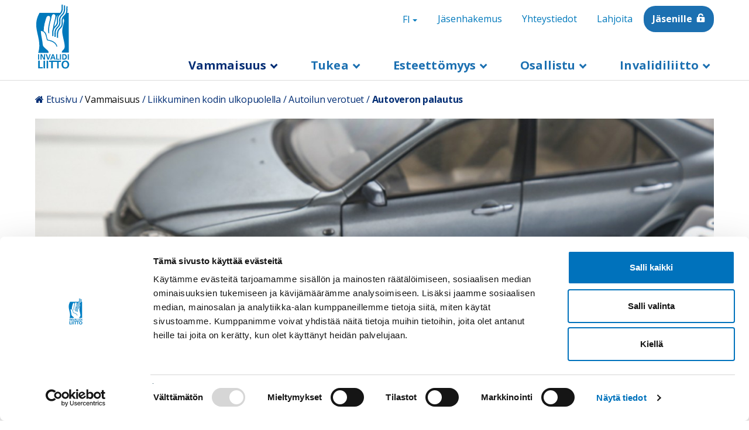

--- FILE ---
content_type: text/html; charset=UTF-8
request_url: https://www.invalidiliitto.fi/vammaisuus/autoilun-verotuet/autoveron-palautus
body_size: 25483
content:
<!DOCTYPE html>
<html  lang="fi" dir="ltr" prefix="content: http://purl.org/rss/1.0/modules/content/  dc: http://purl.org/dc/terms/  foaf: http://xmlns.com/foaf/0.1/  og: http://ogp.me/ns#  rdfs: http://www.w3.org/2000/01/rdf-schema#  schema: http://schema.org/  sioc: http://rdfs.org/sioc/ns#  sioct: http://rdfs.org/sioc/types#  skos: http://www.w3.org/2004/02/skos/core#  xsd: http://www.w3.org/2001/XMLSchema# ">
  <head>
    <!-- Google Tag Manager -->
    <script>(function(w,d,s,l,i){w[l]=w[l]||[];w[l].push({'gtm.start':
    new Date().getTime(),event:'gtm.js'});var f=d.getElementsByTagName(s)[0],
    j=d.createElement(s),dl=l!='dataLayer'?'&l='+l:'';j.async=true;j.src=
    'https://www.googletagmanager.com/gtm.js?id='+i+dl;f.parentNode.insertBefore(j,f);
    })(window,document,'script','dataLayer','GTM-KTTPV8X');</script>
    <!-- End Google Tag Manager -->
    <meta charset="utf-8" />
<script type="text/javascript" id="Cookiebot" src="https://consent.cookiebot.com/uc.js" data-cbid="b5ed84dd-7016-4b9b-b75c-30d9bd344ec1" data-blockingmode="auto" async="async" data-culture="fi"></script>
<meta name="description" content="Autoverolain mukaan voidaan vammaiselle henkilölle myöntää vapautus tietyin kriteerein auton perusverosta." />
<link rel="canonical" href="https://www.invalidiliitto.fi/vammaisuus/autoilun-verotuet/autoveron-palautus" />
<meta property="og:type" content="website" />
<meta property="og:url" content="https://www.invalidiliitto.fi/vammaisuus/autoilun-verotuet/autoveron-palautus" />
<meta property="og:title" content="Autoveron palautus" />
<meta property="og:description" content="Autoverolain mukaan voidaan vammaiselle henkilölle myöntää vapautus tietyin kriteerein auton perusverosta." />
<meta property="og:image" content="https://www.invalidiliitto.fi/sites/default/files/2020-08/autoveronpalautus_hero.jpg" />
<meta name="twitter:card" content="summary_large_image" />
<meta name="twitter:title" content="Autoveron palautus" />
<meta name="twitter:description" content="Autoverolain mukaan voidaan vammaiselle henkilölle myöntää vapautus tietyin kriteerein auton perusverosta." />
<meta name="twitter:image" content="https://www.invalidiliitto.fi/sites/default/files/2020-08/autoveronpalautus_hero.jpg" />
<meta name="Generator" content="Drupal 11 (https://www.drupal.org)" />
<meta name="MobileOptimized" content="width" />
<meta name="HandheldFriendly" content="true" />
<meta name="viewport" content="width=device-width, initial-scale=1.0" />
<meta name="cludo:drupal_content_type" content="article" />
<link rel="alternate" hreflang="x-default" href="https://www.invalidiliitto.fi/vammaisuus/autoilun-verotuet/autoveron-palautus" />
<link rel="icon" href="/themes/custom/invalidiliitto/favicon.ico" type="image/vnd.microsoft.icon" />
<link rel="alternate" hreflang="fi" href="https://www.invalidiliitto.fi/vammaisuus/autoilun-verotuet/autoveron-palautus" />

    <title>Autoveron palautus | Invalidiliitto</title>
    <link rel="stylesheet" media="all" href="/sites/default/files/css/css_3-cueNXJd_63E0dkXb1rFkJ5iwyEx7-xMZUVZMxvNEQ.css?delta=0&amp;language=fi&amp;theme=invalidiliitto&amp;include=[base64]" />
<link rel="stylesheet" media="all" href="/sites/default/files/css/css_tB3P2tgHSJxGkze0BPNwKREk1wLw0iauKx_fAO6lqH0.css?delta=1&amp;language=fi&amp;theme=invalidiliitto&amp;include=[base64]" />

    
  </head>
  <body data-cludo-lid="fi" data-cludo-cid="3287" data-cludo-eid="13900" data-cludo-hse="1" class="path-node page-node-type-article navbar-is-fixed-top">
    <!-- Google Tag Manager (noscript) -->
    <noscript><iframe src="https://www.googletagmanager.com/ns.html?id=GTM-KTTPV8X"
    height="0" width="0" style="display:none;visibility:hidden"></iframe></noscript>
    <!-- End Google Tag Manager (noscript) -->
    
      <div class="dialog-off-canvas-main-canvas" data-off-canvas-main-canvas>
        <div>
            <div class="region region-banner">
    <div class="views-element-container block block-views block-views-blockalert-banner-block-1 clearfix" id="block-views-block-alert-banner-block-1">
  
    

      <div class="form-group"><div class="view r view-alert-banner view-id-alert_banner view-display-id-block_1 js-view-dom-id-2e838f795b4d96d29b92a932e4234969b600b9bff4224f462cfe5af1e5d6581d">
      
  
        </div>
</div>

  </div>


  </div>

      </div>
          <header aria-label="Main navigation" class="hidden-languagebar-temporary">
      <a tabindex="1" href="#main-content" class="visually-hidden focusable skip-link">
        Hyppää pääsisältöön
      </a>
      <div  class="navbar navbar-default navbar-fixed-top invalidiliitto-header container" id="navbar" role="banner">
        <div class="navbar-header">
            <div class="region region-navigation">
                <nav role="navigation" aria-labelledby="block-headerlinks-menu" id="block-headerlinks" class="header-block header-links-block toggle">
                                
      <h2 class="visually-hidden" id="block-headerlinks-menu">Header links</h2>
      

                    
      <ul class="menu menu--header-links nav">
                          <li class="first">
                        <a  tabindex="4" href="/osallistu/liity-jaseneksi">Jäsenhakemus</a>
      </li>
                            <li>
                        <a  tabindex="5" href="/invalidiliitto/yhteystiedot">Yhteystiedot</a>
      </li>
                            <li>
                        <a  tabindex="6" href="/lahjoita">Lahjoita</a>
      </li>
                            <li class="last">
                        <a  class="bg-blue icon-lock-white extra-margin-left" tabindex="7" href="https://asiointi.invalidiliitto.fi/Kirjautuminen">Jäsenille</a>
      </li>
              </ul>
  

          </nav>
              <a tabindex="2" class="logo navbar-btn pull-left" href="/" title="Etusivu - Invalidiliitto" rel="home">
          <img src="/themes/custom/invalidiliitto/logo.svg" alt="Etusivu - Invalidiliitto" />
        </a>
    
      
<div  id="block-languagepagemenu" class="header-block header-lang-block toggle block block-menu-block block-menu-blocklanguage-page-menu clearfix" aria-label="Kielen vaihtaja">
  
  
  <div class="dropdown">
   <a tabindex="3" href="#" class="dropdown-toggle" id="language-dropdown" data-toggle="dropdown" aria-haspopup="true" aria-expanded="false">
      <span class="sr-only">Switch language, current language:</span>
      FI
      <span class="caret"></span>
    </a>

          
              <ul class="dropdown-menu">
                                <li>
          <a href="https://www.invalidiliitto.fi/">FI</a>
                        </li>
                                <li>
          <a href="https://www.invalidiliitto.fi/sv/invalidforbundet">SV</a>
                        </li>
                                <li>
          <a href="https://www.invalidiliitto.fi/en/finnish-association-people-physical-disabilities">EN</a>
                        </li>
            </ul>
      
  
    
  </div>
</div>
<div class="views-exposed-form header-block block block-views block-views-exposed-filter-blockmulti2-page-1 clearfix" data-drupal-selector="views-exposed-form-multi2-page-1" id="block-exposedformmulti2page-1-2">
  
    

      <form action="/search-results" method="get" id="views-exposed-form-multi2-page-1" accept-charset="UTF-8">
  <div class="form--inline form-inline clearfix">
  <div class="form-item js-form-item form-type-textfield js-form-type-textfield form-item-search-api-fulltext js-form-item-search-api-fulltext form-group">
      <label for="edit-search-api-fulltext" class="control-label"><span class="label-title">Hae sivustolta</span></label>
  
  
  <input placeholder="Hae sivustolta" tabindex="2" size="24" data-drupal-selector="edit-search-api-fulltext" class="form-text form-control" type="text" id="edit-search-api-fulltext" name="search_api_fulltext" value="" maxlength="128" />

  
  
  </div>
<div data-drupal-selector="edit-actions" class="form-actions form-group js-form-wrapper form-wrapper" id="edit-actions--2"><button data-drupal-selector="edit-submit-multi2" class="button js-form-submit form-submit btn-default btn" type="submit" id="edit-submit-multi2" value="Etsi">Etsi</button></div>

</div>

</form>

  </div>


  </div>

                              <button id="main-menu-button" tabindex="2" role="button" type="button" class="btn btn-white navbar-toggle" data-toggle="collapse" data-target=".navbar-collapse">
              <span class="sr-only">Avaa</span> Valikko <span class="caret"></span>
          </button>
                  </div>

        <div class="region region-navigation-secondary">
        </div>
                        <div class="navbar-collapse collapse" tabindex="-1">
          <div class="navbar-bottom-toolbar">
            <div class="region region-navigation-secondary">
              
            </div>
          </div>
                        <div class="region region-navigation-collapsible">
                <nav role="navigation" aria-labelledby="block-megamenu-menu" id="block-megamenu">
                                
      <h2 class="visually-hidden" id="block-megamenu-menu">Megamenu</h2>
      

                    
              <ul class="menu nav navbar-nav megamenu">
                                            <li class="expanded dropdown active">
          <a href="#" class="dropdown-toggle" data-toggle="dropdown" role="button">Vammaisuus <span class="caret"></span></a>
                                                <ul class="menu dropdown-menu">
        <li class="close-menu hidden-xs hidden-sm">
          <a href="#" aria-label="Sulje valikko">Sulje valikko</a>
        </li>
                                  <div class='menu-items-container'>
                                                        <li class="expanded dropdown more-link">
                                                           <a href="/vammaisuus/vamman-kanssa" data-drupal-link-system-path="node/678">Vamman kanssa</a>
                                                                                            <button class='js-submenu-toggle arrow-icon closed' aria-expanded='false' aria-label="Avaa valikko"></button>
                                                                                                    <ul class='sub-menu sub-menu--level-2 dropdown-sub-menu'>
                                                  <li class="dropdown">
                          <a href="/vammaisuus/vamman-kanssa/vammautumisen-jalkeen" data-drupal-link-system-path="node/237">Vammautumisen jälkeen</a>
                                    </li>
                                <li class="dropdown">
                          <a href="/vammaisuus/vamman-kanssa/vammaisen-lapsen-kanssa" data-drupal-link-system-path="node/283">Vammaisen lapsen kanssa</a>
                                    </li>
                                <li class="dropdown">
                          <a href="/vammaisuus/vamman-kanssa/sosiaali-ja-terveydenhuollon-asiakasmaksut" data-drupal-link-system-path="node/676">Sosiaali- ja terveydenhuollon asiakasmaksut</a>
                                    </li>
                                <li class="dropdown">
                          <a href="/vammaisuus/vamman-kanssa/kuntoutus" data-drupal-link-system-path="node/240">Kuntoutus</a>
                                    </li>
                                <li class="dropdown">
                          <a href="/vammaisuus/vamman-kanssa/apuvalineet" data-drupal-link-system-path="node/53">Apuvälineet</a>
                                    </li>
              </ul>
  
                            </li>
                                                        <li class="expanded dropdown more-link">
                                                           <a href="/vammaisuus/itsenainen-elama-ja-asuminen" data-drupal-link-system-path="node/667">Itsenäinen elämä ja asuminen</a>
                                                                                            <button class='js-submenu-toggle arrow-icon closed' aria-expanded='false' aria-label="Avaa valikko"></button>
                                                                                                    <ul class='sub-menu sub-menu--level-2 dropdown-sub-menu'>
                                                  <li class="dropdown">
                          <a href="/vammaisuus/itsenainen-elama-ja-asuminen/sosiaalihuoltolain-asumisen-palvelut" data-drupal-link-system-path="node/668">Sosiaalihuoltolain asumispalvelut</a>
                                    </li>
                                <li class="dropdown">
                          <a href="/vammaisuus/itsenainen-elama-ja-asuminen/henkilokohtainen-apu" data-drupal-link-system-path="node/224">Henkilökohtainen apu</a>
                                    </li>
                                <li class="dropdown">
                          <a href="/vammaisuus/itsenainen-elama-ja-asuminen/asumisen-tuki" data-drupal-link-system-path="node/223">Asumisen tuki</a>
                                    </li>
                                <li class="dropdown">
                          <a href="/vammaisuus/itsenainen-elama-ja-asuminen/omaishoito" data-drupal-link-system-path="node/503">Omaishoito</a>
                                    </li>
                                <li class="dropdown">
                          <a href="/vammaisuus/itsenainen-elama-ja-asuminen/apua-jaksamiseen" data-drupal-link-system-path="node/2227">Apua jaksamiseen</a>
                                    </li>
              </ul>
  
                            </li>
                                                        <li class="expanded dropdown more-link">
                                                           <a href="/vammaisuus/tyo-opiskelu-ja-yrittajyys" data-drupal-link-system-path="node/229">Työ, opiskelu ja yrittäjyys</a>
                                                                                            <button class='js-submenu-toggle arrow-icon closed' aria-expanded='false' aria-label="Avaa valikko"></button>
                                                                                                    <ul class='sub-menu sub-menu--level-2 dropdown-sub-menu'>
                                                  <li class="dropdown">
                          <a href="/vammaisuus/tyo-opiskelu-ja-yrittajyys/tyollistyminen" data-drupal-link-system-path="node/231">Työllistyminen</a>
                                    </li>
                                <li class="dropdown">
                          <a href="/vammaisuus/tyo-opiskelu-ja-yrittajyys/opiskelu" data-drupal-link-system-path="node/232">Opiskelu</a>
                                    </li>
                                <li class="dropdown">
                          <a href="/vammaisuus/tyo-opiskelu-ja-yrittajyys/yrittajyys" data-drupal-link-system-path="node/406">Yrittäjyys</a>
                                    </li>
                                <li class="dropdown">
                          <a href="/vammaisuus/tyo-opiskelu-ja-yrittajyys/tyoelamassa-pysyminen" title="Työelämässä pysyminen" data-drupal-link-system-path="node/627">Työelämässä pysyminen</a>
                                    </li>
                                <li class="dropdown">
                          <a href="/vammaisuus/tyo-opiskelu-ja-yrittajyys/tietoa-tyonantajalle" data-drupal-link-system-path="node/1369">Tietoa työnantajalle</a>
                                    </li>
              </ul>
  
                            </li>
                                                        <li class="expanded dropdown more-link">
                                                           <a href="/vammaisuus/vammaisten-oikeudet" data-drupal-link-system-path="node/669">Vammaisten oikeudet</a>
                                                                                            <button class='js-submenu-toggle arrow-icon closed' aria-expanded='false' aria-label="Avaa valikko"></button>
                                                                                                    <ul class='sub-menu sub-menu--level-2 dropdown-sub-menu'>
                                                  <li class="dropdown">
                          <a href="/vammaisuus/vammaisten-oikeudet/ykn-vammaissopimus" data-drupal-link-system-path="node/243">YK:n vammaissopimus</a>
                                    </li>
                                <li class="dropdown">
                          <a href="/vammaisuus/vammaisten-oikeudet/perustuslaki-ja-yhdenvertaisuus" data-drupal-link-system-path="node/672">Perustuslaki ja yhdenvertaisuus</a>
                                    </li>
                                <li class="dropdown">
                          <a href="/vammaisuus/vammaisten-oikeudet/oikeussuojakeinot-sosiaalipalveluissa" data-drupal-link-system-path="node/673">Oikeussuojakeinot sosiaalipalveluissa</a>
                                    </li>
                                <li class="dropdown">
                          <a href="/vammaisuus/vammaisten-oikeudet/yhdenvertaisuus-terveydenhuollossa" data-drupal-link-system-path="node/674">Yhdenvertaisuus terveydenhuollossa</a>
                                    </li>
                                <li class="dropdown">
                          <a href="/vammaisuus/vammaisten-oikeudet/vammaispalvelut-ja-sosiaalihuoltolaki" data-drupal-link-system-path="node/670">Vammaispalvelut ja sosiaalihuoltolaki</a>
                                    </li>
              </ul>
  
                            </li>
                      </div>
                  <div class='menu-items-container'>
                                                        <li class="expanded dropdown more-link">
                                                           <a href="/vammaisuus/hairinta-syrjinta-ja-vihapuhe" data-drupal-link-system-path="node/3120">Häirintä, syrjintä ja vihapuhe</a>
                                                                                            <button class='js-submenu-toggle arrow-icon closed' aria-expanded='false' aria-label="Avaa valikko"></button>
                                                                                                    <ul class='sub-menu sub-menu--level-2 dropdown-sub-menu'>
                                                  <li class="dropdown">
                          <a href="/vammaisuus/hairinta-syrjinta-ja-vihapuhe/mita-syrjinta-hairinta-tai-vihapuhe" data-drupal-link-system-path="node/3217">Mitä syrjintä, häirintä tai vihapuhe on?</a>
                                    </li>
                                <li class="dropdown">
                          <a href="/vammaisuus/hairinta-syrjinta-ja-vihapuhe/vammaisten-henkiloiden-kokema-vakivalta" data-drupal-link-system-path="node/3218">Vammaisten henkilöiden kokema väkivalta</a>
                                    </li>
                                <li class="dropdown">
                          <a href="/vammaisuus/hairinta-syrjinta-ja-vihapuhe/syrjinta-tyoelamassa" data-drupal-link-system-path="node/3216">Syrjintä työelämässä</a>
                                    </li>
                                <li class="dropdown">
                          <a href="/vammaisuus/hairinta-syrjinta-ja-vihapuhe/sinua-auttavat-tahot" data-drupal-link-system-path="node/3219">Sinua auttavat tahot</a>
                                    </li>
              </ul>
  
                            </li>
                                                        <li class="dropdown">
                                      <a href="/vammaisuus/turvallisuus-ja-varautuminen" data-drupal-link-system-path="node/3924">Turvallisuus ja varautuminen</a>
                                                            </li>
                                                        <li class="expanded dropdown active more-link">
                                                           <a href="/vammaisuus/liikkuminen-kodin-ulkopuolella" data-drupal-link-system-path="node/3941">Liikkuminen kodin ulkopuolella</a>
                                                                                            <button class='js-submenu-toggle arrow-icon closed' aria-expanded='false' aria-label="Avaa valikko"></button>
                                                                                                    <ul class='sub-menu sub-menu--level-2 dropdown-sub-menu'>
                                                  <li class="dropdown">
                          <a href="/vammaisuus/liikkuminen-kodin-ulkopuolella/liikkumisen-tuki-osana-vammaispalveluita" data-drupal-link-system-path="node/233">Liikkumisen tuen palvelut</a>
                                    </li>
                                <li class="dropdown">
                          <a href="/vammaisuus/liikkuminen-kodin-ulkopuolella/pysakointi" data-drupal-link-system-path="node/227">Pysäköinti</a>
                                    </li>
                                <li class="dropdown active">
                          <a href="/vammaisuus/liikkuminen-kodin-ulkopuolella/autoilun-verotuet" data-drupal-link-system-path="node/226">Autoilun verotuet</a>
                                    </li>
                                <li class="dropdown">
                          <a href="/vammaisuus/liikkuminen-kodin-ulkopuolella/liikkumisesteisen-pysakointitunnus" data-drupal-link-system-path="node/1062">Liikkumisesteisen pysäköintitunnus</a>
                                    </li>
                                <li class="dropdown">
                          <a href="/vammaisuus/liikkuminen-kodin-ulkopuolella/matkustaminen" data-drupal-link-system-path="node/235">Matkustaminen</a>
                                    </li>
              </ul>
  
                            </li>
                      </div>
                  </ul>
  
                </li>
                                <li class="expanded dropdown">
          <a href="#" class="dropdown-toggle" data-toggle="dropdown" role="button">Tukea <span class="caret"></span></a>
                                                <ul class="menu dropdown-menu">
        <li class="close-menu hidden-xs hidden-sm">
          <a href="#" aria-label="Sulje valikko">Sulje valikko</a>
        </li>
                                  <div class='menu-items-container'>
                                                        <li class="expanded dropdown more-link">
                                                           <a href="/neuvonta" data-drupal-link-system-path="node/2116">Neuvonta</a>
                                                                                            <button class='js-submenu-toggle arrow-icon closed' aria-expanded='false' aria-label="Avaa valikko"></button>
                                                                                                    <ul class='sub-menu sub-menu--level-2 dropdown-sub-menu'>
                                                  <li class="dropdown">
                          <a href="/neuvonta/apuvalineet-yllapitavat-toimintakykya" data-drupal-link-system-path="node/2199">Apuvälineet ylläpitävät toimintakykyä</a>
                                    </li>
                                <li class="dropdown">
                          <a href="https://www.invalidiliitto.fi/esitteet">Esitteet</a>
                                    </li>
              </ul>
  
                            </li>
                                                        <li class="expanded dropdown more-link">
                                                           <a href="/tukea/yhdistyksille" data-drupal-link-system-path="node/709">Yhdistyksille</a>
                                                                                            <button class='js-submenu-toggle arrow-icon closed' aria-expanded='false' aria-label="Avaa valikko"></button>
                                                                                                    <ul class='sub-menu sub-menu--level-2 dropdown-sub-menu'>
                                                  <li class="dropdown">
                          <a href="/tukea/yhdistyksille/ajankohtaista-yhdistyksille" data-drupal-link-system-path="node/362">Ajankohtaista yhdistyksille</a>
                                    </li>
                                <li class="dropdown">
                          <a href="/tukea/yhdistyksille/yhdistystoiminnan-perusteet" data-drupal-link-system-path="node/146">Yhdistystoiminnan perusteet</a>
                                    </li>
                                <li class="dropdown">
                          <a href="/tukea/yhdistyksille/kehita-yhdistysta" data-drupal-link-system-path="node/147">Kehitä yhdistystä</a>
                                    </li>
                                <li class="dropdown">
                          <a href="/tukea/yhdistyksille/tuki-yhdistykselle" data-drupal-link-system-path="node/215">Tuki yhdistykselle</a>
                                    </li>
                                <li class="dropdown">
                          <a href="/tukea/yhdistyksille/kilta-jasenrekisteri" data-drupal-link-system-path="node/142">Kilta-jäsenrekisteri</a>
                                    </li>
              </ul>
  
                            </li>
                                                        <li class="expanded dropdown more-link">
                                                           <a href="/tukea/harvinaiset" data-drupal-link-system-path="node/93">Harvinaiset sairaudet</a>
                                                                                            <button class='js-submenu-toggle arrow-icon closed' aria-expanded='false' aria-label="Avaa valikko"></button>
                                                                                                    <ul class='sub-menu sub-menu--level-2 dropdown-sub-menu'>
                                                  <li class="dropdown">
                          <a href="/tukea/harvinaiset-sairaudet/toimintaa-harvinaissairaille" data-drupal-link-system-path="node/2394">Toimintaa harvinaissairaille</a>
                                    </li>
                                <li class="dropdown">
                          <a href="/tukea/harvinaiset-sairaudet/tietoa-ja-tukea-harvinaissairaille" data-drupal-link-system-path="node/100">Tietoa ja tukea harvinaissairaille</a>
                                    </li>
                                <li class="dropdown">
                          <a href="/tukea/harvinaiset-sairaudet/tietolehtisia-harvinaissairauksista" data-drupal-link-system-path="node/3241">Tietolehtisiä harvinaissairauksista</a>
                                    </li>
                                <li class="dropdown">
                          <a href="/tukea/harvinaiset-sairaudet/harvinaisdiagnooseja" data-drupal-link-system-path="node/1963">Harvinaisdiagnooseja</a>
                                    </li>
                                <li class="dropdown">
                          <a href="/tukea/harvinaiset-sairaudet/vertaistukea-harvinaissairaille" data-drupal-link-system-path="node/129">Vertaistukea harvinaissairaille</a>
                                    </li>
                                <li class="dropdown">
                          <a href="/tukea/harvinaiset-sairaudet/harvinaisyhdistyksia" data-drupal-link-system-path="node/97">Harvinaisyhdistyksiä</a>
                                    </li>
              </ul>
  
                            </li>
                      </div>
                  <div class='menu-items-container'>
                                                        <li class="expanded dropdown more-link">
                                                           <a href="/tukea/avustajakoirat" data-drupal-link-system-path="node/64">Avustajakoirat</a>
                                                                                            <button class='js-submenu-toggle arrow-icon closed' aria-expanded='false' aria-label="Avaa valikko"></button>
                                                                                                    <ul class='sub-menu sub-menu--level-2 dropdown-sub-menu'>
                                                  <li class="dropdown">
                          <a href="/tukea/avustajakoirat/avustajakoirat-arjen-tukena" data-drupal-link-system-path="node/1947">Avustajakoirat arjen tukena</a>
                                    </li>
                                <li class="dropdown">
                          <a href="/tukea/avustajakoirat/avustajakoirat-liikkeella" data-drupal-link-system-path="node/65">Avustajakoirat liikkeellä</a>
                                    </li>
              </ul>
  
                            </li>
                                                        <li class="expanded dropdown more-link">
                                                           <a href="/tukea/vertaistuki" data-drupal-link-system-path="node/125">Vertaistuki</a>
                                                                                            <button class='js-submenu-toggle arrow-icon closed' aria-expanded='false' aria-label="Avaa valikko"></button>
                                                                                                    <ul class='sub-menu sub-menu--level-2 dropdown-sub-menu'>
                                                  <li class="dropdown">
                          <a href="/tukea/vertaistuki/vertaistukitoiminta" data-drupal-link-system-path="node/126">Vertaistukitoiminta</a>
                                    </li>
                                <li class="dropdown">
                          <a href="/tukea/vertaistuki/vertaisryhmatoiminta" data-drupal-link-system-path="node/1923">Vertaisryhmätoiminta</a>
                                    </li>
                                <li class="dropdown">
                          <a href="/tukea/vertaistuki/tuetut-lomat-2026" data-drupal-link-system-path="node/358">Tuetut lomat</a>
                                    </li>
              </ul>
  
                            </li>
                                                        <li class="expanded dropdown more-link">
                                                           <a href="/tukea/sopeutumista-tukevat-kurssit" data-drupal-link-system-path="node/44">Sopeutumista tukeva toiminta</a>
                                                                                            <button class='js-submenu-toggle arrow-icon closed' aria-expanded='false' aria-label="Avaa valikko"></button>
                                                                                                    <ul class='sub-menu sub-menu--level-2 dropdown-sub-menu'>
                                                  <li class="dropdown">
                          <a href="/tukea/sopeutumista-tukeva-toiminta/teemalliset-kurssit" data-drupal-link-system-path="node/1867">Teemalliset kurssit</a>
                                    </li>
                                <li class="dropdown">
                          <a href="/tukea/sopeutumista-tukeva-toiminta/pari-ja-perhekurssit" data-drupal-link-system-path="node/1868">Pari- ja perhekurssit</a>
                                    </li>
                                <li class="dropdown">
                          <a href="/tukea/sopeutumista-tukeva-toiminta/lisatietoa-kursseista-ja-hakemisesta" data-drupal-link-system-path="node/45">Lisätietoa kursseista ja hakemisesta</a>
                                    </li>
              </ul>
  
                            </li>
                      </div>
                  </ul>
  
                </li>
                                <li class="expanded dropdown">
          <a href="#" class="dropdown-toggle" data-toggle="dropdown" role="button">Esteettömyys <span class="caret"></span></a>
                                                <ul class="menu dropdown-menu">
        <li class="close-menu hidden-xs hidden-sm">
          <a href="#" aria-label="Sulje valikko">Sulje valikko</a>
        </li>
                                  <div class='menu-items-container'>
                                                        <li class="expanded dropdown more-link">
                                                           <a href="/esteettomyys/invalidiliiton-esteettomyystyo" data-drupal-link-system-path="node/575">Invalidiliiton esteettömyystyö</a>
                                                                                            <button class='js-submenu-toggle arrow-icon closed' aria-expanded='false' aria-label="Avaa valikko"></button>
                                                                                                    <ul class='sub-menu sub-menu--level-2 dropdown-sub-menu'>
                                                  <li class="dropdown">
                          <a href="/esteettomyys/invalidiliiton-esteettomyystyo/esteettomyystyon-uutiskirje" data-drupal-link-system-path="node/1532">Esteettömyystyön uutiskirje</a>
                                    </li>
                                <li class="dropdown">
                          <a href="/esteettomyys/invalidiliiton-esteettomyystyo/esteeton-suomi-palkinto" data-drupal-link-system-path="node/1413">Esteetön Suomi -palkinto</a>
                                    </li>
                                <li class="dropdown">
                          <a href="/esteettomyys/tietoa-esteettomyydesta-ja-saavutettavuudesta/esteettomyysvideot" data-drupal-link-system-path="node/196">Esteettömyysvideot</a>
                                    </li>
                                <li class="dropdown">
                          <a href="/esteettomyys/esteettomyyskeskus-eske/invalidiliiton-esteettomyystyon-tapahtumien-materiaalit" data-drupal-link-system-path="node/186">Invalidiliiton esteettömyystyön tapahtumien materiaalit</a>
                                    </li>
                                <li class="dropdown">
                          <a href="/esteettomyys/invalidiliiton-esteettomyystyo/tarkistuslistoja" data-drupal-link-system-path="node/702">Tarkistuslistoja</a>
                                    </li>
                                <li class="dropdown">
                          <a href="/esteettomyys/invalidiliiton-esteettomyystyo/invalidiliiton-esteettomyystyon-historiaa" data-drupal-link-system-path="node/585">Invalidiliiton esteettömyystyön historiaa</a>
                                    </li>
              </ul>
  
                            </li>
                                                        <li class="expanded dropdown more-link">
                                                           <a href="/esteettomyys/rakennetun-ympariston-esteettomyys/julkinen-rakennus" data-drupal-link-system-path="node/561">Julkinen rakennus</a>
                                                                                            <button class='js-submenu-toggle arrow-icon closed' aria-expanded='false' aria-label="Avaa valikko"></button>
                                                                                                    <ul class='sub-menu sub-menu--level-2 dropdown-sub-menu'>
                                                  <li class="dropdown">
                          <a href="/esteettomyys/julkinen-rakennus/tasoero2" data-drupal-link-system-path="node/705">Tasoero</a>
                                    </li>
                                <li class="dropdown">
                          <a href="/esteettomyys/julkinen-rakennus/opasteet-materiaalit-varit-valaistus" data-drupal-link-system-path="node/696">Opasteet, materiaalit, värit, valaistus</a>
                                    </li>
              </ul>
  
                            </li>
                                                        <li class="expanded dropdown more-link">
                                                           <a href="/esteettomyys/rakennetun-ympariston-esteettomyys/asuinrakennus" data-drupal-link-system-path="node/916">Asuinrakennus</a>
                                                                                            <button class='js-submenu-toggle arrow-icon closed' aria-expanded='false' aria-label="Avaa valikko"></button>
                                                                                                    <ul class='sub-menu sub-menu--level-2 dropdown-sub-menu'>
                                                  <li class="dropdown">
                          <a href="/esteettomyys/asuinrakennus/avustukset" data-drupal-link-system-path="node/579">Avustukset</a>
                                    </li>
                                <li class="dropdown">
                          <a href="/esteettomyys/asuinrakennus/yleinen-esteeton-wc" data-drupal-link-system-path="node/746">Yleinen esteetön wc</a>
                                    </li>
                                <li class="dropdown">
                          <a href="/esteettomyys/asuinrakennus/sauna-ja-uima-allas" data-drupal-link-system-path="node/570">Sauna ja uima-allas</a>
                                    </li>
                                <li class="dropdown">
                          <a href="/esteettomyys/asuinrakennus/asunto" data-drupal-link-system-path="node/721">Asunto</a>
                                    </li>
              </ul>
  
                            </li>
                      </div>
                  <div class='menu-items-container'>
                                                        <li class="expanded dropdown more-link">
                                                           <a href="/esteettomyys/ulkoalue" data-drupal-link-system-path="node/697">Ulkoalue</a>
                                                                                            <button class='js-submenu-toggle arrow-icon closed' aria-expanded='false' aria-label="Avaa valikko"></button>
                                                                                                    <ul class='sub-menu sub-menu--level-2 dropdown-sub-menu'>
                                                  <li class="dropdown">
                          <a href="/esteettomyys/ulkoalue/jalankulkuvayla-suojatie-ja-tilapainen-liikennejarjestely" data-drupal-link-system-path="node/572">Jalankulkuväylä, suojatie ja tilapäinen liikennejärjestely</a>
                                    </li>
                                <li class="dropdown">
                          <a href="/esteettomyys/ulkoalue/piha-alue-ja-pysakointi" data-drupal-link-system-path="node/573">Piha-alue ja pysäköinti</a>
                                    </li>
                                <li class="dropdown">
                          <a href="/esteettomyys/ulkoalue/puisto-levahdyspaikka-ja-kasvillisuus" data-drupal-link-system-path="node/581">Puisto, levähdyspaikka ja kasvillisuus</a>
                                    </li>
                                <li class="dropdown">
                          <a href="/esteettomyys/ulkoalue/leikkipaikka" data-drupal-link-system-path="node/578">Leikkipaikka</a>
                                    </li>
                                <li class="dropdown">
                          <a href="/esteettomyys/ulkoalue/kulkuvayla" data-drupal-link-system-path="node/569">Kulkuväylä</a>
                                    </li>
                                <li class="dropdown">
                          <a href="/esteettomyys/ulkoalue/luontoliikunta" data-drupal-link-system-path="node/583">Luontoliikunta</a>
                                    </li>
              </ul>
  
                            </li>
                                                        <li class="expanded dropdown more-link">
                                                           <a href="/esteettomyys/tietoa-esteettomyydesta-ja-saavutettavuudesta/saavutettavuus" data-drupal-link-system-path="node/602">Saavutettavuus</a>
                                                                                            <button class='js-submenu-toggle arrow-icon closed' aria-expanded='false' aria-label="Avaa valikko"></button>
                                                                                                    <ul class='sub-menu sub-menu--level-2 dropdown-sub-menu'>
                                                  <li class="dropdown">
                          <a href="/esteettomyys/saavutettavuus/palvelujen-saavutettavuuden-kartoittaminen" data-drupal-link-system-path="node/1270">Palvelujen saavutettavuuden kartoittaminen</a>
                                    </li>
                                <li class="dropdown">
                          <a href="/esteettomyys/saavutettavuus/verkkopalvelujen-saavutettavuus" data-drupal-link-system-path="node/638">Verkkopalvelujen saavutettavuus</a>
                                    </li>
              </ul>
  
                            </li>
                                                        <li class="expanded dropdown more-link">
                                                           <a href="/esteettomyys/tietoa-esteettomyydesta-ja-saavutettavuudesta/joukkoliikenne" data-drupal-link-system-path="node/888">Joukkoliikenne</a>
                                                                                            <button class='js-submenu-toggle arrow-icon closed' aria-expanded='false' aria-label="Avaa valikko"></button>
                                                                                                    <ul class='sub-menu sub-menu--level-2 dropdown-sub-menu'>
                                                  <li class="dropdown">
                          <a href="/esteettomyys/joukkoliikenne/matkakeskus-terminaali-ja-matkustajainformaatio" data-drupal-link-system-path="node/933">Matkakeskus, terminaali ja matkustajainformaatio</a>
                                    </li>
                                <li class="dropdown">
                          <a href="/esteettomyys/ulkoalue/pysakkialue" data-drupal-link-system-path="node/582">Pysäkkialue</a>
                                    </li>
                                <li class="dropdown">
                          <a href="/esteettomyys/joukkoliikenne/linja-auto" data-drupal-link-system-path="node/934">Linja-auto</a>
                                    </li>
                                <li class="dropdown">
                          <a href="/esteettomyys/joukkoliikenne/raitiovaunu" data-drupal-link-system-path="node/889">Raitiovaunu</a>
                                    </li>
                                <li class="dropdown">
                          <a href="/esteettomyys/joukkoliikenne/juna" data-drupal-link-system-path="node/935">Juna</a>
                                    </li>
                                <li class="dropdown">
                          <a href="/esteettomyys/joukkoliikenne/metro" data-drupal-link-system-path="node/890">Metro</a>
                                    </li>
              </ul>
  
                            </li>
                      </div>
                  </ul>
  
                </li>
                                <li class="expanded dropdown">
          <a href="#" class="dropdown-toggle" data-toggle="dropdown" role="button">Osallistu <span class="caret"></span></a>
                                                <ul class="menu dropdown-menu">
        <li class="close-menu hidden-xs hidden-sm">
          <a href="#" aria-label="Sulje valikko">Sulje valikko</a>
        </li>
                                  <div class='menu-items-container'>
                                                        <li class="expanded dropdown more-link">
                                                           <a href="/osallistu/liity-jaseneksi" data-drupal-link-system-path="node/136">Liity jäseneksi</a>
                                                                                            <button class='js-submenu-toggle arrow-icon closed' aria-expanded='false' aria-label="Avaa valikko"></button>
                                                                                                    <ul class='sub-menu sub-menu--level-2 dropdown-sub-menu'>
                                                  <li class="dropdown">
                          <a href="/osallistu/liity-jaseneksi/jasenten-sahkoinen-asiointipalvelu" data-drupal-link-system-path="node/3333">Asiointipalvelu</a>
                                    </li>
                                <li class="dropdown">
                          <a href="/osallistu/liity-jaseneksi/jasenyys-kannattaa" data-drupal-link-system-path="node/369">Jäsenyys kannattaa</a>
                                    </li>
                                <li class="dropdown">
                          <a href="/kilta-form" data-drupal-link-system-path="kilta-form">Jäsenhakemus</a>
                                    </li>
                                <li class="dropdown">
                          <a href="/osallistu/liity-jaseneksi/kannattajajasenyys" data-drupal-link-system-path="node/4183">Kannattajajäsenyys</a>
                                    </li>
                                <li class="dropdown">
                          <a href="/osallistu/liity-jaseneksi/yhdistys-invalidiliiton-jaseneksi" data-drupal-link-system-path="node/1558">Yhdistys Invalidiliiton jäseneksi</a>
                                    </li>
              </ul>
  
                            </li>
                                                        <li class="dropdown">
                                      <a href="/lahjoita" data-drupal-link-system-path="node/3734">Lahjoita</a>
                                                            </li>
                                                        <li class="expanded dropdown more-link">
                                                           <a href="/osallistu/invalidiliiton-koulutukset-ja-tapahtumat" data-drupal-link-system-path="node/241">Koulutus</a>
                                                                                            <button class='js-submenu-toggle arrow-icon closed' aria-expanded='false' aria-label="Avaa valikko"></button>
                                                                                                    <ul class='sub-menu sub-menu--level-2 dropdown-sub-menu'>
                                                  <li class="dropdown">
                          <a href="/koulutuksia" data-drupal-link-system-path="node/133">Koulutuksia ja tapahtumia</a>
                                    </li>
              </ul>
  
                            </li>
                                                        <li class="expanded dropdown more-link">
                                                           <a href="/osallistu/alue-ja-yhdistystoiminta" data-drupal-link-system-path="node/156">Alue- ja yhdistystoiminta</a>
                                                                                            <button class='js-submenu-toggle arrow-icon closed' aria-expanded='false' aria-label="Avaa valikko"></button>
                                                                                                    <ul class='sub-menu sub-menu--level-2 dropdown-sub-menu'>
                                                  <li class="dropdown">
                          <a href="/osallistu/alue-ja-yhdistystoiminta/aluetoiminta" title="Aluetoiminta" data-drupal-link-system-path="node/707">Aluetoiminta</a>
                                    </li>
                                <li class="dropdown">
                          <a href="/nuortentoiminta" title="Nuorten toiminta" data-drupal-link-system-path="node/347">Nuorten toiminta</a>
                                    </li>
                                <li class="dropdown">
                          <a href="/osallistu/alue-ja-yhdistystoiminta/voimaannu-vammaisena-naisena" data-drupal-link-system-path="node/345">Voimaannu vammaisena naisena</a>
                                    </li>
                                <li class="dropdown">
                          <a href="/osallistu/alue-ja-yhdistystoiminta/tule-vapaaehtoiseksi" data-drupal-link-system-path="node/209">Vapaaehtoistyö</a>
                                    </li>
                                <li class="dropdown">
                          <a href="/osallistu/alue-ja-yhdistystoiminta/jasenkirje" data-drupal-link-system-path="node/1511">Jäsenkirje</a>
                                    </li>
                                <li class="dropdown">
                          <a href="/osallistu/alue-ja-yhdistystoiminta/jasenyhdistysten-yhteystiedot" data-drupal-link-system-path="node/217">Jäsenyhdistysten yhteystiedot</a>
                                    </li>
              </ul>
  
                            </li>
                                                        <li class="dropdown">
                                      <a href="/mita-mielta" title="Mitä mieltä?" data-drupal-link-system-path="node/997">Mitä mieltä?</a>
                                                            </li>
                      </div>
                  <div class='menu-items-container'>
                                                        <li class="expanded dropdown more-link">
                                                           <a href="/osallistu/kampanjat-ja-tapahtumat" data-drupal-link-system-path="node/3348">Kampanjat ja tapahtumat</a>
                                                                                            <button class='js-submenu-toggle arrow-icon closed' aria-expanded='false' aria-label="Avaa valikko"></button>
                                                                                                    <ul class='sub-menu sub-menu--level-2 dropdown-sub-menu'>
                                                  <li class="dropdown">
                          <a href="/osallistu/kampanjat-ja-tapahtumat/helppo-liikkua-2023" title="Helppo liikkua 2023 -kampanja" data-drupal-link-system-path="node/3250">Helppo liikkua 2023</a>
                                    </li>
                                <li class="dropdown">
                          <a href="/node/3534" title="Helppo liikkua 2024 -kampanja" data-drupal-link-system-path="node/3534">Helppo liikkua 2024</a>
                                    </li>
                                <li class="dropdown">
                          <a href="/helppoliikkua" data-drupal-link-system-path="node/3971">Helppo liikkua 2025</a>
                                    </li>
                                <li class="dropdown">
                          <a href="/osallistu/kampanjat-ja-tapahtumat/helppo-liikkua-2026" title="Helppo liikkua 2026 -kampanja" data-drupal-link-system-path="node/4331">Helppo liikkua 2026</a>
                                    </li>
                                <li class="dropdown">
                          <a href="/avustajaksi" data-drupal-link-system-path="node/3402">Henkilökohtainen avustaja -kampanja 2023</a>
                                    </li>
              </ul>
  
                            </li>
                                                        <li class="dropdown">
                                      <a href="/osallistu/turvallisen-tilan-ohjeet" data-drupal-link-system-path="node/3116">Turvallisen tilan ohjeet</a>
                                                            </li>
                                                        <li class="dropdown">
                                      <a href="/osallistu/invalidiliiton-uutiskirjeet" data-drupal-link-system-path="node/968">Tilaa Invalidiliiton uutiskirjeitä</a>
                                                            </li>
                                                        <li class="dropdown">
                                      <a href="https://www.invalidiliitto.fi/esitteet">Tilaa Invalidiliiton esitteitä</a>
                                                            </li>
                      </div>
                  </ul>
  
                </li>
                                <li class="expanded dropdown">
          <a href="#" class="dropdown-toggle" data-toggle="dropdown" role="button">Invalidiliitto <span class="caret"></span></a>
                                                <ul class="menu dropdown-menu">
        <li class="close-menu hidden-xs hidden-sm">
          <a href="#" aria-label="Sulje valikko">Sulje valikko</a>
        </li>
                                  <div class='menu-items-container'>
                                                        <li class="dropdown">
                                      <a href="/ajankohtaista" data-drupal-link-system-path="node/2656">Ajankohtaista</a>
                                                            </li>
                                                        <li class="expanded dropdown more-link">
                                                           <a href="/invalidiliitto/yhteystiedot" data-drupal-link-system-path="node/208">Yhteystiedot</a>
                                                                                            <button class='js-submenu-toggle arrow-icon closed' aria-expanded='false' aria-label="Avaa valikko"></button>
                                                                                                    <ul class='sub-menu sub-menu--level-2 dropdown-sub-menu'>
                                                  <li class="dropdown">
                          <a href="/invalidiliitto/yhteystiedot/medialle" data-drupal-link-system-path="node/3328">Medialle</a>
                                    </li>
                                <li class="dropdown">
                          <a href="/invalidiliitto/yhteystiedot/ota-yhteytta" data-drupal-link-system-path="node/3334">Ota yhteyttä!</a>
                                    </li>
              </ul>
  
                            </li>
                                                        <li class="expanded dropdown more-link">
                                                           <a href="/invalidiliitto/organisaatio" data-drupal-link-system-path="node/284">Organisaatio</a>
                                                                                            <button class='js-submenu-toggle arrow-icon closed' aria-expanded='false' aria-label="Avaa valikko"></button>
                                                                                                    <ul class='sub-menu sub-menu--level-2 dropdown-sub-menu'>
                                                  <li class="dropdown">
                          <a href="/invalidiliitto/organisaatio/esteeton-toimitalo" data-drupal-link-system-path="node/350">Esteetön toimitalo</a>
                                    </li>
                                <li class="dropdown">
                          <a href="/invalidiliitto/organisaatio/saannot" data-drupal-link-system-path="node/207">Säännöt</a>
                                    </li>
                                <li class="dropdown">
                          <a href="/liittoaanestys" data-drupal-link-system-path="node/3824">Liittoäänestys</a>
                                    </li>
                                <li class="dropdown">
                          <a href="/invalidiliitto/organisaatio/tyoryhmat" data-drupal-link-system-path="node/346">Työryhmät</a>
                                    </li>
                                <li class="dropdown">
                          <a href="/invalidiliitto/organisaatio/historia" data-drupal-link-system-path="node/152">Historia</a>
                                    </li>
              </ul>
  
                            </li>
                                                        <li class="expanded dropdown more-link">
                                                           <a href="/invalidiliitto/yhteiskunnallinen-vaikuttaminen" data-drupal-link-system-path="node/166">Yhteiskunnallinen vaikuttaminen</a>
                                                                                            <button class='js-submenu-toggle arrow-icon closed' aria-expanded='false' aria-label="Avaa valikko"></button>
                                                                                                    <ul class='sub-menu sub-menu--level-2 dropdown-sub-menu'>
                                                  <li class="dropdown">
                          <a href="/invalidiliitto/yhteiskunnallinen-vaikuttaminen/vammaispalvelulaki" data-drupal-link-system-path="node/2297">Vammaispalvelulaki</a>
                                    </li>
                                <li class="dropdown">
                          <a href="/invalidiliitto/yhteiskunnallinen-vaikuttaminen/hyvinvointialueet" data-drupal-link-system-path="node/2821">Hyvinvointialueet</a>
                                    </li>
                                <li class="dropdown">
                          <a href="/invalidiliitto/yhteiskunnallinen-vaikuttaminen/liikennepolitiikka" data-drupal-link-system-path="node/2994">Liikennepolitiikka</a>
                                    </li>
                                <li class="dropdown">
                          <a href="/invalidiliitto/yhteiskunnallinen-vaikuttaminen/koulutus-ja-tyollisyyspolitiikka" data-drupal-link-system-path="node/167">Koulutus- ja työllisyyspolitiikka</a>
                                    </li>
                                <li class="dropdown">
                          <a href="/vaalit" data-drupal-link-system-path="node/1357">Vaalit</a>
                                    </li>
                                <li class="dropdown">
                          <a href="/invalidiliitto/yhteiskunnallinen-vaikuttaminen/lausunnot-ja-kannanotot" data-drupal-link-system-path="node/3521">Lausunnot ja kannanotot</a>
                                    </li>
                                <li class="dropdown">
                          <a href="/invalidiliitto/yhteiskunnallinen-vaikuttaminen/invalidiliiton-vaikuttamistyon-uutisia" data-drupal-link-system-path="node/3945">Invalidiliiton vaikuttamistyön uutisia</a>
                                    </li>
              </ul>
  
                            </li>
                      </div>
                  <div class='menu-items-container'>
                                                        <li class="expanded dropdown more-link">
                                                           <a href="/invalidiliitto/tutkimus" data-drupal-link-system-path="node/140">Tutkimus</a>
                                                                                            <button class='js-submenu-toggle arrow-icon closed' aria-expanded='false' aria-label="Avaa valikko"></button>
                                                                                                    <ul class='sub-menu sub-menu--level-2 dropdown-sub-menu'>
                                                  <li class="dropdown">
                          <a href="/invalidiliitto/tutkimus/tutkimushankkeet" data-drupal-link-system-path="node/34">Tutkimushankkeet</a>
                                    </li>
                                <li class="dropdown">
                          <a href="/invalidiliitto/tutkimus/tutkimusjulkaisut" data-drupal-link-system-path="node/364">Tutkimusjulkaisut</a>
                                    </li>
                                <li class="dropdown">
                          <a href="/osallisuusbarometri" data-drupal-link-system-path="node/4265">Invalidiliiton osallisuusbarometri</a>
                                    </li>
              </ul>
  
                            </li>
                                                        <li class="expanded dropdown more-link">
                                                           <a href="/invalidiliitto/hankkeet-ja-projektit" data-drupal-link-system-path="node/1081">Hankkeet ja projektit</a>
                                                                                            <button class='js-submenu-toggle arrow-icon closed' aria-expanded='false' aria-label="Avaa valikko"></button>
                                                                                                    <ul class='sub-menu sub-menu--level-2 dropdown-sub-menu'>
                                                  <li class="dropdown">
                          <a href="/invalidiliitto/hankkeet-ja-projektit/me-osataan-omilla-taidoilla-tyoelamaan" data-drupal-link-system-path="node/3300">Me osataan! Omilla taidoilla työelämään</a>
                                    </li>
                                <li class="dropdown">
                          <a href="/liikkumisenapuvalineista" data-drupal-link-system-path="node/1536">Iloa ja hyötyä liikkumisen apuvälineistä</a>
                                    </li>
              </ul>
  
                            </li>
                                                        <li class="expanded dropdown more-link">
                                                           <a href="/invalidiliitto/kansainvalinen-toiminta" data-drupal-link-system-path="node/2639">Kansainvälinen toiminta</a>
                                                                                            <button class='js-submenu-toggle arrow-icon closed' aria-expanded='false' aria-label="Avaa valikko"></button>
                                                                                                    <ul class='sub-menu sub-menu--level-2 dropdown-sub-menu'>
                                                  <li class="dropdown">
                          <a href="/invalidiliitto/kansainvalinen-toiminta/kehitysyhteistyo" data-drupal-link-system-path="node/102">Kehitysyhteistyö</a>
                                    </li>
                                <li class="dropdown">
                          <a href="/invalidiliitto/kansainvalinen-toiminta/muu-kansainvalinen-toiminta" data-drupal-link-system-path="node/2655">Muu kansainvälinen toiminta</a>
                                    </li>
              </ul>
  
                            </li>
                                                        <li class="expanded dropdown more-link">
                                                           <a href="/invalidiliitto/yrityksille-ja-yhteisoille" data-drupal-link-system-path="node/2640">Palvelut yrityksille ja yhteisöille</a>
                                                                                            <button class='js-submenu-toggle arrow-icon closed' aria-expanded='false' aria-label="Avaa valikko"></button>
                                                                                                    <ul class='sub-menu sub-menu--level-2 dropdown-sub-menu'>
                                                  <li class="dropdown">
                          <a href="/invalidiliitto/palvelut-yrityksille-ja-yhteisoille/yhdenvertaista-palvelua-kaikille-merkki" data-drupal-link-system-path="node/1443">Yhdenvertaista palvelua kaikille -merkki</a>
                                    </li>
                                <li class="dropdown">
                          <a href="/kokemustoiminta" data-drupal-link-system-path="node/67">Kokemustoiminta ja kokemustoimijat</a>
                                    </li>
              </ul>
  
                            </li>
                      </div>
                  </ul>
  
                </li>
              </ul>
  


          </nav>
<div id="block-ikanavalink" class="i-kanava-secondary-link block block-block-content block-block-content0f1fb773-a006-4fba-a5d0-4a9a54d594a3 clearfix">
  
    

      
  </div>


  </div>

                            </div>
              </div>
    </header>
  



  <div class="main-container container js-quickedit-main-content invalidiliitto-main ">
                              <div class="invalidiliitto-hero-top">
              <div class="region region-header">
    
<div id="block-invalidiliitto-breadcrumbs-mobile" class="invalidiliitto-breadcrumbs-mobile block block-system block-system-breadcrumb-block clearfix">
  
    

        <ol class="breadcrumb">
          <li >
                <span class="mobile-icon"><a href="/"></a></span>
        <span class="link-container"><a href="/">Etusivu</a></span>
              </li>
          <li >
                  <span class="no-link">
          Vammaisuus
            </span>
              </li>
          <li >
                  <a href="/vammaisuus/liikkuminen-kodin-ulkopuolella">Liikkuminen kodin ulkopuolella</a>
              </li>
          <li >
                  <a href="/vammaisuus/liikkuminen-kodin-ulkopuolella/autoilun-verotuet">Autoilun verotuet</a>
              </li>
          <li  class="active">
                  <span class="no-link">
          Autoveron palautus
            </span>
              </li>
      </ol>

  </div>


  </div>

          </div>
                </div>

      <div role="main" class="invalidiliitto-main main-container container js-quickedit-main-content" aria-label="Autoveron palautus" Primary>
      <div class="row full-height">
                                                            <aside class="no-padding col-md-5 invalidiliitto-sidebar" role="complementary">  <div class="region region-sidebar-first">
    
<div id="block-invalidiliitto-breadcrumbs" class="invalidiliitto-breadcrumbs-desktop block block-system block-system-breadcrumb-block clearfix">
  
    

        <ol class="breadcrumb">
          <li >
                <span class="mobile-icon"><a href="/"></a></span>
        <span class="link-container"><a href="/">Etusivu</a></span>
              </li>
          <li >
                  <span class="no-link">
          Vammaisuus
            </span>
              </li>
          <li >
                  <a href="/vammaisuus/liikkuminen-kodin-ulkopuolella">Liikkuminen kodin ulkopuolella</a>
              </li>
          <li >
                  <a href="/vammaisuus/liikkuminen-kodin-ulkopuolella/autoilun-verotuet">Autoilun verotuet</a>
              </li>
          <li  class="active">
                  <span class="no-link">
          Autoveron palautus
            </span>
              </li>
      </ol>

  </div>

            <nav role="navigation" aria-labelledby="block-sidebar-navigation-menu" id="block-sidebar-navigation">
                                
      <h2 class="visually-hidden" id="block-sidebar-navigation-menu">Sidebar navigation</h2>
      

                    
        
    <ul  class="megamenu ul-level-2">
          
              <li class="expanded dropdown menu-level-2 more-link">
        <h2 class="submenu-title" tabindex="0">
          Vamman kanssa
        </h2>
                            
    <ul  class="sidebar-menu ul-level-3">
          
                        <li class="expanded dropdown menu-level-3">
                          <a href="/vammaisuus/vamman-kanssa/vammautumisen-jalkeen" data-drupal-link-system-path="node/237">Vammautumisen jälkeen</a>
                                                </li>
          
                        <li class="expanded dropdown menu-level-3">
                          <a href="/vammaisuus/vamman-kanssa/vammaisen-lapsen-kanssa" data-drupal-link-system-path="node/283">Vammaisen lapsen kanssa</a>
                                                </li>
          
                        <li class="expanded dropdown menu-level-3">
                          <a href="/vammaisuus/vamman-kanssa/sosiaali-ja-terveydenhuollon-asiakasmaksut" data-drupal-link-system-path="node/676">Sosiaali- ja terveydenhuollon asiakasmaksut</a>
                                                </li>
          
                        <li class="expanded dropdown menu-level-3">
                          <a href="/vammaisuus/vamman-kanssa/kuntoutus" data-drupal-link-system-path="node/240">Kuntoutus</a>
                                                </li>
          
                        <li class="expanded dropdown menu-level-3">
                          <a href="/vammaisuus/vamman-kanssa/apuvalineet" data-drupal-link-system-path="node/53">Apuvälineet</a>
                                                </li>
          </ul>
  
            </li>
          
              <li class="expanded dropdown menu-level-2 more-link">
        <h2 class="submenu-title" tabindex="0">
          Itsenäinen elämä ja asuminen
        </h2>
                            
    <ul  class="sidebar-menu ul-level-3">
          
                        <li class="expanded dropdown menu-level-3">
                          <a href="/vammaisuus/itsenainen-elama-ja-asuminen/sosiaalihuoltolain-asumisen-palvelut" data-drupal-link-system-path="node/668">Sosiaalihuoltolain asumispalvelut</a>
                                                </li>
          
                        <li class="expanded dropdown menu-level-3">
                          <a href="/vammaisuus/itsenainen-elama-ja-asuminen/henkilokohtainen-apu" data-drupal-link-system-path="node/224">Henkilökohtainen apu</a>
                                                </li>
          
                        <li class="expanded dropdown menu-level-3">
                          <a href="/vammaisuus/itsenainen-elama-ja-asuminen/asumisen-tuki" data-drupal-link-system-path="node/223">Asumisen tuki</a>
                                                </li>
          
                        <li class="expanded dropdown menu-level-3">
                          <a href="/vammaisuus/itsenainen-elama-ja-asuminen/omaishoito" data-drupal-link-system-path="node/503">Omaishoito</a>
                                                </li>
          
                        <li class="expanded dropdown menu-level-3">
                          <a href="/vammaisuus/itsenainen-elama-ja-asuminen/apua-jaksamiseen" data-drupal-link-system-path="node/2227">Apua jaksamiseen</a>
                                                </li>
          </ul>
  
            </li>
          
              <li class="expanded dropdown menu-level-2 more-link">
        <h2 class="submenu-title" tabindex="0">
          Työ, opiskelu ja yrittäjyys
        </h2>
                            
    <ul  class="sidebar-menu ul-level-3">
          
                        <li class="expanded dropdown menu-level-3">
                          <a href="/vammaisuus/tyo-opiskelu-ja-yrittajyys/tyollistyminen" data-drupal-link-system-path="node/231">Työllistyminen</a>
                                                </li>
          
                        <li class="expanded dropdown menu-level-3">
                          <a href="/vammaisuus/tyo-opiskelu-ja-yrittajyys/opiskelu" data-drupal-link-system-path="node/232">Opiskelu</a>
                                                </li>
          
                        <li class="expanded dropdown menu-level-3">
                          <a href="/vammaisuus/tyo-opiskelu-ja-yrittajyys/yrittajyys" data-drupal-link-system-path="node/406">Yrittäjyys</a>
                                                </li>
          
                        <li class="expanded dropdown menu-level-3">
                          <a href="/vammaisuus/tyo-opiskelu-ja-yrittajyys/tyoelamassa-pysyminen" title="Työelämässä pysyminen" data-drupal-link-system-path="node/627">Työelämässä pysyminen</a>
                                                </li>
          
                        <li class="expanded dropdown menu-level-3">
                          <a href="/vammaisuus/tyo-opiskelu-ja-yrittajyys/tietoa-tyonantajalle" data-drupal-link-system-path="node/1369">Tietoa työnantajalle</a>
                                                </li>
          </ul>
  
            </li>
          
              <li class="expanded dropdown menu-level-2 more-link">
        <h2 class="submenu-title" tabindex="0">
          Vammaisten oikeudet
        </h2>
                            
    <ul  class="sidebar-menu ul-level-3">
          
                        <li class="expanded dropdown menu-level-3 more-link">
                          <a href="/vammaisuus/vammaisten-oikeudet/ykn-vammaissopimus" data-drupal-link-system-path="node/243">YK:n vammaissopimus</a>
                                  <button class="js-sidebar-menu-toogle closed" aria-expanded="false" aria-label="Avaa valikko"></button>
                                              
    <ul  class="sidebar-menu ul-level-4">
          
                        <li class="expanded dropdown menu-level-4">
                          <a href="/vammaisuus/ykn-vammaissopimus/videoita-ykn-vammaissopimuksesta" data-drupal-link-system-path="node/4192">Videoita YK:n vammaissopimuksesta</a>
                                                </li>
          </ul>
  
            </li>
          
                        <li class="expanded dropdown menu-level-3">
                          <a href="/vammaisuus/vammaisten-oikeudet/perustuslaki-ja-yhdenvertaisuus" data-drupal-link-system-path="node/672">Perustuslaki ja yhdenvertaisuus</a>
                                                </li>
          
                        <li class="expanded dropdown menu-level-3">
                          <a href="/vammaisuus/vammaisten-oikeudet/oikeussuojakeinot-sosiaalipalveluissa" data-drupal-link-system-path="node/673">Oikeussuojakeinot sosiaalipalveluissa</a>
                                                </li>
          
                        <li class="expanded dropdown menu-level-3">
                          <a href="/vammaisuus/vammaisten-oikeudet/yhdenvertaisuus-terveydenhuollossa" data-drupal-link-system-path="node/674">Yhdenvertaisuus terveydenhuollossa</a>
                                                </li>
          
                        <li class="expanded dropdown menu-level-3">
                          <a href="/vammaisuus/vammaisten-oikeudet/vammaispalvelut-ja-sosiaalihuoltolaki" data-drupal-link-system-path="node/670">Vammaispalvelut ja sosiaalihuoltolaki</a>
                                                </li>
          </ul>
  
            </li>
          
              <li class="expanded dropdown menu-level-2 more-link">
        <h2 class="submenu-title" tabindex="0">
          Häirintä, syrjintä ja vihapuhe
        </h2>
                            
    <ul  class="sidebar-menu ul-level-3">
          
                        <li class="expanded dropdown menu-level-3">
                          <a href="/vammaisuus/hairinta-syrjinta-ja-vihapuhe/mita-syrjinta-hairinta-tai-vihapuhe" data-drupal-link-system-path="node/3217">Mitä syrjintä, häirintä tai vihapuhe on?</a>
                                                </li>
          
                        <li class="expanded dropdown menu-level-3">
                          <a href="/vammaisuus/hairinta-syrjinta-ja-vihapuhe/vammaisten-henkiloiden-kokema-vakivalta" data-drupal-link-system-path="node/3218">Vammaisten henkilöiden kokema väkivalta</a>
                                                </li>
          
                        <li class="expanded dropdown menu-level-3">
                          <a href="/vammaisuus/hairinta-syrjinta-ja-vihapuhe/syrjinta-tyoelamassa" data-drupal-link-system-path="node/3216">Syrjintä työelämässä</a>
                                                </li>
          
                        <li class="expanded dropdown menu-level-3">
                          <a href="/vammaisuus/hairinta-syrjinta-ja-vihapuhe/sinua-auttavat-tahot" data-drupal-link-system-path="node/3219">Sinua auttavat tahot</a>
                                                </li>
          </ul>
  
            </li>
          
                                </li>
          
              <li class="expanded dropdown active menu-level-2 more-link">
        <h2 class="submenu-title" tabindex="0">
          Liikkuminen kodin ulkopuolella
        </h2>
                            
    <ul  class="sidebar-menu ul-level-3">
          
                        <li class="expanded dropdown menu-level-3">
                          <a href="/vammaisuus/liikkuminen-kodin-ulkopuolella/liikkumisen-tuki-osana-vammaispalveluita" data-drupal-link-system-path="node/233">Liikkumisen tuen palvelut</a>
                                                </li>
          
                        <li class="expanded dropdown menu-level-3">
                          <a href="/vammaisuus/liikkuminen-kodin-ulkopuolella/pysakointi" data-drupal-link-system-path="node/227">Pysäköinti</a>
                                                </li>
          
                        <li class="expanded dropdown active menu-level-3 more-link">
                          <a href="/vammaisuus/liikkuminen-kodin-ulkopuolella/autoilun-verotuet" data-drupal-link-system-path="node/226">Autoilun verotuet</a>
                                  <button class="js-sidebar-menu-toogle closed" aria-expanded="false" aria-label="Avaa valikko"></button>
                                              
    <ul  class="sidebar-menu ul-level-4">
          
                        <li class="expanded dropdown active menu-level-4">
                          <a href="/vammaisuus/autoilun-verotuet/autoveron-palautus" data-drupal-link-system-path="node/1999" class="is-active" aria-current="page">Autoveron palautus</a>
                                                </li>
          
                        <li class="expanded dropdown menu-level-4">
                          <a href="/vammaisuus/autoilun-verotuet/vapautus-ajoneuvoverosta" data-drupal-link-system-path="node/1064">Vapautus ajoneuvoverosta</a>
                                                </li>
          </ul>
  
            </li>
          
                        <li class="expanded dropdown menu-level-3">
                          <a href="/vammaisuus/liikkuminen-kodin-ulkopuolella/liikkumisesteisen-pysakointitunnus" data-drupal-link-system-path="node/1062">Liikkumisesteisen pysäköintitunnus</a>
                                                </li>
          
                        <li class="expanded dropdown menu-level-3">
                          <a href="/vammaisuus/liikkuminen-kodin-ulkopuolella/matkustaminen" data-drupal-link-system-path="node/235">Matkustaminen</a>
                                                </li>
          </ul>
  
            </li>
          </ul>
  


          </nav>
<div id="block-invalidiliitto-entityviewcontent" class="block block-ctools block-entity-viewnode clearfix">
  
    

      <div data-history-node-id="1999" about="/vammaisuus/autoilun-verotuet/autoveron-palautus" typeof="schema:Article" class="article sidebar clearfix override-contextual">
  <div class="content">
        
    

        
    
  </div>
</div>

  </div>


  </div>
</aside>
                  
      <div  class="col-sm-8 col-sm-12 content-with-hero-image">

                
                
                
                          <a id="main-content"></a>
            <div class="region region-content">
    <div id="block-invalidiliitto-entityviewcontent-3" class="hero-image-block block block-ctools block-entity-viewnode clearfix">
  
    

      
<article data-history-node-id="1999" about="/vammaisuus/autoilun-verotuet/autoveron-palautus" typeof="schema:Article" class="article hero-banner clearfix">

  
      <span property="schema:name" content="Autoveron palautus" class="hidden"></span>


  
  <div class="content">
    
            <div class="field field--name-field-hero-image field--type-entity-reference field--label-hidden field--item"><div>
  
  
            <div class="field field--name-field-image field--type-image field--label-hidden field--item">  <img loading="lazy" src="/sites/default/files/styles/hero_banner_img/public/2020-08/autoveronpalautus_hero.jpg?itok=ZnTdhsEJ" width="1290" height="645" alt="Leikkiauton vieressä kasa rahoja ja taskulaskin. Kuvituskuva." typeof="foaf:Image" class="img-responsive" />


</div>
      
</div>
</div>
      
  </div>

</article>

  </div>

<div data-drupal-messages-fallback class="hidden"></div>
    <div class="page-header"><div>
  <h1>Autoveron palautus</h1>
</div>
</div>

  
<article data-history-node-id="1999" about="/vammaisuus/autoilun-verotuet/autoveron-palautus" typeof="schema:Article" class="article full clearfix">

  
      <span property="schema:name" content="Autoveron palautus" class="hidden"></span>


  
  <div class="content">
    
            <div class="field field--name-field-intro field--type-string-long field--label-hidden field--item">Autoverolain mukaan voidaan vammaiselle henkilölle myöntää vapautus tietyin kriteerein auton perusverosta.</div>
      
            <div property="schema:text" class="field field--name-body field--type-text-with-summary field--label-hidden field--item"><p>Tältä sivulta löydät tietoa seuraavista asioista:</p><h2><a href="#Autoveron palautuksen hakeminen">Autoveron palautuksen hakeminen</a></h2><ul><li><a href="#Kuka voi saada autoveron palautusta?"><strong>Kuka voi saada autoveron palautusta?</strong></a></li><li><a href="#Paljonko autonveron palautus on?"><strong>Paljonko autonveron palautus on?</strong></a></li><li><a href="https://www.vero.fi/henkiloasiakkaat/omaisuus/autovero/palautus-vamman-perusteella/" target="_blank"><strong>Miten autoveron palautusta haetaan?</strong></a></li></ul><h2><a href="#Autoveron palautuspäätös">Autoveron palautuspäätös</a></h2><ul><li><a href="#Palautus jo hankitusta ja käytetystä autosta"><strong>Palautus jo hankitusta ja käytetystä autosta</strong></a></li><li><a href="#Myönteisen autoveron palautuspäätöksen jälkeen"><strong>Myönteisen autoveron palautuspäätöksen jälkeen</strong></a></li><li><a href="#Valitus kielteisestä päätöksestä"><strong>Valitus kielteisestä päätöksestä</strong></a></li><li><a href="#Voivatko muut perheenjäsenet käyttää autoa?"><strong>Voivatko muut perheenjäsenet käyttää autoa?</strong></a></li></ul><p>Autoverolaki muuttui 1.1.2021 alkaen seuraavasti:</p><ul><li>Autoveron palautus (51 §) muuttuu vamman perusteella tehtäväksi palautukseksi</li><li>Autoveron huojennus &nbsp;(50 §) muuttuu erityisestä syystä myönnettäväksi palautukseksi.</li></ul><p>Nämä molemmat autoveroa koskevat perusteet sisällytetään autoverolain 26 §:ään.</p><h2>Autoveron palautuksen hakeminen</h2><h3>Kuka voi saada autoveron palautusta?</h3><p><span>Autoverolain 26 §:n mukaan vammaiselle henkilölle voidaan vamman perusteella myöntää palautusta&nbsp;auton hintaan sisältyvästä autoverosta joko kokonaan tai osittain. Palautusta voi saada näkö- tai liikuntavammainen henkilö, jonka henkilökohtaiseen käyttöön auto tulee. Liikuntavammalla tarkoitetaan alaraajojen vammoja ja sairauksia.</span></p><p><span>Autoveron palautuksen voi saada hakijan omistukseen tai haltijuuteen Suomessa ensi kertaa rekisteröidystä autosta. Myös osamaksukaupan ollessa kyseessä haltija voi hakea palautusta. Palautus maksetaan aina suoraan auton omistajalle tai haltijalle. Hakijan ei itse tarvitse toimia auton kuljettajana.&nbsp;</span></p><p><span>Palautusta voi hakea, jos pysyvästä liikunta- ja näkövammasta aiheutuva haitta on vähintään <strong>80 %.</strong> Tilanteissa, jolloin auton hankinta on olennaisen tarpeellista työn, toimen tai ammattiin valmistumista varten opiskeluun, pysyvä haitta-aste on <strong>60 % </strong>tai alaraajan tai alaraajojen toimintavajavuudesta johtuen liikuntakyvyn alenema on <strong>40 %</strong>.</span></p><h3>Paljonko autonveron palautus on?</h3><p><span>Palautettavan autoveron enimmäismäärä on <strong>3 770 euroa</strong>, kun palautus myönnetään 80-prosenttisen liikunta- tai näkövamman tai 60-prosenttisen pysyvän invaliditeetin perusteella. Jos henkilö tarvitsee vammansa vuoksi välttämättä automaattivaihteista autoa, on palautettavan veron enimmäismäärä <strong>4 980 euroa</strong>.</span></p><p><span>Liikuntavamman ollessa 40 % alaraajan tai alaraajojen toimintavajavuuden perusteella, palautus on 60 % autoverosta, kuitenkin enintään <strong>2 460 euroa</strong>. Invaliditeetin vuoksi ajoneuvon valmistamisen jälkeen asennetut varusteet voivat vaikuttaa autoveron palautusta korottavasti.&nbsp;</span></p><h3>Miten autoveron palautusta haetaan?</h3><p>Hakuprosessi on kaksiosainen.&nbsp;</p><ol><li>Hae ensin päätöstä oikeudestasi autoveron palautukseen Tee hakemus sähköisesti omavero.fi-asiointipalvelussa. Lisää sitä kautta myös hakemuksen liitteet, kuten esimerkiksi lääketieteellinen selvitys terveydentilasta, jäljennös ajokortista ja kauppasopimus. &nbsp;<a href="https://www.vero.fi/contentassets/31bb4d13df03441ebe6f15dfcf483453/1217v20_hakemus-autoveron-palauttamiseksi-vamman-perusteella.pdf" target="_blank">Vaihtoehtoisesti Verohallinnon sivuilta löytyy Verohallinnon oma postitusosoite hakemukselle</a>.&nbsp; Vapaamuotoisia hakemuksia ei jatkossa käsitellä.</li><li>Mikäli saat myönteisen päätöksen, voit jättää erillisen hakemuksen autoveron palautuksesta. Tee hakemus kuuden kuukauden kuluessa siitä, kun ajoneuvo on merkitty rekisteriin ensimmäistä kertaa.&nbsp;Huomioi, että kriteerit erityisestä syystä haettavaan autoveropalautukseen poikkeavat vamman perusteella haettavasta palautuksesta. Tämän takia myös hakemukseen liitteet ovat osittain erilaiset. Näitä ovat esimerkiksi auton tarpeeseen vaikuttavat eritystarpeet perusteluineen esim. perheen jäsenen toimintarajoitteesta johtuen ja taloudelliset perusteet.&nbsp;</li></ol><p>Autoveron tuet maksetaan suoraan auton omistajalle tai haltijalle. Osamaksukauppa ei ole este eikä myöskään siirrä ajankohtaa autoverotuen maksamista tuonnemmaksi auton haltijalle.&nbsp;</p><p>Lisätietoja saa Verohallinnon autoverotusneuvonnasta numerosta 029 497 150.<a href="https://www.vero.fi/henkiloasiakkaat/omaisuus/autovero/" target="_blank"> Lisätietoa löytyy myös Verohallinnon sivuilta.</a> Muita auton hintaan sisältyviä veroja, kuten tullia, arvonlisäveroa tai käyttövoimaveroa (dieselvero) ei palauteta.</p><h2>Autoveron palautuspäätös</h2><h3>Palautus jo hankitusta ja käytetystä autosta</h3><p>Autoverolaki antaa mahdollisuuden autoveron palautukseen myös käytetylle autolla, kun kyseessä on käytettynä maahantuotu ajoneuvo, joka rekisteröidään ensi kertaa Suomessa. Suomessa ostetusta jo rekisterissä olevasta vanhasta autosta ei ole mahdollisuutta saada veronpalautusta.</p><h3>Myönteisen autoveron palautuspäätöksen jälkeen</h3><p>Kun henkilö on myönteisen päätöksen saatuaan ostanut auton, Verohallinnon autoverotukseen on toimitettava:</p><ol><li>Verohallinnon alkuperäinen päätös.</li><li>Jäljennös auton rekisteröintitodistuksen teknisestä osasta, jossa on merkintä veronpalautuksesta ja josta selviää, kuka on autoa ensi kertaa rekisteröitäessä merkitty auton haltijaksi tai omistajaksi.</li><li>Ilmoitus autoveron lopullisesta määrästä. Ilmoituksessa on oltava myös auton merkki, malli ja valmistusnumero sekä verotuspäivä, -paikka ja -numero (esim. jäljennös kauppalaskusta).</li></ol><p>Autovero palautetaan hakijan ilmoittamalle pankkitilille. Ilmoituksen tilitiedoista voi tehdä sähköisesti verohallintoon. &nbsp;Ennakkopäätös on voimassa kuusi kuukautta myöntämispäivästä lukien.</p><p>Säännökset edellyttävät, että henkilö, joka ei pidä autoa omistuksessaan vähintään kolmea vuotta rekisteröintipäivästä lukien, joutuu maksamaan hänelle palautetun autoveron tai osan siitä takaisin. Jos auto myydään ennen kuin on kulunut kolme vuotta ensirekisteröinnistä, asiasta on ilmoitettava Liikenne- ja viestintävirastolle (Traficom), joka perii myyjältä sen osan autoverosta takaisin, joka ei ole kuoleutunut luovutuspäivään mennessä.</p><h3>Valitus kielteisestä päätöksestä</h3><p>Saamaansa päätökseen tyytymätön voi hakea oikaisua päätöksen tehneeltä viranomaiselta. Veron määräämistä tai palauttamista koskeviin päätöksiin on haettava ensin muutosta oikaisuvaatimuksella.</p><h3>Voivatko muut perheenjäsenet käyttää autoa?</h3><p>Yleisenä edellytyksenä autoveron palautukselle pidetään sitä, että auto tulee hakijan henkilökohtaiseen käyttöön. Tämä ei kuitenkaan tarkoita sitä, etteivät muut perheenjäsenet saisi lainkaan käyttää autoa. Tarkoituksena on kuitenkin, että auto on pääasiassa hakijan käytössä.</p><p>Korkeimman hallinto-oikeuden päätöksistä syntyneen vakiintuneen oikeuskäytännön mukaan kahta autoa ei perheessä välttämättä tarvitse olla, vaikka vammaisen henkilön käytössä olevasta autosta on palautettu autoveroa invaliditeetin perusteella. Käytännössä tämä tarkoittaa, että esimerkiksi perheen muut jäsenet voivat käyttää autoa harrastusmenoihin ja kaupassa käynteihin.</p><h3 style="-webkit-text-stroke-width:0px;background-color:rgb(255, 255, 255);box-sizing:border-box;color:rgb(12, 52, 73);font-family:&quot;Open Sans&quot;, sans-serif;font-size:22px;font-style:normal;font-variant-caps:normal;font-variant-ligatures:normal;hyphens:auto;letter-spacing:normal;line-height:1.3;margin-bottom:12.5px;margin-top:25px;orphans:2;text-align:start;text-decoration-color:initial;text-decoration-style:initial;text-decoration-thickness:initial;text-indent:0px;text-transform:none;white-space:normal;widows:2;word-break:break-word;word-spacing:0px;"><strong>Invalidiliiton neuvonta</strong></h3><p style="-webkit-text-stroke-width:0px;background-color:rgb(255, 255, 255);box-sizing:border-box;color:rgb(13, 13, 13);font-family:&quot;Open Sans&quot;, sans-serif;font-size:16px;font-style:normal;font-variant-caps:normal;font-variant-ligatures:normal;font-weight:400;letter-spacing:normal;line-height:1.4;margin:0px 0px 20px;orphans:2;text-align:start;text-decoration-color:initial;text-decoration-style:initial;text-decoration-thickness:initial;text-indent:0px;text-transform:none;white-space:normal;widows:2;word-spacing:0px;"><a style="background-color:transparent;box-sizing:border-box;color:rgb(0, 121, 188);cursor:pointer;text-decoration:none;" href="https://www.invalidiliitto.fi/neuvonta">Invalidiliiton neuvonta</a> on tarkoitettu fyysisesti vammaisille henkilöille, heidän läheisilleen sekä ammattihenkilöstölle. Invalidiliiton asiantuntijat neuvovat valtakunnallisesti sähköpostitse ja puhelimitse vammaisten henkilöiden palveluihin tai oikeuksiin liittyvissä kysymyksissä. Tarvittaessa ohjaamme eteenpäin oikean tahon puoleen.</p></div>
          <div class="smaller-vertical-padding clear-this">
      <div class="invalidiliitto-share-text">
        Jaa sosiaalisessa mediassa
      </div>
      <div class="invalidiliitto-share-icons">
        <div id="social-share-buttons" class="share-tbx-element">
          <div class="share-btn-elements">
                        <a class="svc-facebook share-icon-wrapper share-btn" target="_blank"
            role="button"
            href="https://www.facebook.com/dialog/share?app_id=326430841414068&display=popup&href=https://www.invalidiliitto.fi/vammaisuus/autoilun-verotuet/autoveron-palautus&redirect_uri=https://www.invalidiliitto.fi/vammaisuus/autoilun-verotuet/autoveron-palautus" title="Jaa Facebookissa" alt="Jaa Facebookissa" aria-label="Jaa Facebookissa">
              <span class="share-icon-wrapper"></span>
            </a>
                        <a class="svc-twitter share-icon-wrapper share-btn" role="button" target="_blank"
            href="https://x.com/intent/tweet?text=&url=https://www.invalidiliitto.fi/vammaisuus/autoilun-verotuet/autoveron-palautus" title="Share to X" alt="Share to X" aria-label="Share to X">
              <span class="share-icon-wrapper"></span>
            </a>
                        <a class="svc-linkedin share-icon-wrapper share-btn" role="button" target="_blank"
            href="http://www.linkedin.com/shareArticle?mini=true&url=https://www.invalidiliitto.fi/vammaisuus/autoilun-verotuet/autoveron-palautus&title=&summary=&source=Invalidiliitto" title="Jaa LinkedInnissä" alt="Jaa LinkedInnissä" aria-label="Jaa LinkedInnissä">
              <span class="share-icon-wrapper"></span>
            </a>
          </div>
      </div>
      </div>
    </div>

  
  </div>

</article>

<div  id="block-feedback-did-you-find" class="feedback-did-you-find" id="block-feedback-did-you-find" aria-label="Löysitkö etsimäsi?" role="dialog" aria-hidden="true">
  <button class="close-btn" 
    aria-label="Sulje"
    aria-controls="block-feedback-did-you-find"
    type="button">
    &times;
  </button>
  <form class="webform-submission-form webform-submission-add-form webform-submission-feedback-did-you-find-form webform-submission-feedback-did-you-find-add-form webform-submission-feedback-did-you-find-node-1999-form webform-submission-feedback-did-you-find-node-1999-add-form js-webform-details-toggle webform-details-toggle antibot" data-drupal-selector="webform-submission-feedback-did-you-find-node-1999-add-form" data-action="/vammaisuus/autoilun-verotuet/autoveron-palautus" action="/antibot" method="post" id="webform-submission-feedback-did-you-find-node-1999-add-form" accept-charset="UTF-8">
  
  <noscript>
  <div class="antibot-no-js antibot-message antibot-message-warning">You must have JavaScript enabled to use this form.</div>
</noscript>
<fieldset data-drupal-selector="edit-feedback-type" class="checkboxes--wrapper fieldgroup form-composite webform-composite-visible-title required js-webform-type-checkboxes webform-type-checkboxes js-form-item form-item js-form-wrapper form-wrapper" id="edit-feedback-type--wrapper">
      <legend>
    <span class="fieldset-legend js-form-required form-required">Löysitkö etsimäsi?</span>
  </legend>
  <div class="fieldset-wrapper">
                <div id="edit-feedback-type" class="js-webform-checkboxes webform-options-display-side-by-side form-checkboxes"><div class="js-webform-type-checkbox webform-type-checkbox form-item js-form-item form-type-checkbox js-form-type-checkbox form-item-feedback-type-yes js-form-item-feedback-type-yes checkbox">
  
  
  

      <label for="edit-feedback-type-yes" class="control-label option"><input data-drupal-selector="edit-feedback-type-yes" class="form-checkbox" type="checkbox" id="edit-feedback-type-yes" name="feedback_type[yes]" value="yes" /><span class="label-title">Kyllä</span></label>
  
  
  </div>
<div class="js-webform-type-checkbox webform-type-checkbox form-item js-form-item form-type-checkbox js-form-type-checkbox form-item-feedback-type-no js-form-item-feedback-type-no checkbox">
  
  
  

      <label for="edit-feedback-type-no" class="control-label option"><input data-drupal-selector="edit-feedback-type-no" class="form-checkbox" type="checkbox" id="edit-feedback-type-no" name="feedback_type[no]" value="no" /><span class="label-title">En</span></label>
  
  
  </div>
<div class="js-webform-type-checkbox webform-type-checkbox form-item js-form-item form-type-checkbox js-form-type-checkbox form-item-feedback-type-give-feedback js-form-item-feedback-type-give-feedback checkbox">
  
  
  

      <label for="edit-feedback-type-give-feedback" class="control-label option"><input data-drupal-selector="edit-feedback-type-give-feedback" class="form-checkbox" type="checkbox" id="edit-feedback-type-give-feedback" name="feedback_type[give-feedback]" value="give-feedback" /><span class="label-title">Jätä palautetta</span></label>
  
  
  </div>
</div>

          </div>
</fieldset>
<div class="js-webform-type-textarea webform-type-textarea form-item js-form-item form-type-textarea js-form-type-textarea form-item-message js-form-item-message form-group">
      <label for="edit-message" class="control-label"><span class="label-title">Kirjoita palautetta</span></label>
  
  
  <div class="form-textarea-wrapper">
  <textarea data-drupal-selector="edit-message" class="form-textarea resize-vertical form-control" id="edit-message" name="message" rows="5" cols="60"></textarea>
</div>


  
  
  </div>
<div id="edit-help-text" class="js-webform-type-webform-markup webform-type-webform-markup form-item js-form-item form-type-webform-markup js-form-type-webform-markup form-item-help-text js-form-item-help-text form-no-label form-group">
  
  
  <p>Emme vastaa palautteisiin henkilökohtaisesti. Ethän kirjoita tähän henkilötietojasi.</p>

  
  
  </div>
<input data-drupal-selector="edit-antibot-key" type="hidden" name="antibot_key" value="" /><input autocomplete="off" data-drupal-selector="form-wf0ty4bkfldfyslynirwk8xcouxvqctyihlnfb3wbbq" type="hidden" name="form_build_id" value="form-wF0Ty4bKfLDFySLYnIRwK8xCouxvqCtYihlnFb3wBBQ" /><input data-drupal-selector="edit-webform-submission-feedback-did-you-find-node-1999-add-form" type="hidden" name="form_id" value="webform_submission_feedback_did_you_find_node_1999_add_form" /><div data-drupal-selector="edit-actions" class="form-actions form-group js-form-wrapper form-wrapper" id="edit-actions"><button class="webform-button--submit button button--primary js-form-submit form-submit btn-primary btn" data-drupal-selector="edit-submit" type="submit" id="edit-submit" name="op" value="Lähetä">Lähetä</button>
</div>
<div class="url-textfield form-group js-form-wrapper form-wrapper" style="display: none !important;"><div class="form-item js-form-item form-type-textfield js-form-type-textfield form-item-url js-form-item-url form-group">
      <label for="edit-url" class="control-label"><span class="label-title">Leave this field blank</span></label>
  
  
  <input autocomplete="off" data-drupal-selector="edit-url" class="form-text form-control" type="text" id="edit-url" name="url" value="" size="20" maxlength="128" />

  
  
  </div>
</div>


  
</form>

</div>

  </div>

              </div>

                </div>
                    <div class="region region-liftup-region">
    <div id="block-invalidiliitto-entityviewcontent-2" class="block block-ctools block-entity-viewnode clearfix">
  
    

      <div data-history-node-id="1999" about="/vammaisuus/autoilun-verotuet/autoveron-palautus" typeof="schema:Article" class="article bottom-liftups clearfix">
  
      <h2>
      <a href="/vammaisuus/autoilun-verotuet/autoveron-palautus" rel="bookmark"></a>
    </h2>
      <span property="schema:name" content="Autoveron palautus" class="hidden"></span>


  
  <div class="content">
    

  </div>

</div>

  </div>


  </div>

            </div>
      <footer class="footer" role="contentinfo">
      <div class="container">
        <div class="row region region-footer-top">
    <div id="block-invalidiliittocontactinformation" class="col-md-4 block block-block-content block-block-contentfff18fcb-d773-4b5c-80bd-89cb17653d77 clearfix">
  
      <h2 class="block-title">Yhteystiedot</h2>
    

      
            <div class="field field--name-body field--type-text-with-summary field--label-hidden field--item"><div data-langcode="fi" data-entity-type="media" data-entity-uuid="1c4afd8d-a817-47fb-9214-5612b0792d66" data-embed-button="media" data-entity-embed-display="view_mode:media.img" data-entity-embed-display-settings="[]" class="embedded-entity"><div>
  
  
            <div class="field field--name-field-image field--type-image field--label-hidden field--item">  <img loading="lazy" src="/sites/default/files/2024-09/INVALIDILIITTO_nega_60px.png" width="60" height="120" alt="IL_negalogo 60px" typeof="foaf:Image" class="img-responsive">

</div>
      
</div>
</div>
<p><br>Mannerheimintie 107,<br>00280 Helsinki</p><p><a class="arrow-prefix" href="/saapumisohjeet-invalidiliiton-esteettomaan-toimitaloon">Saapumisohjeet</a></p><p><strong>Puhelinvaihde:</strong><br>09 613 191</p><p><strong>Sähköposti:</strong><br>fpd@invalidiliitto.fi</p></div>
      
  </div>

            <nav role="navigation" aria-labelledby="block-footerlinks-menu" id="block-footerlinks" class="validia-menu col-md-4">
                  
      <h2 id="block-footerlinks-menu">Oikopolut</h2>
      

                    
      <ul class="menu menu--footer-links nav">
                      <li class="first">
                                        <a href="/invalidiliiton-verkkolaskujen-vastaanotto" data-drupal-link-system-path="node/824">Verkkolaskuosoitteet</a>
              </li>
                      <li>
                                        <a href="https://www.invalidiliitto.fi/invalidiliitto/yhteystiedot/medialle">Medialle</a>
              </li>
                      <li class="last">
                                        <a href="http://www.spesia.fi">Ammattiopisto Spesia</a>
              </li>
        </ul>
  

          </nav>
<div id="block-footercenterblock" class="col-md-4 footer-some block block-block-content block-block-contentda6b20cf-655c-4cd6-b7aa-fcbbed6e8e48 clearfix">
  
      <h2 class="block-title">Seuraa meitä</h2>
    

      
            <div class="field field--name-body field--type-text-with-summary field--label-hidden field--item"><ul><li><a class="footer-some-link twitter" href="https://www.twitter.com/invalidiliitto" target="_blank" title="Twitter" aria-label="Twitter"><span>Twitter</span></a></li><li><a class="footer-some-link instagram" href="https://www.instagram.com/invalidiliitto" target="_blank" title="Instagram" aria-label="Instagram"><span>Instagram</span></a></li><li><a class="footer-some-link linkedin" href="https://www.linkedin.com/company/invalidiliitto/" target="_blank" title="Linkedin" aria-label="Linkedin"><span>Linkedin</span></a></li><li><a class="footer-some-link facebook" href="https://www.facebook.com/Invalidiliitto" target="_blank" title="Facebook" aria-label="Facebook"><span>Facebook</span></a></li><li><a class="footer-some-link youtube" href="https://www.youtube.com/user/invalidiliittory/featured" target="_blank" title="Youtube" aria-label="Youtube"><span>Youtube</span></a></li><li><a class="footer-some-link whatsapp" href="https://www.invalidiliitto.fi/ajankohtaista/kokeile-invalidiliiton-uutta-whatsapp-kanavaa" title="WhatsApp" aria-label="WhatsApp"><span>WhatsApp</span></a></li></ul><p><a href="/invalidiliitto/yhteystiedot/ota-yhteytta">Ota yhteyttä / palaute</a></p><p><a href="/neuvonta">Neuvontapalvelu</a></p><p><a href="/osallistu/invalidiliiton-uutiskirjeet">Tilaa uutiskirjeitä</a></p><p><a href="/esitteet">Tilaa esitteitä</a></p><div><a href="https://www.invalidiliitto.fi/invalidiliitto/palvelut-yrityksille-ja-yhteisoille/yhdenvertaista-palvelua-kaikille"><img class="yhdenvertaista-logo float-right" src="data:image/svg+xml,%3C%3Fxml version='1.0' encoding='UTF-8'%3F%3E%3Csvg id='Layer_2' data-name='Layer 2' xmlns='http://www.w3.org/2000/svg' viewBox='0 0 126.57 126.57'%3E%3Cdefs%3E%3Cstyle%3E .cls-1 %7B fill: none; %7D .cls-1, .cls-2 %7B stroke-width: 0px; %7D .cls-2 %7B fill: %23fff; %7D %3C/style%3E%3C/defs%3E%3Cg id='Layer_1-2' data-name='Layer 1'%3E%3Cg%3E%3Cpath class='cls-1' d='m63.28,126.57c34.95,0,63.28-28.33,63.28-63.28S98.23,0,63.28,0,0,28.33,0,63.28s28.33,63.28,63.28,63.28h0Z'/%3E%3Cpath class='cls-2' d='m60.13,93.97c-3.87,0-7.73,0-11.6,0-2.59,0-4.34-1.64-4.32-4.21.02-1.92.29-3.84.33-5.76.01-.62-.18-1.38-.55-1.86-2.55-3.26-3.58-7.08-3.76-11.06-.24-5.48-.13-10.98-.1-16.48.02-3.16,2.96-5.57,6.12-5.12,1.18.17,1.44,0,1.8-1.16.8-2.6,3.41-4.76,6.74-3.98,1.06.25,1.87.03,2.57-.9,1.16-1.54,2.77-2.14,4.7-1.94,1.63.17,1.94-.12,1.97-1.8.04-2.12.04-4.23.06-6.35.02-2.48,1.12-4.43,3-5.95,1.88-1.53,5.69-1.3,7.44.36,1.82,1.72,2.67,3.84,2.66,6.33-.02,6.78-.03,13.56-.05,20.35,0,1.6.13,1.7,1.64,2.34,3.01,1.26,4.91,3.61,5.04,7.13.1,2.72-1.05,5.13-1.8,7.65-.13.44-.39.85-.47,1.29-.52,2.74-1.56,5.28-3.05,7.63-.54.84-1.28,1.56-1.97,2.3-.57.61-.73,1.28-.68,2.1.11,1.89.21,3.8.13,5.69-.08,1.97-1.83,3.42-3.88,3.43-3.99,0-7.98,0-11.97,0h0Zm-.31-11.93v-.03c3.04,0,6.08,0,9.11,0,1.95,0,3.77-.58,5.23-1.76,1.69-1.37,2.62-3.35,3.23-5.45.55-1.88.94-3.84,1.76-5.6.91-1.93,1.02-3.89.99-5.92-.02-1.19-.55-2.15-1.62-2.71-.78-.41-1.59-.83-2.44-1.04-1.7-.41-3.43-.68-5.14-1.01-.79-.15-1.28.21-1.4.96-.08.47-.08,1.02.09,1.44.72,1.76,1.84,3.17,3.74,3.8,1.1.37,1.67,1.16,1.58,2.09-.09.99-.81,1.57-2.03,1.77-.62.1-1.3.23-1.82.56-2.56,1.62-4.23,3.86-4.55,6.97-.03.3-.12.6-.23.89-.29.74-.84,1.13-1.63,1.11-.77-.01-1.32-.46-1.48-1.16-.15-.63-.16-1.34-.06-1.98.13-.75.47-1.46.68-2.19.61-2.11,1.94-3.75,3.52-5.17,1.29-1.15,1.38-1.62.39-3.04-.51-.74-.91-1.58-1.19-2.44-.26-.81-.31-1.68-.42-2.53-.08-.63-.4-.88-1.01-.67-.7.24-1.37.58-2.08.74-.7.16-1.54.4-2.14.16-1.33-.52-2.21-.15-3.06.85-1.35,1.58-3.1,2.22-5.17,2.03-1.17-.1-1.44.17-1.86,1.32-.24.65-.55,1.29-.95,1.85-1.07,1.46-2.6,1.95-4.36,1.93-1.49-.01-1.91.46-1.84,1.95.03.67.14,1.34.16,2.02.11,2.99.98,5.73,2.83,8.1,1.05,1.35,2.38,2.23,4.23,2.19,2.98-.07,5.95-.02,8.93-.02h0Zm13.71-38.53h.09c0-2.94.02-5.89-.01-8.83,0-.88-.06-1.79-.28-2.64-.29-1.15-1.13-1.89-2.25-2.22-1.1-.32-2.03.21-2.53,1.07-.51.89-.93,1.97-.96,2.98-.15,6.68-.18,13.37-.24,20.05,0,.98.31,1.19,1.31,1.17,1-.02,2.01.02,3,.16,1.32.19,1.86-.19,1.86-1.52,0-3.4,0-6.81,0-10.21h0Zm-13.49,46.82h0c3.22,0,6.45-.06,9.67.02,3.28.08,2.94-.93,2.81-3.3,0-.03,0-.06-.01-.09-.17-.94-.68-1.4-1.64-1.41-.64,0-1.29.09-1.93.1-6.17.02-12.34.03-18.51.02-2.49,0-2.63.1-2.67,2.64-.03,1.63.33,2.02,1.98,2.02,3.44,0,6.88,0,10.31,0h0Zm-4.11-37.01s-.06,0-.09,0c0-.46,0-.92,0-1.38.01-.49.05-.98.07-1.47.04-1.19-.64-2.38-1.76-2.74-.45-.15-1.14-.08-1.52.18-.94.64-1.51,1.54-1.45,2.8.07,1.71-.05,3.44.07,5.15.06.84.32,1.74.72,2.48.6,1.12,2.16,1.28,2.95.29.5-.63.85-1.48.98-2.28.17-.98.04-2.02.04-3.03h0Zm8.01-2.6h-.06c0-1.19.04-2.39-.01-3.58-.05-1.1-1.04-2.19-2.02-2.33-.88-.13-1.77.47-2.23,1.58-.18.44-.28.95-.28,1.43,0,2.08.04,4.16.13,6.24.02.47.2.96.42,1.39.6,1.17,2.02,1.41,3.03.56.67-.56,1.05-1.25,1.03-2.16-.02-1.04,0-2.08,0-3.12h0Zm-16.05,7.87h.01c0-.58,0-1.17,0-1.75,0-.58,0-1.17-.05-1.75-.1-1.07-1.2-2.23-2.17-2.35-.92-.1-1.87.46-1.95,1.79-.17,2.79-.06,5.61.07,8.41.04.76.7,1.36,1.54,1.54.84.18,1.46-.27,1.85-.92.33-.56.6-1.21.67-1.85.11-1.03.03-2.08.03-3.13h0Z'/%3E%3Cpath class='cls-2' d='m51.75,21.88l2.37-.58-.93-3.82,1.53-7.02-2.66.65-.55,4.27-2.57-3.51-2.72.66,4.59,5.48.94,3.86h0Zm11.44-1.57l2.44-.09-.39-10.38-2.44.09.16,4.13-2.53.1-.16-4.13-2.44.09.39,10.38,2.44-.09-.16-4.31,2.53-.1.16,4.31h0Zm4.43.07l3.32.64c2.57.49,5.15-.56,5.83-4.08.74-3.84-1.27-5.62-3.57-6.06l-3.62-.69-1.95,10.2h0Zm4.01-7.96l.61.12c1.86.36,2.41,1.81,2.01,3.92-.36,1.86-1.39,3.08-3.13,2.75l-.76-.15,1.27-6.64h0Zm5.66,10.18l5.72,2.34.69-1.68-3.54-1.45.99-2.43,3.21,1.31.69-1.68-3.21-1.31.88-2.15,3.38,1.38.69-1.68-5.55-2.27-3.93,9.61h0Zm7.08,3.04l1.76,1.22,4.28-6.18.02.02-1.82,7.88,2.37,1.64,5.92-8.54-1.76-1.22-4.1,5.92-.02-.02,1.62-7.64-2.35-1.63-5.92,8.54h0Zm9.57,7.54l1.78,1.92,9.74-4.78-1.7-1.83-6.82,3.79-.02-.02,4.3-6.5-1.78-1.92-5.49,9.34h0Zm4.45,5.22l3.27,5.24,1.54-.96-2.02-3.24,2.22-1.39,1.84,2.94,1.54-.96-1.84-2.94,1.97-1.23,1.93,3.09,1.54-.96-3.18-5.09-8.81,5.5h0Zm3.93,6.66l.87,2.28,3.92-1.49c.32.84.43,1.14-.74,2.02l-2.32,1.74.91,2.39,2.79-2.21c1.02-.8,1.3-1.23,1.11-1.97h.03c1.09,1.72,2.71,1.17,3.11,1.02,1.79-.68,1.99-2.31,1.38-3.91l-1.35-3.56-9.71,3.69h0Zm8.9-.87l.26.7c.47,1.23-.31,1.66-.71,1.82-.7.26-1.46.03-1.79-.85l-.27-.71,2.51-.95h0Zm-5.78,10.72l.4,2.41,8.4-1.39.37,2.23,1.85-.31-1.14-6.87-1.85.31.37,2.23-8.4,1.39h0Zm.76,11.13l-.03,2.5,10.43-3.2.03-2.68-10.34-3.58-.03,2.35,2.31.74-.04,3.26-2.33.61h0Zm4.09-1.06l.03-2.34,4.3,1.29v.03s-4.33,1.02-4.33,1.02h0Zm-4.51,4.62l-.4,2.41,10.25,1.7.4-2.41-10.25-1.7h0Zm7.15,12.97c.46-.79.8-1.3,1.09-2.21,1.08-3.31-1.41-4.24-1.7-4.34-3.53-1.14-3.85,3.05-5.77,2.43-.81-.26-.94-1.09-.71-1.83.28-.86.82-1.36,1.31-1.97l-1.88-.75c-.27.38-.88,1.32-1.27,2.53-.64,1.97,0,3.82,1.88,4.43,3.51,1.14,3.94-3.02,5.74-2.44.74.24.89.92.65,1.67-.2.62-.68,1.33-1.14,1.79l1.81.7h0Zm-11.34.24l-1.19,2.13,7.43,4.15-1.1,1.97,1.64.91,3.4-6.08-1.63-.91-1.1,1.97-7.43-4.15h0Zm-6.29,9.21l-1.57,1.95,10.18,3.92,1.68-2.09-5.92-9.2-1.47,1.83,1.36,2.01-2.04,2.54-2.21-.96h0Zm3.87,1.69l1.47-1.82,2.59,3.67-.02.02-4.03-1.87h0Zm-9.95,10.64l1.57,2.51-.54.34c-.82.51-1.46.39-2.01-.49-.51-.82-.32-1.55.32-1.96l.66-.41h0Zm-.98-6l-2.07,1.29,2.01,3.22-1,.62c-1.93,1.21-1.96,3.01-1.02,4.52,1.19,1.91,2.88,2.09,4.77.92l2.81-1.76-5.5-8.81h0Zm-12.08,6.01l-2.34.89,6.81,8.52,2.5-.95-.46-10.93-2.2.84.16,2.42-3.05,1.16-1.42-1.94h0Zm2.49,3.41l2.18-.83.38,4.47h-.03s-2.54-3.64-2.54-3.64h0Zm-5.96-2.5l-5.8.96.31,1.85,3.39-.56,1.39,8.4,2.41-.4-1.7-10.25h0Zm-8.21.99l-2.62-.03-3.27,10.35,2.5.03,1.97-7.55h.03l1.73,7.6,2.62.03-2.96-10.43h0Zm-6.86-.31l-6.06-1.16-.34,1.78,3.76.72-.49,2.57-3.41-.65-.34,1.78,3.41.65-.44,2.28-3.58-.69-.34,1.78,5.89,1.13,1.95-10.2h0Zm-7.53-1.71l-5.49-2.09-.67,1.75,3.21,1.22-3.03,7.96,2.28.87,3.69-9.71h0Zm-8.55.56c1.36-2.18.84-4.12-1.14-5.36-1.98-1.24-3.96-.86-5.32,1.33l-3.51,5.62,2.07,1.29,3.71-5.95c.55-.88,1.22-1.22,2.05-.7.83.52.82,1.27.27,2.15l-3.71,5.95,2.07,1.29,3.51-5.62h0Zm-10.05-12.52l-1.79-1.75-4.87,9.76,1.92,1.87,9.73-5.02-1.68-1.64-2.13,1.16-2.33-2.28,1.16-2.11h0Zm-2.05,3.7l1.67,1.63-3.9,2.23-.02-.02,2.25-3.84h0Zm-3.6-11.32l-1.03-2.21-4.31,2.01v-.03s3.19-4.4,3.19-4.4l-1.23-2.64-3.54,5.48-5.77-.85,1.16,2.48,4.97.51v.03s-3.87,1.81-3.87,1.81l1.03,2.21,9.41-4.39h0Zm-4.98-14.26l-.53-2.44-9.44,5.47.57,2.62,10.88,1.16-.5-2.3-2.42-.2-.69-3.18,2.13-1.12h0Zm-3.75,1.96l.5,2.28-4.48-.29v-.03s3.98-1.97,3.98-1.97h0Zm3.35-5.51l-.15-2.43-10.37.66.15,2.43,10.37-.66h0Zm-.32-4.42l.28-2.42-4.73-.54v-.03s5.03-2.08,5.03-2.08l.33-2.9-5.88,2.82-4.47-3.75-.31,2.72,3.97,3.03v.03s-4.26-.49-4.26-.49l-.28,2.42,10.32,1.18h0Zm1.3-9l.64-2.35-10.03-2.71-.64,2.35,10.03,2.71h0Zm1.19-4.24l2.22-5.44-1.73-.71-1.3,3.18-7.88-3.22-.92,2.26,9.61,3.93h0Zm2.9-6.55l3.11-4.99-1.59-.99-1.82,2.92-7.22-4.51-1.29,2.07,8.81,5.5h0Zm3.95-5.97l4.1-4.62-1.36-1.2-2.54,2.86-1.96-1.74,2.3-2.59-1.36-1.2-2.3,2.59-1.74-1.54,2.42-2.73-1.36-1.2-3.98,4.48,7.77,6.89h0Zm7.48-13.75c.73,1.23,2.32,1.65,3.55.92,1.23-.73,1.64-2.34.92-3.57-.73-1.23-2.33-1.63-3.56-.9-1.23.73-1.64,2.32-.91,3.55h0Z'/%3E%3C/g%3E%3C/g%3E%3C/svg%3E" alt="Yhdenvertaista palvelua kaikille" width="150" height="150" loading="lazy"></a></div></div>
      
  </div>


  </div>

        <div class="region region-footer">
    <div id="block-siteimprove" class="block block-block-content block-block-contenta1e257e3-9d9a-40cb-b694-1597e925a490 clearfix">
  
    

      
  </div>


  </div>

      </div>
    </footer>
  
<div class="footer-bottom">
  <div class="container">
    &copy; Invalidiliitto ry
    <a href="/saavutettavuusseloste" target="_blank">Saavutettavuusseloste</a>
    <a href="/tietosuoja-invalidiliitossa" target="_blank">Tietosuojaselosteet</a>
  </div>
</div>

  </div>

    
    <script type="application/json" data-drupal-selector="drupal-settings-json">{"path":{"baseUrl":"\/","pathPrefix":"","currentPath":"node\/1999","currentPathIsAdmin":false,"isFront":false,"currentLanguage":"fi"},"pluralDelimiter":"\u0003","suppressDeprecationErrors":true,"ajaxPageState":{"libraries":"[base64]","theme":"invalidiliitto","theme_token":null},"ajaxTrustedUrl":{"form_action_p_pvdeGsVG5zNF_XLGPTvYSKCf43t8qZYSwcfZl2uzM":true,"\/search-results":true},"ckeditorAccordion":{"accordionStyle":{"collapseAll":1,"keepRowsOpen":1,"animateAccordionOpenAndClose":0,"openTabsWithHash":0,"allowHtmlInTitles":0}},"cookiebot":{"message_placeholder_cookieconsent_optout_marketing_show":false,"message_placeholder_cookieconsent_optout_marketing":"\u003Cdiv class=\u0022cookiebot cookieconsent-optout-marketing\u0022\u003E\n\t\u003Cdiv class=\u0022cookieconsent-optout-marketing__inner\u0022\u003E\n\t\t\u003Cp\u003EPlease \u003Ca class=\u0022cookieconsent-optout-marketing__cookiebot-renew\u0022 href=\u0022!cookiebot_renew\u0022\u003Eaccept marketing-cookies\u003C\/a\u003E to view this embedded content from \u003Ca class=\u0022cookieconsent-optout-marketing__from-src-url\u0022 href=\u0022!cookiebot_from_src_url\u0022 target=\u0022_blank\u0022\u003E!cookiebot_from_src_url\u003C\/a\u003E\u003C\/p\u003E\n\n\t\u003C\/div\u003E\n\u003C\/div\u003E\n"},"bootstrap":{"forms_has_error_value_toggle":1,"popover_enabled":1,"popover_animation":1,"popover_auto_close":1,"popover_container":"body","popover_content":"","popover_delay":"0","popover_html":0,"popover_placement":"right","popover_selector":"","popover_title":"","popover_trigger":"click","tooltip_enabled":1,"tooltip_animation":1,"tooltip_container":"body","tooltip_delay":"0","tooltip_html":0,"tooltip_placement":"auto bottom","tooltip_selector":"","tooltip_trigger":"hover"},"antibot":{"forms":{"webform-submission-feedback-did-you-find-node-1999-add-form":{"id":"webform-submission-feedback-did-you-find-node-1999-add-form","key":"UH2_cBTZJltSp2DNnn6n8kgY8N49vk03ogwFT4E5tft"}}},"user":{"uid":0,"permissionsHash":"18c6632d4d4bd889c6697ef6516fe863c70ea931f288d06f0a1859670fcdfada"}}</script>
<script src="/core/assets/vendor/jquery/jquery.min.js?v=4.0.0-rc.1"></script>
<script src="/sites/default/files/js/js_hkqGCFpGOnaevZRRKSaecV87fW0PbOnq6RyoeMaBB4Y.js?scope=footer&amp;delta=1&amp;language=fi&amp;theme=invalidiliitto&amp;include=[base64]"></script>
<script src="https://code.jquery.com/jquery-3.6.4.min.js"></script>
<script src="/sites/default/files/js/js_Lk6UtnaHlltOmu8FlzQtfpa55pmn4XdCPYZS0oYN1_M.js?scope=footer&amp;delta=3&amp;language=fi&amp;theme=invalidiliitto&amp;include=[base64]"></script>
<script src="/modules/contrib/ckeditor_accordion/js/accordion.frontend.min.js?t6a038"></script>
<script src="/sites/default/files/js/js_cEOfHyfEHDBjgS9Ebj8V1lsHlKH4X2EKPy81zHZIkuo.js?scope=footer&amp;delta=5&amp;language=fi&amp;theme=invalidiliitto&amp;include=[base64]"></script>
<script src="https://customer.cludo.com/scripts/bundles/search-script.min.js"></script>
<script src="/sites/default/files/js/js_hd29SQIx7Tdp4h-qBJt-3wowpbgPuRoMG3otmAyl1-w.js?scope=footer&amp;delta=7&amp;language=fi&amp;theme=invalidiliitto&amp;include=[base64]"></script>

  </body>
</html>


--- FILE ---
content_type: application/javascript
request_url: https://www.invalidiliitto.fi/sites/default/files/js/js_hd29SQIx7Tdp4h-qBJt-3wowpbgPuRoMG3otmAyl1-w.js?scope=footer&delta=7&language=fi&theme=invalidiliitto&include=eJyFUEFuwzAM-5BnPylQbNVT45ierKTt79d0RVZsC3YRCZKACFI1GWGBvtCfoLMbAeum1MLOhqY8SBV7MRsaVtYXxYBi0lycOIlBB4oRmgQ17MyfFNW4JheBSXj7vrO7phySLo2KT0IF2dOZrk7qSkWSFBEzfPd661GlWf8Z-FseYlkSwuO688fCehsSLjUrJQ5PoXCmeHMXHrcxwhM9F565mo_vHKcRV-6HkcRGUrrvtPK_IUPO5Tg2c--Uj300u4_6u8t2PgGpdrw2
body_size: 121853
content:
/* @license GPL-2.0-or-later https://www.drupal.org/licensing/faq */
!function(){var e={286:function(e,t,n){var r;r=()=>(()=>{var e={470:(e,t)=>{"use strict";var n;t.d=void 0,(n=t.d||(t.d={})).AdvancedIntents="advanced insights",n.Intents="basic insights",n.Sayt="sayt",n.AnalyticsFilters="analytics filters",n.VoiceSearches="voice search",n.InstantSuggestions="instant suggestions",n.Advanced404Analytics="advanced 404 analytics",n.BannerStatistics="banner statistics",n.RelatedSearches="related searches",n.Basic404="basic 404",n.IntelligentRanking="intelligent rankings (ml)",n.GranularPermissions="granular permissions",n.TimeScheduledBanner="time-scheduled banners",n.GeoData="geo analytics",n.DeviceData="device analytics",n.AsyncCrawlingOneThousandPagesCrawledEveryDays="async crawling 1000 pages crawled every day",n.AsyncCrawlingTwoThousandPagesCrawledEveryTwoDays="async crawling 2000 pages crawled every 2 days",n.AsyncCrawlingThreeThousandPagesCrawledEveryThreeDays="async crawling 3000 pages crawled every 3 days",n.AsyncCrawlingFourThousandPagesCrawledEveryFourDays="async crawling 4000 pages crawled every 4 days",n.AsyncCrawlingFiveThousandPagesCrawledEveryFiveDays="async crawling 5000 pages crawled every 5 days",n.AsyncCrawlingSixThousandPagesCrawledEverySixDays="async crawling 6000 pages crawled every 6 days",n.AsyncCrawlingSevenThousandPagesCrawledEverySevenDays="async crawling 7000 pages crawled every 7 days",n.WebContentHighlighter="web content highlighter",n.Audiences="audiences";},757:(e,t,n)=>{"use strict";n.d(t,{Z:()=>i});var r=n(537),o=n.n(r),a=n(645),l=n.n(a)()(o());l.push([e.id,".cludo-theme-basic{--spacer-1: 4px;--spacer-2: 8px;--spacer-3: 12px;--spacer-4: 20px;--spacer-5: 30px;--spacer-6: 50px;--font-size-xs: 10px;--font-size-sm: 12px;--font-size-md: 14px;--font-size-lg: 16px;--font-size-xl: 20px;--border-radius-button: 4px;--border-radius-card: 12px;--font-color-black: #101828;--font-color-white: #ffffff;--font-color-gray: #344054;--font-color-highlight: #9E77ED;--font-family-default: system-ui, sans-serif;--font-family-header: system-ui, sans-serif;--bg-color-white: #fff;--bg-color-gray-light: #f1f4f9;--bg-color-gray-medium: #D1D7E2;--bg-color-gray-dark: #A3B0C6;--bg-color-accent-primary-light: #D0C3F1;--bg-color-accent-primary-medium: #9E77ED;--bg-color-accent-primary-dark: #6941C6;--bg-color-accent-secondary-light: #e4809c;--bg-color-accent-secondary-medium: #d72f5c;--bg-color-accent-secondary-dark: #72112b;--box-shadow-card: 0 0 20px 4px rgba(0,0,0,.1)}.cludo-gap-1{gap:var(--spacer-1)}.cludo-border-radius-2{border-radius:var(--spacer-2)}.cludo-bg-transparent{background-color:rgba(0,0,0,0)}.cludo-border-1-black{border:1px solid var(--font-color-black)}.cludo-bg-hover-neutral-n10:hover{background-color:#e7e7e7}.ai-summary-feedback-button{border-radius:100%;border:none}.ai-summary-feedback-icon{display:block;height:15px;width:15px}.ai-summary-feedback-icon svg{width:100%;height:100%}.ai-summary-feedback-follow-up-button{border-radius:60px;padding-top:6px;padding-bottom:6px}.ai-summary-feedback-comment-input{padding-top:10px;padding-bottom:10px}.ai-summary-feedback-submit-button{padding-top:10px;padding-bottom:10px}","",{version:3,sources:["webpack://./src/styles/variables.scss","webpack://./src/components/results/header/generative-response/generative-response-feedback/generative-response-feedback.scss"],names:[],mappings:"AAeA,mBACI,eAAA,CACA,eAAA,CACA,gBAAA,CACA,gBAAA,CACA,gBAAA,CACA,gBAAA,CAEA,oBAAA,CACA,oBAAA,CACA,oBAAA,CACA,oBAAA,CACA,oBAAA,CAEA,2BAAA,CACA,0BAAA,CAEA,2BAAA,CACA,2BAAA,CACA,0BAAA,CACA,+BAAA,CAEA,4CAAA,CACA,2CAAA,CAEA,sBAAA,CACA,8BAAA,CACA,+BAAA,CACA,6BAAA,CACA,wCAAA,CACA,yCAAA,CACA,uCAAA,CACA,0CAAA,CACA,2CAAA,CACA,yCAAA,CAEA,8CAAA,CCjDJ,aACC,mBAAA,CAGD,uBACC,6BAAA,CAGD,sBACC,8BAAA,CAGD,sBACC,wCAAA,CAIA,kCACC,wBAAA,CAIF,4BACC,kBAAA,CACA,WAAA,CAGD,0BACC,aAAA,CACA,WAAA,CACA,UAAA,CACA,8BACC,UAAA,CACA,WAAA,CAIF,sCACC,kBAAA,CACA,eAAA,CACA,kBAAA,CAGD,mCACC,gBAAA,CACA,mBAAA,CAGD,mCACC,gBAAA,CACA,mBAAA",sourcesContent:["// ABOUT THIS FILE\n// Variables here must be scoped to classes that correspond to a theme name.\n// Consumers can enter a theme name in the `cssTheme` config option to apply\n// these scoped variables to Cludo components.\n//\n// Furthermore, these same variables can be added on the consuming client in \n// a more specific scope i.e.\n// :root {\n//      .cludo-theme-basic { /* variables go here */ }\n//      .my-custom-theme { /* variables go here */ }\n// }\n//\n// This allows consumers to create new themes themselves or override the \n// Cludo-provided themes defined here\n\n.cludo-theme-basic {\n    --spacer-1: 4px;\n    --spacer-2: 8px;\n    --spacer-3: 12px;\n    --spacer-4: 20px;\n    --spacer-5: 30px;\n    --spacer-6: 50px;\n\n    --font-size-xs: 10px;\n    --font-size-sm: 12px;\n    --font-size-md: 14px;\n    --font-size-lg: 16px;\n    --font-size-xl: 20px;\n\n    --border-radius-button: 4px;\n    --border-radius-card: 12px;\n\n    --font-color-black: #101828;\n    --font-color-white: #ffffff;\n    --font-color-gray: #344054;\n    --font-color-highlight: #9E77ED;\n    \n    --font-family-default: system-ui, sans-serif;\n    --font-family-header: system-ui, sans-serif;\n\n    --bg-color-white: #fff;\n    --bg-color-gray-light: #f1f4f9;\n    --bg-color-gray-medium: #D1D7E2;\n    --bg-color-gray-dark: #A3B0C6;\n    --bg-color-accent-primary-light: #D0C3F1;\n    --bg-color-accent-primary-medium: #9E77ED;\n    --bg-color-accent-primary-dark: #6941C6;\n    --bg-color-accent-secondary-light: #e4809c;\n    --bg-color-accent-secondary-medium: #d72f5c;\n    --bg-color-accent-secondary-dark: #72112b;\n\n    --box-shadow-card: 0 0 20px 4px rgba(0,0,0,.1);\n}\n",'@import "../../../../../styles/variables.scss";\n\n.cludo-gap-1 {\n\tgap: var(--spacer-1);\n}\n\n.cludo-border-radius-2 {\n\tborder-radius: var(--spacer-2);\n}\n\n.cludo-bg-transparent {\n\tbackground-color: transparent;\n}\n\n.cludo-border-1-black {\n\tborder: 1px solid var(--font-color-black);\n}\n\n.cludo-bg-hover-neutral-n10 {\n\t&:hover {\n\t\tbackground-color: #e7e7e7;\n\t}\n}\n\n.ai-summary-feedback-button {\n\tborder-radius: 100%;\n\tborder: none;\n}\n\n.ai-summary-feedback-icon {\n\tdisplay: block;\n\theight: 15px;\n\twidth: 15px;\n\tsvg {\n\t\twidth: 100%;\n\t\theight: 100%;\n\t}\n}\n\n.ai-summary-feedback-follow-up-button {\n\tborder-radius: 60px;\n\tpadding-top: 6px;\n\tpadding-bottom: 6px;\n}\n\n.ai-summary-feedback-comment-input {\n\tpadding-top: 10px;\n\tpadding-bottom: 10px;\n}\n\n.ai-summary-feedback-submit-button {\n\tpadding-top: 10px;\n\tpadding-bottom: 10px;\n}\n'],sourceRoot:""}]);const i=l;},463:(e,t,n)=>{"use strict";n.d(t,{Z:()=>i});var r=n(537),o=n.n(r),a=n(645),l=n.n(a)()(o());l.push([e.id,".cludo-theme-basic{--spacer-1: 4px;--spacer-2: 8px;--spacer-3: 12px;--spacer-4: 20px;--spacer-5: 30px;--spacer-6: 50px;--font-size-xs: 10px;--font-size-sm: 12px;--font-size-md: 14px;--font-size-lg: 16px;--font-size-xl: 20px;--border-radius-button: 4px;--border-radius-card: 12px;--font-color-black: #101828;--font-color-white: #ffffff;--font-color-gray: #344054;--font-color-highlight: #9E77ED;--font-family-default: system-ui, sans-serif;--font-family-header: system-ui, sans-serif;--bg-color-white: #fff;--bg-color-gray-light: #f1f4f9;--bg-color-gray-medium: #D1D7E2;--bg-color-gray-dark: #A3B0C6;--bg-color-accent-primary-light: #D0C3F1;--bg-color-accent-primary-medium: #9E77ED;--bg-color-accent-primary-dark: #6941C6;--bg-color-accent-secondary-light: #e4809c;--bg-color-accent-secondary-medium: #d72f5c;--bg-color-accent-secondary-dark: #72112b;--box-shadow-card: 0 0 20px 4px rgba(0,0,0,.1)}.cludo-ai-icon{height:32px;min-width:32px;width:32px;border-radius:16px;background-color:#e7e7e7}","",{version:3,sources:["webpack://./src/styles/variables.scss","webpack://./src/components/results/header/generative-response/generative-response-icon.scss"],names:[],mappings:"AAeA,mBACI,eAAA,CACA,eAAA,CACA,gBAAA,CACA,gBAAA,CACA,gBAAA,CACA,gBAAA,CAEA,oBAAA,CACA,oBAAA,CACA,oBAAA,CACA,oBAAA,CACA,oBAAA,CAEA,2BAAA,CACA,0BAAA,CAEA,2BAAA,CACA,2BAAA,CACA,0BAAA,CACA,+BAAA,CAEA,4CAAA,CACA,2CAAA,CAEA,sBAAA,CACA,8BAAA,CACA,+BAAA,CACA,6BAAA,CACA,wCAAA,CACA,yCAAA,CACA,uCAAA,CACA,0CAAA,CACA,2CAAA,CACA,yCAAA,CAEA,8CAAA,CC/CJ,eACC,WAAA,CACA,cAAA,CACA,UAAA,CACA,kBAAA,CACA,wBAPW",sourcesContent:["// ABOUT THIS FILE\n// Variables here must be scoped to classes that correspond to a theme name.\n// Consumers can enter a theme name in the `cssTheme` config option to apply\n// these scoped variables to Cludo components.\n//\n// Furthermore, these same variables can be added on the consuming client in \n// a more specific scope i.e.\n// :root {\n//      .cludo-theme-basic { /* variables go here */ }\n//      .my-custom-theme { /* variables go here */ }\n// }\n//\n// This allows consumers to create new themes themselves or override the \n// Cludo-provided themes defined here\n\n.cludo-theme-basic {\n    --spacer-1: 4px;\n    --spacer-2: 8px;\n    --spacer-3: 12px;\n    --spacer-4: 20px;\n    --spacer-5: 30px;\n    --spacer-6: 50px;\n\n    --font-size-xs: 10px;\n    --font-size-sm: 12px;\n    --font-size-md: 14px;\n    --font-size-lg: 16px;\n    --font-size-xl: 20px;\n\n    --border-radius-button: 4px;\n    --border-radius-card: 12px;\n\n    --font-color-black: #101828;\n    --font-color-white: #ffffff;\n    --font-color-gray: #344054;\n    --font-color-highlight: #9E77ED;\n    \n    --font-family-default: system-ui, sans-serif;\n    --font-family-header: system-ui, sans-serif;\n\n    --bg-color-white: #fff;\n    --bg-color-gray-light: #f1f4f9;\n    --bg-color-gray-medium: #D1D7E2;\n    --bg-color-gray-dark: #A3B0C6;\n    --bg-color-accent-primary-light: #D0C3F1;\n    --bg-color-accent-primary-medium: #9E77ED;\n    --bg-color-accent-primary-dark: #6941C6;\n    --bg-color-accent-secondary-light: #e4809c;\n    --bg-color-accent-secondary-medium: #d72f5c;\n    --bg-color-accent-secondary-dark: #72112b;\n\n    --box-shadow-card: 0 0 20px 4px rgba(0,0,0,.1);\n}\n",'@import "../../../../styles/variables.scss";\n\n$pri-color: #e7e7e7;\n\n.cludo-ai-icon {\n\theight: 32px;\n\tmin-width: 32px;\n\twidth: 32px;\n\tborder-radius: 16px;\n\tbackground-color: $pri-color;\n}\n'],sourceRoot:""}]);const i=l;},785:(e,t,n)=>{"use strict";n.d(t,{Z:()=>i});var r=n(537),o=n.n(r),a=n(645),l=n.n(a)()(o());l.push([e.id,".typing{height:100%;display:flex;align-items:center}.typing__dot{float:left;width:3px;height:3px;margin:0 2px;background:#000;border-radius:50%;opacity:0;animation:loadingFade 1s infinite}.typing__dot:nth-child(1){animation-delay:0s}.typing__dot:nth-child(2){animation-delay:.2s}.typing__dot:nth-child(3){animation-delay:.4s}@keyframes loadingFade{0%{opacity:0}50%{opacity:.8}100%{opacity:0}}","",{version:3,sources:["webpack://./src/components/results/header/generative-response/generative-response-loader.scss"],names:[],mappings:"AAAA,QACC,WAAA,CACA,YAAA,CACA,kBAAA,CAGD,aACC,UAAA,CACA,SAAA,CACA,UAAA,CACA,YAAA,CACA,eAAA,CACA,iBAAA,CACA,SAAA,CACA,iCAAA,CAGD,0BACC,kBAAA,CAGD,0BACC,mBAAA,CAGD,0BACC,mBAAA,CAGD,uBACC,GACC,SAAA,CAED,IACC,UAAA,CAED,KACC,SAAA,CAAA",sourcesContent:[".typing {\n\theight: 100%;\n\tdisplay: flex;\n\talign-items: center;\n}\n\n.typing__dot {\n\tfloat: left;\n\twidth: 3px;\n\theight: 3px;\n\tmargin: 0 2px;\n\tbackground: #000;\n\tborder-radius: 50%;\n\topacity: 0;\n\tanimation: loadingFade 1s infinite;\n}\n\n.typing__dot:nth-child(1) {\n\tanimation-delay: 0s;\n}\n\n.typing__dot:nth-child(2) {\n\tanimation-delay: 0.2s;\n}\n\n.typing__dot:nth-child(3) {\n\tanimation-delay: 0.4s;\n}\n\n@keyframes loadingFade {\n\t0% {\n\t\topacity: 0;\n\t}\n\t50% {\n\t\topacity: 0.8;\n\t}\n\t100% {\n\t\topacity: 0;\n\t}\n}\n"],sourceRoot:""}]);const i=l;},984:(e,t,n)=>{"use strict";n.d(t,{Z:()=>i});var r=n(537),o=n.n(r),a=n(645),l=n.n(a)()(o());l.push([e.id,".cludo-theme-basic{--spacer-1: 4px;--spacer-2: 8px;--spacer-3: 12px;--spacer-4: 20px;--spacer-5: 30px;--spacer-6: 50px;--font-size-xs: 10px;--font-size-sm: 12px;--font-size-md: 14px;--font-size-lg: 16px;--font-size-xl: 20px;--border-radius-button: 4px;--border-radius-card: 12px;--font-color-black: #101828;--font-color-white: #ffffff;--font-color-gray: #344054;--font-color-highlight: #9E77ED;--font-family-default: system-ui, sans-serif;--font-family-header: system-ui, sans-serif;--bg-color-white: #fff;--bg-color-gray-light: #f1f4f9;--bg-color-gray-medium: #D1D7E2;--bg-color-gray-dark: #A3B0C6;--bg-color-accent-primary-light: #D0C3F1;--bg-color-accent-primary-medium: #9E77ED;--bg-color-accent-primary-dark: #6941C6;--bg-color-accent-secondary-light: #e4809c;--bg-color-accent-secondary-medium: #d72f5c;--bg-color-accent-secondary-dark: #72112b;--box-shadow-card: 0 0 20px 4px rgba(0,0,0,.1)}.cludo-generative-ai__answer-citation{position:relative;top:-2px;padding:2px 2.5px;background-color:#e7e7e7}.cludo-generative-ai__answer-citation:hover{background-color:#cbcbcb}","",{version:3,sources:["webpack://./src/styles/variables.scss","webpack://./src/components/results/header/generative-response/generative-response-module-content.scss"],names:[],mappings:"AAeA,mBACI,eAAA,CACA,eAAA,CACA,gBAAA,CACA,gBAAA,CACA,gBAAA,CACA,gBAAA,CAEA,oBAAA,CACA,oBAAA,CACA,oBAAA,CACA,oBAAA,CACA,oBAAA,CAEA,2BAAA,CACA,0BAAA,CAEA,2BAAA,CACA,2BAAA,CACA,0BAAA,CACA,+BAAA,CAEA,4CAAA,CACA,2CAAA,CAEA,sBAAA,CACA,8BAAA,CACA,+BAAA,CACA,6BAAA,CACA,wCAAA,CACA,yCAAA,CACA,uCAAA,CACA,0CAAA,CACA,2CAAA,CACA,yCAAA,CAEA,8CAAA,CCjDJ,sCACC,iBAAA,CACA,QAAA,CACA,iBAAA,CACA,wBAAA,CACA,4CACC,wBAAA",sourcesContent:["// ABOUT THIS FILE\n// Variables here must be scoped to classes that correspond to a theme name.\n// Consumers can enter a theme name in the `cssTheme` config option to apply\n// these scoped variables to Cludo components.\n//\n// Furthermore, these same variables can be added on the consuming client in \n// a more specific scope i.e.\n// :root {\n//      .cludo-theme-basic { /* variables go here */ }\n//      .my-custom-theme { /* variables go here */ }\n// }\n//\n// This allows consumers to create new themes themselves or override the \n// Cludo-provided themes defined here\n\n.cludo-theme-basic {\n    --spacer-1: 4px;\n    --spacer-2: 8px;\n    --spacer-3: 12px;\n    --spacer-4: 20px;\n    --spacer-5: 30px;\n    --spacer-6: 50px;\n\n    --font-size-xs: 10px;\n    --font-size-sm: 12px;\n    --font-size-md: 14px;\n    --font-size-lg: 16px;\n    --font-size-xl: 20px;\n\n    --border-radius-button: 4px;\n    --border-radius-card: 12px;\n\n    --font-color-black: #101828;\n    --font-color-white: #ffffff;\n    --font-color-gray: #344054;\n    --font-color-highlight: #9E77ED;\n    \n    --font-family-default: system-ui, sans-serif;\n    --font-family-header: system-ui, sans-serif;\n\n    --bg-color-white: #fff;\n    --bg-color-gray-light: #f1f4f9;\n    --bg-color-gray-medium: #D1D7E2;\n    --bg-color-gray-dark: #A3B0C6;\n    --bg-color-accent-primary-light: #D0C3F1;\n    --bg-color-accent-primary-medium: #9E77ED;\n    --bg-color-accent-primary-dark: #6941C6;\n    --bg-color-accent-secondary-light: #e4809c;\n    --bg-color-accent-secondary-medium: #d72f5c;\n    --bg-color-accent-secondary-dark: #72112b;\n\n    --box-shadow-card: 0 0 20px 4px rgba(0,0,0,.1);\n}\n",'@import "../../../../styles/variables.scss";\n\n.cludo-generative-ai__answer-citation {\n\tposition: relative;\n\ttop: -2px;\n\tpadding: 2px 2.5px;\n\tbackground-color: #e7e7e7;\n\t&:hover {\n\t\tbackground-color: #cbcbcb;\n\t}\n}\n'],sourceRoot:""}]);const i=l;},279:(e,t,n)=>{"use strict";n.d(t,{Z:()=>i});var r=n(537),o=n.n(r),a=n(645),l=n.n(a)()(o());l.push([e.id,".cludo-theme-basic{--spacer-1: 4px;--spacer-2: 8px;--spacer-3: 12px;--spacer-4: 20px;--spacer-5: 30px;--spacer-6: 50px;--font-size-xs: 10px;--font-size-sm: 12px;--font-size-md: 14px;--font-size-lg: 16px;--font-size-xl: 20px;--border-radius-button: 4px;--border-radius-card: 12px;--font-color-black: #101828;--font-color-white: #ffffff;--font-color-gray: #344054;--font-color-highlight: #9E77ED;--font-family-default: system-ui, sans-serif;--font-family-header: system-ui, sans-serif;--bg-color-white: #fff;--bg-color-gray-light: #f1f4f9;--bg-color-gray-medium: #D1D7E2;--bg-color-gray-dark: #A3B0C6;--bg-color-accent-primary-light: #D0C3F1;--bg-color-accent-primary-medium: #9E77ED;--bg-color-accent-primary-dark: #6941C6;--bg-color-accent-secondary-light: #e4809c;--bg-color-accent-secondary-medium: #d72f5c;--bg-color-accent-secondary-dark: #72112b;--box-shadow-card: 0 0 20px 4px rgba(0,0,0,.1)}.cludo-bg-netral-n5{background-color:#f3f3f3}.cludo-color-neutral-n70{color:#6b6b6b}.cludo-rollout{animation:rollout .6s forwards}@keyframes rollout{0%{opacity:0%}100%{opacity:100%}}","",{version:3,sources:["webpack://./src/styles/variables.scss","webpack://./src/components/results/header/generative-response/generative-response-module.scss"],names:[],mappings:"AAeA,mBACI,eAAA,CACA,eAAA,CACA,gBAAA,CACA,gBAAA,CACA,gBAAA,CACA,gBAAA,CAEA,oBAAA,CACA,oBAAA,CACA,oBAAA,CACA,oBAAA,CACA,oBAAA,CAEA,2BAAA,CACA,0BAAA,CAEA,2BAAA,CACA,2BAAA,CACA,0BAAA,CACA,+BAAA,CAEA,4CAAA,CACA,2CAAA,CAEA,sBAAA,CACA,8BAAA,CACA,+BAAA,CACA,6BAAA,CACA,wCAAA,CACA,yCAAA,CACA,uCAAA,CACA,0CAAA,CACA,2CAAA,CACA,yCAAA,CAEA,8CAAA,CCjDJ,oBACC,wBAAA,CAGD,yBACC,aAAA,CAGD,eACC,8BAAA,CAGD,mBACC,GACC,UAAA,CAED,KACC,YAAA,CAAA",sourcesContent:["// ABOUT THIS FILE\n// Variables here must be scoped to classes that correspond to a theme name.\n// Consumers can enter a theme name in the `cssTheme` config option to apply\n// these scoped variables to Cludo components.\n//\n// Furthermore, these same variables can be added on the consuming client in \n// a more specific scope i.e.\n// :root {\n//      .cludo-theme-basic { /* variables go here */ }\n//      .my-custom-theme { /* variables go here */ }\n// }\n//\n// This allows consumers to create new themes themselves or override the \n// Cludo-provided themes defined here\n\n.cludo-theme-basic {\n    --spacer-1: 4px;\n    --spacer-2: 8px;\n    --spacer-3: 12px;\n    --spacer-4: 20px;\n    --spacer-5: 30px;\n    --spacer-6: 50px;\n\n    --font-size-xs: 10px;\n    --font-size-sm: 12px;\n    --font-size-md: 14px;\n    --font-size-lg: 16px;\n    --font-size-xl: 20px;\n\n    --border-radius-button: 4px;\n    --border-radius-card: 12px;\n\n    --font-color-black: #101828;\n    --font-color-white: #ffffff;\n    --font-color-gray: #344054;\n    --font-color-highlight: #9E77ED;\n    \n    --font-family-default: system-ui, sans-serif;\n    --font-family-header: system-ui, sans-serif;\n\n    --bg-color-white: #fff;\n    --bg-color-gray-light: #f1f4f9;\n    --bg-color-gray-medium: #D1D7E2;\n    --bg-color-gray-dark: #A3B0C6;\n    --bg-color-accent-primary-light: #D0C3F1;\n    --bg-color-accent-primary-medium: #9E77ED;\n    --bg-color-accent-primary-dark: #6941C6;\n    --bg-color-accent-secondary-light: #e4809c;\n    --bg-color-accent-secondary-medium: #d72f5c;\n    --bg-color-accent-secondary-dark: #72112b;\n\n    --box-shadow-card: 0 0 20px 4px rgba(0,0,0,.1);\n}\n",'@import "../../../../styles/variables.scss";\n\n.cludo-bg-netral-n5 {\n\tbackground-color: #f3f3f3;\n}\n\n.cludo-color-neutral-n70 {\n\tcolor: #6b6b6b;\n}\n\n.cludo-rollout {\n\tanimation: rollout 0.6s forwards;\n}\n\n@keyframes rollout {\n\t0% {\n\t\topacity: 0%;\n\t}\n\t100% {\n\t\topacity: 100%;\n\t}\n}\n'],sourceRoot:""}]);const i=l;},104:(e,t,n)=>{"use strict";n.d(t,{Z:()=>i});var r=n(537),o=n.n(r),a=n(645),l=n.n(a)()(o());l.push([e.id,".cludo-theme-basic{--spacer-1: 4px;--spacer-2: 8px;--spacer-3: 12px;--spacer-4: 20px;--spacer-5: 30px;--spacer-6: 50px;--font-size-xs: 10px;--font-size-sm: 12px;--font-size-md: 14px;--font-size-lg: 16px;--font-size-xl: 20px;--border-radius-button: 4px;--border-radius-card: 12px;--font-color-black: #101828;--font-color-white: #ffffff;--font-color-gray: #344054;--font-color-highlight: #9E77ED;--font-family-default: system-ui, sans-serif;--font-family-header: system-ui, sans-serif;--bg-color-white: #fff;--bg-color-gray-light: #f1f4f9;--bg-color-gray-medium: #D1D7E2;--bg-color-gray-dark: #A3B0C6;--bg-color-accent-primary-light: #D0C3F1;--bg-color-accent-primary-medium: #9E77ED;--bg-color-accent-primary-dark: #6941C6;--bg-color-accent-secondary-light: #e4809c;--bg-color-accent-secondary-medium: #d72f5c;--bg-color-accent-secondary-dark: #72112b;--box-shadow-card: 0 0 20px 4px rgba(0,0,0,.1)}.cludo-generative-ai-references__cta{white-space:nowrap}.cludo-generative-ai-references__list{gap:var(--spacer-2)}.cludo-generative-ai-references__list-item-anchor{background-color:#e7e7e7;border-radius:8px}.cludo-generative-ai-references__list-item-anchor:hover{background-color:#cbcbcb}","",{version:3,sources:["webpack://./src/styles/variables.scss","webpack://./src/components/results/header/generative-response/generative-response-references.scss"],names:[],mappings:"AAeA,mBACI,eAAA,CACA,eAAA,CACA,gBAAA,CACA,gBAAA,CACA,gBAAA,CACA,gBAAA,CAEA,oBAAA,CACA,oBAAA,CACA,oBAAA,CACA,oBAAA,CACA,oBAAA,CAEA,2BAAA,CACA,0BAAA,CAEA,2BAAA,CACA,2BAAA,CACA,0BAAA,CACA,+BAAA,CAEA,4CAAA,CACA,2CAAA,CAEA,sBAAA,CACA,8BAAA,CACA,+BAAA,CACA,6BAAA,CACA,wCAAA,CACA,yCAAA,CACA,uCAAA,CACA,0CAAA,CACA,2CAAA,CACA,yCAAA,CAEA,8CAAA,CCjDH,qCACC,kBAAA,CAED,sCACC,mBAAA,CAED,kDACC,wBAAA,CACA,iBAAA,CACA,wDACC,wBAAA",sourcesContent:["// ABOUT THIS FILE\n// Variables here must be scoped to classes that correspond to a theme name.\n// Consumers can enter a theme name in the `cssTheme` config option to apply\n// these scoped variables to Cludo components.\n//\n// Furthermore, these same variables can be added on the consuming client in \n// a more specific scope i.e.\n// :root {\n//      .cludo-theme-basic { /* variables go here */ }\n//      .my-custom-theme { /* variables go here */ }\n// }\n//\n// This allows consumers to create new themes themselves or override the \n// Cludo-provided themes defined here\n\n.cludo-theme-basic {\n    --spacer-1: 4px;\n    --spacer-2: 8px;\n    --spacer-3: 12px;\n    --spacer-4: 20px;\n    --spacer-5: 30px;\n    --spacer-6: 50px;\n\n    --font-size-xs: 10px;\n    --font-size-sm: 12px;\n    --font-size-md: 14px;\n    --font-size-lg: 16px;\n    --font-size-xl: 20px;\n\n    --border-radius-button: 4px;\n    --border-radius-card: 12px;\n\n    --font-color-black: #101828;\n    --font-color-white: #ffffff;\n    --font-color-gray: #344054;\n    --font-color-highlight: #9E77ED;\n    \n    --font-family-default: system-ui, sans-serif;\n    --font-family-header: system-ui, sans-serif;\n\n    --bg-color-white: #fff;\n    --bg-color-gray-light: #f1f4f9;\n    --bg-color-gray-medium: #D1D7E2;\n    --bg-color-gray-dark: #A3B0C6;\n    --bg-color-accent-primary-light: #D0C3F1;\n    --bg-color-accent-primary-medium: #9E77ED;\n    --bg-color-accent-primary-dark: #6941C6;\n    --bg-color-accent-secondary-light: #e4809c;\n    --bg-color-accent-secondary-medium: #d72f5c;\n    --bg-color-accent-secondary-dark: #72112b;\n\n    --box-shadow-card: 0 0 20px 4px rgba(0,0,0,.1);\n}\n",'@import "../../../../styles/variables.scss";\n.cludo-generative-ai-references {\n\t&__cta {\n\t\twhite-space: nowrap;\n\t}\n\t&__list {\n\t\tgap: var(--spacer-2);\n\t}\n\t&__list-item-anchor {\n\t\tbackground-color: #e7e7e7;\n\t\tborder-radius: 8px;\n\t\t&:hover {\n\t\t\tbackground-color: #cbcbcb;\n\t\t}\n\t}\n}\n'],sourceRoot:""}]);const i=l;},21:(e,t,n)=>{"use strict";n.d(t,{Z:()=>i});var r=n(537),o=n.n(r),a=n(645),l=n.n(a)()(o());l.push([e.id,'.cludo-font-size-xs,.cludo-theme-current-facets-btn,.cludo-theme-facet-count,.cludo-theme-result-badge{font-size:var(--font-size-xs)}.cludo-font-size-sm,.cludo-theme-btn,.cludo-theme-btn-gray,.cludo-theme-btn-accent-secondary,.cludo-theme-icon-btn-secondary,.cludo-theme-btn-accent-secondary-inactive,.cludo-theme-result-url{font-size:var(--font-size-sm)}.cludo-font-size-md,.cludo-theme-current-facets,.cludo-theme-facet-option,.cludo-theme-result-description{font-size:var(--font-size-md)}.cludo-font-size-lg,.cludo-theme-result-title{font-size:var(--font-size-lg)}.cludo-font-size-xl{font-size:var(--font-size-xl)}.cludo-font-color-black,.cludo-theme-facet-option,.cludo-theme-btn-gray,.cludo-theme-result-title{color:var(--font-color-black)}.cludo-font-color-white,.cludo-theme-btn-accent-secondary,.cludo-theme-icon-btn-secondary,.cludo-theme-btn-accent-secondary-inactive{color:var(--font-color-white)}.cludo-font-color-gray,.cludo-theme-result-badge,.cludo-theme-result-description{color:var(--font-color-gray)}.cludo-font-color-highlight,.cludo-theme-result-url{color:var(--font-color-highlight)}.cludo-font-family-default,.cludo-theme-current-facets,.cludo-theme-btn,.cludo-theme-btn-gray,.cludo-theme-btn-accent-secondary,.cludo-theme-icon-btn-secondary,.cludo-theme-btn-accent-secondary-inactive,.cludo-theme-result-badge,.cludo-theme-result-url,.cludo-theme-result-description,.cludo-theme-result-title{font-family:var(--font-family-default)}.cludo-font-family-header{font-family:var(--font-family-header)}.cludo-font-weight-bold,.cludo-theme-current-facets-btn,.cludo-theme-icon-btn-secondary,.cludo-theme-result-badge,.cludo-theme-result-url,.cludo-theme-result-title{font-weight:bold}.cludo-font-weight-normal{font-weight:normal}.cludo-text-decoration-none,.cludo-theme-facet-option,.cludo-theme-result-link{text-decoration:none}.cludo-border-none{border:0}.cludo-bg-color-white{background-color:var(--bg-color-white)}.cludo-bg-color-gray-light,.cludo-theme-facet-count,.cludo-theme-btn-gray{background-color:var(--bg-color-gray-light)}.cludo-bg-color-gray-medium,.cludo-theme-current-facets-btn,.cludo-theme-current-facets{background-color:var(--bg-color-gray-medium)}.cludo-bg-color-gray-dark{background-color:var(--bg-color-gray-dark)}.cludo-bg-color-accent-primary-light,.cludo-theme-result-badge{background-color:var(--bg-color-accent-primary-light)}.cludo-bg-color-accent-primary-medium{background-color:var(--bg-color-accent-primary-medium)}.cludo-bg-color-accent-primary-dark{background-color:var(--bg-color-accent-primary-dark)}.cludo-bg-color-accent-secondary-light{background-color:var(--bg-color-accent-secondary-light)}.cludo-bg-color-accent-secondary-medium,.cludo-theme-btn-accent-secondary,.cludo-theme-icon-btn-secondary,.cludo-theme-btn-accent-secondary-inactive{background-color:var(--bg-color-accent-secondary-medium)}.cludo-bg-color-accent-secondary-dark{background-color:var(--bg-color-accent-secondary-dark)}.cludo-bg-hover-white:hover{background-color:var(--bg-color-white)}.cludo-bg-hover-gray-light:hover,.cludo-theme-facet-option:hover,.cludo-theme-result-link:hover{background-color:var(--bg-color-gray-light)}.cludo-bg-hover-gray-medium:hover,.cludo-theme-fragment-highlight:hover,.cludo-theme-btn-gray:hover{background-color:var(--bg-color-gray-medium)}.cludo-bg-hover-gray-dark:hover,.cludo-theme-current-facets-btn:hover{background-color:var(--bg-color-gray-dark)}.cludo-bg-hover-accent-primary-light:hover{background-color:var(--bg-color-accent-primary-light)}.cludo-bg-hover-accent-primary-medium:hover{background-color:var(--bg-color-accent-primary-medium)}.cludo-bg-hover-accent-primary-dark:hover{background-color:var(--bg-color-accent-primary-dark)}.cludo-bg-hover-accent-secondary-light:hover{background-color:var(--bg-color-accent-secondary-light)}.cludo-bg-hover-accent-secondary-medium:hover{background-color:var(--bg-color-accent-secondary-medium)}.cludo-bg-hover-accent-secondary-dark:hover,.cludo-theme-btn-accent-secondary:hover,.cludo-theme-icon-btn-secondary:hover,.cludo-theme-btn-accent-secondary-inactive:hover{background-color:var(--bg-color-accent-secondary-dark)}.cludo-m-0{margin:0}.cludo-m-1{margin:var(--spacer-1)}.cludo-m-2{margin:var(--spacer-2)}.cludo-m-3{margin:var(--spacer-3)}.cludo-m-4{margin:var(--spacer-4)}.cludo-m-5{margin:var(--spacer-5)}.cludo-mb-0{margin-bottom:0}.cludo-mb-1{margin-bottom:var(--spacer-1)}.cludo-mb-2,.cludo-theme-current-facets{margin-bottom:var(--spacer-2)}.cludo-mb-3,.cludo-theme-searchbar,.cludo-theme-result-badge,.cludo-theme-result-url,.cludo-theme-result-description{margin-bottom:var(--spacer-3)}.cludo-mb-4,.cludo-theme-result-title{margin-bottom:var(--spacer-4)}.cludo-mb-5{margin-bottom:var(--spacer-5)}.cludo-mt-0,.cludo-theme-result-url,.cludo-theme-result-description,.cludo-theme-result-title{margin-top:0}.cludo-mt-1{margin-top:var(--spacer-1)}.cludo-mt-2{margin-top:var(--spacer-2)}.cludo-mt-3{margin-top:var(--spacer-3)}.cludo-mt-4{margin-top:var(--spacer-4)}.cludo-mt-5{margin-top:var(--spacer-5)}.cludo-mr-0{margin-right:0}.cludo-mr-1{margin-right:var(--spacer-1)}.cludo-mr-2,.cludo-theme-current-facets{margin-right:var(--spacer-2)}.cludo-mr-3{margin-right:var(--spacer-3)}.cludo-mr-4{margin-right:var(--spacer-4)}.cludo-mr-5{margin-right:var(--spacer-5)}.cludo-ml-0{margin-left:0}.cludo-ml-1,.cludo-theme-current-facets-btn{margin-left:var(--spacer-1)}.cludo-ml-2,.cludo-theme-facet-count{margin-left:var(--spacer-2)}.cludo-ml-3{margin-left:var(--spacer-3)}.cludo-ml-4{margin-left:var(--spacer-4)}.cludo-ml-5{margin-left:var(--spacer-5)}.cludo-mx-0{margin-left:0;margin-right:0}.cludo-mx-1{margin-left:var(--spacer-1);margin-right:var(--spacer-1)}.cludo-mx-2{margin-left:var(--spacer-2);margin-right:var(--spacer-2)}.cludo-mx-3{margin-left:var(--spacer-3);margin-right:var(--spacer-3)}.cludo-mx-4{margin-left:var(--spacer-4);margin-right:var(--spacer-4)}.cludo-mx-5{margin-left:var(--spacer-5);margin-right:var(--spacer-5)}.cludo-my-0{margin-bottom:0;margin-top:0}.cludo-my-1{margin-bottom:var(--spacer-1);margin-top:var(--spacer-1)}.cludo-my-2{margin-bottom:var(--spacer-2);margin-top:var(--spacer-2)}.cludo-my-3{margin-bottom:var(--spacer-3);margin-top:var(--spacer-3)}.cludo-my-4{margin-bottom:var(--spacer-4);margin-top:var(--spacer-4)}.cludo-my-5{margin-bottom:var(--spacer-5);margin-top:var(--spacer-5)}.cludo-p-0{padding:0}.cludo-p-1,.cludo-theme-current-facets-btn,.cludo-theme-facet-option,.cludo-theme-searchbar{padding:var(--spacer-1)}.cludo-p-2,.cludo-theme-icon-btn-secondary{padding:var(--spacer-2)}.cludo-p-3{padding:var(--spacer-3)}.cludo-p-4,.cludo-theme-result-link{padding:var(--spacer-4)}.cludo-p-5{padding:var(--spacer-5)}.cludo-pb-0{padding-bottom:0}.cludo-pb-1{padding-bottom:var(--spacer-1)}.cludo-pb-2{padding-bottom:var(--spacer-2)}.cludo-pb-3{padding-bottom:var(--spacer-3)}.cludo-pb-4{padding-bottom:var(--spacer-4)}.cludo-pb-5{padding-bottom:var(--spacer-5)}.cludo-pt-0{padding-top:0}.cludo-pt-1{padding-top:var(--spacer-1)}.cludo-pt-2{padding-top:var(--spacer-2)}.cludo-pt-3{padding-top:var(--spacer-3)}.cludo-pt-4{padding-top:var(--spacer-4)}.cludo-pt-5{padding-top:var(--spacer-5)}.cludo-pr-0{padding-right:0}.cludo-pr-1{padding-right:var(--spacer-1)}.cludo-pr-2{padding-right:var(--spacer-2)}.cludo-pr-3{padding-right:var(--spacer-3)}.cludo-pr-4{padding-right:var(--spacer-4)}.cludo-pr-5{padding-right:var(--spacer-5)}.cludo-pl-0{padding-left:0}.cludo-pl-1{padding-left:var(--spacer-1)}.cludo-pl-2{padding-left:var(--spacer-2)}.cludo-pl-3{padding-left:var(--spacer-3)}.cludo-pl-4{padding-left:var(--spacer-4)}.cludo-pl-5{padding-left:var(--spacer-5)}.cludo-px-0{padding-left:0;padding-right:0}.cludo-px-1,.cludo-theme-facet-count{padding-left:var(--spacer-1);padding-right:var(--spacer-1)}.cludo-px-2,.cludo-theme-current-facets,.cludo-theme-btn,.cludo-theme-btn-gray,.cludo-theme-btn-accent-secondary,.cludo-theme-icon-btn-secondary,.cludo-theme-btn-accent-secondary-inactive{padding-left:var(--spacer-2);padding-right:var(--spacer-2)}.cludo-px-3,.cludo-theme-result-badge{padding-left:var(--spacer-3);padding-right:var(--spacer-3)}.cludo-px-4{padding-left:var(--spacer-4);padding-right:var(--spacer-4)}.cludo-px-5{padding-left:var(--spacer-5);padding-right:var(--spacer-5)}.cludo-py-0{padding-bottom:0;padding-top:0}.cludo-py-1,.cludo-theme-current-facets{padding-bottom:var(--spacer-1);padding-top:var(--spacer-1)}.cludo-py-2,.cludo-theme-result-badge{padding-bottom:var(--spacer-2);padding-top:var(--spacer-2)}.cludo-py-3{padding-bottom:var(--spacer-3);padding-top:var(--spacer-3)}.cludo-py-4{padding-bottom:var(--spacer-4);padding-top:var(--spacer-4)}.cludo-py-5{padding-bottom:var(--spacer-5);padding-top:var(--spacer-5)}.cludo-display-block,.cludo-theme-result-link{display:block}.cludo-display-inline-block,.cludo-theme-result-badge{display:inline-block}.cludo-display-flex,.cludo-theme-current-facets,.cludo-theme-facet-option,.cludo-theme-btn,.cludo-theme-btn-gray,.cludo-theme-btn-accent-secondary,.cludo-theme-icon-btn-secondary,.cludo-theme-btn-accent-secondary-inactive{display:flex}.cludo-display-inline-flex,.cludo-theme-facet-count{display:inline-flex}.cludo-display-none{display:none}.cludo-flex-wrap{flex-wrap:wrap}.cludo-justify-content-between{justify-content:space-between}.cludo-justify-content-around{justify-content:space-around}.cludo-justify-content-start{justify-content:flex-start}.cludo-justify-content-center,.cludo-theme-facet-count,.cludo-theme-btn,.cludo-theme-btn-gray,.cludo-theme-btn-accent-secondary,.cludo-theme-icon-btn-secondary,.cludo-theme-btn-accent-secondary-inactive{justify-content:center}.cludo-justify-content-end{justify-content:flex-end}.cludo-align-items-start,.cludo-theme-current-facets{align-items:flex-start}.cludo-align-items-center,.cludo-theme-facet-count,.cludo-theme-facet-option,.cludo-theme-btn,.cludo-theme-btn-gray,.cludo-theme-btn-accent-secondary,.cludo-theme-icon-btn-secondary,.cludo-theme-btn-accent-secondary-inactive{align-items:center}.cludo-align-items-end{align-items:flex-end}.cludo-box-shadow-card,.cludo-theme-results-list{box-shadow:var(--box-shadow-card)}.cludo-border-radius-button,.cludo-theme-current-facets-btn,.cludo-theme-current-facets,.cludo-theme-facet-count,.cludo-theme-facet-option,.cludo-theme-searchbar,.cludo-theme-btn,.cludo-theme-btn-gray,.cludo-theme-btn-accent-secondary,.cludo-theme-icon-btn-secondary,.cludo-theme-btn-accent-secondary-inactive,.cludo-theme-result-badge{border-radius:var(--border-radius-button)}.cludo-border-radius-card,.cludo-theme-results-list{border-radius:var(--border-radius-card)}.cludo-overflow-hidden,.cludo-theme-results-list{overflow:hidden}.cludo-width-sm{width:30px}.cludo-width-100,.cludo-theme-searchbar{width:100%}.cludo-height-xs,.cludo-theme-facet-count{height:18px}.cludo-height-sm,.cludo-theme-btn,.cludo-theme-btn-gray,.cludo-theme-btn-accent-secondary,.cludo-theme-icon-btn-secondary,.cludo-theme-btn-accent-secondary-inactive{height:30px}.cludo-height-100,.cludo-theme-result-link{height:100%}.cludo-min-height-sm,.cludo-theme-current-facets{min-height:30px}.cludo-border-0,.cludo-theme-current-facets-btn,.cludo-theme-btn,.cludo-theme-btn-gray,.cludo-theme-btn-accent-secondary,.cludo-theme-icon-btn-secondary,.cludo-theme-btn-accent-secondary-inactive{border:0}.cludo-list-style-none{list-style:none}.cludo-cursor-pointer,.cludo-theme-current-facets-btn,.cludo-theme-facet-option,.cludo-theme-btn,.cludo-theme-btn-gray,.cludo-theme-btn-accent-secondary,.cludo-theme-icon-btn-secondary,.cludo-theme-btn-accent-secondary-inactive{cursor:pointer}.cludo-cursor-default,.cludo-theme-btn-accent-secondary-inactive{cursor:default}.cludo-border-box,.cludo-theme-current-facets,.cludo-theme-result-link{box-sizing:border-box}.cludo-opacity-70,.cludo-theme-btn-accent-secondary-inactive{opacity:.7}.cludo-pointer-events-none,.cludo-theme-btn-accent-secondary-inactive{pointer-events:none}.cludo-hidden{display:none}.cludo-line-height-2{line-height:2}.cludo-border-1-neutral,.cludo-theme-searchbar{border:1px solid var(--bg-color-gray-medium)}.cludo-row{display:flex}.cludo-column{flex-direction:column}.cludo-flex-grow-1{flex-grow:1}.cludo-ellipsis-after:after,.cludo-theme-fragment-highlight:after{content:"... "}.cludo-resize-vertical{resize:vertical}.cludo-col-in-grid-1{width:100%}.cludo-col-1{width:8.3333333333%}.cludo-col-in-grid-2{width:50%}.cludo-col-2{width:16.6666666667%}.cludo-col-in-grid-3{width:33.3333333333%}.cludo-col-3{width:25%}.cludo-col-in-grid-4{width:25%}.cludo-col-4{width:33.3333333333%}.cludo-col-in-grid-5{width:20%}.cludo-col-5{width:41.6666666667%}.cludo-col-in-grid-6{width:16.6666666667%}.cludo-col-6{width:50%}.cludo-col-in-grid-7{width:14.2857142857%}.cludo-col-7{width:58.3333333333%}.cludo-col-in-grid-8{width:12.5%}.cludo-col-8{width:66.6666666667%}.cludo-col-in-grid-9{width:11.1111111111%}.cludo-col-9{width:75%}.cludo-col-in-grid-10{width:10%}.cludo-col-10{width:83.3333333333%}.cludo-col-in-grid-11{width:9.0909090909%}.cludo-col-11{width:91.6666666667%}.cludo-col-in-grid-12{width:8.3333333333%}.cludo-col-12{width:100%}.cludo-font-size-xs,.cludo-theme-result-badge,.cludo-theme-facet-count,.cludo-theme-current-facets-btn{font-size:var(--font-size-xs)}.cludo-font-size-sm,.cludo-theme-result-url,.cludo-theme-btn,.cludo-theme-btn-accent-secondary,.cludo-theme-btn-accent-secondary-inactive,.cludo-theme-icon-btn-secondary,.cludo-theme-btn-gray{font-size:var(--font-size-sm)}.cludo-font-size-md,.cludo-theme-result-description,.cludo-theme-facet-option,.cludo-theme-current-facets{font-size:var(--font-size-md)}.cludo-font-size-lg,.cludo-theme-result-title{font-size:var(--font-size-lg)}.cludo-font-size-xl{font-size:var(--font-size-xl)}.cludo-font-color-black,.cludo-theme-result-title,.cludo-theme-btn-gray,.cludo-theme-facet-option{color:var(--font-color-black)}.cludo-font-color-white,.cludo-theme-btn-accent-secondary,.cludo-theme-btn-accent-secondary-inactive,.cludo-theme-icon-btn-secondary{color:var(--font-color-white)}.cludo-font-color-gray,.cludo-theme-result-description,.cludo-theme-result-badge{color:var(--font-color-gray)}.cludo-font-color-highlight,.cludo-theme-result-url{color:var(--font-color-highlight)}.cludo-font-family-default,.cludo-theme-result-title,.cludo-theme-result-description,.cludo-theme-result-url,.cludo-theme-result-badge,.cludo-theme-btn,.cludo-theme-btn-accent-secondary,.cludo-theme-btn-accent-secondary-inactive,.cludo-theme-icon-btn-secondary,.cludo-theme-btn-gray,.cludo-theme-current-facets{font-family:var(--font-family-default)}.cludo-font-family-header{font-family:var(--font-family-header)}.cludo-font-weight-bold,.cludo-theme-result-title,.cludo-theme-result-url,.cludo-theme-result-badge,.cludo-theme-icon-btn-secondary,.cludo-theme-current-facets-btn{font-weight:bold}.cludo-font-weight-normal{font-weight:normal}.cludo-text-decoration-none,.cludo-theme-result-link,.cludo-theme-facet-option{text-decoration:none}.cludo-border-none{border:0}.cludo-bg-color-white{background-color:var(--bg-color-white)}.cludo-bg-color-gray-light,.cludo-theme-btn-gray,.cludo-theme-facet-count{background-color:var(--bg-color-gray-light)}.cludo-bg-color-gray-medium,.cludo-theme-current-facets,.cludo-theme-current-facets-btn{background-color:var(--bg-color-gray-medium)}.cludo-bg-color-gray-dark{background-color:var(--bg-color-gray-dark)}.cludo-bg-color-accent-primary-light,.cludo-theme-result-badge{background-color:var(--bg-color-accent-primary-light)}.cludo-bg-color-accent-primary-medium{background-color:var(--bg-color-accent-primary-medium)}.cludo-bg-color-accent-primary-dark{background-color:var(--bg-color-accent-primary-dark)}.cludo-bg-color-accent-secondary-light{background-color:var(--bg-color-accent-secondary-light)}.cludo-bg-color-accent-secondary-medium,.cludo-theme-btn-accent-secondary,.cludo-theme-btn-accent-secondary-inactive,.cludo-theme-icon-btn-secondary{background-color:var(--bg-color-accent-secondary-medium)}.cludo-bg-color-accent-secondary-dark{background-color:var(--bg-color-accent-secondary-dark)}.cludo-bg-hover-white:hover{background-color:var(--bg-color-white)}.cludo-bg-hover-gray-light:hover,.cludo-theme-result-link:hover,.cludo-theme-facet-option:hover{background-color:var(--bg-color-gray-light)}.cludo-bg-hover-gray-medium:hover,.cludo-theme-btn-gray:hover,.cludo-theme-fragment-highlight:hover{background-color:var(--bg-color-gray-medium)}.cludo-bg-hover-gray-dark:hover,.cludo-theme-current-facets-btn:hover{background-color:var(--bg-color-gray-dark)}.cludo-bg-hover-accent-primary-light:hover{background-color:var(--bg-color-accent-primary-light)}.cludo-bg-hover-accent-primary-medium:hover{background-color:var(--bg-color-accent-primary-medium)}.cludo-bg-hover-accent-primary-dark:hover{background-color:var(--bg-color-accent-primary-dark)}.cludo-bg-hover-accent-secondary-light:hover{background-color:var(--bg-color-accent-secondary-light)}.cludo-bg-hover-accent-secondary-medium:hover{background-color:var(--bg-color-accent-secondary-medium)}.cludo-bg-hover-accent-secondary-dark:hover,.cludo-theme-btn-accent-secondary:hover,.cludo-theme-btn-accent-secondary-inactive:hover,.cludo-theme-icon-btn-secondary:hover{background-color:var(--bg-color-accent-secondary-dark)}.cludo-m-0{margin:0}.cludo-m-1{margin:var(--spacer-1)}.cludo-m-2{margin:var(--spacer-2)}.cludo-m-3{margin:var(--spacer-3)}.cludo-m-4{margin:var(--spacer-4)}.cludo-m-5{margin:var(--spacer-5)}.cludo-mb-0{margin-bottom:0}.cludo-mb-1{margin-bottom:var(--spacer-1)}.cludo-mb-2,.cludo-theme-current-facets{margin-bottom:var(--spacer-2)}.cludo-mb-3,.cludo-theme-result-description,.cludo-theme-result-url,.cludo-theme-result-badge,.cludo-theme-searchbar{margin-bottom:var(--spacer-3)}.cludo-mb-4,.cludo-theme-result-title{margin-bottom:var(--spacer-4)}.cludo-mb-5{margin-bottom:var(--spacer-5)}.cludo-mt-0,.cludo-theme-result-title,.cludo-theme-result-description,.cludo-theme-result-url{margin-top:0}.cludo-mt-1{margin-top:var(--spacer-1)}.cludo-mt-2{margin-top:var(--spacer-2)}.cludo-mt-3{margin-top:var(--spacer-3)}.cludo-mt-4{margin-top:var(--spacer-4)}.cludo-mt-5{margin-top:var(--spacer-5)}.cludo-mr-0{margin-right:0}.cludo-mr-1{margin-right:var(--spacer-1)}.cludo-mr-2,.cludo-theme-current-facets{margin-right:var(--spacer-2)}.cludo-mr-3{margin-right:var(--spacer-3)}.cludo-mr-4{margin-right:var(--spacer-4)}.cludo-mr-5{margin-right:var(--spacer-5)}.cludo-ml-0{margin-left:0}.cludo-ml-1,.cludo-theme-current-facets-btn{margin-left:var(--spacer-1)}.cludo-ml-2,.cludo-theme-facet-count{margin-left:var(--spacer-2)}.cludo-ml-3{margin-left:var(--spacer-3)}.cludo-ml-4{margin-left:var(--spacer-4)}.cludo-ml-5{margin-left:var(--spacer-5)}.cludo-mx-0{margin-left:0;margin-right:0}.cludo-mx-1{margin-left:var(--spacer-1);margin-right:var(--spacer-1)}.cludo-mx-2{margin-left:var(--spacer-2);margin-right:var(--spacer-2)}.cludo-mx-3{margin-left:var(--spacer-3);margin-right:var(--spacer-3)}.cludo-mx-4{margin-left:var(--spacer-4);margin-right:var(--spacer-4)}.cludo-mx-5{margin-left:var(--spacer-5);margin-right:var(--spacer-5)}.cludo-my-0{margin-bottom:0;margin-top:0}.cludo-my-1{margin-bottom:var(--spacer-1);margin-top:var(--spacer-1)}.cludo-my-2{margin-bottom:var(--spacer-2);margin-top:var(--spacer-2)}.cludo-my-3{margin-bottom:var(--spacer-3);margin-top:var(--spacer-3)}.cludo-my-4{margin-bottom:var(--spacer-4);margin-top:var(--spacer-4)}.cludo-my-5{margin-bottom:var(--spacer-5);margin-top:var(--spacer-5)}.cludo-p-0{padding:0}.cludo-p-1,.cludo-theme-searchbar,.cludo-theme-facet-option,.cludo-theme-current-facets-btn{padding:var(--spacer-1)}.cludo-p-2,.cludo-theme-icon-btn-secondary{padding:var(--spacer-2)}.cludo-p-3{padding:var(--spacer-3)}.cludo-p-4,.cludo-theme-result-link{padding:var(--spacer-4)}.cludo-p-5{padding:var(--spacer-5)}.cludo-pb-0{padding-bottom:0}.cludo-pb-1{padding-bottom:var(--spacer-1)}.cludo-pb-2{padding-bottom:var(--spacer-2)}.cludo-pb-3{padding-bottom:var(--spacer-3)}.cludo-pb-4{padding-bottom:var(--spacer-4)}.cludo-pb-5{padding-bottom:var(--spacer-5)}.cludo-pt-0{padding-top:0}.cludo-pt-1{padding-top:var(--spacer-1)}.cludo-pt-2{padding-top:var(--spacer-2)}.cludo-pt-3{padding-top:var(--spacer-3)}.cludo-pt-4{padding-top:var(--spacer-4)}.cludo-pt-5{padding-top:var(--spacer-5)}.cludo-pr-0{padding-right:0}.cludo-pr-1{padding-right:var(--spacer-1)}.cludo-pr-2{padding-right:var(--spacer-2)}.cludo-pr-3{padding-right:var(--spacer-3)}.cludo-pr-4{padding-right:var(--spacer-4)}.cludo-pr-5{padding-right:var(--spacer-5)}.cludo-pl-0{padding-left:0}.cludo-pl-1{padding-left:var(--spacer-1)}.cludo-pl-2{padding-left:var(--spacer-2)}.cludo-pl-3{padding-left:var(--spacer-3)}.cludo-pl-4{padding-left:var(--spacer-4)}.cludo-pl-5{padding-left:var(--spacer-5)}.cludo-px-0{padding-left:0;padding-right:0}.cludo-px-1,.cludo-theme-facet-count{padding-left:var(--spacer-1);padding-right:var(--spacer-1)}.cludo-px-2,.cludo-theme-btn,.cludo-theme-btn-accent-secondary,.cludo-theme-btn-accent-secondary-inactive,.cludo-theme-icon-btn-secondary,.cludo-theme-btn-gray,.cludo-theme-current-facets{padding-left:var(--spacer-2);padding-right:var(--spacer-2)}.cludo-px-3,.cludo-theme-result-badge{padding-left:var(--spacer-3);padding-right:var(--spacer-3)}.cludo-px-4{padding-left:var(--spacer-4);padding-right:var(--spacer-4)}.cludo-px-5{padding-left:var(--spacer-5);padding-right:var(--spacer-5)}.cludo-py-0{padding-bottom:0;padding-top:0}.cludo-py-1,.cludo-theme-current-facets{padding-bottom:var(--spacer-1);padding-top:var(--spacer-1)}.cludo-py-2,.cludo-theme-result-badge{padding-bottom:var(--spacer-2);padding-top:var(--spacer-2)}.cludo-py-3{padding-bottom:var(--spacer-3);padding-top:var(--spacer-3)}.cludo-py-4{padding-bottom:var(--spacer-4);padding-top:var(--spacer-4)}.cludo-py-5{padding-bottom:var(--spacer-5);padding-top:var(--spacer-5)}.cludo-display-block,.cludo-theme-result-link{display:block}.cludo-display-inline-block,.cludo-theme-result-badge{display:inline-block}.cludo-display-flex,.cludo-theme-btn,.cludo-theme-btn-accent-secondary,.cludo-theme-btn-accent-secondary-inactive,.cludo-theme-icon-btn-secondary,.cludo-theme-btn-gray,.cludo-theme-facet-option,.cludo-theme-current-facets{display:flex}.cludo-display-inline-flex,.cludo-theme-facet-count{display:inline-flex}.cludo-display-none{display:none}.cludo-flex-wrap{flex-wrap:wrap}.cludo-justify-content-between{justify-content:space-between}.cludo-justify-content-around{justify-content:space-around}.cludo-justify-content-start{justify-content:flex-start}.cludo-justify-content-center,.cludo-theme-btn,.cludo-theme-btn-accent-secondary,.cludo-theme-btn-accent-secondary-inactive,.cludo-theme-icon-btn-secondary,.cludo-theme-btn-gray,.cludo-theme-facet-count{justify-content:center}.cludo-justify-content-end{justify-content:flex-end}.cludo-align-items-start,.cludo-theme-current-facets{align-items:flex-start}.cludo-align-items-center,.cludo-theme-btn,.cludo-theme-btn-accent-secondary,.cludo-theme-btn-accent-secondary-inactive,.cludo-theme-icon-btn-secondary,.cludo-theme-btn-gray,.cludo-theme-facet-option,.cludo-theme-facet-count{align-items:center}.cludo-align-items-end{align-items:flex-end}.cludo-box-shadow-card,.cludo-theme-results-list{box-shadow:var(--box-shadow-card)}.cludo-border-radius-button,.cludo-theme-result-badge,.cludo-theme-btn,.cludo-theme-btn-accent-secondary,.cludo-theme-btn-accent-secondary-inactive,.cludo-theme-icon-btn-secondary,.cludo-theme-btn-gray,.cludo-theme-searchbar,.cludo-theme-facet-option,.cludo-theme-facet-count,.cludo-theme-current-facets,.cludo-theme-current-facets-btn{border-radius:var(--border-radius-button)}.cludo-border-radius-card,.cludo-theme-results-list{border-radius:var(--border-radius-card)}.cludo-overflow-hidden,.cludo-theme-results-list{overflow:hidden}.cludo-width-sm{width:30px}.cludo-width-100,.cludo-theme-searchbar{width:100%}.cludo-height-xs,.cludo-theme-facet-count{height:18px}.cludo-height-sm,.cludo-theme-btn,.cludo-theme-btn-accent-secondary,.cludo-theme-btn-accent-secondary-inactive,.cludo-theme-icon-btn-secondary,.cludo-theme-btn-gray{height:30px}.cludo-height-100,.cludo-theme-result-link{height:100%}.cludo-min-height-sm,.cludo-theme-current-facets{min-height:30px}.cludo-border-0,.cludo-theme-btn,.cludo-theme-btn-accent-secondary,.cludo-theme-btn-accent-secondary-inactive,.cludo-theme-icon-btn-secondary,.cludo-theme-btn-gray,.cludo-theme-current-facets-btn{border:0}.cludo-list-style-none{list-style:none}.cludo-cursor-pointer,.cludo-theme-btn,.cludo-theme-btn-accent-secondary,.cludo-theme-btn-accent-secondary-inactive,.cludo-theme-icon-btn-secondary,.cludo-theme-btn-gray,.cludo-theme-facet-option,.cludo-theme-current-facets-btn{cursor:pointer}.cludo-cursor-default,.cludo-theme-btn-accent-secondary-inactive{cursor:default}.cludo-border-box,.cludo-theme-result-link,.cludo-theme-current-facets{box-sizing:border-box}.cludo-opacity-70,.cludo-theme-btn-accent-secondary-inactive{opacity:.7}.cludo-pointer-events-none,.cludo-theme-btn-accent-secondary-inactive{pointer-events:none}.cludo-hidden{display:none}.cludo-line-height-2{line-height:2}.cludo-border-1-neutral,.cludo-theme-searchbar{border:1px solid var(--bg-color-gray-medium)}.cludo-row{display:flex}.cludo-column{flex-direction:column}.cludo-flex-grow-1{flex-grow:1}.cludo-ellipsis-after:after,.cludo-theme-fragment-highlight:after{content:"... "}.cludo-resize-vertical{resize:vertical}.cludo-col-in-grid-1{width:100%}.cludo-col-1{width:8.3333333333%}.cludo-col-in-grid-2{width:50%}.cludo-col-2{width:16.6666666667%}.cludo-col-in-grid-3{width:33.3333333333%}.cludo-col-3{width:25%}.cludo-col-in-grid-4{width:25%}.cludo-col-4{width:33.3333333333%}.cludo-col-in-grid-5{width:20%}.cludo-col-5{width:41.6666666667%}.cludo-col-in-grid-6{width:16.6666666667%}.cludo-col-6{width:50%}.cludo-col-in-grid-7{width:14.2857142857%}.cludo-col-7{width:58.3333333333%}.cludo-col-in-grid-8{width:12.5%}.cludo-col-8{width:66.6666666667%}.cludo-col-in-grid-9{width:11.1111111111%}.cludo-col-9{width:75%}.cludo-col-in-grid-10{width:10%}.cludo-col-10{width:83.3333333333%}.cludo-col-in-grid-11{width:9.0909090909%}.cludo-col-11{width:91.6666666667%}.cludo-col-in-grid-12{width:8.3333333333%}.cludo-col-12{width:100%}.cludo-theme-basic{--spacer-1: 4px;--spacer-2: 8px;--spacer-3: 12px;--spacer-4: 20px;--spacer-5: 30px;--spacer-6: 50px;--font-size-xs: 10px;--font-size-sm: 12px;--font-size-md: 14px;--font-size-lg: 16px;--font-size-xl: 20px;--border-radius-button: 4px;--border-radius-card: 12px;--font-color-black: #101828;--font-color-white: #ffffff;--font-color-gray: #344054;--font-color-highlight: #9E77ED;--font-family-default: system-ui, sans-serif;--font-family-header: system-ui, sans-serif;--bg-color-white: #fff;--bg-color-gray-light: #f1f4f9;--bg-color-gray-medium: #D1D7E2;--bg-color-gray-dark: #A3B0C6;--bg-color-accent-primary-light: #D0C3F1;--bg-color-accent-primary-medium: #9E77ED;--bg-color-accent-primary-dark: #6941C6;--bg-color-accent-secondary-light: #e4809c;--bg-color-accent-secondary-medium: #d72f5c;--bg-color-accent-secondary-dark: #72112b;--box-shadow-card: 0 0 20px 4px rgba(0,0,0,.1)}#cludo-back-to-top{display:none}',"",{version:3,sources:["webpack://./src/styles/utility.scss","webpack://./src/styles/variables.scss","webpack://./src/styles/reset.scss"],names:[],mappings:"AAaQ,uGACI,6BAAA,CAEJ,gMACI,6BAAA,CAEJ,0GACI,6BAAA,CAEJ,8CACI,6BAAA,CAEJ,oBACI,6BAAA,CAKJ,kGACI,6BAAA,CAEJ,qIACI,6BAAA,CAEJ,iFACI,4BAAA,CAEJ,oDACI,iCAAA,CAKJ,uTACI,sCAAA,CAEJ,0BACI,qCAAA,CAKJ,oKACI,gBAAA,CAEJ,0BACI,kBAAA,CAKJ,+EACI,oBAAA,CAKJ,mBACI,QAAA,CAKJ,sBACI,sCAAA,CAEJ,0EACI,2CAAA,CAEJ,wFACI,4CAAA,CAEJ,0BACI,0CAAA,CAEJ,+DACI,qDAAA,CAEJ,sCACI,sDAAA,CAEJ,oCACI,oDAAA,CAEJ,uCACI,uDAAA,CAEJ,qJACI,wDAAA,CAEJ,sCACI,sDAAA,CAMA,4BACI,sCAAA,CAIJ,gGACI,2CAAA,CAIJ,oGACI,4CAAA,CAIJ,sEACI,0CAAA,CAIJ,2CACI,qDAAA,CAIJ,4CACI,sDAAA,CAIJ,0CACI,oDAAA,CAIJ,6CACI,uDAAA,CAIJ,8CACI,wDAAA,CAIJ,2KACA,sDAAA,CAMJ,WACI,QAAA,CAEJ,WACI,sBAAA,CAEJ,WACI,sBAAA,CAEJ,WACI,sBAAA,CAEJ,WACI,sBAAA,CAEJ,WACI,sBAAA,CAEJ,YACI,eAAA,CAEJ,YACI,6BAAA,CAEJ,wCACI,6BAAA,CAEJ,qHACI,6BAAA,CAEJ,sCACI,6BAAA,CAEJ,YACI,6BAAA,CAEJ,8FACI,YAAA,CAEJ,YACI,0BAAA,CAEJ,YACI,0BAAA,CAEJ,YACI,0BAAA,CAEJ,YACI,0BAAA,CAEJ,YACI,0BAAA,CAEJ,YACI,cAAA,CAEJ,YACI,4BAAA,CAEJ,wCACI,4BAAA,CAEJ,YACI,4BAAA,CAEJ,YACI,4BAAA,CAEJ,YACI,4BAAA,CAEJ,YACI,aAAA,CAEJ,4CACI,2BAAA,CAEJ,qCACI,2BAAA,CAEJ,YACI,2BAAA,CAEJ,YACI,2BAAA,CAEJ,YACI,2BAAA,CAEJ,YACI,aAAA,CACA,cAAA,CAEJ,YACI,2BAAA,CACA,4BAAA,CAEJ,YACI,2BAAA,CACA,4BAAA,CAEJ,YACI,2BAAA,CACA,4BAAA,CAEJ,YACI,2BAAA,CACA,4BAAA,CAEJ,YACI,2BAAA,CACA,4BAAA,CAEJ,YACI,eAAA,CACA,YAAA,CAEJ,YACI,6BAAA,CACA,0BAAA,CAEJ,YACI,6BAAA,CACA,0BAAA,CAEJ,YACI,6BAAA,CACA,0BAAA,CAEJ,YACI,6BAAA,CACA,0BAAA,CAEJ,YACI,6BAAA,CACA,0BAAA,CAKJ,WACI,SAAA,CAEJ,4FACI,uBAAA,CAEJ,2CACI,uBAAA,CAEJ,WACI,uBAAA,CAEJ,oCACI,uBAAA,CAEJ,WACI,uBAAA,CAEJ,YACI,gBAAA,CAEJ,YACI,8BAAA,CAEJ,YACI,8BAAA,CAEJ,YACI,8BAAA,CAEJ,YACI,8BAAA,CAEJ,YACI,8BAAA,CAEJ,YACI,aAAA,CAEJ,YACI,2BAAA,CAEJ,YACI,2BAAA,CAEJ,YACI,2BAAA,CAEJ,YACI,2BAAA,CAEJ,YACI,2BAAA,CAEJ,YACI,eAAA,CAEJ,YACI,6BAAA,CAEJ,YACI,6BAAA,CAEJ,YACI,6BAAA,CAEJ,YACI,6BAAA,CAEJ,YACI,6BAAA,CAEJ,YACI,cAAA,CAEJ,YACI,4BAAA,CAEJ,YACI,4BAAA,CAEJ,YACI,4BAAA,CAEJ,YACI,4BAAA,CAEJ,YACI,4BAAA,CAEJ,YACI,cAAA,CACA,eAAA,CAEJ,qCACI,4BAAA,CACA,6BAAA,CAEJ,4LACI,4BAAA,CACA,6BAAA,CAEJ,sCACI,4BAAA,CACA,6BAAA,CAEJ,YACI,4BAAA,CACA,6BAAA,CAEJ,YACI,4BAAA,CACA,6BAAA,CAEJ,YACI,gBAAA,CACA,aAAA,CAEJ,wCACI,8BAAA,CACA,2BAAA,CAEJ,sCACI,8BAAA,CACA,2BAAA,CAEJ,YACI,8BAAA,CACA,2BAAA,CAEJ,YACI,8BAAA,CACA,2BAAA,CAEJ,YACI,8BAAA,CACA,2BAAA,CAKJ,8CACI,aAAA,CAEJ,sDACI,oBAAA,CAEJ,8NACI,YAAA,CAEJ,oDACI,mBAAA,CAEJ,oBACI,YAAA,CAIR,iBACI,cAAA,CAIA,+BACI,6BAAA,CAEJ,8BACI,4BAAA,CAEJ,6BACI,0BAAA,CAEJ,2MACI,sBAAA,CAEJ,2BACI,wBAAA,CAKJ,qDACI,sBAAA,CAEJ,iOACI,kBAAA,CAEJ,uBACI,oBAAA,CAKJ,iDACI,iCAAA,CAKJ,gVACI,yCAAA,CAEJ,oDACI,uCAAA,CAKJ,iDACI,eAAA,CAKJ,gBACI,UAAA,CAEJ,wCACI,UAAA,CAKJ,0CACI,WAAA,CAEJ,qKACI,WAAA,CAEJ,2CACI,WAAA,CAKJ,iDACI,eAAA,CAKJ,oMACI,QAAA,CAKJ,uBACI,eAAA,CAIR,oOACI,cAAA,CAGJ,iEACI,cAAA,CAGJ,uEACI,qBAAA,CAGJ,6DACI,UAAA,CAGJ,sEACI,mBAAA,CAGJ,cACI,YAAA,CAGJ,qBACI,aAAA,CAGJ,+CACI,4CAAA,CAGP,WACC,YAAA,CAGD,cACC,qBAAA,CAGE,mBACI,WAAA,CAIA,kEACI,cAAA,CAIR,uBACI,eAAA,CAIA,qBACI,UAAA,CAEJ,aACI,mBAAA,CAJJ,qBACI,SAAA,CAEJ,aACI,oBAAA,CAJJ,qBACI,oBAAA,CAEJ,aACI,SAAA,CAJJ,qBACI,SAAA,CAEJ,aACI,oBAAA,CAJJ,qBACI,SAAA,CAEJ,aACI,oBAAA,CAJJ,qBACI,oBAAA,CAEJ,aACI,SAAA,CAJJ,qBACI,oBAAA,CAEJ,aACI,oBAAA,CAJJ,qBACI,WAAA,CAEJ,aACI,oBAAA,CAJJ,qBACI,oBAAA,CAEJ,aACI,SAAA,CAJJ,sBACI,SAAA,CAEJ,cACI,oBAAA,CAJJ,sBACI,mBAAA,CAEJ,cACI,oBAAA,CAJJ,sBACI,mBAAA,CAEJ,cACI,UAAA,CAzlBJ,uGACI,6BAAA,CAEJ,gMACI,6BAAA,CAEJ,0GACI,6BAAA,CAEJ,8CACI,6BAAA,CAEJ,oBACI,6BAAA,CAKJ,kGACI,6BAAA,CAEJ,qIACI,6BAAA,CAEJ,iFACI,4BAAA,CAEJ,oDACI,iCAAA,CAKJ,uTACI,sCAAA,CAEJ,0BACI,qCAAA,CAKJ,oKACI,gBAAA,CAEJ,0BACI,kBAAA,CAKJ,+EACI,oBAAA,CAKJ,mBACI,QAAA,CAKJ,sBACI,sCAAA,CAEJ,0EACI,2CAAA,CAEJ,wFACI,4CAAA,CAEJ,0BACI,0CAAA,CAEJ,+DACI,qDAAA,CAEJ,sCACI,sDAAA,CAEJ,oCACI,oDAAA,CAEJ,uCACI,uDAAA,CAEJ,qJACI,wDAAA,CAEJ,sCACI,sDAAA,CAMA,4BACI,sCAAA,CAIJ,gGACI,2CAAA,CAIJ,oGACI,4CAAA,CAIJ,sEACI,0CAAA,CAIJ,2CACI,qDAAA,CAIJ,4CACI,sDAAA,CAIJ,0CACI,oDAAA,CAIJ,6CACI,uDAAA,CAIJ,8CACI,wDAAA,CAIJ,2KACA,sDAAA,CAMJ,WACI,QAAA,CAEJ,WACI,sBAAA,CAEJ,WACI,sBAAA,CAEJ,WACI,sBAAA,CAEJ,WACI,sBAAA,CAEJ,WACI,sBAAA,CAEJ,YACI,eAAA,CAEJ,YACI,6BAAA,CAEJ,wCACI,6BAAA,CAEJ,qHACI,6BAAA,CAEJ,sCACI,6BAAA,CAEJ,YACI,6BAAA,CAEJ,8FACI,YAAA,CAEJ,YACI,0BAAA,CAEJ,YACI,0BAAA,CAEJ,YACI,0BAAA,CAEJ,YACI,0BAAA,CAEJ,YACI,0BAAA,CAEJ,YACI,cAAA,CAEJ,YACI,4BAAA,CAEJ,wCACI,4BAAA,CAEJ,YACI,4BAAA,CAEJ,YACI,4BAAA,CAEJ,YACI,4BAAA,CAEJ,YACI,aAAA,CAEJ,4CACI,2BAAA,CAEJ,qCACI,2BAAA,CAEJ,YACI,2BAAA,CAEJ,YACI,2BAAA,CAEJ,YACI,2BAAA,CAEJ,YACI,aAAA,CACA,cAAA,CAEJ,YACI,2BAAA,CACA,4BAAA,CAEJ,YACI,2BAAA,CACA,4BAAA,CAEJ,YACI,2BAAA,CACA,4BAAA,CAEJ,YACI,2BAAA,CACA,4BAAA,CAEJ,YACI,2BAAA,CACA,4BAAA,CAEJ,YACI,eAAA,CACA,YAAA,CAEJ,YACI,6BAAA,CACA,0BAAA,CAEJ,YACI,6BAAA,CACA,0BAAA,CAEJ,YACI,6BAAA,CACA,0BAAA,CAEJ,YACI,6BAAA,CACA,0BAAA,CAEJ,YACI,6BAAA,CACA,0BAAA,CAKJ,WACI,SAAA,CAEJ,4FACI,uBAAA,CAEJ,2CACI,uBAAA,CAEJ,WACI,uBAAA,CAEJ,oCACI,uBAAA,CAEJ,WACI,uBAAA,CAEJ,YACI,gBAAA,CAEJ,YACI,8BAAA,CAEJ,YACI,8BAAA,CAEJ,YACI,8BAAA,CAEJ,YACI,8BAAA,CAEJ,YACI,8BAAA,CAEJ,YACI,aAAA,CAEJ,YACI,2BAAA,CAEJ,YACI,2BAAA,CAEJ,YACI,2BAAA,CAEJ,YACI,2BAAA,CAEJ,YACI,2BAAA,CAEJ,YACI,eAAA,CAEJ,YACI,6BAAA,CAEJ,YACI,6BAAA,CAEJ,YACI,6BAAA,CAEJ,YACI,6BAAA,CAEJ,YACI,6BAAA,CAEJ,YACI,cAAA,CAEJ,YACI,4BAAA,CAEJ,YACI,4BAAA,CAEJ,YACI,4BAAA,CAEJ,YACI,4BAAA,CAEJ,YACI,4BAAA,CAEJ,YACI,cAAA,CACA,eAAA,CAEJ,qCACI,4BAAA,CACA,6BAAA,CAEJ,4LACI,4BAAA,CACA,6BAAA,CAEJ,sCACI,4BAAA,CACA,6BAAA,CAEJ,YACI,4BAAA,CACA,6BAAA,CAEJ,YACI,4BAAA,CACA,6BAAA,CAEJ,YACI,gBAAA,CACA,aAAA,CAEJ,wCACI,8BAAA,CACA,2BAAA,CAEJ,sCACI,8BAAA,CACA,2BAAA,CAEJ,YACI,8BAAA,CACA,2BAAA,CAEJ,YACI,8BAAA,CACA,2BAAA,CAEJ,YACI,8BAAA,CACA,2BAAA,CAKJ,8CACI,aAAA,CAEJ,sDACI,oBAAA,CAEJ,8NACI,YAAA,CAEJ,oDACI,mBAAA,CAEJ,oBACI,YAAA,CAIR,iBACI,cAAA,CAIA,+BACI,6BAAA,CAEJ,8BACI,4BAAA,CAEJ,6BACI,0BAAA,CAEJ,2MACI,sBAAA,CAEJ,2BACI,wBAAA,CAKJ,qDACI,sBAAA,CAEJ,iOACI,kBAAA,CAEJ,uBACI,oBAAA,CAKJ,iDACI,iCAAA,CAKJ,gVACI,yCAAA,CAEJ,oDACI,uCAAA,CAKJ,iDACI,eAAA,CAKJ,gBACI,UAAA,CAEJ,wCACI,UAAA,CAKJ,0CACI,WAAA,CAEJ,qKACI,WAAA,CAEJ,2CACI,WAAA,CAKJ,iDACI,eAAA,CAKJ,oMACI,QAAA,CAKJ,uBACI,eAAA,CAIR,oOACI,cAAA,CAGJ,iEACI,cAAA,CAGJ,uEACI,qBAAA,CAGJ,6DACI,UAAA,CAGJ,sEACI,mBAAA,CAGJ,cACI,YAAA,CAGJ,qBACI,aAAA,CAGJ,+CACI,4CAAA,CAGP,WACC,YAAA,CAGD,cACC,qBAAA,CAGE,mBACI,WAAA,CAIA,kEACI,cAAA,CAIR,uBACI,eAAA,CAIA,qBACI,UAAA,CAEJ,aACI,mBAAA,CAJJ,qBACI,SAAA,CAEJ,aACI,oBAAA,CAJJ,qBACI,oBAAA,CAEJ,aACI,SAAA,CAJJ,qBACI,SAAA,CAEJ,aACI,oBAAA,CAJJ,qBACI,SAAA,CAEJ,aACI,oBAAA,CAJJ,qBACI,oBAAA,CAEJ,aACI,SAAA,CAJJ,qBACI,oBAAA,CAEJ,aACI,oBAAA,CAJJ,qBACI,WAAA,CAEJ,aACI,oBAAA,CAJJ,qBACI,oBAAA,CAEJ,aACI,SAAA,CAJJ,sBACI,SAAA,CAEJ,cACI,oBAAA,CAJJ,sBACI,mBAAA,CAEJ,cACI,oBAAA,CAJJ,sBACI,mBAAA,CAEJ,cACI,UAAA,CCvlBZ,mBACI,eAAA,CACA,eAAA,CACA,gBAAA,CACA,gBAAA,CACA,gBAAA,CACA,gBAAA,CAEA,oBAAA,CACA,oBAAA,CACA,oBAAA,CACA,oBAAA,CACA,oBAAA,CAEA,2BAAA,CACA,0BAAA,CAEA,2BAAA,CACA,2BAAA,CACA,0BAAA,CACA,+BAAA,CAEA,4CAAA,CACA,2CAAA,CAEA,sBAAA,CACA,8BAAA,CACA,+BAAA,CACA,6BAAA,CACA,wCAAA,CACA,yCAAA,CACA,uCAAA,CACA,0CAAA,CACA,2CAAA,CACA,yCAAA,CAEA,8CAAA,CC7CJ,mBACI,YAAA",sourcesContent:["// ABOUT THIS FILE\n// These utility classes can be used (and should be used, whenever possible)\n// to apply single style rules to our components. Also, whenever possible, utility\n// classes should use variables from variables.scss so that any changes or overrides\n// to those variables in a theme defined by a consumer willget applied to our components\n// through these utility classes (check the 'about' section in variables.scss for\n// more info).\n//\n// FUTURE\n// We may consider replacing these utility classes with a pre-built css library like Tailwind\n\n.cludo {\n    &-font-size {\n        &-xs {\n            font-size: var(--font-size-xs);\n        }\n        &-sm {\n            font-size: var(--font-size-sm);\n        }\n        &-md {\n            font-size: var(--font-size-md);\n        }\n        &-lg {\n            font-size: var(--font-size-lg);\n        }\n        &-xl {\n            font-size: var(--font-size-xl);\n        }\n    }\n\n    &-font-color {\n        &-black {\n            color: var(--font-color-black);\n        }\n        &-white {\n            color: var(--font-color-white);\n        }\n        &-gray {\n            color: var(--font-color-gray);\n        }\n        &-highlight {\n            color: var(--font-color-highlight);\n        }\n    }\n\n    &-font-family {\n        &-default {\n            font-family: var(--font-family-default);\n        }\n        &-header {\n            font-family: var(--font-family-header);\n        }\n    }\n\n    &-font-weight {\n        &-bold {\n            font-weight: bold;\n        }\n        &-normal {\n            font-weight: normal;\n        }\n    }\n\n    &-text-decoration {\n        &-none {\n            text-decoration: none;\n        }\n    }\n\n    &-border {\n        &-none {\n            border: 0;\n        }\n    }\n\n    &-bg-color {\n        &-white {\n            background-color: var(--bg-color-white);\n        }\n        &-gray-light {\n            background-color: var(--bg-color-gray-light);\n        }\n        &-gray-medium {\n            background-color: var(--bg-color-gray-medium);\n        }\n        &-gray-dark {\n            background-color: var(--bg-color-gray-dark);\n        }\n        &-accent-primary-light {\n            background-color: var(--bg-color-accent-primary-light);\n        }\n        &-accent-primary-medium {\n            background-color: var(--bg-color-accent-primary-medium);\n        }\n        &-accent-primary-dark {\n            background-color: var(--bg-color-accent-primary-dark);\n        }\n        &-accent-secondary-light {\n            background-color: var(--bg-color-accent-secondary-light);\n        }\n        &-accent-secondary-medium {\n            background-color: var(--bg-color-accent-secondary-medium);\n        }\n        &-accent-secondary-dark {\n            background-color: var(--bg-color-accent-secondary-dark);\n        }\n    }\n\n    &-bg-hover {\n        &-white {\n            &:hover {\n                background-color: var(--bg-color-white);\n            }\n        }\n        &-gray-light {\n            &:hover {\n                background-color: var(--bg-color-gray-light);\n            }\n        }\n        &-gray-medium {\n            &:hover {\n                background-color: var(--bg-color-gray-medium);\n            }\n        }\n        &-gray-dark {\n            &:hover {\n                background-color: var(--bg-color-gray-dark);\n            }\n        }\n        &-accent-primary-light {\n            &:hover {\n                background-color: var(--bg-color-accent-primary-light);\n            }\n        }\n        &-accent-primary-medium {\n            &:hover {\n                background-color: var(--bg-color-accent-primary-medium);\n            }\n        }\n        &-accent-primary-dark {\n            &:hover {\n                background-color: var(--bg-color-accent-primary-dark);\n            }\n        }\n        &-accent-secondary-light {\n            &:hover {\n                background-color: var(--bg-color-accent-secondary-light);\n            }\n        }\n        &-accent-secondary-medium {\n            &:hover {\n                background-color: var(--bg-color-accent-secondary-medium);\n            }\n        }\n        &-accent-secondary-dark {\n            &:hover {\n            background-color: var(--bg-color-accent-secondary-dark);\n            }\n        }\n    }\n\n    &-m {\n        &-0 {\n            margin: 0;\n        }\n        &-1 {\n            margin: var(--spacer-1);\n        }\n        &-2 {\n            margin: var(--spacer-2);\n        }\n        &-3 {\n            margin: var(--spacer-3);\n        }\n        &-4 {\n            margin: var(--spacer-4);\n        }\n        &-5 {\n            margin: var(--spacer-5);\n        }\n        &b-0 {\n            margin-bottom: 0;\n        }\n        &b-1 {\n            margin-bottom: var(--spacer-1);\n        }\n        &b-2 {\n            margin-bottom: var(--spacer-2);\n        }\n        &b-3 {\n            margin-bottom: var(--spacer-3);\n        }\n        &b-4 {\n            margin-bottom: var(--spacer-4);\n        }\n        &b-5 {\n            margin-bottom: var(--spacer-5);\n        }\n        &t-0 {\n            margin-top: 0;\n        }\n        &t-1 {\n            margin-top: var(--spacer-1);\n        }\n        &t-2 {\n            margin-top: var(--spacer-2);\n        }\n        &t-3 {\n            margin-top: var(--spacer-3);\n        }\n        &t-4 {\n            margin-top: var(--spacer-4);\n        }\n        &t-5 {\n            margin-top: var(--spacer-5);\n        }\n        &r-0 {\n            margin-right: 0;\n        }\n        &r-1 {\n            margin-right: var(--spacer-1);\n        }\n        &r-2 {\n            margin-right: var(--spacer-2);\n        }\n        &r-3 {\n            margin-right: var(--spacer-3);\n        }\n        &r-4 {\n            margin-right: var(--spacer-4);\n        }\n        &r-5 {\n            margin-right: var(--spacer-5);\n        }\n        &l-0 {\n            margin-left: 0;\n        }\n        &l-1 {\n            margin-left: var(--spacer-1);\n        }\n        &l-2 {\n            margin-left: var(--spacer-2);\n        }\n        &l-3 {\n            margin-left: var(--spacer-3);\n        }\n        &l-4 {\n            margin-left: var(--spacer-4);\n        }\n        &l-5 {\n            margin-left: var(--spacer-5);\n        }\n        &x-0 {\n            margin-left: 0;\n            margin-right: 0;\n        }\n        &x-1 {\n            margin-left: var(--spacer-1);\n            margin-right: var(--spacer-1);\n        }\n        &x-2 {\n            margin-left: var(--spacer-2);\n            margin-right: var(--spacer-2);\n        }\n        &x-3 {\n            margin-left: var(--spacer-3);\n            margin-right: var(--spacer-3);\n        }\n        &x-4 {\n            margin-left: var(--spacer-4);\n            margin-right: var(--spacer-4);\n        }\n        &x-5 {\n            margin-left: var(--spacer-5);\n            margin-right: var(--spacer-5);\n        }\n        &y-0 {\n            margin-bottom: 0;\n            margin-top: 0;\n        }\n        &y-1 {\n            margin-bottom: var(--spacer-1);\n            margin-top: var(--spacer-1);\n        }\n        &y-2 {\n            margin-bottom: var(--spacer-2);\n            margin-top: var(--spacer-2);\n        }\n        &y-3 {\n            margin-bottom: var(--spacer-3);\n            margin-top: var(--spacer-3);\n        }\n        &y-4 {\n            margin-bottom: var(--spacer-4);\n            margin-top: var(--spacer-4);\n        }\n        &y-5 {\n            margin-bottom: var(--spacer-5);\n            margin-top: var(--spacer-5);\n        }\n    }\n\n    &-p {\n        &-0 {\n            padding: 0;\n        }\n        &-1 {\n            padding: var(--spacer-1);\n        }\n        &-2 {\n            padding: var(--spacer-2);\n        }\n        &-3 {\n            padding: var(--spacer-3);\n        }\n        &-4 {\n            padding: var(--spacer-4);\n        }\n        &-5 {\n            padding: var(--spacer-5);\n        }\n        &b-0 {\n            padding-bottom: 0;\n        }\n        &b-1 {\n            padding-bottom: var(--spacer-1);\n        }\n        &b-2 {\n            padding-bottom: var(--spacer-2);\n        }\n        &b-3 {\n            padding-bottom: var(--spacer-3);\n        }\n        &b-4 {\n            padding-bottom: var(--spacer-4);\n        }\n        &b-5 {\n            padding-bottom: var(--spacer-5);\n        }\n        &t-0 {\n            padding-top: 0;\n        }\n        &t-1 {\n            padding-top: var(--spacer-1);\n        }\n        &t-2 {\n            padding-top: var(--spacer-2);\n        }\n        &t-3 {\n            padding-top: var(--spacer-3);\n        }\n        &t-4 {\n            padding-top: var(--spacer-4);\n        }\n        &t-5 {\n            padding-top: var(--spacer-5);\n        }\n        &r-0 {\n            padding-right: 0;\n        }\n        &r-1 {\n            padding-right: var(--spacer-1);\n        }\n        &r-2 {\n            padding-right: var(--spacer-2);\n        }\n        &r-3 {\n            padding-right: var(--spacer-3);\n        }\n        &r-4 {\n            padding-right: var(--spacer-4);\n        }\n        &r-5 {\n            padding-right: var(--spacer-5);\n        }\n        &l-0 {\n            padding-left: 0;\n        }\n        &l-1 {\n            padding-left: var(--spacer-1);\n        }\n        &l-2 {\n            padding-left: var(--spacer-2);\n        }\n        &l-3 {\n            padding-left: var(--spacer-3);\n        }\n        &l-4 {\n            padding-left: var(--spacer-4);\n        }\n        &l-5 {\n            padding-left: var(--spacer-5);\n        }\n        &x-0 {\n            padding-left: 0;\n            padding-right: 0;\n        }\n        &x-1 {\n            padding-left: var(--spacer-1);\n            padding-right: var(--spacer-1);\n        }\n        &x-2 {\n            padding-left: var(--spacer-2);\n            padding-right: var(--spacer-2);\n        }\n        &x-3 {\n            padding-left: var(--spacer-3);\n            padding-right: var(--spacer-3);\n        }\n        &x-4 {\n            padding-left: var(--spacer-4);\n            padding-right: var(--spacer-4);\n        }\n        &x-5 {\n            padding-left: var(--spacer-5);\n            padding-right: var(--spacer-5);\n        }\n        &y-0 {\n            padding-bottom: 0;\n            padding-top: 0;\n        }\n        &y-1 {\n            padding-bottom: var(--spacer-1);\n            padding-top: var(--spacer-1);\n        }\n        &y-2 {\n            padding-bottom: var(--spacer-2);\n            padding-top: var(--spacer-2);\n        }\n        &y-3 {\n            padding-bottom: var(--spacer-3);\n            padding-top: var(--spacer-3);\n        }\n        &y-4 {\n            padding-bottom: var(--spacer-4);\n            padding-top: var(--spacer-4);\n        }\n        &y-5 {\n            padding-bottom: var(--spacer-5);\n            padding-top: var(--spacer-5);\n        }\n    }\n\n    &-display {\n        &-block {\n            display: block;\n        }\n        &-inline-block {\n            display: inline-block;\n        }\n        &-flex {\n            display: flex;\n        }\n        &-inline-flex {\n            display: inline-flex;\n        }\n        &-none {\n            display: none;\n        }\n    }\n\n    &-flex-wrap {\n        flex-wrap: wrap;\n    }\n\n    &-justify-content {\n        &-between {\n            justify-content: space-between;\n        }\n        &-around {\n            justify-content: space-around;\n        }\n        &-start {\n            justify-content: flex-start;\n        }\n        &-center {\n            justify-content: center;\n        }\n        &-end {\n            justify-content: flex-end;\n        }\n    }\n\n    &-align-items {\n        &-start {\n            align-items: flex-start;\n        }\n        &-center {\n            align-items: center;\n        }\n        &-end {\n            align-items: flex-end;\n        }\n    }\n\n    &-box-shadow {\n        &-card {\n            box-shadow: var(--box-shadow-card);\n        }\n    }\n\n    &-border-radius {\n        &-button {\n            border-radius: var(--border-radius-button);\n        }\n        &-card {\n            border-radius: var(--border-radius-card);\n        }\n    }\n\n    &-overflow {\n        &-hidden {\n            overflow: hidden;\n        }\n    }\n\n    &-width {\n        &-sm {\n            width: 30px;\n        }\n        &-100 {\n            width: 100%;\n        }\n    }\n\n    &-height {\n        &-xs {\n            height: 18px;\n        }\n        &-sm {\n            height: 30px;\n        }\n        &-100 {\n            height: 100%;\n        }\n    }\n    \n    &-min-height {\n        &-sm {\n            min-height: 30px;\n        }\n    }\n\n    &-border {\n        &-0 {\n            border: 0;\n        }\n    }\n\n    &-list-style {\n        &-none {\n            list-style: none;\n        }\n    }\n\n    &-cursor-pointer {\n        cursor: pointer;\n    }\n\n    &-cursor-default {\n        cursor: default;\n    }\n\n    &-border-box {\n        box-sizing: border-box;\n    }\n\n    &-opacity-70 {\n        opacity: .7;\n    }\n\n    &-pointer-events-none {\n        pointer-events: none;\n    }\n\n    &-hidden {\n        display: none;\n    }\n\n    &-line-height-2 {\n        line-height: 2;\n    }\n\n    &-border-1-neutral {\n        border: 1px solid var(--bg-color-gray-medium);\n    }\n\n\t&-row {\n\t\tdisplay: flex;\n\t}\n\n\t&-column {\n\t\tflex-direction: column;\n\t}\n\n    &-flex-grow-1 {\n        flex-grow: 1;\n    }\n\n    &-ellipsis-after {\n        &:after {\n            content: '... ';\n        }\n    }\n\n    &-resize-vertical {\n        resize: vertical;\n    }\n\n    @for $cols from 1 through 12 {\n        &-col-in-grid-#{$cols} {\n            width: calc(100% / $cols);    \n        }\n        &-col-#{$cols} {\n            width: calc(($cols / 12) * 100%);\n        }\n    }\n}","// ABOUT THIS FILE\n// Variables here must be scoped to classes that correspond to a theme name.\n// Consumers can enter a theme name in the `cssTheme` config option to apply\n// these scoped variables to Cludo components.\n//\n// Furthermore, these same variables can be added on the consuming client in \n// a more specific scope i.e.\n// :root {\n//      .cludo-theme-basic { /* variables go here */ }\n//      .my-custom-theme { /* variables go here */ }\n// }\n//\n// This allows consumers to create new themes themselves or override the \n// Cludo-provided themes defined here\n\n.cludo-theme-basic {\n    --spacer-1: 4px;\n    --spacer-2: 8px;\n    --spacer-3: 12px;\n    --spacer-4: 20px;\n    --spacer-5: 30px;\n    --spacer-6: 50px;\n\n    --font-size-xs: 10px;\n    --font-size-sm: 12px;\n    --font-size-md: 14px;\n    --font-size-lg: 16px;\n    --font-size-xl: 20px;\n\n    --border-radius-button: 4px;\n    --border-radius-card: 12px;\n\n    --font-color-black: #101828;\n    --font-color-white: #ffffff;\n    --font-color-gray: #344054;\n    --font-color-highlight: #9E77ED;\n    \n    --font-family-default: system-ui, sans-serif;\n    --font-family-header: system-ui, sans-serif;\n\n    --bg-color-white: #fff;\n    --bg-color-gray-light: #f1f4f9;\n    --bg-color-gray-medium: #D1D7E2;\n    --bg-color-gray-dark: #A3B0C6;\n    --bg-color-accent-primary-light: #D0C3F1;\n    --bg-color-accent-primary-medium: #9E77ED;\n    --bg-color-accent-primary-dark: #6941C6;\n    --bg-color-accent-secondary-light: #e4809c;\n    --bg-color-accent-secondary-medium: #d72f5c;\n    --bg-color-accent-secondary-dark: #72112b;\n\n    --box-shadow-card: 0 0 20px 4px rgba(0,0,0,.1);\n}\n","// ADD STYLE RESETS AS A LAST RESORT.\n//\n// This is meant as an escape hatch to help control some of the ways Core JS controls the UI.\n// Ideally, changes should be made in Core JS, but sometimes tiny changes can have larger side\n// effects, so resets can be used here to control styles.\n\n#cludo-back-to-top {\n    display: none;\n}"],sourceRoot:""}]);const i=l;},645:(e)=>{"use strict";e.exports=function(e){var t=[];return t.toString=function(){return this.map((function(t){var n="",r=void 0!==t[5];return t[4]&&(n+="@supports (".concat(t[4],") {")),t[2]&&(n+="@media ".concat(t[2]," {")),r&&(n+="@layer".concat(t[5].length>0?" ".concat(t[5]):""," {")),n+=e(t),r&&(n+="}"),t[2]&&(n+="}"),t[4]&&(n+="}"),n;})).join("");},t.i=function(e,n,r,o,a){"string"==typeof e&&(e=[[null,e,void 0]]);var l={};if(r)for(var i=0;i<this.length;i++){var c=this[i][0];null!=c&&(l[c]=!0);}for(var u=0;u<e.length;u++){var s=[].concat(e[u]);r&&l[s[0]]||(void 0!==a&&(void 0===s[5]||(s[1]="@layer".concat(s[5].length>0?" ".concat(s[5]):""," {").concat(s[1],"}")),s[5]=a),n&&(s[2]?(s[1]="@media ".concat(s[2]," {").concat(s[1],"}"),s[2]=n):s[2]=n),o&&(s[4]?(s[1]="@supports (".concat(s[4],") {").concat(s[1],"}"),s[4]=o):s[4]="".concat(o)),t.push(s));}},t;};},537:(e)=>{"use strict";e.exports=function(e){var t=e[1],n=e[3];if(!n)return t;if("function"==typeof btoa){var r=btoa(unescape(encodeURIComponent(JSON.stringify(n)))),o="sourceMappingURL=data:application/json;charset=utf-8;base64,".concat(r),a="/*# ".concat(o," */");return [t].concat([a]).join("\n");}return [t].join("\n");};},125:(e)=>{"use strict";var t=Object.prototype.hasOwnProperty,n=Object.prototype.toString,r=Object.defineProperty,o=Object.getOwnPropertyDescriptor,a=function(e){return "function"==typeof Array.isArray?Array.isArray(e):"[object Array]"===n.call(e);},l=function(e){if(!e||"[object Object]"!==n.call(e))return !1;var r,o=t.call(e,"constructor"),a=e.constructor&&e.constructor.prototype&&t.call(e.constructor.prototype,"isPrototypeOf");if(e.constructor&&!o&&!a)return !1;for(r in e);return void 0===r||t.call(e,r);},i=function(e,t){r&&"__proto__"===t.name?r(e,t.name,{enumerable:!0,configurable:!0,value:t.newValue,writable:!0}):e[t.name]=t.newValue;},c=function(e,n){if("__proto__"===n){if(!t.call(e,n))return;if(o)return o(e,n).value;}return e[n];};e.exports=function e(){var t,n,r,o,u,s,d=arguments[0],f=1,p=arguments.length,m=!1;for("boolean"==typeof d&&(m=d,d=arguments[1]||{},f=2),(null==d||"object"!=typeof d&&"function"!=typeof d)&&(d={});f<p;++f)if(null!=(t=arguments[f]))for(n in t)r=c(d,n),d!==(o=c(t,n))&&(m&&o&&(l(o)||(u=a(o)))?(u?(u=!1,s=r&&a(r)?r:[]):s=r&&l(r)?r:{},i(d,{name:n,newValue:e(m,s,o)})):void 0!==o&&i(d,{name:n,newValue:o}));return d;};},139:(e)=>{var t=/\/\*[^*]*\*+([^/*][^*]*\*+)*\//g,n=/\n/g,r=/^\s*/,o=/^(\*?[-#/*\\\w]+(\[[0-9a-z_-]+\])?)\s*/,a=/^:\s*/,l=/^((?:'(?:\\'|.)*?'|"(?:\\"|.)*?"|\([^)]*?\)|[^};])+)/,i=/^[;\s]*/,c=/^\s+|\s+$/g,u="";function s(e){return e?e.replace(c,u):u;}e.exports=function(e,c){if("string"!=typeof e)throw new TypeError("First argument must be a string");if(!e)return [];c=c||{};var d=1,f=1;function p(e){var t=e.match(n);t&&(d+=t.length);var r=e.lastIndexOf("\n");f=~r?e.length-r:f+e.length;}function m(){var e={line:d,column:f};return function(t){return t.position=new h(e),y(),t;};}function h(e){this.start=e,this.end={line:d,column:f},this.source=c.source;}h.prototype.content=e;var g=[];function A(t){var n=new Error(c.source+":"+d+":"+f+": "+t);if(n.reason=t,n.filename=c.source,n.line=d,n.column=f,n.source=e,!c.silent)throw n;g.push(n);}function v(t){var n=t.exec(e);if(n){var r=n[0];return p(r),e=e.slice(r.length),n;}}function y(){v(r);}function b(e){var t;for(e=e||[];t=C();)!1!==t&&e.push(t);return e;}function C(){var t=m();if("/"==e.charAt(0)&&"*"==e.charAt(1)){for(var n=2;u!=e.charAt(n)&&("*"!=e.charAt(n)||"/"!=e.charAt(n+1));)++n;if(n+=2,u===e.charAt(n-1))return A("End of comment missing");var r=e.slice(2,n-2);return f+=2,p(r),e=e.slice(n),f+=2,t({type:"comment",comment:r});}}function k(){var e=m(),n=v(o);if(n){if(C(),!v(a))return A("property missing ':'");var r=v(l),c=e({type:"declaration",property:s(n[0].replace(t,u)),value:r?s(r[0].replace(t,u)):u});return v(i),c;}}return y(),function(){var e,t=[];for(b(t);e=k();)!1!==e&&(t.push(e),b(t));return t;}();};},738:(e)=>{e.exports=function(e){return null!=e&&null!=e.constructor&&"function"==typeof e.constructor.isBuffer&&e.constructor.isBuffer(e);};},703:(e,t,n)=>{"use strict";var r=n(414);function o(){}function a(){}a.resetWarningCache=o,e.exports=function(){function e(e,t,n,o,a,l){if(l!==r){var i=new Error("Calling PropTypes validators directly is not supported by the `prop-types` package. Use PropTypes.checkPropTypes() to call them. Read more at http://fb.me/use-check-prop-types");throw i.name="Invariant Violation",i;}}function t(){return e;}e.isRequired=e;var n={array:e,bigint:e,bool:e,func:e,number:e,object:e,string:e,symbol:e,any:e,arrayOf:t,element:e,elementType:e,instanceOf:t,node:e,objectOf:t,oneOf:t,oneOfType:t,shape:t,exact:t,checkPropTypes:a,resetWarningCache:o};return n.PropTypes=n,n;};},697:(e,t,n)=>{e.exports=n(703)();},414:(e)=>{"use strict";e.exports="SECRET_DO_NOT_PASS_THIS_OR_YOU_WILL_BE_FIRED";},471:(e,t)=>{"use strict";var n,r=Symbol.for("react.element"),o=Symbol.for("react.portal"),a=Symbol.for("react.fragment"),l=Symbol.for("react.strict_mode"),i=Symbol.for("react.profiler"),c=Symbol.for("react.provider"),u=Symbol.for("react.context"),s=Symbol.for("react.server_context"),d=Symbol.for("react.forward_ref"),f=Symbol.for("react.suspense"),p=Symbol.for("react.suspense_list"),m=Symbol.for("react.memo"),h=Symbol.for("react.lazy"),g=Symbol.for("react.offscreen");function A(e){if("object"==typeof e&&null!==e){var t=e.$$typeof;switch(t){case r:switch(e=e.type){case a:case i:case l:case f:case p:return e;default:switch(e=e&&e.$$typeof){case s:case u:case d:case h:case m:case c:return e;default:return t;}}case o:return t;}}}n=Symbol.for("react.module.reference"),t.ContextConsumer=u,t.ContextProvider=c,t.Element=r,t.ForwardRef=d,t.Fragment=a,t.Lazy=h,t.Memo=m,t.Portal=o,t.Profiler=i,t.StrictMode=l,t.Suspense=f,t.SuspenseList=p,t.isAsyncMode=function(){return !1;},t.isConcurrentMode=function(){return !1;},t.isContextConsumer=function(e){return A(e)===u;},t.isContextProvider=function(e){return A(e)===c;},t.isElement=function(e){return "object"==typeof e&&null!==e&&e.$$typeof===r;},t.isForwardRef=function(e){return A(e)===d;},t.isFragment=function(e){return A(e)===a;},t.isLazy=function(e){return A(e)===h;},t.isMemo=function(e){return A(e)===m;},t.isPortal=function(e){return A(e)===o;},t.isProfiler=function(e){return A(e)===i;},t.isStrictMode=function(e){return A(e)===l;},t.isSuspense=function(e){return A(e)===f;},t.isSuspenseList=function(e){return A(e)===p;},t.isValidElementType=function(e){return "string"==typeof e||"function"==typeof e||e===a||e===i||e===l||e===f||e===p||e===g||"object"==typeof e&&null!==e&&(e.$$typeof===h||e.$$typeof===m||e.$$typeof===c||e.$$typeof===u||e.$$typeof===d||e.$$typeof===n||void 0!==e.getModuleId);},t.typeOf=A;},143:(e,t,n)=>{"use strict";e.exports=n(471);},379:(e)=>{"use strict";var t=[];function n(e){for(var n=-1,r=0;r<t.length;r++)if(t[r].identifier===e){n=r;break;}return n;}function r(e,r){for(var a={},l=[],i=0;i<e.length;i++){var c=e[i],u=r.base?c[0]+r.base:c[0],s=a[u]||0,d="".concat(u," ").concat(s);a[u]=s+1;var f=n(d),p={css:c[1],media:c[2],sourceMap:c[3],supports:c[4],layer:c[5]};if(-1!==f)t[f].references++,t[f].updater(p);else{var m=o(p,r);r.byIndex=i,t.splice(i,0,{identifier:d,updater:m,references:1});}l.push(d);}return l;}function o(e,t){var n=t.domAPI(t);return n.update(e),function(t){if(t){if(t.css===e.css&&t.media===e.media&&t.sourceMap===e.sourceMap&&t.supports===e.supports&&t.layer===e.layer)return;n.update(e=t);}else n.remove();};}e.exports=function(e,o){var a=r(e=e||[],o=o||{});return function(e){e=e||[];for(var l=0;l<a.length;l++){var i=n(a[l]);t[i].references--;}for(var c=r(e,o),u=0;u<a.length;u++){var s=n(a[u]);0===t[s].references&&(t[s].updater(),t.splice(s,1));}a=c;};};},569:(e)=>{"use strict";var t={};e.exports=function(e,n){var r=function(e){if(void 0===t[e]){var n=document.querySelector(e);if(window.HTMLIFrameElement&&n instanceof window.HTMLIFrameElement)try{n=n.contentDocument.head;}catch(e){n=null;}t[e]=n;}return t[e];}(e);if(!r)throw new Error("Couldn't find a style target. This probably means that the value for the 'insert' parameter is invalid.");r.appendChild(n);};},216:(e)=>{"use strict";e.exports=function(e){var t=document.createElement("style");return e.setAttributes(t,e.attributes),e.insert(t,e.options),t;};},565:(e,t,n)=>{"use strict";e.exports=function(e){var t=n.nc;t&&e.setAttribute("nonce",t);};},795:(e)=>{"use strict";e.exports=function(e){if("undefined"==typeof document)return {update:function(){},remove:function(){}};var t=e.insertStyleElement(e);return {update:function(n){!function(e,t,n){var r="";n.supports&&(r+="@supports (".concat(n.supports,") {")),n.media&&(r+="@media ".concat(n.media," {"));var o=void 0!==n.layer;o&&(r+="@layer".concat(n.layer.length>0?" ".concat(n.layer):""," {")),r+=n.css,o&&(r+="}"),n.media&&(r+="}"),n.supports&&(r+="}");var a=n.sourceMap;a&&"undefined"!=typeof btoa&&(r+="\n/*# sourceMappingURL=data:application/json;base64,".concat(btoa(unescape(encodeURIComponent(JSON.stringify(a))))," */")),t.styleTagTransform(r,e,t.options);}(t,e,n);},remove:function(){!function(e){if(null===e.parentNode)return !1;e.parentNode.removeChild(e);}(t);}};};},589:(e)=>{"use strict";e.exports=function(e,t){if(t.styleSheet)t.styleSheet.cssText=e;else{for(;t.firstChild;)t.removeChild(t.firstChild);t.appendChild(document.createTextNode(e));}};},848:(e,t,n)=>{var r=n(139);function o(e,t){var n,o=null;if(!e||"string"!=typeof e)return o;for(var a,l,i=r(e),c="function"==typeof t,u=0,s=i.length;u<s;u++)a=(n=i[u]).property,l=n.value,c?t(a,l,n):l&&(o||(o={}),o[a]=l);return o;}e.exports=o,e.exports.default=o;}},t={};function r(n){var o=t[n];if(void 0!==o)return o.exports;var a=t[n]={id:n,exports:{}};return e[n](a,a.exports,r),a.exports;}r.n=(e)=>{var t=e&&e.__esModule?()=>e.default:()=>e;return r.d(t,{a:t}),t;},r.d=(e,t)=>{for(var n in t)r.o(t,n)&&!r.o(e,n)&&Object.defineProperty(e,n,{enumerable:!0,get:t[n]});},r.o=(e,t)=>Object.prototype.hasOwnProperty.call(e,t),r.r=(e)=>{"undefined"!=typeof Symbol&&Symbol.toStringTag&&Object.defineProperty(e,Symbol.toStringTag,{value:"Module"}),Object.defineProperty(e,"__esModule",{value:!0});},r.nc=void 0;var o={};return (()=>{"use strict";r.r(o),r.d(o,{Banner:()=>oe,BannerGroup:()=>le,CheckboxFacet:()=>vt,CheckboxFacetItem:()=>gt,ClearAllFacets:()=>Tt,CludoAutocompleteContainer:()=>rl,CludoContext:()=>C,CludoInstanceController:()=>ze,CludoResultsContainer:()=>ol,CludoSearchAutocomplete:()=>Pe,CludoSearchForm:()=>ll,CludoSearchInput:()=>al,CludoSearchResults:()=>ye,CludoSortPicker:()=>Je,CludoWrapper:()=>nl,ComponentsController:()=>Le,CurrentFacets:()=>It,CustomResult:()=>Y,DidYouMean:()=>ue,EventControllerContext:()=>k,FacetGroup:()=>ht,FragmentHighlight:()=>q,FragmentHighlightGroup:()=>W,GenerativeResponseModule:()=>el,LoadMoreResults:()=>ge,Pagination:()=>re,RadioFacet:()=>Ct,RadioFacetItem:()=>yt,ResultBadge:()=>G,ResultBreadcrumbs:()=>Pt,ResultContext:()=>H,ResultCount:()=>se,ResultDescription:()=>Q,ResultImage:()=>Bt,ResultLink:()=>z,ResultTitle:()=>V,ResultUrl:()=>$,ResultsList:()=>me,ResultsPerPage:()=>ft,SaytCategorizedResult:()=>mt,SaytRecentSearch:()=>Ee,SaytResult:()=>ke,SaytSuggestion:()=>xe,SearchInput:()=>sl,StandardFacet:()=>Ze,StandardFacetItem:()=>He,StandardResult:()=>X,TemplateType:()=>Re,autocompleteHandleInputBlur:()=>Te,autocompleteHandleInputChange:()=>Be,autocompleteHandleInputKeyDown:()=>Ie,composeControls:()=>tt,composeResults:()=>be,getFieldValue:()=>T,getFieldValues:()=>B,getFormattedHTML:()=>F,getHighlightsOrValues:()=>P,getHighlightsOrValuesArray:()=>_,getPublicSettings:()=>it,getUrl:()=>S,hasField:()=>I,initCludo:()=>ut,initCludoWithPublicSettings:()=>st,injectCoreScript:()=>ct,isAutocompleteItem:()=>R,useAutocomplete:()=>Se,useBanners:()=>ae,useEndlessScroll:()=>dl,useFacet:()=>Ue,useFacetGroup:()=>Xe,usePagination:()=>ne,useSearchInput:()=>il,useSearchResults:()=>ce,useSortBy:()=>Me});var e={};r.r(e),r.d(e,{attentionMarkers:()=>Xr,contentInitial:()=>Wr,disable:()=>eo,document:()=>qr,flow:()=>$r,flowInitial:()=>Qr,insideSpan:()=>Zr,string:()=>Kr,text:()=>Gr});var t={};r.r(t),r.d(t,{boolean:()=>qo,booleanish:()=>Wo,commaOrSpaceSeparated:()=>Zo,commaSeparated:()=>Go,number:()=>$o,overloadedBoolean:()=>Qo,spaceSeparated:()=>Ko});var a=r(379),l=r.n(a),i=r(795),c=r.n(i),u=r(569),s=r.n(u),d=r(565),f=r.n(d),p=r(216),m=r.n(p),h=r(589),g=r.n(h),A=r(21),v={};v.styleTagTransform=g(),v.setAttributes=f(),v.insert=s().bind(null,"head"),v.domAPI=c(),v.insertStyleElement=m(),l()(A.Z,v),A.Z&&A.Z.locals&&A.Z.locals;const y=n(294);var b=r.n(y),C=b().createContext({}),k=b().createContext({}),x=function(){return x=Object.assign||function(e){for(var t,n=1,r=arguments.length;n<r;n++)for(var o in t=arguments[n])Object.prototype.hasOwnProperty.call(t,o)&&(e[o]=t[o]);return e;},x.apply(this,arguments);},E=function(e,t,n){if(n||2===arguments.length)for(var r,o=0,a=t.length;o<a;o++)!r&&o in t||(r||(r=Array.prototype.slice.call(t,0,o)),r[o]=t[o]);return e.concat(r||Array.prototype.slice.call(t));},w="MISSING FIELD";function S(e){return e.Fields.Url.Value;}function I(e,t){return -1!==e.FieldNames.indexOf(t);}function T(e,t,n,r){if(void 0===r&&(r=" "),!I(e,t))return w;var o=e.Fields[t].Value;if(n&&n>0){var a=o.split(r);a.length>n&&(o=a.slice(0,n).join(r));}return o;}function B(e,t){return I(e,t)?e.Fields[t].Values:[w];}function P(e,t,n,r,o){return void 0===r&&(r=" "),void 0===o&&(o="..."),I(e,t)?_(e,t,n,r).join(o):w;}function _(e,t,n,r){var o,a;return void 0===r&&(r=" "),(null===(a=null===(o=e.Fields[t])||void 0===o?void 0:o.Highlights)||void 0===a?void 0:a.length)>0?function(e,t){var n=E([],e,!0);if(t)for(var r=0,o=0;o<n.length;o++)if((r+=n[o].split(" ").length)>t)return n.splice(o),n;return n;}(e.Fields[t].Highlights,n):[T(e,t,n,r)];}function F(e){return {__html:e};}function N(e){console.error("No result provided to ".concat(e," component. ").concat(e," must receive a result through props or from a result context provider."));}function R(e){return !!e&&e.hasAttribute("data-cludo-autocomplete");}function D(e,t){return {Field:e.Field,Values:e.Values.map((function(n){var r,o=t[e.Field],a=null===(r=null==o?void 0:o.Items)||void 0===r?void 0:r.find((function(e){return e.Key===n.Value;})),l=a?a.Count:0;return x(x({},n),{AllCount:l});}))};}var O=r(470),L=b().createContext({});function z(e){var t=(0,y.useContext)(C),n=(0,y.useContext)(k),r=(0,y.useContext)(H),o=(0,y.useState)(""),a=o[0],l=o[1],i=e.result||r;if(!i)return N("ResultLink"),null;var c=i,u=e.className?e.className:"",s="PageContent"===T(i,"_type")?"Title":"fc_Title",d=e.linkField?T(i,e.linkField):c.Fields.Url.Value,f=d;a&&(f+=a);var p=(0,y.useRef)(null),m={onFragmentHover:function(e){var n=e?function(e,t){if(t.isFeatureEnabled(O.d.WebContentHighlighter)){var n=e.replace(/<[^>]+>/g,"");return "#:~:text="+encodeURIComponent(n);}return "";}(e,t):"";l(n);},onFragmentSelect:function(){p.current&&p.current.click();}};return (0,y.useEffect)((function(){e.autofocus&&p.current&&p.current.focus();}),[]),b().createElement("a",{ref:p,href:f,"data-cludo-result":"searchresult","data-cludo-index":c.ResultIndex,"data-cludo-url":d,"data-cludo-title":T(i,s),"data-cludo-page":t.currentPage,className:u,target:e.openNewTab?"_blank":"",onKeyUp:function(e){return function(e,t){t.searchResultKeyUpEvent(e.nativeEvent);}(e,n);},onClick:function(e){return function(e,t,n){t.searchResultTrackClickEventHandler(e.nativeEvent,n);}(e,n,p.current);}},b().createElement(L.Provider,{value:m},e.children));}var M=b().createContext({});function J(e){var t;return (null===(t=e.theme)||void 0===t?void 0:t.length)?b().createElement(M.Provider,{value:e},b().createElement("div",{className:e.theme},e.children)):b().createElement(b().Fragment,null,e.children);}function j(e,t,n){return ((0,y.useContext)(M)&&!t?e:"")+(n?" "+n:"");}var U=function(){return U=Object.assign||function(e){for(var t,n=1,r=arguments.length;n<r;n++)for(var o in t=arguments[n])Object.prototype.hasOwnProperty.call(t,o)&&(e[o]=t[o]);return e;},U.apply(this,arguments);},H=b().createContext({});function Y(e){var t=(0,y.useContext)(C),n=1===e.result.ResultIndex&&1===t.currentPage&&t.focusOnResultsAfterSearch,r=j("cludo-theme-result-link",e.disableTheme,e.className);return b().createElement(H.Provider,{value:U({},e.result)},e.wrapWithLink||void 0===e.wrapWithLink?b().createElement(z,{result:e.result,autofocus:n,className:r},e.children):b().createElement("div",{className:e.className},e.children));}function V(e){var t=(0,y.useContext)(H),n=e.result||t;if(!n)return N("ResultTitle"),null;var r=j("cludo-theme-result-title",e.disableTheme,e.className),o=e.headingElement||"h3",a=T(n,"_type"),l=T(n,e.titleField||("PageContent"===a?"Title":"fc_Title"));return b().createElement(o,{className:r},l);}function q(e){var t=(0,y.useContext)(C),n=(0,y.useContext)(L),r=t.isFeatureEnabled(O.d.WebContentHighlighter)?"cludo-theme-fragment-highlight":"cludo-ellipsis-after";return b().createElement("span",{tabIndex:0,role:"link",className:r,onKeyDown:function(e){"Enter"===e.code&&n.onFragmentSelect();},onFocus:function(){return n.onFragmentHover(e.fragment);},onMouseEnter:function(){return n.onFragmentHover(e.fragment);},onMouseLeave:function(){return n.onFragmentHover();},dangerouslySetInnerHTML:F(e.fragment)});}function W(e){var t,n,r=(t=e.result,n=e.maxWords,_(t,e.fieldName||(I(t,"fc_Content")?"fc_Content":"Description"),n).map((function(e,t){return b().createElement(q,{key:t,fragment:e});})));return e.maxFragments&&e.maxFragments>0&&(r=r.slice(0,e.maxFragments)),b().createElement("p",{className:e.className},r);}function Q(e){var t=(0,y.useContext)(H),n=e.result||t;if(!n)return N("ResultDescription"),null;var r=j("cludo-theme-result-description",e.disableTheme,e.className),o=e.descriptionField||(I(n,"fc_Content")?"fc_Content":"Description");if(e.makeHighlightsClickable)return b().createElement(W,{className:r,result:n,fieldName:o,maxWords:e.maxWordCount});var a=e.showRawText?T(n,o,e.maxWordCount):P(n,o,e.maxWordCount,void 0,e.highlightDelimiter);return b().createElement("p",{className:r,dangerouslySetInnerHTML:F(a)});}function $(e){var t=(0,y.useContext)(H),n=e.result||t;if(!n)return N("ResultUrl"),null;var r=j("cludo-theme-result-url",e.disableTheme,e.className),o=T(n,"Url");if(e.showRelativeUrl){var a=new URL(o);o=a.toString().substring(a.origin.length);}return b().createElement("div",{className:r},o);}var K="Category";function G(e){var t=(0,y.useContext)(H),n=e.result||t;if(!n&&!e.text)return N("ResultBadge"),null;var r=j("cludo-theme-result-badge",e.disableTheme,e.className),o=e.text||T(n,e.field||K);return o&&o!==w?b().createElement("span",{className:r},o," "):null;}var Z=["title","description","url","badge"];function X(e){var t,n=(t=e.order||[]).concat(Z.filter((function(e){return -1===t.indexOf(e);})));n=n.filter((function(t){return !("title"===t&&e.hideTitle||"description"===t&&e.hideDescription||"url"===t&&e.hideUrl||"badge"===t&&e.hideBadge);}));var r=new Map([["title",b().createElement(V,{disableTheme:e.disableTheme})],["description",b().createElement(Q,{disableTheme:e.disableTheme,maxWordCount:e.descriptionMaxWordCount||90,makeHighlightsClickable:e.makeHighlightsClickable})],["url",b().createElement($,{disableTheme:e.disableTheme})],["badge",b().createElement(G,{disableTheme:e.disableTheme,field:e.badgeField||"Category"})]]);return b().createElement(Y,{disableTheme:e.disableTheme,className:e.className,result:e.result},n.map((function(e,t){return b().createElement(b().Fragment,{key:t},r.get(e));})));}function ee(){return {context:(0,y.useContext)(C),eventController:(0,y.useContext)(k)};}function te(e,t){var n=(0,y.useContext)(k);(0,y.useEffect)((function(){var r=[];return n&&Object.keys(n).length>0&&(t?t.forEach((function(t){r.push(n.subscribe(t,e));})):r=[n.subscribeToAllEvents((function(){return e();}))]),function(){n&&n.unsubscribe&&r.forEach((function(e){return n.unsubscribe(e);}));};}),[n]);}function ne(){var e=ee(),t=e.context,n=e.eventController,r=t.storedSearchResponseData.cludoSearchResponse,o=function(){var e,n,o,a=t.resultsPerPage||10;return {itemsPerPage:t.resultsPerPage||10,currentPage:t.currentPage||1,maxPages:Math.ceil((null===(e=t.storedSearchResponseData)||void 0===e?void 0:e.cludoSearchResponse.ResultCount)/a),nextPageLabel:(null===(n=t.translateProvider)||void 0===n?void 0:n.translate("next_page"))||"Next page",prevPageLabel:(null===(o=t.translateProvider)||void 0===o?void 0:o.translate("prev_page"))||"Previous page",showPagination:!(r.ResultCount<t.resultsPerPage||t.isEndlessScrollEnabled),showResultsPerPage:t.storedSearchResponseData.cludoSearchResponse.ResultCount>0};},a=function(){var e,t;return {goToPage:(null===(e=null==n?void 0:n.goToPage)||void 0===e?void 0:e.bind(n))||function(){},setPerPage:(null===(t=null==n?void 0:n.setPerPage)||void 0===t?void 0:t.bind(n))||function(){}};};te((function(){c(o()),d(a());}));var l=(0,y.useState)(o()),i=l[0],c=l[1],u=(0,y.useState)(a()),s=u[0],d=u[1];return [i,s];}function re(e){var t=ne(),n=t[0],r=t[1],o=e.previousButtonIcon||"<",a=e.nextButtonIcon||">",l=e.firstButtonIcon||"<<",i=e.lastButtonIcon||">>",c=n.currentPage<=5?1:n.currentPage>=n.maxPages-2?n.maxPages-3:n.currentPage-2,u=n.prevPageLabel,s=n.nextPageLabel,d=j("cludo-theme-btn-accent-secondary cludo-width-sm cludo-mr-2 cludo-my-1",e.disableTheme),f=j("cludo-theme-btn-accent-secondary-inactive cludo-width-sm cludo-mr-2 cludo-my-1",e.disableTheme);return n.showPagination?b().createElement("nav",null,b().createElement("ul",{className:(e.className?e.className+" ":"")+"cludo-display-flex cludo-list-style-none cludo-p-0 cludo-m-0 cludo-flex-wrap"},1===n.currentPage||e.hideFirst?null:b().createElement("li",null,b().createElement("button",{"data-page":"first",className:d,"aria-label":"First page",onClick:function(){r.goToPage(1);}},l)),1===n.currentPage||e.hidePrevious?null:b().createElement("li",null,b().createElement("button",{"data-page":"prev",className:d,"aria-label":u,onClick:function(){r.goToPage(n.currentPage-1);}},o)),function(e,t){for(var o=(0,y.useContext)(C),a=n.currentPage||1,l=[],i=o.translateProvider.translate("general_page"),c=function(e){e===a?l.push(b().createElement("li",{key:e},b().createElement("button",{"aria-label":"Current, "+i+" "+e,"aria-current":"true","aria-disabled":"true",className:f},e))):l.push(b().createElement("li",{key:e},b().createElement("button",{"aria-label":i+" "+e,className:d,onClick:function(){r.goToPage(e);}},e)));},u=e;u<=t&&u<=e+4;u++)c(u);return l;}(c,n.maxPages),n.currentPage<n.maxPages&&!e.hideNext?b().createElement("li",null,b().createElement("button",{"data-page":"next",className:d,"aria-label":s,onClick:function(){r.goToPage(n.currentPage+1);}},a)):null,n.currentPage<n.maxPages&&!e.hideLast?b().createElement("li",null,b().createElement("button",{"data-page":"last",className:d,"aria-label":"Last page",onClick:function(){r.goToPage(n.maxPages);}},i)):null)):null;}function oe(e){var t=(0,y.useContext)(C),n=(0,y.useContext)(k),r=(0,y.useRef)(null);return (0,y.useEffect)((function(){r.current&&function(e,t,n,r){var o=e.querySelectorAll("a"),a=n.paramsPrefix;o.forEach((function(e){!function(e,t){var n=String(t.Id),r=t.Name;e.setAttribute("data-cludo-result","banner"),e.setAttribute("data-cludo-index","1"),e.setAttribute("data-cludo-object-id",n),e.setAttribute("data-cludo-title",r);}(e,t),-1!==decodeURIComponent(e.href).indexOf("#?"+a)?e.addEventListener("click",(function(t){t.preventDefault(),r.linkToSearchClickEvent(e);})):e.addEventListener("click",(function(t){r.searchResultTrackClickEventHandler(t,e);}));}));}(r.current,e.banner,t,n);}),[]),b().createElement("div",{ref:r,"data-cludo-result":"banner","data-cludo-id":e.banner.Id,"data-cludo-title":e.banner.Name,className:"cludo-banner ".concat(e.className||""),role:"banner",dangerouslySetInnerHTML:F(e.banner.Banner)});}function ae(){var e=ee().context,t=function(){var t;return {banners:(null===(t=e.storedSearchResponseData)||void 0===t?void 0:t.cludoSearchResponse.Banners)||[]};};te((function(){return o(t());}));var n=(0,y.useState)(t()),r=n[0],o=n[1];return [r];}function le(e){var t=ae()[0],n=(e.banners||t.banners).map((function(t){return b().createElement(oe,{key:t.Id,banner:t,className:e.className});}));return n.length?b().createElement("div",{className:"cludo-banner-group"},n):b().createElement(b().Fragment,null);}var ie=function(){return ie=Object.assign||function(e){for(var t,n=1,r=arguments.length;n<r;n++)for(var o in t=arguments[n])Object.prototype.hasOwnProperty.call(t,o)&&(e[o]=t[o]);return e;},ie.apply(this,arguments);};function ce(){var e=ee(),t=e.context,n=e.eventController,r=function(){var e,n,r,o,a,l,i,c,u,s,d,f,p,m,h,g,A,v,y,b,C,k,x,E,w=t.currentPage||1,S=t.resultsPerPage||10,I={resultCount:(null===(n=null===(e=t.storedSearchResponseData)||void 0===e?void 0:e.cludoSearchResponse)||void 0===n?void 0:n.ResultCount)||0,resultCountMessage:(null===(o=null===(r=t.storedSearchResponseData)||void 0===r?void 0:r.cludoSearchResponse)||void 0===o?void 0:o.ResultCountMessage)||"",fixedQuery:(null===(l=null===(a=t.storedSearchResponseData)||void 0===a?void 0:a.cludoSearchResponse)||void 0===l?void 0:l.FixedQuery)||"",facets:null===(c=null===(i=t.storedSearchResponseData)||void 0===i?void 0:i.cludoSearchResponse)||void 0===c?void 0:c.Facets,didYouMean:(null===(s=null===(u=t.storedSearchResponseData)||void 0===u?void 0:u.cludoSearchResponse)||void 0===s?void 0:s.Suggestions[0])||""};return {suggestions:(null===(f=null===(d=t.storedSearchResponseData)||void 0===d?void 0:d.cludoSearchResponse)||void 0===f?void 0:f.Suggestions)||[],results:(null===(m=null===(p=t.storedSearchResponseData)||void 0===p?void 0:p.cludoSearchResponse)||void 0===m?void 0:m.TypedDocuments)||[],categorizedResults:(null===(g=null===(h=t.storedSearchResponseData)||void 0===h?void 0:h.cludoSearchResponse)||void 0===g?void 0:g.TopHits)||[],resultsSummary:I,paginationOptions:{itemsPerPage:t.resultsPerPage,currentPage:t.currentPage,maxPages:Math.ceil((null===(v=null===(A=t.storedSearchResponseData)||void 0===A?void 0:A.cludoSearchResponse)||void 0===v?void 0:v.ResultCount)/S)},endlessScrollOptions:ie({isEnabled:t.isEndlessScrollEnabled},t.endlessScroll),currentPage:w,banners:(null===(b=null===(y=t.storedSearchResponseData)||void 0===y?void 0:y.cludoSearchResponse)||void 0===b?void 0:b.Banners)||[],relatedSearches:(null===(k=null===(C=t.storedSearchResponseData)||void 0===C?void 0:C.cludoSearchResponse)||void 0===k?void 0:k.RelatedSearchDocuments)||[],resultCount:(null===(E=null===(x=t.storedSearchResponseData)||void 0===x?void 0:x.cludoSearchResponse)||void 0===E?void 0:E.ResultCount)||0,isLoading:t.isLoadingResults};},o=function(){var e,t,r,o,a;return {loadMore:(null===(e=null==n?void 0:n.endlessScrollLoadMore)||void 0===e?void 0:e.bind(n))||function(){},searchResultKeyUp:(null===(t=null==n?void 0:n.searchResultKeyUpEvent)||void 0===t?void 0:t.bind(n))||function(){},linkToSearchClickEvent:(null===(r=null==n?void 0:n.linkToSearchClickEvent)||void 0===r?void 0:r.bind(n))||function(){},handleDidYouMeanSelect:(null===(o=null==n?void 0:n.handleDidYouMeanSelect)||void 0===o?void 0:o.bind(n))||function(){},searchResultTrackClickEventHandler:(null===(a=null==n?void 0:n.searchResultTrackClickEventHandler)||void 0===a?void 0:a.bind(n))||function(){}};};te((function(){i(r()),s(o());}));var a=(0,y.useState)(r()),l=a[0],i=a[1],c=(0,y.useState)(o()),u=c[0],s=c[1];return [l,u];}function ue(e){var t=ce(),n=t[0],r=(t[1],(0,y.useContext)(C)),o=(0,y.useContext)(k),a=e.suggestedQuery||n.resultsSummary.didYouMean,l=r.translateProvider.translate("did_you_mean",a),i=j("cludo-font-family-default cludo-font-size-md cludo-mb-2",e.disableTheme,e.className);return b().createElement("div",{className:i+" cludo-did-you-mean",onClick:function(e){return function(e,t,n){var r=e.target;r instanceof HTMLElement&&r.closest(".cludo-did-you-mean > a")&&(e.preventDefault(),n.handleDidYouMeanSelect(t));}(e,a,o);},dangerouslySetInnerHTML:a?F(l):{__html:""}});}function se(e){var t=ce(),n=t[0],r=(t[1],(0,y.useContext)(C)),o=e.resultCount||n.resultCount,a=r.storedSearchResponseData.cludoSearchResponse.Query,l=j("cludo-font-family-default cludo-font-size-md cludo-mb-2",e.disableTheme,e.className),i=r.translateProvider.translate("your_search_on",a),c=1===o?r.translateProvider.translate("total_result",o.toString()):r.translateProvider.translate("total_results",o.toString()),u=i+(i.length&&c.length?" ":"")+c;return !n.isLoading&&a?b().createElement("span",{className:l,"aria-label":"status",dangerouslySetInnerHTML:{__html:u}}):null;}var de=function(){return de=Object.assign||function(e){for(var t,n=1,r=arguments.length;n<r;n++)for(var o in t=arguments[n])Object.prototype.hasOwnProperty.call(t,o)&&(e[o]=t[o]);return e;},de.apply(this,arguments);};function fe(e){return b().createElement(b().Fragment,null,b().createElement(se,de({},e)),b().createElement(ue,{suggestedQuery:e.suggestedQuery}));}function pe(e){var t=(0,y.useContext)(C).translateProvider.translate("loading_results");return b().createElement(b().Fragment,null,e.isLoading?b().createElement("img",{src:"https://customer.cludo.com/img/loading.gif",className:"loading",tabIndex:-1,alt:t}):b().createElement(b().Fragment,null));}function me(e){var t,n=ce(),r=n[0],o=(n[1],e.template||function(t){return b().createElement(X,{disableTheme:e.disableTheme,result:t});}),a=e.results||r.results,l=e.columns||1,i=e.resultSpacing||0,c=e.cssUnit||"px",u=j("cludo-theme-results-list",e.disableTheme,e.className);return b().createElement(b().Fragment,null,a.length>0&&b().createElement("div",{className:u},b().createElement("ul",{className:"cludo_results-list cludo-box-sizing cludo-display-flex cludo-flex-wrap cludo-list-style-none cludo-p-0"},b().createElement("style",null,(t="",e.columnsBreakpoint&&(t+="\n                @media (max-width: ".concat(e.columnsBreakpoint).concat(c,") {\n                    .cludo_result { width: 100% !important }\n                }\n            ")),t+="\n            .cludo_results-list { margin: -".concat(i/2).concat(c," }\n            .cludo_result { padding: ").concat(i/2).concat(c," }\n        "))),a.map((function(e,t){return b().createElement("li",{key:t,className:"cludo_result cludo-border-box cludo-col-in-grid-"+l},o(e));})))));}function he(e){var t=(0,y.useContext)(C),n=e.label||t.translateProvider.translate("load_more");return b().createElement("div",{id:"cludo-load-more"},b().createElement("button",{className:e.className,type:"button",onClick:e.onClick},n));}function ge(e){var t,n,r=ce(),o=r[0],a=r[1],l=ne(),i=l[0],c=(l[1],(0,y.useContext)(C)),u=e.label||c.translateProvider.translate("load_more"),s=o.endlessScrollOptions.isEnabled&&(null===(t=o.endlessScrollOptions)||void 0===t?void 0:t.stopAfterPage)&&(null===(n=o.endlessScrollOptions)||void 0===n?void 0:n.stopAfterPage)<=i.currentPage&&i.currentPage!==i.maxPages&&!o.isLoading,d=j("cludo-theme-btn-accent-secondary cludo-font-size-sm cludo-font-weight-bold cludo-width-100 cludo-mt-3",e.disableTheme,e.className);return s?b().createElement(he,{className:d,label:u,onClick:a.loadMore}):null;}var Ae,ve=function(){return ve=Object.assign||function(e){for(var t,n=1,r=arguments.length;n<r;n++)for(var o in t=arguments[n])Object.prototype.hasOwnProperty.call(t,o)&&(e[o]=t[o]);return e;},ve.apply(this,arguments);},ye=be({});function be(e){var t=e.result||X,n=e.list||me,r=e.loader||pe,o=e.pagination||re;return function(){var e=ce(),a=e[0],l=(e[1],a.suggestions[0]?a.suggestions[0]:"");return b().createElement(b().Fragment,null,b().createElement(fe,ve({},a.resultsSummary,{suggestedQuery:l})),b().createElement(le,null),b().createElement(n,{template:function(e){return b().createElement(t,{result:e});}}),b().createElement(r,{isLoading:a.isLoading}),b().createElement(o,null),b().createElement(ge,null));};}function Ce(e){return b().createElement(b().Fragment,null,e.chunkedText.map((function(e,t){return "highlight"===e.displayType?b().createElement("strong",{role:"presentation none",key:t},e.text):b().createElement("span",{role:"presentation none",key:t},e.text);})));}function ke(e){var t,n=(0,y.useContext)(k),r="cludo-result-item-".concat(e.resultIndex),o=j("cludo-p-2 cludo-font-family-default cludo-border-b-1-neutral cludo-border-b-solid cludo-border-radius-button cludo-cursor-pointer cludo-bg-hover-gray-light ".concat(e.isSelected?"cludo-bg-color-gray-light":"cludo-bg-color-white"),e.disableTheme,e.className)+(e.isSelected?" active":""),a=null!==(t=e.children)&&void 0!==t?t:b().createElement(Ce,{chunkedText:e.result.chunkedTitle}),l=e.resultType||Ae.Result;return (0,y.useEffect)((function(){e.isSelected&&n.setActiveDescendantToSuggestions(r);}),[e.isSelected]),b().createElement("li",{id:r,tabIndex:0,"aria-selected":e.isSelected?"true":void 0,role:"option",className:o,"data-cludo-autocomplete":l,"data-cludo-autocomplete-index":e.resultIndex,onClick:function(){return n.selectResult(e.result.document);}},b().createElement(z,{result:e.result.document},a));}function xe(e){var t=(0,y.useContext)(k),n="cludo-suggestion-item-".concat(e.suggestionIndex),r=j("cludo-p-2 cludo-font-family-default cludo-border-b-1-neutral cludo-border-b-solid cludo-border-radius-button cludo-cursor-pointer cludo-bg-hover-gray-light ".concat(e.isSelected?"cludo-bg-color-gray-light":"cludo-bg-color-white"),e.disableTheme,e.className)+(e.isSelected?" active":"");return (0,y.useEffect)((function(){e.isSelected&&t.setActiveDescendantToSuggestions(n);}),[e.isSelected]),b().createElement("li",{id:n,tabIndex:0,"aria-selected":e.isSelected?"true":void 0,role:"option",className:r,"data-cludo-autocomplete":Ae.Suggestion,"data-cludo-autocomplete-index":e.suggestionIndex,onClick:function(){return t.selectSuggestion(e.suggestion.title,e.suggestionIndex);}},b().createElement(Ce,{chunkedText:e.suggestion.chunkedTitle}));}function Ee(e){var t=(0,y.useContext)(k),n="cludo-recent-search-item-".concat(e.recentSearchIndex),r=j("cludo-p-2 cludo-font-family-default cludo-border-b-1-neutral cludo-border-b-solid cludo-border-radius-button cludo-cursor-pointer cludo-bg-hover-gray-light ".concat(e.isSelected?"cludo-bg-color-gray-light":"cludo-bg-color-white"),e.disableTheme,e.className)+(e.isSelected?" active":"");return (0,y.useEffect)((function(){e.isSelected&&t.setActiveDescendantToSuggestions(n);}),[e.isSelected]),b().createElement("li",{id:n,tabIndex:0,"aria-selected":e.isSelected?"true":void 0,role:"option",className:r,"data-cludo-autocomplete":Ae.RecentSearch,"data-cludo-autocomplete-index":e.recentSearchIndex,onClick:function(){return t.selectSuggestion(e.recentSearch.title,e.recentSearchIndex);}},b().createElement(Ce,{chunkedText:e.recentSearch.chunkedTitle}));}!function(e){e.Result="result",e.CategorizedResult="categorized-result",e.Suggestion="suggestion",e.RecentSearch="recent-search";}(Ae||(Ae={}));var we=function(){return we=Object.assign||function(e){for(var t,n=1,r=arguments.length;n<r;n++)for(var o in t=arguments[n])Object.prototype.hasOwnProperty.call(t,o)&&(e[o]=t[o]);return e;},we.apply(this,arguments);};function Se(){var e,t,n,r,o,a=ee(),l=a.context,i=a.eventController,c=(0,y.useRef)(-1),u=function(e){var t,n,r,o,a,u,s,d,m,h=(null===(t=l.storedAutocompleteResponse)||void 0===t?void 0:t.data.suggestions)||[],g=(null===(n=l.storedAutocompleteResponse)||void 0===n?void 0:n.data.instantSuggestions)||[],A=(null===(r=l.storedAutocompleteResponse)||void 0===r?void 0:r.data.results)||[],v=(null===(o=l.storedAutocompleteResponse)||void 0===o?void 0:o.data.recentSearches)||[],y=function(e){var t=[];return e.forEach((function(e){e.Values.forEach((function(e){t=t.concat(e.Hits);}));})),t;}((null===(a=l.storedAutocompleteResponse)||void 0===a?void 0:a.data.categorizedResults)||[]),b=document.querySelectorAll("[data-cludo-autocomplete]");s=d=m=-1;var C=c.current,k=b.length;if("Enter"===e&&-1===C)i.search();else{if(b&&b.length>0&&("ArrowKeyUp"===e&&(C=(((C=-1===C?0:C)-1)%k+k)%k),"ArrowKeyDown"===e&&(C=((C+1)%k+k)%k),b[C]))switch(b[C].getAttribute("data-cludo-autocomplete")){case "suggestion":var x=null!==(u=h[s=parseInt(b[C].getAttribute("data-cludo-autocomplete-index"))])&&void 0!==u?u:g[s];"Enter"===e&&i.selectSuggestion(x.title,s);break;case "result":var E=A[d=parseInt(b[C].getAttribute("data-cludo-autocomplete-index"))];"Enter"===e&&i.selectResult(E.document);break;case "categorized-result":var w=y[d=parseInt(b[C].getAttribute("data-cludo-autocomplete-index"))];"Enter"===e&&i.selectResult(w.document);break;case "recent-search":var S=v[m=parseInt(b[C].getAttribute("data-cludo-autocomplete-index"))];"Enter"===e&&i.selectRecentSearch(S.title,m);}}c.current=C;var I=we(we({},p()),{selectedSuggestion:s,selectedResult:d,selectedRecentSearch:m});f(I);};(0,y.useEffect)((function(){var e=Object.keys(i).length>0,t=e?i.subscribe("autocompleteSelectionNext",(function(){u("ArrowKeyDown");})):-1,n=e?i.subscribe("autocompleteSelectionPrev",(function(){u("ArrowKeyUp");})):-1,r=e?i.subscribe("autocompleteSetSelection",(function(){u("Enter");})):-1,o=e?i.subscribe("afterautocomplete",(function(){!function(){var e,t;c.current=-1;var n=we(we({},p()),{suggestions:(null===(e=l.storedAutocompleteResponse)||void 0===e?void 0:e.data.suggestions)||[],results:(null===(t=l.storedAutocompleteResponse)||void 0===t?void 0:t.data.results)||[],selectedSuggestion:-1,selectedResult:-1,selectedRecentSearch:-1});f(n);}();})):-1;return function(){e&&(i.unsubscribe(t),i.unsubscribe(n),i.unsubscribe(r),i.unsubscribe(o));};}));var s=(0,y.useState)({suggestions:[],instantSuggestions:(null===(e=l.storedAutocompleteResponse)||void 0===e?void 0:e.data.instantSuggestions)||[],results:[],recentSearches:(null===(t=l.storedAutocompleteResponse)||void 0===t?void 0:t.data.recentSearches)||[],categorizedResults:[],selectedSuggestion:-1,selectedResult:-1,selectedRecentSearch:-1,suggestionsTitle:(null===(n=l.translateProvider)||void 0===n?void 0:n.translate("template_suggestions"))||"",resultsTitle:(null===(r=l.translateProvider)||void 0===r?void 0:r.translate("template_search_results"))||"",recentSearchesTitle:(null===(o=l.translateProvider)||void 0===o?void 0:o.translate("recent_searches_title"))||""}),d=s[0],f=s[1],p=function(){var e,t,n,r,o,a,i,c;return we(we({},d),{suggestions:(null===(e=l.storedAutocompleteResponse)||void 0===e?void 0:e.data.suggestions)||[],instantSuggestions:(null===(t=l.storedAutocompleteResponse)||void 0===t?void 0:t.data.instantSuggestions)||[],results:(null===(n=l.storedAutocompleteResponse)||void 0===n?void 0:n.data.results)||[],recentSearches:(null===(r=l.storedAutocompleteResponse)||void 0===r?void 0:r.data.recentSearches)||[],categorizedResults:(null===(o=l.storedAutocompleteResponse)||void 0===o?void 0:o.data.categorizedResults)||[],suggestionsTitle:(null===(a=l.translateProvider)||void 0===a?void 0:a.translate("template_suggestions"))||"",resultsTitle:(null===(i=l.translateProvider)||void 0===i?void 0:i.translate("template_search_results"))||"",recentSearchesTitle:(null===(c=l.translateProvider)||void 0===c?void 0:c.translate("recent_searches_title"))||""});};return [d,{initiateAutocompleteRequest:function(e){return i.initiateAutocompleteRequest(e);},autocompleteSelectionNext:function(){i.emitEvent("autocompleteSelectionNext",{});},autocompleteSelectionPrev:function(){i.emitEvent("autocompleteSelectionPrev",{});},autocompleteSelect:function(){-1!==d.selectedSuggestion&&i.selectSuggestion(d.suggestions[d.selectedSuggestion].title,d.selectedSuggestion),-1!==d.selectedResult&&i.selectResult(d.results[d.selectedResult].document),-1!==d.selectedRecentSearch&&i.selectRecentSearch(d.recentSearches[d.selectedRecentSearch].title,d.selectedRecentSearch);},clear:function(){i.clearAutocomplete();}}];}var Ie=function(e,t){switch(e.key){case "ArrowDown":e.preventDefault(),t.autocompleteSelectionNext();break;case "ArrowUp":e.preventDefault(),t.autocompleteSelectionPrev();break;case "Enter":e.preventDefault(),t.autocompleteSelect();}},Te=function(e,t){R(e.relatedTarget)||t.clear();},Be=function(e,t){t.initiateAutocompleteRequest(e.target.value);};function Pe(){var e=Se()[0],t=e.suggestions,n=e.results,r=e.recentSearches,o=e.selectedSuggestion,a=e.selectedResult,l=e.selectedRecentSearch,i=e.suggestionsTitle,c=e.resultsTitle,u=e.recentSearchesTitle;return b().createElement(b().Fragment,null,t.length?b().createElement(b().Fragment,null,b().createElement("h3",null,i),b().createElement("div",{className:"section-divider"}),b().createElement("ul",{className:"cludo-search-autocomplete-suggestions"},t.map((function(e,t){var n=t===o;return b().createElement(xe,{key:t,suggestion:e,isSelected:n,suggestionIndex:t});})))):null,n.length?b().createElement(b().Fragment,null,b().createElement("h3",null,c),b().createElement("ul",{className:"cludo-search-autocomplete-results"},n.map((function(e,t){var n=t===a;return b().createElement(ke,{key:t,result:e,isSelected:n,resultIndex:t});})))):null,r.length?b().createElement(b().Fragment,null,b().createElement("h3",null,u),b().createElement("div",{className:"section-divider"}),b().createElement("ul",{className:"cludo-search-autocomplete-recent-searches"},r.map((function(e,t){var n=t===l;return b().createElement(Ee,{key:t,recentSearch:e,isSelected:n,recentSearchIndex:t});})))):null);}var _e=function(){return _e=Object.assign||function(e){for(var t,n=1,r=arguments.length;n<r;n++)for(var o in t=arguments[n])Object.prototype.hasOwnProperty.call(t,o)&&(e[o]=t[o]);return e;},_e.apply(this,arguments);},Fe=function(){function e(e){this._cludoSearch=e;}return Object.defineProperty(e.prototype,"params",{get:function(){return this._cludoSearch.params;},enumerable:!1,configurable:!0}),Object.defineProperty(e.prototype,"customerId",{get:function(){return this._cludoSearch.customerId;},enumerable:!1,configurable:!0}),Object.defineProperty(e.prototype,"engineId",{get:function(){return this._cludoSearch.engineId;},enumerable:!1,configurable:!0}),Object.defineProperty(e.prototype,"query",{get:function(){return this._cludoSearch.params.query;},set:function(e){this._cludoSearch.params.query=e;},enumerable:!1,configurable:!0}),Object.defineProperty(e.prototype,"currentPage",{get:function(){return this._cludoSearch.params.page;},enumerable:!1,configurable:!0}),Object.defineProperty(e.prototype,"resultsPerPage",{get:function(){return this._cludoSearch.params.perPage;},enumerable:!1,configurable:!0}),Object.defineProperty(e.prototype,"sort",{get:function(){return this._cludoSearch.params.sort;},enumerable:!1,configurable:!0}),Object.defineProperty(e.prototype,"sortItems",{get:function(){return this._cludoSearch.clientTemplateSortOptions||[];},enumerable:!1,configurable:!0}),Object.defineProperty(e.prototype,"experienceConfigs",{get:function(){return this._cludoSearch.websiteSettings.configurations;},enumerable:!1,configurable:!0}),Object.defineProperty(e.prototype,"translateProvider",{get:function(){return this._cludoSearch.translateProvider;},enumerable:!1,configurable:!0}),e.prototype.isFacetSelected=function(e,t){return this.params.facets[e]&&-1!==this.params.facets[e].indexOf(t);},e.prototype.isFilterSelected=function(e,t){return this.params.filters[e]&&-1!==this.params.filters[e].indexOf(t);},e.prototype.getSelectedMapItem=function(e){var t={};for(var n in e)e[n].length&&(t[n]=e[n]);return t;},Object.defineProperty(e.prototype,"selectedFacets",{get:function(){return this.getSelectedMapItem(this.params.facets);},enumerable:!1,configurable:!0}),Object.defineProperty(e.prototype,"selectedFilters",{get:function(){return this.getSelectedMapItem(this.params.filters);},enumerable:!1,configurable:!0}),Object.defineProperty(e.prototype,"facets",{get:function(){var e=this,t=this.storedSearchResponseData.cludoSearchResponse.Facets;return Object.entries(t).map((function(t){var n=t[0],r=t[1];return {key:n,hasSelection:!!e.params.facets[n]&&e.params.facets[n].length>0,values:r.Items.map((function(t){return {facetName:n,count:t.Count,value:t.Key,isSelected:e.isFacetSelected(n,t.Key)};})),allCount:r.AllCount,missingCount:r.MissingCount};}));},enumerable:!1,configurable:!0}),Object.defineProperty(e.prototype,"isLoadingResults",{get:function(){return this._cludoSearch.isLoadingResults;},enumerable:!1,configurable:!0}),Object.defineProperty(e.prototype,"enabledFeatures",{get:function(){return this._cludoSearch.enabledFeatures;},enumerable:!1,configurable:!0}),e.prototype.isFeatureEnabled=function(e){return this._cludoSearch.enabledFeatures.includes(e);},Object.defineProperty(e.prototype,"endlessScroll",{get:function(){return this._cludoSearch.endlessScroll||null;},set:function(e){this._cludoSearch.endlessScroll=e;},enumerable:!1,configurable:!0}),Object.defineProperty(e.prototype,"isEndlessScrollEnabled",{get:function(){return !!this._cludoSearch.endlessScroll;},enumerable:!1,configurable:!0}),Object.defineProperty(e.prototype,"isAutocompleteEnabled",{get:function(){return this._cludoSearch.richAutocomplete;},enumerable:!1,configurable:!0}),Object.defineProperty(e.prototype,"paramsPrefix",{get:function(){return this._cludoSearch.paramsPrefix;},enumerable:!1,configurable:!0}),Object.defineProperty(e.prototype,"linkFragment",{set:function(e){this._cludoSearch.linkFragment=e;},enumerable:!1,configurable:!0}),Object.defineProperty(e.prototype,"storedSearchResponseData",{get:function(){var e=this;return {cludoSearchResponse:_e(_e({},this._cludoSearch.storedSearchResponseData),{TopHits:this._cludoSearch.storedSearchResponseData.TopHits.map((function(t){return D(t,e._cludoSearch.storedSearchResponseData.Facets);}))})};},enumerable:!1,configurable:!0}),Object.defineProperty(e.prototype,"focusOnResultsAfterSearch",{get:function(){return this._cludoSearch.focusOnResultsAfterSearch;},enumerable:!1,configurable:!0}),Object.defineProperty(e.prototype,"customEngineSettings",{get:function(){var e,t=this,n={};try{n=null!==(e=JSON.parse(this._cludoSearch.websiteSettings.customEngineSettings))&&void 0!==e?e:n;}catch(e){}return this._cludoSearch.websiteSettings.configurations?(Object.keys(this._cludoSearch.websiteSettings.configurations).forEach((function(e){n[e]=t._cludoSearch.websiteSettings.configurations[e];})),n):n;},enumerable:!1,configurable:!0}),Object.defineProperty(e.prototype,"instantSuggestionsConfiguration",{get:function(){return this._cludoSearch.websiteSettings.instantSuggestionsConfiguration;},enumerable:!1,configurable:!0}),Object.defineProperty(e.prototype,"recentSearches",{get:function(){return this._cludoSearch.recentSearches;},enumerable:!1,configurable:!0}),Object.defineProperty(e.prototype,"storedError",{get:function(){return this._cludoSearch.storedError;},enumerable:!1,configurable:!0}),e.prototype.chunkString=function(e,t){var n=e.toLowerCase().indexOf(t.toLowerCase());return -1===n?[{text:e,displayType:"default"}]:[{text:e.substring(0,n),displayType:"default"},{text:e.substring(n,n+t.length),displayType:"highlight"},{text:e.substring(n+t.length),displayType:"default"}];},e.prototype.mapTypedDocumentToResult=function(e,t){var n=T(e,"Title");return {title:n,chunkedTitle:this.chunkString(n,t),document:e};},e.prototype.mapTypedDocumentToSuggestion=function(e,t){var n=T(e,"Title");return {title:n,chunkedTitle:this.chunkString(n,t)};},e.prototype.mapStringToSuggestion=function(e){return {title:e,chunkedTitle:this.chunkString(e,"")};},e.prototype.mapTopHitsToCategorizedResults=function(e,t){var n=this;return {Field:e.Field,Values:e.Values.map((function(e){return n.mapHitValuesToResults(e,t);}))};},e.prototype.mapHitValuesToResults=function(e,t){var n=this;return {Value:e.Value,Hits:e.Hits.map((function(e){return n.mapTypedDocumentToResult(e,t);}))};},Object.defineProperty(e.prototype,"storedAutocompleteResponse",{get:function(){var e,t,n,r,o,a=this,l=this._cludoSearch.storedAutocompleteResponse;return {data:{query:l.cludoAutocompleteResponse.query,facets:l.cludoAutocompleteResponse.facets,totalResults:l.cludoAutocompleteResponse.totalResults,totalSuggestions:l.cludoAutocompleteResponse.totalSuggestions,totalRecentSearches:l.cludoAutocompleteResponse.totalRecentSearches,results:null===(e=l.cludoAutocompleteResponse.results)||void 0===e?void 0:e.map((function(e){return a.mapTypedDocumentToResult(e,l.cludoAutocompleteResponse.query);})),suggestions:null===(t=l.cludoAutocompleteResponse.suggestions)||void 0===t?void 0:t.map((function(e){return a.mapTypedDocumentToSuggestion(e,l.cludoAutocompleteResponse.query);})),instantSuggestions:null===(n=l.cludoAutocompleteResponse.instantSuggestions)||void 0===n?void 0:n.map((function(e){return a.mapTypedDocumentToSuggestion(e,l.cludoAutocompleteResponse.query);})),recentSearches:null===(r=l.cludoAutocompleteResponse.recentSearches)||void 0===r?void 0:r.map((function(e){return a.mapStringToSuggestion(e);})),categorizedResults:null===(o=l.cludoAutocompleteResponse.topHits)||void 0===o?void 0:o.map((function(e){return D(a.mapTopHitsToCategorizedResults(e,l.cludoAutocompleteResponse.query),l.cludoAutocompleteResponse.facets);}))},isLoading:l.isLoading};},enumerable:!1,configurable:!0}),Object.defineProperty(e.prototype,"isTrackedSession",{get:function(){return 0!==this._cludoSearch.isTrackedSession;},enumerable:!1,configurable:!0}),Object.defineProperty(e.prototype,"canUserBeTracked",{set:function(e){this._cludoSearch.canUserBeTracked=e;},enumerable:!1,configurable:!0}),Object.defineProperty(e.prototype,"queryId",{get:function(){return this._cludoSearch.queryId;},enumerable:!1,configurable:!0}),Object.defineProperty(e.prototype,"sessionId",{get:function(){return this._cludoSearch.getSessionId();},enumerable:!1,configurable:!0}),Object.defineProperty(e.prototype,"querySessionId",{get:function(){return this._cludoSearch.querySessionId;},enumerable:!1,configurable:!0}),Object.defineProperty(e.prototype,"deviceType",{get:function(){return this._cludoSearch.deviceType;},enumerable:!1,configurable:!0}),Object.defineProperty(e.prototype,"traits",{get:function(){return this._cludoSearch.getTraitsFromStorage()||[];},enumerable:!1,configurable:!0}),e;}();const Ne=n(935);var Re,De=r.n(Ne),Oe=function(){function e(e,t){var n=this;this.keyedSubscriptions=[],this._curSubscriptionIndex=1,this.setDateRangeFacet=function(e,t,r){return n.setRangeFacetMap("date",e,t,r);},this.setNumberRangeFacet=function(e,t,r){return n.setRangeFacetMap("range",e,t,r);},this.clearDateRangeFacet=function(){n.clearRangeFacetMap("date");},this.clearNumberRangeFacet=function(){n.clearRangeFacetMap("range");},this._cludoSearch=e,this._searchContext=t;}return e.prototype.subscribe=function(e,t){var n=this._curSubscriptionIndex++;return this.keyedSubscriptions.push({id:n,type:e,fnc:t}),n;},e.prototype.subscribeToAllEvents=function(e){var t=this,n=this._curSubscriptionIndex++;return ["afterautocomplete","aftersearch","autocompleteSelectionNext","autocompleteSelectionPrev","autocompleteSetSelection","beforeredirect","beforesearch","error"].forEach((function(r){t.keyedSubscriptions.push({id:n,type:r,fnc:e});})),n;},e.prototype.unsubscribe=function(e){this.keyedSubscriptions=this.keyedSubscriptions.filter((function(t){return t.id!==e;}));},e.prototype.emitEvent=function(e,t){this.executeCallbacksForType(e,t);},e.prototype.executeCallbacksForType=function(e,t){this.subscribersForType(e).forEach((function(e){e.fnc(t);}));},e.prototype.subscribersForType=function(e){return this.keyedSubscriptions.filter((function(t){return t.type===e;}));},e.prototype.search=function(e){e&&(this._cludoSearch.params.query=e),this._cludoSearch.search();},e.prototype.clearResults=function(){this._cludoSearch.clearStoredSearchResponseData();},Object.defineProperty(e.prototype,"searchResultKeyUpEvent",{get:function(){return this._cludoSearch.searchResultKeyUpEvent;},enumerable:!1,configurable:!0}),Object.defineProperty(e.prototype,"searchResultTrackClickEventHandler",{get:function(){return this._cludoSearch.searchResultTrackClickEventHandler;},enumerable:!1,configurable:!0}),Object.defineProperty(e.prototype,"linkToSearchClickEvent",{get:function(){return this._cludoSearch.linkToSearchClickEvent;},enumerable:!1,configurable:!0}),e.prototype.selectFacet=function(e,t,n){void 0===n&&(n=!1),this._cludoSearch.facet(e,t,n);},e.prototype.deselectFacet=function(e,t){this._cludoSearch.clearFacet(e,t);},e.prototype.clearFacet=function(e){this._cludoSearch.clearFacetByName(e);},e.prototype.clearAllFacets=function(){this._cludoSearch.clearAllFacetsAndSearch();},e.prototype.softClearAllFacets=function(){this._cludoSearch.clearAllFacets();},e.prototype.setRangeFacetMap=function(e,t,n,r){this._cludoSearch.params.facets[e]=[t,n.toString(),r.toString()];},e.prototype.clearRangeFacetMap=function(e){this._cludoSearch.clearFacetByName(e);},e.prototype.setFilter=function(e,t){this._cludoSearch.filter(e,t);},e.prototype.setFilters=function(e){this._cludoSearch.params.filters=e;},e.prototype.clearAllFilters=function(){this._cludoSearch.clearAllFilters();},e.prototype.toggleFacetValue=function(e,t){this._searchContext.isFacetSelected(e,t)?this.deselectFacet(e,t):this.selectFacet(e,t);},Object.defineProperty(e.prototype,"didYouMean",{set:function(e){this._cludoSearch.didYouMean=e;},enumerable:!1,configurable:!0}),e.prototype.handleDidYouMeanSelect=function(e){this.didYouMean=e,this._cludoSearch.setDidYouMean();},e.prototype.goToPage=function(e){this._cludoSearch.page(e,!0);},e.prototype.setPerPage=function(e){this._cludoSearch.params.perPage=e,this._cludoSearch.page(1);},e.prototype.clearSortOrder=function(){this._cludoSearch.clearSortOrder();},e.prototype.clearSortParams=function(){this._cludoSearch.clearSortParams();},e.prototype.addToSortOrder=function(e,t){this._cludoSearch.setSortOrder(e,t);},e.prototype.setSortOrder=function(e,t){this.clearSortParams(),this.addToSortOrder(e,t);},e.prototype.initiateAutocompleteRequest=function(e){this._cludoSearch.autocompleteByQuery(e);},e.prototype.selectSuggestion=function(e,t){this._cludoSearch.autocompleteSetSelectedSuggestion(e,t);},e.prototype.selectResult=function(e){this._cludoSearch.autocompleteSetSelectedResult(e);},e.prototype.selectRecentSearch=function(e,t){this._cludoSearch.autocompleteSetSelectedRecentSearch(e,t);},e.prototype.clearRecentSearches=function(){this._cludoSearch.clearRecentSearches();},e.prototype.clearAutocomplete=function(){this._cludoSearch.autocompleteRestoreClient();},e.prototype.setActiveDescendantToSuggestions=function(e){this._cludoSearch.setActiveDescendantToSuggestions(e);},e.prototype.endlessScrollLoadMore=function(){this._cludoSearch.endlessScrollLoadMoreClickEvent();},e.prototype.trackQuery=function(e){return this._cludoSearch.trackQuery(e);},e.prototype.trackClick=function(e){return this._cludoSearch.trackClick(e);},e.prototype.trackChatClick=function(e){return this._cludoSearch.trackChatClick(e);},e.prototype.getConversations=function(){return this._cludoSearch.conversationService.getConversationsFromStorage();},e.prototype.storeConversations=function(e){this._cludoSearch.conversationService.storeConversations(e);},e.prototype.sendQuestion=function(e,t,n,r){return this._cludoSearch.conversationService.sendQuestion(e,t,n,r);},e.prototype.sendChatFeedbackData=function(e,t,n){return this._cludoSearch.conversationService.sendFeedbackData(e,t,n);},e.prototype.getTrendingPages=function(e,t,n){return this._cludoSearch.getTrendingPages(e,t,n);},e.prototype.getPopularPages=function(e,t,n){return this._cludoSearch.getPopularPages(e,t,n);},e.prototype.getRelatedPages=function(e,t){return this._cludoSearch.getRelatedPages(e,t);},e;}();!function(e){e.Results="results",e.Autocomplete="autocomplete",e.Controls="controls",e.Loader="loader";}(Re||(Re={}));var Le=function(){function e(e,t,n){this.managedComponents=[],this._searchContext=t,this.events=new Oe(e,t),this._cssTheme=n;}return e.prototype.registerSearchResultsComponent=function(e,t){this.addManagedComponent(e,t);},e.prototype.registerControlsComponent=function(e,t){this.addManagedComponent(e,t);},e.prototype.registerAutocompleteComponent=function(e,t){this.addManagedComponent(e,t,["afterautocomplete","afterinputfocus"]);},e.prototype.registerComponent=function(e,t,n){void 0===n&&(n=[]),this.addManagedComponent(e,t,n,!0);},e.prototype.addManagedComponent=function(e,t,n,r){void 0===n&&(n=[]),void 0===r&&(r=!1);var o={component:e,elem:"string"==typeof t?document.querySelector(t):t,elemSelector:"string"==typeof t?t:void 0,observedEventTypes:n};this.managedComponents.push(o),r&&this.renderComponent(o);},e.prototype.processEvent=function(e,t,n){var r=this;this.events.emitEvent(e,t),this.managedComponents.filter((function(t){return 0===t.observedEventTypes.length||t.observedEventTypes.includes(e);})).forEach((function(e){return r.renderComponent(e);})),n&&n();},e.prototype.renderComponent=function(e){var t=e.component;e.elem||(e.elem=document.querySelector(e.elemSelector)),e.elem&&De().render(b().createElement(b().StrictMode,null,b().createElement(C.Provider,{value:this._searchContext},b().createElement(k.Provider,{value:this.events},b().createElement(J,{theme:this._cssTheme},b().createElement(t,null))))),e.elem,(function(){}));},e;}(),ze=function(){function e(e,t){this._cludoSearch=e,this.instance=new Fe(this._cludoSearch),this.components=new Le(this._cludoSearch,this.instance,t);}return e.prototype.search=function(){this._cludoSearch.search();},e.prototype.addWidget=function(e,t,n){switch(e){case Re.Results:this.components.registerSearchResultsComponent(t,n);case Re.Controls:this.components.registerControlsComponent(t,n);case Re.Autocomplete:this.components.registerAutocompleteComponent(t,n);}return this;},e.prototype.setOverrideString=function(e,t,n){var r=this._cludoSearch.translateProvider.translations[n];return r&&(r[e]=t),this;},e.prototype.setOverrideStrings=function(e){var t=this,n=this.instance.translateProvider.language;return Object.keys(e).map((function(r){var o=e[r];r&&o&&t.setOverrideString(r,o,n);})),this;},e.prototype.setLanguage=function(e){return this.instance.translateProvider.language=e,this;},e;}();function Me(){var e=ee(),t=e.context,n=e.eventController,r=function(){return {sortOrder:t.sort||{},sortItems:t.sortItems||[]};},o=function(){var e,t,r;return {setSortOrder:(null===(e=null==n?void 0:n.setSortOrder)||void 0===e?void 0:e.bind(n))||function(){},addToSortOrder:(null===(t=null==n?void 0:n.addToSortOrder)||void 0===t?void 0:t.bind(n))||function(){},clearSortOrder:(null===(r=null==n?void 0:n.clearSortOrder)||void 0===r?void 0:r.bind(n))||function(){}};};te((function(){i(r()),s(o());}));var a=(0,y.useState)(r()),l=a[0],i=a[1],c=(0,y.useState)(o()),u=c[0],s=c[1];return [l,u];}function Je(e){var t=Me(),n=t[0],r=t[1],o=e.relevanceLabel?e.relevanceLabel:"Relevance",a=Object.keys(n.sortOrder),l=a.length>0,i=l?void 0:"active";return b().createElement("div",{className:"cludo-sort-picker"},b().createElement("ul",{className:"cludo-sort-picker-list"},b().createElement("li",{className:"cludo-sort-picker-item ".concat(i)},b().createElement("a",{onClick:function(){return r.clearSortOrder();}},o)),n.sortItems.map((function(e){var t=l&&a[0]==e.key&&n.sortOrder[e.key]==e.direction?"active":void 0;return b().createElement("li",{className:"cludo-sort-picker-item ".concat(t),key:e.key+e.direction},b().createElement("a",{onClick:function(){return r.setSortOrder(e.key,e.direction);}},e.displayText));}))));}function je(e){return b().createElement("a",{className:e.className,href:"#",onClick:function(t){return t.preventDefault(),void e.onClick();}},e.children);}function Ue(e){var t=ee(),n=t.context,r=t.eventController,o=function(){var t;return {facet:(null===(t=null==n?void 0:n.facets)||void 0===t?void 0:t.find((function(t){return t.key===e;})))||null};},a=function(){var t,n,o,a,l,i;return {selectFacet:(null===(t=null==r?void 0:r.selectFacet)||void 0===t?void 0:t.bind(r,e))||function(){},deselectFacet:(null===(n=null==r?void 0:r.deselectFacet)||void 0===n?void 0:n.bind(r,e))||function(){},toggleFacetValue:(null===(o=null==r?void 0:r.toggleFacetValue)||void 0===o?void 0:o.bind(r,e))||function(){},clearFacet:(null===(a=null==r?void 0:r.clearFacet)||void 0===a?void 0:a.bind(r,e))||function(){},setDateRangeFacet:(null===(l=null==r?void 0:r.setDateRangeFacet)||void 0===l?void 0:l.bind(r,e))||function(){},setNumberRangeFacet:(null===(i=null==r?void 0:r.setNumberRangeFacet)||void 0===i?void 0:i.bind(r,e))||function(){}};};te((function(){c(o()),d(a());}));var l=(0,y.useState)(o()),i=l[0],c=l[1],u=(0,y.useState)(a()),s=u[0],d=u[1];return [i,s];}function He(e){var t=Ue(e.facetItem.facetName),n=(t[0],t[1]),r=j("cludo-theme-facet-option",e.disableTheme,e.className),o=j("cludo-theme-facet-option cludo-font-weight-bold",e.disableTheme,e.className)+" cludo-active",a=j("cludo-theme-facet-count",e.disableTheme,e.className),l=e.facetItem.isSelected?o:r;return b().createElement(je,{className:l,onClick:function(){n.toggleFacetValue(e.facetItem.value),e.onChange&&e.onChange();}},e.facetItem.value,!e.hideCount&&e.facetItem.count?b().createElement(b().Fragment,null," ",b().createElement("span",{className:a},e.facetItem.count)):null);}var Ye=function(){return Ye=Object.assign||function(e){for(var t,n=1,r=arguments.length;n<r;n++)for(var o in t=arguments[n])Object.prototype.hasOwnProperty.call(t,o)&&(e[o]=t[o]);return e;},Ye.apply(this,arguments);},Ve=function(e,t,n){if(n||2===arguments.length)for(var r,o=0,a=t.length;o<a;o++)!r&&o in t||(r||(r=Array.prototype.slice.call(t,0,o)),r[o]=t[o]);return e.concat(r||Array.prototype.slice.call(t));};function qe(e,t){var n=Ve([],e,!0),r=Ve([],t,!0);if(r.filter((function(e){return "*"===e;})).length>1)throw new Error("Only one wildcard (*) allowed in a reference order");r=r.filter((function(e){return n.includes(e)||"*"===e;})),n=n.filter((function(e){return !r.includes(e);}));var o=r.indexOf("*");return o>-1?(r.splice.apply(r,Ve([o,1],n,!1)),r):r.concat(n);}function We(e){var t=j("cludo-font-size-lg cludo-m-0 cludo-mr-3 cludo-line-height-2",e.disableTheme),n=j("cludo-theme-btn-gray",e.disableTheme);return e.facet?b().createElement("div",{className:(e.className?e.className+" ":"")+"cludo-display-flex cludo-align-items-center cludo-mb-2"},b().createElement("h3",{className:t},e.label),!e.hideClear&&e.facet.hasSelection?b().createElement("button",{className:n,onClick:e.onClear},e.clearLabel||"Clear"):null):null;}function Qe(e){var t=e.facetItems,n=e.placeholder||"Search options",r=e.hideSelected||!1,o=j("cludo-theme-searchbar",e.disableTheme,e.className);return b().createElement("input",{placeholder:n,className:o,onChange:function(n){var o,a=null===(o=n.currentTarget)||void 0===o?void 0:o.value,l=null==t?void 0:t.filter((function(e){return e.value.toLowerCase().includes(a.toLowerCase())||e.isSelected&&!r;}));e.onChange(l);}});}function $e(e){var t=e.limit||1/0,n=e.hideShowMore||!1,r=e.hideCount||!1,o=(0,y.useState)(t),a=o[0],l=o[1],i=j("cludo-theme-btn-accent-secondary cludo-font-weight-bold",e.disableTheme);function c(e,t){return !e.isSelected&&t>a-1;}return (0,y.useEffect)((function(){l(t);}),[e.limit]),b().createElement(b().Fragment,null,b().createElement("ul",{className:(e.className?e.className+" ":"")+"cludo-list-style-none cludo-p-0 cludo-mt-0 cludo-mb-3"},e.facetItems.map((function(t,n){return b().createElement("li",{className:c(t,n)?"cludo-display-none":"",key:"facet-value-".concat(t.value)},b().createElement(e.itemComponent,{key:"facet-value-".concat(t.value),facetItem:t,hideCount:r,disableTheme:e.disableTheme}));}))),!n&&a<e.facetItems.length?b().createElement(he,{className:i,onClick:function(){return l(1/0);}}):null);}function Ke(e){var t=Ue(e.field),n=t[0],r=t[1],o=e.sortBy||"count",a=e.order||[],l=e.exclude||[],i=j("cludo-box-shadow-card cludo-border-radius-card cludo-p-4 cludo-mb-5 cludo-font-family-default",e.disableTheme,e.className),c=e.facet||n.facet,u=(null==c?void 0:c.values)||[],s=(0,y.useState)([]),d=s[0],f=s[1],p=(0,y.useState)([]),m=p[0],h=p[1];return (0,y.useMemo)((function(){if(null==u?void 0:u.length){var e=u.map((function(e){return e.value;}));if(o)switch(o){case "count":e=u.sort((function(e,t){return (t.count||-1)-(e.count||-1);})).map((function(e){return e.value;}));break;case "alphabetical":e=u.sort((function(e,t){return e.value.localeCompare(t.value);})).map((function(e){return e.value;}));}l.length&&(e=e.filter((function(e){return !l.includes(e);}))),a.length&&(e=qe(e,a));var t=new Map(null==u?void 0:u.map((function(e){return [e.value,e];}))),n=[];e.forEach((function(e){var r=t.get(e);r&&n.push(r);})),f(n),h(n);}}),[n]),u.length?b().createElement("div",{className:i},b().createElement(We,{facet:c,label:e.label?e.label:(null==c?void 0:c.key)||"",hideClear:e.hideClear,onClear:function(){r.clearFacet();},disableTheme:e.disableTheme}),e.hideSearchBar?null:b().createElement(Qe,{facetItems:d,placeholder:e.searchPlaceholder,onChange:function(e){h(e);},disableTheme:e.disableTheme}),b().createElement($e,{facetItems:m,itemComponent:e.itemComponent,limit:e.limit,hideShowMore:e.hideShowMore,hideCount:e.hideCount,disableTheme:e.disableTheme})):null;}var Ge=function(){return Ge=Object.assign||function(e){for(var t,n=1,r=arguments.length;n<r;n++)for(var o in t=arguments[n])Object.prototype.hasOwnProperty.call(t,o)&&(e[o]=t[o]);return e;},Ge.apply(this,arguments);};function Ze(e){return b().createElement(Ke,Ge({itemComponent:He},e));}function Xe(){var e=ee(),t=e.context,n=e.eventController,r=function(){return {facets:(null==t?void 0:t.facets)||[],selectedFacets:null==t?void 0:t.selectedFacets};},o=function(){var e,t,r;return {clearAllFacets:(null===(e=null==n?void 0:n.clearAllFacets)||void 0===e?void 0:e.bind(n))||function(){},softClearAllFacets:(null===(t=null==n?void 0:n.softClearAllFacets)||void 0===t?void 0:t.bind(n))||function(){},deselectFacet:(null===(r=null==n?void 0:n.deselectFacet)||void 0===r?void 0:r.bind(n))||function(){}};};te((function(){i(r()),s(o());}));var a=(0,y.useState)(r()),l=a[0],i=a[1],c=(0,y.useState)(o()),u=c[0],s=c[1];return [l,u];}var et=tt({});function tt(e){var t=e.sortPicker||Je,n=e.facet||Ze;return function(){var e=Me()[0],r=Xe()[0],o=e.sortItems.length>0,a=r.facets;return b().createElement(b().Fragment,null,o?b().createElement(t,null):b().createElement(b().Fragment,null),a.map((function(e){return b().createElement(n,{key:e.key,field:e.key});})));};}var nt=function(){return nt=Object.assign||function(e){for(var t,n=1,r=arguments.length;n<r;n++)for(var o in t=arguments[n])Object.prototype.hasOwnProperty.call(t,o)&&(e[o]=t[o]);return e;},nt.apply(this,arguments);},rt=function(e,t,n,r){return new (n||(n=Promise))((function(o,a){function l(e){try{c(r.next(e));}catch(e){a(e);}}function i(e){try{c(r.throw(e));}catch(e){a(e);}}function c(e){var t;e.done?o(e.value):(t=e.value,t instanceof n?t:new n((function(e){e(t);}))).then(l,i);}c((r=r.apply(e,t||[])).next());}));},ot=function(e,t){var n,r,o,a,l={label:0,sent:function(){if(1&o[0])throw o[1];return o[1];},trys:[],ops:[]};return a={next:i(0),throw:i(1),return:i(2)},"function"==typeof Symbol&&(a[Symbol.iterator]=function(){return this;}),a;function i(i){return function(c){return function(i){if(n)throw new TypeError("Generator is already executing.");for(;a&&(a=0,i[0]&&(l=0)),l;)try{if(n=1,r&&(o=2&i[0]?r.return:i[0]?r.throw||((o=r.return)&&o.call(r),0):r.next)&&!(o=o.call(r,i[1])).done)return o;switch(r=0,o&&(i=[2&i[0],o.value]),i[0]){case 0:case 1:o=i;break;case 4:return l.label++,{value:i[1],done:!1};case 5:l.label++,r=i[1],i=[0];continue;case 7:i=l.ops.pop(),l.trys.pop();continue;default:if(!((o=(o=l.trys).length>0&&o[o.length-1])||6!==i[0]&&2!==i[0])){l=0;continue;}if(3===i[0]&&(!o||i[1]>o[0]&&i[1]<o[3])){l.label=i[1];break;}if(6===i[0]&&l.label<o[1]){l.label=o[1],o=i;break;}if(o&&l.label<o[2]){l.label=o[2],l.ops.push(i);break;}o[2]&&l.ops.pop(),l.trys.pop();continue;}i=t.call(e,l);}catch(e){i=[6,e],r=0;}finally{n=o=0;}if(5&i[0])throw i[1];return {value:i[0]?i[1]:void 0,done:!0};}([i,c]);};}},at="da",lt="https://customer.cludo.com/scripts/bundles/search-script.min.js";function it(e){return rt(this,void 0,void 0,(function(){var t,n;return ot(this,(function(r){switch(r.label){case 0:return r.trys.push([0,2,,3]),t="",[4,window.Cludo.getPublicSettingsByOptions({customerId:e.customerId,engineId:e.engineId,experienceId:e.experienceId,apiUrl:void 0,authKey:void 0,searchSiteKey:void 0,isIntranet:e.isIntranet})];case 1:return t=r.sent(),(n=JSON.parse(t)).instantSuggestionsConfiguration=JSON.parse(n.instantSuggestionsConfiguration),[2,n];case 2:throw r.sent(),"Unable to resolve public settings via web service";case 3:return [2];}}));}));}function ct(){return rt(this,void 0,void 0,(function(){return ot(this,(function(e){return [2,new Promise((function(e,t){if(document.querySelector('script[src="'.concat(lt,'"]')))e();else{var n=document.createElement("script");n.onload=function(){return e();},n.onerror=function(){return t();},n.src=lt,document.body.appendChild(n);}}))];}));}));}function ut(e){var t;return rt(this,void 0,void 0,(function(){var n,r;return ot(this,(function(o){switch(o.label){case 0:return n={customerId:e.customerId,engineId:e.engineId,experienceId:e.experienceId,isIntranet:null===(t=e.secureSearch)||void 0===t?void 0:t.enable},e.headless?[4,ct()]:[3,2];case 1:o.sent(),o.label=2;case 2:return [4,it(n)];case 3:return r=o.sent(),[2,st(e,r)];}}));}));}function st(e,t){var n,r,o,a,l,i,c,u,s,d,f,p,m,h,g,A,v,y,b,C,k,x,E,w,S,I,T,B,P,_,F,N,R,D,O,L,z,M,J,j,U,H,Y,V,q,W,Q,$,K,G,Z,X,ee,te,ne,re,oe={customerId:e.customerId,engineId:e.engineId,language:e.language,searchUrl:e.searchUrl,paramsPrefix:e.instanceId,clientTemplates:!0,publicSettings:t,searchInputs:e.searchInputSelectors,headlessSearch:e.headless,searchResultsWrapper:e.searchResultsWrapperSelector,intranetSearch:null===(n=e.secureSearch)||void 0===n?void 0:n.enable,searchApiUrl:null===(r=e.secureSearch)||void 0===r?void 0:r.proxyApiUrl,customHttpHeaders:null===(o=e.secureSearch)||void 0===o?void 0:o.customHttpHeaders,disableAutocomplete:null===(a=e.autocomplete)||void 0===a?void 0:a.disable,facets:null===(l=e.facets)||void 0===l?void 0:l.keys,initFacets:null===(i=e.facets)||void 0===i?void 0:i.defaultValues,filters:e.filters,perPage:null===(c=e.theme)||void 0===c?void 0:c.resultsPerPage,hideResultsCount:null===(u=e.theme)||void 0===u?void 0:u.hideResultsCount,hideSearchFilters:null===(s=e.theme)||void 0===s?void 0:s.hideSearchFilters,hideSearchDidYouMean:null===(d=e.theme)||void 0===d?void 0:d.hideSearchDidYouMean,type:null===(f=e.theme)||void 0===f?void 0:f.type,sortOrder:null===(p=e.sort)||void 0===p?void 0:p.defaultOrder,sortOptions:null===(m=e.sort)||void 0===m?void 0:m.options,logPageVisits:!(null===(h=e.tracking)||void 0===h?void 0:h.skipLoggingPageVisits),richAutocomplete:null===(g=e.autocomplete)||void 0===g?void 0:g.useSearchAsYouType,autocompleteForceUseTemplate:null===(A=e.autocomplete)||void 0===A?void 0:A.renderTemplateWhenNoResults,autocompleteMinimumQueryLength:null===(v=e.autocomplete)||void 0===v?void 0:v.minimumQueryLength,applyMultiLevelFacets:null===(y=e.facets)||void 0===y?void 0:y.applyMultiLevel,rangeFacets:null===(b=e.facets)||void 0===b?void 0:b.rangeValues,pierceShadowDom:null===(C=e.behavior)||void 0===C?void 0:C.pierceShadowDom,enableRelatedSearches:null===(k=e.behavior)||void 0===k?void 0:k.enableRelatedSearches,customNoResultsMessage:null===(x=e.overrideStrings)||void 0===x?void 0:x.noResultsMessage,enableVoiceSearch:null===(E=e.voiceSearch)||void 0===E?void 0:E.enable,disableVoiceSearchActiveAnimation:null===(w=e.voiceSearch)||void 0===w?void 0:w.disableActiveAnimation,useFixedQueryInResultsCount:null===(S=e.theme)||void 0===S?void 0:S.showFixedQueryInResultsCount,allowSearchWithoutSearchword:null===(I=e.behavior)||void 0===I?void 0:I.allowSearchWithoutSearchword,jumpToTopOnFacetClick:null===(T=e.behavior)||void 0===T?void 0:T.jumpToTopOnFacetClick,endlessScroll:null===(B=e.behavior)||void 0===B?void 0:B.endlessScroll,enableExtendedTracking:!(null===(P=e.tracking)||void 0===P?void 0:P.disableExtendedTracking),customCallbackAfterSearch:null===(_=e.callbacks)||void 0===_?void 0:_.afterSearch,customCallbackBeforeSearch:null===(F=e.callbacks)||void 0===F?void 0:F.beforeSearch,customCallbackBeforeRedirect:null===(N=e.callbacks)||void 0===N?void 0:N.beforeRedirect,customCallbackAfterAutocomplete:null===(R=e.callbacks)||void 0===R?void 0:R.afterAutocomplete,canUserBeTracked:null===(D=e.tracking)||void 0===D?void 0:D.canUserBeTracked,ovarlayResultsWrapperOpenClass:null===(O=e.theme)||void 0===O?void 0:O.overlayResultsWrapperOpenClass,theme:{searchBoxPosition:null===(L=e.theme)||void 0===L?void 0:L.searchBoxPosition,themeColor:null===(z=e.theme)||void 0===z?void 0:z.themeColor,elementFocusColor:null===(M=e.theme)||void 0===M?void 0:M.elementFocusColor,themeBannerColor:null===(J=e.theme)||void 0===J?void 0:J.themeBannerColor,textColor:null===(j=e.theme)||void 0===j?void 0:j.textColor,borderRadius:null===(U=e.theme)||void 0===U?void 0:U.borderRadius,borderRadiusInput:null===(H=e.theme)||void 0===H?void 0:H.borderRadius},showInstantSuggestions:null===(Y=e.autocomplete)||void 0===Y?void 0:Y.showInstantSuggestions,suggestedSearchesHeader:null===(V=e.overrideStrings)||void 0===V?void 0:V.suggestedSearchesHeader,recentSearchesHeader:null===(q=e.overrideStrings)||void 0===q?void 0:q.recentSearchesHeader,googleAnalyticsTrackingId:null===(W=e.tracking)||void 0===W?void 0:W.googleAnalyticsId,focusOnResultsAfterSearch:null===(Q=e.behavior)||void 0===Q?void 0:Q.focusOnResultsAfterSearch,translateSearchTemplates:!0,changeWindowLocation:void 0===(null===($=e.behavior)||void 0===$?void 0:$.updateUrlOnSearch)||(null===(K=e.behavior)||void 0===K?void 0:K.updateUrlOnSearch)};(null===(G=e.theme)||void 0===G?void 0:G.loadingImagePath)&&(oe.loading='<img src="'.concat(e.theme.loadingImagePath,'" class="loading" tabindex="-1" alt="loading search results" />'));var ae=new window.Cludo(oe),le=ae.translateProvider.translations[e.language||(null===(Z=e.filters)||void 0===Z?void 0:Z.Language[0])||at];le?le=Object.assign(le,e.overrideStrings):console.warn("Cludo: Translations not found for language "+e.language),e.categorizeResultsByField&&(ae.params.topHitsFields=[nt(nt({field:e.categorizeResultsByField.field},e.categorizeResultsByField.maxResultsPerCategory&&{size:e.categorizeResultsByField.maxResultsPerCategory}),e.categorizeResultsByField.maxCategories&&{MaxFieldValues:e.categorizeResultsByField.maxCategories})]);var ie=new ze(ae,e.cssTheme);return ae.setClientTemplateComponentsController&&ae.setClientTemplateComponentsController(ie.components),ae.configureFeaturesFromPublicSettings(t),ae.init(),!0!==e.headless&&(ie.components.registerSearchResultsComponent((null===(X=e.components)||void 0===X?void 0:X.results)||ye,oe.searchResultsWrapper?oe.searchResultsWrapper:".search-results .search-results-container"),oe.hideSearchFilters||ie.components.registerControlsComponent((null===(ee=e.components)||void 0===ee?void 0:ee.controls)||et,e.controlsWrapperSelector?e.controlsWrapperSelector:".search-filters"),!0!==(null===(te=e.autocomplete)||void 0===te?void 0:te.disable)&&((null===(ne=e.searchInputSelectors)||void 0===ne?void 0:ne.length)?e.searchInputSelectors.forEach((function(t){var n;ie.components.registerAutocompleteComponent((null===(n=e.components)||void 0===n?void 0:n.autocomplete)||Pe,t+" #search_autocomplete");})):ie.components.registerAutocompleteComponent((null===(re=e.components)||void 0===re?void 0:re.autocomplete)||Pe,"#cludo-search-input #search_autocomplete"))),ie;}function dt(e){var t=j("cludo-font-family-default cludo-font-size-md cludo-font-weight-bold cludo-mr-2",e.disableTheme,e.className),n=j("cludo-p-1 cludo-border-radius-button cludo-height-sm",e.disableTheme,e.className);return b().createElement("div",null,e.label?b().createElement("label",{htmlFor:e.id,className:t},e.label):null,b().createElement("select",{id:e.id,className:n,value:e.currentValue,defaultValue:e.default,onChange:function(t){return e.onChange(t.target.value);}},e.options.map((function(e,t){return b().createElement("option",{key:t,value:e.value},e.label);}))));}function ft(e){var t=ne(),n=t[0],r=t[1],o=(e.options||[10,20,50]).map((function(e){return {label:e.toString(),value:e};})),a=e.label||"Results per page: ",l=n.itemsPerPage,i=dt;return n.showResultsPerPage?b().createElement(b().Fragment,null,b().createElement(i,{options:o,id:"perpage",label:a,disableTheme:e.disableTheme,className:e.className,currentValue:l,onChange:function(e){return r.setPerPage(Number(e));}})):null;}var pt=function(){return pt=Object.assign||function(e){for(var t,n=1,r=arguments.length;n<r;n++)for(var o in t=arguments[n])Object.prototype.hasOwnProperty.call(t,o)&&(e[o]=t[o]);return e;},pt.apply(this,arguments);};function mt(e){return b().createElement(ke,pt({},e,{resultType:Ae.CategorizedResult}));}function ht(e){var t,n=Xe()[0],r=e.order||[],o=e.exclude||[],a=(null===(t=e.children)||void 0===t?void 0:t.type)===y.Fragment?e.children.props.children:e.children,l=n.facets.map((function(e){return e.key;})),i=(0,y.useRef)([]),c=(0,y.useRef)(new Map());return (0,y.useMemo)((function(){l.length&&(i.current=l,o.length&&(i.current=l.filter((function(e){return !o.includes(e);}))),r.length&&(i.current=qe(l,r)),c.current=function(e,t){var n,r=new Map(e.map((function(e){return [e,null];})));return t&&b().Children.forEach(t,(function(e){if(b().isValidElement(e)){var t=e.props.field,o=e.type,a=e.props;if(!t)throw new Error('Could not find "field" prop for facet group override '.concat(o||"unknown","."));if("*"===e.props.field){if(n)throw new Error("Only one override component with wildcard (*) field allowed in a facet group");n=b().createElement(o,Ye({},a));}else r.set(t,b().createElement(o,Ye({field:t},a)));}})),r.forEach((function(e,t,r){if(null===e){var o=n?b().cloneElement(n,{field:t}):b().createElement(Ze,{field:t});r.set(t,o);}})),r;}(l,a));}),[n]),b().createElement(b().Fragment,null,i.current.map((function(e){return b().createElement(y.Fragment,{key:e},c.current.get(e));})));}function gt(e){var t=Ue(e.facetItem.facetName),n=(t[0],t[1]),r=j("cludo-theme-facet-option",e.disableTheme),o=j("cludo-theme-facet-option cludo-font-weight-bold",e.disableTheme)+"  cludo-active",a=j("cludo-theme-facet-count",e.disableTheme),l=j("cludo-m-0 cludo-mr-2",e.disableTheme);return b().createElement("label",{className:(e.className?e.className+" ":"")+(e.facetItem.isSelected?o:r)},b().createElement("input",{name:e.facetItem.facetName,type:"checkbox",checked:e.facetItem.isSelected,className:l,onChange:function(t){return function(t,r){t.target.checked?n.selectFacet(r,!0):n.deselectFacet(r),e.onChange&&e.onChange();}(t,e.facetItem.value);}}),e.facetItem.value,!e.hideCount&&e.facetItem.count?b().createElement(b().Fragment,null," ",b().createElement("span",{className:a},e.facetItem.count)):null);}var At=function(){return At=Object.assign||function(e){for(var t,n=1,r=arguments.length;n<r;n++)for(var o in t=arguments[n])Object.prototype.hasOwnProperty.call(t,o)&&(e[o]=t[o]);return e;},At.apply(this,arguments);};function vt(e){return b().createElement(Ke,At({itemComponent:gt},e));}function yt(e){var t=Ue(e.facetItem.facetName),n=(t[0],t[1]),r=j("cludo-theme-facet-option",e.disableTheme,e.className),o=j("cludo-theme-facet-option cludo-font-weight-bold",e.disableTheme,e.className)+" cludo-active",a=j("cludo-theme-facet-count",e.disableTheme,e.className),l=j("cludo-m-0 cludo-mr-2",e.disableTheme,e.className);return b().createElement("label",{className:e.facetItem.isSelected?o:r},b().createElement("input",{name:e.facetItem.facetName,type:"radio",checked:e.facetItem.isSelected,className:l,onChange:function(t){return function(t,r){t.target.checked&&n.selectFacet(r),e.onChange&&e.onChange();}(t,e.facetItem.value);}}),e.facetItem.value,!e.hideCount&&e.facetItem.count?b().createElement(b().Fragment,null," ",b().createElement("span",{className:a},e.facetItem.count)):null);}var bt=function(){return bt=Object.assign||function(e){for(var t,n=1,r=arguments.length;n<r;n++)for(var o in t=arguments[n])Object.prototype.hasOwnProperty.call(t,o)&&(e[o]=t[o]);return e;},bt.apply(this,arguments);};function Ct(e){return b().createElement(Ke,bt({itemComponent:yt},e));}var kt=function(e){var t=e.width||"200",n=e.height||"200",r=e.color||"#000";return b().createElement("svg",{width:t,height:n,viewBox:"0 0 200 200",fill:"none",xmlns:"http://www.w3.org/2000/svg"},b().cloneElement(e.children,{color:r},null));},xt=function(){return xt=Object.assign||function(e){for(var t,n=1,r=arguments.length;n<r;n++)for(var o in t=arguments[n])Object.prototype.hasOwnProperty.call(t,o)&&(e[o]=t[o]);return e;},xt.apply(this,arguments);};function Et(e){return b().createElement(kt,xt({},e),b().createElement("path",{d:"M4.62154 23.33C-0.245279 28.1934 -0.245271 36.0785 4.62155 40.9419L59.6556 95.9373L4.5986 150.956C-0.268218 155.819 -0.268218 163.704 4.5986 168.567L23.3455 187.301C28.2123 192.165 36.103 192.165 40.9698 187.301L96.0267 132.283L150.927 187.145C155.794 192.008 163.685 192.008 168.551 187.145L187.298 168.411C192.165 163.548 192.165 155.663 187.298 150.799L132.398 95.9373L187.275 41.0983C192.142 36.2349 192.142 28.3498 187.275 23.4864L168.529 4.75271C163.662 -0.11069 155.771 -0.110682 150.904 4.75272L96.0267 59.5916L40.9927 4.59628C36.1259 -0.267119 28.2352 -0.267119 23.3684 4.59628L4.62154 23.33Z",fill:e.color}));}var wt="10",St="#344054";function It(e){var t=Xe(),n=t[0],r=t[1],o=n.selectedFacets,a=j("cludo-theme-current-facets",e.disableTheme),l=j("cludo-font-weight-bold",e.disableTheme),i=j("cludo-ml-2 cludo-display-inline-block",e.disableTheme),c=j("cludo-theme-current-facets-btn cludo-height-xs",e.disableTheme);return b().createElement("div",{className:(e.className?e.className+" ":"")+"cludo-display-flex cludo-align-items-start cludo-flex-wrap"},Object.keys(o).map((function(t,n){var u;return (null===(u=e.exclude)||void 0===u?void 0:u.includes(t))?null:b().createElement("div",{className:a,key:n},b().createElement("label",{className:l},e.labelsMap&&e.labelsMap[t]||t,": "),b().createElement("div",null,o[t].map((function(e){return b().createElement("span",{className:i},e," ",b().createElement("button",{className:c,onClick:function(){return r.deselectFacet(t,e);}},b().createElement(Et,{height:wt,width:wt,color:St})));}))));})));}function Tt(e){var t=Xe(),n=t[0],r=t[1],o=j("cludo-theme-btn-accent-secondary cludo-font-weight-bold cludo-mb-2",e.disableTheme,e.className);return b().createElement(b().Fragment,null,Object.keys(n.selectedFacets).length>0&&b().createElement("button",{className:o,onClick:r.clearAllFacets},e.label||"Clear all"));}function Bt(e){var t=(0,y.useContext)(H),n=e.result||t;if(!n)return N("ResultImage"),null;var r=T(n,e.imageField||"Image"),o=e.altText||T(n,"Title");return r!==w?b().createElement("img",{src:r,alt:o}):null;}function Pt(e){var t=(0,y.useContext)(H),n=e.result||t;if(!n)return N("ResultBreadcrumbs"),null;var r=e.template||function(e){return b().createElement("span",null,e);},o=e.breadcrumbDelimiter||" > ",a=(0,y.useRef)([]),l=(0,y.useRef)([]);function i(e,t,r){var o;if(Array.isArray(e))e.forEach((function(e){var r=T(n,e);t.current.push(r&&r!==w?r:void 0);}));else{var a=B(n,e);if(a[0]!==w){var l=r?a[0].split(r):a;(o=t.current).push.apply(o,l);}else t.current.push(void 0);}}return (0,y.useMemo)((function(){i(e.textField,a,e.textFieldDelimiter),e.linkField&&i(e.linkField,l,e.linkFieldDelimiter);}),[]),b().createElement("div",null,a.current.map((function(e,t){return void 0!==e?void 0!==l.current[t]?b().createElement(b().Fragment,{key:t},b().createElement("a",{key:t,href:l.current[t]},r(e)),t!==a.current.length-1?b().createElement(b().Fragment,null,o):null):b().createElement(b().Fragment,{key:t},b().createElement(b().Fragment,null,r(e)),t!==a.current.length-1?b().createElement(b().Fragment,null,o):null):null;})));}var _t=function(){return _t=Object.assign||function(e){for(var t,n=1,r=arguments.length;n<r;n++)for(var o in t=arguments[n])Object.prototype.hasOwnProperty.call(t,o)&&(e[o]=t[o]);return e;},_t.apply(this,arguments);},Ft=function(e,t,n,r){return new (n||(n=Promise))((function(o,a){function l(e){try{c(r.next(e));}catch(e){a(e);}}function i(e){try{c(r.throw(e));}catch(e){a(e);}}function c(e){var t;e.done?o(e.value):(t=e.value,t instanceof n?t:new n((function(e){e(t);}))).then(l,i);}c((r=r.apply(e,t||[])).next());}));},Nt=function(e,t){var n,r,o,a,l={label:0,sent:function(){if(1&o[0])throw o[1];return o[1];},trys:[],ops:[]};return a={next:i(0),throw:i(1),return:i(2)},"function"==typeof Symbol&&(a[Symbol.iterator]=function(){return this;}),a;function i(i){return function(c){return function(i){if(n)throw new TypeError("Generator is already executing.");for(;a&&(a=0,i[0]&&(l=0)),l;)try{if(n=1,r&&(o=2&i[0]?r.return:i[0]?r.throw||((o=r.return)&&o.call(r),0):r.next)&&!(o=o.call(r,i[1])).done)return o;switch(r=0,o&&(i=[2&i[0],o.value]),i[0]){case 0:case 1:o=i;break;case 4:return l.label++,{value:i[1],done:!1};case 5:l.label++,r=i[1],i=[0];continue;case 7:i=l.ops.pop(),l.trys.pop();continue;default:if(!((o=(o=l.trys).length>0&&o[o.length-1])||6!==i[0]&&2!==i[0])){l=0;continue;}if(3===i[0]&&(!o||i[1]>o[0]&&i[1]<o[3])){l.label=i[1];break;}if(6===i[0]&&l.label<o[1]){l.label=o[1],o=i;break;}if(o&&l.label<o[2]){l.label=o[2],l.ops.push(i);break;}o[2]&&l.ops.pop(),l.trys.pop();continue;}i=t.call(e,l);}catch(e){i=[6,e],r=0;}finally{n=o=0;}if(5&i[0])throw i[1];return {value:i[0]?i[1]:void 0,done:!0};}([i,c]);};}};function Rt(e){var t=(0,y.useState)(""),n=t[0],r=t[1],o=e.feedbackCommentPrompt||"Want to add a comment?",a=e.feedbackCommentPromptPlaceholder||"Leave us a comment here",l=e.feedbackSubmitButtonText||"Submit",i=j("cludo-display-flex cludo-column cludo-align-items-start cludo-width-100",e.disableTheme),c=j("cludo-font-size-sm cludo-m-0 cludo-mb-2",e.disableTheme),u=j("ai-summary-feedback-comment-input cludo-resize-vertical cludo-font-family-default cludo-bg-transparent cludo-border-1-black cludo-border-radius-2 cludo-py-3 cludo-px-3 cludo-font-size-sm",e.disableTheme),s=j("ai-summary-feedback-submit-button cludo-bg-transparent cludo-px-3 cludo-border-radius-2 cludo-border-1-black cludo-cursor-pointer cludo-bg-hover-neutral-n10",e.disableTheme);return b().createElement("div",{className:"cludo-ai-summary-feedback__comment cludo-display-flex cludo-column cludo-align-items-start cludo-width-100"+i},b().createElement("p",{className:"cludo-ai-summary-feedback__comment-prompt "+c},o),b().createElement("textarea",{className:"cludo-ai-summary-feedback__comment-input cludo-width-100 "+u,maxLength:500,placeholder:a,onChange:function(e){r(e.target.value);}}),b().createElement("div",{className:"cludo-ai-summary-feedback__comment-buttons cludo-display-flex cludo-width-100 cludo-justify-content-end cludo-mt-3"},b().createElement("button",{className:"cludo-ai-summary-feedback__comment-submit-button "+s,"aria-label":"Submit",onClick:function(){return e.onCommentSubmit(n);}},l)));}function Dt(e){var t=e.feedbackCTA||"Was this helpful?",n=e.feedbackPositiveIcon||b().createElement("div",{className:"ai-summary-feedback-icon"},b().createElement("svg",{width:"13",height:"12",viewBox:"0 0 13 12",fill:"none",xmlns:"http://www.w3.org/2000/svg"},b().createElement("path",{d:"M4.04108 10.5817C4.48801 10.6836 4.93494 10.7792 5.38854 10.862C6.29574 11.034 7.20961 11.1868 8.13015 11.276C8.39697 11.3015 8.66379 11.3206 8.93062 11.327C9.23079 11.3334 9.53097 11.327 9.83114 11.3334C9.96455 11.3334 10.1046 11.327 10.238 11.3079C10.5716 11.2569 10.9051 11.1232 11.1319 10.8747C11.3387 10.6518 11.4321 10.3652 11.4588 10.0722L11.8123 6.09109C11.8123 6.09109 12.1125 4.5114 10.4248 4.60058C10.4248 4.60058 9.4109 4.58147 8.1635 4.66428C8.1635 4.66428 8.69715 2.81706 8.7972 1.7788C8.7972 1.7788 9.05069 0.899782 8.23021 0.695952C8.23021 0.695952 7.36303 0.460273 7.00949 1.32655C7.00949 1.32655 6.03559 4.56873 3.97438 5.07194C3.97438 5.07194 3.8343 5.11016 3.72757 5.12926C3.72757 5.12926 2.9271 5.16748 2.90042 5.63247V9.91291C2.90042 9.91291 2.85372 10.225 3.21393 10.3397C3.21393 10.3397 3.40738 10.4034 3.52078 10.4289L4.02774 10.569L4.04108 10.5817Z",stroke:"#101828",strokeWidth:"1.25",strokeLinejoin:"round"}),b().createElement("path",{d:"M1.16602 5.34583V10.1295",stroke:"#101828",strokeWidth:"1.25",strokeLinecap:"round",strokeLinejoin:"round"}))),r=e.feedbackNegativeIcon||b().createElement("div",{className:"ai-summary-feedback-icon"},b().createElement("svg",{width:"13",height:"12",viewBox:"0 0 13 12",fill:"none",xmlns:"http://www.w3.org/2000/svg"},b().createElement("path",{d:"M8.95892 1.41833C8.51199 1.31642 8.06506 1.22087 7.61146 1.13807C6.70426 0.966084 5.79039 0.813211 4.86985 0.724035C4.60303 0.698557 4.33621 0.679447 4.06938 0.673078C3.76921 0.666708 3.46903 0.673078 3.16886 0.666708C3.03545 0.666708 2.89536 0.673077 2.76195 0.692186C2.42842 0.743144 2.09489 0.876908 1.8681 1.12533C1.66131 1.34827 1.56792 1.6349 1.54124 1.92791L1.1877 5.90897C1.1877 5.90897 0.88752 7.48866 2.57518 7.39948C2.57518 7.39948 3.5891 7.41859 4.8365 7.33579C4.8365 7.33579 4.30285 9.183 4.2028 10.2213C4.2028 10.2213 3.94931 11.1003 4.76979 11.3041C4.76979 11.3041 5.63697 11.5398 5.99051 10.6735C5.99051 10.6735 6.96441 7.43133 9.02562 6.92812C9.02562 6.92812 9.1657 6.88991 9.27243 6.8708C9.27243 6.8708 10.0729 6.83258 10.0996 6.36759V2.08715C10.0996 2.08715 10.1463 1.77504 9.78607 1.66038C9.78607 1.66038 9.59262 1.59668 9.47922 1.57121L8.97226 1.43107L8.95892 1.41833Z",stroke:"#101828",strokeWidth:"1.25",strokeLinejoin:"round"}),b().createElement("path",{d:"M11.834 6.65424V1.87059",stroke:"#101828",strokeWidth:"1.25",strokeLinecap:"round",strokeLinejoin:"round"}))),o=j("cludo-font-size-sm cludo-m-0",e.disableTheme),a=j("cludo-gap-1 cludo-display-flex cludo-m-0",e.disableTheme),l=j("ai-summary-feedback-button cludo-bg-transparent cludo-display-flex cludo-justify-content-center cludo-align-items-center cludo-width-sm cludo-height-sm cludo-p-0 cludo-cursor-pointer cludo-bg-hover-neutral-n10",e.disableTheme);return b().createElement(b().Fragment,null,b().createElement("p",{className:"cludo-ai-summary-feedback__cta "+o},t),b().createElement("div",{className:"cludo-ai-summary-feedback__buttons "+a},b().createElement("button",{className:"cludo-ai-summary-feedback__positive-button "+l,"aria-label":"Yes",onClick:e.onPositiveFeedbackClick},n),b().createElement("button",{className:"cludo-ai-summary-feedback__negative-button "+l,"aria-label":"No",onClick:e.onNegativeFeedbackClick},r)));}function Ot(e){var t=e.feedbackFollowUpPrompt||"What was wrong?",n=e.feedbackFollowUpQuestions||["It's not what I was looking for","I'm missing information","Other"],r=j("cludo-font-size-sm cludo-m-0",e.disableTheme),o=j("ai-summary-feedback-follow-up-button cludo-border-1-black cludo-bg-transparent cludo-mt-2 cludo-font-size-sm cludo-px-3 cludo-cursor-pointer cludo-bg-hover-neutral-n10",e.disableTheme);return b().createElement("div",{className:"cludo-ai-summary-feedback__follow-up cludo-display-flex cludo-column cludo-align-items-end"},b().createElement("p",{className:"cludo-ai-summary-feedback__follow-up-prompt "+r},t),null==n?void 0:n.map((function(t,r){return b().createElement("button",{className:"cludo-ai-summary-feedback__follow-up-answer "+o,key:"followup-".concat(r),"aria-label":t,onClick:function(){return e.onSelectFeedbackReason(n[r]||"");}},t);})));}function Lt(e){var t=e.feedbackThankYouMessage||"Thank you!",n=e.feedbackThankYouMessageIcon||b().createElement("div",{className:"ai-summary-feedback-thank-you-icon cludo-mr-1"},b().createElement("svg",{width:"16",height:"16",viewBox:"0 0 16 16",fill:"none",xmlns:"http://www.w3.org/2000/svg"},b().createElement("path",{d:"M4.9987 7.99992L6.9987 9.99992L10.9987 5.99992M14.6654 7.99992C14.6654 11.6818 11.6806 14.6666 7.9987 14.6666C4.3168 14.6666 1.33203 11.6818 1.33203 7.99992C1.33203 4.31802 4.3168 1.33325 7.9987 1.33325C11.6806 1.33325 14.6654 4.31802 14.6654 7.99992Z",stroke:"#101828",strokeWidth:"1.25",strokeLinecap:"round",strokeLinejoin:"round"}))),r=j("cludo-font-size-sm",e.disableTheme);return b().createElement("div",{className:"cludo-ai-summary-feedback__thank-you-message cludo-display-flex cludo-align-items-center "+r},n," ",t);}var zt=r(757),Mt={};function Jt(e){var t=(0,y.useState)(!0),n=t[0],r=t[1],o=(0,y.useState)(!1),a=o[0],l=o[1],i=(0,y.useState)(!1),c=i[0],u=i[1],s=(0,y.useState)(!1),d=s[0],f=s[1];return b().createElement("div",{className:"cludo-ai-summary-feedback cludo-display-flex cludo-align-items-center cludo-justify-content-end cludo-gap-1 cludo-mt-3"},n&&b().createElement(Dt,{feedbackCTA:e.feedbackCTA,feedbackPositiveIcon:e.feedbackPositiveIcon,feedbackNegativeIcon:e.feedbackNegativeIcon,onPositiveFeedbackClick:function(){e.onSubmitFeedback({rating:"positive"}),r(!1),f(!0);},onNegativeFeedbackClick:function(){e.onSubmitFeedback({rating:"negative"}),r(!1),l(!0);}}),a&&b().createElement(Ot,{feedbackFollowUpPrompt:e.feedbackFollowUpPrompt,feedbackFollowUpQuestions:e.feedbackFollowUpQuestions,onSelectFeedbackReason:function(t){e.onSubmitFeedback({selectedReason:t||""}),l(!1),u(!0);}}),c&&b().createElement(Rt,{feedbackCommentPrompt:e.feedbackCommentPrompt,feedbackCommentPromptPlaceholder:e.feedbackCommentPromptPlaceholder,feedbackSubmitButtonText:e.feedbackSubmitButtonText,onCommentSubmit:function(t){e.onSubmitFeedback({comment:t}),u(!1),f(!0);}}),d&&b().createElement(Lt,{feedbackThankYouMessage:e.feedbackThankYouMessage,feedbackThankYouMessageIcon:e.feedbackThankYouMessageIcon}));}Mt.styleTagTransform=g(),Mt.setAttributes=f(),Mt.insert=s().bind(null,"head"),Mt.domAPI=c(),Mt.insertStyleElement=m(),l()(zt.Z,Mt),zt.Z&&zt.Z.locals&&zt.Z.locals;var jt=r(463),Ut={};function Ht(e){var t=e.chatIcon||b().createElement("div",{className:"cludo-ai-icon cludo-display-flex cludo-align-items-center cludo-justify-content-center"},b().createElement("svg",{width:"17",height:"12",viewBox:"0 0 17 12",fill:"none",xmlns:"http://www.w3.org/2000/svg"},b().createElement("path",{d:"M14 9.66667H14.9167C15.4229 9.66667 15.8333 9.25626 15.8333 8.75V6.91667C15.8333 6.41041 15.4229 6 14.9167 6H14",stroke:"#181818"}),b().createElement("rect",{x:"3",y:"4.16663",width:"11",height:"7.33333",rx:"2",stroke:"#181818"}),b().createElement("path",{d:"M2.99935 6H2.08268C1.57642 6 1.16602 6.41041 1.16602 6.91667V8.75C1.16602 9.25626 1.57642 9.66667 2.08268 9.66667H2.99935",stroke:"#181818"}),b().createElement("circle",{cx:"5.7487",cy:"7.83329",r:"0.5",fill:"#181818",stroke:"#181818",strokeWidth:"0.833333"}),b().createElement("circle",{cx:"11.2487",cy:"7.83329",r:"0.5",fill:"#181818",stroke:"#181818",strokeWidth:"0.833333"}),b().createElement("path",{d:"M8.5 2.33337V4.16671",stroke:"#181818"}),b().createElement("circle",{cx:"8.4987",cy:"1.41667",r:"0.916667",stroke:"#181818"}))),n=j("cludo-generative-ai__icon-container cludo-mr-3",e.disableTheme);return b().createElement("div",{className:n},t);}Ut.styleTagTransform=g(),Ut.setAttributes=f(),Ut.insert=s().bind(null,"head"),Ut.domAPI=c(),Ut.insertStyleElement=m(),l()(jt.Z,Ut),jt.Z&&jt.Z.locals&&jt.Z.locals;var Yt=r(785),Vt={};function qt(e){var t,n=null===(t=e.isLoading)||void 0===t||t,r=e.loadingElement||b().createElement("div",{className:"typing"},b().createElement("div",{className:"typing__dot"}),b().createElement("div",{className:"typing__dot"}),b().createElement("div",{className:"typing__dot"}));return n&&b().createElement("div",null,r)||b().createElement(b().Fragment,null);}Vt.styleTagTransform=g(),Vt.setAttributes=f(),Vt.insert=s().bind(null,"head"),Vt.domAPI=c(),Vt.insertStyleElement=m(),l()(Yt.Z,Vt),Yt.Z&&Yt.Z.locals&&Yt.Z.locals;var Wt=r(738);function Qt(e){return e&&"object"==typeof e?"position" in e||"type" in e?Kt(e.position):"start" in e||"end" in e?Kt(e):"line" in e||"column" in e?$t(e):"":"";}function $t(e){return Gt(e&&e.line)+":"+Gt(e&&e.column);}function Kt(e){return $t(e&&e.start)+"-"+$t(e&&e.end);}function Gt(e){return e&&"number"==typeof e?e:1;}class Zt extends Error{constructor(e,t,n){const r=[null,null];let o={start:{line:null,column:null},end:{line:null,column:null}};if(super(),"string"==typeof t&&(n=t,t=void 0),"string"==typeof n){const e=n.indexOf(":");-1===e?r[1]=n:(r[0]=n.slice(0,e),r[1]=n.slice(e+1));}t&&("type" in t||"position" in t?t.position&&(o=t.position):"start" in t||"end" in t?o=t:("line" in t||"column" in t)&&(o.start=t)),this.name=Qt(t)||"1:1",this.message="object"==typeof e?e.message:e,this.stack="","object"==typeof e&&e.stack&&(this.stack=e.stack),this.reason=this.message,this.fatal,this.line=o.start.line,this.column=o.start.column,this.position=o,this.source=r[0],this.ruleId=r[1],this.file,this.actual,this.expected,this.url,this.note;}}Zt.prototype.file="",Zt.prototype.name="",Zt.prototype.reason="",Zt.prototype.message="",Zt.prototype.stack="",Zt.prototype.fatal=null,Zt.prototype.column=null,Zt.prototype.line=null,Zt.prototype.source=null,Zt.prototype.ruleId=null,Zt.prototype.position=null;const Xt=function(e,t){if(void 0!==t&&"string"!=typeof t)throw new TypeError('"ext" argument must be a string');tn(e);let n,r=0,o=-1,a=e.length;if(void 0===t||0===t.length||t.length>e.length){for(;a--;)if(47===e.charCodeAt(a)){if(n){r=a+1;break;}}else o<0&&(n=!0,o=a+1);return o<0?"":e.slice(r,o);}if(t===e)return "";let l=-1,i=t.length-1;for(;a--;)if(47===e.charCodeAt(a)){if(n){r=a+1;break;}}else l<0&&(n=!0,l=a+1),i>-1&&(e.charCodeAt(a)===t.charCodeAt(i--)?i<0&&(o=a):(i=-1,o=l));return r===o?o=l:o<0&&(o=e.length),e.slice(r,o);},en=function(...e){let t,n=-1;for(;++n<e.length;)tn(e[n]),e[n]&&(t=void 0===t?e[n]:t+"/"+e[n]);return void 0===t?".":function(e){tn(e);const t=47===e.charCodeAt(0);let n=function(e,t){let n,r,o="",a=0,l=-1,i=0,c=-1;for(;++c<=e.length;){if(c<e.length)n=e.charCodeAt(c);else{if(47===n)break;n=47;}if(47===n){if(l===c-1||1===i);else if(l!==c-1&&2===i){if(o.length<2||2!==a||46!==o.charCodeAt(o.length-1)||46!==o.charCodeAt(o.length-2))if(o.length>2){if(r=o.lastIndexOf("/"),r!==o.length-1){r<0?(o="",a=0):(o=o.slice(0,r),a=o.length-1-o.lastIndexOf("/")),l=c,i=0;continue;}}else{if(o.length>0){o="",a=0,l=c,i=0;continue;}}t&&(o=o.length>0?o+"/..":"..",a=2);}else o.length>0?o+="/"+e.slice(l+1,c):o=e.slice(l+1,c),a=c-l-1;l=c,i=0;}else 46===n&&i>-1?i++:i=-1;}return o;}(e,!t);return 0!==n.length||t||(n="."),n.length>0&&47===e.charCodeAt(e.length-1)&&(n+="/"),t?"/"+n:n;}(t);};function tn(e){if("string"!=typeof e)throw new TypeError("Path must be a string. Received "+JSON.stringify(e));}function nn(e){return null!==e&&"object"==typeof e&&e.href&&e.origin;}const rn=["history","path","basename","stem","extname","dirname"];class on{constructor(e){let t;t=e?"string"==typeof e||function(e){return Wt(e);}(e)?{value:e}:nn(e)?{path:e}:e:{},this.data={},this.messages=[],this.history=[],this.cwd="/",this.value,this.stored,this.result,this.map;let n,r=-1;for(;++r<rn.length;){const e=rn[r];e in t&&void 0!==t[e]&&null!==t[e]&&(this[e]="history"===e?[...t[e]]:t[e]);}for(n in t)rn.includes(n)||(this[n]=t[n]);}get path(){return this.history[this.history.length-1];}set path(e){nn(e)&&(e=function(e){if("string"==typeof e)e=new URL(e);else{if(!nn(e)){const t=new TypeError('The "path" argument must be of type string or an instance of URL. Received `'+e+"`");throw t.code="ERR_INVALID_ARG_TYPE",t;}}if("file:"!==e.protocol){const e=new TypeError("The URL must be of scheme file");throw e.code="ERR_INVALID_URL_SCHEME",e;}return function(e){if(""!==e.hostname){const e=new TypeError('File URL host must be "localhost" or empty on darwin');throw e.code="ERR_INVALID_FILE_URL_HOST",e;}const t=e.pathname;let n=-1;for(;++n<t.length;)if(37===t.charCodeAt(n)&&50===t.charCodeAt(n+1)){const e=t.charCodeAt(n+2);if(70===e||102===e){const e=new TypeError("File URL path must not include encoded / characters");throw e.code="ERR_INVALID_FILE_URL_PATH",e;}}return decodeURIComponent(t);}(e);}(e)),ln(e,"path"),this.path!==e&&this.history.push(e);}get dirname(){return "string"==typeof this.path?function(e){if(tn(e),0===e.length)return ".";let t,n=-1,r=e.length;for(;--r;)if(47===e.charCodeAt(r)){if(t){n=r;break;}}else t||(t=!0);return n<0?47===e.charCodeAt(0)?"/":".":1===n&&47===e.charCodeAt(0)?"//":e.slice(0,n);}(this.path):void 0;}set dirname(e){cn(this.basename,"dirname"),this.path=en(e||"",this.basename);}get basename(){return "string"==typeof this.path?Xt(this.path):void 0;}set basename(e){ln(e,"basename"),an(e,"basename"),this.path=en(this.dirname||"",e);}get extname(){return "string"==typeof this.path?function(e){tn(e);let t,n=e.length,r=-1,o=0,a=-1,l=0;for(;n--;){const i=e.charCodeAt(n);if(47!==i)r<0&&(t=!0,r=n+1),46===i?a<0?a=n:1!==l&&(l=1):a>-1&&(l=-1);else{if(t){o=n+1;break;}}}return a<0||r<0||0===l||1===l&&a===r-1&&a===o+1?"":e.slice(a,r);}(this.path):void 0;}set extname(e){if(an(e,"extname"),cn(this.dirname,"extname"),e){if(46!==e.charCodeAt(0))throw new Error("`extname` must start with `.`");if(e.includes(".",1))throw new Error("`extname` cannot contain multiple dots");}this.path=en(this.dirname,this.stem+(e||""));}get stem(){return "string"==typeof this.path?Xt(this.path,this.extname):void 0;}set stem(e){ln(e,"stem"),an(e,"stem"),this.path=en(this.dirname||"",e+(this.extname||""));}toString(e){return (this.value||"").toString(e||void 0);}message(e,t,n){const r=new Zt(e,t,n);return this.path&&(r.name=this.path+":"+r.name,r.file=this.path),r.fatal=!1,this.messages.push(r),r;}info(e,t,n){const r=this.message(e,t,n);return r.fatal=null,r;}fail(e,t,n){const r=this.message(e,t,n);throw r.fatal=!0,r;}}function an(e,t){if(e&&e.includes("/"))throw new Error("`"+t+"` cannot be a path: did not expect `/`");}function ln(e,t){if(!e)throw new Error("`"+t+"` cannot be empty");}function cn(e,t){if(!e)throw new Error("Setting `"+t+"` requires `path` to be set too");}function un(e){if(e)throw e;}var sn=r(125);function dn(e){if("object"!=typeof e||null===e)return !1;const t=Object.getPrototypeOf(e);return !(null!==t&&t!==Object.prototype&&null!==Object.getPrototypeOf(t)||Symbol.toStringTag in e||Symbol.iterator in e);}const fn=function e(){const t=function(){const e=[],t={run:function(...t){let n=-1;const r=t.pop();if("function"!=typeof r)throw new TypeError("Expected function as last argument, not "+r);!function o(a,...l){const i=e[++n];let c=-1;if(a)r(a);else{for(;++c<t.length;)null!==l[c]&&void 0!==l[c]||(l[c]=t[c]);t=l,i?function(e,t){let n;return function(...t){const a=e.length>t.length;let l;a&&t.push(r);try{l=e.apply(this,t);}catch(e){if(a&&n)throw e;return r(e);}a||(l&&l.then&&"function"==typeof l.then?l.then(o,r):l instanceof Error?r(l):o(l));};function r(e,...r){n||(n=!0,t(e,...r));}function o(e){r(null,e);}}(i,o)(...l):r(null,...l);}}(null,...t);},use:function(n){if("function"!=typeof n)throw new TypeError("Expected `middelware` to be a function, not "+n);return e.push(n),t;}};return t;}(),n=[];let r,o={},a=-1;return l.data=function(e,t){return "string"==typeof e?2===arguments.length?(An("data",r),o[e]=t,l):pn.call(o,e)&&o[e]||null:e?(An("data",r),o=e,l):o;},l.Parser=void 0,l.Compiler=void 0,l.freeze=function(){if(r)return l;for(;++a<n.length;){const [e,...r]=n[a];if(!1===r[0])continue;!0===r[0]&&(r[0]=void 0);const o=e.call(l,...r);"function"==typeof o&&t.use(o);}return r=!0,a=Number.POSITIVE_INFINITY,l;},l.attachers=n,l.use=function(e,...t){let a;if(An("use",r),null==e);else if("function"==typeof e)s(e,...t);else{if("object"!=typeof e)throw new TypeError("Expected usable value, not `"+e+"`");Array.isArray(e)?u(e):c(e);}return a&&(o.settings=Object.assign(o.settings||{},a)),l;function i(e){if("function"==typeof e)s(e);else{if("object"!=typeof e)throw new TypeError("Expected usable value, not `"+e+"`");if(Array.isArray(e)){const [t,...n]=e;s(t,...n);}else c(e);}}function c(e){u(e.plugins),e.settings&&(a=Object.assign(a||{},e.settings));}function u(e){let t=-1;if(null==e);else{if(!Array.isArray(e))throw new TypeError("Expected a list of plugins, not `"+e+"`");for(;++t<e.length;)i(e[t]);}}function s(e,t){let r,o=-1;for(;++o<n.length;)if(n[o][0]===e){r=n[o];break;}r?(dn(r[1])&&dn(t)&&(t=sn(!0,r[1],t)),r[1]=t):n.push([...arguments]);}},l.parse=function(e){l.freeze();const t=bn(e),n=l.Parser;return hn("parse",n),mn(n,"parse")?new n(String(t),t).parse():n(String(t),t);},l.stringify=function(e,t){l.freeze();const n=bn(t),r=l.Compiler;return gn("stringify",r),vn(e),mn(r,"compile")?new r(e,n).compile():r(e,n);},l.run=function(e,n,r){if(vn(e),l.freeze(),r||"function"!=typeof n||(r=n,n=void 0),!r)return new Promise(o);function o(o,a){t.run(e,bn(n),(function(t,n,l){n=n||e,t?a(t):o?o(n):r(null,n,l);}));}o(null,r);},l.runSync=function(e,t){let n,r;return l.run(e,t,(function(e,t){un(e),n=t,r=!0;})),yn("runSync","run",r),n;},l.process=function(e,t){if(l.freeze(),hn("process",l.Parser),gn("process",l.Compiler),!t)return new Promise(n);function n(n,r){const o=bn(e);function a(e,o){e||!o?r(e):n?n(o):t(null,o);}l.run(l.parse(o),o,((e,t,n)=>{if(!e&&t&&n){const o=l.stringify(t,n);null==o||("string"==typeof (r=o)||Wt(r)?n.value=o:n.result=o),a(e,n);}else a(e);var r;}));}n(null,t);},l.processSync=function(e){let t;l.freeze(),hn("processSync",l.Parser),gn("processSync",l.Compiler);const n=bn(e);return l.process(n,(function(e){t=!0,un(e);})),yn("processSync","process",t),n;},l;function l(){const t=e();let r=-1;for(;++r<n.length;)t.use(...n[r]);return t.data(sn(!0,{},o)),t;}}().freeze(),pn={}.hasOwnProperty;function mn(e,t){return "function"==typeof e&&e.prototype&&(function(e){let t;for(t in e)if(pn.call(e,t))return !0;return !1;}(e.prototype)||t in e.prototype);}function hn(e,t){if("function"!=typeof t)throw new TypeError("Cannot `"+e+"` without `Parser`");}function gn(e,t){if("function"!=typeof t)throw new TypeError("Cannot `"+e+"` without `Compiler`");}function An(e,t){if(t)throw new Error("Cannot call `"+e+"` on a frozen processor.\nCreate a new processor first, by calling it: use `processor()` instead of `processor`.");}function vn(e){if(!dn(e)||"string"!=typeof e.type)throw new TypeError("Expected node, got `"+e+"`");}function yn(e,t,n){if(!n)throw new Error("`"+e+"` finished async. Use `"+t+"` instead");}function bn(e){return function(e){return Boolean(e&&"object"==typeof e&&"message" in e&&"messages" in e);}(e)?e:new on(e);}const Cn={};function kn(e,t,n){if(function(e){return Boolean(e&&"object"==typeof e);}(e)){if("value" in e)return "html"!==e.type||n?e.value:"";if(t&&"alt" in e&&e.alt)return e.alt;if("children" in e)return xn(e.children,t,n);}return Array.isArray(e)?xn(e,t,n):"";}function xn(e,t,n){const r=[];let o=-1;for(;++o<e.length;)r[o]=kn(e[o],t,n);return r.join("");}function En(e,t,n,r){const o=e.length;let a,l=0;if(t=t<0?-t>o?0:o+t:t>o?o:t,n=n>0?n:0,r.length<1e4)a=Array.from(r),a.unshift(t,n),e.splice(...a);else for(n&&e.splice(t,n);l<r.length;)a=r.slice(l,l+1e4),a.unshift(t,0),e.splice(...a),l+=1e4,t+=1e4;}function wn(e,t){return e.length>0?(En(e,e.length,0,t),e):t;}const Sn={}.hasOwnProperty;function In(e,t){let n;for(n in t){const r=(Sn.call(e,n)?e[n]:void 0)||(e[n]={}),o=t[n];let a;if(o)for(a in o){Sn.call(r,a)||(r[a]=[]);const e=o[a];Tn(r[a],Array.isArray(e)?e:e?[e]:[]);}}}function Tn(e,t){let n=-1;const r=[];for(;++n<t.length;)("after"===t[n].add?e:r).push(t[n]);En(e,0,0,r);}const Bn=jn(/[A-Za-z]/),Pn=jn(/[\dA-Za-z]/),_n=jn(/[#-'*+\--9=?A-Z^-~]/);function Fn(e){return null!==e&&(e<32||127===e);}const Nn=jn(/\d/),Rn=jn(/[\dA-Fa-f]/),Dn=jn(/[!-/:-@[-`{-~]/);function On(e){return null!==e&&e<-2;}function Ln(e){return null!==e&&(e<0||32===e);}function zn(e){return -2===e||-1===e||32===e;}const Mn=jn(/[!-\/:-@\[-`\{-~\xA1\xA7\xAB\xB6\xB7\xBB\xBF\u037E\u0387\u055A-\u055F\u0589\u058A\u05BE\u05C0\u05C3\u05C6\u05F3\u05F4\u0609\u060A\u060C\u060D\u061B\u061D-\u061F\u066A-\u066D\u06D4\u0700-\u070D\u07F7-\u07F9\u0830-\u083E\u085E\u0964\u0965\u0970\u09FD\u0A76\u0AF0\u0C77\u0C84\u0DF4\u0E4F\u0E5A\u0E5B\u0F04-\u0F12\u0F14\u0F3A-\u0F3D\u0F85\u0FD0-\u0FD4\u0FD9\u0FDA\u104A-\u104F\u10FB\u1360-\u1368\u1400\u166E\u169B\u169C\u16EB-\u16ED\u1735\u1736\u17D4-\u17D6\u17D8-\u17DA\u1800-\u180A\u1944\u1945\u1A1E\u1A1F\u1AA0-\u1AA6\u1AA8-\u1AAD\u1B5A-\u1B60\u1B7D\u1B7E\u1BFC-\u1BFF\u1C3B-\u1C3F\u1C7E\u1C7F\u1CC0-\u1CC7\u1CD3\u2010-\u2027\u2030-\u2043\u2045-\u2051\u2053-\u205E\u207D\u207E\u208D\u208E\u2308-\u230B\u2329\u232A\u2768-\u2775\u27C5\u27C6\u27E6-\u27EF\u2983-\u2998\u29D8-\u29DB\u29FC\u29FD\u2CF9-\u2CFC\u2CFE\u2CFF\u2D70\u2E00-\u2E2E\u2E30-\u2E4F\u2E52-\u2E5D\u3001-\u3003\u3008-\u3011\u3014-\u301F\u3030\u303D\u30A0\u30FB\uA4FE\uA4FF\uA60D-\uA60F\uA673\uA67E\uA6F2-\uA6F7\uA874-\uA877\uA8CE\uA8CF\uA8F8-\uA8FA\uA8FC\uA92E\uA92F\uA95F\uA9C1-\uA9CD\uA9DE\uA9DF\uAA5C-\uAA5F\uAADE\uAADF\uAAF0\uAAF1\uABEB\uFD3E\uFD3F\uFE10-\uFE19\uFE30-\uFE52\uFE54-\uFE61\uFE63\uFE68\uFE6A\uFE6B\uFF01-\uFF03\uFF05-\uFF0A\uFF0C-\uFF0F\uFF1A\uFF1B\uFF1F\uFF20\uFF3B-\uFF3D\uFF3F\uFF5B\uFF5D\uFF5F-\uFF65]/),Jn=jn(/\s/);function jn(e){return function(t){return null!==t&&e.test(String.fromCharCode(t));};}function Un(e,t,n,r){const o=r?r-1:Number.POSITIVE_INFINITY;let a=0;return function(r){return zn(r)?(e.enter(n),l(r)):t(r);};function l(r){return zn(r)&&a++<o?(e.consume(r),l):(e.exit(n),t(r));}}const Hn={tokenize:function(e){const t=e.attempt(this.parser.constructs.contentInitial,(function(n){if(null!==n)return e.enter("lineEnding"),e.consume(n),e.exit("lineEnding"),Un(e,t,"linePrefix");e.consume(n);}),(function(t){return e.enter("paragraph"),r(t);}));let n;return t;function r(t){const r=e.enter("chunkText",{contentType:"text",previous:n});return n&&(n.next=r),n=r,o(t);}function o(t){return null===t?(e.exit("chunkText"),e.exit("paragraph"),void e.consume(t)):On(t)?(e.consume(t),e.exit("chunkText"),r):(e.consume(t),o);}}},Yn={tokenize:function(e){const t=this,n=[];let r,o,a,l=0;return i;function i(r){if(l<n.length){const o=n[l];return t.containerState=o[1],e.attempt(o[0].continuation,c,u)(r);}return u(r);}function c(e){if(l++,t.containerState._closeFlow){t.containerState._closeFlow=void 0,r&&v();const n=t.events.length;let o,a=n;for(;a--;)if("exit"===t.events[a][0]&&"chunkFlow"===t.events[a][1].type){o=t.events[a][1].end;break;}A(l);let i=n;for(;i<t.events.length;)t.events[i][1].end=Object.assign({},o),i++;return En(t.events,a+1,0,t.events.slice(n)),t.events.length=i,u(e);}return i(e);}function u(o){if(l===n.length){if(!r)return f(o);if(r.currentConstruct&&r.currentConstruct.concrete)return m(o);t.interrupt=Boolean(r.currentConstruct&&!r._gfmTableDynamicInterruptHack);}return t.containerState={},e.check(Vn,s,d)(o);}function s(e){return r&&v(),A(l),f(e);}function d(e){return t.parser.lazy[t.now().line]=l!==n.length,a=t.now().offset,m(e);}function f(n){return t.containerState={},e.attempt(Vn,p,m)(n);}function p(e){return l++,n.push([t.currentConstruct,t.containerState]),f(e);}function m(n){return null===n?(r&&v(),A(0),void e.consume(n)):(r=r||t.parser.flow(t.now()),e.enter("chunkFlow",{contentType:"flow",previous:o,_tokenizer:r}),h(n));}function h(n){return null===n?(g(e.exit("chunkFlow"),!0),A(0),void e.consume(n)):On(n)?(e.consume(n),g(e.exit("chunkFlow")),l=0,t.interrupt=void 0,i):(e.consume(n),h);}function g(e,n){const i=t.sliceStream(e);if(n&&i.push(null),e.previous=o,o&&(o.next=e),o=e,r.defineSkip(e.start),r.write(i),t.parser.lazy[e.start.line]){let e=r.events.length;for(;e--;)if(r.events[e][1].start.offset<a&&(!r.events[e][1].end||r.events[e][1].end.offset>a))return;const n=t.events.length;let o,i,c=n;for(;c--;)if("exit"===t.events[c][0]&&"chunkFlow"===t.events[c][1].type){if(o){i=t.events[c][1].end;break;}o=!0;}for(A(l),e=n;e<t.events.length;)t.events[e][1].end=Object.assign({},i),e++;En(t.events,c+1,0,t.events.slice(n)),t.events.length=e;}}function A(r){let o=n.length;for(;o-->r;){const r=n[o];t.containerState=r[1],r[0].exit.call(t,e);}n.length=r;}function v(){r.write([null]),o=void 0,r=void 0,t.containerState._closeFlow=void 0;}}},Vn={tokenize:function(e,t,n){return Un(e,e.attempt(this.parser.constructs.document,t,n),"linePrefix",this.parser.constructs.disable.null.includes("codeIndented")?void 0:4);}},qn={tokenize:function(e,t,n){return function(t){return zn(t)?Un(e,r,"linePrefix")(t):r(t);};function r(e){return null===e||On(e)?t(e):n(e);}},partial:!0};function Wn(e){const t={};let n,r,o,a,l,i,c,u=-1;for(;++u<e.length;){for(;u in t;)u=t[u];if(n=e[u],u&&"chunkFlow"===n[1].type&&"listItemPrefix"===e[u-1][1].type&&(i=n[1]._tokenizer.events,o=0,o<i.length&&"lineEndingBlank"===i[o][1].type&&(o+=2),o<i.length&&"content"===i[o][1].type))for(;++o<i.length&&"content"!==i[o][1].type;)"chunkText"===i[o][1].type&&(i[o][1]._isInFirstContentOfListItem=!0,o++);if("enter"===n[0])n[1].contentType&&(Object.assign(t,Qn(e,u)),u=t[u],c=!0);else{if(n[1]._container){for(o=u,r=void 0;o--&&(a=e[o],"lineEnding"===a[1].type||"lineEndingBlank"===a[1].type);)"enter"===a[0]&&(r&&(e[r][1].type="lineEndingBlank"),a[1].type="lineEnding",r=o);r&&(n[1].end=Object.assign({},e[r][1].start),l=e.slice(r,u),l.unshift(n),En(e,r,u-r+1,l));}}}return !c;}function Qn(e,t){const n=e[t][1],r=e[t][2];let o=t-1;const a=[],l=n._tokenizer||r.parser[n.contentType](n.start),i=l.events,c=[],u={};let s,d,f=-1,p=n,m=0,h=0;const g=[h];for(;p;){for(;e[++o][1]!==p;);a.push(o),p._tokenizer||(s=r.sliceStream(p),p.next||s.push(null),d&&l.defineSkip(p.start),p._isInFirstContentOfListItem&&(l._gfmTasklistFirstContentOfListItem=!0),l.write(s),p._isInFirstContentOfListItem&&(l._gfmTasklistFirstContentOfListItem=void 0)),d=p,p=p.next;}for(p=n;++f<i.length;)"exit"===i[f][0]&&"enter"===i[f-1][0]&&i[f][1].type===i[f-1][1].type&&i[f][1].start.line!==i[f][1].end.line&&(h=f+1,g.push(h),p._tokenizer=void 0,p.previous=void 0,p=p.next);for(l.events=[],p?(p._tokenizer=void 0,p.previous=void 0):g.pop(),f=g.length;f--;){const t=i.slice(g[f],g[f+1]),n=a.pop();c.unshift([n,n+t.length-1]),En(e,n,2,t);}for(f=-1;++f<c.length;)u[m+c[f][0]]=m+c[f][1],m+=c[f][1]-c[f][0]-1;return u;}const $n={tokenize:function(e,t){let n;return function(t){return e.enter("content"),n=e.enter("chunkContent",{contentType:"content"}),r(t);};function r(t){return null===t?o(t):On(t)?e.check(Kn,a,o)(t):(e.consume(t),r);}function o(n){return e.exit("chunkContent"),e.exit("content"),t(n);}function a(t){return e.consume(t),e.exit("chunkContent"),n.next=e.enter("chunkContent",{contentType:"content",previous:n}),n=n.next,r;}},resolve:function(e){return Wn(e),e;}},Kn={tokenize:function(e,t,n){const r=this;return function(t){return e.exit("chunkContent"),e.enter("lineEnding"),e.consume(t),e.exit("lineEnding"),Un(e,o,"linePrefix");};function o(o){if(null===o||On(o))return n(o);const a=r.events[r.events.length-1];return !r.parser.constructs.disable.null.includes("codeIndented")&&a&&"linePrefix"===a[1].type&&a[2].sliceSerialize(a[1],!0).length>=4?t(o):e.interrupt(r.parser.constructs.flow,n,t)(o);}},partial:!0},Gn={tokenize:function(e){const t=this,n=e.attempt(qn,(function(r){if(null!==r)return e.enter("lineEndingBlank"),e.consume(r),e.exit("lineEndingBlank"),t.currentConstruct=void 0,n;e.consume(r);}),e.attempt(this.parser.constructs.flowInitial,r,Un(e,e.attempt(this.parser.constructs.flow,r,e.attempt($n,r)),"linePrefix")));return n;function r(r){if(null!==r)return e.enter("lineEnding"),e.consume(r),e.exit("lineEnding"),t.currentConstruct=void 0,n;e.consume(r);}}},Zn={resolveAll:nr()},Xn=tr("string"),er=tr("text");function tr(e){return {tokenize:function(t){const n=this,r=this.parser.constructs[e],o=t.attempt(r,a,l);return a;function a(e){return c(e)?o(e):l(e);}function l(e){if(null!==e)return t.enter("data"),t.consume(e),i;t.consume(e);}function i(e){return c(e)?(t.exit("data"),o(e)):(t.consume(e),i);}function c(e){if(null===e)return !0;const t=r[e];let o=-1;if(t)for(;++o<t.length;){const e=t[o];if(!e.previous||e.previous.call(n,n.previous))return !0;}return !1;}},resolveAll:nr("text"===e?rr:void 0)};}function nr(e){return function(t,n){let r,o=-1;for(;++o<=t.length;)void 0===r?t[o]&&"data"===t[o][1].type&&(r=o,o++):t[o]&&"data"===t[o][1].type||(o!==r+2&&(t[r][1].end=t[o-1][1].end,t.splice(r+2,o-r-2),o=r+2),r=void 0);return e?e(t,n):t;};}function rr(e,t){let n=0;for(;++n<=e.length;)if((n===e.length||"lineEnding"===e[n][1].type)&&"data"===e[n-1][1].type){const r=e[n-1][1],o=t.sliceStream(r);let a,l=o.length,i=-1,c=0;for(;l--;){const e=o[l];if("string"==typeof e){for(i=e.length;32===e.charCodeAt(i-1);)c++,i--;if(i)break;i=-1;}else if(-2===e)a=!0,c++;else{if(-1!==e){l++;break;}}}if(c){const o={type:n===e.length||a||c<2?"lineSuffix":"hardBreakTrailing",start:{line:r.end.line,column:r.end.column-c,offset:r.end.offset-c,_index:r.start._index+l,_bufferIndex:l?i:r.start._bufferIndex+i},end:Object.assign({},r.end)};r.end=Object.assign({},o.start),r.start.offset===r.end.offset?Object.assign(r,o):(e.splice(n,0,["enter",o,t],["exit",o,t]),n+=2);}n++;}return e;}function or(e,t,n){const r=[];let o=-1;for(;++o<e.length;){const a=e[o].resolveAll;a&&!r.includes(a)&&(t=a(t,n),r.push(a));}return t;}const ar={name:"thematicBreak",tokenize:function(e,t,n){let r,o=0;return function(t){return e.enter("thematicBreak"),function(e){return r=e,a(e);}(t);};function a(a){return a===r?(e.enter("thematicBreakSequence"),l(a)):o>=3&&(null===a||On(a))?(e.exit("thematicBreak"),t(a)):n(a);}function l(t){return t===r?(e.consume(t),o++,l):(e.exit("thematicBreakSequence"),zn(t)?Un(e,a,"whitespace")(t):a(t));}}},lr={name:"list",tokenize:function(e,t,n){const r=this,o=r.events[r.events.length-1];let a=o&&"linePrefix"===o[1].type?o[2].sliceSerialize(o[1],!0).length:0,l=0;return function(t){const o=r.containerState.type||(42===t||43===t||45===t?"listUnordered":"listOrdered");if("listUnordered"===o?!r.containerState.marker||t===r.containerState.marker:Nn(t)){if(r.containerState.type||(r.containerState.type=o,e.enter(o,{_container:!0})),"listUnordered"===o)return e.enter("listItemPrefix"),42===t||45===t?e.check(ar,n,c)(t):c(t);if(!r.interrupt||49===t)return e.enter("listItemPrefix"),e.enter("listItemValue"),i(t);}return n(t);};function i(t){return Nn(t)&&++l<10?(e.consume(t),i):(!r.interrupt||l<2)&&(r.containerState.marker?t===r.containerState.marker:41===t||46===t)?(e.exit("listItemValue"),c(t)):n(t);}function c(t){return e.enter("listItemMarker"),e.consume(t),e.exit("listItemMarker"),r.containerState.marker=r.containerState.marker||t,e.check(qn,r.interrupt?n:u,e.attempt(ir,d,s));}function u(e){return r.containerState.initialBlankLine=!0,a++,d(e);}function s(t){return zn(t)?(e.enter("listItemPrefixWhitespace"),e.consume(t),e.exit("listItemPrefixWhitespace"),d):n(t);}function d(n){return r.containerState.size=a+r.sliceSerialize(e.exit("listItemPrefix"),!0).length,t(n);}},continuation:{tokenize:function(e,t,n){const r=this;return r.containerState._closeFlow=void 0,e.check(qn,(function(n){return r.containerState.furtherBlankLines=r.containerState.furtherBlankLines||r.containerState.initialBlankLine,Un(e,t,"listItemIndent",r.containerState.size+1)(n);}),(function(n){return r.containerState.furtherBlankLines||!zn(n)?(r.containerState.furtherBlankLines=void 0,r.containerState.initialBlankLine=void 0,o(n)):(r.containerState.furtherBlankLines=void 0,r.containerState.initialBlankLine=void 0,e.attempt(cr,t,o)(n));}));function o(o){return r.containerState._closeFlow=!0,r.interrupt=void 0,Un(e,e.attempt(lr,t,n),"linePrefix",r.parser.constructs.disable.null.includes("codeIndented")?void 0:4)(o);}}},exit:function(e){e.exit(this.containerState.type);}},ir={tokenize:function(e,t,n){const r=this;return Un(e,(function(e){const o=r.events[r.events.length-1];return !zn(e)&&o&&"listItemPrefixWhitespace"===o[1].type?t(e):n(e);}),"listItemPrefixWhitespace",r.parser.constructs.disable.null.includes("codeIndented")?void 0:5);},partial:!0},cr={tokenize:function(e,t,n){const r=this;return Un(e,(function(e){const o=r.events[r.events.length-1];return o&&"listItemIndent"===o[1].type&&o[2].sliceSerialize(o[1],!0).length===r.containerState.size?t(e):n(e);}),"listItemIndent",r.containerState.size+1);},partial:!0},ur={name:"blockQuote",tokenize:function(e,t,n){const r=this;return function(t){if(62===t){const n=r.containerState;return n.open||(e.enter("blockQuote",{_container:!0}),n.open=!0),e.enter("blockQuotePrefix"),e.enter("blockQuoteMarker"),e.consume(t),e.exit("blockQuoteMarker"),o;}return n(t);};function o(n){return zn(n)?(e.enter("blockQuotePrefixWhitespace"),e.consume(n),e.exit("blockQuotePrefixWhitespace"),e.exit("blockQuotePrefix"),t):(e.exit("blockQuotePrefix"),t(n));}},continuation:{tokenize:function(e,t,n){const r=this;return function(t){return zn(t)?Un(e,o,"linePrefix",r.parser.constructs.disable.null.includes("codeIndented")?void 0:4)(t):o(t);};function o(r){return e.attempt(ur,t,n)(r);}}},exit:function(e){e.exit("blockQuote");}};function sr(e,t,n,r,o,a,l,i,c){const u=c||Number.POSITIVE_INFINITY;let s=0;return function(t){return 60===t?(e.enter(r),e.enter(o),e.enter(a),e.consume(t),e.exit(a),d):null===t||32===t||41===t||Fn(t)?n(t):(e.enter(r),e.enter(l),e.enter(i),e.enter("chunkString",{contentType:"string"}),m(t));};function d(n){return 62===n?(e.enter(a),e.consume(n),e.exit(a),e.exit(o),e.exit(r),t):(e.enter(i),e.enter("chunkString",{contentType:"string"}),f(n));}function f(t){return 62===t?(e.exit("chunkString"),e.exit(i),d(t)):null===t||60===t||On(t)?n(t):(e.consume(t),92===t?p:f);}function p(t){return 60===t||62===t||92===t?(e.consume(t),f):f(t);}function m(o){return s||null!==o&&41!==o&&!Ln(o)?s<u&&40===o?(e.consume(o),s++,m):41===o?(e.consume(o),s--,m):null===o||32===o||40===o||Fn(o)?n(o):(e.consume(o),92===o?h:m):(e.exit("chunkString"),e.exit(i),e.exit(l),e.exit(r),t(o));}function h(t){return 40===t||41===t||92===t?(e.consume(t),m):m(t);}}function dr(e,t,n,r,o,a){const l=this;let i,c=0;return function(t){return e.enter(r),e.enter(o),e.consume(t),e.exit(o),e.enter(a),u;};function u(d){return c>999||null===d||91===d||93===d&&!i||94===d&&!c&&"_hiddenFootnoteSupport" in l.parser.constructs?n(d):93===d?(e.exit(a),e.enter(o),e.consume(d),e.exit(o),e.exit(r),t):On(d)?(e.enter("lineEnding"),e.consume(d),e.exit("lineEnding"),u):(e.enter("chunkString",{contentType:"string"}),s(d));}function s(t){return null===t||91===t||93===t||On(t)||c++>999?(e.exit("chunkString"),u(t)):(e.consume(t),i||(i=!zn(t)),92===t?d:s);}function d(t){return 91===t||92===t||93===t?(e.consume(t),c++,s):s(t);}}function fr(e,t,n,r,o,a){let l;return function(t){return 34===t||39===t||40===t?(e.enter(r),e.enter(o),e.consume(t),e.exit(o),l=40===t?41:t,i):n(t);};function i(n){return n===l?(e.enter(o),e.consume(n),e.exit(o),e.exit(r),t):(e.enter(a),c(n));}function c(t){return t===l?(e.exit(a),i(l)):null===t?n(t):On(t)?(e.enter("lineEnding"),e.consume(t),e.exit("lineEnding"),Un(e,c,"linePrefix")):(e.enter("chunkString",{contentType:"string"}),u(t));}function u(t){return t===l||null===t||On(t)?(e.exit("chunkString"),c(t)):(e.consume(t),92===t?s:u);}function s(t){return t===l||92===t?(e.consume(t),u):u(t);}}function pr(e,t){let n;return function r(o){return On(o)?(e.enter("lineEnding"),e.consume(o),e.exit("lineEnding"),n=!0,r):zn(o)?Un(e,r,n?"linePrefix":"lineSuffix")(o):t(o);};}function mr(e){return e.replace(/[\t\n\r ]+/g," ").replace(/^ | $/g,"").toLowerCase().toUpperCase();}const hr={name:"definition",tokenize:function(e,t,n){const r=this;let o;return function(t){return e.enter("definition"),function(t){return dr.call(r,e,a,n,"definitionLabel","definitionLabelMarker","definitionLabelString")(t);}(t);};function a(t){return o=mr(r.sliceSerialize(r.events[r.events.length-1][1]).slice(1,-1)),58===t?(e.enter("definitionMarker"),e.consume(t),e.exit("definitionMarker"),l):n(t);}function l(t){return Ln(t)?pr(e,i)(t):i(t);}function i(t){return sr(e,c,n,"definitionDestination","definitionDestinationLiteral","definitionDestinationLiteralMarker","definitionDestinationRaw","definitionDestinationString")(t);}function c(t){return e.attempt(gr,u,u)(t);}function u(t){return zn(t)?Un(e,s,"whitespace")(t):s(t);}function s(a){return null===a||On(a)?(e.exit("definition"),r.parser.defined.push(o),t(a)):n(a);}}},gr={tokenize:function(e,t,n){return function(t){return Ln(t)?pr(e,r)(t):n(t);};function r(t){return fr(e,o,n,"definitionTitle","definitionTitleMarker","definitionTitleString")(t);}function o(t){return zn(t)?Un(e,a,"whitespace")(t):a(t);}function a(e){return null===e||On(e)?t(e):n(e);}},partial:!0},Ar={name:"codeIndented",tokenize:function(e,t,n){const r=this;return function(t){return e.enter("codeIndented"),Un(e,o,"linePrefix",5)(t);};function o(e){const t=r.events[r.events.length-1];return t&&"linePrefix"===t[1].type&&t[2].sliceSerialize(t[1],!0).length>=4?a(e):n(e);}function a(t){return null===t?i(t):On(t)?e.attempt(vr,a,i)(t):(e.enter("codeFlowValue"),l(t));}function l(t){return null===t||On(t)?(e.exit("codeFlowValue"),a(t)):(e.consume(t),l);}function i(n){return e.exit("codeIndented"),t(n);}}},vr={tokenize:function(e,t,n){const r=this;return o;function o(t){return r.parser.lazy[r.now().line]?n(t):On(t)?(e.enter("lineEnding"),e.consume(t),e.exit("lineEnding"),o):Un(e,a,"linePrefix",5)(t);}function a(e){const a=r.events[r.events.length-1];return a&&"linePrefix"===a[1].type&&a[2].sliceSerialize(a[1],!0).length>=4?t(e):On(e)?o(e):n(e);}},partial:!0},yr={name:"headingAtx",tokenize:function(e,t,n){let r=0;return function(t){return e.enter("atxHeading"),function(t){return e.enter("atxHeadingSequence"),o(t);}(t);};function o(t){return 35===t&&r++<6?(e.consume(t),o):null===t||Ln(t)?(e.exit("atxHeadingSequence"),a(t)):n(t);}function a(n){return 35===n?(e.enter("atxHeadingSequence"),l(n)):null===n||On(n)?(e.exit("atxHeading"),t(n)):zn(n)?Un(e,a,"whitespace")(n):(e.enter("atxHeadingText"),i(n));}function l(t){return 35===t?(e.consume(t),l):(e.exit("atxHeadingSequence"),a(t));}function i(t){return null===t||35===t||Ln(t)?(e.exit("atxHeadingText"),a(t)):(e.consume(t),i);}},resolve:function(e,t){let n,r,o=e.length-2,a=3;return "whitespace"===e[a][1].type&&(a+=2),o-2>a&&"whitespace"===e[o][1].type&&(o-=2),"atxHeadingSequence"===e[o][1].type&&(a===o-1||o-4>a&&"whitespace"===e[o-2][1].type)&&(o-=a+1===o?2:4),o>a&&(n={type:"atxHeadingText",start:e[a][1].start,end:e[o][1].end},r={type:"chunkText",start:e[a][1].start,end:e[o][1].end,contentType:"text"},En(e,a,o-a+1,[["enter",n,t],["enter",r,t],["exit",r,t],["exit",n,t]])),e;}},br={name:"setextUnderline",tokenize:function(e,t,n){const r=this;let o;return function(t){let l,i=r.events.length;for(;i--;)if("lineEnding"!==r.events[i][1].type&&"linePrefix"!==r.events[i][1].type&&"content"!==r.events[i][1].type){l="paragraph"===r.events[i][1].type;break;}return r.parser.lazy[r.now().line]||!r.interrupt&&!l?n(t):(e.enter("setextHeadingLine"),o=t,function(t){return e.enter("setextHeadingLineSequence"),a(t);}(t));};function a(t){return t===o?(e.consume(t),a):(e.exit("setextHeadingLineSequence"),zn(t)?Un(e,l,"lineSuffix")(t):l(t));}function l(r){return null===r||On(r)?(e.exit("setextHeadingLine"),t(r)):n(r);}},resolveTo:function(e,t){let n,r,o,a=e.length;for(;a--;)if("enter"===e[a][0]){if("content"===e[a][1].type){n=a;break;}"paragraph"===e[a][1].type&&(r=a);}else "content"===e[a][1].type&&e.splice(a,1),o||"definition"!==e[a][1].type||(o=a);const l={type:"setextHeading",start:Object.assign({},e[r][1].start),end:Object.assign({},e[e.length-1][1].end)};return e[r][1].type="setextHeadingText",o?(e.splice(r,0,["enter",l,t]),e.splice(o+1,0,["exit",e[n][1],t]),e[n][1].end=Object.assign({},e[o][1].end)):e[n][1]=l,e.push(["exit",l,t]),e;}},Cr=["address","article","aside","base","basefont","blockquote","body","caption","center","col","colgroup","dd","details","dialog","dir","div","dl","dt","fieldset","figcaption","figure","footer","form","frame","frameset","h1","h2","h3","h4","h5","h6","head","header","hr","html","iframe","legend","li","link","main","menu","menuitem","nav","noframes","ol","optgroup","option","p","param","search","section","summary","table","tbody","td","tfoot","th","thead","title","tr","track","ul"],kr=["pre","script","style","textarea"],xr={name:"htmlFlow",tokenize:function(e,t,n){const r=this;let o,a,l,i,c;return function(t){return function(t){return e.enter("htmlFlow"),e.enter("htmlFlowData"),e.consume(t),u;}(t);};function u(i){return 33===i?(e.consume(i),s):47===i?(e.consume(i),a=!0,p):63===i?(e.consume(i),o=3,r.interrupt?t:R):Bn(i)?(e.consume(i),l=String.fromCharCode(i),m):n(i);}function s(a){return 45===a?(e.consume(a),o=2,d):91===a?(e.consume(a),o=5,i=0,f):Bn(a)?(e.consume(a),o=4,r.interrupt?t:R):n(a);}function d(o){return 45===o?(e.consume(o),r.interrupt?t:R):n(o);}function f(o){return o==="CDATA[".charCodeAt(i++)?(e.consume(o),6===i?r.interrupt?t:S:f):n(o);}function p(t){return Bn(t)?(e.consume(t),l=String.fromCharCode(t),m):n(t);}function m(i){if(null===i||47===i||62===i||Ln(i)){const c=47===i,u=l.toLowerCase();return c||a||!kr.includes(u)?Cr.includes(l.toLowerCase())?(o=6,c?(e.consume(i),h):r.interrupt?t(i):S(i)):(o=7,r.interrupt&&!r.parser.lazy[r.now().line]?n(i):a?g(i):A(i)):(o=1,r.interrupt?t(i):S(i));}return 45===i||Pn(i)?(e.consume(i),l+=String.fromCharCode(i),m):n(i);}function h(o){return 62===o?(e.consume(o),r.interrupt?t:S):n(o);}function g(t){return zn(t)?(e.consume(t),g):E(t);}function A(t){return 47===t?(e.consume(t),E):58===t||95===t||Bn(t)?(e.consume(t),v):zn(t)?(e.consume(t),A):E(t);}function v(t){return 45===t||46===t||58===t||95===t||Pn(t)?(e.consume(t),v):y(t);}function y(t){return 61===t?(e.consume(t),b):zn(t)?(e.consume(t),y):A(t);}function b(t){return null===t||60===t||61===t||62===t||96===t?n(t):34===t||39===t?(e.consume(t),c=t,C):zn(t)?(e.consume(t),b):k(t);}function C(t){return t===c?(e.consume(t),c=null,x):null===t||On(t)?n(t):(e.consume(t),C);}function k(t){return null===t||34===t||39===t||47===t||60===t||61===t||62===t||96===t||Ln(t)?y(t):(e.consume(t),k);}function x(e){return 47===e||62===e||zn(e)?A(e):n(e);}function E(t){return 62===t?(e.consume(t),w):n(t);}function w(t){return null===t||On(t)?S(t):zn(t)?(e.consume(t),w):n(t);}function S(t){return 45===t&&2===o?(e.consume(t),P):60===t&&1===o?(e.consume(t),_):62===t&&4===o?(e.consume(t),D):63===t&&3===o?(e.consume(t),R):93===t&&5===o?(e.consume(t),N):!On(t)||6!==o&&7!==o?null===t||On(t)?(e.exit("htmlFlowData"),I(t)):(e.consume(t),S):(e.exit("htmlFlowData"),e.check(Er,O,I)(t));}function I(t){return e.check(wr,T,O)(t);}function T(t){return e.enter("lineEnding"),e.consume(t),e.exit("lineEnding"),B;}function B(t){return null===t||On(t)?I(t):(e.enter("htmlFlowData"),S(t));}function P(t){return 45===t?(e.consume(t),R):S(t);}function _(t){return 47===t?(e.consume(t),l="",F):S(t);}function F(t){if(62===t){const n=l.toLowerCase();return kr.includes(n)?(e.consume(t),D):S(t);}return Bn(t)&&l.length<8?(e.consume(t),l+=String.fromCharCode(t),F):S(t);}function N(t){return 93===t?(e.consume(t),R):S(t);}function R(t){return 62===t?(e.consume(t),D):45===t&&2===o?(e.consume(t),R):S(t);}function D(t){return null===t||On(t)?(e.exit("htmlFlowData"),O(t)):(e.consume(t),D);}function O(n){return e.exit("htmlFlow"),t(n);}},resolveTo:function(e){let t=e.length;for(;t--&&("enter"!==e[t][0]||"htmlFlow"!==e[t][1].type););return t>1&&"linePrefix"===e[t-2][1].type&&(e[t][1].start=e[t-2][1].start,e[t+1][1].start=e[t-2][1].start,e.splice(t-2,2)),e;},concrete:!0},Er={tokenize:function(e,t,n){return function(r){return e.enter("lineEnding"),e.consume(r),e.exit("lineEnding"),e.attempt(qn,t,n);};},partial:!0},wr={tokenize:function(e,t,n){const r=this;return function(t){return On(t)?(e.enter("lineEnding"),e.consume(t),e.exit("lineEnding"),o):n(t);};function o(e){return r.parser.lazy[r.now().line]?n(e):t(e);}},partial:!0},Sr={tokenize:function(e,t,n){const r=this;return function(t){return null===t?n(t):(e.enter("lineEnding"),e.consume(t),e.exit("lineEnding"),o);};function o(e){return r.parser.lazy[r.now().line]?n(e):t(e);}},partial:!0},Ir={name:"codeFenced",tokenize:function(e,t,n){const r=this,o={tokenize:function(e,t,n){let o=0;return function(t){return e.enter("lineEnding"),e.consume(t),e.exit("lineEnding"),l;};function l(t){return e.enter("codeFencedFence"),zn(t)?Un(e,c,"linePrefix",r.parser.constructs.disable.null.includes("codeIndented")?void 0:4)(t):c(t);}function c(t){return t===a?(e.enter("codeFencedFenceSequence"),u(t)):n(t);}function u(t){return t===a?(o++,e.consume(t),u):o>=i?(e.exit("codeFencedFenceSequence"),zn(t)?Un(e,s,"whitespace")(t):s(t)):n(t);}function s(r){return null===r||On(r)?(e.exit("codeFencedFence"),t(r)):n(r);}},partial:!0};let a,l=0,i=0;return function(t){return function(t){const n=r.events[r.events.length-1];return l=n&&"linePrefix"===n[1].type?n[2].sliceSerialize(n[1],!0).length:0,a=t,e.enter("codeFenced"),e.enter("codeFencedFence"),e.enter("codeFencedFenceSequence"),c(t);}(t);};function c(t){return t===a?(i++,e.consume(t),c):i<3?n(t):(e.exit("codeFencedFenceSequence"),zn(t)?Un(e,u,"whitespace")(t):u(t));}function u(n){return null===n||On(n)?(e.exit("codeFencedFence"),r.interrupt?t(n):e.check(Sr,p,v)(n)):(e.enter("codeFencedFenceInfo"),e.enter("chunkString",{contentType:"string"}),s(n));}function s(t){return null===t||On(t)?(e.exit("chunkString"),e.exit("codeFencedFenceInfo"),u(t)):zn(t)?(e.exit("chunkString"),e.exit("codeFencedFenceInfo"),Un(e,d,"whitespace")(t)):96===t&&t===a?n(t):(e.consume(t),s);}function d(t){return null===t||On(t)?u(t):(e.enter("codeFencedFenceMeta"),e.enter("chunkString",{contentType:"string"}),f(t));}function f(t){return null===t||On(t)?(e.exit("chunkString"),e.exit("codeFencedFenceMeta"),u(t)):96===t&&t===a?n(t):(e.consume(t),f);}function p(t){return e.attempt(o,v,m)(t);}function m(t){return e.enter("lineEnding"),e.consume(t),e.exit("lineEnding"),h;}function h(t){return l>0&&zn(t)?Un(e,g,"linePrefix",l+1)(t):g(t);}function g(t){return null===t||On(t)?e.check(Sr,p,v)(t):(e.enter("codeFlowValue"),A(t));}function A(t){return null===t||On(t)?(e.exit("codeFlowValue"),g(t)):(e.consume(t),A);}function v(n){return e.exit("codeFenced"),t(n);}},concrete:!0},Tr=document.createElement("i");function Br(e){const t="&"+e+";";Tr.innerHTML=t;const n=Tr.textContent;return (59!==n.charCodeAt(n.length-1)||"semi"===e)&&n!==t&&n;}const Pr={name:"characterReference",tokenize:function(e,t,n){const r=this;let o,a,l=0;return function(t){return e.enter("characterReference"),e.enter("characterReferenceMarker"),e.consume(t),e.exit("characterReferenceMarker"),i;};function i(t){return 35===t?(e.enter("characterReferenceMarkerNumeric"),e.consume(t),e.exit("characterReferenceMarkerNumeric"),c):(e.enter("characterReferenceValue"),o=31,a=Pn,u(t));}function c(t){return 88===t||120===t?(e.enter("characterReferenceMarkerHexadecimal"),e.consume(t),e.exit("characterReferenceMarkerHexadecimal"),e.enter("characterReferenceValue"),o=6,a=Rn,u):(e.enter("characterReferenceValue"),o=7,a=Nn,u(t));}function u(i){if(59===i&&l){const o=e.exit("characterReferenceValue");return a!==Pn||Br(r.sliceSerialize(o))?(e.enter("characterReferenceMarker"),e.consume(i),e.exit("characterReferenceMarker"),e.exit("characterReference"),t):n(i);}return a(i)&&l++<o?(e.consume(i),u):n(i);}}},_r={name:"characterEscape",tokenize:function(e,t,n){return function(t){return e.enter("characterEscape"),e.enter("escapeMarker"),e.consume(t),e.exit("escapeMarker"),r;};function r(r){return Dn(r)?(e.enter("characterEscapeValue"),e.consume(r),e.exit("characterEscapeValue"),e.exit("characterEscape"),t):n(r);}}},Fr={name:"lineEnding",tokenize:function(e,t){return function(n){return e.enter("lineEnding"),e.consume(n),e.exit("lineEnding"),Un(e,t,"linePrefix");};}},Nr={name:"labelEnd",tokenize:function(e,t,n){const r=this;let o,a,l=r.events.length;for(;l--;)if(("labelImage"===r.events[l][1].type||"labelLink"===r.events[l][1].type)&&!r.events[l][1]._balanced){o=r.events[l][1];break;}return function(t){return o?o._inactive?s(t):(a=r.parser.defined.includes(mr(r.sliceSerialize({start:o.end,end:r.now()}))),e.enter("labelEnd"),e.enter("labelMarker"),e.consume(t),e.exit("labelMarker"),e.exit("labelEnd"),i):n(t);};function i(t){return 40===t?e.attempt(Rr,u,a?u:s)(t):91===t?e.attempt(Dr,u,a?c:s)(t):a?u(t):s(t);}function c(t){return e.attempt(Or,u,s)(t);}function u(e){return t(e);}function s(e){return o._balanced=!0,n(e);}},resolveTo:function(e,t){let n,r,o,a,l=e.length,i=0;for(;l--;)if(n=e[l][1],r){if("link"===n.type||"labelLink"===n.type&&n._inactive)break;"enter"===e[l][0]&&"labelLink"===n.type&&(n._inactive=!0);}else if(o){if("enter"===e[l][0]&&("labelImage"===n.type||"labelLink"===n.type)&&!n._balanced&&(r=l,"labelLink"!==n.type)){i=2;break;}}else "labelEnd"===n.type&&(o=l);const c={type:"labelLink"===e[r][1].type?"link":"image",start:Object.assign({},e[r][1].start),end:Object.assign({},e[e.length-1][1].end)},u={type:"label",start:Object.assign({},e[r][1].start),end:Object.assign({},e[o][1].end)},s={type:"labelText",start:Object.assign({},e[r+i+2][1].end),end:Object.assign({},e[o-2][1].start)};return a=[["enter",c,t],["enter",u,t]],a=wn(a,e.slice(r+1,r+i+3)),a=wn(a,[["enter",s,t]]),a=wn(a,or(t.parser.constructs.insideSpan.null,e.slice(r+i+4,o-3),t)),a=wn(a,[["exit",s,t],e[o-2],e[o-1],["exit",u,t]]),a=wn(a,e.slice(o+1)),a=wn(a,[["exit",c,t]]),En(e,r,e.length,a),e;},resolveAll:function(e){let t=-1;for(;++t<e.length;){const n=e[t][1];"labelImage"!==n.type&&"labelLink"!==n.type&&"labelEnd"!==n.type||(e.splice(t+1,"labelImage"===n.type?4:2),n.type="data",t++);}return e;}},Rr={tokenize:function(e,t,n){return function(t){return e.enter("resource"),e.enter("resourceMarker"),e.consume(t),e.exit("resourceMarker"),r;};function r(t){return Ln(t)?pr(e,o)(t):o(t);}function o(t){return 41===t?u(t):sr(e,a,l,"resourceDestination","resourceDestinationLiteral","resourceDestinationLiteralMarker","resourceDestinationRaw","resourceDestinationString",32)(t);}function a(t){return Ln(t)?pr(e,i)(t):u(t);}function l(e){return n(e);}function i(t){return 34===t||39===t||40===t?fr(e,c,n,"resourceTitle","resourceTitleMarker","resourceTitleString")(t):u(t);}function c(t){return Ln(t)?pr(e,u)(t):u(t);}function u(r){return 41===r?(e.enter("resourceMarker"),e.consume(r),e.exit("resourceMarker"),e.exit("resource"),t):n(r);}}},Dr={tokenize:function(e,t,n){const r=this;return function(t){return dr.call(r,e,o,a,"reference","referenceMarker","referenceString")(t);};function o(e){return r.parser.defined.includes(mr(r.sliceSerialize(r.events[r.events.length-1][1]).slice(1,-1)))?t(e):n(e);}function a(e){return n(e);}}},Or={tokenize:function(e,t,n){return function(t){return e.enter("reference"),e.enter("referenceMarker"),e.consume(t),e.exit("referenceMarker"),r;};function r(r){return 93===r?(e.enter("referenceMarker"),e.consume(r),e.exit("referenceMarker"),e.exit("reference"),t):n(r);}}},Lr={name:"labelStartImage",tokenize:function(e,t,n){const r=this;return function(t){return e.enter("labelImage"),e.enter("labelImageMarker"),e.consume(t),e.exit("labelImageMarker"),o;};function o(t){return 91===t?(e.enter("labelMarker"),e.consume(t),e.exit("labelMarker"),e.exit("labelImage"),a):n(t);}function a(e){return 94===e&&"_hiddenFootnoteSupport" in r.parser.constructs?n(e):t(e);}},resolveAll:Nr.resolveAll};function zr(e){return null===e||Ln(e)||Jn(e)?1:Mn(e)?2:void 0;}const Mr={name:"attention",tokenize:function(e,t){const n=this.parser.constructs.attentionMarkers.null,r=this.previous,o=zr(r);let a;return function(t){return a=t,e.enter("attentionSequence"),l(t);};function l(i){if(i===a)return e.consume(i),l;const c=e.exit("attentionSequence"),u=zr(i),s=!u||2===u&&o||n.includes(i),d=!o||2===o&&u||n.includes(r);return c._open=Boolean(42===a?s:s&&(o||!d)),c._close=Boolean(42===a?d:d&&(u||!s)),t(i);}},resolveAll:function(e,t){let n,r,o,a,l,i,c,u,s=-1;for(;++s<e.length;)if("enter"===e[s][0]&&"attentionSequence"===e[s][1].type&&e[s][1]._close)for(n=s;n--;)if("exit"===e[n][0]&&"attentionSequence"===e[n][1].type&&e[n][1]._open&&t.sliceSerialize(e[n][1]).charCodeAt(0)===t.sliceSerialize(e[s][1]).charCodeAt(0)){if((e[n][1]._close||e[s][1]._open)&&(e[s][1].end.offset-e[s][1].start.offset)%3&&!((e[n][1].end.offset-e[n][1].start.offset+e[s][1].end.offset-e[s][1].start.offset)%3))continue;i=e[n][1].end.offset-e[n][1].start.offset>1&&e[s][1].end.offset-e[s][1].start.offset>1?2:1;const d=Object.assign({},e[n][1].end),f=Object.assign({},e[s][1].start);Jr(d,-i),Jr(f,i),a={type:i>1?"strongSequence":"emphasisSequence",start:d,end:Object.assign({},e[n][1].end)},l={type:i>1?"strongSequence":"emphasisSequence",start:Object.assign({},e[s][1].start),end:f},o={type:i>1?"strongText":"emphasisText",start:Object.assign({},e[n][1].end),end:Object.assign({},e[s][1].start)},r={type:i>1?"strong":"emphasis",start:Object.assign({},a.start),end:Object.assign({},l.end)},e[n][1].end=Object.assign({},a.start),e[s][1].start=Object.assign({},l.end),c=[],e[n][1].end.offset-e[n][1].start.offset&&(c=wn(c,[["enter",e[n][1],t],["exit",e[n][1],t]])),c=wn(c,[["enter",r,t],["enter",a,t],["exit",a,t],["enter",o,t]]),c=wn(c,or(t.parser.constructs.insideSpan.null,e.slice(n+1,s),t)),c=wn(c,[["exit",o,t],["enter",l,t],["exit",l,t],["exit",r,t]]),e[s][1].end.offset-e[s][1].start.offset?(u=2,c=wn(c,[["enter",e[s][1],t],["exit",e[s][1],t]])):u=0,En(e,n-1,s-n+3,c),s=n+c.length-u-2;break;}for(s=-1;++s<e.length;)"attentionSequence"===e[s][1].type&&(e[s][1].type="data");return e;}};function Jr(e,t){e.column+=t,e.offset+=t,e._bufferIndex+=t;}const jr={name:"autolink",tokenize:function(e,t,n){let r=0;return function(t){return e.enter("autolink"),e.enter("autolinkMarker"),e.consume(t),e.exit("autolinkMarker"),e.enter("autolinkProtocol"),o;};function o(t){return Bn(t)?(e.consume(t),a):c(t);}function a(e){return 43===e||45===e||46===e||Pn(e)?(r=1,l(e)):c(e);}function l(t){return 58===t?(e.consume(t),r=0,i):(43===t||45===t||46===t||Pn(t))&&r++<32?(e.consume(t),l):(r=0,c(t));}function i(r){return 62===r?(e.exit("autolinkProtocol"),e.enter("autolinkMarker"),e.consume(r),e.exit("autolinkMarker"),e.exit("autolink"),t):null===r||32===r||60===r||Fn(r)?n(r):(e.consume(r),i);}function c(t){return 64===t?(e.consume(t),u):_n(t)?(e.consume(t),c):n(t);}function u(e){return Pn(e)?s(e):n(e);}function s(n){return 46===n?(e.consume(n),r=0,u):62===n?(e.exit("autolinkProtocol").type="autolinkEmail",e.enter("autolinkMarker"),e.consume(n),e.exit("autolinkMarker"),e.exit("autolink"),t):d(n);}function d(t){if((45===t||Pn(t))&&r++<63){const n=45===t?d:s;return e.consume(t),n;}return n(t);}}},Ur={name:"htmlText",tokenize:function(e,t,n){const r=this;let o,a,l;return function(t){return e.enter("htmlText"),e.enter("htmlTextData"),e.consume(t),i;};function i(t){return 33===t?(e.consume(t),c):47===t?(e.consume(t),b):63===t?(e.consume(t),v):Bn(t)?(e.consume(t),x):n(t);}function c(t){return 45===t?(e.consume(t),u):91===t?(e.consume(t),a=0,p):Bn(t)?(e.consume(t),A):n(t);}function u(t){return 45===t?(e.consume(t),f):n(t);}function s(t){return null===t?n(t):45===t?(e.consume(t),d):On(t)?(l=s,F(t)):(e.consume(t),s);}function d(t){return 45===t?(e.consume(t),f):s(t);}function f(e){return 62===e?_(e):45===e?d(e):s(e);}function p(t){return t==="CDATA[".charCodeAt(a++)?(e.consume(t),6===a?m:p):n(t);}function m(t){return null===t?n(t):93===t?(e.consume(t),h):On(t)?(l=m,F(t)):(e.consume(t),m);}function h(t){return 93===t?(e.consume(t),g):m(t);}function g(t){return 62===t?_(t):93===t?(e.consume(t),g):m(t);}function A(t){return null===t||62===t?_(t):On(t)?(l=A,F(t)):(e.consume(t),A);}function v(t){return null===t?n(t):63===t?(e.consume(t),y):On(t)?(l=v,F(t)):(e.consume(t),v);}function y(e){return 62===e?_(e):v(e);}function b(t){return Bn(t)?(e.consume(t),C):n(t);}function C(t){return 45===t||Pn(t)?(e.consume(t),C):k(t);}function k(t){return On(t)?(l=k,F(t)):zn(t)?(e.consume(t),k):_(t);}function x(t){return 45===t||Pn(t)?(e.consume(t),x):47===t||62===t||Ln(t)?E(t):n(t);}function E(t){return 47===t?(e.consume(t),_):58===t||95===t||Bn(t)?(e.consume(t),w):On(t)?(l=E,F(t)):zn(t)?(e.consume(t),E):_(t);}function w(t){return 45===t||46===t||58===t||95===t||Pn(t)?(e.consume(t),w):S(t);}function S(t){return 61===t?(e.consume(t),I):On(t)?(l=S,F(t)):zn(t)?(e.consume(t),S):E(t);}function I(t){return null===t||60===t||61===t||62===t||96===t?n(t):34===t||39===t?(e.consume(t),o=t,T):On(t)?(l=I,F(t)):zn(t)?(e.consume(t),I):(e.consume(t),B);}function T(t){return t===o?(e.consume(t),o=void 0,P):null===t?n(t):On(t)?(l=T,F(t)):(e.consume(t),T);}function B(t){return null===t||34===t||39===t||60===t||61===t||96===t?n(t):47===t||62===t||Ln(t)?E(t):(e.consume(t),B);}function P(e){return 47===e||62===e||Ln(e)?E(e):n(e);}function _(r){return 62===r?(e.consume(r),e.exit("htmlTextData"),e.exit("htmlText"),t):n(r);}function F(t){return e.exit("htmlTextData"),e.enter("lineEnding"),e.consume(t),e.exit("lineEnding"),N;}function N(t){return zn(t)?Un(e,R,"linePrefix",r.parser.constructs.disable.null.includes("codeIndented")?void 0:4)(t):R(t);}function R(t){return e.enter("htmlTextData"),l(t);}}},Hr={name:"labelStartLink",tokenize:function(e,t,n){const r=this;return function(t){return e.enter("labelLink"),e.enter("labelMarker"),e.consume(t),e.exit("labelMarker"),e.exit("labelLink"),o;};function o(e){return 94===e&&"_hiddenFootnoteSupport" in r.parser.constructs?n(e):t(e);}},resolveAll:Nr.resolveAll},Yr={name:"hardBreakEscape",tokenize:function(e,t,n){return function(t){return e.enter("hardBreakEscape"),e.consume(t),r;};function r(r){return On(r)?(e.exit("hardBreakEscape"),t(r)):n(r);}}},Vr={name:"codeText",tokenize:function(e,t,n){let r,o,a=0;return function(t){return e.enter("codeText"),e.enter("codeTextSequence"),l(t);};function l(t){return 96===t?(e.consume(t),a++,l):(e.exit("codeTextSequence"),i(t));}function i(t){return null===t?n(t):32===t?(e.enter("space"),e.consume(t),e.exit("space"),i):96===t?(o=e.enter("codeTextSequence"),r=0,u(t)):On(t)?(e.enter("lineEnding"),e.consume(t),e.exit("lineEnding"),i):(e.enter("codeTextData"),c(t));}function c(t){return null===t||32===t||96===t||On(t)?(e.exit("codeTextData"),i(t)):(e.consume(t),c);}function u(n){return 96===n?(e.consume(n),r++,u):r===a?(e.exit("codeTextSequence"),e.exit("codeText"),t(n)):(o.type="codeTextData",c(n));}},resolve:function(e){let t,n,r=e.length-4,o=3;if(!("lineEnding"!==e[o][1].type&&"space"!==e[o][1].type||"lineEnding"!==e[r][1].type&&"space"!==e[r][1].type))for(t=o;++t<r;)if("codeTextData"===e[t][1].type){e[o][1].type="codeTextPadding",e[r][1].type="codeTextPadding",o+=2,r-=2;break;}for(t=o-1,r++;++t<=r;)void 0===n?t!==r&&"lineEnding"!==e[t][1].type&&(n=t):t!==r&&"lineEnding"!==e[t][1].type||(e[n][1].type="codeTextData",t!==n+2&&(e[n][1].end=e[t-1][1].end,e.splice(n+2,t-n-2),r-=t-n-2,t=n+2),n=void 0);return e;},previous:function(e){return 96!==e||"characterEscape"===this.events[this.events.length-1][1].type;}},qr={42:lr,43:lr,45:lr,48:lr,49:lr,50:lr,51:lr,52:lr,53:lr,54:lr,55:lr,56:lr,57:lr,62:ur},Wr={91:hr},Qr={[-2]:Ar,[-1]:Ar,32:Ar},$r={35:yr,42:ar,45:[br,ar],60:xr,61:br,95:ar,96:Ir,126:Ir},Kr={38:Pr,92:_r},Gr={[-5]:Fr,[-4]:Fr,[-3]:Fr,33:Lr,38:Pr,42:Mr,60:[jr,Ur],91:Hr,92:[Yr,_r],93:Nr,95:Mr,96:Vr},Zr={null:[Mr,Zn]},Xr={null:[42,95]},eo={null:[]},to=/[\0\t\n\r]/g;function no(e,t){const n=Number.parseInt(e,t);return n<9||11===n||n>13&&n<32||n>126&&n<160||n>55295&&n<57344||n>64975&&n<65008||65535==(65535&n)||65534==(65535&n)||n>1114111?"�":String.fromCharCode(n);}const ro=/\\([!-/:-@[-`{-~])|&(#(?:\d{1,7}|x[\da-f]{1,6})|[\da-z]{1,31});/gi;function oo(e,t,n){if(t)return t;if(35===n.charCodeAt(0)){const e=n.charCodeAt(1),t=120===e||88===e;return no(n.slice(t?2:1),t?16:10);}return Br(n)||e;}const ao={}.hasOwnProperty,lo=function(t,n,r){return "string"!=typeof n&&(r=n,n=void 0),function(e){const t={transforms:[],canContainEols:["emphasis","fragment","heading","paragraph","strong"],enter:{autolink:l(b),autolinkProtocol:f,autolinkEmail:f,atxHeading:l(A),blockQuote:l((function(){return {type:"blockquote",children:[]};})),characterEscape:f,characterReference:f,codeFenced:l(g),codeFencedFenceInfo:i,codeFencedFenceMeta:i,codeIndented:l(g,i),codeText:l((function(){return {type:"inlineCode",value:""};}),i),codeTextData:f,data:f,codeFlowValue:f,definition:l((function(){return {type:"definition",identifier:"",label:null,title:null,url:""};})),definitionDestinationString:i,definitionLabelString:i,definitionTitleString:i,emphasis:l((function(){return {type:"emphasis",children:[]};})),hardBreakEscape:l(v),hardBreakTrailing:l(v),htmlFlow:l(y,i),htmlFlowData:f,htmlText:l(y,i),htmlTextData:f,image:l((function(){return {type:"image",title:null,url:"",alt:null};})),label:i,link:l(b),listItem:l((function(e){return {type:"listItem",spread:e._spread,checked:null,children:[]};})),listItemValue:function(e){a("expectingFirstListItemValue")&&(this.stack[this.stack.length-2].start=Number.parseInt(this.sliceSerialize(e),10),o("expectingFirstListItemValue"));},listOrdered:l(C,(function(){o("expectingFirstListItemValue",!0);})),listUnordered:l(C),paragraph:l((function(){return {type:"paragraph",children:[]};})),reference:function(){o("referenceType","collapsed");},referenceString:i,resourceDestinationString:i,resourceTitleString:i,setextHeading:l(A),strong:l((function(){return {type:"strong",children:[]};})),thematicBreak:l((function(){return {type:"thematicBreak"};}))},exit:{atxHeading:u(),atxHeadingSequence:function(e){const t=this.stack[this.stack.length-1];if(!t.depth){const n=this.sliceSerialize(e).length;t.depth=n;}},autolink:u(),autolinkEmail:function(e){p.call(this,e),this.stack[this.stack.length-1].url="mailto:"+this.sliceSerialize(e);},autolinkProtocol:function(e){p.call(this,e),this.stack[this.stack.length-1].url=this.sliceSerialize(e);},blockQuote:u(),characterEscapeValue:p,characterReferenceMarkerHexadecimal:h,characterReferenceMarkerNumeric:h,characterReferenceValue:function(e){const t=this.sliceSerialize(e),n=a("characterReferenceType");let r;n?(r=no(t,"characterReferenceMarkerNumeric"===n?10:16),o("characterReferenceType")):r=Br(t);const l=this.stack.pop();l.value+=r,l.position.end=io(e.end);},codeFenced:u((function(){const e=this.resume();this.stack[this.stack.length-1].value=e.replace(/^(\r?\n|\r)|(\r?\n|\r)$/g,""),o("flowCodeInside");})),codeFencedFence:function(){a("flowCodeInside")||(this.buffer(),o("flowCodeInside",!0));},codeFencedFenceInfo:function(){const e=this.resume();this.stack[this.stack.length-1].lang=e;},codeFencedFenceMeta:function(){const e=this.resume();this.stack[this.stack.length-1].meta=e;},codeFlowValue:p,codeIndented:u((function(){const e=this.resume();this.stack[this.stack.length-1].value=e.replace(/(\r?\n|\r)$/g,"");})),codeText:u((function(){const e=this.resume();this.stack[this.stack.length-1].value=e;})),codeTextData:p,data:p,definition:u(),definitionDestinationString:function(){const e=this.resume();this.stack[this.stack.length-1].url=e;},definitionLabelString:function(e){const t=this.resume(),n=this.stack[this.stack.length-1];n.label=t,n.identifier=mr(this.sliceSerialize(e)).toLowerCase();},definitionTitleString:function(){const e=this.resume();this.stack[this.stack.length-1].title=e;},emphasis:u(),hardBreakEscape:u(m),hardBreakTrailing:u(m),htmlFlow:u((function(){const e=this.resume();this.stack[this.stack.length-1].value=e;})),htmlFlowData:p,htmlText:u((function(){const e=this.resume();this.stack[this.stack.length-1].value=e;})),htmlTextData:p,image:u((function(){const e=this.stack[this.stack.length-1];if(a("inReference")){const t=a("referenceType")||"shortcut";e.type+="Reference",e.referenceType=t,delete e.url,delete e.title;}else delete e.identifier,delete e.label;o("referenceType");})),label:function(){const e=this.stack[this.stack.length-1],t=this.resume(),n=this.stack[this.stack.length-1];if(o("inReference",!0),"link"===n.type){const t=e.children;n.children=t;}else n.alt=t;},labelText:function(e){const t=this.sliceSerialize(e),n=this.stack[this.stack.length-2];n.label=function(e){return e.replace(ro,oo);}(t),n.identifier=mr(t).toLowerCase();},lineEnding:function(e){const n=this.stack[this.stack.length-1];if(a("atHardBreak"))return n.children[n.children.length-1].position.end=io(e.end),void o("atHardBreak");!a("setextHeadingSlurpLineEnding")&&t.canContainEols.includes(n.type)&&(f.call(this,e),p.call(this,e));},link:u((function(){const e=this.stack[this.stack.length-1];if(a("inReference")){const t=a("referenceType")||"shortcut";e.type+="Reference",e.referenceType=t,delete e.url,delete e.title;}else delete e.identifier,delete e.label;o("referenceType");})),listItem:u(),listOrdered:u(),listUnordered:u(),paragraph:u(),referenceString:function(e){const t=this.resume(),n=this.stack[this.stack.length-1];n.label=t,n.identifier=mr(this.sliceSerialize(e)).toLowerCase(),o("referenceType","full");},resourceDestinationString:function(){const e=this.resume();this.stack[this.stack.length-1].url=e;},resourceTitleString:function(){const e=this.resume();this.stack[this.stack.length-1].title=e;},resource:function(){o("inReference");},setextHeading:u((function(){o("setextHeadingSlurpLineEnding");})),setextHeadingLineSequence:function(e){this.stack[this.stack.length-1].depth=61===this.sliceSerialize(e).charCodeAt(0)?1:2;},setextHeadingText:function(){o("setextHeadingSlurpLineEnding",!0);},strong:u(),thematicBreak:u()}};co(t,(e||{}).mdastExtensions||[]);const n={};return function(e){let n={type:"root",children:[]};const l={stack:[n],tokenStack:[],config:t,enter:c,exit:s,buffer:i,resume:d,setData:o,getData:a},u=[];let f=-1;for(;++f<e.length;)"listOrdered"!==e[f][1].type&&"listUnordered"!==e[f][1].type||("enter"===e[f][0]?u.push(f):f=r(e,u.pop(),f));for(f=-1;++f<e.length;){const n=t[e[f][0]];ao.call(n,e[f][1].type)&&n[e[f][1].type].call(Object.assign({sliceSerialize:e[f][2].sliceSerialize},l),e[f][1]);}if(l.tokenStack.length>0){const e=l.tokenStack[l.tokenStack.length-1];(e[1]||so).call(l,void 0,e[0]);}for(n.position={start:io(e.length>0?e[0][1].start:{line:1,column:1,offset:0}),end:io(e.length>0?e[e.length-2][1].end:{line:1,column:1,offset:0})},f=-1;++f<t.transforms.length;)n=t.transforms[f](n)||n;return n;};function r(e,t,n){let r,o,a,l,i=t-1,c=-1,u=!1;for(;++i<=n;){const t=e[i];if("listUnordered"===t[1].type||"listOrdered"===t[1].type||"blockQuote"===t[1].type?("enter"===t[0]?c++:c--,l=void 0):"lineEndingBlank"===t[1].type?"enter"===t[0]&&(!r||l||c||a||(a=i),l=void 0):"linePrefix"===t[1].type||"listItemValue"===t[1].type||"listItemMarker"===t[1].type||"listItemPrefix"===t[1].type||"listItemPrefixWhitespace"===t[1].type||(l=void 0),!c&&"enter"===t[0]&&"listItemPrefix"===t[1].type||-1===c&&"exit"===t[0]&&("listUnordered"===t[1].type||"listOrdered"===t[1].type)){if(r){let l=i;for(o=void 0;l--;){const t=e[l];if("lineEnding"===t[1].type||"lineEndingBlank"===t[1].type){if("exit"===t[0])continue;o&&(e[o][1].type="lineEndingBlank",u=!0),t[1].type="lineEnding",o=l;}else{if("linePrefix"!==t[1].type&&"blockQuotePrefix"!==t[1].type&&"blockQuotePrefixWhitespace"!==t[1].type&&"blockQuoteMarker"!==t[1].type&&"listItemIndent"!==t[1].type)break;}}a&&(!o||a<o)&&(r._spread=!0),r.end=Object.assign({},o?e[o][1].start:t[1].end),e.splice(o||i,0,["exit",r,t[2]]),i++,n++;}"listItemPrefix"===t[1].type&&(r={type:"listItem",_spread:!1,start:Object.assign({},t[1].start),end:void 0},e.splice(i,0,["enter",r,t[2]]),i++,n++,a=void 0,l=!0);}}return e[t][1]._spread=u,n;}function o(e,t){n[e]=t;}function a(e){return n[e];}function l(e,t){return function(n){c.call(this,e(n),n),t&&t.call(this,n);};}function i(){this.stack.push({type:"fragment",children:[]});}function c(e,t,n){return this.stack[this.stack.length-1].children.push(e),this.stack.push(e),this.tokenStack.push([t,n]),e.position={start:io(t.start)},e;}function u(e){return function(t){e&&e.call(this,t),s.call(this,t);};}function s(e,t){const n=this.stack.pop(),r=this.tokenStack.pop();if(!r)throw new Error("Cannot close `"+e.type+"` ("+Qt({start:e.start,end:e.end})+"): it’s not open");return r[0].type!==e.type&&(t?t.call(this,e,r[0]):(r[1]||so).call(this,e,r[0])),n.position.end=io(e.end),n;}function d(){return function(e,t){return kn(e,"boolean"!=typeof Cn.includeImageAlt||Cn.includeImageAlt,"boolean"!=typeof Cn.includeHtml||Cn.includeHtml);}(this.stack.pop());}function f(e){const t=this.stack[this.stack.length-1];let n=t.children[t.children.length-1];n&&"text"===n.type||(n={type:"text",value:""},n.position={start:io(e.start)},t.children.push(n)),this.stack.push(n);}function p(e){const t=this.stack.pop();t.value+=this.sliceSerialize(e),t.position.end=io(e.end);}function m(){o("atHardBreak",!0);}function h(e){o("characterReferenceType",e.type);}function g(){return {type:"code",lang:null,meta:null,value:""};}function A(){return {type:"heading",depth:void 0,children:[]};}function v(){return {type:"break"};}function y(){return {type:"html",value:""};}function b(){return {type:"link",title:null,url:"",children:[]};}function C(e){return {type:"list",ordered:"listOrdered"===e.type,start:null,spread:e._spread,children:[]};}}(r)(function(e){for(;!Wn(e););return e;}(function(t){const n=function(e){const t={};let n=-1;for(;++n<e.length;)In(t,e[n]);return t;}([e,...(t||{}).extensions||[]]),r={defined:[],lazy:{},constructs:n,content:o(Hn),document:o(Yn),flow:o(Gn),string:o(Xn),text:o(er)};return r;function o(e){return function(t){return function(e,t,n){let r=Object.assign(n?Object.assign({},n):{line:1,column:1,offset:0},{_index:0,_bufferIndex:-1});const o={},a=[];let l=[],i=[],c=!0;const u={consume:function(e){On(e)?(r.line++,r.column=1,r.offset+=-3===e?2:1,y()):-1!==e&&(r.column++,r.offset++),r._bufferIndex<0?r._index++:(r._bufferIndex++,r._bufferIndex===l[r._index].length&&(r._bufferIndex=-1,r._index++)),s.previous=e,c=!0;},enter:function(e,t){const n=t||{};return n.type=e,n.start=m(),s.events.push(["enter",n,s]),i.push(n),n;},exit:function(e){const t=i.pop();return t.end=m(),s.events.push(["exit",t,s]),t;},attempt:A((function(e,t){v(e,t.from);})),check:A(g),interrupt:A(g,{interrupt:!0})},s={previous:null,code:null,containerState:{},events:[],parser:e,sliceStream:p,sliceSerialize:function(e,t){return function(e,t){let n=-1;const r=[];let o;for(;++n<e.length;){const a=e[n];let l;if("string"==typeof a)l=a;else switch(a){case -5:l="\r";break;case -4:l="\n";break;case -3:l="\r\n";break;case -2:l=t?" ":"\t";break;case -1:if(!t&&o)continue;l=" ";break;default:l=String.fromCharCode(a);}o=-2===a,r.push(l);}return r.join("");}(p(e),t);},now:m,defineSkip:function(e){o[e.line]=e.column,y();},write:function(e){return l=wn(l,e),function(){let e;for(;r._index<l.length;){const t=l[r._index];if("string"==typeof t)for(e=r._index,r._bufferIndex<0&&(r._bufferIndex=0);r._index===e&&r._bufferIndex<t.length;)h(t.charCodeAt(r._bufferIndex));else h(t);}}(),null!==l[l.length-1]?[]:(v(t,0),s.events=or(a,s.events,s),s.events);}};let d,f=t.tokenize.call(s,u);return t.resolveAll&&a.push(t),s;function p(e){return function(e,t){const n=t.start._index,r=t.start._bufferIndex,o=t.end._index,a=t.end._bufferIndex;let l;if(n===o)l=[e[n].slice(r,a)];else{if(l=e.slice(n,o),r>-1){const e=l[0];"string"==typeof e?l[0]=e.slice(r):l.shift();}a>0&&l.push(e[o].slice(0,a));}return l;}(l,e);}function m(){const {line:e,column:t,offset:n,_index:o,_bufferIndex:a}=r;return {line:e,column:t,offset:n,_index:o,_bufferIndex:a};}function h(e){c=void 0,d=e,f=f(e);}function g(e,t){t.restore();}function A(e,t){return function(n,o,a){let l,d,f,p;return Array.isArray(n)?g(n):"tokenize" in n?g([n]):(h=n,function(e){const t=null!==e&&h[e],n=null!==e&&h.null;return g([...Array.isArray(t)?t:t?[t]:[],...Array.isArray(n)?n:n?[n]:[]])(e);});var h;function g(e){return l=e,d=0,0===e.length?a:A(e[d]);}function A(e){return function(n){return p=function(){const e=m(),t=s.previous,n=s.currentConstruct,o=s.events.length,a=Array.from(i);return {restore:function(){r=e,s.previous=t,s.currentConstruct=n,s.events.length=o,i=a,y();},from:o};}(),f=e,e.partial||(s.currentConstruct=e),e.name&&s.parser.constructs.disable.null.includes(e.name)?b():e.tokenize.call(t?Object.assign(Object.create(s),t):s,u,v,b)(n);};}function v(t){return c=!0,e(f,p),o;}function b(e){return c=!0,p.restore(),++d<l.length?A(l[d]):a;}};}function v(e,t){e.resolveAll&&!a.includes(e)&&a.push(e),e.resolve&&En(s.events,t,s.events.length-t,e.resolve(s.events.slice(t),s)),e.resolveTo&&(s.events=e.resolveTo(s.events,s));}function y(){r.line in o&&r.column<2&&(r.column=o[r.line],r.offset+=o[r.line]-1);}}(r,e,t);};}}(r).document().write(function(){let e,t=1,n="",r=!0;return function(o,a,l){const i=[];let c,u,s,d,f;for(o=n+o.toString(a),s=0,n="",r&&(65279===o.charCodeAt(0)&&s++,r=void 0);s<o.length;){if(to.lastIndex=s,c=to.exec(o),d=c&&void 0!==c.index?c.index:o.length,f=o.charCodeAt(d),!c){n=o.slice(s);break;}if(10===f&&s===d&&e)i.push(-3),e=void 0;else switch(e&&(i.push(-5),e=void 0),s<d&&(i.push(o.slice(s,d)),t+=d-s),f){case 0:i.push(65533),t++;break;case 9:for(u=4*Math.ceil(t/4),i.push(-2);t++<u;)i.push(-1);break;case 10:i.push(-4),t=1;break;default:e=!0,t=1;}s=d+1;}return l&&(e&&i.push(-5),n&&i.push(n),i.push(null)),i;};}()(t,n,!0))));};function io(e){return {line:e.line,column:e.column,offset:e.offset};}function co(e,t){let n=-1;for(;++n<t.length;){const r=t[n];Array.isArray(r)?co(e,r):uo(e,r);}}function uo(e,t){let n;for(n in t)if(ao.call(t,n))if("canContainEols"===n){const r=t[n];r&&e[n].push(...r);}else if("transforms"===n){const r=t[n];r&&e[n].push(...r);}else{if("enter"===n||"exit"===n){const r=t[n];r&&Object.assign(e[n],r);}}}function so(e,t){throw e?new Error("Cannot close `"+e.type+"` ("+Qt({start:e.start,end:e.end})+"): a different token (`"+t.type+"`, "+Qt({start:t.start,end:t.end})+") is open"):new Error("Cannot close document, a token (`"+t.type+"`, "+Qt({start:t.start,end:t.end})+") is still open");}function fo(e){Object.assign(this,{Parser:(t)=>{const n=this.data("settings");return lo(t,Object.assign({},n,e,{extensions:this.data("micromarkExtensions")||[],mdastExtensions:this.data("fromMarkdownExtensions")||[]}));}});}function po(e){const t=[];let n=-1,r=0,o=0;for(;++n<e.length;){const a=e.charCodeAt(n);let l="";if(37===a&&Pn(e.charCodeAt(n+1))&&Pn(e.charCodeAt(n+2)))o=2;else if(a<128)/[!#$&-;=?-Z_a-z~]/.test(String.fromCharCode(a))||(l=String.fromCharCode(a));else if(a>55295&&a<57344){const t=e.charCodeAt(n+1);a<56320&&t>56319&&t<57344?(l=String.fromCharCode(a,t),o=1):l="�";}else l=String.fromCharCode(a);l&&(t.push(e.slice(r,n),encodeURIComponent(l)),r=n+o+1,l=""),o&&(n+=o,o=0);}return t.join("")+e.slice(r);}const mo=function(e){if(null==e)return go;if("string"==typeof e)return t=e,ho((function(e){return e&&e.type===t;}));var t;if("object"==typeof e)return Array.isArray(e)?function(e){const t=[];let n=-1;for(;++n<e.length;)t[n]=mo(e[n]);return ho((function(...e){let n=-1;for(;++n<t.length;)if(t[n].call(this,...e))return !0;return !1;}));}(e):function(e){return ho((function(t){let n;for(n in e)if(t[n]!==e[n])return !1;return !0;}));}(e);if("function"==typeof e)return ho(e);throw new Error("Expected function, string, or object as test");};function ho(e){return function(t,...n){return Boolean(t&&"object"==typeof t&&"type" in t&&Boolean(e.call(this,t,...n)));};}function go(){return !0;}const Ao=function(e,t,n,r){"function"==typeof t&&"function"!=typeof n&&(r=n,n=t,t=null),function(e,t,n,r){"function"==typeof t&&"function"!=typeof n&&(r=n,n=t,t=null);const o=mo(t),a=r?-1:1;!function e(l,i,c){const u=l&&"object"==typeof l?l:{};if("string"==typeof u.type){const e="string"==typeof u.tagName?u.tagName:"string"==typeof u.name?u.name:void 0;Object.defineProperty(s,"name",{value:"node ("+l.type+(e?"<"+e+">":"")+")"});}return s;function s(){let u,s,d,f=[];if((!t||o(l,i,c[c.length-1]||null))&&(f=function(e){return Array.isArray(e)?e:"number"==typeof e?[!0,e]:[e];}(n(l,c)),!1===f[0]))return f;if(l.children&&"skip"!==f[0])for(s=(r?l.children.length:-1)+a,d=c.concat(l);s>-1&&s<l.children.length;){if(u=e(l.children[s],s,d)(),!1===u[0])return u;s="number"==typeof u[1]?u[1]:s+a;}return f;}}(e,void 0,[])();}(e,t,(function(e,t){const r=t[t.length-1];return n(e,r?r.children.indexOf(e):null,r);}),r);},vo=bo("start"),yo=bo("end");function bo(e){return function(t){const n=t&&t.position&&t.position[e]||{};return {line:n.line||null,column:n.column||null,offset:n.offset>-1?n.offset:null};};}const Co={}.hasOwnProperty;function ko(e){return String(e||"").toUpperCase();}function xo(e,t){const n=String(t.identifier).toUpperCase(),r=po(n.toLowerCase()),o=e.footnoteOrder.indexOf(n);let a;-1===o?(e.footnoteOrder.push(n),e.footnoteCounts[n]=1,a=e.footnoteOrder.length):(e.footnoteCounts[n]++,a=o+1);const l=e.footnoteCounts[n],i={type:"element",tagName:"a",properties:{href:"#"+e.clobberPrefix+"fn-"+r,id:e.clobberPrefix+"fnref-"+r+(l>1?"-"+l:""),dataFootnoteRef:!0,ariaDescribedBy:["footnote-label"]},children:[{type:"text",value:String(a)}]};e.patch(t,i);const c={type:"element",tagName:"sup",properties:{},children:[i]};return e.patch(t,c),e.applyData(t,c);}function Eo(e,t){const n=t.referenceType;let r="]";if("collapsed"===n?r+="[]":"full"===n&&(r+="["+(t.label||t.identifier)+"]"),"imageReference"===t.type)return {type:"text",value:"!["+t.alt+r};const o=e.all(t),a=o[0];a&&"text"===a.type?a.value="["+a.value:o.unshift({type:"text",value:"["});const l=o[o.length-1];return l&&"text"===l.type?l.value+=r:o.push({type:"text",value:r}),o;}function wo(e){const t=e.spread;return null==t?e.children.length>1:t;}const So=9,Io=32;function To(e){const t=String(e),n=/\r?\n|\r/g;let r=n.exec(t),o=0;const a=[];for(;r;)a.push(Bo(t.slice(o,r.index),o>0,!0),r[0]),o=r.index+r[0].length,r=n.exec(t);return a.push(Bo(t.slice(o),o>0,!1)),a.join("");}function Bo(e,t,n){let r=0,o=e.length;if(t){let t=e.codePointAt(r);for(;t===So||t===Io;)r++,t=e.codePointAt(r);}if(n){let t=e.codePointAt(o-1);for(;t===So||t===Io;)o--,t=e.codePointAt(o-1);}return o>r?e.slice(r,o):"";}const Po={blockquote:function(e,t){const n={type:"element",tagName:"blockquote",properties:{},children:e.wrap(e.all(t),!0)};return e.patch(t,n),e.applyData(t,n);},break:function(e,t){const n={type:"element",tagName:"br",properties:{},children:[]};return e.patch(t,n),[e.applyData(t,n),{type:"text",value:"\n"}];},code:function(e,t){const n=t.value?t.value+"\n":"",r=t.lang?t.lang.match(/^[^ \t]+(?=[ \t]|$)/):null,o={};r&&(o.className=["language-"+r]);let a={type:"element",tagName:"code",properties:o,children:[{type:"text",value:n}]};return t.meta&&(a.data={meta:t.meta}),e.patch(t,a),a=e.applyData(t,a),a={type:"element",tagName:"pre",properties:{},children:[a]},e.patch(t,a),a;},delete:function(e,t){const n={type:"element",tagName:"del",properties:{},children:e.all(t)};return e.patch(t,n),e.applyData(t,n);},emphasis:function(e,t){const n={type:"element",tagName:"em",properties:{},children:e.all(t)};return e.patch(t,n),e.applyData(t,n);},footnoteReference:xo,footnote:function(e,t){const n=e.footnoteById;let r=1;for(;r in n;)r++;const o=String(r);return n[o]={type:"footnoteDefinition",identifier:o,children:[{type:"paragraph",children:t.children}],position:t.position},xo(e,{type:"footnoteReference",identifier:o,position:t.position});},heading:function(e,t){const n={type:"element",tagName:"h"+t.depth,properties:{},children:e.all(t)};return e.patch(t,n),e.applyData(t,n);},html:function(e,t){if(e.dangerous){const n={type:"raw",value:t.value};return e.patch(t,n),e.applyData(t,n);}return null;},imageReference:function(e,t){const n=e.definition(t.identifier);if(!n)return Eo(e,t);const r={src:po(n.url||""),alt:t.alt};null!==n.title&&void 0!==n.title&&(r.title=n.title);const o={type:"element",tagName:"img",properties:r,children:[]};return e.patch(t,o),e.applyData(t,o);},image:function(e,t){const n={src:po(t.url)};null!==t.alt&&void 0!==t.alt&&(n.alt=t.alt),null!==t.title&&void 0!==t.title&&(n.title=t.title);const r={type:"element",tagName:"img",properties:n,children:[]};return e.patch(t,r),e.applyData(t,r);},inlineCode:function(e,t){const n={type:"text",value:t.value.replace(/\r?\n|\r/g," ")};e.patch(t,n);const r={type:"element",tagName:"code",properties:{},children:[n]};return e.patch(t,r),e.applyData(t,r);},linkReference:function(e,t){const n=e.definition(t.identifier);if(!n)return Eo(e,t);const r={href:po(n.url||"")};null!==n.title&&void 0!==n.title&&(r.title=n.title);const o={type:"element",tagName:"a",properties:r,children:e.all(t)};return e.patch(t,o),e.applyData(t,o);},link:function(e,t){const n={href:po(t.url)};null!==t.title&&void 0!==t.title&&(n.title=t.title);const r={type:"element",tagName:"a",properties:n,children:e.all(t)};return e.patch(t,r),e.applyData(t,r);},listItem:function(e,t,n){const r=e.all(t),o=n?function(e){let t=!1;if("list"===e.type){t=e.spread||!1;const n=e.children;let r=-1;for(;!t&&++r<n.length;)t=wo(n[r]);}return t;}(n):wo(t),a={},l=[];if("boolean"==typeof t.checked){const e=r[0];let n;e&&"element"===e.type&&"p"===e.tagName?n=e:(n={type:"element",tagName:"p",properties:{},children:[]},r.unshift(n)),n.children.length>0&&n.children.unshift({type:"text",value:" "}),n.children.unshift({type:"element",tagName:"input",properties:{type:"checkbox",checked:t.checked,disabled:!0},children:[]}),a.className=["task-list-item"];}let i=-1;for(;++i<r.length;){const e=r[i];(o||0!==i||"element"!==e.type||"p"!==e.tagName)&&l.push({type:"text",value:"\n"}),"element"!==e.type||"p"!==e.tagName||o?l.push(e):l.push(...e.children);}const c=r[r.length-1];c&&(o||"element"!==c.type||"p"!==c.tagName)&&l.push({type:"text",value:"\n"});const u={type:"element",tagName:"li",properties:a,children:l};return e.patch(t,u),e.applyData(t,u);},list:function(e,t){const n={},r=e.all(t);let o=-1;for("number"==typeof t.start&&1!==t.start&&(n.start=t.start);++o<r.length;){const e=r[o];if("element"===e.type&&"li"===e.tagName&&e.properties&&Array.isArray(e.properties.className)&&e.properties.className.includes("task-list-item")){n.className=["contains-task-list"];break;}}const a={type:"element",tagName:t.ordered?"ol":"ul",properties:n,children:e.wrap(r,!0)};return e.patch(t,a),e.applyData(t,a);},paragraph:function(e,t){const n={type:"element",tagName:"p",properties:{},children:e.all(t)};return e.patch(t,n),e.applyData(t,n);},root:function(e,t){const n={type:"root",children:e.wrap(e.all(t))};return e.patch(t,n),e.applyData(t,n);},strong:function(e,t){const n={type:"element",tagName:"strong",properties:{},children:e.all(t)};return e.patch(t,n),e.applyData(t,n);},table:function(e,t){const n=e.all(t),r=n.shift(),o=[];if(r){const n={type:"element",tagName:"thead",properties:{},children:e.wrap([r],!0)};e.patch(t.children[0],n),o.push(n);}if(n.length>0){const r={type:"element",tagName:"tbody",properties:{},children:e.wrap(n,!0)},a=vo(t.children[1]),l=yo(t.children[t.children.length-1]);a.line&&l.line&&(r.position={start:a,end:l}),o.push(r);}const a={type:"element",tagName:"table",properties:{},children:e.wrap(o,!0)};return e.patch(t,a),e.applyData(t,a);},tableCell:function(e,t){const n={type:"element",tagName:"td",properties:{},children:e.all(t)};return e.patch(t,n),e.applyData(t,n);},tableRow:function(e,t,n){const r=n?n.children:void 0,o=0===(r?r.indexOf(t):1)?"th":"td",a=n&&"table"===n.type?n.align:void 0,l=a?a.length:t.children.length;let i=-1;const c=[];for(;++i<l;){const n=t.children[i],r={},l=a?a[i]:void 0;l&&(r.align=l);let u={type:"element",tagName:o,properties:r,children:[]};n&&(u.children=e.all(n),e.patch(n,u),u=e.applyData(t,u)),c.push(u);}const u={type:"element",tagName:"tr",properties:{},children:e.wrap(c,!0)};return e.patch(t,u),e.applyData(t,u);},text:function(e,t){const n={type:"text",value:To(String(t.value))};return e.patch(t,n),e.applyData(t,n);},thematicBreak:function(e,t){const n={type:"element",tagName:"hr",properties:{},children:[]};return e.patch(t,n),e.applyData(t,n);},toml:_o,yaml:_o,definition:_o,footnoteDefinition:_o};function _o(){return null;}const Fo={}.hasOwnProperty;function No(e,t){var n;e.position&&(t.position={start:vo(n=e),end:yo(n)});}function Ro(e,t){let n=t;if(e&&e.data){const t=e.data.hName,r=e.data.hChildren,o=e.data.hProperties;"string"==typeof t&&("element"===n.type?n.tagName=t:n={type:"element",tagName:t,properties:{},children:[]}),"element"===n.type&&o&&(n.properties={...n.properties,...o}),"children" in n&&n.children&&null!=r&&(n.children=r);}return n;}function Do(e,t,n){const r=t&&t.type;if(!r)throw new Error("Expected node, got `"+t+"`");return Fo.call(e.handlers,r)?e.handlers[r](e,t,n):e.passThrough&&e.passThrough.includes(r)?"children" in t?{...t,children:Oo(e,t)}:t:e.unknownHandler?e.unknownHandler(e,t,n):function(e,t){const n=t.data||{},r=!("value" in t)||Fo.call(n,"hProperties")||Fo.call(n,"hChildren")?{type:"element",tagName:"div",properties:{},children:Oo(e,t)}:{type:"text",value:t.value};return e.patch(t,r),e.applyData(t,r);}(e,t);}function Oo(e,t){const n=[];if("children" in t){const r=t.children;let o=-1;for(;++o<r.length;){const a=Do(e,r[o],t);if(a){if(o&&"break"===r[o-1].type&&(Array.isArray(a)||"text"!==a.type||(a.value=a.value.replace(/^\s+/,"")),!Array.isArray(a)&&"element"===a.type)){const e=a.children[0];e&&"text"===e.type&&(e.value=e.value.replace(/^\s+/,""));}Array.isArray(a)?n.push(...a):n.push(a);}}}return n;}function Lo(e,t){const n=[];let r=-1;for(t&&n.push({type:"text",value:"\n"});++r<e.length;)r&&n.push({type:"text",value:"\n"}),n.push(e[r]);return t&&e.length>0&&n.push({type:"text",value:"\n"}),n;}function zo(e,t){const n=function(e,t){const n=t||{},r=n.allowDangerousHtml||!1,o={};return l.dangerous=r,l.clobberPrefix=void 0===n.clobberPrefix||null===n.clobberPrefix?"user-content-":n.clobberPrefix,l.footnoteLabel=n.footnoteLabel||"Footnotes",l.footnoteLabelTagName=n.footnoteLabelTagName||"h2",l.footnoteLabelProperties=n.footnoteLabelProperties||{className:["sr-only"]},l.footnoteBackLabel=n.footnoteBackLabel||"Back to content",l.unknownHandler=n.unknownHandler,l.passThrough=n.passThrough,l.handlers={...Po,...n.handlers},l.definition=function(e){const t=Object.create(null);if(!e||!e.type)throw new Error("mdast-util-definitions expected node");return Ao(e,"definition",((e)=>{const n=ko(e.identifier);n&&!Co.call(t,n)&&(t[n]=e);})),function(e){const n=ko(e);return n&&Co.call(t,n)?t[n]:null;};}(e),l.footnoteById=o,l.footnoteOrder=[],l.footnoteCounts={},l.patch=No,l.applyData=Ro,l.one=function(e,t){return Do(l,e,t);},l.all=function(e){return Oo(l,e);},l.wrap=Lo,l.augment=a,Ao(e,"footnoteDefinition",((e)=>{const t=String(e.identifier).toUpperCase();Fo.call(o,t)||(o[t]=e);})),l;function a(e,t){if(e&&"data" in e&&e.data){const n=e.data;n.hName&&("element"!==t.type&&(t={type:"element",tagName:"",properties:{},children:[]}),t.tagName=n.hName),"element"===t.type&&n.hProperties&&(t.properties={...t.properties,...n.hProperties}),"children" in t&&t.children&&n.hChildren&&(t.children=n.hChildren);}if(e){const r="type" in e?e:{position:e};!((n=r)&&n.position&&n.position.start&&n.position.start.line&&n.position.start.column&&n.position.end&&n.position.end.line&&n.position.end.column)||(t.position={start:vo(r),end:yo(r)});}var n;return t;}function l(e,t,n,r){return Array.isArray(n)&&(r=n,n={}),a(e,{type:"element",tagName:t,properties:n||{},children:r||[]});}}(e,t),r=n.one(e,null),o=function(e){const t=[];let n=-1;for(;++n<e.footnoteOrder.length;){const r=e.footnoteById[e.footnoteOrder[n]];if(!r)continue;const o=e.all(r),a=String(r.identifier).toUpperCase(),l=po(a.toLowerCase());let i=0;const c=[];for(;++i<=e.footnoteCounts[a];){const t={type:"element",tagName:"a",properties:{href:"#"+e.clobberPrefix+"fnref-"+l+(i>1?"-"+i:""),dataFootnoteBackref:!0,className:["data-footnote-backref"],ariaLabel:e.footnoteBackLabel},children:[{type:"text",value:"↩"}]};i>1&&t.children.push({type:"element",tagName:"sup",children:[{type:"text",value:String(i)}]}),c.length>0&&c.push({type:"text",value:" "}),c.push(t);}const u=o[o.length-1];if(u&&"element"===u.type&&"p"===u.tagName){const e=u.children[u.children.length-1];e&&"text"===e.type?e.value+=" ":u.children.push({type:"text",value:" "}),u.children.push(...c);}else o.push(...c);const s={type:"element",tagName:"li",properties:{id:e.clobberPrefix+"fn-"+l},children:e.wrap(o,!0)};e.patch(r,s),t.push(s);}if(0!==t.length)return {type:"element",tagName:"section",properties:{dataFootnotes:!0,className:["footnotes"]},children:[{type:"element",tagName:e.footnoteLabelTagName,properties:{...JSON.parse(JSON.stringify(e.footnoteLabelProperties)),id:"footnote-label"},children:[{type:"text",value:e.footnoteLabel}]},{type:"text",value:"\n"},{type:"element",tagName:"ol",properties:{},children:e.wrap(t,!0)},{type:"text",value:"\n"}]};}(n);return o&&r.children.push({type:"text",value:"\n"},o),Array.isArray(r)?{type:"root",children:r}:r;}const Mo=function(e,t){return e&&"run" in e?function(e,t){return (n,r,o)=>{e.run(zo(n,t),r,((e)=>{o(e);}));};}(e,t):function(e){return (t)=>zo(t,e);}(e||t);};var Jo=r(697);class jo{constructor(e,t,n){this.property=e,this.normal=t,n&&(this.space=n);}}function Uo(e,t){const n={},r={};let o=-1;for(;++o<e.length;)Object.assign(n,e[o].property),Object.assign(r,e[o].normal);return new jo(n,r,t);}function Ho(e){return e.toLowerCase();}jo.prototype.property={},jo.prototype.normal={},jo.prototype.space=null;class Yo{constructor(e,t){this.property=e,this.attribute=t;}}Yo.prototype.space=null,Yo.prototype.boolean=!1,Yo.prototype.booleanish=!1,Yo.prototype.overloadedBoolean=!1,Yo.prototype.number=!1,Yo.prototype.commaSeparated=!1,Yo.prototype.spaceSeparated=!1,Yo.prototype.commaOrSpaceSeparated=!1,Yo.prototype.mustUseProperty=!1,Yo.prototype.defined=!1;let Vo=0;const qo=Xo(),Wo=Xo(),Qo=Xo(),$o=Xo(),Ko=Xo(),Go=Xo(),Zo=Xo();function Xo(){return 2**++Vo;}const ea=Object.keys(t);class ta extends Yo{constructor(e,n,r,o){let a=-1;if(super(e,n),na(this,"space",o),"number"==typeof r)for(;++a<ea.length;){const e=ea[a];na(this,ea[a],(r&t[e])===t[e]);}}}function na(e,t,n){n&&(e[t]=n);}ta.prototype.defined=!0;const ra={}.hasOwnProperty;function oa(e){const t={},n={};let r;for(r in e.properties)if(ra.call(e.properties,r)){const o=e.properties[r],a=new ta(r,e.transform(e.attributes||{},r),o,e.space);e.mustUseProperty&&e.mustUseProperty.includes(r)&&(a.mustUseProperty=!0),t[r]=a,n[Ho(r)]=r,n[Ho(a.attribute)]=r;}return new jo(t,n,e.space);}const aa=oa({space:"xlink",transform:(e,t)=>"xlink:"+t.slice(5).toLowerCase(),properties:{xLinkActuate:null,xLinkArcRole:null,xLinkHref:null,xLinkRole:null,xLinkShow:null,xLinkTitle:null,xLinkType:null}}),la=oa({space:"xml",transform:(e,t)=>"xml:"+t.slice(3).toLowerCase(),properties:{xmlLang:null,xmlBase:null,xmlSpace:null}});function ia(e,t){return t in e?e[t]:t;}function ca(e,t){return ia(e,t.toLowerCase());}const ua=oa({space:"xmlns",attributes:{xmlnsxlink:"xmlns:xlink"},transform:ca,properties:{xmlns:null,xmlnsXLink:null}}),sa=oa({transform:(e,t)=>"role"===t?t:"aria-"+t.slice(4).toLowerCase(),properties:{ariaActiveDescendant:null,ariaAtomic:Wo,ariaAutoComplete:null,ariaBusy:Wo,ariaChecked:Wo,ariaColCount:$o,ariaColIndex:$o,ariaColSpan:$o,ariaControls:Ko,ariaCurrent:null,ariaDescribedBy:Ko,ariaDetails:null,ariaDisabled:Wo,ariaDropEffect:Ko,ariaErrorMessage:null,ariaExpanded:Wo,ariaFlowTo:Ko,ariaGrabbed:Wo,ariaHasPopup:null,ariaHidden:Wo,ariaInvalid:null,ariaKeyShortcuts:null,ariaLabel:null,ariaLabelledBy:Ko,ariaLevel:$o,ariaLive:null,ariaModal:Wo,ariaMultiLine:Wo,ariaMultiSelectable:Wo,ariaOrientation:null,ariaOwns:Ko,ariaPlaceholder:null,ariaPosInSet:$o,ariaPressed:Wo,ariaReadOnly:Wo,ariaRelevant:null,ariaRequired:Wo,ariaRoleDescription:Ko,ariaRowCount:$o,ariaRowIndex:$o,ariaRowSpan:$o,ariaSelected:Wo,ariaSetSize:$o,ariaSort:null,ariaValueMax:$o,ariaValueMin:$o,ariaValueNow:$o,ariaValueText:null,role:null}}),da=oa({space:"html",attributes:{acceptcharset:"accept-charset",classname:"class",htmlfor:"for",httpequiv:"http-equiv"},transform:ca,mustUseProperty:["checked","multiple","muted","selected"],properties:{abbr:null,accept:Go,acceptCharset:Ko,accessKey:Ko,action:null,allow:null,allowFullScreen:qo,allowPaymentRequest:qo,allowUserMedia:qo,alt:null,as:null,async:qo,autoCapitalize:null,autoComplete:Ko,autoFocus:qo,autoPlay:qo,blocking:Ko,capture:null,charSet:null,checked:qo,cite:null,className:Ko,cols:$o,colSpan:null,content:null,contentEditable:Wo,controls:qo,controlsList:Ko,coords:$o|Go,crossOrigin:null,data:null,dateTime:null,decoding:null,default:qo,defer:qo,dir:null,dirName:null,disabled:qo,download:Qo,draggable:Wo,encType:null,enterKeyHint:null,fetchPriority:null,form:null,formAction:null,formEncType:null,formMethod:null,formNoValidate:qo,formTarget:null,headers:Ko,height:$o,hidden:qo,high:$o,href:null,hrefLang:null,htmlFor:Ko,httpEquiv:Ko,id:null,imageSizes:null,imageSrcSet:null,inert:qo,inputMode:null,integrity:null,is:null,isMap:qo,itemId:null,itemProp:Ko,itemRef:Ko,itemScope:qo,itemType:Ko,kind:null,label:null,lang:null,language:null,list:null,loading:null,loop:qo,low:$o,manifest:null,max:null,maxLength:$o,media:null,method:null,min:null,minLength:$o,multiple:qo,muted:qo,name:null,nonce:null,noModule:qo,noValidate:qo,onAbort:null,onAfterPrint:null,onAuxClick:null,onBeforeMatch:null,onBeforePrint:null,onBeforeToggle:null,onBeforeUnload:null,onBlur:null,onCancel:null,onCanPlay:null,onCanPlayThrough:null,onChange:null,onClick:null,onClose:null,onContextLost:null,onContextMenu:null,onContextRestored:null,onCopy:null,onCueChange:null,onCut:null,onDblClick:null,onDrag:null,onDragEnd:null,onDragEnter:null,onDragExit:null,onDragLeave:null,onDragOver:null,onDragStart:null,onDrop:null,onDurationChange:null,onEmptied:null,onEnded:null,onError:null,onFocus:null,onFormData:null,onHashChange:null,onInput:null,onInvalid:null,onKeyDown:null,onKeyPress:null,onKeyUp:null,onLanguageChange:null,onLoad:null,onLoadedData:null,onLoadedMetadata:null,onLoadEnd:null,onLoadStart:null,onMessage:null,onMessageError:null,onMouseDown:null,onMouseEnter:null,onMouseLeave:null,onMouseMove:null,onMouseOut:null,onMouseOver:null,onMouseUp:null,onOffline:null,onOnline:null,onPageHide:null,onPageShow:null,onPaste:null,onPause:null,onPlay:null,onPlaying:null,onPopState:null,onProgress:null,onRateChange:null,onRejectionHandled:null,onReset:null,onResize:null,onScroll:null,onScrollEnd:null,onSecurityPolicyViolation:null,onSeeked:null,onSeeking:null,onSelect:null,onSlotChange:null,onStalled:null,onStorage:null,onSubmit:null,onSuspend:null,onTimeUpdate:null,onToggle:null,onUnhandledRejection:null,onUnload:null,onVolumeChange:null,onWaiting:null,onWheel:null,open:qo,optimum:$o,pattern:null,ping:Ko,placeholder:null,playsInline:qo,popover:null,popoverTarget:null,popoverTargetAction:null,poster:null,preload:null,readOnly:qo,referrerPolicy:null,rel:Ko,required:qo,reversed:qo,rows:$o,rowSpan:$o,sandbox:Ko,scope:null,scoped:qo,seamless:qo,selected:qo,shadowRootClonable:qo,shadowRootDelegatesFocus:qo,shadowRootMode:null,shape:null,size:$o,sizes:null,slot:null,span:$o,spellCheck:Wo,src:null,srcDoc:null,srcLang:null,srcSet:null,start:$o,step:null,style:null,tabIndex:$o,target:null,title:null,translate:null,type:null,typeMustMatch:qo,useMap:null,value:Wo,width:$o,wrap:null,writingSuggestions:null,align:null,aLink:null,archive:Ko,axis:null,background:null,bgColor:null,border:$o,borderColor:null,bottomMargin:$o,cellPadding:null,cellSpacing:null,char:null,charOff:null,classId:null,clear:null,code:null,codeBase:null,codeType:null,color:null,compact:qo,declare:qo,event:null,face:null,frame:null,frameBorder:null,hSpace:$o,leftMargin:$o,link:null,longDesc:null,lowSrc:null,marginHeight:$o,marginWidth:$o,noResize:qo,noHref:qo,noShade:qo,noWrap:qo,object:null,profile:null,prompt:null,rev:null,rightMargin:$o,rules:null,scheme:null,scrolling:Wo,standby:null,summary:null,text:null,topMargin:$o,valueType:null,version:null,vAlign:null,vLink:null,vSpace:$o,allowTransparency:null,autoCorrect:null,autoSave:null,disablePictureInPicture:qo,disableRemotePlayback:qo,prefix:null,property:null,results:$o,security:null,unselectable:null}}),fa=oa({space:"svg",attributes:{accentHeight:"accent-height",alignmentBaseline:"alignment-baseline",arabicForm:"arabic-form",baselineShift:"baseline-shift",capHeight:"cap-height",className:"class",clipPath:"clip-path",clipRule:"clip-rule",colorInterpolation:"color-interpolation",colorInterpolationFilters:"color-interpolation-filters",colorProfile:"color-profile",colorRendering:"color-rendering",crossOrigin:"crossorigin",dataType:"datatype",dominantBaseline:"dominant-baseline",enableBackground:"enable-background",fillOpacity:"fill-opacity",fillRule:"fill-rule",floodColor:"flood-color",floodOpacity:"flood-opacity",fontFamily:"font-family",fontSize:"font-size",fontSizeAdjust:"font-size-adjust",fontStretch:"font-stretch",fontStyle:"font-style",fontVariant:"font-variant",fontWeight:"font-weight",glyphName:"glyph-name",glyphOrientationHorizontal:"glyph-orientation-horizontal",glyphOrientationVertical:"glyph-orientation-vertical",hrefLang:"hreflang",horizAdvX:"horiz-adv-x",horizOriginX:"horiz-origin-x",horizOriginY:"horiz-origin-y",imageRendering:"image-rendering",letterSpacing:"letter-spacing",lightingColor:"lighting-color",markerEnd:"marker-end",markerMid:"marker-mid",markerStart:"marker-start",navDown:"nav-down",navDownLeft:"nav-down-left",navDownRight:"nav-down-right",navLeft:"nav-left",navNext:"nav-next",navPrev:"nav-prev",navRight:"nav-right",navUp:"nav-up",navUpLeft:"nav-up-left",navUpRight:"nav-up-right",onAbort:"onabort",onActivate:"onactivate",onAfterPrint:"onafterprint",onBeforePrint:"onbeforeprint",onBegin:"onbegin",onCancel:"oncancel",onCanPlay:"oncanplay",onCanPlayThrough:"oncanplaythrough",onChange:"onchange",onClick:"onclick",onClose:"onclose",onCopy:"oncopy",onCueChange:"oncuechange",onCut:"oncut",onDblClick:"ondblclick",onDrag:"ondrag",onDragEnd:"ondragend",onDragEnter:"ondragenter",onDragExit:"ondragexit",onDragLeave:"ondragleave",onDragOver:"ondragover",onDragStart:"ondragstart",onDrop:"ondrop",onDurationChange:"ondurationchange",onEmptied:"onemptied",onEnd:"onend",onEnded:"onended",onError:"onerror",onFocus:"onfocus",onFocusIn:"onfocusin",onFocusOut:"onfocusout",onHashChange:"onhashchange",onInput:"oninput",onInvalid:"oninvalid",onKeyDown:"onkeydown",onKeyPress:"onkeypress",onKeyUp:"onkeyup",onLoad:"onload",onLoadedData:"onloadeddata",onLoadedMetadata:"onloadedmetadata",onLoadStart:"onloadstart",onMessage:"onmessage",onMouseDown:"onmousedown",onMouseEnter:"onmouseenter",onMouseLeave:"onmouseleave",onMouseMove:"onmousemove",onMouseOut:"onmouseout",onMouseOver:"onmouseover",onMouseUp:"onmouseup",onMouseWheel:"onmousewheel",onOffline:"onoffline",onOnline:"ononline",onPageHide:"onpagehide",onPageShow:"onpageshow",onPaste:"onpaste",onPause:"onpause",onPlay:"onplay",onPlaying:"onplaying",onPopState:"onpopstate",onProgress:"onprogress",onRateChange:"onratechange",onRepeat:"onrepeat",onReset:"onreset",onResize:"onresize",onScroll:"onscroll",onSeeked:"onseeked",onSeeking:"onseeking",onSelect:"onselect",onShow:"onshow",onStalled:"onstalled",onStorage:"onstorage",onSubmit:"onsubmit",onSuspend:"onsuspend",onTimeUpdate:"ontimeupdate",onToggle:"ontoggle",onUnload:"onunload",onVolumeChange:"onvolumechange",onWaiting:"onwaiting",onZoom:"onzoom",overlinePosition:"overline-position",overlineThickness:"overline-thickness",paintOrder:"paint-order",panose1:"panose-1",pointerEvents:"pointer-events",referrerPolicy:"referrerpolicy",renderingIntent:"rendering-intent",shapeRendering:"shape-rendering",stopColor:"stop-color",stopOpacity:"stop-opacity",strikethroughPosition:"strikethrough-position",strikethroughThickness:"strikethrough-thickness",strokeDashArray:"stroke-dasharray",strokeDashOffset:"stroke-dashoffset",strokeLineCap:"stroke-linecap",strokeLineJoin:"stroke-linejoin",strokeMiterLimit:"stroke-miterlimit",strokeOpacity:"stroke-opacity",strokeWidth:"stroke-width",tabIndex:"tabindex",textAnchor:"text-anchor",textDecoration:"text-decoration",textRendering:"text-rendering",transformOrigin:"transform-origin",typeOf:"typeof",underlinePosition:"underline-position",underlineThickness:"underline-thickness",unicodeBidi:"unicode-bidi",unicodeRange:"unicode-range",unitsPerEm:"units-per-em",vAlphabetic:"v-alphabetic",vHanging:"v-hanging",vIdeographic:"v-ideographic",vMathematical:"v-mathematical",vectorEffect:"vector-effect",vertAdvY:"vert-adv-y",vertOriginX:"vert-origin-x",vertOriginY:"vert-origin-y",wordSpacing:"word-spacing",writingMode:"writing-mode",xHeight:"x-height",playbackOrder:"playbackorder",timelineBegin:"timelinebegin"},transform:ia,properties:{about:Zo,accentHeight:$o,accumulate:null,additive:null,alignmentBaseline:null,alphabetic:$o,amplitude:$o,arabicForm:null,ascent:$o,attributeName:null,attributeType:null,azimuth:$o,bandwidth:null,baselineShift:null,baseFrequency:null,baseProfile:null,bbox:null,begin:null,bias:$o,by:null,calcMode:null,capHeight:$o,className:Ko,clip:null,clipPath:null,clipPathUnits:null,clipRule:null,color:null,colorInterpolation:null,colorInterpolationFilters:null,colorProfile:null,colorRendering:null,content:null,contentScriptType:null,contentStyleType:null,crossOrigin:null,cursor:null,cx:null,cy:null,d:null,dataType:null,defaultAction:null,descent:$o,diffuseConstant:$o,direction:null,display:null,dur:null,divisor:$o,dominantBaseline:null,download:qo,dx:null,dy:null,edgeMode:null,editable:null,elevation:$o,enableBackground:null,end:null,event:null,exponent:$o,externalResourcesRequired:null,fill:null,fillOpacity:$o,fillRule:null,filter:null,filterRes:null,filterUnits:null,floodColor:null,floodOpacity:null,focusable:null,focusHighlight:null,fontFamily:null,fontSize:null,fontSizeAdjust:null,fontStretch:null,fontStyle:null,fontVariant:null,fontWeight:null,format:null,fr:null,from:null,fx:null,fy:null,g1:Go,g2:Go,glyphName:Go,glyphOrientationHorizontal:null,glyphOrientationVertical:null,glyphRef:null,gradientTransform:null,gradientUnits:null,handler:null,hanging:$o,hatchContentUnits:null,hatchUnits:null,height:null,href:null,hrefLang:null,horizAdvX:$o,horizOriginX:$o,horizOriginY:$o,id:null,ideographic:$o,imageRendering:null,initialVisibility:null,in:null,in2:null,intercept:$o,k:$o,k1:$o,k2:$o,k3:$o,k4:$o,kernelMatrix:Zo,kernelUnitLength:null,keyPoints:null,keySplines:null,keyTimes:null,kerning:null,lang:null,lengthAdjust:null,letterSpacing:null,lightingColor:null,limitingConeAngle:$o,local:null,markerEnd:null,markerMid:null,markerStart:null,markerHeight:null,markerUnits:null,markerWidth:null,mask:null,maskContentUnits:null,maskUnits:null,mathematical:null,max:null,media:null,mediaCharacterEncoding:null,mediaContentEncodings:null,mediaSize:$o,mediaTime:null,method:null,min:null,mode:null,name:null,navDown:null,navDownLeft:null,navDownRight:null,navLeft:null,navNext:null,navPrev:null,navRight:null,navUp:null,navUpLeft:null,navUpRight:null,numOctaves:null,observer:null,offset:null,onAbort:null,onActivate:null,onAfterPrint:null,onBeforePrint:null,onBegin:null,onCancel:null,onCanPlay:null,onCanPlayThrough:null,onChange:null,onClick:null,onClose:null,onCopy:null,onCueChange:null,onCut:null,onDblClick:null,onDrag:null,onDragEnd:null,onDragEnter:null,onDragExit:null,onDragLeave:null,onDragOver:null,onDragStart:null,onDrop:null,onDurationChange:null,onEmptied:null,onEnd:null,onEnded:null,onError:null,onFocus:null,onFocusIn:null,onFocusOut:null,onHashChange:null,onInput:null,onInvalid:null,onKeyDown:null,onKeyPress:null,onKeyUp:null,onLoad:null,onLoadedData:null,onLoadedMetadata:null,onLoadStart:null,onMessage:null,onMouseDown:null,onMouseEnter:null,onMouseLeave:null,onMouseMove:null,onMouseOut:null,onMouseOver:null,onMouseUp:null,onMouseWheel:null,onOffline:null,onOnline:null,onPageHide:null,onPageShow:null,onPaste:null,onPause:null,onPlay:null,onPlaying:null,onPopState:null,onProgress:null,onRateChange:null,onRepeat:null,onReset:null,onResize:null,onScroll:null,onSeeked:null,onSeeking:null,onSelect:null,onShow:null,onStalled:null,onStorage:null,onSubmit:null,onSuspend:null,onTimeUpdate:null,onToggle:null,onUnload:null,onVolumeChange:null,onWaiting:null,onZoom:null,opacity:null,operator:null,order:null,orient:null,orientation:null,origin:null,overflow:null,overlay:null,overlinePosition:$o,overlineThickness:$o,paintOrder:null,panose1:null,path:null,pathLength:$o,patternContentUnits:null,patternTransform:null,patternUnits:null,phase:null,ping:Ko,pitch:null,playbackOrder:null,pointerEvents:null,points:null,pointsAtX:$o,pointsAtY:$o,pointsAtZ:$o,preserveAlpha:null,preserveAspectRatio:null,primitiveUnits:null,propagate:null,property:Zo,r:null,radius:null,referrerPolicy:null,refX:null,refY:null,rel:Zo,rev:Zo,renderingIntent:null,repeatCount:null,repeatDur:null,requiredExtensions:Zo,requiredFeatures:Zo,requiredFonts:Zo,requiredFormats:Zo,resource:null,restart:null,result:null,rotate:null,rx:null,ry:null,scale:null,seed:null,shapeRendering:null,side:null,slope:null,snapshotTime:null,specularConstant:$o,specularExponent:$o,spreadMethod:null,spacing:null,startOffset:null,stdDeviation:null,stemh:null,stemv:null,stitchTiles:null,stopColor:null,stopOpacity:null,strikethroughPosition:$o,strikethroughThickness:$o,string:null,stroke:null,strokeDashArray:Zo,strokeDashOffset:null,strokeLineCap:null,strokeLineJoin:null,strokeMiterLimit:$o,strokeOpacity:$o,strokeWidth:null,style:null,surfaceScale:$o,syncBehavior:null,syncBehaviorDefault:null,syncMaster:null,syncTolerance:null,syncToleranceDefault:null,systemLanguage:Zo,tabIndex:$o,tableValues:null,target:null,targetX:$o,targetY:$o,textAnchor:null,textDecoration:null,textRendering:null,textLength:null,timelineBegin:null,title:null,transformBehavior:null,type:null,typeOf:Zo,to:null,transform:null,transformOrigin:null,u1:null,u2:null,underlinePosition:$o,underlineThickness:$o,unicode:null,unicodeBidi:null,unicodeRange:null,unitsPerEm:$o,values:null,vAlphabetic:$o,vMathematical:$o,vectorEffect:null,vHanging:$o,vIdeographic:$o,version:null,vertAdvY:$o,vertOriginX:$o,vertOriginY:$o,viewBox:null,viewTarget:null,visibility:null,width:null,widths:null,wordSpacing:null,writingMode:null,x:null,x1:null,x2:null,xChannelSelector:null,xHeight:$o,y:null,y1:null,y2:null,yChannelSelector:null,z:null,zoomAndPan:null}}),pa=Uo([la,aa,ua,sa,da],"html"),ma=Uo([la,aa,ua,sa,fa],"svg"),ha=function(e){if(null==e)return Aa;if("string"==typeof e)return t=e,ga((function(e){return e&&e.type===t;}));var t;if("object"==typeof e)return Array.isArray(e)?function(e){const t=[];let n=-1;for(;++n<e.length;)t[n]=ha(e[n]);return ga((function(...e){let n=-1;for(;++n<t.length;)if(t[n].call(this,...e))return !0;return !1;}));}(e):function(e){return ga((function(t){let n;for(n in e)if(t[n]!==e[n])return !1;return !0;}));}(e);if("function"==typeof e)return ga(e);throw new Error("Expected function, string, or object as test");};function ga(e){return function(t,...n){return Boolean(t&&"object"==typeof t&&"type" in t&&Boolean(e.call(this,t,...n)));};}function Aa(){return !0;}const va=function(e,t,n,r){"function"==typeof t&&"function"!=typeof n&&(r=n,n=t,t=null),function(e,t,n,r){"function"==typeof t&&"function"!=typeof n&&(r=n,n=t,t=null);const o=ha(t),a=r?-1:1;!function e(l,i,c){const u=l&&"object"==typeof l?l:{};if("string"==typeof u.type){const e="string"==typeof u.tagName?u.tagName:"string"==typeof u.name?u.name:void 0;Object.defineProperty(s,"name",{value:"node ("+l.type+(e?"<"+e+">":"")+")"});}return s;function s(){let u,s,d,f=[];if((!t||o(l,i,c[c.length-1]||null))&&(f=function(e){return Array.isArray(e)?e:"number"==typeof e?[!0,e]:[e];}(n(l,c)),!1===f[0]))return f;if(l.children&&"skip"!==f[0])for(s=(r?l.children.length:-1)+a,d=c.concat(l);s>-1&&s<l.children.length;){if(u=e(l.children[s],s,d)(),!1===u[0])return u;s="number"==typeof u[1]?u[1]:s+a;}return f;}}(e,void 0,[])();}(e,t,(function(e,t){const r=t[t.length-1];return n(e,r?r.children.indexOf(e):null,r);}),r);};function ya(e){if(e.allowedElements&&e.disallowedElements)throw new TypeError("Only one of `allowedElements` and `disallowedElements` should be defined");if(e.allowedElements||e.disallowedElements||e.allowElement)return (t)=>{va(t,"element",((t,n,r)=>{const o=r;let a;if(e.allowedElements?a=!e.allowedElements.includes(t.tagName):e.disallowedElements&&(a=e.disallowedElements.includes(t.tagName)),!a&&e.allowElement&&"number"==typeof n&&(a=!e.allowElement(t,n,o)),a&&"number"==typeof n)return e.unwrapDisallowed&&t.children?o.children.splice(n,1,...t.children):o.children.splice(n,1),n;}));};}var ba=r(143);function Ca(e){const t=e&&"object"==typeof e&&"text"===e.type?e.value||"":e;return "string"==typeof t&&""===t.replace(/[ \t\n\f\r]/g,"");}const ka=/^data[-\w.:]+$/i,xa=/-[a-z]/g,Ea=/[A-Z]/g;function wa(e){return "-"+e.toLowerCase();}function Sa(e){return e.charAt(1).toUpperCase();}const Ia={classId:"classID",dataType:"datatype",itemId:"itemID",strokeDashArray:"strokeDasharray",strokeDashOffset:"strokeDashoffset",strokeLineCap:"strokeLinecap",strokeLineJoin:"strokeLinejoin",strokeMiterLimit:"strokeMiterlimit",typeOf:"typeof",xLinkActuate:"xlinkActuate",xLinkArcRole:"xlinkArcrole",xLinkHref:"xlinkHref",xLinkRole:"xlinkRole",xLinkShow:"xlinkShow",xLinkTitle:"xlinkTitle",xLinkType:"xlinkType",xmlnsXLink:"xmlnsXlink"},Ta=r(848),Ba=["http","https","mailto","tel"];function Pa(e){const t=(e||"").trim(),n=t.charAt(0);if("#"===n||"/"===n)return t;const r=t.indexOf(":");if(-1===r)return t;let o=-1;for(;++o<Ba.length;){const e=Ba[o];if(r===e.length&&t.slice(0,e.length).toLowerCase()===e)return t;}return o=t.indexOf("?"),-1!==o&&r>o?t:(o=t.indexOf("#"),-1!==o&&r>o?t:"javascript:void(0)");}const _a={}.hasOwnProperty,Fa=new Set(["table","thead","tbody","tfoot","tr"]);function Na(e,t){const n=[];let r,o=-1;for(;++o<t.children.length;)r=t.children[o],"element"===r.type?n.push(Ra(e,r,o,t)):"text"===r.type?"element"===t.type&&Fa.has(t.tagName)&&Ca(r)||n.push(r.value):"raw"!==r.type||e.options.skipHtml||n.push(r.value);return n;}function Ra(e,t,n,r){const o=e.options,a=void 0===o.transformLinkUri?Pa:o.transformLinkUri,l=e.schema,i=t.tagName,c={};let u,s=l;if("html"===l.space&&"svg"===i&&(s=ma,e.schema=s),t.properties)for(u in t.properties)_a.call(t.properties,u)&&Oa(c,u,t.properties[u],e);"ol"!==i&&"ul"!==i||e.listDepth++;const d=Na(e,t);"ol"!==i&&"ul"!==i||e.listDepth--,e.schema=l;const f=t.position||{start:{line:null,column:null,offset:null},end:{line:null,column:null,offset:null}},p=o.components&&_a.call(o.components,i)?o.components[i]:i,m="string"==typeof p||p===y.Fragment;if(!ba.isValidElementType(p))throw new TypeError(`Component for name \`${i}\` not defined or is not renderable`);if(c.key=n,"a"===i&&o.linkTarget&&(c.target="function"==typeof o.linkTarget?o.linkTarget(String(c.href||""),t.children,"string"==typeof c.title?c.title:null):o.linkTarget),"a"===i&&a&&(c.href=a(String(c.href||""),t.children,"string"==typeof c.title?c.title:null)),m||"code"!==i||"element"!==r.type||"pre"===r.tagName||(c.inline=!0),m||"h1"!==i&&"h2"!==i&&"h3"!==i&&"h4"!==i&&"h5"!==i&&"h6"!==i||(c.level=Number.parseInt(i.charAt(1),10)),"img"===i&&o.transformImageUri&&(c.src=o.transformImageUri(String(c.src||""),String(c.alt||""),"string"==typeof c.title?c.title:null)),!m&&"li"===i&&"element"===r.type){const e=function(e){let t=-1;for(;++t<e.children.length;){const n=e.children[t];if("element"===n.type&&"input"===n.tagName)return n;}return null;}(t);c.checked=e&&e.properties?Boolean(e.properties.checked):null,c.index=Da(r,t),c.ordered="ol"===r.tagName;}var h;return m||"ol"!==i&&"ul"!==i||(c.ordered="ol"===i,c.depth=e.listDepth),"td"!==i&&"th"!==i||(c.align&&(c.style||(c.style={}),c.style.textAlign=c.align,delete c.align),m||(c.isHeader="th"===i)),m||"tr"!==i||"element"!==r.type||(c.isHeader=Boolean("thead"===r.tagName)),o.sourcePos&&(c["data-sourcepos"]=[(h=f).start.line,":",h.start.column,"-",h.end.line,":",h.end.column].map(String).join("")),!m&&o.rawSourcePos&&(c.sourcePosition=t.position),!m&&o.includeElementIndex&&(c.index=Da(r,t),c.siblingCount=Da(r)),m||(c.node=t),d.length>0?y.createElement(p,c,d):y.createElement(p,c);}function Da(e,t){let n=-1,r=0;for(;++n<e.children.length&&e.children[n]!==t;)"element"===e.children[n].type&&r++;return r;}function Oa(e,t,n,r){const o=function(e,t){const n=Ho(t);let r=t,o=Yo;if(n in e.normal)return e.property[e.normal[n]];if(n.length>4&&"data"===n.slice(0,4)&&ka.test(t)){if("-"===t.charAt(4)){const e=t.slice(5).replace(xa,Sa);r="data"+e.charAt(0).toUpperCase()+e.slice(1);}else{const e=t.slice(4);if(!xa.test(e)){let n=e.replace(Ea,wa);"-"!==n.charAt(0)&&(n="-"+n),t="data"+n;}}o=ta;}return new o(r,t);}(r.schema,t);let a=n;null!=a&&a==a&&(Array.isArray(a)&&(a=o.commaSeparated?function(e,t){const n={};return (""===e[e.length-1]?[...e,""]:e).join((n.padRight?" ":"")+","+(!1===n.padLeft?"":" ")).trim();}(a):a.join(" ").trim()),"style"===o.property&&"string"==typeof a&&(a=function(e){const t={};try{Ta(e,(function(e,n){const r="-ms-"===e.slice(0,4)?`ms-${e.slice(4)}`:e;t[r.replace(/-([a-z])/g,La)]=n;}));}catch{}return t;}(a)),o.space&&o.property?e[_a.call(Ia,o.property)?Ia[o.property]:o.property]=a:o.attribute&&(e[o.attribute]=a));}function La(e,t){return t.toUpperCase();}const za={}.hasOwnProperty,Ma="https://github.com/remarkjs/react-markdown/blob/main/changelog.md",Ja={plugins:{to:"remarkPlugins",id:"change-plugins-to-remarkplugins"},renderers:{to:"components",id:"change-renderers-to-components"},astPlugins:{id:"remove-buggy-html-in-markdown-parser"},allowDangerousHtml:{id:"remove-buggy-html-in-markdown-parser"},escapeHtml:{id:"remove-buggy-html-in-markdown-parser"},source:{to:"children",id:"change-source-to-children"},allowNode:{to:"allowElement",id:"replace-allownode-allowedtypes-and-disallowedtypes"},allowedTypes:{to:"allowedElements",id:"replace-allownode-allowedtypes-and-disallowedtypes"},disallowedTypes:{to:"disallowedElements",id:"replace-allownode-allowedtypes-and-disallowedtypes"},includeNodeIndex:{to:"includeElementIndex",id:"change-includenodeindex-to-includeelementindex"}};function ja(e){for(const t in Ja)if(za.call(Ja,t)&&za.call(e,t)){const e=Ja[t];console.warn(`[react-markdown] Warning: please ${e.to?`use \`${e.to}\` instead of`:"remove"} \`${t}\` (see <${Ma}#${e.id}> for more info)`),delete Ja[t];}const t=fn().use(fo).use(e.remarkPlugins||[]).use(Mo,{...e.remarkRehypeOptions,allowDangerousHtml:!0}).use(e.rehypePlugins||[]).use(ya,e),n=new on();"string"==typeof e.children?n.value=e.children:void 0!==e.children&&null!==e.children&&console.warn(`[react-markdown] Warning: please pass a string as \`children\` (not: \`${e.children}\`)`);const r=t.runSync(t.parse(n),n);if("root"!==r.type)throw new TypeError("Expected a `root` node");let o=y.createElement(y.Fragment,{},Na({options:e,schema:pa,listDepth:0},r));return e.className&&(o=y.createElement("div",{className:e.className},o)),o;}ja.propTypes={children:Jo.string,className:Jo.string,allowElement:Jo.func,allowedElements:Jo.arrayOf(Jo.string),disallowedElements:Jo.arrayOf(Jo.string),unwrapDisallowed:Jo.bool,remarkPlugins:Jo.arrayOf(Jo.oneOfType([Jo.object,Jo.func,Jo.arrayOf(Jo.oneOfType([Jo.bool,Jo.string,Jo.object,Jo.func,Jo.arrayOf(Jo.any)]))])),rehypePlugins:Jo.arrayOf(Jo.oneOfType([Jo.object,Jo.func,Jo.arrayOf(Jo.oneOfType([Jo.bool,Jo.string,Jo.object,Jo.func,Jo.arrayOf(Jo.any)]))])),sourcePos:Jo.bool,rawSourcePos:Jo.bool,skipHtml:Jo.bool,includeElementIndex:Jo.bool,transformLinkUri:Jo.oneOfType([Jo.func,Jo.bool]),linkTarget:Jo.oneOfType([Jo.func,Jo.string]),transformImageUri:Jo.func,components:Jo.object};var Ua=r(984),Ha={};Ha.styleTagTransform=g(),Ha.setAttributes=f(),Ha.insert=s().bind(null,"head"),Ha.domAPI=c(),Ha.insertStyleElement=m(),l()(Ua.Z,Ha),Ua.Z&&Ua.Z.locals&&Ua.Z.locals;var Ya=r(279),Va={};Va.styleTagTransform=g(),Va.setAttributes=f(),Va.insert=s().bind(null,"head"),Va.domAPI=c(),Va.insertStyleElement=m(),l()(Ya.Z,Va),Ya.Z&&Ya.Z.locals&&Ya.Z.locals;var qa=r(104),Wa={};function Qa(e){var t,n=ce()[0],r=(0,y.useState)([]),o=r[0],a=r[1],l=(0,y.useState)({}),i=l[0],c=l[1],u=n.results,s={da:"Læs mere",en:"Learn more"},d=null!==(t=e.referencesCTA||s[e.language])&&void 0!==t?t:s.en;(0,y.useEffect)((function(){var t=f(e.response),n=p(t);a(n);var r={};t.forEach((function(e){r[e.url]=m(e.url);})),c(r);}),[e.response]);var f=function(e){return Array.from(e.matchAll(/\[(\d+)\]\((https?:\/\/[^\s)]+)\)/g)).map((function(e){return {id:e[1],url:e[2]};}));},p=function(e){var t=e.reduce((function(e,t){return e[t.id]=t,e;}),{});return Object.values(t).sort((function(e,t){return Number(e.id)-Number(t.id);}));},m=function(e){var t=u.find((function(t){return T(t,"Id")===e;}));return t?T(t,"Title"):e;},h=j("cludo-display-flex cludo-mt-4 cludo-mb-3 ",e.disableTheme),g=j("cludo-font-size-sm cludo-m-0 cludo-mr-3 cludo-mt-1",e.disableTheme),A=j("cludo-display-flex cludo-flex-wrap cludo-m-0 cludo-p-0 cludo-list-style-none",e.disableTheme),v=j("",e.disableTheme),C=j("cludo-display-block cludo-py-1 cludo-px-2 cludo-font-size-sm cludo-font-color-black cludo-text-decoration-none",e.disableTheme);return o.length>0?b().createElement("div",{className:"cludo-generative-ai-references "+h},b().createElement("p",{className:"cludo-generative-ai-references__cta "+g},d),b().createElement("ul",{className:"cludo-generative-ai-references__list "+A},o.map((function(e,t){return b().createElement("li",{key:t,className:"cludo-generative-ai-references__list-item "+v},b().createElement("a",{href:e.url,target:"_blank",className:"cludo-generative-ai-references__list-item-anchor "+C},e.id," | ",i[e.url]||e.url));})))):null;}Wa.styleTagTransform=g(),Wa.setAttributes=f(),Wa.insert=s().bind(null,"head"),Wa.domAPI=c(),Wa.insertStyleElement=m(),l()(qa.Z,Wa),qa.Z&&qa.Z.locals&&qa.Z.locals;var $a=function(){return $a=Object.assign||function(e){for(var t,n=1,r=arguments.length;n<r;n++)for(var o in t=arguments[n])Object.prototype.hasOwnProperty.call(t,o)&&(e[o]=t[o]);return e;},$a.apply(this,arguments);},Ka=function(e,t){var n={};for(var r in e)Object.prototype.hasOwnProperty.call(e,r)&&t.indexOf(r)<0&&(n[r]=e[r]);if(null!=e&&"function"==typeof Object.getOwnPropertySymbols){var o=0;for(r=Object.getOwnPropertySymbols(e);o<r.length;o++)t.indexOf(r[o])<0&&Object.prototype.propertyIsEnumerable.call(e,r[o])&&(n[r[o]]=e[r[o]]);}return n;};function Ga(e){var t=j("cludo-m-0 cludo-font-size-md",e.disableTheme),n=j("cludo-font-size-xs cludo-border-radius-button cludo-font-weight-bold cludo-font-color-black cludo-text-decoration-none",e.disableTheme),r=j("cludo-font-size-sm cludo-mt-2 cludo-color-neutral-n70",e.disableTheme);return b().createElement(b().Fragment,null,b().createElement(ja,{components:{p:function(e){e.node;var n=Ka(e,["node"]);return b().createElement("p",$a({className:"cludo-generative-ai__answer-text "+t},n));},a:function(e){e.node;var t=Ka(e,["node"]);return b().createElement("a",$a({className:"cludo-generative-ai__answer-citation "+n},t));}}},e.response),e.isLoading||e.isStreaming||!e.showReferences?null:b().createElement(Qa,{response:e.response,referencesCTA:e.referencesCTA,language:e.language}),e.isLoading||e.isStreaming||!e.disclaimer?null:b().createElement("span",{className:r},e.disclaimer));}var Za=function(e,t,n,r){return new (n||(n=Promise))((function(o,a){function l(e){try{c(r.next(e));}catch(e){a(e);}}function i(e){try{c(r.throw(e));}catch(e){a(e);}}function c(e){var t;e.done?o(e.value):(t=e.value,t instanceof n?t:new n((function(e){e(t);}))).then(l,i);}c((r=r.apply(e,t||[])).next());}));},Xa=function(e,t){var n,r,o,a,l={label:0,sent:function(){if(1&o[0])throw o[1];return o[1];},trys:[],ops:[]};return a={next:i(0),throw:i(1),return:i(2)},"function"==typeof Symbol&&(a[Symbol.iterator]=function(){return this;}),a;function i(i){return function(c){return function(i){if(n)throw new TypeError("Generator is already executing.");for(;a&&(a=0,i[0]&&(l=0)),l;)try{if(n=1,r&&(o=2&i[0]?r.return:i[0]?r.throw||((o=r.return)&&o.call(r),0):r.next)&&!(o=o.call(r,i[1])).done)return o;switch(r=0,o&&(i=[2&i[0],o.value]),i[0]){case 0:case 1:o=i;break;case 4:return l.label++,{value:i[1],done:!1};case 5:l.label++,r=i[1],i=[0];continue;case 7:i=l.ops.pop(),l.trys.pop();continue;default:if(!((o=(o=l.trys).length>0&&o[o.length-1])||6!==i[0]&&2!==i[0])){l=0;continue;}if(3===i[0]&&(!o||i[1]>o[0]&&i[1]<o[3])){l.label=i[1];break;}if(6===i[0]&&l.label<o[1]){l.label=o[1],o=i;break;}if(o&&l.label<o[2]){l.label=o[2],l.ops.push(i);break;}o[2]&&l.ops.pop(),l.trys.pop();continue;}i=t.call(e,l);}catch(e){i=[6,e],r=0;}finally{n=o=0;}if(5&i[0])throw i[1];return {value:i[0]?i[1]:void 0,done:!0};}([i,c]);};}};function el(e){var t,n,r=this,o=(0,y.useContext)(C),a=e.language||o.translateProvider.language,l=e.header?"string"==typeof e.header?b().createElement("h2",{className:"cludo-generative-ai__header cludo-m-0 cludo-mb-3 cludo-font-size-lg cludo-font-weight-normal"},e.header):e.header:null,i=e.sourceFields&&e.sourceFields.length?e.sourceFields:["Title","Description"],c=e.sourceCount||3,u=(null===(n=null===(t=o.storedSearchResponseData)||void 0===t?void 0:t.cludoSearchResponse)||void 0===n?void 0:n.TypedDocuments)||[],s=u.slice(0,c).map((function(e){return {id:e.Fields.Id.Value,fields:i};})),d=(0,y.useState)(!1),f=d[0],p=d[1],m=(0,y.useState)(!1),h=m[0],g=m[1],A=function(){var e,t=this,n=ee(),r=n.context,o=(n.eventController,void 0===(e=4)&&(e=3),r.customerId>=1e7?"https://api-us1.cludo.com/api/v".concat(e):"https://api-eu1.cludo.com/api/v".concat(e)),a="".concat(r.customerId,":").concat(r.engineId,":SearchKey"),l="".concat(o,"/").concat(r.customerId,"/").concat(r.engineId,"/search/summarize/stream"),i="".concat(o,"/").concat(r.customerId,"/").concat(r.engineId,"/search/summarize/feedback"),c=(0,y.useState)({isLoading:!1,isStreaming:!0,response:"",summaryId:""}),u=c[0],s=c[1],d={getResponse:function(e,n,r,o,i,c){return Ft(t,void 0,void 0,(function(){var t,d,f,p,m,h,g,A,v,y,b,C,k,x,E,w,S;return Nt(this,(function(I){switch(I.label){case 0:t=!0,s(_t(_t({},u),{isLoading:!0,isStreaming:t,response:""})),d={query:e,queryId:n,sources:r,language:o,length:i,includeCitations:!0},I.label=1;case 1:return I.trys.push([1,11,,12]),[4,fetch(l,{method:"POST",headers:{"Content-Type":"application/json",Authorization:"SiteKey "+window.btoa(a)},body:JSON.stringify(d)})];case 2:if(!(f=I.sent()).ok)throw new Error("HTTP error. status: ".concat(f.status));if(p=null!==(S=f.headers.get("Cludo-Summary-Id"))&&void 0!==S?S:"",s((function(e){return _t(_t({},e),{summaryId:p});})),m=new TextDecoder("utf-8"),!f.body)return [3,10];h=f.body.getReader(),I.label=3;case 3:return t?[4,h.read()]:[3,9];case 4:if(g=I.sent(),A=g.value,v=g.done,t=!v,!A)return [3,8];y=m.decode(A,{stream:!0}),b=y.match(/[\S]+|\s+/g)||[],C=function(e){return Nt(this,(function(t){switch(t.label){case 0:return s((function(t){return _t(_t({},t),{isLoading:!1,isStreaming:!0,response:t.response+e});})),[4,new Promise((function(e){return setTimeout(e,c||20);}))];case 1:return t.sent(),[2];}}));},k=0,x=b,I.label=5;case 5:return k<x.length?(E=x[k],[5,C(E)]):[3,8];case 6:I.sent(),I.label=7;case 7:return k++,[3,5];case 8:return [3,3];case 9:s((function(e){return _t(_t({},e),{isLoading:!1,isStreaming:t});})),I.label=10;case 10:return [3,12];case 11:return w=I.sent(),console.log("error",w),s((function(e){return _t(_t({},e),{isLoading:!1,isStreaming:!1,response:""});})),[3,12];case 12:return [2];}}));}));},sendFeedback:function(e){return Ft(t,void 0,void 0,(function(){var t;return Nt(this,(function(n){switch(n.label){case 0:return n.trys.push([0,2,,3]),[4,fetch(i,{method:"POST",headers:{"Content-Type":"application/json",Authorization:"SiteKey "+window.btoa(a)},body:JSON.stringify(e)})];case 1:return n.sent(),[3,3];case 2:return t=n.sent(),console.log("Error sending feedback",t),[3,3];case 3:return [2];}}));}));}};return [u,d];}(),v=A[0],k=A[1];(0,y.useEffect)((function(){1!==o.currentPage&&h||(!0===o.storedSearchResponseData.cludoSearchResponse.GenerativeAnswerAvailable?(p(!0),k.getResponse(o.query,o.storedSearchResponseData.cludoSearchResponse.QueryId,s,a,e.length,e.streamAnimationDelay)):p(!1),g(!0));}),[u]),(0,y.useEffect)((function(){v.isLoading||v.isStreaming||v.response||p(!1);}),[v]);var x=j("cludo-bg-netral-n5 cludo-border-radius-card cludo-font-family-default cludo-mb-4 cludo-p-4",e.disableTheme,e.className),E=j("",e.disableTheme),w=j("cludo-display-flex cludo-justify-content-center cludo-column",e.disableTheme);return f&&b().createElement("div",{id:"cludo-generative-ai",className:"cludo-generative-ai cludo-rollout "+x},l||null,b().createElement("div",{className:"cludo-generative-ai__answer-container cludo-display-flex "+E},b().createElement(Ht,{chatIcon:e.chatIcon}),b().createElement("div",{className:"cludo-generative-ai__answer "+w},v.isLoading?b().createElement(qt,{loadingElement:e.loadingElement}):v&&v.response&&b().createElement(b().Fragment,null,b().createElement(Ga,{response:v.response,isLoading:v.isLoading,isStreaming:v.isStreaming,disclaimer:e.disclaimer,showReferences:e.showReferences,referencesCTA:e.referencesCTA,language:a,disableTheme:e.disableTheme})))),!v.isStreaming&&!v.isLoading&&e.allowFeedback&&b().createElement(Jt,{disableTheme:e.disableTheme,onSubmitFeedback:function(e){return Za(r,void 0,void 0,(function(){var t,n;return Xa(this,(function(r){return t=v.summaryId,n=function(e,t,n,r){return {rating:n.rating?n.rating:void 0,reason:n.selectedReason?n.selectedReason:void 0,comment:n.comment?n.comment:void 0,summaryId:e,sessionId:t,deviceType:r.deviceType,userAgent:navigator.userAgent,browserLanguage:window.navigator.language,screenResolution:screen.width+"x"+screen.height};}(t,o.sessionId,e,o),k.sendFeedback(n),[2];}));}));},feedbackCTA:e.feedbackCTA,feedbackPositiveIcon:e.feedbackPositiveIcon,feedbackNegativeIcon:e.feedbackNegativeIcon,feedbackFollowUpPrompt:e.feedbackFollowUpPrompt,feedbackFollowUpQuestions:e.feedbackFollowUpQuestions,feedbackCommentPrompt:e.feedbackCommentPrompt,feedbackCommentPromptPlaceholder:e.feedbackCommentPromptPlaceholder,feedbackSubmitButtonText:e.feedbackSubmitButtonText,feedbackThankYouMessage:e.feedbackThankYouMessage,feedbackThankYouMessageIcon:e.feedbackThankYouMessageIcon}))||b().createElement(b().Fragment,null);}var tl=function(){return tl=Object.assign||function(e){for(var t,n=1,r=arguments.length;n<r;n++)for(var o in t=arguments[n])Object.prototype.hasOwnProperty.call(t,o)&&(e[o]=t[o]);return e;},tl.apply(this,arguments);};function nl(e){var t=(0,y.useState)({}),n=t[0],r=t[1],o=(0,y.useState)({}),a=o[0],l=o[1],i=(0,y.useState)(!1),c=i[0],u=i[1];return (0,y.useEffect)((function(){if(e.publicSettings){var t=st(e.config,e.publicSettings);e.onInit&&e.onInit(t),r(t.instance),l(t.components.events),u(!0);}else ut(tl({headless:!0},e.config)).then((function(t){e.onInit&&e.onInit(t),r(t.instance),l(t.components.events),u(!0);}));return function(){var t,n=window;(null===(t=null==n?void 0:n.CludoSearchInstances)||void 0===t?void 0:t.length)&&(n.CludoSearchInstances=n.CludoSearchInstances.filter((function(t){return t.engineId!==e.config.engineId;})));};}),[]),c?b().createElement(C.Provider,{value:n},b().createElement(k.Provider,{value:a},b().createElement(J,{theme:e.config.cssTheme},e.children))):null;}function rl(){var e,t=null===(e=(0,y.useContext)(C).translateProvider)||void 0===e?void 0:e.translate("template_autocomplete_hint");return b().createElement(b().Fragment,null,b().createElement("div",{className:"search_autocomplete",id:"search_autocomplete",tabIndex:0}),b().createElement("span",{id:"autocomplete_hint","aria-hidden":"false","aria-atomic":"true",role:"status","aria-live":"polite"},t));}function ol(e){var t=e.id?e.id:"cludo-search-results";return b().createElement("div",{id:t});}function al(){var e,t,n=(0,y.useContext)(C),r=null===(e=n.translateProvider)||void 0===e?void 0:e.translate("search_input_label"),o=null===(t=n.translateProvider)||void 0===t?void 0:t.translate("search_input_label");return n.isAutocompleteEnabled?b().createElement("input",{type:"search",className:"cludo-search-input","aria-label":o,placeholder:r,"aria-describedby":"autocomplete_hint","aria-autocomplete":"list","aria-controls":"search_autocomplete"}):b().createElement("input",{type:"search",className:"cludo-search-input","aria-label":o,placeholder:r});}function ll(e){var t,n=(0,y.useContext)(C),r=null===(t=n.translateProvider)||void 0===t?void 0:t.translate("search_input_label"),o=n.isAutocompleteEnabled,a=e.uniqueFormId?e.uniqueFormId:"cludo-search-input";return b().createElement("form",{id:a,role:"search"},b().createElement(al,null),b().createElement("button",{type:"submit",className:"cludo-search-button","aria-label":r}),o?b().createElement(rl,null):b().createElement(b().Fragment,null));}function il(){var e=ee(),t=e.context,n=e.eventController,r=(0,y.useState)({query:t.query||""}),o=r[0],a=r[1],l={search:function(e){n.search(e);},setQuery:function(e){a({query:e});}};return (0,y.useEffect)((function(){a({query:t.query||""});}),[t.query]),[o,l];}var cl=function(){return cl=Object.assign||function(e){for(var t,n=1,r=arguments.length;n<r;n++)for(var o in t=arguments[n])Object.prototype.hasOwnProperty.call(t,o)&&(e[o]=t[o]);return e;},cl.apply(this,arguments);};function ul(e){return b().createElement(kt,cl({},e),b().createElement("path",{fillRule:"evenodd",clipRule:"evenodd",d:"M112.092 140.376C101.162 146.595 88.5179 150.147 75.0446 150.147C33.5986 150.147 0 116.535 0 75.0733C0 33.6115 33.5986 0 75.0446 0C116.491 0 150.089 33.6115 150.089 75.0733C150.089 88.5145 146.558 101.131 140.374 112.044L186.485 158.173C191.17 162.86 191.17 170.46 186.485 175.147L175.151 186.485C170.466 191.172 162.869 191.172 158.184 186.485L112.092 140.376ZM120.071 75.0733C120.071 99.9504 99.9122 120.117 75.0446 120.117C50.177 120.117 30.0179 99.9504 30.0179 75.0733C30.0179 50.1962 50.177 30.0293 75.0446 30.0293C99.9122 30.0293 120.071 50.1962 120.071 75.0733Z",fill:e.color}));}function sl(e){var t=il(),n=t[0],r=t[1],o=e.placeholder||"Enter a search term",a=j("cludo-display-flex cludo-box-shadow-card cludo-border-radius-card cludo-p-4 cludo-mb-3 cludo-align-items-center",e.disableTheme,e.className),l=j("cludo-font-size-md cludo-py-1 cludo-px-2 cludo-font-family-default cludo-border-radius-button cludo-border-1-neutral cludo-height-sm cludo-flex-grow-1 cludo-bg-color-gray-light",e.disableTheme),i=j("cludo-theme-icon-btn-secondary cludo-ml-1",e.disableTheme),c=e.submitIcon?e.submitIcon:b().createElement(ul,{width:"100%",height:"100%",color:"#fff"});return b().createElement("form",{id:e.formId,onSubmit:function(t){t.preventDefault(),r.search(n.query),e.onSubmit&&e.onSubmit(t);},className:a},b().createElement("input",{type:"search",className:l,placeholder:o,onChange:function(t){r.setQuery(t.target.value),e.onChange&&e.onChange(t);},onBlur:e.onBlur,onKeyDown:e.onKeyDown,"aria-label":e.ariaLabel,value:n.query}),b().createElement("button",{className:i,type:"submit"},c));}function dl(e){var t=ee().context,n=ce(),r=n[0],o=n[1];t.endlessScroll=e,(0,y.useEffect)((function(){var t=function(){r.isLoading||(l instanceof Element?n(l):a());},n=function(t){t.scrollTop+t.clientHeight>=t.scrollHeight-e.bottomOffset&&r.currentPage<e.stopAfterPage&&r.resultCount>e.resultsPerPage&&r.currentPage<Math.ceil(r.resultCount/e.resultsPerPage)&&o.loadMore();},a=function(){window.scrollY+window.innerHeight>=document.body.scrollHeight-e.bottomOffset&&r.currentPage<e.stopAfterPage&&r.resultCount>e.resultsPerPage&&r.currentPage<Math.ceil(r.resultCount/e.resultsPerPage)&&o.loadMore();},l=(e.scrolledElementSelector?document.querySelector(e.scrolledElementSelector):window)||window;return l.addEventListener("scroll",t),function(){l.removeEventListener("scroll",t);};}),[e]),(0,y.useEffect)((function(){var t;i({showLoadMore:(t=r).currentPage>=e.stopAfterPage&&t.resultCount>e.resultsPerPage&&t.currentPage<Math.ceil(t.resultCount/e.resultsPerPage),isLoading:t.isLoading});}),[r]);var a=(0,y.useState)({showLoadMore:!1,isLoading:!1}),l=a[0],i=a[1];return l;}})(),o;})(),e.exports=r();},418:function(e){"use strict";var t=Object.getOwnPropertySymbols,n=Object.prototype.hasOwnProperty,r=Object.prototype.propertyIsEnumerable;e.exports=function(){try{if(!Object.assign)return !1;var e=new String("abc");if(e[5]="de","5"===Object.getOwnPropertyNames(e)[0])return !1;for(var t={},n=0;n<10;n++)t["_"+String.fromCharCode(n)]=n;if("0123456789"!==Object.getOwnPropertyNames(t).map((function(e){return t[e];})).join(""))return !1;var r={};return "abcdefghijklmnopqrst".split("").forEach((function(e){r[e]=e;})),"abcdefghijklmnopqrst"===Object.keys(Object.assign({},r)).join("");}catch(e){return !1;}}()?Object.assign:function(e,o){for(var a,l,i=function(e){if(null==e)throw new TypeError("Object.assign cannot be called with null or undefined");return Object(e);}(e),c=1;c<arguments.length;c++){for(var u in a=Object(arguments[c]))n.call(a,u)&&(i[u]=a[u]);if(t){l=t(a);for(var s=0;s<l.length;s++)r.call(a,l[s])&&(i[l[s]]=a[l[s]]);}}return i;};},448:function(e,t,n){"use strict";var r=n(294),o=n(418),a=n(840);function l(e){for(var t="https://reactjs.org/docs/error-decoder.html?invariant="+e,n=1;n<arguments.length;n++)t+="&args[]="+encodeURIComponent(arguments[n]);return "Minified React error #"+e+"; visit "+t+" for the full message or use the non-minified dev environment for full errors and additional helpful warnings.";}if(!r)throw Error(l(227));var i=new Set(),c={};function u(e,t){s(e,t),s(e+"Capture",t);}function s(e,t){for(c[e]=t,e=0;e<t.length;e++)i.add(t[e]);}var d=!("undefined"==typeof window||void 0===window.document||void 0===window.document.createElement),f=/^[:A-Z_a-z\u00C0-\u00D6\u00D8-\u00F6\u00F8-\u02FF\u0370-\u037D\u037F-\u1FFF\u200C-\u200D\u2070-\u218F\u2C00-\u2FEF\u3001-\uD7FF\uF900-\uFDCF\uFDF0-\uFFFD][:A-Z_a-z\u00C0-\u00D6\u00D8-\u00F6\u00F8-\u02FF\u0370-\u037D\u037F-\u1FFF\u200C-\u200D\u2070-\u218F\u2C00-\u2FEF\u3001-\uD7FF\uF900-\uFDCF\uFDF0-\uFFFD\-.0-9\u00B7\u0300-\u036F\u203F-\u2040]*$/,p=Object.prototype.hasOwnProperty,m={},h={};function g(e,t,n,r,o,a,l){this.acceptsBooleans=2===t||3===t||4===t,this.attributeName=r,this.attributeNamespace=o,this.mustUseProperty=n,this.propertyName=e,this.type=t,this.sanitizeURL=a,this.removeEmptyString=l;}var A={};"children dangerouslySetInnerHTML defaultValue defaultChecked innerHTML suppressContentEditableWarning suppressHydrationWarning style".split(" ").forEach((function(e){A[e]=new g(e,0,!1,e,null,!1,!1);})),[["acceptCharset","accept-charset"],["className","class"],["htmlFor","for"],["httpEquiv","http-equiv"]].forEach((function(e){var t=e[0];A[t]=new g(t,1,!1,e[1],null,!1,!1);})),["contentEditable","draggable","spellCheck","value"].forEach((function(e){A[e]=new g(e,2,!1,e.toLowerCase(),null,!1,!1);})),["autoReverse","externalResourcesRequired","focusable","preserveAlpha"].forEach((function(e){A[e]=new g(e,2,!1,e,null,!1,!1);})),"allowFullScreen async autoFocus autoPlay controls default defer disabled disablePictureInPicture disableRemotePlayback formNoValidate hidden loop noModule noValidate open playsInline readOnly required reversed scoped seamless itemScope".split(" ").forEach((function(e){A[e]=new g(e,3,!1,e.toLowerCase(),null,!1,!1);})),["checked","multiple","muted","selected"].forEach((function(e){A[e]=new g(e,3,!0,e,null,!1,!1);})),["capture","download"].forEach((function(e){A[e]=new g(e,4,!1,e,null,!1,!1);})),["cols","rows","size","span"].forEach((function(e){A[e]=new g(e,6,!1,e,null,!1,!1);})),["rowSpan","start"].forEach((function(e){A[e]=new g(e,5,!1,e.toLowerCase(),null,!1,!1);}));var v=/[\-:]([a-z])/g;function y(e){return e[1].toUpperCase();}function b(e,t,n,r){var o=A.hasOwnProperty(t)?A[t]:null;(null!==o?0===o.type:!r&&2<t.length&&("o"===t[0]||"O"===t[0])&&("n"===t[1]||"N"===t[1]))||(function(e,t,n,r){if(null==t||function(e,t,n,r){if(null!==n&&0===n.type)return !1;switch(typeof t){case "function":case "symbol":return !0;case "boolean":return !r&&(null!==n?!n.acceptsBooleans:"data-"!==(e=e.toLowerCase().slice(0,5))&&"aria-"!==e);default:return !1;}}(e,t,n,r))return !0;if(r)return !1;if(null!==n)switch(n.type){case 3:return !t;case 4:return !1===t;case 5:return isNaN(t);case 6:return isNaN(t)||1>t;}return !1;}(t,n,o,r)&&(n=null),r||null===o?function(e){return !!p.call(h,e)||!p.call(m,e)&&(f.test(e)?h[e]=!0:(m[e]=!0,!1));}(t)&&(null===n?e.removeAttribute(t):e.setAttribute(t,""+n)):o.mustUseProperty?e[o.propertyName]=null===n?3!==o.type&&"":n:(t=o.attributeName,r=o.attributeNamespace,null===n?e.removeAttribute(t):(n=3===(o=o.type)||4===o&&!0===n?"":""+n,r?e.setAttributeNS(r,t,n):e.setAttribute(t,n))));}"accent-height alignment-baseline arabic-form baseline-shift cap-height clip-path clip-rule color-interpolation color-interpolation-filters color-profile color-rendering dominant-baseline enable-background fill-opacity fill-rule flood-color flood-opacity font-family font-size font-size-adjust font-stretch font-style font-variant font-weight glyph-name glyph-orientation-horizontal glyph-orientation-vertical horiz-adv-x horiz-origin-x image-rendering letter-spacing lighting-color marker-end marker-mid marker-start overline-position overline-thickness paint-order panose-1 pointer-events rendering-intent shape-rendering stop-color stop-opacity strikethrough-position strikethrough-thickness stroke-dasharray stroke-dashoffset stroke-linecap stroke-linejoin stroke-miterlimit stroke-opacity stroke-width text-anchor text-decoration text-rendering underline-position underline-thickness unicode-bidi unicode-range units-per-em v-alphabetic v-hanging v-ideographic v-mathematical vector-effect vert-adv-y vert-origin-x vert-origin-y word-spacing writing-mode xmlns:xlink x-height".split(" ").forEach((function(e){var t=e.replace(v,y);A[t]=new g(t,1,!1,e,null,!1,!1);})),"xlink:actuate xlink:arcrole xlink:role xlink:show xlink:title xlink:type".split(" ").forEach((function(e){var t=e.replace(v,y);A[t]=new g(t,1,!1,e,"http://www.w3.org/1999/xlink",!1,!1);})),["xml:base","xml:lang","xml:space"].forEach((function(e){var t=e.replace(v,y);A[t]=new g(t,1,!1,e,"http://www.w3.org/XML/1998/namespace",!1,!1);})),["tabIndex","crossOrigin"].forEach((function(e){A[e]=new g(e,1,!1,e.toLowerCase(),null,!1,!1);})),A.xlinkHref=new g("xlinkHref",1,!1,"xlink:href","http://www.w3.org/1999/xlink",!0,!1),["src","href","action","formAction"].forEach((function(e){A[e]=new g(e,1,!1,e.toLowerCase(),null,!0,!0);}));var C=r.__SECRET_INTERNALS_DO_NOT_USE_OR_YOU_WILL_BE_FIRED,k=60103,x=60106,E=60107,w=60108,S=60114,I=60109,T=60110,B=60112,P=60113,_=60120,F=60115,N=60116,R=60121,D=60128,O=60129,L=60130,z=60131;if("function"==typeof Symbol&&Symbol.for){var M=Symbol.for;k=M("react.element"),x=M("react.portal"),E=M("react.fragment"),w=M("react.strict_mode"),S=M("react.profiler"),I=M("react.provider"),T=M("react.context"),B=M("react.forward_ref"),P=M("react.suspense"),_=M("react.suspense_list"),F=M("react.memo"),N=M("react.lazy"),R=M("react.block"),M("react.scope"),D=M("react.opaque.id"),O=M("react.debug_trace_mode"),L=M("react.offscreen"),z=M("react.legacy_hidden");}var J,j="function"==typeof Symbol&&Symbol.iterator;function U(e){return null===e||"object"!=typeof e?null:"function"==typeof (e=j&&e[j]||e["@@iterator"])?e:null;}function H(e){if(void 0===J)try{throw Error();}catch(e){var t=e.stack.trim().match(/\n( *(at )?)/);J=t&&t[1]||"";}return "\n"+J+e;}var Y=!1;function V(e,t){if(!e||Y)return "";Y=!0;var n=Error.prepareStackTrace;Error.prepareStackTrace=void 0;try{if(t)if(t=function(){throw Error();},Object.defineProperty(t.prototype,"props",{set:function(){throw Error();}}),"object"==typeof Reflect&&Reflect.construct){try{Reflect.construct(t,[]);}catch(e){var r=e;}Reflect.construct(e,[],t);}else{try{t.call();}catch(e){r=e;}e.call(t.prototype);}else{try{throw Error();}catch(e){r=e;}e();}}catch(e){if(e&&r&&"string"==typeof e.stack){for(var o=e.stack.split("\n"),a=r.stack.split("\n"),l=o.length-1,i=a.length-1;1<=l&&0<=i&&o[l]!==a[i];)i--;for(;1<=l&&0<=i;l--,i--)if(o[l]!==a[i]){if(1!==l||1!==i)do if(l--,0>--i||o[l]!==a[i])return "\n"+o[l].replace(" at new "," at ");while(1<=l&&0<=i);break;}}}finally{Y=!1,Error.prepareStackTrace=n;}return (e=e?e.displayName||e.name:"")?H(e):"";}function q(e){switch(e.tag){case 5:return H(e.type);case 16:return H("Lazy");case 13:return H("Suspense");case 19:return H("SuspenseList");case 0:case 2:case 15:return V(e.type,!1);case 11:return V(e.type.render,!1);case 22:return V(e.type._render,!1);case 1:return V(e.type,!0);default:return "";}}function W(e){if(null==e)return null;if("function"==typeof e)return e.displayName||e.name||null;if("string"==typeof e)return e;switch(e){case E:return "Fragment";case x:return "Portal";case S:return "Profiler";case w:return "StrictMode";case P:return "Suspense";case _:return "SuspenseList";}if("object"==typeof e)switch(e.$$typeof){case T:return (e.displayName||"Context")+".Consumer";case I:return (e._context.displayName||"Context")+".Provider";case B:var t=e.render;return t=t.displayName||t.name||"",e.displayName||(""!==t?"ForwardRef("+t+")":"ForwardRef");case F:return W(e.type);case R:return W(e._render);case N:t=e._payload,e=e._init;try{return W(e(t));}catch(e){}}return null;}function Q(e){switch(typeof e){case "boolean":case "number":case "object":case "string":case "undefined":return e;default:return "";}}function $(e){var t=e.type;return (e=e.nodeName)&&"input"===e.toLowerCase()&&("checkbox"===t||"radio"===t);}function K(e){e._valueTracker||(e._valueTracker=function(e){var t=$(e)?"checked":"value",n=Object.getOwnPropertyDescriptor(e.constructor.prototype,t),r=""+e[t];if(!e.hasOwnProperty(t)&&void 0!==n&&"function"==typeof n.get&&"function"==typeof n.set){var o=n.get,a=n.set;return Object.defineProperty(e,t,{configurable:!0,get:function(){return o.call(this);},set:function(e){r=""+e,a.call(this,e);}}),Object.defineProperty(e,t,{enumerable:n.enumerable}),{getValue:function(){return r;},setValue:function(e){r=""+e;},stopTracking:function(){e._valueTracker=null,delete e[t];}};}}(e));}function G(e){if(!e)return !1;var t=e._valueTracker;if(!t)return !0;var n=t.getValue(),r="";return e&&(r=$(e)?e.checked?"true":"false":e.value),(e=r)!==n&&(t.setValue(e),!0);}function Z(e){if(void 0===(e=e||("undefined"!=typeof document?document:void 0)))return null;try{return e.activeElement||e.body;}catch(t){return e.body;}}function X(e,t){var n=t.checked;return o({},t,{defaultChecked:void 0,defaultValue:void 0,value:void 0,checked:null!=n?n:e._wrapperState.initialChecked});}function ee(e,t){var n=null==t.defaultValue?"":t.defaultValue,r=null!=t.checked?t.checked:t.defaultChecked;n=Q(null!=t.value?t.value:n),e._wrapperState={initialChecked:r,initialValue:n,controlled:"checkbox"===t.type||"radio"===t.type?null!=t.checked:null!=t.value};}function te(e,t){null!=(t=t.checked)&&b(e,"checked",t,!1);}function ne(e,t){te(e,t);var n=Q(t.value),r=t.type;if(null!=n)"number"===r?(0===n&&""===e.value||e.value!=n)&&(e.value=""+n):e.value!==""+n&&(e.value=""+n);else{if("submit"===r||"reset"===r)return void e.removeAttribute("value");}t.hasOwnProperty("value")?oe(e,t.type,n):t.hasOwnProperty("defaultValue")&&oe(e,t.type,Q(t.defaultValue)),null==t.checked&&null!=t.defaultChecked&&(e.defaultChecked=!!t.defaultChecked);}function re(e,t,n){if(t.hasOwnProperty("value")||t.hasOwnProperty("defaultValue")){var r=t.type;if(!("submit"!==r&&"reset"!==r||void 0!==t.value&&null!==t.value))return;t=""+e._wrapperState.initialValue,n||t===e.value||(e.value=t),e.defaultValue=t;}""!==(n=e.name)&&(e.name=""),e.defaultChecked=!!e._wrapperState.initialChecked,""!==n&&(e.name=n);}function oe(e,t,n){"number"===t&&Z(e.ownerDocument)===e||(null==n?e.defaultValue=""+e._wrapperState.initialValue:e.defaultValue!==""+n&&(e.defaultValue=""+n));}function ae(e,t){return e=o({children:void 0},t),(t=function(e){var t="";return r.Children.forEach(e,(function(e){null!=e&&(t+=e);})),t;}(t.children))&&(e.children=t),e;}function le(e,t,n,r){if(e=e.options,t){t={};for(var o=0;o<n.length;o++)t["$"+n[o]]=!0;for(n=0;n<e.length;n++)o=t.hasOwnProperty("$"+e[n].value),e[n].selected!==o&&(e[n].selected=o),o&&r&&(e[n].defaultSelected=!0);}else{for(n=""+Q(n),t=null,o=0;o<e.length;o++){if(e[o].value===n)return e[o].selected=!0,void (r&&(e[o].defaultSelected=!0));null!==t||e[o].disabled||(t=e[o]);}null!==t&&(t.selected=!0);}}function ie(e,t){if(null!=t.dangerouslySetInnerHTML)throw Error(l(91));return o({},t,{value:void 0,defaultValue:void 0,children:""+e._wrapperState.initialValue});}function ce(e,t){var n=t.value;if(null==n){if(n=t.children,t=t.defaultValue,null!=n){if(null!=t)throw Error(l(92));if(Array.isArray(n)){if(!(1>=n.length))throw Error(l(93));n=n[0];}t=n;}null==t&&(t=""),n=t;}e._wrapperState={initialValue:Q(n)};}function ue(e,t){var n=Q(t.value),r=Q(t.defaultValue);null!=n&&((n=""+n)!==e.value&&(e.value=n),null==t.defaultValue&&e.defaultValue!==n&&(e.defaultValue=n)),null!=r&&(e.defaultValue=""+r);}function se(e){var t=e.textContent;t===e._wrapperState.initialValue&&""!==t&&null!==t&&(e.value=t);}var de={html:"http://www.w3.org/1999/xhtml",mathml:"http://www.w3.org/1998/Math/MathML",svg:"http://www.w3.org/2000/svg"};function fe(e){switch(e){case "svg":return "http://www.w3.org/2000/svg";case "math":return "http://www.w3.org/1998/Math/MathML";default:return "http://www.w3.org/1999/xhtml";}}function pe(e,t){return null==e||"http://www.w3.org/1999/xhtml"===e?fe(t):"http://www.w3.org/2000/svg"===e&&"foreignObject"===t?"http://www.w3.org/1999/xhtml":e;}var me,he,ge=(he=function(e,t){if(e.namespaceURI!==de.svg||"innerHTML" in e)e.innerHTML=t;else{for((me=me||document.createElement("div")).innerHTML="<svg>"+t.valueOf().toString()+"</svg>",t=me.firstChild;e.firstChild;)e.removeChild(e.firstChild);for(;t.firstChild;)e.appendChild(t.firstChild);}},"undefined"!=typeof MSApp&&MSApp.execUnsafeLocalFunction?function(e,t,n,r){MSApp.execUnsafeLocalFunction((function(){return he(e,t);}));}:he);function Ae(e,t){if(t){var n=e.firstChild;if(n&&n===e.lastChild&&3===n.nodeType)return void (n.nodeValue=t);}e.textContent=t;}var ve={animationIterationCount:!0,borderImageOutset:!0,borderImageSlice:!0,borderImageWidth:!0,boxFlex:!0,boxFlexGroup:!0,boxOrdinalGroup:!0,columnCount:!0,columns:!0,flex:!0,flexGrow:!0,flexPositive:!0,flexShrink:!0,flexNegative:!0,flexOrder:!0,gridArea:!0,gridRow:!0,gridRowEnd:!0,gridRowSpan:!0,gridRowStart:!0,gridColumn:!0,gridColumnEnd:!0,gridColumnSpan:!0,gridColumnStart:!0,fontWeight:!0,lineClamp:!0,lineHeight:!0,opacity:!0,order:!0,orphans:!0,tabSize:!0,widows:!0,zIndex:!0,zoom:!0,fillOpacity:!0,floodOpacity:!0,stopOpacity:!0,strokeDasharray:!0,strokeDashoffset:!0,strokeMiterlimit:!0,strokeOpacity:!0,strokeWidth:!0},ye=["Webkit","ms","Moz","O"];function be(e,t,n){return null==t||"boolean"==typeof t||""===t?"":n||"number"!=typeof t||0===t||ve.hasOwnProperty(e)&&ve[e]?(""+t).trim():t+"px";}function Ce(e,t){for(var n in e=e.style,t)if(t.hasOwnProperty(n)){var r=0===n.indexOf("--"),o=be(n,t[n],r);"float"===n&&(n="cssFloat"),r?e.setProperty(n,o):e[n]=o;}}Object.keys(ve).forEach((function(e){ye.forEach((function(t){t=t+e.charAt(0).toUpperCase()+e.substring(1),ve[t]=ve[e];}));}));var ke=o({menuitem:!0},{area:!0,base:!0,br:!0,col:!0,embed:!0,hr:!0,img:!0,input:!0,keygen:!0,link:!0,meta:!0,param:!0,source:!0,track:!0,wbr:!0});function xe(e,t){if(t){if(ke[e]&&(null!=t.children||null!=t.dangerouslySetInnerHTML))throw Error(l(137,e));if(null!=t.dangerouslySetInnerHTML){if(null!=t.children)throw Error(l(60));if("object"!=typeof t.dangerouslySetInnerHTML||!("__html" in t.dangerouslySetInnerHTML))throw Error(l(61));}if(null!=t.style&&"object"!=typeof t.style)throw Error(l(62));}}function Ee(e,t){if(-1===e.indexOf("-"))return "string"==typeof t.is;switch(e){case "annotation-xml":case "color-profile":case "font-face":case "font-face-src":case "font-face-uri":case "font-face-format":case "font-face-name":case "missing-glyph":return !1;default:return !0;}}function we(e){return (e=e.target||e.srcElement||window).correspondingUseElement&&(e=e.correspondingUseElement),3===e.nodeType?e.parentNode:e;}var Se=null,Ie=null,Te=null;function Be(e){if(e=no(e)){if("function"!=typeof Se)throw Error(l(280));var t=e.stateNode;t&&(t=oo(t),Se(e.stateNode,e.type,t));}}function Pe(e){Ie?Te?Te.push(e):Te=[e]:Ie=e;}function _e(){if(Ie){var e=Ie,t=Te;if(Te=Ie=null,Be(e),t)for(e=0;e<t.length;e++)Be(t[e]);}}function Fe(e,t){return e(t);}function Ne(e,t,n,r,o){return e(t,n,r,o);}function Re(){}var De=Fe,Oe=!1,Le=!1;function ze(){null===Ie&&null===Te||(Re(),_e());}function Me(e,t){var n=e.stateNode;if(null===n)return null;var r=oo(n);if(null===r)return null;n=r[t];e:switch(t){case "onClick":case "onClickCapture":case "onDoubleClick":case "onDoubleClickCapture":case "onMouseDown":case "onMouseDownCapture":case "onMouseMove":case "onMouseMoveCapture":case "onMouseUp":case "onMouseUpCapture":case "onMouseEnter":(r=!r.disabled)||(r=!("button"===(e=e.type)||"input"===e||"select"===e||"textarea"===e)),e=!r;break e;default:e=!1;}if(e)return null;if(n&&"function"!=typeof n)throw Error(l(231,t,typeof n));return n;}var Je=!1;if(d)try{var je={};Object.defineProperty(je,"passive",{get:function(){Je=!0;}}),window.addEventListener("test",je,je),window.removeEventListener("test",je,je);}catch(he){Je=!1;}function Ue(e,t,n,r,o,a,l,i,c){var u=Array.prototype.slice.call(arguments,3);try{t.apply(n,u);}catch(e){this.onError(e);}}var He=!1,Ye=null,Ve=!1,qe=null,We={onError:function(e){He=!0,Ye=e;}};function Qe(e,t,n,r,o,a,l,i,c){He=!1,Ye=null,Ue.apply(We,arguments);}function $e(e){var t=e,n=e;if(e.alternate)for(;t.return;)t=t.return;else{e=t;do 0!=(1026&(t=e).flags)&&(n=t.return),e=t.return;while(e);}return 3===t.tag?n:null;}function Ke(e){if(13===e.tag){var t=e.memoizedState;if(null===t&&null!==(e=e.alternate)&&(t=e.memoizedState),null!==t)return t.dehydrated;}return null;}function Ge(e){if($e(e)!==e)throw Error(l(188));}function Ze(e){if(e=function(e){var t=e.alternate;if(!t){if(null===(t=$e(e)))throw Error(l(188));return t!==e?null:e;}for(var n=e,r=t;;){var o=n.return;if(null===o)break;var a=o.alternate;if(null===a){if(null!==(r=o.return)){n=r;continue;}break;}if(o.child===a.child){for(a=o.child;a;){if(a===n)return Ge(o),e;if(a===r)return Ge(o),t;a=a.sibling;}throw Error(l(188));}if(n.return!==r.return)n=o,r=a;else{for(var i=!1,c=o.child;c;){if(c===n){i=!0,n=o,r=a;break;}if(c===r){i=!0,r=o,n=a;break;}c=c.sibling;}if(!i){for(c=a.child;c;){if(c===n){i=!0,n=a,r=o;break;}if(c===r){i=!0,r=a,n=o;break;}c=c.sibling;}if(!i)throw Error(l(189));}}if(n.alternate!==r)throw Error(l(190));}if(3!==n.tag)throw Error(l(188));return n.stateNode.current===n?e:t;}(e),!e)return null;for(var t=e;;){if(5===t.tag||6===t.tag)return t;if(t.child)t.child.return=t,t=t.child;else{if(t===e)break;for(;!t.sibling;){if(!t.return||t.return===e)return null;t=t.return;}t.sibling.return=t.return,t=t.sibling;}}return null;}function Xe(e,t){for(var n=e.alternate;null!==t;){if(t===e||t===n)return !0;t=t.return;}return !1;}var et,tt,nt,rt,ot=!1,at=[],lt=null,it=null,ct=null,ut=new Map(),st=new Map(),dt=[],ft="mousedown mouseup touchcancel touchend touchstart auxclick dblclick pointercancel pointerdown pointerup dragend dragstart drop compositionend compositionstart keydown keypress keyup input textInput copy cut paste click change contextmenu reset submit".split(" ");function pt(e,t,n,r,o){return {blockedOn:e,domEventName:t,eventSystemFlags:16|n,nativeEvent:o,targetContainers:[r]};}function mt(e,t){switch(e){case "focusin":case "focusout":lt=null;break;case "dragenter":case "dragleave":it=null;break;case "mouseover":case "mouseout":ct=null;break;case "pointerover":case "pointerout":ut.delete(t.pointerId);break;case "gotpointercapture":case "lostpointercapture":st.delete(t.pointerId);}}function ht(e,t,n,r,o,a){return null===e||e.nativeEvent!==a?(e=pt(t,n,r,o,a),null!==t&&null!==(t=no(t))&&tt(t),e):(e.eventSystemFlags|=r,t=e.targetContainers,null!==o&&-1===t.indexOf(o)&&t.push(o),e);}function gt(e){var t=to(e.target);if(null!==t){var n=$e(t);if(null!==n)if(13===(t=n.tag)){if(null!==(t=Ke(n)))return e.blockedOn=t,void rt(e.lanePriority,(function(){a.unstable_runWithPriority(e.priority,(function(){nt(n);}));}));}else{if(3===t&&n.stateNode.hydrate)return void (e.blockedOn=3===n.tag?n.stateNode.containerInfo:null);}}e.blockedOn=null;}function At(e){if(null!==e.blockedOn)return !1;for(var t=e.targetContainers;0<t.length;){var n=Zt(e.domEventName,e.eventSystemFlags,t[0],e.nativeEvent);if(null!==n)return null!==(t=no(n))&&tt(t),e.blockedOn=n,!1;t.shift();}return !0;}function vt(e,t,n){At(e)&&n.delete(t);}function yt(){for(ot=!1;0<at.length;){var e=at[0];if(null!==e.blockedOn){null!==(e=no(e.blockedOn))&&et(e);break;}for(var t=e.targetContainers;0<t.length;){var n=Zt(e.domEventName,e.eventSystemFlags,t[0],e.nativeEvent);if(null!==n){e.blockedOn=n;break;}t.shift();}null===e.blockedOn&&at.shift();}null!==lt&&At(lt)&&(lt=null),null!==it&&At(it)&&(it=null),null!==ct&&At(ct)&&(ct=null),ut.forEach(vt),st.forEach(vt);}function bt(e,t){e.blockedOn===t&&(e.blockedOn=null,ot||(ot=!0,a.unstable_scheduleCallback(a.unstable_NormalPriority,yt)));}function Ct(e){function t(t){return bt(t,e);}if(0<at.length){bt(at[0],e);for(var n=1;n<at.length;n++){var r=at[n];r.blockedOn===e&&(r.blockedOn=null);}}for(null!==lt&&bt(lt,e),null!==it&&bt(it,e),null!==ct&&bt(ct,e),ut.forEach(t),st.forEach(t),n=0;n<dt.length;n++)(r=dt[n]).blockedOn===e&&(r.blockedOn=null);for(;0<dt.length&&null===(n=dt[0]).blockedOn;)gt(n),null===n.blockedOn&&dt.shift();}function kt(e,t){var n={};return n[e.toLowerCase()]=t.toLowerCase(),n["Webkit"+e]="webkit"+t,n["Moz"+e]="moz"+t,n;}var xt={animationend:kt("Animation","AnimationEnd"),animationiteration:kt("Animation","AnimationIteration"),animationstart:kt("Animation","AnimationStart"),transitionend:kt("Transition","TransitionEnd")},Et={},wt={};function St(e){if(Et[e])return Et[e];if(!xt[e])return e;var t,n=xt[e];for(t in n)if(n.hasOwnProperty(t)&&t in wt)return Et[e]=n[t];return e;}d&&(wt=document.createElement("div").style,"AnimationEvent" in window||(delete xt.animationend.animation,delete xt.animationiteration.animation,delete xt.animationstart.animation),"TransitionEvent" in window||delete xt.transitionend.transition);var It=St("animationend"),Tt=St("animationiteration"),Bt=St("animationstart"),Pt=St("transitionend"),_t=new Map(),Ft=new Map(),Nt=["abort","abort",It,"animationEnd",Tt,"animationIteration",Bt,"animationStart","canplay","canPlay","canplaythrough","canPlayThrough","durationchange","durationChange","emptied","emptied","encrypted","encrypted","ended","ended","error","error","gotpointercapture","gotPointerCapture","load","load","loadeddata","loadedData","loadedmetadata","loadedMetadata","loadstart","loadStart","lostpointercapture","lostPointerCapture","playing","playing","progress","progress","seeking","seeking","stalled","stalled","suspend","suspend","timeupdate","timeUpdate",Pt,"transitionEnd","waiting","waiting"];function Rt(e,t){for(var n=0;n<e.length;n+=2){var r=e[n],o=e[n+1];o="on"+(o[0].toUpperCase()+o.slice(1)),Ft.set(r,t),_t.set(r,o),u(o,[r]);}}(0,a.unstable_now)();var Dt=8;function Ot(e){if(0!=(1&e))return Dt=15,1;if(0!=(2&e))return Dt=14,2;if(0!=(4&e))return Dt=13,4;var t=24&e;return 0!==t?(Dt=12,t):0!=(32&e)?(Dt=11,32):0!=(t=192&e)?(Dt=10,t):0!=(256&e)?(Dt=9,256):0!=(t=3584&e)?(Dt=8,t):0!=(4096&e)?(Dt=7,4096):0!=(t=4186112&e)?(Dt=6,t):0!=(t=62914560&e)?(Dt=5,t):67108864&e?(Dt=4,67108864):0!=(134217728&e)?(Dt=3,134217728):0!=(t=805306368&e)?(Dt=2,t):0!=(1073741824&e)?(Dt=1,1073741824):(Dt=8,e);}function Lt(e,t){var n=e.pendingLanes;if(0===n)return Dt=0;var r=0,o=0,a=e.expiredLanes,l=e.suspendedLanes,i=e.pingedLanes;if(0!==a)r=a,o=Dt=15;else if(0!=(a=134217727&n)){var c=a&~l;0!==c?(r=Ot(c),o=Dt):0!=(i&=a)&&(r=Ot(i),o=Dt);}else 0!=(a=n&~l)?(r=Ot(a),o=Dt):0!==i&&(r=Ot(i),o=Dt);if(0===r)return 0;if(r=n&((0>(r=31-Ht(r))?0:1<<r)<<1)-1,0!==t&&t!==r&&0==(t&l)){if(Ot(t),o<=Dt)return t;Dt=o;}if(0!==(t=e.entangledLanes))for(e=e.entanglements,t&=r;0<t;)o=1<<(n=31-Ht(t)),r|=e[n],t&=~o;return r;}function zt(e){return 0!=(e=-1073741825&e.pendingLanes)?e:1073741824&e?1073741824:0;}function Mt(e,t){switch(e){case 15:return 1;case 14:return 2;case 12:return 0===(e=Jt(24&~t))?Mt(10,t):e;case 10:return 0===(e=Jt(192&~t))?Mt(8,t):e;case 8:return 0===(e=Jt(3584&~t))&&0===(e=Jt(4186112&~t))&&(e=512),e;case 2:return 0===(t=Jt(805306368&~t))&&(t=268435456),t;}throw Error(l(358,e));}function Jt(e){return e&-e;}function jt(e){for(var t=[],n=0;31>n;n++)t.push(e);return t;}function Ut(e,t,n){e.pendingLanes|=t;var r=t-1;e.suspendedLanes&=r,e.pingedLanes&=r,(e=e.eventTimes)[t=31-Ht(t)]=n;}var Ht=Math.clz32?Math.clz32:function(e){return 0===e?32:31-(Yt(e)/Vt|0)|0;},Yt=Math.log,Vt=Math.LN2,qt=a.unstable_UserBlockingPriority,Wt=a.unstable_runWithPriority,Qt=!0;function $t(e,t,n,r){Oe||Re();var o=Gt,a=Oe;Oe=!0;try{Ne(o,e,t,n,r);}finally{(Oe=a)||ze();}}function Kt(e,t,n,r){Wt(qt,Gt.bind(null,e,t,n,r));}function Gt(e,t,n,r){var o;if(Qt)if((o=0==(4&t))&&0<at.length&&-1<ft.indexOf(e))e=pt(null,e,t,n,r),at.push(e);else{var a=Zt(e,t,n,r);if(null===a)o&&mt(e,r);else{if(o){if(-1<ft.indexOf(e))return e=pt(a,e,t,n,r),void at.push(e);if(function(e,t,n,r,o){switch(t){case "focusin":return lt=ht(lt,e,t,n,r,o),!0;case "dragenter":return it=ht(it,e,t,n,r,o),!0;case "mouseover":return ct=ht(ct,e,t,n,r,o),!0;case "pointerover":var a=o.pointerId;return ut.set(a,ht(ut.get(a)||null,e,t,n,r,o)),!0;case "gotpointercapture":return a=o.pointerId,st.set(a,ht(st.get(a)||null,e,t,n,r,o)),!0;}return !1;}(a,e,t,n,r))return;mt(e,r);}Rr(e,t,r,null,n);}}}function Zt(e,t,n,r){var o=we(r);if(null!==(o=to(o))){var a=$e(o);if(null===a)o=null;else{var l=a.tag;if(13===l){if(null!==(o=Ke(a)))return o;o=null;}else if(3===l){if(a.stateNode.hydrate)return 3===a.tag?a.stateNode.containerInfo:null;o=null;}else a!==o&&(o=null);}}return Rr(e,t,r,o,n),null;}var Xt=null,en=null,tn=null;function nn(){if(tn)return tn;var e,t,n=en,r=n.length,o="value" in Xt?Xt.value:Xt.textContent,a=o.length;for(e=0;e<r&&n[e]===o[e];e++);var l=r-e;for(t=1;t<=l&&n[r-t]===o[a-t];t++);return tn=o.slice(e,1<t?1-t:void 0);}function rn(e){var t=e.keyCode;return "charCode" in e?0===(e=e.charCode)&&13===t&&(e=13):e=t,10===e&&(e=13),32<=e||13===e?e:0;}function on(){return !0;}function an(){return !1;}function ln(e){function t(t,n,r,o,a){for(var l in this._reactName=t,this._targetInst=r,this.type=n,this.nativeEvent=o,this.target=a,this.currentTarget=null,e)e.hasOwnProperty(l)&&(t=e[l],this[l]=t?t(o):o[l]);return this.isDefaultPrevented=(null!=o.defaultPrevented?o.defaultPrevented:!1===o.returnValue)?on:an,this.isPropagationStopped=an,this;}return o(t.prototype,{preventDefault:function(){this.defaultPrevented=!0;var e=this.nativeEvent;e&&(e.preventDefault?e.preventDefault():"unknown"!=typeof e.returnValue&&(e.returnValue=!1),this.isDefaultPrevented=on);},stopPropagation:function(){var e=this.nativeEvent;e&&(e.stopPropagation?e.stopPropagation():"unknown"!=typeof e.cancelBubble&&(e.cancelBubble=!0),this.isPropagationStopped=on);},persist:function(){},isPersistent:on}),t;}var cn,un,sn,dn={eventPhase:0,bubbles:0,cancelable:0,timeStamp:function(e){return e.timeStamp||Date.now();},defaultPrevented:0,isTrusted:0},fn=ln(dn),pn=o({},dn,{view:0,detail:0}),mn=ln(pn),hn=o({},pn,{screenX:0,screenY:0,clientX:0,clientY:0,pageX:0,pageY:0,ctrlKey:0,shiftKey:0,altKey:0,metaKey:0,getModifierState:In,button:0,buttons:0,relatedTarget:function(e){return void 0===e.relatedTarget?e.fromElement===e.srcElement?e.toElement:e.fromElement:e.relatedTarget;},movementX:function(e){return "movementX" in e?e.movementX:(e!==sn&&(sn&&"mousemove"===e.type?(cn=e.screenX-sn.screenX,un=e.screenY-sn.screenY):un=cn=0,sn=e),cn);},movementY:function(e){return "movementY" in e?e.movementY:un;}}),gn=ln(hn),An=ln(o({},hn,{dataTransfer:0})),vn=ln(o({},pn,{relatedTarget:0})),yn=ln(o({},dn,{animationName:0,elapsedTime:0,pseudoElement:0})),bn=o({},dn,{clipboardData:function(e){return "clipboardData" in e?e.clipboardData:window.clipboardData;}}),Cn=ln(bn),kn=ln(o({},dn,{data:0})),xn={Esc:"Escape",Spacebar:" ",Left:"ArrowLeft",Up:"ArrowUp",Right:"ArrowRight",Down:"ArrowDown",Del:"Delete",Win:"OS",Menu:"ContextMenu",Apps:"ContextMenu",Scroll:"ScrollLock",MozPrintableKey:"Unidentified"},En={8:"Backspace",9:"Tab",12:"Clear",13:"Enter",16:"Shift",17:"Control",18:"Alt",19:"Pause",20:"CapsLock",27:"Escape",32:" ",33:"PageUp",34:"PageDown",35:"End",36:"Home",37:"ArrowLeft",38:"ArrowUp",39:"ArrowRight",40:"ArrowDown",45:"Insert",46:"Delete",112:"F1",113:"F2",114:"F3",115:"F4",116:"F5",117:"F6",118:"F7",119:"F8",120:"F9",121:"F10",122:"F11",123:"F12",144:"NumLock",145:"ScrollLock",224:"Meta"},wn={Alt:"altKey",Control:"ctrlKey",Meta:"metaKey",Shift:"shiftKey"};function Sn(e){var t=this.nativeEvent;return t.getModifierState?t.getModifierState(e):!!(e=wn[e])&&!!t[e];}function In(){return Sn;}var Tn=o({},pn,{key:function(e){if(e.key){var t=xn[e.key]||e.key;if("Unidentified"!==t)return t;}return "keypress"===e.type?13===(e=rn(e))?"Enter":String.fromCharCode(e):"keydown"===e.type||"keyup"===e.type?En[e.keyCode]||"Unidentified":"";},code:0,location:0,ctrlKey:0,shiftKey:0,altKey:0,metaKey:0,repeat:0,locale:0,getModifierState:In,charCode:function(e){return "keypress"===e.type?rn(e):0;},keyCode:function(e){return "keydown"===e.type||"keyup"===e.type?e.keyCode:0;},which:function(e){return "keypress"===e.type?rn(e):"keydown"===e.type||"keyup"===e.type?e.keyCode:0;}}),Bn=ln(Tn),Pn=ln(o({},hn,{pointerId:0,width:0,height:0,pressure:0,tangentialPressure:0,tiltX:0,tiltY:0,twist:0,pointerType:0,isPrimary:0})),_n=ln(o({},pn,{touches:0,targetTouches:0,changedTouches:0,altKey:0,metaKey:0,ctrlKey:0,shiftKey:0,getModifierState:In})),Fn=ln(o({},dn,{propertyName:0,elapsedTime:0,pseudoElement:0})),Nn=o({},hn,{deltaX:function(e){return "deltaX" in e?e.deltaX:"wheelDeltaX" in e?-e.wheelDeltaX:0;},deltaY:function(e){return "deltaY" in e?e.deltaY:"wheelDeltaY" in e?-e.wheelDeltaY:"wheelDelta" in e?-e.wheelDelta:0;},deltaZ:0,deltaMode:0}),Rn=ln(Nn),Dn=[9,13,27,32],On=d&&"CompositionEvent" in window,Ln=null;d&&"documentMode" in document&&(Ln=document.documentMode);var zn=d&&"TextEvent" in window&&!Ln,Mn=d&&(!On||Ln&&8<Ln&&11>=Ln),Jn=String.fromCharCode(32),jn=!1;function Un(e,t){switch(e){case "keyup":return -1!==Dn.indexOf(t.keyCode);case "keydown":return 229!==t.keyCode;case "keypress":case "mousedown":case "focusout":return !0;default:return !1;}}function Hn(e){return "object"==typeof (e=e.detail)&&"data" in e?e.data:null;}var Yn=!1,Vn={color:!0,date:!0,datetime:!0,"datetime-local":!0,email:!0,month:!0,number:!0,password:!0,range:!0,search:!0,tel:!0,text:!0,time:!0,url:!0,week:!0};function qn(e){var t=e&&e.nodeName&&e.nodeName.toLowerCase();return "input"===t?!!Vn[e.type]:"textarea"===t;}function Wn(e,t,n,r){Pe(r),0<(t=Or(t,"onChange")).length&&(n=new fn("onChange","change",null,n,r),e.push({event:n,listeners:t}));}var Qn=null,$n=null;function Kn(e){Tr(e,0);}function Gn(e){if(G(ro(e)))return e;}function Zn(e,t){if("change"===e)return t;}var Xn=!1;if(d){var er;if(d){var tr="oninput" in document;if(!tr){var nr=document.createElement("div");nr.setAttribute("oninput","return;"),tr="function"==typeof nr.oninput;}er=tr;}else er=!1;Xn=er&&(!document.documentMode||9<document.documentMode);}function rr(){Qn&&(Qn.detachEvent("onpropertychange",or),$n=Qn=null);}function or(e){if("value"===e.propertyName&&Gn($n)){var t=[];if(Wn(t,$n,e,we(e)),e=Kn,Oe)e(t);else{Oe=!0;try{Fe(e,t);}finally{Oe=!1,ze();}}}}function ar(e,t,n){"focusin"===e?(rr(),$n=n,(Qn=t).attachEvent("onpropertychange",or)):"focusout"===e&&rr();}function lr(e){if("selectionchange"===e||"keyup"===e||"keydown"===e)return Gn($n);}function ir(e,t){if("click"===e)return Gn(t);}function cr(e,t){if("input"===e||"change"===e)return Gn(t);}var ur="function"==typeof Object.is?Object.is:function(e,t){return e===t&&(0!==e||1/e==1/t)||e!=e&&t!=t;},sr=Object.prototype.hasOwnProperty;function dr(e,t){if(ur(e,t))return !0;if("object"!=typeof e||null===e||"object"!=typeof t||null===t)return !1;var n=Object.keys(e),r=Object.keys(t);if(n.length!==r.length)return !1;for(r=0;r<n.length;r++)if(!sr.call(t,n[r])||!ur(e[n[r]],t[n[r]]))return !1;return !0;}function fr(e){for(;e&&e.firstChild;)e=e.firstChild;return e;}function pr(e,t){var n,r=fr(e);for(e=0;r;){if(3===r.nodeType){if(n=e+r.textContent.length,e<=t&&n>=t)return {node:r,offset:t-e};e=n;}e:{for(;r;){if(r.nextSibling){r=r.nextSibling;break e;}r=r.parentNode;}r=void 0;};r=fr(r);}}function mr(e,t){return !(!e||!t)&&(e===t||(!e||3!==e.nodeType)&&(t&&3===t.nodeType?mr(e,t.parentNode):"contains" in e?e.contains(t):!!e.compareDocumentPosition&&!!(16&e.compareDocumentPosition(t))));}function hr(){for(var e=window,t=Z();t instanceof e.HTMLIFrameElement;){try{var n="string"==typeof t.contentWindow.location.href;}catch(e){n=!1;}if(!n)break;t=Z((e=t.contentWindow).document);}return t;}function gr(e){var t=e&&e.nodeName&&e.nodeName.toLowerCase();return t&&("input"===t&&("text"===e.type||"search"===e.type||"tel"===e.type||"url"===e.type||"password"===e.type)||"textarea"===t||"true"===e.contentEditable);}var Ar=d&&"documentMode" in document&&11>=document.documentMode,vr=null,yr=null,br=null,Cr=!1;function kr(e,t,n){var r=n.window===n?n.document:9===n.nodeType?n:n.ownerDocument;Cr||null==vr||vr!==Z(r)||(r="selectionStart" in (r=vr)&&gr(r)?{start:r.selectionStart,end:r.selectionEnd}:{anchorNode:(r=(r.ownerDocument&&r.ownerDocument.defaultView||window).getSelection()).anchorNode,anchorOffset:r.anchorOffset,focusNode:r.focusNode,focusOffset:r.focusOffset},br&&dr(br,r)||(br=r,0<(r=Or(yr,"onSelect")).length&&(t=new fn("onSelect","select",null,t,n),e.push({event:t,listeners:r}),t.target=vr)));}Rt("cancel cancel click click close close contextmenu contextMenu copy copy cut cut auxclick auxClick dblclick doubleClick dragend dragEnd dragstart dragStart drop drop focusin focus focusout blur input input invalid invalid keydown keyDown keypress keyPress keyup keyUp mousedown mouseDown mouseup mouseUp paste paste pause pause play play pointercancel pointerCancel pointerdown pointerDown pointerup pointerUp ratechange rateChange reset reset seeked seeked submit submit touchcancel touchCancel touchend touchEnd touchstart touchStart volumechange volumeChange".split(" "),0),Rt("drag drag dragenter dragEnter dragexit dragExit dragleave dragLeave dragover dragOver mousemove mouseMove mouseout mouseOut mouseover mouseOver pointermove pointerMove pointerout pointerOut pointerover pointerOver scroll scroll toggle toggle touchmove touchMove wheel wheel".split(" "),1),Rt(Nt,2);for(var xr="change selectionchange textInput compositionstart compositionend compositionupdate".split(" "),Er=0;Er<xr.length;Er++)Ft.set(xr[Er],0);s("onMouseEnter",["mouseout","mouseover"]),s("onMouseLeave",["mouseout","mouseover"]),s("onPointerEnter",["pointerout","pointerover"]),s("onPointerLeave",["pointerout","pointerover"]),u("onChange","change click focusin focusout input keydown keyup selectionchange".split(" ")),u("onSelect","focusout contextmenu dragend focusin keydown keyup mousedown mouseup selectionchange".split(" ")),u("onBeforeInput",["compositionend","keypress","textInput","paste"]),u("onCompositionEnd","compositionend focusout keydown keypress keyup mousedown".split(" ")),u("onCompositionStart","compositionstart focusout keydown keypress keyup mousedown".split(" ")),u("onCompositionUpdate","compositionupdate focusout keydown keypress keyup mousedown".split(" "));var wr="abort canplay canplaythrough durationchange emptied encrypted ended error loadeddata loadedmetadata loadstart pause play playing progress ratechange seeked seeking stalled suspend timeupdate volumechange waiting".split(" "),Sr=new Set("cancel close invalid load scroll toggle".split(" ").concat(wr));function Ir(e,t,n){var r=e.type||"unknown-event";e.currentTarget=n,function(e,t,n,r,o,a,i,c,u){if(Qe.apply(this,arguments),He){if(!He)throw Error(l(198));var s=Ye;He=!1,Ye=null,Ve||(Ve=!0,qe=s);}}(r,t,void 0,e),e.currentTarget=null;}function Tr(e,t){t=0!=(4&t);for(var n=0;n<e.length;n++){var r=e[n],o=r.event;r=r.listeners;e:{var a=void 0;if(t)for(var l=r.length-1;0<=l;l--){var i=r[l],c=i.instance,u=i.currentTarget;if(i=i.listener,c!==a&&o.isPropagationStopped())break e;Ir(o,i,u),a=c;}else for(l=0;l<r.length;l++){if(c=(i=r[l]).instance,u=i.currentTarget,i=i.listener,c!==a&&o.isPropagationStopped())break e;Ir(o,i,u),a=c;}};}if(Ve)throw e=qe,Ve=!1,qe=null,e;}function Br(e,t){var n=ao(t),r=e+"__bubble";n.has(r)||(Nr(t,e,2,!1),n.add(r));}var Pr="_reactListening"+Math.random().toString(36).slice(2);function _r(e){e[Pr]||(e[Pr]=!0,i.forEach((function(t){Sr.has(t)||Fr(t,!1,e,null),Fr(t,!0,e,null);})));}function Fr(e,t,n,r){var o=4<arguments.length&&void 0!==arguments[4]?arguments[4]:0,a=n;if("selectionchange"===e&&9!==n.nodeType&&(a=n.ownerDocument),null!==r&&!t&&Sr.has(e)){if("scroll"!==e)return;o|=2,a=r;}var l=ao(a),i=e+"__"+(t?"capture":"bubble");l.has(i)||(t&&(o|=4),Nr(a,e,o,t),l.add(i));}function Nr(e,t,n,r){var o=Ft.get(t);switch(void 0===o?2:o){case 0:o=$t;break;case 1:o=Kt;break;default:o=Gt;}n=o.bind(null,t,n,e),o=void 0,!Je||"touchstart"!==t&&"touchmove"!==t&&"wheel"!==t||(o=!0),r?void 0!==o?e.addEventListener(t,n,{capture:!0,passive:o}):e.addEventListener(t,n,!0):void 0!==o?e.addEventListener(t,n,{passive:o}):e.addEventListener(t,n,!1);}function Rr(e,t,n,r,o){var a=r;if(0==(1&t)&&0==(2&t)&&null!==r)e:for(;;){if(null===r)return;var l=r.tag;if(3===l||4===l){var i=r.stateNode.containerInfo;if(i===o||8===i.nodeType&&i.parentNode===o)break;if(4===l)for(l=r.return;null!==l;){var c=l.tag;if((3===c||4===c)&&((c=l.stateNode.containerInfo)===o||8===c.nodeType&&c.parentNode===o))return;l=l.return;}for(;null!==i;){if(null===(l=to(i)))return;if(5===(c=l.tag)||6===c){r=a=l;continue e;}i=i.parentNode;}}r=r.return;}!function(e,t,n){if(Le)return e();Le=!0;try{return De(e,t,n);}finally{Le=!1,ze();}}((function(){var r=a,o=we(n),l=[];e:{var i=_t.get(e);if(void 0!==i){var c=fn,u=e;switch(e){case "keypress":if(0===rn(n))break e;case "keydown":case "keyup":c=Bn;break;case "focusin":u="focus",c=vn;break;case "focusout":u="blur",c=vn;break;case "beforeblur":case "afterblur":c=vn;break;case "click":if(2===n.button)break e;case "auxclick":case "dblclick":case "mousedown":case "mousemove":case "mouseup":case "mouseout":case "mouseover":case "contextmenu":c=gn;break;case "drag":case "dragend":case "dragenter":case "dragexit":case "dragleave":case "dragover":case "dragstart":case "drop":c=An;break;case "touchcancel":case "touchend":case "touchmove":case "touchstart":c=_n;break;case It:case Tt:case Bt:c=yn;break;case Pt:c=Fn;break;case "scroll":c=mn;break;case "wheel":c=Rn;break;case "copy":case "cut":case "paste":c=Cn;break;case "gotpointercapture":case "lostpointercapture":case "pointercancel":case "pointerdown":case "pointermove":case "pointerout":case "pointerover":case "pointerup":c=Pn;}var s=0!=(4&t),d=!s&&"scroll"===e,f=s?null!==i?i+"Capture":null:i;s=[];for(var p,m=r;null!==m;){var h=(p=m).stateNode;if(5===p.tag&&null!==h&&(p=h,null!==f&&null!=(h=Me(m,f))&&s.push(Dr(m,h,p))),d)break;m=m.return;}0<s.length&&(i=new c(i,u,null,n,o),l.push({event:i,listeners:s}));}};if(0==(7&t)){if(c="mouseout"===e||"pointerout"===e,(!(i="mouseover"===e||"pointerover"===e)||0!=(16&t)||!(u=n.relatedTarget||n.fromElement)||!to(u)&&!u[Xr])&&(c||i)&&(i=o.window===o?o:(i=o.ownerDocument)?i.defaultView||i.parentWindow:window,c?(c=r,null!==(u=(u=n.relatedTarget||n.toElement)?to(u):null)&&(u!==(d=$e(u))||5!==u.tag&&6!==u.tag)&&(u=null)):(c=null,u=r),c!==u)){if(s=gn,h="onMouseLeave",f="onMouseEnter",m="mouse","pointerout"!==e&&"pointerover"!==e||(s=Pn,h="onPointerLeave",f="onPointerEnter",m="pointer"),d=null==c?i:ro(c),p=null==u?i:ro(u),(i=new s(h,m+"leave",c,n,o)).target=d,i.relatedTarget=p,h=null,to(o)===r&&((s=new s(f,m+"enter",u,n,o)).target=p,s.relatedTarget=d,h=s),d=h,c&&u){e:{for(f=u,m=0,p=s=c;p;p=Lr(p))m++;for(p=0,h=f;h;h=Lr(h))p++;for(;0<m-p;)s=Lr(s),m--;for(;0<p-m;)f=Lr(f),p--;for(;m--;){if(s===f||null!==f&&s===f.alternate)break e;s=Lr(s),f=Lr(f);}s=null;};}else s=null;null!==c&&zr(l,i,c,s,!1),null!==u&&null!==d&&zr(l,d,u,s,!0);}if("select"===(c=(i=r?ro(r):window).nodeName&&i.nodeName.toLowerCase())||"input"===c&&"file"===i.type)var g=Zn;else if(qn(i))if(Xn)g=cr;else{g=lr;var A=ar;}else (c=i.nodeName)&&"input"===c.toLowerCase()&&("checkbox"===i.type||"radio"===i.type)&&(g=ir);switch(g&&(g=g(e,r))?Wn(l,g,n,o):(A&&A(e,i,r),"focusout"===e&&(A=i._wrapperState)&&A.controlled&&"number"===i.type&&oe(i,"number",i.value)),A=r?ro(r):window,e){case "focusin":(qn(A)||"true"===A.contentEditable)&&(vr=A,yr=r,br=null);break;case "focusout":br=yr=vr=null;break;case "mousedown":Cr=!0;break;case "contextmenu":case "mouseup":case "dragend":Cr=!1,kr(l,n,o);break;case "selectionchange":if(Ar)break;case "keydown":case "keyup":kr(l,n,o);}var v;if(On){e:{switch(e){case "compositionstart":var y="onCompositionStart";break e;case "compositionend":y="onCompositionEnd";break e;case "compositionupdate":y="onCompositionUpdate";break e;}y=void 0;};}else Yn?Un(e,n)&&(y="onCompositionEnd"):"keydown"===e&&229===n.keyCode&&(y="onCompositionStart");y&&(Mn&&"ko"!==n.locale&&(Yn||"onCompositionStart"!==y?"onCompositionEnd"===y&&Yn&&(v=nn()):(en="value" in (Xt=o)?Xt.value:Xt.textContent,Yn=!0)),0<(A=Or(r,y)).length&&(y=new kn(y,e,null,n,o),l.push({event:y,listeners:A}),(v||null!==(v=Hn(n)))&&(y.data=v))),(v=zn?function(e,t){switch(e){case "compositionend":return Hn(t);case "keypress":return 32!==t.which?null:(jn=!0,Jn);case "textInput":return (e=t.data)===Jn&&jn?null:e;default:return null;}}(e,n):function(e,t){if(Yn)return "compositionend"===e||!On&&Un(e,t)?(e=nn(),tn=en=Xt=null,Yn=!1,e):null;switch(e){case "paste":default:return null;case "keypress":if(!(t.ctrlKey||t.altKey||t.metaKey)||t.ctrlKey&&t.altKey){if(t.char&&1<t.char.length)return t.char;if(t.which)return String.fromCharCode(t.which);}return null;case "compositionend":return Mn&&"ko"!==t.locale?null:t.data;}}(e,n))&&0<(r=Or(r,"onBeforeInput")).length&&(o=new kn("onBeforeInput","beforeinput",null,n,o),l.push({event:o,listeners:r}),o.data=v);}Tr(l,t);}));}function Dr(e,t,n){return {instance:e,listener:t,currentTarget:n};}function Or(e,t){for(var n=t+"Capture",r=[];null!==e;){var o=e,a=o.stateNode;5===o.tag&&null!==a&&(o=a,null!=(a=Me(e,n))&&r.unshift(Dr(e,a,o)),null!=(a=Me(e,t))&&r.push(Dr(e,a,o))),e=e.return;}return r;}function Lr(e){if(null===e)return null;do e=e.return;while(e&&5!==e.tag);return e||null;}function zr(e,t,n,r,o){for(var a=t._reactName,l=[];null!==n&&n!==r;){var i=n,c=i.alternate,u=i.stateNode;if(null!==c&&c===r)break;5===i.tag&&null!==u&&(i=u,o?null!=(c=Me(n,a))&&l.unshift(Dr(n,c,i)):o||null!=(c=Me(n,a))&&l.push(Dr(n,c,i))),n=n.return;}0!==l.length&&e.push({event:t,listeners:l});}function Mr(){}var Jr=null,jr=null;function Ur(e,t){switch(e){case "button":case "input":case "select":case "textarea":return !!t.autoFocus;}return !1;}function Hr(e,t){return "textarea"===e||"option"===e||"noscript"===e||"string"==typeof t.children||"number"==typeof t.children||"object"==typeof t.dangerouslySetInnerHTML&&null!==t.dangerouslySetInnerHTML&&null!=t.dangerouslySetInnerHTML.__html;}var Yr="function"==typeof setTimeout?setTimeout:void 0,Vr="function"==typeof clearTimeout?clearTimeout:void 0;function qr(e){(1===e.nodeType||9===e.nodeType&&null!=(e=e.body))&&(e.textContent="");}function Wr(e){for(;null!=e;e=e.nextSibling){var t=e.nodeType;if(1===t||3===t)break;}return e;}function Qr(e){e=e.previousSibling;for(var t=0;e;){if(8===e.nodeType){var n=e.data;if("$"===n||"$!"===n||"$?"===n){if(0===t)return e;t--;}else "/$"===n&&t++;}e=e.previousSibling;}return null;}var $r=0,Kr=Math.random().toString(36).slice(2),Gr="__reactFiber$"+Kr,Zr="__reactProps$"+Kr,Xr="__reactContainer$"+Kr,eo="__reactEvents$"+Kr;function to(e){var t=e[Gr];if(t)return t;for(var n=e.parentNode;n;){if(t=n[Xr]||n[Gr]){if(n=t.alternate,null!==t.child||null!==n&&null!==n.child)for(e=Qr(e);null!==e;){if(n=e[Gr])return n;e=Qr(e);}return t;}n=(e=n).parentNode;}return null;}function no(e){return !(e=e[Gr]||e[Xr])||5!==e.tag&&6!==e.tag&&13!==e.tag&&3!==e.tag?null:e;}function ro(e){if(5===e.tag||6===e.tag)return e.stateNode;throw Error(l(33));}function oo(e){return e[Zr]||null;}function ao(e){var t=e[eo];return void 0===t&&(t=e[eo]=new Set()),t;}var lo=[],io=-1;function co(e){return {current:e};}function uo(e){0>io||(e.current=lo[io],lo[io]=null,io--);}function so(e,t){io++,lo[io]=e.current,e.current=t;}var fo={},po=co(fo),mo=co(!1),ho=fo;function go(e,t){var n=e.type.contextTypes;if(!n)return fo;var r=e.stateNode;if(r&&r.__reactInternalMemoizedUnmaskedChildContext===t)return r.__reactInternalMemoizedMaskedChildContext;var o,a={};for(o in n)a[o]=t[o];return r&&((e=e.stateNode).__reactInternalMemoizedUnmaskedChildContext=t,e.__reactInternalMemoizedMaskedChildContext=a),a;}function Ao(e){return null!=e.childContextTypes;}function vo(){uo(mo),uo(po);}function yo(e,t,n){if(po.current!==fo)throw Error(l(168));so(po,t),so(mo,n);}function bo(e,t,n){var r=e.stateNode;if(e=t.childContextTypes,"function"!=typeof r.getChildContext)return n;for(var a in r=r.getChildContext())if(!(a in e))throw Error(l(108,W(t)||"Unknown",a));return o({},n,r);}function Co(e){return e=(e=e.stateNode)&&e.__reactInternalMemoizedMergedChildContext||fo,ho=po.current,so(po,e),so(mo,mo.current),!0;}function ko(e,t,n){var r=e.stateNode;if(!r)throw Error(l(169));n?(e=bo(e,t,ho),r.__reactInternalMemoizedMergedChildContext=e,uo(mo),uo(po),so(po,e)):uo(mo),so(mo,n);}var xo=null,Eo=null,wo=a.unstable_runWithPriority,So=a.unstable_scheduleCallback,Io=a.unstable_cancelCallback,To=a.unstable_shouldYield,Bo=a.unstable_requestPaint,Po=a.unstable_now,_o=a.unstable_getCurrentPriorityLevel,Fo=a.unstable_ImmediatePriority,No=a.unstable_UserBlockingPriority,Ro=a.unstable_NormalPriority,Do=a.unstable_LowPriority,Oo=a.unstable_IdlePriority,Lo={},zo=void 0!==Bo?Bo:function(){},Mo=null,Jo=null,jo=!1,Uo=Po(),Ho=1e4>Uo?Po:function(){return Po()-Uo;};function Yo(){switch(_o()){case Fo:return 99;case No:return 98;case Ro:return 97;case Do:return 96;case Oo:return 95;default:throw Error(l(332));}}function Vo(e){switch(e){case 99:return Fo;case 98:return No;case 97:return Ro;case 96:return Do;case 95:return Oo;default:throw Error(l(332));}}function qo(e,t){return e=Vo(e),wo(e,t);}function Wo(e,t,n){return e=Vo(e),So(e,t,n);}function Qo(){if(null!==Jo){var e=Jo;Jo=null,Io(e);}$o();}function $o(){if(!jo&&null!==Mo){jo=!0;var e=0;try{var t=Mo;qo(99,(function(){for(;e<t.length;e++){var n=t[e];do n=n(!0);while(null!==n);}})),Mo=null;}catch(t){throw null!==Mo&&(Mo=Mo.slice(e+1)),So(Fo,Qo),t;}finally{jo=!1;}}}var Ko=C.ReactCurrentBatchConfig;function Go(e,t){if(e&&e.defaultProps){for(var n in t=o({},t),e=e.defaultProps)void 0===t[n]&&(t[n]=e[n]);return t;}return t;}var Zo=co(null),Xo=null,ea=null,ta=null;function na(){ta=ea=Xo=null;}function ra(e){var t=Zo.current;uo(Zo),e.type._context._currentValue=t;}function oa(e,t){for(;null!==e;){var n=e.alternate;if((e.childLanes&t)===t){if(null===n||(n.childLanes&t)===t)break;n.childLanes|=t;}else e.childLanes|=t,null!==n&&(n.childLanes|=t);e=e.return;}}function aa(e,t){Xo=e,ta=ea=null,null!==(e=e.dependencies)&&null!==e.firstContext&&(0!=(e.lanes&t)&&(Ol=!0),e.firstContext=null);}function la(e,t){if(ta!==e&&!1!==t&&0!==t)if("number"==typeof t&&1073741823!==t||(ta=e,t=1073741823),t={context:e,observedBits:t,next:null},null===ea){if(null===Xo)throw Error(l(308));ea=t,Xo.dependencies={lanes:0,firstContext:t,responders:null};}else ea=ea.next=t;return e._currentValue;}var ia=!1;function ca(e){e.updateQueue={baseState:e.memoizedState,firstBaseUpdate:null,lastBaseUpdate:null,shared:{pending:null},effects:null};}function ua(e,t){e=e.updateQueue,t.updateQueue===e&&(t.updateQueue={baseState:e.baseState,firstBaseUpdate:e.firstBaseUpdate,lastBaseUpdate:e.lastBaseUpdate,shared:e.shared,effects:e.effects});}function sa(e,t){return {eventTime:e,lane:t,tag:0,payload:null,callback:null,next:null};}function da(e,t){if(null!==(e=e.updateQueue)){var n=(e=e.shared).pending;null===n?t.next=t:(t.next=n.next,n.next=t),e.pending=t;}}function fa(e,t){var n=e.updateQueue,r=e.alternate;if(null!==r&&n===(r=r.updateQueue)){var o=null,a=null;if(null!==(n=n.firstBaseUpdate)){do{var l={eventTime:n.eventTime,lane:n.lane,tag:n.tag,payload:n.payload,callback:n.callback,next:null};null===a?o=a=l:a=a.next=l,n=n.next;}while(null!==n);null===a?o=a=t:a=a.next=t;}else o=a=t;return n={baseState:r.baseState,firstBaseUpdate:o,lastBaseUpdate:a,shared:r.shared,effects:r.effects},void (e.updateQueue=n);}null===(e=n.lastBaseUpdate)?n.firstBaseUpdate=t:e.next=t,n.lastBaseUpdate=t;}function pa(e,t,n,r){var a=e.updateQueue;ia=!1;var l=a.firstBaseUpdate,i=a.lastBaseUpdate,c=a.shared.pending;if(null!==c){a.shared.pending=null;var u=c,s=u.next;u.next=null,null===i?l=s:i.next=s,i=u;var d=e.alternate;if(null!==d){var f=(d=d.updateQueue).lastBaseUpdate;f!==i&&(null===f?d.firstBaseUpdate=s:f.next=s,d.lastBaseUpdate=u);}}if(null!==l){for(f=a.baseState,i=0,d=s=u=null;;){c=l.lane;var p=l.eventTime;if((r&c)===c){null!==d&&(d=d.next={eventTime:p,lane:0,tag:l.tag,payload:l.payload,callback:l.callback,next:null});e:{var m=e,h=l;switch(c=t,p=n,h.tag){case 1:if("function"==typeof (m=h.payload)){f=m.call(p,f,c);break e;}f=m;break e;case 3:m.flags=-4097&m.flags|64;case 0:if(null==(c="function"==typeof (m=h.payload)?m.call(p,f,c):m))break e;f=o({},f,c);break e;case 2:ia=!0;}};null!==l.callback&&(e.flags|=32,null===(c=a.effects)?a.effects=[l]:c.push(l));}else p={eventTime:p,lane:c,tag:l.tag,payload:l.payload,callback:l.callback,next:null},null===d?(s=d=p,u=f):d=d.next=p,i|=c;if(null===(l=l.next)){if(null===(c=a.shared.pending))break;l=c.next,c.next=null,a.lastBaseUpdate=c,a.shared.pending=null;}}null===d&&(u=f),a.baseState=u,a.firstBaseUpdate=s,a.lastBaseUpdate=d,Mi|=i,e.lanes=i,e.memoizedState=f;}}function ma(e,t,n){if(e=t.effects,t.effects=null,null!==e)for(t=0;t<e.length;t++){var r=e[t],o=r.callback;if(null!==o){if(r.callback=null,r=n,"function"!=typeof o)throw Error(l(191,o));o.call(r);}}}var ha=(new r.Component()).refs;function ga(e,t,n,r){n=null==(n=n(r,t=e.memoizedState))?t:o({},t,n),e.memoizedState=n,0===e.lanes&&(e.updateQueue.baseState=n);}var Aa={isMounted:function(e){return !!(e=e._reactInternals)&&$e(e)===e;},enqueueSetState:function(e,t,n){e=e._reactInternals;var r=sc(),o=dc(e),a=sa(r,o);a.payload=t,null!=n&&(a.callback=n),da(e,a),fc(e,o,r);},enqueueReplaceState:function(e,t,n){e=e._reactInternals;var r=sc(),o=dc(e),a=sa(r,o);a.tag=1,a.payload=t,null!=n&&(a.callback=n),da(e,a),fc(e,o,r);},enqueueForceUpdate:function(e,t){e=e._reactInternals;var n=sc(),r=dc(e),o=sa(n,r);o.tag=2,null!=t&&(o.callback=t),da(e,o),fc(e,r,n);}};function va(e,t,n,r,o,a,l){return "function"==typeof (e=e.stateNode).shouldComponentUpdate?e.shouldComponentUpdate(r,a,l):!(t.prototype&&t.prototype.isPureReactComponent&&dr(n,r)&&dr(o,a));}function ya(e,t,n){var r=!1,o=fo,a=t.contextType;return "object"==typeof a&&null!==a?a=la(a):(o=Ao(t)?ho:po.current,a=(r=null!=(r=t.contextTypes))?go(e,o):fo),t=new t(n,a),e.memoizedState=null!==t.state&&void 0!==t.state?t.state:null,t.updater=Aa,e.stateNode=t,t._reactInternals=e,r&&((e=e.stateNode).__reactInternalMemoizedUnmaskedChildContext=o,e.__reactInternalMemoizedMaskedChildContext=a),t;}function ba(e,t,n,r){e=t.state,"function"==typeof t.componentWillReceiveProps&&t.componentWillReceiveProps(n,r),"function"==typeof t.UNSAFE_componentWillReceiveProps&&t.UNSAFE_componentWillReceiveProps(n,r),t.state!==e&&Aa.enqueueReplaceState(t,t.state,null);}function Ca(e,t,n,r){var o=e.stateNode;o.props=n,o.state=e.memoizedState,o.refs=ha,ca(e);var a=t.contextType;"object"==typeof a&&null!==a?o.context=la(a):(a=Ao(t)?ho:po.current,o.context=go(e,a)),pa(e,n,o,r),o.state=e.memoizedState,"function"==typeof (a=t.getDerivedStateFromProps)&&(ga(e,t,a,n),o.state=e.memoizedState),"function"==typeof t.getDerivedStateFromProps||"function"==typeof o.getSnapshotBeforeUpdate||"function"!=typeof o.UNSAFE_componentWillMount&&"function"!=typeof o.componentWillMount||(t=o.state,"function"==typeof o.componentWillMount&&o.componentWillMount(),"function"==typeof o.UNSAFE_componentWillMount&&o.UNSAFE_componentWillMount(),t!==o.state&&Aa.enqueueReplaceState(o,o.state,null),pa(e,n,o,r),o.state=e.memoizedState),"function"==typeof o.componentDidMount&&(e.flags|=4);}var ka=Array.isArray;function xa(e,t,n){if(null!==(e=n.ref)&&"function"!=typeof e&&"object"!=typeof e){if(n._owner){if(n=n._owner){if(1!==n.tag)throw Error(l(309));var r=n.stateNode;}if(!r)throw Error(l(147,e));var o=""+e;return null!==t&&null!==t.ref&&"function"==typeof t.ref&&t.ref._stringRef===o?t.ref:(t=function(e){var t=r.refs;t===ha&&(t=r.refs={}),null===e?delete t[o]:t[o]=e;},t._stringRef=o,t);}if("string"!=typeof e)throw Error(l(284));if(!n._owner)throw Error(l(290,e));}return e;}function Ea(e,t){if("textarea"!==e.type)throw Error(l(31,"[object Object]"===Object.prototype.toString.call(t)?"object with keys {"+Object.keys(t).join(", ")+"}":t));}function wa(e){function t(t,n){if(e){var r=t.lastEffect;null!==r?(r.nextEffect=n,t.lastEffect=n):t.firstEffect=t.lastEffect=n,n.nextEffect=null,n.flags=8;}}function n(n,r){if(!e)return null;for(;null!==r;)t(n,r),r=r.sibling;return null;}function r(e,t){for(e=new Map();null!==t;)null!==t.key?e.set(t.key,t):e.set(t.index,t),t=t.sibling;return e;}function o(e,t){return (e=Yc(e,t)).index=0,e.sibling=null,e;}function a(t,n,r){return t.index=r,e?null!==(r=t.alternate)?(r=r.index)<n?(t.flags=2,n):r:(t.flags=2,n):n;}function i(t){return e&&null===t.alternate&&(t.flags=2),t;}function c(e,t,n,r){return null===t||6!==t.tag?((t=Qc(n,e.mode,r)).return=e,t):((t=o(t,n)).return=e,t);}function u(e,t,n,r){return null!==t&&t.elementType===n.type?((r=o(t,n.props)).ref=xa(e,t,n),r.return=e,r):((r=Vc(n.type,n.key,n.props,null,e.mode,r)).ref=xa(e,t,n),r.return=e,r);}function s(e,t,n,r){return null===t||4!==t.tag||t.stateNode.containerInfo!==n.containerInfo||t.stateNode.implementation!==n.implementation?((t=$c(n,e.mode,r)).return=e,t):((t=o(t,n.children||[])).return=e,t);}function d(e,t,n,r,a){return null===t||7!==t.tag?((t=qc(n,e.mode,r,a)).return=e,t):((t=o(t,n)).return=e,t);}function f(e,t,n){if("string"==typeof t||"number"==typeof t)return (t=Qc(""+t,e.mode,n)).return=e,t;if("object"==typeof t&&null!==t){switch(t.$$typeof){case k:return (n=Vc(t.type,t.key,t.props,null,e.mode,n)).ref=xa(e,null,t),n.return=e,n;case x:return (t=$c(t,e.mode,n)).return=e,t;}if(ka(t)||U(t))return (t=qc(t,e.mode,n,null)).return=e,t;Ea(e,t);}return null;}function p(e,t,n,r){var o=null!==t?t.key:null;if("string"==typeof n||"number"==typeof n)return null!==o?null:c(e,t,""+n,r);if("object"==typeof n&&null!==n){switch(n.$$typeof){case k:return n.key===o?n.type===E?d(e,t,n.props.children,r,o):u(e,t,n,r):null;case x:return n.key===o?s(e,t,n,r):null;}if(ka(n)||U(n))return null!==o?null:d(e,t,n,r,null);Ea(e,n);}return null;}function m(e,t,n,r,o){if("string"==typeof r||"number"==typeof r)return c(t,e=e.get(n)||null,""+r,o);if("object"==typeof r&&null!==r){switch(r.$$typeof){case k:return e=e.get(null===r.key?n:r.key)||null,r.type===E?d(t,e,r.props.children,o,r.key):u(t,e,r,o);case x:return s(t,e=e.get(null===r.key?n:r.key)||null,r,o);}if(ka(r)||U(r))return d(t,e=e.get(n)||null,r,o,null);Ea(t,r);}return null;}function h(o,l,i,c){for(var u=null,s=null,d=l,h=l=0,g=null;null!==d&&h<i.length;h++){d.index>h?(g=d,d=null):g=d.sibling;var A=p(o,d,i[h],c);if(null===A){null===d&&(d=g);break;}e&&d&&null===A.alternate&&t(o,d),l=a(A,l,h),null===s?u=A:s.sibling=A,s=A,d=g;}if(h===i.length)return n(o,d),u;if(null===d){for(;h<i.length;h++)null!==(d=f(o,i[h],c))&&(l=a(d,l,h),null===s?u=d:s.sibling=d,s=d);return u;}for(d=r(o,d);h<i.length;h++)null!==(g=m(d,o,h,i[h],c))&&(e&&null!==g.alternate&&d.delete(null===g.key?h:g.key),l=a(g,l,h),null===s?u=g:s.sibling=g,s=g);return e&&d.forEach((function(e){return t(o,e);})),u;}function g(o,i,c,u){var s=U(c);if("function"!=typeof s)throw Error(l(150));if(null==(c=s.call(c)))throw Error(l(151));for(var d=s=null,h=i,g=i=0,A=null,v=c.next();null!==h&&!v.done;g++,v=c.next()){h.index>g?(A=h,h=null):A=h.sibling;var y=p(o,h,v.value,u);if(null===y){null===h&&(h=A);break;}e&&h&&null===y.alternate&&t(o,h),i=a(y,i,g),null===d?s=y:d.sibling=y,d=y,h=A;}if(v.done)return n(o,h),s;if(null===h){for(;!v.done;g++,v=c.next())null!==(v=f(o,v.value,u))&&(i=a(v,i,g),null===d?s=v:d.sibling=v,d=v);return s;}for(h=r(o,h);!v.done;g++,v=c.next())null!==(v=m(h,o,g,v.value,u))&&(e&&null!==v.alternate&&h.delete(null===v.key?g:v.key),i=a(v,i,g),null===d?s=v:d.sibling=v,d=v);return e&&h.forEach((function(e){return t(o,e);})),s;}return function(e,r,a,c){var u="object"==typeof a&&null!==a&&a.type===E&&null===a.key;u&&(a=a.props.children);var s="object"==typeof a&&null!==a;if(s)switch(a.$$typeof){case k:e:{for(s=a.key,u=r;null!==u;){if(u.key===s){if(7===u.tag){if(a.type===E){n(e,u.sibling),(r=o(u,a.props.children)).return=e,e=r;break e;}}else{if(u.elementType===a.type){n(e,u.sibling),(r=o(u,a.props)).ref=xa(e,u,a),r.return=e,e=r;break e;}}n(e,u);break;}t(e,u),u=u.sibling;}a.type===E?((r=qc(a.props.children,e.mode,c,a.key)).return=e,e=r):((c=Vc(a.type,a.key,a.props,null,e.mode,c)).ref=xa(e,r,a),c.return=e,e=c);};return i(e);case x:e:{for(u=a.key;null!==r;){if(r.key===u){if(4===r.tag&&r.stateNode.containerInfo===a.containerInfo&&r.stateNode.implementation===a.implementation){n(e,r.sibling),(r=o(r,a.children||[])).return=e,e=r;break e;}n(e,r);break;}t(e,r),r=r.sibling;}(r=$c(a,e.mode,c)).return=e,e=r;};return i(e);}if("string"==typeof a||"number"==typeof a)return a=""+a,null!==r&&6===r.tag?(n(e,r.sibling),(r=o(r,a)).return=e,e=r):(n(e,r),(r=Qc(a,e.mode,c)).return=e,e=r),i(e);if(ka(a))return h(e,r,a,c);if(U(a))return g(e,r,a,c);if(s&&Ea(e,a),void 0===a&&!u)switch(e.tag){case 1:case 22:case 0:case 11:case 15:throw Error(l(152,W(e.type)||"Component"));}return n(e,r);};}var Sa=wa(!0),Ia=wa(!1),Ta={},Ba=co(Ta),Pa=co(Ta),_a=co(Ta);function Fa(e){if(e===Ta)throw Error(l(174));return e;}function Na(e,t){switch(so(_a,t),so(Pa,e),so(Ba,Ta),e=t.nodeType){case 9:case 11:t=(t=t.documentElement)?t.namespaceURI:pe(null,"");break;default:t=pe(t=(e=8===e?t.parentNode:t).namespaceURI||null,e=e.tagName);}uo(Ba),so(Ba,t);}function Ra(){uo(Ba),uo(Pa),uo(_a);}function Da(e){Fa(_a.current);var t=Fa(Ba.current),n=pe(t,e.type);t!==n&&(so(Pa,e),so(Ba,n));}function Oa(e){Pa.current===e&&(uo(Ba),uo(Pa));}var La=co(0);function za(e){for(var t=e;null!==t;){if(13===t.tag){var n=t.memoizedState;if(null!==n&&(null===(n=n.dehydrated)||"$?"===n.data||"$!"===n.data))return t;}else if(19===t.tag&&void 0!==t.memoizedProps.revealOrder){if(0!=(64&t.flags))return t;}else{if(null!==t.child){t.child.return=t,t=t.child;continue;}}if(t===e)break;for(;null===t.sibling;){if(null===t.return||t.return===e)return null;t=t.return;}t.sibling.return=t.return,t=t.sibling;}return null;}var Ma=null,Ja=null,ja=!1;function Ua(e,t){var n=Uc(5,null,null,0);n.elementType="DELETED",n.type="DELETED",n.stateNode=t,n.return=e,n.flags=8,null!==e.lastEffect?(e.lastEffect.nextEffect=n,e.lastEffect=n):e.firstEffect=e.lastEffect=n;}function Ha(e,t){switch(e.tag){case 5:var n=e.type;return null!==(t=1!==t.nodeType||n.toLowerCase()!==t.nodeName.toLowerCase()?null:t)&&(e.stateNode=t,!0);case 6:return null!==(t=""===e.pendingProps||3!==t.nodeType?null:t)&&(e.stateNode=t,!0);default:return !1;}}function Ya(e){if(ja){var t=Ja;if(t){var n=t;if(!Ha(e,t)){if(!(t=Wr(n.nextSibling))||!Ha(e,t))return e.flags=-1025&e.flags|2,ja=!1,void (Ma=e);Ua(Ma,n);}Ma=e,Ja=Wr(t.firstChild);}else e.flags=-1025&e.flags|2,ja=!1,Ma=e;}}function Va(e){for(e=e.return;null!==e&&5!==e.tag&&3!==e.tag&&13!==e.tag;)e=e.return;Ma=e;}function qa(e){if(e!==Ma)return !1;if(!ja)return Va(e),ja=!0,!1;var t=e.type;if(5!==e.tag||"head"!==t&&"body"!==t&&!Hr(t,e.memoizedProps))for(t=Ja;t;)Ua(e,t),t=Wr(t.nextSibling);if(Va(e),13===e.tag){if(!(e=null!==(e=e.memoizedState)?e.dehydrated:null))throw Error(l(317));e:{for(e=e.nextSibling,t=0;e;){if(8===e.nodeType){var n=e.data;if("/$"===n){if(0===t){Ja=Wr(e.nextSibling);break e;}t--;}else "$"!==n&&"$!"!==n&&"$?"!==n||t++;}e=e.nextSibling;}Ja=null;};}else Ja=Ma?Wr(e.stateNode.nextSibling):null;return !0;}function Wa(){Ja=Ma=null,ja=!1;}var Qa=[];function $a(){for(var e=0;e<Qa.length;e++)Qa[e]._workInProgressVersionPrimary=null;Qa.length=0;}var Ka=C.ReactCurrentDispatcher,Ga=C.ReactCurrentBatchConfig,Za=0,Xa=null,el=null,tl=null,nl=!1,rl=!1;function ol(){throw Error(l(321));}function al(e,t){if(null===t)return !1;for(var n=0;n<t.length&&n<e.length;n++)if(!ur(e[n],t[n]))return !1;return !0;}function ll(e,t,n,r,o,a){if(Za=a,Xa=t,t.memoizedState=null,t.updateQueue=null,t.lanes=0,Ka.current=null===e||null===e.memoizedState?Fl:Nl,e=n(r,o),rl){a=0;do{if(rl=!1,!(25>a))throw Error(l(301));a+=1,tl=el=null,t.updateQueue=null,Ka.current=Rl,e=n(r,o);}while(rl);}if(Ka.current=_l,t=null!==el&&null!==el.next,Za=0,tl=el=Xa=null,nl=!1,t)throw Error(l(300));return e;}function il(){var e={memoizedState:null,baseState:null,baseQueue:null,queue:null,next:null};return null===tl?Xa.memoizedState=tl=e:tl=tl.next=e,tl;}function cl(){if(null===el){var e=Xa.alternate;e=null!==e?e.memoizedState:null;}else e=el.next;var t=null===tl?Xa.memoizedState:tl.next;if(null!==t)tl=t,el=e;else{if(null===e)throw Error(l(310));e={memoizedState:(el=e).memoizedState,baseState:el.baseState,baseQueue:el.baseQueue,queue:el.queue,next:null},null===tl?Xa.memoizedState=tl=e:tl=tl.next=e;}return tl;}function ul(e,t){return "function"==typeof t?t(e):t;}function sl(e){var t=cl(),n=t.queue;if(null===n)throw Error(l(311));n.lastRenderedReducer=e;var r=el,o=r.baseQueue,a=n.pending;if(null!==a){if(null!==o){var i=o.next;o.next=a.next,a.next=i;}r.baseQueue=o=a,n.pending=null;}if(null!==o){o=o.next,r=r.baseState;var c=i=a=null,u=o;do{var s=u.lane;if((Za&s)===s)null!==c&&(c=c.next={lane:0,action:u.action,eagerReducer:u.eagerReducer,eagerState:u.eagerState,next:null}),r=u.eagerReducer===e?u.eagerState:e(r,u.action);else{var d={lane:s,action:u.action,eagerReducer:u.eagerReducer,eagerState:u.eagerState,next:null};null===c?(i=c=d,a=r):c=c.next=d,Xa.lanes|=s,Mi|=s;}u=u.next;}while(null!==u&&u!==o);null===c?a=r:c.next=i,ur(r,t.memoizedState)||(Ol=!0),t.memoizedState=r,t.baseState=a,t.baseQueue=c,n.lastRenderedState=r;}return [t.memoizedState,n.dispatch];}function dl(e){var t=cl(),n=t.queue;if(null===n)throw Error(l(311));n.lastRenderedReducer=e;var r=n.dispatch,o=n.pending,a=t.memoizedState;if(null!==o){n.pending=null;var i=o=o.next;do a=e(a,i.action),i=i.next;while(i!==o);ur(a,t.memoizedState)||(Ol=!0),t.memoizedState=a,null===t.baseQueue&&(t.baseState=a),n.lastRenderedState=a;}return [a,r];}function fl(e,t,n){var r=t._getVersion;r=r(t._source);var o=t._workInProgressVersionPrimary;if(null!==o?e=o===r:(e=e.mutableReadLanes,(e=(Za&e)===e)&&(t._workInProgressVersionPrimary=r,Qa.push(t))),e)return n(t._source);throw Qa.push(t),Error(l(350));}function pl(e,t,n,r){var o=_i;if(null===o)throw Error(l(349));var a=t._getVersion,i=a(t._source),c=Ka.current,u=c.useState((function(){return fl(o,t,n);})),s=u[1],d=u[0];u=tl;var f=e.memoizedState,p=f.refs,m=p.getSnapshot,h=f.source;f=f.subscribe;var g=Xa;return e.memoizedState={refs:p,source:t,subscribe:r},c.useEffect((function(){p.getSnapshot=n,p.setSnapshot=s;var e=a(t._source);if(!ur(i,e)){e=n(t._source),ur(d,e)||(s(e),e=dc(g),o.mutableReadLanes|=e&o.pendingLanes),e=o.mutableReadLanes,o.entangledLanes|=e;for(var r=o.entanglements,l=e;0<l;){var c=31-Ht(l),u=1<<c;r[c]|=e,l&=~u;}}}),[n,t,r]),c.useEffect((function(){return r(t._source,(function(){var e=p.getSnapshot,n=p.setSnapshot;try{n(e(t._source));var r=dc(g);o.mutableReadLanes|=r&o.pendingLanes;}catch(e){n((function(){throw e;}));}}));}),[t,r]),ur(m,n)&&ur(h,t)&&ur(f,r)||((e={pending:null,dispatch:null,lastRenderedReducer:ul,lastRenderedState:d}).dispatch=s=Pl.bind(null,Xa,e),u.queue=e,u.baseQueue=null,d=fl(o,t,n),u.memoizedState=u.baseState=d),d;}function ml(e,t,n){return pl(cl(),e,t,n);}function hl(e){var t=il();return "function"==typeof e&&(e=e()),t.memoizedState=t.baseState=e,e=(e=t.queue={pending:null,dispatch:null,lastRenderedReducer:ul,lastRenderedState:e}).dispatch=Pl.bind(null,Xa,e),[t.memoizedState,e];}function gl(e,t,n,r){return e={tag:e,create:t,destroy:n,deps:r,next:null},null===(t=Xa.updateQueue)?(t={lastEffect:null},Xa.updateQueue=t,t.lastEffect=e.next=e):null===(n=t.lastEffect)?t.lastEffect=e.next=e:(r=n.next,n.next=e,e.next=r,t.lastEffect=e),e;}function Al(e){return e={current:e},il().memoizedState=e;}function vl(){return cl().memoizedState;}function yl(e,t,n,r){var o=il();Xa.flags|=e,o.memoizedState=gl(1|t,n,void 0,void 0===r?null:r);}function bl(e,t,n,r){var o=cl();r=void 0===r?null:r;var a=void 0;if(null!==el){var l=el.memoizedState;if(a=l.destroy,null!==r&&al(r,l.deps))return void gl(t,n,a,r);}Xa.flags|=e,o.memoizedState=gl(1|t,n,a,r);}function Cl(e,t){return yl(516,4,e,t);}function kl(e,t){return bl(516,4,e,t);}function xl(e,t){return bl(4,2,e,t);}function El(e,t){return "function"==typeof t?(e=e(),t(e),function(){t(null);}):null!=t?(e=e(),t.current=e,function(){t.current=null;}):void 0;}function wl(e,t,n){return n=null!=n?n.concat([e]):null,bl(4,2,El.bind(null,t,e),n);}function Sl(){}function Il(e,t){var n=cl();t=void 0===t?null:t;var r=n.memoizedState;return null!==r&&null!==t&&al(t,r[1])?r[0]:(n.memoizedState=[e,t],e);}function Tl(e,t){var n=cl();t=void 0===t?null:t;var r=n.memoizedState;return null!==r&&null!==t&&al(t,r[1])?r[0]:(e=e(),n.memoizedState=[e,t],e);}function Bl(e,t){var n=Yo();qo(98>n?98:n,(function(){e(!0);})),qo(97<n?97:n,(function(){var n=Ga.transition;Ga.transition=1;try{e(!1),t();}finally{Ga.transition=n;}}));}function Pl(e,t,n){var r=sc(),o=dc(e),a={lane:o,action:n,eagerReducer:null,eagerState:null,next:null},l=t.pending;if(null===l?a.next=a:(a.next=l.next,l.next=a),t.pending=a,l=e.alternate,e===Xa||null!==l&&l===Xa)rl=nl=!0;else{if(0===e.lanes&&(null===l||0===l.lanes)&&null!==(l=t.lastRenderedReducer))try{var i=t.lastRenderedState,c=l(i,n);if(a.eagerReducer=l,a.eagerState=c,ur(c,i))return;}catch(e){}fc(e,o,r);}}var _l={readContext:la,useCallback:ol,useContext:ol,useEffect:ol,useImperativeHandle:ol,useLayoutEffect:ol,useMemo:ol,useReducer:ol,useRef:ol,useState:ol,useDebugValue:ol,useDeferredValue:ol,useTransition:ol,useMutableSource:ol,useOpaqueIdentifier:ol,unstable_isNewReconciler:!1},Fl={readContext:la,useCallback:function(e,t){return il().memoizedState=[e,void 0===t?null:t],e;},useContext:la,useEffect:Cl,useImperativeHandle:function(e,t,n){return n=null!=n?n.concat([e]):null,yl(4,2,El.bind(null,t,e),n);},useLayoutEffect:function(e,t){return yl(4,2,e,t);},useMemo:function(e,t){var n=il();return t=void 0===t?null:t,e=e(),n.memoizedState=[e,t],e;},useReducer:function(e,t,n){var r=il();return t=void 0!==n?n(t):t,r.memoizedState=r.baseState=t,e=(e=r.queue={pending:null,dispatch:null,lastRenderedReducer:e,lastRenderedState:t}).dispatch=Pl.bind(null,Xa,e),[r.memoizedState,e];},useRef:Al,useState:hl,useDebugValue:Sl,useDeferredValue:function(e){var t=hl(e),n=t[0],r=t[1];return Cl((function(){var t=Ga.transition;Ga.transition=1;try{r(e);}finally{Ga.transition=t;}}),[e]),n;},useTransition:function(){var e=hl(!1),t=e[0];return Al(e=Bl.bind(null,e[1])),[e,t];},useMutableSource:function(e,t,n){var r=il();return r.memoizedState={refs:{getSnapshot:t,setSnapshot:null},source:e,subscribe:n},pl(r,e,t,n);},useOpaqueIdentifier:function(){if(ja){var e=!1,t=function(e){return {$$typeof:D,toString:e,valueOf:e};}((function(){throw e||(e=!0,n("r:"+($r++).toString(36))),Error(l(355));})),n=hl(t)[1];return 0==(2&Xa.mode)&&(Xa.flags|=516,gl(5,(function(){n("r:"+($r++).toString(36));}),void 0,null)),t;}return hl(t="r:"+($r++).toString(36)),t;},unstable_isNewReconciler:!1},Nl={readContext:la,useCallback:Il,useContext:la,useEffect:kl,useImperativeHandle:wl,useLayoutEffect:xl,useMemo:Tl,useReducer:sl,useRef:vl,useState:function(){return sl(ul);},useDebugValue:Sl,useDeferredValue:function(e){var t=sl(ul),n=t[0],r=t[1];return kl((function(){var t=Ga.transition;Ga.transition=1;try{r(e);}finally{Ga.transition=t;}}),[e]),n;},useTransition:function(){var e=sl(ul)[0];return [vl().current,e];},useMutableSource:ml,useOpaqueIdentifier:function(){return sl(ul)[0];},unstable_isNewReconciler:!1},Rl={readContext:la,useCallback:Il,useContext:la,useEffect:kl,useImperativeHandle:wl,useLayoutEffect:xl,useMemo:Tl,useReducer:dl,useRef:vl,useState:function(){return dl(ul);},useDebugValue:Sl,useDeferredValue:function(e){var t=dl(ul),n=t[0],r=t[1];return kl((function(){var t=Ga.transition;Ga.transition=1;try{r(e);}finally{Ga.transition=t;}}),[e]),n;},useTransition:function(){var e=dl(ul)[0];return [vl().current,e];},useMutableSource:ml,useOpaqueIdentifier:function(){return dl(ul)[0];},unstable_isNewReconciler:!1},Dl=C.ReactCurrentOwner,Ol=!1;function Ll(e,t,n,r){t.child=null===e?Ia(t,null,n,r):Sa(t,e.child,n,r);}function zl(e,t,n,r,o){n=n.render;var a=t.ref;return aa(t,o),r=ll(e,t,n,r,a,o),null===e||Ol?(t.flags|=1,Ll(e,t,r,o),t.child):(t.updateQueue=e.updateQueue,t.flags&=-517,e.lanes&=~o,ri(e,t,o));}function Ml(e,t,n,r,o,a){if(null===e){var l=n.type;return "function"!=typeof l||Hc(l)||void 0!==l.defaultProps||null!==n.compare||void 0!==n.defaultProps?((e=Vc(n.type,null,r,t,t.mode,a)).ref=t.ref,e.return=t,t.child=e):(t.tag=15,t.type=l,Jl(e,t,l,r,o,a));}return l=e.child,0==(o&a)&&(o=l.memoizedProps,(n=null!==(n=n.compare)?n:dr)(o,r)&&e.ref===t.ref)?ri(e,t,a):(t.flags|=1,(e=Yc(l,r)).ref=t.ref,e.return=t,t.child=e);}function Jl(e,t,n,r,o,a){if(null!==e&&dr(e.memoizedProps,r)&&e.ref===t.ref){if(Ol=!1,0==(a&o))return t.lanes=e.lanes,ri(e,t,a);0!=(16384&e.flags)&&(Ol=!0);}return Hl(e,t,n,r,a);}function jl(e,t,n){var r=t.pendingProps,o=r.children,a=null!==e?e.memoizedState:null;if("hidden"===r.mode||"unstable-defer-without-hiding"===r.mode)if(0==(4&t.mode))t.memoizedState={baseLanes:0},bc(0,n);else{if(0==(1073741824&n))return e=null!==a?a.baseLanes|n:n,t.lanes=t.childLanes=1073741824,t.memoizedState={baseLanes:e},bc(0,e),null;t.memoizedState={baseLanes:0},bc(0,null!==a?a.baseLanes:n);}else null!==a?(r=a.baseLanes|n,t.memoizedState=null):r=n,bc(0,r);return Ll(e,t,o,n),t.child;}function Ul(e,t){var n=t.ref;(null===e&&null!==n||null!==e&&e.ref!==n)&&(t.flags|=128);}function Hl(e,t,n,r,o){var a=Ao(n)?ho:po.current;return a=go(t,a),aa(t,o),n=ll(e,t,n,r,a,o),null===e||Ol?(t.flags|=1,Ll(e,t,n,o),t.child):(t.updateQueue=e.updateQueue,t.flags&=-517,e.lanes&=~o,ri(e,t,o));}function Yl(e,t,n,r,o){if(Ao(n)){var a=!0;Co(t);}else a=!1;if(aa(t,o),null===t.stateNode)null!==e&&(e.alternate=null,t.alternate=null,t.flags|=2),ya(t,n,r),Ca(t,n,r,o),r=!0;else if(null===e){var l=t.stateNode,i=t.memoizedProps;l.props=i;var c=l.context,u=n.contextType;u="object"==typeof u&&null!==u?la(u):go(t,u=Ao(n)?ho:po.current);var s=n.getDerivedStateFromProps,d="function"==typeof s||"function"==typeof l.getSnapshotBeforeUpdate;d||"function"!=typeof l.UNSAFE_componentWillReceiveProps&&"function"!=typeof l.componentWillReceiveProps||(i!==r||c!==u)&&ba(t,l,r,u),ia=!1;var f=t.memoizedState;l.state=f,pa(t,r,l,o),c=t.memoizedState,i!==r||f!==c||mo.current||ia?("function"==typeof s&&(ga(t,n,s,r),c=t.memoizedState),(i=ia||va(t,n,i,r,f,c,u))?(d||"function"!=typeof l.UNSAFE_componentWillMount&&"function"!=typeof l.componentWillMount||("function"==typeof l.componentWillMount&&l.componentWillMount(),"function"==typeof l.UNSAFE_componentWillMount&&l.UNSAFE_componentWillMount()),"function"==typeof l.componentDidMount&&(t.flags|=4)):("function"==typeof l.componentDidMount&&(t.flags|=4),t.memoizedProps=r,t.memoizedState=c),l.props=r,l.state=c,l.context=u,r=i):("function"==typeof l.componentDidMount&&(t.flags|=4),r=!1);}else{l=t.stateNode,ua(e,t),i=t.memoizedProps,u=t.type===t.elementType?i:Go(t.type,i),l.props=u,d=t.pendingProps,f=l.context,c="object"==typeof (c=n.contextType)&&null!==c?la(c):go(t,c=Ao(n)?ho:po.current);var p=n.getDerivedStateFromProps;(s="function"==typeof p||"function"==typeof l.getSnapshotBeforeUpdate)||"function"!=typeof l.UNSAFE_componentWillReceiveProps&&"function"!=typeof l.componentWillReceiveProps||(i!==d||f!==c)&&ba(t,l,r,c),ia=!1,f=t.memoizedState,l.state=f,pa(t,r,l,o);var m=t.memoizedState;i!==d||f!==m||mo.current||ia?("function"==typeof p&&(ga(t,n,p,r),m=t.memoizedState),(u=ia||va(t,n,u,r,f,m,c))?(s||"function"!=typeof l.UNSAFE_componentWillUpdate&&"function"!=typeof l.componentWillUpdate||("function"==typeof l.componentWillUpdate&&l.componentWillUpdate(r,m,c),"function"==typeof l.UNSAFE_componentWillUpdate&&l.UNSAFE_componentWillUpdate(r,m,c)),"function"==typeof l.componentDidUpdate&&(t.flags|=4),"function"==typeof l.getSnapshotBeforeUpdate&&(t.flags|=256)):("function"!=typeof l.componentDidUpdate||i===e.memoizedProps&&f===e.memoizedState||(t.flags|=4),"function"!=typeof l.getSnapshotBeforeUpdate||i===e.memoizedProps&&f===e.memoizedState||(t.flags|=256),t.memoizedProps=r,t.memoizedState=m),l.props=r,l.state=m,l.context=c,r=u):("function"!=typeof l.componentDidUpdate||i===e.memoizedProps&&f===e.memoizedState||(t.flags|=4),"function"!=typeof l.getSnapshotBeforeUpdate||i===e.memoizedProps&&f===e.memoizedState||(t.flags|=256),r=!1);}return Vl(e,t,n,r,a,o);}function Vl(e,t,n,r,o,a){Ul(e,t);var l=0!=(64&t.flags);if(!r&&!l)return o&&ko(t,n,!1),ri(e,t,a);r=t.stateNode,Dl.current=t;var i=l&&"function"!=typeof n.getDerivedStateFromError?null:r.render();return t.flags|=1,null!==e&&l?(t.child=Sa(t,e.child,null,a),t.child=Sa(t,null,i,a)):Ll(e,t,i,a),t.memoizedState=r.state,o&&ko(t,n,!0),t.child;}function ql(e){var t=e.stateNode;t.pendingContext?yo(0,t.pendingContext,t.pendingContext!==t.context):t.context&&yo(0,t.context,!1),Na(e,t.containerInfo);}var Wl,Ql,$l,Kl,Gl={dehydrated:null,retryLane:0};function Zl(e,t,n){var r,o=t.pendingProps,a=La.current,l=!1;return (r=0!=(64&t.flags))||(r=(null===e||null!==e.memoizedState)&&0!=(2&a)),r?(l=!0,t.flags&=-65):null!==e&&null===e.memoizedState||void 0===o.fallback||!0===o.unstable_avoidThisFallback||(a|=1),so(La,1&a),null===e?(void 0!==o.fallback&&Ya(t),e=o.children,a=o.fallback,l?(e=Xl(t,e,a,n),t.child.memoizedState={baseLanes:n},t.memoizedState=Gl,e):"number"==typeof o.unstable_expectedLoadTime?(e=Xl(t,e,a,n),t.child.memoizedState={baseLanes:n},t.memoizedState=Gl,t.lanes=33554432,e):((n=Wc({mode:"visible",children:e},t.mode,n,null)).return=t,t.child=n)):(e.memoizedState,l?(o=function(e,t,n,r,o){var a=t.mode,l=e.child;e=l.sibling;var i={mode:"hidden",children:n};return 0==(2&a)&&t.child!==l?((n=t.child).childLanes=0,n.pendingProps=i,null!==(l=n.lastEffect)?(t.firstEffect=n.firstEffect,t.lastEffect=l,l.nextEffect=null):t.firstEffect=t.lastEffect=null):n=Yc(l,i),null!==e?r=Yc(e,r):(r=qc(r,a,o,null)).flags|=2,r.return=t,n.return=t,n.sibling=r,t.child=n,r;}(e,t,o.children,o.fallback,n),l=t.child,a=e.child.memoizedState,l.memoizedState=null===a?{baseLanes:n}:{baseLanes:a.baseLanes|n},l.childLanes=e.childLanes&~n,t.memoizedState=Gl,o):(n=function(e,t,n,r){var o=e.child;return e=o.sibling,n=Yc(o,{mode:"visible",children:n}),0==(2&t.mode)&&(n.lanes=r),n.return=t,n.sibling=null,null!==e&&(e.nextEffect=null,e.flags=8,t.firstEffect=t.lastEffect=e),t.child=n;}(e,t,o.children,n),t.memoizedState=null,n));}function Xl(e,t,n,r){var o=e.mode,a=e.child;return t={mode:"hidden",children:t},0==(2&o)&&null!==a?(a.childLanes=0,a.pendingProps=t):a=Wc(t,o,0,null),n=qc(n,o,r,null),a.return=e,n.return=e,a.sibling=n,e.child=a,n;}function ei(e,t){e.lanes|=t;var n=e.alternate;null!==n&&(n.lanes|=t),oa(e.return,t);}function ti(e,t,n,r,o,a){var l=e.memoizedState;null===l?e.memoizedState={isBackwards:t,rendering:null,renderingStartTime:0,last:r,tail:n,tailMode:o,lastEffect:a}:(l.isBackwards=t,l.rendering=null,l.renderingStartTime=0,l.last=r,l.tail=n,l.tailMode=o,l.lastEffect=a);}function ni(e,t,n){var r=t.pendingProps,o=r.revealOrder,a=r.tail;if(Ll(e,t,r.children,n),0!=(2&(r=La.current)))r=1&r|2,t.flags|=64;else{if(null!==e&&0!=(64&e.flags))e:for(e=t.child;null!==e;){if(13===e.tag)null!==e.memoizedState&&ei(e,n);else if(19===e.tag)ei(e,n);else{if(null!==e.child){e.child.return=e,e=e.child;continue;}}if(e===t)break e;for(;null===e.sibling;){if(null===e.return||e.return===t)break e;e=e.return;}e.sibling.return=e.return,e=e.sibling;}r&=1;}if(so(La,r),0==(2&t.mode))t.memoizedState=null;else switch(o){case "forwards":for(n=t.child,o=null;null!==n;)null!==(e=n.alternate)&&null===za(e)&&(o=n),n=n.sibling;null===(n=o)?(o=t.child,t.child=null):(o=n.sibling,n.sibling=null),ti(t,!1,o,n,a,t.lastEffect);break;case "backwards":for(n=null,o=t.child,t.child=null;null!==o;){if(null!==(e=o.alternate)&&null===za(e)){t.child=o;break;}e=o.sibling,o.sibling=n,n=o,o=e;}ti(t,!0,n,null,a,t.lastEffect);break;case "together":ti(t,!1,null,null,void 0,t.lastEffect);break;default:t.memoizedState=null;}return t.child;}function ri(e,t,n){if(null!==e&&(t.dependencies=e.dependencies),Mi|=t.lanes,0!=(n&t.childLanes)){if(null!==e&&t.child!==e.child)throw Error(l(153));if(null!==t.child){for(n=Yc(e=t.child,e.pendingProps),t.child=n,n.return=t;null!==e.sibling;)e=e.sibling,(n=n.sibling=Yc(e,e.pendingProps)).return=t;n.sibling=null;}return t.child;}return null;}function oi(e,t){if(!ja)switch(e.tailMode){case "hidden":t=e.tail;for(var n=null;null!==t;)null!==t.alternate&&(n=t),t=t.sibling;null===n?e.tail=null:n.sibling=null;break;case "collapsed":n=e.tail;for(var r=null;null!==n;)null!==n.alternate&&(r=n),n=n.sibling;null===r?t||null===e.tail?e.tail=null:e.tail.sibling=null:r.sibling=null;}}function ai(e,t,n){var r=t.pendingProps;switch(t.tag){case 2:case 16:case 15:case 0:case 11:case 7:case 8:case 12:case 9:case 14:return null;case 1:case 17:return Ao(t.type)&&vo(),null;case 3:return Ra(),uo(mo),uo(po),$a(),(r=t.stateNode).pendingContext&&(r.context=r.pendingContext,r.pendingContext=null),null!==e&&null!==e.child||(qa(t)?t.flags|=4:r.hydrate||(t.flags|=256)),Ql(t),null;case 5:Oa(t);var a=Fa(_a.current);if(n=t.type,null!==e&&null!=t.stateNode)$l(e,t,n,r,a),e.ref!==t.ref&&(t.flags|=128);else{if(!r){if(null===t.stateNode)throw Error(l(166));return null;}if(e=Fa(Ba.current),qa(t)){r=t.stateNode,n=t.type;var i=t.memoizedProps;switch(r[Gr]=t,r[Zr]=i,n){case "dialog":Br("cancel",r),Br("close",r);break;case "iframe":case "object":case "embed":Br("load",r);break;case "video":case "audio":for(e=0;e<wr.length;e++)Br(wr[e],r);break;case "source":Br("error",r);break;case "img":case "image":case "link":Br("error",r),Br("load",r);break;case "details":Br("toggle",r);break;case "input":ee(r,i),Br("invalid",r);break;case "select":r._wrapperState={wasMultiple:!!i.multiple},Br("invalid",r);break;case "textarea":ce(r,i),Br("invalid",r);}for(var u in xe(n,i),e=null,i)i.hasOwnProperty(u)&&(a=i[u],"children"===u?"string"==typeof a?r.textContent!==a&&(e=["children",a]):"number"==typeof a&&r.textContent!==""+a&&(e=["children",""+a]):c.hasOwnProperty(u)&&null!=a&&"onScroll"===u&&Br("scroll",r));switch(n){case "input":K(r),re(r,i,!0);break;case "textarea":K(r),se(r);break;case "select":case "option":break;default:"function"==typeof i.onClick&&(r.onclick=Mr);}r=e,t.updateQueue=r,null!==r&&(t.flags|=4);}else{switch(u=9===a.nodeType?a:a.ownerDocument,e===de.html&&(e=fe(n)),e===de.html?"script"===n?((e=u.createElement("div")).innerHTML="<script><\/script>",e=e.removeChild(e.firstChild)):"string"==typeof r.is?e=u.createElement(n,{is:r.is}):(e=u.createElement(n),"select"===n&&(u=e,r.multiple?u.multiple=!0:r.size&&(u.size=r.size))):e=u.createElementNS(e,n),e[Gr]=t,e[Zr]=r,Wl(e,t,!1,!1),t.stateNode=e,u=Ee(n,r),n){case "dialog":Br("cancel",e),Br("close",e),a=r;break;case "iframe":case "object":case "embed":Br("load",e),a=r;break;case "video":case "audio":for(a=0;a<wr.length;a++)Br(wr[a],e);a=r;break;case "source":Br("error",e),a=r;break;case "img":case "image":case "link":Br("error",e),Br("load",e),a=r;break;case "details":Br("toggle",e),a=r;break;case "input":ee(e,r),a=X(e,r),Br("invalid",e);break;case "option":a=ae(e,r);break;case "select":e._wrapperState={wasMultiple:!!r.multiple},a=o({},r,{value:void 0}),Br("invalid",e);break;case "textarea":ce(e,r),a=ie(e,r),Br("invalid",e);break;default:a=r;}xe(n,a);var s=a;for(i in s)if(s.hasOwnProperty(i)){var d=s[i];"style"===i?Ce(e,d):"dangerouslySetInnerHTML"===i?null!=(d=d?d.__html:void 0)&&ge(e,d):"children"===i?"string"==typeof d?("textarea"!==n||""!==d)&&Ae(e,d):"number"==typeof d&&Ae(e,""+d):"suppressContentEditableWarning"!==i&&"suppressHydrationWarning"!==i&&"autoFocus"!==i&&(c.hasOwnProperty(i)?null!=d&&"onScroll"===i&&Br("scroll",e):null!=d&&b(e,i,d,u));}switch(n){case "input":K(e),re(e,r,!1);break;case "textarea":K(e),se(e);break;case "option":null!=r.value&&e.setAttribute("value",""+Q(r.value));break;case "select":e.multiple=!!r.multiple,null!=(i=r.value)?le(e,!!r.multiple,i,!1):null!=r.defaultValue&&le(e,!!r.multiple,r.defaultValue,!0);break;default:"function"==typeof a.onClick&&(e.onclick=Mr);}Ur(n,r)&&(t.flags|=4);}null!==t.ref&&(t.flags|=128);}return null;case 6:if(e&&null!=t.stateNode)Kl(e,t,e.memoizedProps,r);else{if("string"!=typeof r&&null===t.stateNode)throw Error(l(166));n=Fa(_a.current),Fa(Ba.current),qa(t)?(r=t.stateNode,n=t.memoizedProps,r[Gr]=t,r.nodeValue!==n&&(t.flags|=4)):((r=(9===n.nodeType?n:n.ownerDocument).createTextNode(r))[Gr]=t,t.stateNode=r);}return null;case 13:return uo(La),r=t.memoizedState,0!=(64&t.flags)?(t.lanes=n,t):(r=null!==r,n=!1,null===e?void 0!==t.memoizedProps.fallback&&qa(t):n=null!==e.memoizedState,r&&!n&&0!=(2&t.mode)&&(null===e&&!0!==t.memoizedProps.unstable_avoidThisFallback||0!=(1&La.current)?0===Oi&&(Oi=3):(0!==Oi&&3!==Oi||(Oi=4),null===_i||0==(134217727&Mi)&&0==(134217727&Ji)||gc(_i,Ni))),(r||n)&&(t.flags|=4),null);case 4:return Ra(),Ql(t),null===e&&_r(t.stateNode.containerInfo),null;case 10:return ra(t),null;case 19:if(uo(La),null===(r=t.memoizedState))return null;if(i=0!=(64&t.flags),null===(u=r.rendering))if(i)oi(r,!1);else{if(0!==Oi||null!==e&&0!=(64&e.flags))for(e=t.child;null!==e;){if(null!==(u=za(e))){for(t.flags|=64,oi(r,!1),null!==(i=u.updateQueue)&&(t.updateQueue=i,t.flags|=4),null===r.lastEffect&&(t.firstEffect=null),t.lastEffect=r.lastEffect,r=n,n=t.child;null!==n;)e=r,(i=n).flags&=2,i.nextEffect=null,i.firstEffect=null,i.lastEffect=null,null===(u=i.alternate)?(i.childLanes=0,i.lanes=e,i.child=null,i.memoizedProps=null,i.memoizedState=null,i.updateQueue=null,i.dependencies=null,i.stateNode=null):(i.childLanes=u.childLanes,i.lanes=u.lanes,i.child=u.child,i.memoizedProps=u.memoizedProps,i.memoizedState=u.memoizedState,i.updateQueue=u.updateQueue,i.type=u.type,e=u.dependencies,i.dependencies=null===e?null:{lanes:e.lanes,firstContext:e.firstContext}),n=n.sibling;return so(La,1&La.current|2),t.child;}e=e.sibling;}null!==r.tail&&Ho()>Yi&&(t.flags|=64,i=!0,oi(r,!1),t.lanes=33554432);}else{if(!i)if(null!==(e=za(u))){if(t.flags|=64,i=!0,null!==(n=e.updateQueue)&&(t.updateQueue=n,t.flags|=4),oi(r,!0),null===r.tail&&"hidden"===r.tailMode&&!u.alternate&&!ja)return null!==(t=t.lastEffect=r.lastEffect)&&(t.nextEffect=null),null;}else 2*Ho()-r.renderingStartTime>Yi&&1073741824!==n&&(t.flags|=64,i=!0,oi(r,!1),t.lanes=33554432);r.isBackwards?(u.sibling=t.child,t.child=u):(null!==(n=r.last)?n.sibling=u:t.child=u,r.last=u);}return null!==r.tail?(n=r.tail,r.rendering=n,r.tail=n.sibling,r.lastEffect=t.lastEffect,r.renderingStartTime=Ho(),n.sibling=null,t=La.current,so(La,i?1&t|2:1&t),n):null;case 23:case 24:return Cc(),null!==e&&null!==e.memoizedState!=(null!==t.memoizedState)&&"unstable-defer-without-hiding"!==r.mode&&(t.flags|=4),null;}throw Error(l(156,t.tag));}function li(e){switch(e.tag){case 1:Ao(e.type)&&vo();var t=e.flags;return 4096&t?(e.flags=-4097&t|64,e):null;case 3:if(Ra(),uo(mo),uo(po),$a(),0!=(64&(t=e.flags)))throw Error(l(285));return e.flags=-4097&t|64,e;case 5:return Oa(e),null;case 13:return uo(La),4096&(t=e.flags)?(e.flags=-4097&t|64,e):null;case 19:return uo(La),null;case 4:return Ra(),null;case 10:return ra(e),null;case 23:case 24:return Cc(),null;default:return null;}}function ii(e,t){try{var n="",r=t;do n+=q(r),r=r.return;while(r);var o=n;}catch(e){o="\nError generating stack: "+e.message+"\n"+e.stack;}return {value:e,source:t,stack:o};}function ci(e,t){try{console.error(t.value);}catch(e){setTimeout((function(){throw e;}));}}Wl=function(e,t){for(var n=t.child;null!==n;){if(5===n.tag||6===n.tag)e.appendChild(n.stateNode);else{if(4!==n.tag&&null!==n.child){n.child.return=n,n=n.child;continue;}}if(n===t)break;for(;null===n.sibling;){if(null===n.return||n.return===t)return;n=n.return;}n.sibling.return=n.return,n=n.sibling;}},Ql=function(){},$l=function(e,t,n,r){var a=e.memoizedProps;if(a!==r){e=t.stateNode,Fa(Ba.current);var l,i=null;switch(n){case "input":a=X(e,a),r=X(e,r),i=[];break;case "option":a=ae(e,a),r=ae(e,r),i=[];break;case "select":a=o({},a,{value:void 0}),r=o({},r,{value:void 0}),i=[];break;case "textarea":a=ie(e,a),r=ie(e,r),i=[];break;default:"function"!=typeof a.onClick&&"function"==typeof r.onClick&&(e.onclick=Mr);}for(d in xe(n,r),n=null,a)if(!r.hasOwnProperty(d)&&a.hasOwnProperty(d)&&null!=a[d])if("style"===d){var u=a[d];for(l in u)u.hasOwnProperty(l)&&(n||(n={}),n[l]="");}else "dangerouslySetInnerHTML"!==d&&"children"!==d&&"suppressContentEditableWarning"!==d&&"suppressHydrationWarning"!==d&&"autoFocus"!==d&&(c.hasOwnProperty(d)?i||(i=[]):(i=i||[]).push(d,null));for(d in r){var s=r[d];if(u=null!=a?a[d]:void 0,r.hasOwnProperty(d)&&s!==u&&(null!=s||null!=u))if("style"===d)if(u){for(l in u)!u.hasOwnProperty(l)||s&&s.hasOwnProperty(l)||(n||(n={}),n[l]="");for(l in s)s.hasOwnProperty(l)&&u[l]!==s[l]&&(n||(n={}),n[l]=s[l]);}else n||(i||(i=[]),i.push(d,n)),n=s;else "dangerouslySetInnerHTML"===d?(s=s?s.__html:void 0,u=u?u.__html:void 0,null!=s&&u!==s&&(i=i||[]).push(d,s)):"children"===d?"string"!=typeof s&&"number"!=typeof s||(i=i||[]).push(d,""+s):"suppressContentEditableWarning"!==d&&"suppressHydrationWarning"!==d&&(c.hasOwnProperty(d)?(null!=s&&"onScroll"===d&&Br("scroll",e),i||u===s||(i=[])):"object"==typeof s&&null!==s&&s.$$typeof===D?s.toString():(i=i||[]).push(d,s));}n&&(i=i||[]).push("style",n);var d=i;(t.updateQueue=d)&&(t.flags|=4);}},Kl=function(e,t,n,r){n!==r&&(t.flags|=4);};var ui="function"==typeof WeakMap?WeakMap:Map;function si(e,t,n){(n=sa(-1,n)).tag=3,n.payload={element:null};var r=t.value;return n.callback=function(){Qi||(Qi=!0,$i=r),ci(0,t);},n;}function di(e,t,n){(n=sa(-1,n)).tag=3;var r=e.type.getDerivedStateFromError;if("function"==typeof r){var o=t.value;n.payload=function(){return ci(0,t),r(o);};}var a=e.stateNode;return null!==a&&"function"==typeof a.componentDidCatch&&(n.callback=function(){"function"!=typeof r&&(null===Ki?Ki=new Set([this]):Ki.add(this),ci(0,t));var e=t.stack;this.componentDidCatch(t.value,{componentStack:null!==e?e:""});}),n;}var fi="function"==typeof WeakSet?WeakSet:Set;function pi(e){var t=e.ref;if(null!==t)if("function"==typeof t)try{t(null);}catch(t){zc(e,t);}else t.current=null;}function mi(e,t){switch(t.tag){case 0:case 11:case 15:case 22:case 5:case 6:case 4:case 17:return;case 1:if(256&t.flags&&null!==e){var n=e.memoizedProps,r=e.memoizedState;t=(e=t.stateNode).getSnapshotBeforeUpdate(t.elementType===t.type?n:Go(t.type,n),r),e.__reactInternalSnapshotBeforeUpdate=t;}return;case 3:return void (256&t.flags&&qr(t.stateNode.containerInfo));}throw Error(l(163));}function hi(e,t,n){switch(n.tag){case 0:case 11:case 15:case 22:if(null!==(t=null!==(t=n.updateQueue)?t.lastEffect:null)){e=t=t.next;do{if(3==(3&e.tag)){var r=e.create;e.destroy=r();}e=e.next;}while(e!==t);}if(null!==(t=null!==(t=n.updateQueue)?t.lastEffect:null)){e=t=t.next;do{var o=e;r=o.next,0!=(4&(o=o.tag))&&0!=(1&o)&&(Dc(n,e),Rc(n,e)),e=r;}while(e!==t);}return;case 1:return e=n.stateNode,4&n.flags&&(null===t?e.componentDidMount():(r=n.elementType===n.type?t.memoizedProps:Go(n.type,t.memoizedProps),e.componentDidUpdate(r,t.memoizedState,e.__reactInternalSnapshotBeforeUpdate))),void (null!==(t=n.updateQueue)&&ma(n,t,e));case 3:if(null!==(t=n.updateQueue)){if(e=null,null!==n.child)switch(n.child.tag){case 5:case 1:e=n.child.stateNode;}ma(n,t,e);}return;case 5:return e=n.stateNode,void (null===t&&4&n.flags&&Ur(n.type,n.memoizedProps)&&e.focus());case 6:case 4:case 12:case 19:case 17:case 20:case 21:case 23:case 24:return;case 13:return void (null===n.memoizedState&&(n=n.alternate,null!==n&&(n=n.memoizedState,null!==n&&(n=n.dehydrated,null!==n&&Ct(n)))));}throw Error(l(163));}function gi(e,t){for(var n=e;;){if(5===n.tag){var r=n.stateNode;if(t)"function"==typeof (r=r.style).setProperty?r.setProperty("display","none","important"):r.display="none";else{r=n.stateNode;var o=n.memoizedProps.style;o=null!=o&&o.hasOwnProperty("display")?o.display:null,r.style.display=be("display",o);}}else if(6===n.tag)n.stateNode.nodeValue=t?"":n.memoizedProps;else{if((23!==n.tag&&24!==n.tag||null===n.memoizedState||n===e)&&null!==n.child){n.child.return=n,n=n.child;continue;}}if(n===e)break;for(;null===n.sibling;){if(null===n.return||n.return===e)return;n=n.return;}n.sibling.return=n.return,n=n.sibling;}}function Ai(e,t){if(Eo&&"function"==typeof Eo.onCommitFiberUnmount)try{Eo.onCommitFiberUnmount(xo,t);}catch(e){}switch(t.tag){case 0:case 11:case 14:case 15:case 22:if(null!==(e=t.updateQueue)&&null!==(e=e.lastEffect)){var n=e=e.next;do{var r=n,o=r.destroy;if(r=r.tag,void 0!==o)if(0!=(4&r))Dc(t,n);else{r=t;try{o();}catch(e){zc(r,e);}}n=n.next;}while(n!==e);}break;case 1:if(pi(t),"function"==typeof (e=t.stateNode).componentWillUnmount)try{e.props=t.memoizedProps,e.state=t.memoizedState,e.componentWillUnmount();}catch(e){zc(t,e);}break;case 5:pi(t);break;case 4:xi(e,t);}}function vi(e){e.alternate=null,e.child=null,e.dependencies=null,e.firstEffect=null,e.lastEffect=null,e.memoizedProps=null,e.memoizedState=null,e.pendingProps=null,e.return=null,e.updateQueue=null;}function yi(e){return 5===e.tag||3===e.tag||4===e.tag;}function bi(e){e:{for(var t=e.return;null!==t;){if(yi(t))break e;t=t.return;}throw Error(l(160));};var n=t;switch(t=n.stateNode,n.tag){case 5:var r=!1;break;case 3:case 4:t=t.containerInfo,r=!0;break;default:throw Error(l(161));}16&n.flags&&(Ae(t,""),n.flags&=-17);e:t:for(n=e;;){for(;null===n.sibling;){if(null===n.return||yi(n.return)){n=null;break e;}n=n.return;}for(n.sibling.return=n.return,n=n.sibling;5!==n.tag&&6!==n.tag&&18!==n.tag;){if(2&n.flags)continue t;if(null===n.child||4===n.tag)continue t;n.child.return=n,n=n.child;}if(!(2&n.flags)){n=n.stateNode;break e;}}r?Ci(e,n,t):ki(e,n,t);}function Ci(e,t,n){var r=e.tag,o=5===r||6===r;if(o)e=o?e.stateNode:e.stateNode.instance,t?8===n.nodeType?n.parentNode.insertBefore(e,t):n.insertBefore(e,t):(8===n.nodeType?(t=n.parentNode).insertBefore(e,n):(t=n).appendChild(e),null!=(n=n._reactRootContainer)||null!==t.onclick||(t.onclick=Mr));else{if(4!==r&&null!==(e=e.child))for(Ci(e,t,n),e=e.sibling;null!==e;)Ci(e,t,n),e=e.sibling;}}function ki(e,t,n){var r=e.tag,o=5===r||6===r;if(o)e=o?e.stateNode:e.stateNode.instance,t?n.insertBefore(e,t):n.appendChild(e);else{if(4!==r&&null!==(e=e.child))for(ki(e,t,n),e=e.sibling;null!==e;)ki(e,t,n),e=e.sibling;}}function xi(e,t){for(var n,r,o=t,a=!1;;){if(!a){a=o.return;e:for(;;){if(null===a)throw Error(l(160));switch(n=a.stateNode,a.tag){case 5:r=!1;break e;case 3:case 4:n=n.containerInfo,r=!0;break e;}a=a.return;}a=!0;}if(5===o.tag||6===o.tag){e:for(var i=e,c=o,u=c;;)if(Ai(i,u),null!==u.child&&4!==u.tag)u.child.return=u,u=u.child;else{if(u===c)break e;for(;null===u.sibling;){if(null===u.return||u.return===c)break e;u=u.return;}u.sibling.return=u.return,u=u.sibling;}r?(i=n,c=o.stateNode,8===i.nodeType?i.parentNode.removeChild(c):i.removeChild(c)):n.removeChild(o.stateNode);}else if(4===o.tag){if(null!==o.child){n=o.stateNode.containerInfo,r=!0,o.child.return=o,o=o.child;continue;}}else{if(Ai(e,o),null!==o.child){o.child.return=o,o=o.child;continue;}}if(o===t)break;for(;null===o.sibling;){if(null===o.return||o.return===t)return;4===(o=o.return).tag&&(a=!1);}o.sibling.return=o.return,o=o.sibling;}}function Ei(e,t){switch(t.tag){case 0:case 11:case 14:case 15:case 22:var n=t.updateQueue;if(null!==(n=null!==n?n.lastEffect:null)){var r=n=n.next;do 3==(3&r.tag)&&(e=r.destroy,r.destroy=void 0,void 0!==e&&e()),r=r.next;while(r!==n);}return;case 1:case 12:case 17:return;case 5:if(null!=(n=t.stateNode)){r=t.memoizedProps;var o=null!==e?e.memoizedProps:r;e=t.type;var a=t.updateQueue;if(t.updateQueue=null,null!==a){for(n[Zr]=r,"input"===e&&"radio"===r.type&&null!=r.name&&te(n,r),Ee(e,o),t=Ee(e,r),o=0;o<a.length;o+=2){var i=a[o],c=a[o+1];"style"===i?Ce(n,c):"dangerouslySetInnerHTML"===i?ge(n,c):"children"===i?Ae(n,c):b(n,i,c,t);}switch(e){case "input":ne(n,r);break;case "textarea":ue(n,r);break;case "select":e=n._wrapperState.wasMultiple,n._wrapperState.wasMultiple=!!r.multiple,null!=(a=r.value)?le(n,!!r.multiple,a,!1):e!==!!r.multiple&&(null!=r.defaultValue?le(n,!!r.multiple,r.defaultValue,!0):le(n,!!r.multiple,r.multiple?[]:"",!1));}}}return;case 6:if(null===t.stateNode)throw Error(l(162));return void (t.stateNode.nodeValue=t.memoizedProps);case 3:return void ((n=t.stateNode).hydrate&&(n.hydrate=!1,Ct(n.containerInfo)));case 13:return null!==t.memoizedState&&(Hi=Ho(),gi(t.child,!0)),void wi(t);case 19:return void wi(t);case 23:case 24:return void gi(t,null!==t.memoizedState);}throw Error(l(163));}function wi(e){var t=e.updateQueue;if(null!==t){e.updateQueue=null;var n=e.stateNode;null===n&&(n=e.stateNode=new fi()),t.forEach((function(t){var r=Jc.bind(null,e,t);n.has(t)||(n.add(t),t.then(r,r));}));}}function Si(e,t){return null!==e&&(null===(e=e.memoizedState)||null!==e.dehydrated)&&null!==(t=t.memoizedState)&&null===t.dehydrated;}var Ii=Math.ceil,Ti=C.ReactCurrentDispatcher,Bi=C.ReactCurrentOwner,Pi=0,_i=null,Fi=null,Ni=0,Ri=0,Di=co(0),Oi=0,Li=null,zi=0,Mi=0,Ji=0,ji=0,Ui=null,Hi=0,Yi=1/0;function Vi(){Yi=Ho()+500;}var qi,Wi=null,Qi=!1,$i=null,Ki=null,Gi=!1,Zi=null,Xi=90,ec=[],tc=[],nc=null,rc=0,oc=null,ac=-1,lc=0,ic=0,cc=null,uc=!1;function sc(){return 0!=(48&Pi)?Ho():-1!==ac?ac:ac=Ho();}function dc(e){if(0==(2&(e=e.mode)))return 1;if(0==(4&e))return 99===Yo()?1:2;if(0===lc&&(lc=zi),0!==Ko.transition){0!==ic&&(ic=null!==Ui?Ui.pendingLanes:0),e=lc;var t=4186112&~ic;return 0==(t&=-t)&&0==(t=(e=4186112&~e)&-e)&&(t=8192),t;}return e=Yo(),e=Mt(0!=(4&Pi)&&98===e?12:e=function(e){switch(e){case 99:return 15;case 98:return 10;case 97:case 96:return 8;case 95:return 2;default:return 0;}}(e),lc);}function fc(e,t,n){if(50<rc)throw rc=0,oc=null,Error(l(185));if(null===(e=pc(e,t)))return null;Ut(e,t,n),e===_i&&(Ji|=t,4===Oi&&gc(e,Ni));var r=Yo();1===t?0!=(8&Pi)&&0==(48&Pi)?Ac(e):(mc(e,n),0===Pi&&(Vi(),Qo())):(0==(4&Pi)||98!==r&&99!==r||(null===nc?nc=new Set([e]):nc.add(e)),mc(e,n)),Ui=e;}function pc(e,t){e.lanes|=t;var n=e.alternate;for(null!==n&&(n.lanes|=t),n=e,e=e.return;null!==e;)e.childLanes|=t,null!==(n=e.alternate)&&(n.childLanes|=t),n=e,e=e.return;return 3===n.tag?n.stateNode:null;}function mc(e,t){for(var n=e.callbackNode,r=e.suspendedLanes,o=e.pingedLanes,a=e.expirationTimes,i=e.pendingLanes;0<i;){var c=31-Ht(i),u=1<<c,s=a[c];if(-1===s){if(0==(u&r)||0!=(u&o)){s=t,Ot(u);var d=Dt;a[c]=10<=d?s+250:6<=d?s+5e3:-1;}}else s<=t&&(e.expiredLanes|=u);i&=~u;}if(r=Lt(e,e===_i?Ni:0),t=Dt,0===r)null!==n&&(n!==Lo&&Io(n),e.callbackNode=null,e.callbackPriority=0);else{if(null!==n){if(e.callbackPriority===t)return;n!==Lo&&Io(n);}15===t?(n=Ac.bind(null,e),null===Mo?(Mo=[n],Jo=So(Fo,$o)):Mo.push(n),n=Lo):14===t?n=Wo(99,Ac.bind(null,e)):(n=function(e){switch(e){case 15:case 14:return 99;case 13:case 12:case 11:case 10:return 98;case 9:case 8:case 7:case 6:case 4:case 5:return 97;case 3:case 2:case 1:return 95;case 0:return 90;default:throw Error(l(358,e));}}(t),n=Wo(n,hc.bind(null,e))),e.callbackPriority=t,e.callbackNode=n;}}function hc(e){if(ac=-1,ic=lc=0,0!=(48&Pi))throw Error(l(327));var t=e.callbackNode;if(Nc()&&e.callbackNode!==t)return null;var n=Lt(e,e===_i?Ni:0);if(0===n)return null;var r=n,o=Pi;Pi|=16;var a=Ec();for(_i===e&&Ni===r||(Vi(),kc(e,r));;)try{Ic();break;}catch(t){xc(e,t);}if(na(),Ti.current=a,Pi=o,null!==Fi?r=0:(_i=null,Ni=0,r=Oi),0!=(zi&Ji))kc(e,0);else{if(0!==r){if(2===r&&(Pi|=64,e.hydrate&&(e.hydrate=!1,qr(e.containerInfo)),0!==(n=zt(e))&&(r=wc(e,n))),1===r)throw t=Li,kc(e,0),gc(e,n),mc(e,Ho()),t;switch(e.finishedWork=e.current.alternate,e.finishedLanes=n,r){case 0:case 1:throw Error(l(345));case 2:case 5:Pc(e);break;case 3:if(gc(e,n),(62914560&n)===n&&10<(r=Hi+500-Ho())){if(0!==Lt(e,0))break;if(((o=e.suspendedLanes)&n)!==n){sc(),e.pingedLanes|=e.suspendedLanes&o;break;}e.timeoutHandle=Yr(Pc.bind(null,e),r);break;}Pc(e);break;case 4:if(gc(e,n),(4186112&n)===n)break;for(r=e.eventTimes,o=-1;0<n;){var i=31-Ht(n);a=1<<i,(i=r[i])>o&&(o=i),n&=~a;}if(n=o,10<(n=(120>(n=Ho()-n)?120:480>n?480:1080>n?1080:1920>n?1920:3e3>n?3e3:4320>n?4320:1960*Ii(n/1960))-n)){e.timeoutHandle=Yr(Pc.bind(null,e),n);break;}Pc(e);break;default:throw Error(l(329));}}}return mc(e,Ho()),e.callbackNode===t?hc.bind(null,e):null;}function gc(e,t){for(t&=~ji,t&=~Ji,e.suspendedLanes|=t,e.pingedLanes&=~t,e=e.expirationTimes;0<t;){var n=31-Ht(t),r=1<<n;e[n]=-1,t&=~r;}}function Ac(e){if(0!=(48&Pi))throw Error(l(327));if(Nc(),e===_i&&0!=(e.expiredLanes&Ni)){var t=Ni,n=wc(e,t);0!=(zi&Ji)&&(n=wc(e,t=Lt(e,t)));}else n=wc(e,t=Lt(e,0));if(0!==e.tag&&2===n&&(Pi|=64,e.hydrate&&(e.hydrate=!1,qr(e.containerInfo)),0!==(t=zt(e))&&(n=wc(e,t))),1===n)throw n=Li,kc(e,0),gc(e,t),mc(e,Ho()),n;return e.finishedWork=e.current.alternate,e.finishedLanes=t,Pc(e),mc(e,Ho()),null;}function vc(e,t){var n=Pi;Pi|=1;try{return e(t);}finally{0===(Pi=n)&&(Vi(),Qo());}}function yc(e,t){var n=Pi;Pi&=-2,Pi|=8;try{return e(t);}finally{0===(Pi=n)&&(Vi(),Qo());}}function bc(e,t){so(Di,Ri),Ri|=t,zi|=t;}function Cc(){Ri=Di.current,uo(Di);}function kc(e,t){e.finishedWork=null,e.finishedLanes=0;var n=e.timeoutHandle;if(-1!==n&&(e.timeoutHandle=-1,Vr(n)),null!==Fi)for(n=Fi.return;null!==n;){var r=n;switch(r.tag){case 1:null!=(r=r.type.childContextTypes)&&vo();break;case 3:Ra(),uo(mo),uo(po),$a();break;case 5:Oa(r);break;case 4:Ra();break;case 13:case 19:uo(La);break;case 10:ra(r);break;case 23:case 24:Cc();}n=n.return;}_i=e,Fi=Yc(e.current,null),Ni=Ri=zi=t,Oi=0,Li=null,ji=Ji=Mi=0;}function xc(e,t){for(;;){var n=Fi;try{if(na(),Ka.current=_l,nl){for(var r=Xa.memoizedState;null!==r;){var o=r.queue;null!==o&&(o.pending=null),r=r.next;}nl=!1;}if(Za=0,tl=el=Xa=null,rl=!1,Bi.current=null,null===n||null===n.return){Oi=1,Li=t,Fi=null;break;}e:{var a=e,l=n.return,i=n,c=t;if(t=Ni,i.flags|=2048,i.firstEffect=i.lastEffect=null,null!==c&&"object"==typeof c&&"function"==typeof c.then){var u=c;if(0==(2&i.mode)){var s=i.alternate;s?(i.updateQueue=s.updateQueue,i.memoizedState=s.memoizedState,i.lanes=s.lanes):(i.updateQueue=null,i.memoizedState=null);}var d=0!=(1&La.current),f=l;do{var p;if(p=13===f.tag){var m=f.memoizedState;if(null!==m)p=null!==m.dehydrated;else{var h=f.memoizedProps;p=void 0!==h.fallback&&(!0!==h.unstable_avoidThisFallback||!d);}}if(p){var g=f.updateQueue;if(null===g){var A=new Set();A.add(u),f.updateQueue=A;}else g.add(u);if(0==(2&f.mode)){if(f.flags|=64,i.flags|=16384,i.flags&=-2981,1===i.tag)if(null===i.alternate)i.tag=17;else{var v=sa(-1,1);v.tag=2,da(i,v);}i.lanes|=1;break e;}c=void 0,i=t;var y=a.pingCache;if(null===y?(y=a.pingCache=new ui(),c=new Set(),y.set(u,c)):void 0===(c=y.get(u))&&(c=new Set(),y.set(u,c)),!c.has(i)){c.add(i);var b=Mc.bind(null,a,u,i);u.then(b,b);}f.flags|=4096,f.lanes=t;break e;}f=f.return;}while(null!==f);c=Error((W(i.type)||"A React component")+" suspended while rendering, but no fallback UI was specified.\n\nAdd a <Suspense fallback=...> component higher in the tree to provide a loading indicator or placeholder to display.");}5!==Oi&&(Oi=2),c=ii(c,i),f=l;do{switch(f.tag){case 3:a=c,f.flags|=4096,t&=-t,f.lanes|=t,fa(f,si(0,a,t));break e;case 1:a=c;var C=f.type,k=f.stateNode;if(0==(64&f.flags)&&("function"==typeof C.getDerivedStateFromError||null!==k&&"function"==typeof k.componentDidCatch&&(null===Ki||!Ki.has(k)))){f.flags|=4096,t&=-t,f.lanes|=t,fa(f,di(f,a,t));break e;}}f=f.return;}while(null!==f);};Bc(n);}catch(e){t=e,Fi===n&&null!==n&&(Fi=n=n.return);continue;}break;}}function Ec(){var e=Ti.current;return Ti.current=_l,null===e?_l:e;}function wc(e,t){var n=Pi;Pi|=16;var r=Ec();for(_i===e&&Ni===t||kc(e,t);;)try{Sc();break;}catch(t){xc(e,t);}if(na(),Pi=n,Ti.current=r,null!==Fi)throw Error(l(261));return _i=null,Ni=0,Oi;}function Sc(){for(;null!==Fi;)Tc(Fi);}function Ic(){for(;null!==Fi&&!To();)Tc(Fi);}function Tc(e){var t=qi(e.alternate,e,Ri);e.memoizedProps=e.pendingProps,null===t?Bc(e):Fi=t,Bi.current=null;}function Bc(e){var t=e;do{var n=t.alternate;if(e=t.return,0==(2048&t.flags)){if(null!==(n=ai(n,t,Ri)))return void (Fi=n);if(24!==(n=t).tag&&23!==n.tag||null===n.memoizedState||0!=(1073741824&Ri)||0==(4&n.mode)){for(var r=0,o=n.child;null!==o;)r|=o.lanes|o.childLanes,o=o.sibling;n.childLanes=r;}null!==e&&0==(2048&e.flags)&&(null===e.firstEffect&&(e.firstEffect=t.firstEffect),null!==t.lastEffect&&(null!==e.lastEffect&&(e.lastEffect.nextEffect=t.firstEffect),e.lastEffect=t.lastEffect),1<t.flags&&(null!==e.lastEffect?e.lastEffect.nextEffect=t:e.firstEffect=t,e.lastEffect=t));}else{if(null!==(n=li(t)))return n.flags&=2047,void (Fi=n);null!==e&&(e.firstEffect=e.lastEffect=null,e.flags|=2048);}if(null!==(t=t.sibling))return void (Fi=t);Fi=t=e;}while(null!==t);0===Oi&&(Oi=5);}function Pc(e){var t=Yo();return qo(99,_c.bind(null,e,t)),null;}function _c(e,t){do Nc();while(null!==Zi);if(0!=(48&Pi))throw Error(l(327));var n=e.finishedWork;if(null===n)return null;if(e.finishedWork=null,e.finishedLanes=0,n===e.current)throw Error(l(177));e.callbackNode=null;var r=n.lanes|n.childLanes,o=r,a=e.pendingLanes&~o;e.pendingLanes=o,e.suspendedLanes=0,e.pingedLanes=0,e.expiredLanes&=o,e.mutableReadLanes&=o,e.entangledLanes&=o,o=e.entanglements;for(var i=e.eventTimes,c=e.expirationTimes;0<a;){var u=31-Ht(a),s=1<<u;o[u]=0,i[u]=-1,c[u]=-1,a&=~s;}if(null!==nc&&0==(24&r)&&nc.has(e)&&nc.delete(e),e===_i&&(Fi=_i=null,Ni=0),1<n.flags?null!==n.lastEffect?(n.lastEffect.nextEffect=n,r=n.firstEffect):r=n:r=n.firstEffect,null!==r){if(o=Pi,Pi|=32,Bi.current=null,Jr=Qt,gr(i=hr())){if("selectionStart" in i)c={start:i.selectionStart,end:i.selectionEnd};else e:if(c=(c=i.ownerDocument)&&c.defaultView||window,(s=c.getSelection&&c.getSelection())&&0!==s.rangeCount){c=s.anchorNode,a=s.anchorOffset,u=s.focusNode,s=s.focusOffset;try{c.nodeType,u.nodeType;}catch(e){c=null;break e;}var d=0,f=-1,p=-1,m=0,h=0,g=i,A=null;t:for(;;){for(var v;g!==c||0!==a&&3!==g.nodeType||(f=d+a),g!==u||0!==s&&3!==g.nodeType||(p=d+s),3===g.nodeType&&(d+=g.nodeValue.length),null!==(v=g.firstChild);)A=g,g=v;for(;;){if(g===i)break t;if(A===c&&++m===a&&(f=d),A===u&&++h===s&&(p=d),null!==(v=g.nextSibling))break;A=(g=A).parentNode;}g=v;}c=-1===f||-1===p?null:{start:f,end:p};}else c=null;c=c||{start:0,end:0};}else c=null;jr={focusedElem:i,selectionRange:c},Qt=!1,cc=null,uc=!1,Wi=r;do try{Fc();}catch(e){if(null===Wi)throw Error(l(330));zc(Wi,e),Wi=Wi.nextEffect;}while(null!==Wi);cc=null,Wi=r;do try{for(i=e;null!==Wi;){var y=Wi.flags;if(16&y&&Ae(Wi.stateNode,""),128&y){var b=Wi.alternate;if(null!==b){var C=b.ref;null!==C&&("function"==typeof C?C(null):C.current=null);}}switch(1038&y){case 2:bi(Wi),Wi.flags&=-3;break;case 6:bi(Wi),Wi.flags&=-3,Ei(Wi.alternate,Wi);break;case 1024:Wi.flags&=-1025;break;case 1028:Wi.flags&=-1025,Ei(Wi.alternate,Wi);break;case 4:Ei(Wi.alternate,Wi);break;case 8:xi(i,c=Wi);var k=c.alternate;vi(c),null!==k&&vi(k);}Wi=Wi.nextEffect;}}catch(e){if(null===Wi)throw Error(l(330));zc(Wi,e),Wi=Wi.nextEffect;}while(null!==Wi);if(C=jr,b=hr(),y=C.focusedElem,i=C.selectionRange,b!==y&&y&&y.ownerDocument&&mr(y.ownerDocument.documentElement,y)){null!==i&&gr(y)&&(b=i.start,void 0===(C=i.end)&&(C=b),"selectionStart" in y?(y.selectionStart=b,y.selectionEnd=Math.min(C,y.value.length)):(C=(b=y.ownerDocument||document)&&b.defaultView||window).getSelection&&(C=C.getSelection(),c=y.textContent.length,k=Math.min(i.start,c),i=void 0===i.end?k:Math.min(i.end,c),!C.extend&&k>i&&(c=i,i=k,k=c),c=pr(y,k),a=pr(y,i),c&&a&&(1!==C.rangeCount||C.anchorNode!==c.node||C.anchorOffset!==c.offset||C.focusNode!==a.node||C.focusOffset!==a.offset)&&((b=b.createRange()).setStart(c.node,c.offset),C.removeAllRanges(),k>i?(C.addRange(b),C.extend(a.node,a.offset)):(b.setEnd(a.node,a.offset),C.addRange(b))))),b=[];for(C=y;C=C.parentNode;)1===C.nodeType&&b.push({element:C,left:C.scrollLeft,top:C.scrollTop});for("function"==typeof y.focus&&y.focus(),y=0;y<b.length;y++)(C=b[y]).element.scrollLeft=C.left,C.element.scrollTop=C.top;}Qt=!!Jr,jr=Jr=null,e.current=n,Wi=r;do try{for(y=e;null!==Wi;){var x=Wi.flags;if(36&x&&hi(y,Wi.alternate,Wi),128&x){b=void 0;var E=Wi.ref;if(null!==E){var w=Wi.stateNode;Wi.tag,b=w,"function"==typeof E?E(b):E.current=b;}}Wi=Wi.nextEffect;}}catch(e){if(null===Wi)throw Error(l(330));zc(Wi,e),Wi=Wi.nextEffect;}while(null!==Wi);Wi=null,zo(),Pi=o;}else e.current=n;if(Gi)Gi=!1,Zi=e,Xi=t;else for(Wi=r;null!==Wi;)t=Wi.nextEffect,Wi.nextEffect=null,8&Wi.flags&&((x=Wi).sibling=null,x.stateNode=null),Wi=t;if(0===(r=e.pendingLanes)&&(Ki=null),1===r?e===oc?rc++:(rc=0,oc=e):rc=0,n=n.stateNode,Eo&&"function"==typeof Eo.onCommitFiberRoot)try{Eo.onCommitFiberRoot(xo,n,void 0,64==(64&n.current.flags));}catch(e){}if(mc(e,Ho()),Qi)throw Qi=!1,e=$i,$i=null,e;return 0!=(8&Pi)||Qo(),null;}function Fc(){for(;null!==Wi;){var e=Wi.alternate;uc||null===cc||(0!=(8&Wi.flags)?Xe(Wi,cc)&&(uc=!0):13===Wi.tag&&Si(e,Wi)&&Xe(Wi,cc)&&(uc=!0));var t=Wi.flags;0!=(256&t)&&mi(e,Wi),0==(512&t)||Gi||(Gi=!0,Wo(97,(function(){return Nc(),null;}))),Wi=Wi.nextEffect;}}function Nc(){if(90!==Xi){var e=97<Xi?97:Xi;return Xi=90,qo(e,Oc);}return !1;}function Rc(e,t){ec.push(t,e),Gi||(Gi=!0,Wo(97,(function(){return Nc(),null;})));}function Dc(e,t){tc.push(t,e),Gi||(Gi=!0,Wo(97,(function(){return Nc(),null;})));}function Oc(){if(null===Zi)return !1;var e=Zi;if(Zi=null,0!=(48&Pi))throw Error(l(331));var t=Pi;Pi|=32;var n=tc;tc=[];for(var r=0;r<n.length;r+=2){var o=n[r],a=n[r+1],i=o.destroy;if(o.destroy=void 0,"function"==typeof i)try{i();}catch(e){if(null===a)throw Error(l(330));zc(a,e);}}for(n=ec,ec=[],r=0;r<n.length;r+=2){o=n[r],a=n[r+1];try{var c=o.create;o.destroy=c();}catch(e){if(null===a)throw Error(l(330));zc(a,e);}}for(c=e.current.firstEffect;null!==c;)e=c.nextEffect,c.nextEffect=null,8&c.flags&&(c.sibling=null,c.stateNode=null),c=e;return Pi=t,Qo(),!0;}function Lc(e,t,n){da(e,t=si(0,t=ii(n,t),1)),t=sc(),null!==(e=pc(e,1))&&(Ut(e,1,t),mc(e,t));}function zc(e,t){if(3===e.tag)Lc(e,e,t);else for(var n=e.return;null!==n;){if(3===n.tag){Lc(n,e,t);break;}if(1===n.tag){var r=n.stateNode;if("function"==typeof n.type.getDerivedStateFromError||"function"==typeof r.componentDidCatch&&(null===Ki||!Ki.has(r))){var o=di(n,e=ii(t,e),1);if(da(n,o),o=sc(),null!==(n=pc(n,1)))Ut(n,1,o),mc(n,o);else{if("function"==typeof r.componentDidCatch&&(null===Ki||!Ki.has(r)))try{r.componentDidCatch(t,e);}catch(e){}}break;}}n=n.return;}}function Mc(e,t,n){var r=e.pingCache;null!==r&&r.delete(t),t=sc(),e.pingedLanes|=e.suspendedLanes&n,_i===e&&(Ni&n)===n&&(4===Oi||3===Oi&&(62914560&Ni)===Ni&&500>Ho()-Hi?kc(e,0):ji|=n),mc(e,t);}function Jc(e,t){var n=e.stateNode;null!==n&&n.delete(t),0==(t=0)&&(0==(2&(t=e.mode))?t=1:0==(4&t)?t=99===Yo()?1:2:(0===lc&&(lc=zi),0===(t=Jt(62914560&~lc))&&(t=4194304))),n=sc(),null!==(e=pc(e,t))&&(Ut(e,t,n),mc(e,n));}function jc(e,t,n,r){this.tag=e,this.key=n,this.sibling=this.child=this.return=this.stateNode=this.type=this.elementType=null,this.index=0,this.ref=null,this.pendingProps=t,this.dependencies=this.memoizedState=this.updateQueue=this.memoizedProps=null,this.mode=r,this.flags=0,this.lastEffect=this.firstEffect=this.nextEffect=null,this.childLanes=this.lanes=0,this.alternate=null;}function Uc(e,t,n,r){return new jc(e,t,n,r);}function Hc(e){return !(!(e=e.prototype)||!e.isReactComponent);}function Yc(e,t){var n=e.alternate;return null===n?((n=Uc(e.tag,t,e.key,e.mode)).elementType=e.elementType,n.type=e.type,n.stateNode=e.stateNode,n.alternate=e,e.alternate=n):(n.pendingProps=t,n.type=e.type,n.flags=0,n.nextEffect=null,n.firstEffect=null,n.lastEffect=null),n.childLanes=e.childLanes,n.lanes=e.lanes,n.child=e.child,n.memoizedProps=e.memoizedProps,n.memoizedState=e.memoizedState,n.updateQueue=e.updateQueue,t=e.dependencies,n.dependencies=null===t?null:{lanes:t.lanes,firstContext:t.firstContext},n.sibling=e.sibling,n.index=e.index,n.ref=e.ref,n;}function Vc(e,t,n,r,o,a){var i=2;if(r=e,"function"==typeof e)Hc(e)&&(i=1);else if("string"==typeof e)i=5;else e:switch(e){case E:return qc(n.children,o,a,t);case O:i=8,o|=16;break;case w:i=8,o|=1;break;case S:return (e=Uc(12,n,t,8|o)).elementType=S,e.type=S,e.lanes=a,e;case P:return (e=Uc(13,n,t,o)).type=P,e.elementType=P,e.lanes=a,e;case _:return (e=Uc(19,n,t,o)).elementType=_,e.lanes=a,e;case L:return Wc(n,o,a,t);case z:return (e=Uc(24,n,t,o)).elementType=z,e.lanes=a,e;default:if("object"==typeof e&&null!==e)switch(e.$$typeof){case I:i=10;break e;case T:i=9;break e;case B:i=11;break e;case F:i=14;break e;case N:i=16,r=null;break e;case R:i=22;break e;}throw Error(l(130,null==e?e:typeof e,""));}return (t=Uc(i,n,t,o)).elementType=e,t.type=r,t.lanes=a,t;}function qc(e,t,n,r){return (e=Uc(7,e,r,t)).lanes=n,e;}function Wc(e,t,n,r){return (e=Uc(23,e,r,t)).elementType=L,e.lanes=n,e;}function Qc(e,t,n){return (e=Uc(6,e,null,t)).lanes=n,e;}function $c(e,t,n){return (t=Uc(4,null!==e.children?e.children:[],e.key,t)).lanes=n,t.stateNode={containerInfo:e.containerInfo,pendingChildren:null,implementation:e.implementation},t;}function Kc(e,t,n){this.tag=t,this.containerInfo=e,this.finishedWork=this.pingCache=this.current=this.pendingChildren=null,this.timeoutHandle=-1,this.pendingContext=this.context=null,this.hydrate=n,this.callbackNode=null,this.callbackPriority=0,this.eventTimes=jt(0),this.expirationTimes=jt(-1),this.entangledLanes=this.finishedLanes=this.mutableReadLanes=this.expiredLanes=this.pingedLanes=this.suspendedLanes=this.pendingLanes=0,this.entanglements=jt(0),this.mutableSourceEagerHydrationData=null;}function Gc(e,t,n,r){var o=t.current,a=sc(),i=dc(o);e:if(n){t:{if($e(n=n._reactInternals)!==n||1!==n.tag)throw Error(l(170));var c=n;do{switch(c.tag){case 3:c=c.stateNode.context;break t;case 1:if(Ao(c.type)){c=c.stateNode.__reactInternalMemoizedMergedChildContext;break t;}}c=c.return;}while(null!==c);throw Error(l(171));};if(1===n.tag){var u=n.type;if(Ao(u)){n=bo(n,u,c);break e;}}n=c;}else n=fo;return null===t.context?t.context=n:t.pendingContext=n,(t=sa(a,i)).payload={element:e},null!==(r=void 0===r?null:r)&&(t.callback=r),da(o,t),fc(o,i,a),i;}function Zc(e){return (e=e.current).child?(e.child.tag,e.child.stateNode):null;}function Xc(e,t){if(null!==(e=e.memoizedState)&&null!==e.dehydrated){var n=e.retryLane;e.retryLane=0!==n&&n<t?n:t;}}function eu(e,t){Xc(e,t),(e=e.alternate)&&Xc(e,t);}function tu(e,t,n){var r=null!=n&&null!=n.hydrationOptions&&n.hydrationOptions.mutableSources||null;if(n=new Kc(e,t,null!=n&&!0===n.hydrate),t=Uc(3,null,null,2===t?7:1===t?3:0),n.current=t,t.stateNode=n,ca(t),e[Xr]=n.current,_r(8===e.nodeType?e.parentNode:e),r)for(e=0;e<r.length;e++){var o=(t=r[e])._getVersion;o=o(t._source),null==n.mutableSourceEagerHydrationData?n.mutableSourceEagerHydrationData=[t,o]:n.mutableSourceEagerHydrationData.push(t,o);}this._internalRoot=n;}function nu(e){return !(!e||1!==e.nodeType&&9!==e.nodeType&&11!==e.nodeType&&(8!==e.nodeType||" react-mount-point-unstable "!==e.nodeValue));}function ru(e,t,n,r,o){var a=n._reactRootContainer;if(a){var l=a._internalRoot;if("function"==typeof o){var i=o;o=function(){var e=Zc(l);i.call(e);};}Gc(t,l,e,o);}else{if(a=n._reactRootContainer=function(e,t){if(t||(t=!(!(t=e?9===e.nodeType?e.documentElement:e.firstChild:null)||1!==t.nodeType||!t.hasAttribute("data-reactroot"))),!t)for(var n;n=e.lastChild;)e.removeChild(n);return new tu(e,0,t?{hydrate:!0}:void 0);}(n,r),l=a._internalRoot,"function"==typeof o){var c=o;o=function(){var e=Zc(l);c.call(e);};}yc((function(){Gc(t,l,e,o);}));}return Zc(l);}function ou(e,t){var n=2<arguments.length&&void 0!==arguments[2]?arguments[2]:null;if(!nu(t))throw Error(l(200));return function(e,t,n){var r=3<arguments.length&&void 0!==arguments[3]?arguments[3]:null;return {$$typeof:x,key:null==r?null:""+r,children:e,containerInfo:t,implementation:n};}(e,t,null,n);}qi=function(e,t,n){var r=t.lanes;if(null!==e)if(e.memoizedProps!==t.pendingProps||mo.current)Ol=!0;else{if(0==(n&r)){switch(Ol=!1,t.tag){case 3:ql(t),Wa();break;case 5:Da(t);break;case 1:Ao(t.type)&&Co(t);break;case 4:Na(t,t.stateNode.containerInfo);break;case 10:r=t.memoizedProps.value;var o=t.type._context;so(Zo,o._currentValue),o._currentValue=r;break;case 13:if(null!==t.memoizedState)return 0!=(n&t.child.childLanes)?Zl(e,t,n):(so(La,1&La.current),null!==(t=ri(e,t,n))?t.sibling:null);so(La,1&La.current);break;case 19:if(r=0!=(n&t.childLanes),0!=(64&e.flags)){if(r)return ni(e,t,n);t.flags|=64;}if(null!==(o=t.memoizedState)&&(o.rendering=null,o.tail=null,o.lastEffect=null),so(La,La.current),r)break;return null;case 23:case 24:return t.lanes=0,jl(e,t,n);}return ri(e,t,n);}Ol=0!=(16384&e.flags);}else Ol=!1;switch(t.lanes=0,t.tag){case 2:if(r=t.type,null!==e&&(e.alternate=null,t.alternate=null,t.flags|=2),e=t.pendingProps,o=go(t,po.current),aa(t,n),o=ll(null,t,r,e,o,n),t.flags|=1,"object"==typeof o&&null!==o&&"function"==typeof o.render&&void 0===o.$$typeof){if(t.tag=1,t.memoizedState=null,t.updateQueue=null,Ao(r)){var a=!0;Co(t);}else a=!1;t.memoizedState=null!==o.state&&void 0!==o.state?o.state:null,ca(t);var i=r.getDerivedStateFromProps;"function"==typeof i&&ga(t,r,i,e),o.updater=Aa,t.stateNode=o,o._reactInternals=t,Ca(t,r,e,n),t=Vl(null,t,r,!0,a,n);}else t.tag=0,Ll(null,t,o,n),t=t.child;return t;case 16:o=t.elementType;e:{switch(null!==e&&(e.alternate=null,t.alternate=null,t.flags|=2),e=t.pendingProps,o=(a=o._init)(o._payload),t.type=o,a=t.tag=function(e){if("function"==typeof e)return Hc(e)?1:0;if(null!=e){if((e=e.$$typeof)===B)return 11;if(e===F)return 14;}return 2;}(o),e=Go(o,e),a){case 0:t=Hl(null,t,o,e,n);break e;case 1:t=Yl(null,t,o,e,n);break e;case 11:t=zl(null,t,o,e,n);break e;case 14:t=Ml(null,t,o,Go(o.type,e),r,n);break e;}throw Error(l(306,o,""));};return t;case 0:return r=t.type,o=t.pendingProps,Hl(e,t,r,o=t.elementType===r?o:Go(r,o),n);case 1:return r=t.type,o=t.pendingProps,Yl(e,t,r,o=t.elementType===r?o:Go(r,o),n);case 3:if(ql(t),r=t.updateQueue,null===e||null===r)throw Error(l(282));if(r=t.pendingProps,o=null!==(o=t.memoizedState)?o.element:null,ua(e,t),pa(t,r,null,n),(r=t.memoizedState.element)===o)Wa(),t=ri(e,t,n);else{if((a=(o=t.stateNode).hydrate)&&(Ja=Wr(t.stateNode.containerInfo.firstChild),Ma=t,a=ja=!0),a){if(null!=(e=o.mutableSourceEagerHydrationData))for(o=0;o<e.length;o+=2)(a=e[o])._workInProgressVersionPrimary=e[o+1],Qa.push(a);for(n=Ia(t,null,r,n),t.child=n;n;)n.flags=-3&n.flags|1024,n=n.sibling;}else Ll(e,t,r,n),Wa();t=t.child;}return t;case 5:return Da(t),null===e&&Ya(t),r=t.type,o=t.pendingProps,a=null!==e?e.memoizedProps:null,i=o.children,Hr(r,o)?i=null:null!==a&&Hr(r,a)&&(t.flags|=16),Ul(e,t),Ll(e,t,i,n),t.child;case 6:return null===e&&Ya(t),null;case 13:return Zl(e,t,n);case 4:return Na(t,t.stateNode.containerInfo),r=t.pendingProps,null===e?t.child=Sa(t,null,r,n):Ll(e,t,r,n),t.child;case 11:return r=t.type,o=t.pendingProps,zl(e,t,r,o=t.elementType===r?o:Go(r,o),n);case 7:return Ll(e,t,t.pendingProps,n),t.child;case 8:case 12:return Ll(e,t,t.pendingProps.children,n),t.child;case 10:e:{r=t.type._context,o=t.pendingProps,i=t.memoizedProps,a=o.value;var c=t.type._context;if(so(Zo,c._currentValue),c._currentValue=a,null!==i)if(c=i.value,0==(a=ur(c,a)?0:0|("function"==typeof r._calculateChangedBits?r._calculateChangedBits(c,a):1073741823))){if(i.children===o.children&&!mo.current){t=ri(e,t,n);break e;}}else for(null!==(c=t.child)&&(c.return=t);null!==c;){var u=c.dependencies;if(null!==u){i=c.child;for(var s=u.firstContext;null!==s;){if(s.context===r&&0!=(s.observedBits&a)){1===c.tag&&((s=sa(-1,n&-n)).tag=2,da(c,s)),c.lanes|=n,null!==(s=c.alternate)&&(s.lanes|=n),oa(c.return,n),u.lanes|=n;break;}s=s.next;}}else i=10===c.tag&&c.type===t.type?null:c.child;if(null!==i)i.return=c;else for(i=c;null!==i;){if(i===t){i=null;break;}if(null!==(c=i.sibling)){c.return=i.return,i=c;break;}i=i.return;}c=i;}Ll(e,t,o.children,n),t=t.child;};return t;case 9:return o=t.type,r=(a=t.pendingProps).children,aa(t,n),r=r(o=la(o,a.unstable_observedBits)),t.flags|=1,Ll(e,t,r,n),t.child;case 14:return a=Go(o=t.type,t.pendingProps),Ml(e,t,o,a=Go(o.type,a),r,n);case 15:return Jl(e,t,t.type,t.pendingProps,r,n);case 17:return r=t.type,o=t.pendingProps,o=t.elementType===r?o:Go(r,o),null!==e&&(e.alternate=null,t.alternate=null,t.flags|=2),t.tag=1,Ao(r)?(e=!0,Co(t)):e=!1,aa(t,n),ya(t,r,o),Ca(t,r,o,n),Vl(null,t,r,!0,e,n);case 19:return ni(e,t,n);case 23:case 24:return jl(e,t,n);}throw Error(l(156,t.tag));},tu.prototype.render=function(e){Gc(e,this._internalRoot,null,null);},tu.prototype.unmount=function(){var e=this._internalRoot,t=e.containerInfo;Gc(null,e,null,(function(){t[Xr]=null;}));},et=function(e){13===e.tag&&(fc(e,4,sc()),eu(e,4));},tt=function(e){13===e.tag&&(fc(e,67108864,sc()),eu(e,67108864));},nt=function(e){if(13===e.tag){var t=sc(),n=dc(e);fc(e,n,t),eu(e,n);}},rt=function(e,t){return t();},Se=function(e,t,n){switch(t){case "input":if(ne(e,n),t=n.name,"radio"===n.type&&null!=t){for(n=e;n.parentNode;)n=n.parentNode;for(n=n.querySelectorAll("input[name="+JSON.stringify(""+t)+'][type="radio"]'),t=0;t<n.length;t++){var r=n[t];if(r!==e&&r.form===e.form){var o=oo(r);if(!o)throw Error(l(90));G(r),ne(r,o);}}}break;case "textarea":ue(e,n);break;case "select":null!=(t=n.value)&&le(e,!!n.multiple,t,!1);}},Fe=vc,Ne=function(e,t,n,r,o){var a=Pi;Pi|=4;try{return qo(98,e.bind(null,t,n,r,o));}finally{0===(Pi=a)&&(Vi(),Qo());}},Re=function(){0==(49&Pi)&&(function(){if(null!==nc){var e=nc;nc=null,e.forEach((function(e){e.expiredLanes|=24&e.pendingLanes,mc(e,Ho());}));}Qo();}(),Nc());},De=function(e,t){var n=Pi;Pi|=2;try{return e(t);}finally{0===(Pi=n)&&(Vi(),Qo());}};var au={Events:[no,ro,oo,Pe,_e,Nc,{current:!1}]},lu={findFiberByHostInstance:to,bundleType:0,version:"17.0.2",rendererPackageName:"react-dom"},iu={bundleType:lu.bundleType,version:lu.version,rendererPackageName:lu.rendererPackageName,rendererConfig:lu.rendererConfig,overrideHookState:null,overrideHookStateDeletePath:null,overrideHookStateRenamePath:null,overrideProps:null,overridePropsDeletePath:null,overridePropsRenamePath:null,setSuspenseHandler:null,scheduleUpdate:null,currentDispatcherRef:C.ReactCurrentDispatcher,findHostInstanceByFiber:function(e){return null===(e=Ze(e))?null:e.stateNode;},findFiberByHostInstance:lu.findFiberByHostInstance||function(){return null;},findHostInstancesForRefresh:null,scheduleRefresh:null,scheduleRoot:null,setRefreshHandler:null,getCurrentFiber:null};if("undefined"!=typeof __REACT_DEVTOOLS_GLOBAL_HOOK__){var cu=__REACT_DEVTOOLS_GLOBAL_HOOK__;if(!cu.isDisabled&&cu.supportsFiber)try{xo=cu.inject(iu),Eo=cu;}catch(he){}}t.__SECRET_INTERNALS_DO_NOT_USE_OR_YOU_WILL_BE_FIRED=au,t.createPortal=ou,t.findDOMNode=function(e){if(null==e)return null;if(1===e.nodeType)return e;var t=e._reactInternals;if(void 0===t){if("function"==typeof e.render)throw Error(l(188));throw Error(l(268,Object.keys(e)));}return null===(e=Ze(t))?null:e.stateNode;},t.flushSync=function(e,t){var n=Pi;if(0!=(48&n))return e(t);Pi|=1;try{if(e)return qo(99,e.bind(null,t));}finally{Pi=n,Qo();}},t.hydrate=function(e,t,n){if(!nu(t))throw Error(l(200));return ru(null,e,t,!0,n);},t.render=function(e,t,n){if(!nu(t))throw Error(l(200));return ru(null,e,t,!1,n);},t.unmountComponentAtNode=function(e){if(!nu(e))throw Error(l(40));return !!e._reactRootContainer&&(yc((function(){ru(null,null,e,!1,(function(){e._reactRootContainer=null,e[Xr]=null;}));})),!0);},t.unstable_batchedUpdates=vc,t.unstable_createPortal=function(e,t){return ou(e,t,2<arguments.length&&void 0!==arguments[2]?arguments[2]:null);},t.unstable_renderSubtreeIntoContainer=function(e,t,n,r){if(!nu(n))throw Error(l(200));if(null==e||void 0===e._reactInternals)throw Error(l(38));return ru(e,t,n,!1,r);},t.version="17.0.2";},935:function(e,t,n){"use strict";!function e(){if("undefined"!=typeof __REACT_DEVTOOLS_GLOBAL_HOOK__&&"function"==typeof __REACT_DEVTOOLS_GLOBAL_HOOK__.checkDCE)try{__REACT_DEVTOOLS_GLOBAL_HOOK__.checkDCE(e);}catch(e){console.error(e);}}(),e.exports=n(448);},408:function(e,t,n){"use strict";var r=n(418),o=60103,a=60106;t.Fragment=60107,t.StrictMode=60108,t.Profiler=60114;var l=60109,i=60110,c=60112;t.Suspense=60113;var u=60115,s=60116;if("function"==typeof Symbol&&Symbol.for){var d=Symbol.for;o=d("react.element"),a=d("react.portal"),t.Fragment=d("react.fragment"),t.StrictMode=d("react.strict_mode"),t.Profiler=d("react.profiler"),l=d("react.provider"),i=d("react.context"),c=d("react.forward_ref"),t.Suspense=d("react.suspense"),u=d("react.memo"),s=d("react.lazy");}var f="function"==typeof Symbol&&Symbol.iterator;function p(e){for(var t="https://reactjs.org/docs/error-decoder.html?invariant="+e,n=1;n<arguments.length;n++)t+="&args[]="+encodeURIComponent(arguments[n]);return "Minified React error #"+e+"; visit "+t+" for the full message or use the non-minified dev environment for full errors and additional helpful warnings.";}var m={isMounted:function(){return !1;},enqueueForceUpdate:function(){},enqueueReplaceState:function(){},enqueueSetState:function(){}},h={};function g(e,t,n){this.props=e,this.context=t,this.refs=h,this.updater=n||m;}function A(){}function v(e,t,n){this.props=e,this.context=t,this.refs=h,this.updater=n||m;}g.prototype.isReactComponent={},g.prototype.setState=function(e,t){if("object"!=typeof e&&"function"!=typeof e&&null!=e)throw Error(p(85));this.updater.enqueueSetState(this,e,t,"setState");},g.prototype.forceUpdate=function(e){this.updater.enqueueForceUpdate(this,e,"forceUpdate");},A.prototype=g.prototype;var y=v.prototype=new A();y.constructor=v,r(y,g.prototype),y.isPureReactComponent=!0;var b={current:null},C=Object.prototype.hasOwnProperty,k={key:!0,ref:!0,__self:!0,__source:!0};function x(e,t,n){var r,a={},l=null,i=null;if(null!=t)for(r in void 0!==t.ref&&(i=t.ref),void 0!==t.key&&(l=""+t.key),t)C.call(t,r)&&!k.hasOwnProperty(r)&&(a[r]=t[r]);var c=arguments.length-2;if(1===c)a.children=n;else{if(1<c){for(var u=Array(c),s=0;s<c;s++)u[s]=arguments[s+2];a.children=u;}}if(e&&e.defaultProps)for(r in c=e.defaultProps)void 0===a[r]&&(a[r]=c[r]);return {$$typeof:o,type:e,key:l,ref:i,props:a,_owner:b.current};}function E(e){return "object"==typeof e&&null!==e&&e.$$typeof===o;}var w=/\/+/g;function S(e,t){return "object"==typeof e&&null!==e&&null!=e.key?function(e){var t={"=":"=0",":":"=2"};return "$"+e.replace(/[=:]/g,(function(e){return t[e];}));}(""+e.key):t.toString(36);}function I(e,t,n,r,l){var i=typeof e;"undefined"!==i&&"boolean"!==i||(e=null);var c=!1;if(null===e)c=!0;else switch(i){case "string":case "number":c=!0;break;case "object":switch(e.$$typeof){case o:case a:c=!0;}}if(c)return l=l(c=e),e=""===r?"."+S(c,0):r,Array.isArray(l)?(n="",null!=e&&(n=e.replace(w,"$&/")+"/"),I(l,t,n,"",(function(e){return e;}))):null!=l&&(E(l)&&(l=function(e,t){return {$$typeof:o,type:e.type,key:t,ref:e.ref,props:e.props,_owner:e._owner};}(l,n+(!l.key||c&&c.key===l.key?"":(""+l.key).replace(w,"$&/")+"/")+e)),t.push(l)),1;if(c=0,r=""===r?".":r+":",Array.isArray(e))for(var u=0;u<e.length;u++){var s=r+S(i=e[u],u);c+=I(i,t,n,s,l);}else if(s=function(e){return null===e||"object"!=typeof e?null:"function"==typeof (e=f&&e[f]||e["@@iterator"])?e:null;}(e),"function"==typeof s)for(e=s.call(e),u=0;!(i=e.next()).done;)c+=I(i=i.value,t,n,s=r+S(i,u++),l);else{if("object"===i)throw t=""+e,Error(p(31,"[object Object]"===t?"object with keys {"+Object.keys(e).join(", ")+"}":t));}return c;}function T(e,t,n){if(null==e)return e;var r=[],o=0;return I(e,r,"","",(function(e){return t.call(n,e,o++);})),r;}function B(e){if(-1===e._status){var t=e._result;t=t(),e._status=0,e._result=t,t.then((function(t){0===e._status&&(t=t.default,e._status=1,e._result=t);}),(function(t){0===e._status&&(e._status=2,e._result=t);}));}if(1===e._status)return e._result;throw e._result;}var P={current:null};function _(){var e=P.current;if(null===e)throw Error(p(321));return e;}var F={ReactCurrentDispatcher:P,ReactCurrentBatchConfig:{transition:0},ReactCurrentOwner:b,IsSomeRendererActing:{current:!1},assign:r};t.Children={map:T,forEach:function(e,t,n){T(e,(function(){t.apply(this,arguments);}),n);},count:function(e){var t=0;return T(e,(function(){t++;})),t;},toArray:function(e){return T(e,(function(e){return e;}))||[];},only:function(e){if(!E(e))throw Error(p(143));return e;}},t.Component=g,t.PureComponent=v,t.__SECRET_INTERNALS_DO_NOT_USE_OR_YOU_WILL_BE_FIRED=F,t.cloneElement=function(e,t,n){if(null==e)throw Error(p(267,e));var a=r({},e.props),l=e.key,i=e.ref,c=e._owner;if(null!=t){if(void 0!==t.ref&&(i=t.ref,c=b.current),void 0!==t.key&&(l=""+t.key),e.type&&e.type.defaultProps)var u=e.type.defaultProps;for(s in t)C.call(t,s)&&!k.hasOwnProperty(s)&&(a[s]=void 0===t[s]&&void 0!==u?u[s]:t[s]);}var s=arguments.length-2;if(1===s)a.children=n;else{if(1<s){u=Array(s);for(var d=0;d<s;d++)u[d]=arguments[d+2];a.children=u;}}return {$$typeof:o,type:e.type,key:l,ref:i,props:a,_owner:c};},t.createContext=function(e,t){return void 0===t&&(t=null),(e={$$typeof:i,_calculateChangedBits:t,_currentValue:e,_currentValue2:e,_threadCount:0,Provider:null,Consumer:null}).Provider={$$typeof:l,_context:e},e.Consumer=e;},t.createElement=x,t.createFactory=function(e){var t=x.bind(null,e);return t.type=e,t;},t.createRef=function(){return {current:null};},t.forwardRef=function(e){return {$$typeof:c,render:e};},t.isValidElement=E,t.lazy=function(e){return {$$typeof:s,_payload:{_status:-1,_result:e},_init:B};},t.memo=function(e,t){return {$$typeof:u,type:e,compare:void 0===t?null:t};},t.useCallback=function(e,t){return _().useCallback(e,t);},t.useContext=function(e,t){return _().useContext(e,t);},t.useDebugValue=function(){},t.useEffect=function(e,t){return _().useEffect(e,t);},t.useImperativeHandle=function(e,t,n){return _().useImperativeHandle(e,t,n);},t.useLayoutEffect=function(e,t){return _().useLayoutEffect(e,t);},t.useMemo=function(e,t){return _().useMemo(e,t);},t.useReducer=function(e,t,n){return _().useReducer(e,t,n);},t.useRef=function(e){return _().useRef(e);},t.useState=function(e){return _().useState(e);},t.version="17.0.2";},294:function(e,t,n){"use strict";e.exports=n(408);},53:function(e,t){"use strict";var n,r,o,a;if("object"==typeof performance&&"function"==typeof performance.now){var l=performance;t.unstable_now=function(){return l.now();};}else{var i=Date,c=i.now();t.unstable_now=function(){return i.now()-c;};}if("undefined"==typeof window||"function"!=typeof MessageChannel){var u=null,s=null,d=function(){if(null!==u)try{var e=t.unstable_now();u(!0,e),u=null;}catch(e){throw setTimeout(d,0),e;}};n=function(e){null!==u?setTimeout(n,0,e):(u=e,setTimeout(d,0));},r=function(e,t){s=setTimeout(e,t);},o=function(){clearTimeout(s);},t.unstable_shouldYield=function(){return !1;},a=t.unstable_forceFrameRate=function(){};}else{var f=window.setTimeout,p=window.clearTimeout;if("undefined"!=typeof console){var m=window.cancelAnimationFrame;"function"!=typeof window.requestAnimationFrame&&console.error("This browser doesn't support requestAnimationFrame. Make sure that you load a polyfill in older browsers. https://reactjs.org/link/react-polyfills"),"function"!=typeof m&&console.error("This browser doesn't support cancelAnimationFrame. Make sure that you load a polyfill in older browsers. https://reactjs.org/link/react-polyfills");}var h=!1,g=null,A=-1,v=5,y=0;t.unstable_shouldYield=function(){return t.unstable_now()>=y;},a=function(){},t.unstable_forceFrameRate=function(e){0>e||125<e?console.error("forceFrameRate takes a positive int between 0 and 125, forcing frame rates higher than 125 fps is not supported"):v=0<e?Math.floor(1e3/e):5;};var b=new MessageChannel(),C=b.port2;b.port1.onmessage=function(){if(null!==g){var e=t.unstable_now();y=e+v;try{g(!0,e)?C.postMessage(null):(h=!1,g=null);}catch(e){throw C.postMessage(null),e;}}else h=!1;},n=function(e){g=e,h||(h=!0,C.postMessage(null));},r=function(e,n){A=f((function(){e(t.unstable_now());}),n);},o=function(){p(A),A=-1;};}function k(e,t){var n=e.length;e.push(t);e:for(;;){var r=n-1>>>1,o=e[r];if(!(void 0!==o&&0<w(o,t)))break e;e[r]=t,e[n]=o,n=r;}}function x(e){return void 0===(e=e[0])?null:e;}function E(e){var t=e[0];if(void 0!==t){var n=e.pop();if(n!==t){e[0]=n;e:for(var r=0,o=e.length;r<o;){var a=2*(r+1)-1,l=e[a],i=a+1,c=e[i];if(void 0!==l&&0>w(l,n))void 0!==c&&0>w(c,l)?(e[r]=c,e[i]=n,r=i):(e[r]=l,e[a]=n,r=a);else{if(!(void 0!==c&&0>w(c,n)))break e;e[r]=c,e[i]=n,r=i;}}}return t;}return null;}function w(e,t){var n=e.sortIndex-t.sortIndex;return 0!==n?n:e.id-t.id;}var S=[],I=[],T=1,B=null,P=3,_=!1,F=!1,N=!1;function R(e){for(var t=x(I);null!==t;){if(null===t.callback)E(I);else{if(!(t.startTime<=e))break;E(I),t.sortIndex=t.expirationTime,k(S,t);}t=x(I);}}function D(e){if(N=!1,R(e),!F)if(null!==x(S))F=!0,n(O);else{var t=x(I);null!==t&&r(D,t.startTime-e);}}function O(e,n){F=!1,N&&(N=!1,o()),_=!0;var a=P;try{for(R(n),B=x(S);null!==B&&(!(B.expirationTime>n)||e&&!t.unstable_shouldYield());){var l=B.callback;if("function"==typeof l){B.callback=null,P=B.priorityLevel;var i=l(B.expirationTime<=n);n=t.unstable_now(),"function"==typeof i?B.callback=i:B===x(S)&&E(S),R(n);}else E(S);B=x(S);}if(null!==B)var c=!0;else{var u=x(I);null!==u&&r(D,u.startTime-n),c=!1;}return c;}finally{B=null,P=a,_=!1;}}var L=a;t.unstable_IdlePriority=5,t.unstable_ImmediatePriority=1,t.unstable_LowPriority=4,t.unstable_NormalPriority=3,t.unstable_Profiling=null,t.unstable_UserBlockingPriority=2,t.unstable_cancelCallback=function(e){e.callback=null;},t.unstable_continueExecution=function(){F||_||(F=!0,n(O));},t.unstable_getCurrentPriorityLevel=function(){return P;},t.unstable_getFirstCallbackNode=function(){return x(S);},t.unstable_next=function(e){switch(P){case 1:case 2:case 3:var t=3;break;default:t=P;}var n=P;P=t;try{return e();}finally{P=n;}},t.unstable_pauseExecution=function(){},t.unstable_requestPaint=L,t.unstable_runWithPriority=function(e,t){switch(e){case 1:case 2:case 3:case 4:case 5:break;default:e=3;}var n=P;P=e;try{return t();}finally{P=n;}},t.unstable_scheduleCallback=function(e,a,l){var i=t.unstable_now();switch(l="object"==typeof l&&null!==l&&"number"==typeof (l=l.delay)&&0<l?i+l:i,e){case 1:var c=-1;break;case 2:c=250;break;case 5:c=1073741823;break;case 4:c=1e4;break;default:c=5e3;}return e={id:T++,callback:a,priorityLevel:e,startTime:l,expirationTime:c=l+c,sortIndex:-1},l>i?(e.sortIndex=l,k(I,e),null===x(S)&&e===x(I)&&(N?o():N=!0,r(D,l-i))):(e.sortIndex=c,k(S,e),F||_||(F=!0,n(O))),e;},t.unstable_wrapCallback=function(e){var t=P;return function(){var n=P;P=t;try{return e.apply(this,arguments);}finally{P=n;}};};},840:function(e,t,n){"use strict";e.exports=n(53);}},t={};function n(r){var o=t[r];if(void 0!==o)return o.exports;var a=t[r]={exports:{}};return e[r].call(a.exports,a,a.exports,n),a.exports;}!function(){"use strict";var e=n(286),t=n(294),r={fi:{filter_results:"Suodata hakutuloksia",all:"Kaikki",pagination:"Sivutus",first_page:"Ensimmäinen sivu",first_page2:"« Ensimmäinen",prev_page:"Edellinen sivu",curr_page:"Tämänhetkinen sivu",go_to_page:"Mene sivulle",page:"Sivu",next_page:"Seuraava sivu",last_page:"Viimeinen sivu",last_page2:"Viimeinen »",search_site:"Hae sivustolta",search:"Etsi"},sv:{filter_results:"Filtrera resultaten",all:"Visa allt innehåll",pagination:"Paginering",first_page:"Första sidan",first_page2:"« First",prev_page:"Föregående sida",curr_page:"Aktuell sida",go_to_page:"Gå till sida",page:"Sida",next_page:"Nästa sida",last_page:"Sista sidan",last_page2:"Sista »",search_site:"Sök på sidan",search:"Sök"},en:{filter_results:"Filter results",all:"Show all content",pagination:"Pagination",first_page:"First page",first_page2:"« First",prev_page:"Previous page",curr_page:"Current page",go_to_page:"Go to page",page:"Page",next_page:"Next page",last_page:"Last page",last_page2:"Last »",search_site:"Search site",search:"Search"}};const o=({language:n})=>{var r,o,a,l,i,c,u,s,d,f,p,m,h,g;const A=(0,t.useContext)(e.ResultContext),v=!((null===(o=null===(r=null==A?void 0:A.Fields)||void 0===r?void 0:r.Host)||void 0===o?void 0:o.Value)||"").includes("invalidiliitto.fi");return t.createElement("div",{className:"result views-row"},t.createElement("div",{className:"views-field views-field-title-1"},t.createElement("span",{className:"field-content"},t.createElement(e.ResultLink,{result:A,openNewTab:v},t.createElement("h3",null,(null===(l=null===(a=null==A?void 0:A.Fields)||void 0===a?void 0:a.Title)||void 0===l?void 0:l.Value)||""),t.createElement("p",null,t.createElement("span",{className:"small-gray"}," ",(null===(c=null===(i=null==A?void 0:A.Fields)||void 0===i?void 0:i.Category)||void 0===c?void 0:c.Value)||""," ",(null===(s=null===(u=null==A?void 0:A.Fields)||void 0===u?void 0:u.LastUpdated)||void 0===s?void 0:s.Value)?t.createElement(t.Fragment,null,t.createElement("span",{className:"bulletpoint"},"•")," ",null===(f=null===(d=null==A?void 0:A.Fields)||void 0===d?void 0:d.LastUpdated)||void 0===f?void 0:f.Value," "):null),t.createElement("br",null),(290,(y=(null===(m=null===(p=null==A?void 0:A.Fields)||void 0===p?void 0:p.Description)||void 0===m?void 0:m.Value)||"").length>290?y.substring(0,y.lastIndexOf(" ",290))+" ...":y),t.createElement("span",{className:"small-gray url"},(null===(g=null===(h=null==A?void 0:A.Fields)||void 0===h?void 0:h.Url)||void 0===g?void 0:g.Value)||""))))));var y;},a=({language:n})=>{const [o,a]=(0,e.usePagination)(),l=r["en"===n||"sv"===n?n:"fi"],i=(e,t)=>{e.preventDefault(),"firstDots"!==t&&"lastDots"!==t&&a.goToPage(Number(t));};return t.createElement(t.Fragment,null,t.createElement("nav",{className:"pager-nav text-center",role:"navigation","aria-labelledby":"pagination-heading"},t.createElement("h4",{id:"pagination-heading",className:"visually-hidden"},l.pagination),t.createElement("ul",{className:"pagination js-pager__items"},o.currentPage>1&&t.createElement(t.Fragment,null,t.createElement("li",{onClick:(e)=>i(e,1),className:"pager__item pager__item--first"},t.createElement("a",{href:"#",title:"Siirry ensimmäiselle sivulle",rel:"first"},t.createElement("span",{className:"visually-hidden"},l.first_page),t.createElement("span",{"aria-hidden":"true"},l.first_page2))),t.createElement("li",{onClick:(e)=>i(e,o.currentPage-1),className:"pager__item pager__item--previous"},t.createElement("a",{href:"#",title:"Siirry edelliselle sivulle",rel:"prev"},t.createElement("span",{className:"visually-hidden"},l.prev_page),t.createElement("span",{"aria-hidden":"true"},"‹‹")))),(()=>{const e=[];return o.maxPages<=9?e.push(...Array.from({length:o.maxPages},((e,t)=>t+1))):o.currentPage<=5?(e.push(...Array.from({length:9},((e,t)=>t+1))),e.push("lastDots")):o.currentPage>=o.maxPages-4?(e.push("firstDots"),e.push(...Array.from({length:9},((e,t)=>o.maxPages-8+t)))):(e.push("firstDots"),e.push(...Array.from({length:9},((e,t)=>o.currentPage-4+t))),e.push("lastDots")),e;})().map(((e)=>t.createElement("li",{className:e===o.currentPage?"pager__item is-active active":"pager__item",key:e,onClick:(t)=>i(t,e)},t.createElement("a",{href:"#",title:e===o.currentPage?l.curr_page:`${l.go_to_page} ${"firstDots"===e||"lastDots"===e?"...":e}}`},t.createElement("span",{className:"visually-hidden"},e===o.currentPage?l.curr_page:l.page),"firstDots"===e||"lastDots"===e?"...":e)))),o.currentPage<o.maxPages&&t.createElement(t.Fragment,null,t.createElement("li",{onClick:(e)=>i(e,o.currentPage+1),className:"pager__item pager__item--next"},t.createElement("a",{href:"#",title:"Siirry seuraavalle sivulle",rel:"next"},t.createElement("span",{className:"visually-hidden"},l.next_page),t.createElement("span",{"aria-hidden":"true"},"››"))),t.createElement("li",{onClick:(e)=>i(e,o.maxPages),className:"pager__item pager__item--last"},t.createElement("a",{href:"#",title:"Siirry viimeiselle sivulle",rel:"last"},t.createElement("span",{className:"visually-hidden"},l.last_page),t.createElement("span",{"aria-hidden":"true"},l.last_page2)))))));},l=({language:n})=>{const [r]=(0,e.useBanners)();return t.createElement(t.Fragment,null,t.createElement(e.ResultCount,{className:"invalidiliitto-resultcount"}),t.createElement(e.DidYouMean,{className:"invalidiliitto-didyoumean"}),t.createElement("div",{className:"invalidiliitto-banners"},r.banners.length>0&&r.banners.map(((e,n)=>t.createElement("div",{className:"cludo-banner",role:"banner",key:n,dangerouslySetInnerHTML:{__html:e.Banner}})))),t.createElement(e.ResultsList,{className:"invalidiliitto-resultslist",template:(r)=>t.createElement(t.Fragment,null,t.createElement(e.CustomResult,{className:"invalidiliitto-customresult",result:r,wrapWithLink:!1},t.createElement(o,{language:n})))}),t.createElement(a,null));},i=({language:n})=>{var o,a,l;const [i,c]=(0,e.useFacet)("Category"),u=r["en"===n||"sv"===n?n:"fi"];return (0,t.useEffect)((()=>{var e,t;(null===(e=i.facet)||void 0===e?void 0:e.values.every(((e)=>!1===e.isSelected)))&&(null===(t=i.facet)||void 0===t?void 0:t.hasSelection)&&c.clearFacet();}),[i]),t.createElement(t.Fragment,null,(null===(o=i.facet)||void 0===o?void 0:o.values)&&t.createElement("div",{className:"invalidiliitto-facets"},t.createElement("h3",{tabIndex:0,"aria-label":u.filter_results},u.filter_results),t.createElement("div",{className:"form-checkboxes"},t.createElement("div",{className:"form-item form-type-checkbox checkbox"},t.createElement("label",{className:"control-label option"},t.createElement("input",{type:"checkbox",id:"edit-search-content-type-all--2",name:"search_content_type",value:u.all,checked:!(null===(a=i.facet)||void 0===a?void 0:a.hasSelection),className:"form-checkbox",onClick:()=>c.clearFacet()}),t.createElement("span",null,u.all))),t.createElement("hr",null),null===(l=i.facet)||void 0===l?void 0:l.values.map(((e)=>t.createElement("div",{className:"form-item form-type-checkbox checkbox"},t.createElement("label",{className:"control-label option"},t.createElement("input",{type:"checkbox",id:`edit-search-content-type-${e.value}--2`,name:"search_content_type",value:e.value,className:"form-checkbox",checked:e.isSelected,onClick:()=>c.selectFacet(e.value,!0)}),t.createElement("span",null,e.value))))))));},c=()=>{const [n]=(0,e.useAutocomplete)(),{selectedSuggestion:r,instantSuggestions:o,suggestions:a}=n,l=o.length?o:a;return l.length?t.createElement("ul",{className:"cludo-search-autocomplete-suggestions"},l.map(((n,o)=>{const a=o===r;return t.createElement(e.SaytSuggestion,{key:o,suggestion:n,isSelected:a,suggestionIndex:o});}))):t.createElement(t.Fragment,null);},u=(e,n)=>(r)=>t.createElement(e,Object.assign({},r,{language:n})),s=(n)=>{const o=r["en"===n.lang||"sv"===n.lang?n.lang:"fi"],[a,l]=(0,e.useSearchInput)(),[i,c]=(0,e.useAutocomplete)(),[u,s]=(0,t.useState)([]),[d,f]=(0,t.useState)([]),[p,m]=(0,t.useState)(a.query);(0,t.useEffect)((()=>{const e=(e)=>{"ArrowDown"===e.key?c.autocompleteSelectionNext():"ArrowUp"===e.key&&c.autocompleteSelectionPrev();};return window.addEventListener("keydown",e),()=>{window.removeEventListener("keydown",e);};}),[i]),(0,t.useEffect)((()=>{i.instantSuggestions.length>0&&f(i.instantSuggestions),s("*"!==p&&""!==p?i.suggestions:d);}),[i]),(0,t.useEffect)((()=>{const e=()=>{const e=window.location.hash.substring(2),t=new URLSearchParams(e).get("cludoquery")||"";m(t);};return window.addEventListener("hashchange",e),()=>{window.removeEventListener("hashchange",e);};}),[]);const h=()=>{const e=window.location.pathname,t=window.location.hash;let n=e;n=e.startsWith("/en/")?"/en/search-results":e.startsWith("/sv/")?"/sv/search-results":"/search-results",e.includes("/search-results")?window.location.reload():window.location.href=`${n}/${t}`;};return t.createElement(t.Fragment,null,t.createElement("form",{onSubmit:(e)=>{e.preventDefault(),-1!=i.selectedSuggestion?l.search(u[i.selectedSuggestion].title):l.search(p),h();}},t.createElement("div",{className:"form--inline form-inline clearfix"},t.createElement("div",{className:"form-item js-form-item form-type-textfield js-form-type-textfield form-item-search-api-fulltext js-form-item-search-api-fulltext form-group"},t.createElement("label",{htmlFor:"edit-search-api-fulltext",className:"control-label"},t.createElement("span",{className:"label-title"},o.search_site)),t.createElement("input",{placeholder:o.search_site,tabIndex:2,size:24,"data-drupal-selector":"edit-search-api-fulltext",className:"form-text form-control",type:"text",id:"edit-search-api-fulltext",name:"search_api_fulltext",maxLength:128,value:"*"!==p?p:"",onChange:(e)=>{l.setQuery(e.target.value),c.initiateAutocompleteRequest(e.target.value),m(e.target.value);},onFocus:(e)=>{"*"!==p&&""!==p||s(d);},onBlur:(e)=>{setTimeout((()=>{s([]);}),250);}})),t.createElement("div",{"data-drupal-selector":"edit-actions",className:"form-actions form-group js-form-wrapper form-wrapper",id:"edit-actions"},t.createElement("button",{"data-drupal-selector":"edit-submit-multi2",className:"button js-form-submit form-submit btn-default btn",type:"submit",id:"edit-submit-multi2",value:o.search},o.search)))),t.createElement("div",{className:"separated_input_autocomplete"},u.length?t.createElement("ul",{className:"cludo-search-autocomplete-suggestions"},u.map(((e,n)=>{const r=e.title.toLowerCase().indexOf(p.toLowerCase().trim());return t.createElement("li",{"aria-selected":n===i.selectedSuggestion,className:"cludo-p-2 cludo-font-family-default cludo-border-b-1-neutral cludo-border-b-solid cludo-border-radius-button cludo-cursor-pointer cludo-bg-hover-gray-light "+(n===i.selectedSuggestion?"cludo-bg-color-gray-light active":"cludo-bg-color-white"),"data-cludo-autocomplete":"suggestion","data-cludo-autocomplete-index":n,onClick:()=>{m(e.title),l.search(e.title),h();}},t.createElement("span",null,-1===r?"":e.title.slice(0,r)),t.createElement("strong",null,-1===r?"":e.title.slice(r,r+p.trim().length)),t.createElement("span",null,-1===r?e.title:e.title.slice(r+p.trim().length)));}))):t.createElement(t.Fragment,null)));};var d,f,p,m,h=n(935);if(document.body.hasAttribute("data-cludo-cid")&&document.body.hasAttribute("data-cludo-eid")&&document.body.hasAttribute("data-cludo-lid")){const n=Number(document.body.getAttribute("data-cludo-cid")),r=Number(document.body.getAttribute("data-cludo-eid")),o=document.body.getAttribute("data-cludo-lid"),a={customerId:n,engineId:r,searchUrl:"/",language:o,cssTheme:"invalidiliitto-cludo-theme",autocomplete:{disable:!1,showInstantSuggestions:!0,useSearchAsYouType:!0,renderTemplateWhenNoResults:!0},behavior:{allowSearchWithoutSearchword:!0,jumpToTopOnFacetClick:!1},facets:{keys:["Category"]},tracking:{disableExtendedTracking:!1,canUserBeTracked:()=>-1!==document.cookie.indexOf("statistics:true")}},g=null!==document.querySelector("#cludo-search-input"),A=null!==document.querySelector(".cludo-search-results"),v=null!==document.querySelector(".cludo-search-controls");if(g&&A&&v&&(d=void 0,f=void 0,m=function*(){yield (0,e.initCludo)(Object.assign(Object.assign({},a),{searchInputSelectors:["#cludo-search-input"],searchResultsWrapperSelector:".cludo-search-results",controlsWrapperSelector:".cludo-search-controls",components:{results:u(l,o),controls:u(i,o),autocomplete:u(c,o)}}));},new ((p=void 0)||(p=Promise))((function(e,t){function n(e){try{o(m.next(e));}catch(e){t(e);}}function r(e){try{o(m.throw(e));}catch(e){t(e);}}function o(t){var o;t.done?e(t.value):(o=t.value,o instanceof p?o:new p((function(e){e(o);}))).then(n,r);}o((m=m.apply(d,f||[])).next());}))),document.body.hasAttribute("data-cludo-hse")&&1===Number(document.body.getAttribute("data-cludo-hse"))){const n=document.querySelector(".navbar-header #block-exposedformmulti2page-1-2");n&&h.render(t.createElement((function(n){return t.createElement(e.CludoWrapper,{config:n},t.createElement(s,{lang:n.language}));}),Object.assign({},a)),n);const r=()=>{!window.location.pathname.includes("/search-results")&&window.location.hash.includes("cludoquery=")&&history.replaceState(null,"",window.location.pathname+window.location.search);};window.addEventListener("hashchange",r),r();}}}();}();;
(function($,Drupal,once){Drupal.behaviors.webformCheckboxesAllorNone={attach(context){$(once('webform-checkboxes-all-or-none','[data-options-all], [data-options-none]',context)).each(function(){var $element=$(this);var options_all_value=$element.data('options-all');var options_none_value=$element.data('options-none');var $checkboxes=$element.find('input[type="checkbox"]');var $options=$checkboxes.not('[value="'+options_all_value+'"]').not('[value="'+options_none_value+'"]');var $options_all=$element.find(':checkbox[value="'+options_all_value+'"]');var $options_none=$element.find(':checkbox[value="'+options_none_value+'"]');if($options_all.length){$options_all.on('click',toggleCheckAllEventHandler);if($options_all.prop('checked'))toggleCheckAllEventHandler();}if($options_none.length){$options_none.on('click',toggleCheckNoneEventHandler);toggleCheckNoneEventHandler();}$options.on('click',toggleCheckboxesEventHandler);toggleCheckboxesEventHandler();function toggleCheckAllEventHandler(){if($options_all.prop('checked')){if($options_none.is(':checked'))$options_none.prop('checked',false).trigger('change',['webform.states']);$options.not(':checked').prop('checked',true).trigger('change',['webform.states']);}else $options.filter(':checked').prop('checked',false).trigger('change',['webform.states']);}function toggleCheckNoneEventHandler(){if($options_none.prop('checked'))$checkboxes.not('[value="'+options_none_value+'"]').filter(':checked').prop('checked',false).trigger('change',['webform.states']);}function toggleCheckboxesEventHandler(){var isAllChecked=($options.filter(':checked').length===$options.length);if($options_all.length&&$options_all.prop('checked')!==isAllChecked)$options_all.prop('checked',isAllChecked).trigger('change',['webform.states']);var isOneChecked=$options.is(':checked');if($options_none.length&&isOneChecked)$options_none.prop('checked',false).trigger('change',['webform.states']);}});}};})(jQuery,Drupal,once);;
(function($,Drupal,once){var hasLocalStorage=(function(){try{localStorage.setItem('webform','webform');localStorage.removeItem('webform');return true;}catch(e){return false;}}());Drupal.behaviors.webformDetailsSave={attach(context){if(!hasLocalStorage)return;$(once('webform-details-summary-save','details > summary',context)).on('click',function(){var $details=$(this).parent();if($details[0].hasAttribute('data-webform-details-nosave'))return;var name=Drupal.webformDetailsSaveGetName($details);if(!name)return;var open=($details.attr('open')!=='open')?'1':'0';localStorage.setItem(name,open);});$(once('webform-details-save','details',context)).each(function(){var $details=$(this);var name=Drupal.webformDetailsSaveGetName($details);if(!name)return;var open=localStorage.getItem(name);if(open===null)return;if(open==='1')$details.attr('open','open');else $details.removeAttr('open');});}};Drupal.webformDetailsSaveGetName=function($details){if(!hasLocalStorage)return '';if($details.hasClass('vertical-tabs__pane'))return '';var webformId=$details.attr('data-webform-element-id');if(webformId)return 'Drupal.webform.'+webformId.replace('--','.');var detailsId=$details.attr('id');if(!detailsId)return '';var $form=$details.parents('form');if(!$form.length||!$form.attr('id'))return '';var formId=$form.attr('id');if(!formId)return '';formId=formId.replace(/--.+?$/,'').replace(/-/g,'_');detailsId=detailsId.replace(/--.+?$/,'').replace(/-/g,'_');return 'Drupal.webform.'+formId+'.'+detailsId;};})(jQuery,Drupal,once);;
(function($,Drupal,once){Drupal.webform=Drupal.webform||{};Drupal.webform.detailsToggle=Drupal.webform.detailsToggle||{};Drupal.webform.detailsToggle.options=Drupal.webform.detailsToggle.options||{};Drupal.behaviors.webformDetailsToggle={attach(context){$(once('webform-details-toggle','.js-webform-details-toggle',context)).each(function(){var $form=$(this);var $tabs=$form.find('.webform-tabs');var selector=($tabs.length)?'.webform-tab':'.js-webform-details-toggle, .webform-elements';var $details=$form.find('details').filter(function(){var $parents=$(this).parentsUntil(selector);return ($parents.find('details').length===0);});if($details.length<2)return;var options=$.extend({button:'<button type="button" class="webform-details-toggle-state"></button>'},Drupal.webform.detailsToggle.options);var $toggle=$(options.button).attr('title',Drupal.t('Toggle details widget state.')).on('click',function(e){var $details=$form.find('details:not(.vertical-tabs__pane)');var $summary=$details.find('summary');var open;if(Drupal.webform.detailsToggle.isFormDetailsOpen($form)){$details.removeAttr('open');$summary.attr('aria-expanded','false');open=0;}else{$details.attr('open','open');$summary.attr('aria-expanded','true');open=1;}Drupal.webform.detailsToggle.setDetailsToggleLabel($form);if(Drupal.webformDetailsSaveGetName)$details.each(function(){var name=Drupal.webformDetailsSaveGetName($(this));if(name)localStorage.setItem(name,open);});}).wrap('<div class="webform-details-toggle-state-wrapper"></div>').parent();if($tabs.length)$tabs.find('.item-list:first-child').eq(0).before($toggle);else $details.eq(0).before($toggle);Drupal.webform.detailsToggle.setDetailsToggleLabel($form);});}};Drupal.webform.detailsToggle.isFormDetailsOpen=function($form){return ($form.find('details[open]').length===$form.find('details').length);};Drupal.webform.detailsToggle.setDetailsToggleLabel=function($form){var isOpen=Drupal.webform.detailsToggle.isFormDetailsOpen($form);var label=(isOpen)?Drupal.t('Collapse all'):Drupal.t('Expand all');$form.find('.webform-details-toggle-state').html(label);var text=(isOpen)?Drupal.t('All details have been expanded.'):Drupal.t('All details have been collapsed.');Drupal.announce(text);};})(jQuery,Drupal,once);;
(function($,Drupal,once){var hasLocalStorage=(function(){try{localStorage.setItem('webform','webform');localStorage.removeItem('webform');return true;}catch(e){return false;}}());var hasSessionStorage=(function(){try{sessionStorage.setItem('webform','webform');sessionStorage.removeItem('webform');return true;}catch(e){return false;}}());Drupal.behaviors.webformMessageClose={attach(context){$(once('webform-message--close','.js-webform-message--close',context)).each(function(){var $element=$(this);var id=$element.attr('data-message-id');var storage=$element.attr('data-message-storage');var effect=$element.attr('data-message-close-effect')||'hide';switch(effect){case 'slide':effect='slideUp';break;case 'fade':effect='fadeOut';break;}if(isClosed($element,storage,id))return;if($element.attr('style')!=='display: none;'&&!$element.hasClass('js-webform-states-hidden'))$element.show();$element.find('.js-webform-message__link').on('click',function(event){$element[effect]();setClosed($element,storage,id);$element.trigger('close');event.preventDefault();});});}};function isClosed($element,storage,id){if(!id||!storage)return false;switch(storage){case 'local':if(hasLocalStorage)return localStorage.getItem('Drupal.webform.message.'+id)||false;return false;case 'session':if(hasSessionStorage)return sessionStorage.getItem('Drupal.webform.message.'+id)||false;return false;default:return false;}}function setClosed($element,storage,id){if(!id||!storage)return;switch(storage){case 'local':if(hasLocalStorage)localStorage.setItem('Drupal.webform.message.'+id,true);break;case 'session':if(hasSessionStorage)sessionStorage.setItem('Drupal.webform.message.'+id,true);break;case 'user':case 'state':case 'custom':$.get($element.find('.js-webform-message__link').attr('href'));return true;}}})(jQuery,Drupal,once);;
(function($,Drupal){Drupal.behaviors.webformOptionsButtons={attach(context){$(context).find('label.webform-options-display-buttons-label > input[type="checkbox"], label.webform-options-display-buttons-label > input[type="radio"]').each(function(){var $input=$(this);var $label=$input.parent();$input.detach().insertBefore($label);});}};})(jQuery,Drupal);;
(function($,Drupal,debounce){$.fn.drupalGetSummary=function(){const callback=this.data('summaryCallback');if(!this[0]||!callback)return '';const result=callback(this[0]);return result?result.trim():'';};$.fn.drupalSetSummary=function(callback){const self=this;if(typeof callback!=='function'){const val=callback;callback=function(){return val;};}return (this.data('summaryCallback',callback).off('formUpdated.summary').on('formUpdated.summary',()=>{self.trigger('summaryUpdated');}).trigger('summaryUpdated'));};Drupal.behaviors.formSingleSubmit={attach(){function onFormSubmit(e){const $form=$(e.currentTarget);const formValues=new URLSearchParams(new FormData(e.target)).toString();const previousValues=$form.attr('data-drupal-form-submit-last');if(previousValues===formValues)e.preventDefault();else $form.attr('data-drupal-form-submit-last',formValues);}$(once('form-single-submit','body')).on('submit.singleSubmit','form:not([method~="GET"])',onFormSubmit);}};function triggerFormUpdated(element){$(element).trigger('formUpdated');}function fieldsList(form){return [].map.call(form.querySelectorAll('[name][id]'),(el)=>el.id);}Drupal.behaviors.formUpdated={attach(context){const $context=$(context);const contextIsForm=context.tagName==='FORM';const $forms=$(once('form-updated',contextIsForm?$context:$context.find('form')));let formFields;if($forms.length)$.makeArray($forms).forEach((form)=>{const events='change.formUpdated input.formUpdated ';const eventHandler=debounce((event)=>{triggerFormUpdated(event.target);},300);formFields=fieldsList(form).join(',');form.setAttribute('data-drupal-form-fields',formFields);$(form).on(events,eventHandler);});if(contextIsForm){formFields=fieldsList(context).join(',');const currentFields=$(context).attr('data-drupal-form-fields');if(formFields!==currentFields)triggerFormUpdated(context);}},detach(context,settings,trigger){const $context=$(context);const contextIsForm=context.tagName==='FORM';if(trigger==='unload')once.remove('form-updated',contextIsForm?$context:$context.find('form')).forEach((form)=>{form.removeAttribute('data-drupal-form-fields');$(form).off('.formUpdated');});}};Drupal.behaviors.fillUserInfoFromBrowser={attach(context,settings){const userInfo=['name','mail','homepage'];const $forms=$(once('user-info-from-browser','[data-user-info-from-browser]'));if($forms.length)userInfo.forEach((info)=>{const $element=$forms.find(`[name=${info}]`);const browserData=localStorage.getItem(`Drupal.visitor.${info}`);if(!$element.length)return;const emptyValue=$element[0].value==='';const defaultValue=$element.attr('data-drupal-default-value')===$element[0].value;if(browserData&&(emptyValue||defaultValue))$element.each(function(index,item){item.value=browserData;});});$forms.on('submit',()=>{userInfo.forEach((info)=>{const $element=$forms.find(`[name=${info}]`);if($element.length)localStorage.setItem(`Drupal.visitor.${info}`,$element[0].value);});});}};const handleFragmentLinkClickOrHashChange=(e)=>{let url;if(e.type==='click')url=e.currentTarget.location?e.currentTarget.location:e.currentTarget;else url=window.location;const hash=url.hash.substring(1);if(hash){const $target=$(`#${hash}`);$('body').trigger('formFragmentLinkClickOrHashChange',[$target]);setTimeout(()=>$target.trigger('focus'),300);}};const debouncedHandleFragmentLinkClickOrHashChange=debounce(handleFragmentLinkClickOrHashChange,300,true);$(window).on('hashchange.form-fragment',debouncedHandleFragmentLinkClickOrHashChange);$(document).on('click.form-fragment','a[href*="#"]',debouncedHandleFragmentLinkClickOrHashChange);})(jQuery,Drupal,Drupal.debounce);;
(function($,window,Drupal,drupalSettings,once){Drupal.behaviors.bootstrapForm={attach:function(context){if(drupalSettings.bootstrap&&drupalSettings.bootstrap.forms_has_error_value_toggle){var $context=$(context);$(once('error','.form-item.has-error:not(.form-type-password.has-feedback)',context)).each(function(){var $formItem=$(this);var $input=$formItem.find(':input');$input.on('keyup focus blur',function(){if(this.defaultValue!==void 0){$formItem[this.defaultValue!==this.value?'removeClass':'addClass']('has-error');$input[this.defaultValue!==this.value?'removeClass':'addClass']('error');}});});}}};})(jQuery,this,Drupal,drupalSettings,once);;
(function($,Drupal){var isChrome=(/chrom(e|ium)/.test(window.navigator.userAgent.toLowerCase()));if(isChrome){var backButton=false;if(window.performance){var navEntries=window.performance.getEntriesByType('navigation');if(navEntries.length>0&&navEntries[0].type==='back_forward')backButton=true;else{if(window.performance.navigation&&window.performance.navigation.type===window.performance.navigation.TYPE_BACK_FORWARD)backButton=true;}}if(backButton){var attachBehaviors=Drupal.attachBehaviors;Drupal.attachBehaviors=function(context,settings){setTimeout(function(){attachBehaviors(context,settings);},300);};}}})(jQuery,Drupal);;
(function($,Drupal){const states={postponed:[]};Drupal.states=states;function invert(a,invertState){return invertState&&typeof a!=='undefined'?!a:a;}function compare(a,b){if(a===b)return typeof a==='undefined'?a:true;return typeof a==='undefined'||typeof b==='undefined';}function ternary(a,b){if(typeof a==='undefined')return b;if(typeof b==='undefined')return a;return a&&b;}Drupal.behaviors.states={attach(context,settings){const elements=once('states','[data-drupal-states]',context);const il=elements.length;for(let i=0;i<il;i++){const config=JSON.parse(elements[i].getAttribute('data-drupal-states'));Object.keys(config||{}).forEach((state)=>{new states.Dependent({element:$(elements[i]),state:states.State.sanitize(state),constraints:config[state]});});}while(states.postponed.length)states.postponed.shift()();}};states.Dependent=function(args){$.extend(this,{values:{},oldValue:null},args);this.dependees=this.getDependees();Object.keys(this.dependees||{}).forEach((selector)=>{this.initializeDependee(selector,this.dependees[selector]);});};states.Dependent.comparisons={RegExp(reference,value){return reference.test(value);},Function(reference,value){return reference(value);},Array(reference,value){if(!Array.isArray(value))return false;return JSON.stringify(reference.sort())===JSON.stringify(value.sort());},Number(reference,value){return typeof value==='string'?compare(reference.toString(),value):compare(reference,value);}};states.Dependent.prototype={initializeDependee(selector,dependeeStates){this.values[selector]={};Object.keys(dependeeStates).forEach((i)=>{let state=dependeeStates[i];if($.inArray(state,dependeeStates)===-1)return;state=states.State.sanitize(state);this.values[selector][state.name]=null;$(selector).on(`state:${state}`,{selector,state},(e)=>{this.update(e.data.selector,e.data.state,e.value);});new states.Trigger({selector,state});});},compare(reference,selector,state){const value=this.values[selector][state.name];if(reference.constructor.name in states.Dependent.comparisons)return states.Dependent.comparisons[reference.constructor.name](reference,value);return compare(reference,value);},update(selector,state,value){if(value!==this.values[selector][state.name]){this.values[selector][state.name]=value;this.reevaluate();}},reevaluate(){let value=this.verifyConstraints(this.constraints);if(value!==this.oldValue){this.oldValue=value;value=invert(value,this.state.invert);this.element.trigger({type:`state:${this.state}`,value,trigger:true});}},verifyConstraints(constraints,selector){let result;if(Array.isArray(constraints)){const hasXor=$.inArray('xor',constraints)===-1;const len=constraints.length;for(let i=0;i<len;i++)if(constraints[i]!=='xor'){const constraint=this.checkConstraints(constraints[i],selector,i);if(constraint&&(hasXor||result))return hasXor;result=result||constraint;}}else{if($.isPlainObject(constraints)){for(const n in constraints)if(constraints.hasOwnProperty(n)){result=ternary(result,this.checkConstraints(constraints[n],selector,n));if(result===false)return false;}}}return result;},checkConstraints(value,selector,state){if(typeof state!=='string'||/[0-9]/.test(state[0]))state=null;else{if(typeof selector==='undefined'){selector=state;state=null;}}if(state!==null){state=states.State.sanitize(state);return invert(this.compare(value,selector,state),state.invert);}return this.verifyConstraints(value,selector);},getDependees(){const cache={};const _compare=this.compare;this.compare=function(reference,selector,state){(cache[selector]||(cache[selector]=[])).push(state.name);};this.verifyConstraints(this.constraints);this.compare=_compare;return cache;}};states.Trigger=function(args){$.extend(this,args);if(this.state in states.Trigger.states){this.element=$(this.selector);if(!this.element.data(`trigger:${this.state}`))this.initialize();}};states.Trigger.prototype={initialize(){const trigger=states.Trigger.states[this.state];if(typeof trigger==='function')trigger.call(window,this.element);else Object.keys(trigger||{}).forEach((event)=>{this.defaultTrigger(event,trigger[event]);});this.element.data(`trigger:${this.state}`,true);},defaultTrigger(event,valueFn){let oldValue=valueFn.call(this.element);this.element.on(event,function(e){const value=valueFn.call(this.element,e);if(oldValue!==value){this.element.trigger({type:`state:${this.state}`,value,oldValue});oldValue=value;}}.bind(this));states.postponed.push(function(){this.element.trigger({type:`state:${this.state}`,value:oldValue,oldValue:null});}.bind(this));}};states.Trigger.states={empty:{keyup(){return this.val()==='';},change(){return this.val()==='';}},checked:{change(){let checked=false;this.each(function(){checked=$(this).prop('checked');return !checked;});return checked;}},value:{keyup(){if(this.length>1)return this.filter(':checked').val()||false;return this.val();},change(){if(this.length>1)return this.filter(':checked').val()||false;return this.val();}},collapsed:{collapsed(e){return typeof e!=='undefined'&&'value' in e?e.value:!this[0].hasAttribute('open');}}};states.State=function(state){this.pristine=state;this.name=state;let process=true;do{while(this.name.charAt(0)==='!'){this.name=this.name.substring(1);this.invert=!this.invert;}if(this.name in states.State.aliases)this.name=states.State.aliases[this.name];else process=false;}while(process);};states.State.sanitize=function(state){if(state instanceof states.State)return state;return new states.State(state);};states.State.aliases={enabled:'!disabled',invisible:'!visible',invalid:'!valid',untouched:'!touched',optional:'!required',filled:'!empty',unchecked:'!checked',irrelevant:'!relevant',expanded:'!collapsed',open:'!collapsed',closed:'collapsed',readwrite:'!readonly'};states.State.prototype={invert:false,toString(){return this.name;}};const $document=$(document);$document.on('state:disabled',(e)=>{const tagsSupportDisable='button, fieldset, optgroup, option, select, textarea, input';if(e.trigger)$(e.target).closest('.js-form-item, .js-form-submit, .js-form-wrapper').toggleClass('form-disabled',e.value).find(tagsSupportDisable).addBack(tagsSupportDisable).prop('disabled',e.value);});$document.on('state:readonly',(e)=>{if(e.trigger)$(e.target).closest('.js-form-item, .js-form-submit, .js-form-wrapper').toggleClass('form-readonly',e.value).find('input, textarea').prop('readonly',e.value);});$document.on('state:required',(e)=>{if(e.trigger)if(e.value){const label=`label${e.target.id?`[for=${e.target.id}]`:''}`;const $label=$(e.target).attr({required:'required'}).closest('.js-form-item, .js-form-wrapper').find(label);if(!$label.hasClass('js-form-required').length)$label.addClass('js-form-required form-required');}else $(e.target).removeAttr('required').closest('.js-form-item, .js-form-wrapper').find('label.js-form-required').removeClass('js-form-required form-required');});$document.on('state:visible',(e)=>{if(e.trigger){let $element=$(e.target).closest('.js-form-item, .js-form-submit, .js-form-wrapper');if(e.target.tagName==='A')$element=$(e.target);$element.toggle(e.value);}});$document.on('state:checked',(e)=>{if(e.trigger)$(e.target).closest('.js-form-item, .js-form-wrapper').find('input').prop('checked',e.value).trigger('change');});$document.on('state:collapsed',(e)=>{if(e.trigger)if(e.target.hasAttribute('open')===e.value)$(e.target).find('> summary').trigger('click');});})(jQuery,Drupal);;
(function($){$(document).unbind('state:disabled');$(document).bind('state:disabled',function(e){if(e.trigger)$(e.target).attr('disabled',e.value).closest('.form-item, .form-submit, .form-wrapper').toggleClass('form-disabled',e.value).find(':input').attr('disabled',e.value);});})(jQuery);;
(function($,Drupal,once){Drupal.webform=Drupal.webform||{};Drupal.webform.states=Drupal.webform.states||{};Drupal.webform.states.slideDown=Drupal.webform.states.slideDown||{};Drupal.webform.states.slideDown.duration='slow';Drupal.webform.states.slideUp=Drupal.webform.states.slideUp||{};Drupal.webform.states.slideUp.duration='fast';$.fn.hasData=function(data){return (typeof this.data(data)!=='undefined');};$.fn.isWebform=function(){return $(this).closest('form.webform-submission-form, form[id^="webform"], form[data-is-webform]').length?true:false;};$.fn.isWebformElement=function(){return ($(this).isWebform()||$(this).closest('[data-is-webform-element]').length)?true:false;};Drupal.states.Trigger.states.empty.change=function change(){return this.val()==='';};Drupal.states.Dependent.comparisons.Object=function(reference,value){if('pattern' in reference)return (new RegExp(reference['pattern'])).test(value);else if('!pattern' in reference)return !((new RegExp(reference['!pattern'])).test(value));else if('less' in reference)return (value!==''&&parseFloat(reference['less'])>parseFloat(value));else if('less_equal' in reference)return (value!==''&&parseFloat(reference['less_equal'])>=parseFloat(value));else if('greater' in reference)return (value!==''&&parseFloat(reference['greater'])<parseFloat(value));else if('greater_equal' in reference)return (value!==''&&parseFloat(reference['greater_equal'])<=parseFloat(value));else if('between' in reference||'!between' in reference){if(value==='')return false;var between=reference['between']||reference['!between'];var betweenParts=between.split(':');var greater=betweenParts[0];var less=(typeof betweenParts[1]!=='undefined')?betweenParts[1]:null;var isGreaterThan=(greater===null||greater===''||parseFloat(value)>=parseFloat(greater));var isLessThan=(less===null||less===''||parseFloat(value)<=parseFloat(less));var result=(isGreaterThan&&isLessThan);return (reference['!between'])?!result:result;}else return reference.indexOf(value)!==false;};var $document=$(document);$document.on('state:required',function(e){if(e.trigger&&$(e.target).isWebformElement()){var $target=$(e.target);toggleRequired($target.find('input[type="file"]'),e.value);if($target.is('.js-form-type-radios, .js-form-type-webform-radios-other, .js-webform-type-radios, .js-webform-type-webform-radios-other, .js-webform-type-webform-entity-radios, .webform-likert-table')){$target.toggleClass('required',e.value);toggleRequired($target.find('input[type="radio"]'),e.value);}if($target.is('.js-form-type-checkboxes, .js-form-type-webform-checkboxes-other, .js-webform-type-checkboxes, .js-webform-type-webform-checkboxes-other')){$target.toggleClass('required',e.value);var $checkboxes=$target.find('input[type="checkbox"]');if(e.value){$checkboxes.on('click',statesCheckboxesRequiredEventHandler);checkboxesRequired($target);}else{$checkboxes.off('click',statesCheckboxesRequiredEventHandler);toggleRequired($checkboxes,false);}}if($target.is('.js-webform-tableselect')){$target.toggleClass('required',e.value);var isMultiple=$target.is('[multiple]');if(isMultiple){var $tbody=$target.find('tbody');var $checkboxes=$tbody.find('input[type="checkbox"]');copyRequireMessage($target,$checkboxes);if(e.value){$checkboxes.on('click change',statesCheckboxesRequiredEventHandler);checkboxesRequired($tbody);}else{$checkboxes.off('click change ',statesCheckboxesRequiredEventHandler);toggleRequired($tbody,false);}}else{var $radios=$target.find('input[type="radio"]');copyRequireMessage($target,$radios);toggleRequired($radios,e.value);}}if($target.is('.js-form-type-webform-select-other, .js-webform-type-webform-select-other')){var $select=$target.find('select');toggleRequired($select,e.value);copyRequireMessage($target,$select);}if($target.find('> label:not([for])').length)$target.find('> label').toggleClass('js-form-required form-required',e.value);if($target.is('.js-webform-type-radios, .js-webform-type-checkboxes, fieldset'))$target.find('legend span.fieldset-legend:not(.visually-hidden),legend span.fieldset__label:not(.visually-hidden)').toggleClass('js-form-required form-required',e.value);if($target.is('fieldset'))$target.removeAttr('required aria-required');}});$document.on('state:checked',function(e){if(e.trigger)$(e.target).trigger('change');});$document.on('state:readonly',function(e){if(e.trigger&&$(e.target).isWebformElement()){$(e.target).prop('readonly',e.value).closest('.js-form-item, .js-form-wrapper').toggleClass('webform-readonly',e.value).find('input, textarea').prop('readonly',e.value);$(e.target).trigger('webform:readonly').find('select, input, textarea, button').trigger('webform:readonly');}});$document.on('state:visible state:visible-slide',function(e){if(e.trigger&&$(e.target).isWebformElement())if(e.value)$(':input',e.target).addBack().each(function(){restoreValueAndRequired(this);triggerEventHandlers(this);});else $(':input',e.target).addBack().each(function(){backupValueAndRequired(this);clearValueAndRequired(this);triggerEventHandlers(this);});});$document.on('state:visible-slide',function(e){if(e.trigger&&$(e.target).isWebformElement()){var effect=e.value?'slideDown':'slideUp';var duration=Drupal.webform.states[effect].duration;$(e.target).closest('.js-form-item, .js-form-submit, .js-form-wrapper')[effect](duration);}});Drupal.states.State.aliases['invisible-slide']='!visible-slide';$document.on('state:disabled',function(e){if(e.trigger&&$(e.target).isWebformElement()){$(e.target).prop('disabled',e.value).closest('.js-form-item, .js-form-submit, .js-form-wrapper').toggleClass('form-disabled',e.value).find('select, input, textarea, button').prop('disabled',e.value);var fileElements=$(e.target).find(':input[type="hidden"][name$="[fids]"]');if(fileElements.length){if($(e.target).is('fieldset'))$(e.target).prop('disabled',false);fileElements.removeAttr('disabled');}$(e.target).trigger('webform:disabled').find('select, input, textarea, button').trigger('webform:disabled');}});Drupal.behaviors.webformCheckboxesRequired={attach(context){$(once('webform-checkboxes-required','.js-form-type-checkboxes.required, .webform-term-checkboxes.required, .js-form-type-webform-checkboxes-other.required, .js-webform-type-checkboxes.required, .js-webform-type-webform-checkboxes-other.required, .js-webform-type-webform-radios-other.checkboxes',context)).each(function(){var $element=$(this);$element.find('input[type="checkbox"]').on('click',statesCheckboxesRequiredEventHandler);setTimeout(function(){checkboxesRequired($element);});});}};Drupal.behaviors.webformRadiosRequired={attach(context){$(once('webform-radios-required','.js-form-type-radios, .js-form-type-webform-radios-other, .js-webform-type-radios, .js-webform-type-webform-radios-other, .js-webform-type-webform-entity-radios, .js-webform-type-webform-scale',context)).each(function(){var $element=$(this);setTimeout(function(){radiosRequired($element);});});}};Drupal.behaviors.webformTableSelectRequired={attach(context){$(once('webform-tableselect-required','.js-webform-tableselect.required',context)).each(function(){var $element=$(this);var $tbody=$element.find('tbody');var isMultiple=$element.is('[multiple]');if(isMultiple)$tbody.find('input[type="checkbox"]').on('click change',function(){checkboxesRequired($tbody);});setTimeout(function(){isMultiple?checkboxesRequired($tbody):radiosRequired($element);});});}};function checkboxesRequired($element){var $firstCheckbox=$element.find('input[type="checkbox"]').first();var isChecked=$element.find('input[type="checkbox"]').is(':checked');toggleRequired($firstCheckbox,!isChecked);copyRequireMessage($element,$firstCheckbox);}function radiosRequired($element){var $radios=$element.find('input[type="radio"]');var isRequired=$element.hasClass('required');toggleRequired($radios,isRequired);copyRequireMessage($element,$radios);}function statesCheckboxesRequiredEventHandler(){var $element=$(this).closest('.js-webform-type-checkboxes, .js-webform-type-webform-checkboxes-other, .js-webform-type-webform-term-checkboxes, .js-webform-tableselect tbody');checkboxesRequired($element);}function triggerEventHandlers(input){var $input=$(input);var type=input.type;var tag=input.tagName.toLowerCase();var extraParameters=['webform.states'];if(type==='checkbox'||type==='radio')$input.trigger('change',extraParameters).trigger('blur',extraParameters);else if(tag==='select'){if($input.closest('.webform-type-address').length){if(!$input.data('webform-states-address-initialized')&&$input.attr('autocomplete')==='country'&&$input.val()===$input.find("option[selected]").attr('value'))return;$input.data('webform-states-address-initialized',true);}$input.trigger('change',extraParameters).trigger('blur',extraParameters);}else{if(type!=='submit'&&type!=='button'&&type!=='file'){var hasInputMask=($.fn.inputmask&&$input.hasClass('js-webform-input-mask'));hasInputMask&&$input.inputmask('remove');$input.trigger('input',extraParameters).trigger('change',extraParameters).trigger('keydown',extraParameters).trigger('keyup',extraParameters).trigger('blur',extraParameters);hasInputMask&&$input.inputmask();}}}function backupValueAndRequired(input){var $input=$(input);var type=input.type;var tag=input.tagName.toLowerCase();if($input.prop('required')&&!$input.hasData('webform-required'))$input.data('webform-required',true);if(!$input.hasData('webform-value'))if(type==='checkbox'||type==='radio')$input.data('webform-value',$input.prop('checked'));else if(tag==='select'){var values=[];$input.find('option:selected').each(function(i,option){values[i]=option.value;});$input.data('webform-value',values);}else{if(type!=='submit'&&type!=='button')$input.data('webform-value',input.value);}}function restoreValueAndRequired(input){var $input=$(input);var value=$input.data('webform-value');if(typeof value!=='undefined'){var type=input.type;var tag=input.tagName.toLowerCase();if(type==='checkbox'||type==='radio')$input.prop('checked',value);else if(tag==='select')$.each(value,function(i,option_value){option_value=option_value.replace(/'/g,"\\\'");$input.find("option[value='"+option_value+"']").prop('selected',true);});else{if(type!=='submit'&&type!=='button')input.value=value;}$input.removeData('webform-value');}var required=$input.data('webform-required');if(typeof required!=='undefined'){if(required)$input.prop('required',true);$input.removeData('webform-required');}}function clearValueAndRequired(input){var $input=$(input);if($input.closest('[data-webform-states-no-clear]').length)return;var type=input.type;var tag=input.tagName.toLowerCase();if(type==='checkbox'||type==='radio')$input.prop('checked',false);else if(tag==='select')if($input.find('option[value=""]').length)$input.val('');else input.selectedIndex=-1;else{if(type!=='submit'&&type!=='button')input.value=(type==='color')?'#000000':'';}$input.prop('required',false);}function toggleRequired($input,required){var isCheckboxOrRadio=($input.attr('type')==='radio'||$input.attr('type')==='checkbox');if(required)if(isCheckboxOrRadio)$input.attr({'required':'required'});else $input.attr({'required':'required','aria-required':'true'});else{if(isCheckboxOrRadio)$input.removeAttr('required');else $input.removeAttr('required aria-required');$input.each(function(){this.setCustomValidity&&this.setCustomValidity('');});}}function copyRequireMessage($source,$destination){if($source.attr('data-msg-required'))$destination.attr('data-msg-required',$source.attr('data-msg-required'));}})(jQuery,Drupal,once);;
(function($,Drupal,once){Drupal.behaviors.webformRemoveFormSingleSubmit={attach:function attach(){function onFormSubmit(e){var $form=$(e.currentTarget);$form.removeAttr('data-drupal-form-submit-last');}$(once('webform-single-submit','body')).on('submit.singleSubmit','form.webform-remove-single-submit',onFormSubmit);}};Drupal.behaviors.webformDisableAutoSubmit={attach(context){$(once('webform-disable-autosubmit',$('.js-webform-disable-autosubmit input').not(':button, :submit, :reset, :image, :file'))).on('keyup keypress',function(e){if(e.which===13){e.preventDefault();return false;}});}};Drupal.behaviors.webformRequiredError={attach(context){$(once('webform-required-error',$(context).find(':input[data-webform-required-error], :input[data-webform-pattern-error]'))).on('invalid',function(){this.setCustomValidity('');if(this.valid)return;if(this.validity.patternMismatch&&$(this).attr('data-webform-pattern-error'))this.setCustomValidity($(this).attr('data-webform-pattern-error'));else{if(this.validity.valueMissing&&$(this).attr('data-webform-required-error'))this.setCustomValidity($(this).attr('data-webform-required-error'));}}).on('input change',function(){var name=$(this).attr('name');$(this.form).find(':input[name="'+name+'"]').each(function(){this.setCustomValidity('');});});}};$(document).on('state:required',function(e){$(e.target).filter(':input[data-webform-required-error]').each(function(){this.setCustomValidity('');});});})(jQuery,Drupal,once);;


--- FILE ---
content_type: application/javascript
request_url: https://www.invalidiliitto.fi/sites/default/files/js/js_hd29SQIx7Tdp4h-qBJt-3wowpbgPuRoMG3otmAyl1-w.js?scope=footer&delta=7&language=fi&theme=invalidiliitto&include=eJyFUEFuwzAM-5BnPylQbNVT45ierKTt79d0RVZsC3YRCZKACFI1GWGBvtCfoLMbAeum1MLOhqY8SBV7MRsaVtYXxYBi0lycOIlBB4oRmgQ17MyfFNW4JheBSXj7vrO7phySLo2KT0IF2dOZrk7qSkWSFBEzfPd661GlWf8Z-FseYlkSwuO688fCehsSLjUrJQ5PoXCmeHMXHrcxwhM9F565mo_vHKcRV-6HkcRGUrrvtPK_IUPO5Tg2c--Uj300u4_6u8t2PgGpdrw2
body_size: 121880
content:
/* @license GPL-2.0-or-later https://www.drupal.org/licensing/faq */
!function(){var e={286:function(e,t,n){var r;r=()=>(()=>{var e={470:(e,t)=>{"use strict";var n;t.d=void 0,(n=t.d||(t.d={})).AdvancedIntents="advanced insights",n.Intents="basic insights",n.Sayt="sayt",n.AnalyticsFilters="analytics filters",n.VoiceSearches="voice search",n.InstantSuggestions="instant suggestions",n.Advanced404Analytics="advanced 404 analytics",n.BannerStatistics="banner statistics",n.RelatedSearches="related searches",n.Basic404="basic 404",n.IntelligentRanking="intelligent rankings (ml)",n.GranularPermissions="granular permissions",n.TimeScheduledBanner="time-scheduled banners",n.GeoData="geo analytics",n.DeviceData="device analytics",n.AsyncCrawlingOneThousandPagesCrawledEveryDays="async crawling 1000 pages crawled every day",n.AsyncCrawlingTwoThousandPagesCrawledEveryTwoDays="async crawling 2000 pages crawled every 2 days",n.AsyncCrawlingThreeThousandPagesCrawledEveryThreeDays="async crawling 3000 pages crawled every 3 days",n.AsyncCrawlingFourThousandPagesCrawledEveryFourDays="async crawling 4000 pages crawled every 4 days",n.AsyncCrawlingFiveThousandPagesCrawledEveryFiveDays="async crawling 5000 pages crawled every 5 days",n.AsyncCrawlingSixThousandPagesCrawledEverySixDays="async crawling 6000 pages crawled every 6 days",n.AsyncCrawlingSevenThousandPagesCrawledEverySevenDays="async crawling 7000 pages crawled every 7 days",n.WebContentHighlighter="web content highlighter",n.Audiences="audiences";},757:(e,t,n)=>{"use strict";n.d(t,{Z:()=>i});var r=n(537),o=n.n(r),a=n(645),l=n.n(a)()(o());l.push([e.id,".cludo-theme-basic{--spacer-1: 4px;--spacer-2: 8px;--spacer-3: 12px;--spacer-4: 20px;--spacer-5: 30px;--spacer-6: 50px;--font-size-xs: 10px;--font-size-sm: 12px;--font-size-md: 14px;--font-size-lg: 16px;--font-size-xl: 20px;--border-radius-button: 4px;--border-radius-card: 12px;--font-color-black: #101828;--font-color-white: #ffffff;--font-color-gray: #344054;--font-color-highlight: #9E77ED;--font-family-default: system-ui, sans-serif;--font-family-header: system-ui, sans-serif;--bg-color-white: #fff;--bg-color-gray-light: #f1f4f9;--bg-color-gray-medium: #D1D7E2;--bg-color-gray-dark: #A3B0C6;--bg-color-accent-primary-light: #D0C3F1;--bg-color-accent-primary-medium: #9E77ED;--bg-color-accent-primary-dark: #6941C6;--bg-color-accent-secondary-light: #e4809c;--bg-color-accent-secondary-medium: #d72f5c;--bg-color-accent-secondary-dark: #72112b;--box-shadow-card: 0 0 20px 4px rgba(0,0,0,.1)}.cludo-gap-1{gap:var(--spacer-1)}.cludo-border-radius-2{border-radius:var(--spacer-2)}.cludo-bg-transparent{background-color:rgba(0,0,0,0)}.cludo-border-1-black{border:1px solid var(--font-color-black)}.cludo-bg-hover-neutral-n10:hover{background-color:#e7e7e7}.ai-summary-feedback-button{border-radius:100%;border:none}.ai-summary-feedback-icon{display:block;height:15px;width:15px}.ai-summary-feedback-icon svg{width:100%;height:100%}.ai-summary-feedback-follow-up-button{border-radius:60px;padding-top:6px;padding-bottom:6px}.ai-summary-feedback-comment-input{padding-top:10px;padding-bottom:10px}.ai-summary-feedback-submit-button{padding-top:10px;padding-bottom:10px}","",{version:3,sources:["webpack://./src/styles/variables.scss","webpack://./src/components/results/header/generative-response/generative-response-feedback/generative-response-feedback.scss"],names:[],mappings:"AAeA,mBACI,eAAA,CACA,eAAA,CACA,gBAAA,CACA,gBAAA,CACA,gBAAA,CACA,gBAAA,CAEA,oBAAA,CACA,oBAAA,CACA,oBAAA,CACA,oBAAA,CACA,oBAAA,CAEA,2BAAA,CACA,0BAAA,CAEA,2BAAA,CACA,2BAAA,CACA,0BAAA,CACA,+BAAA,CAEA,4CAAA,CACA,2CAAA,CAEA,sBAAA,CACA,8BAAA,CACA,+BAAA,CACA,6BAAA,CACA,wCAAA,CACA,yCAAA,CACA,uCAAA,CACA,0CAAA,CACA,2CAAA,CACA,yCAAA,CAEA,8CAAA,CCjDJ,aACC,mBAAA,CAGD,uBACC,6BAAA,CAGD,sBACC,8BAAA,CAGD,sBACC,wCAAA,CAIA,kCACC,wBAAA,CAIF,4BACC,kBAAA,CACA,WAAA,CAGD,0BACC,aAAA,CACA,WAAA,CACA,UAAA,CACA,8BACC,UAAA,CACA,WAAA,CAIF,sCACC,kBAAA,CACA,eAAA,CACA,kBAAA,CAGD,mCACC,gBAAA,CACA,mBAAA,CAGD,mCACC,gBAAA,CACA,mBAAA",sourcesContent:["// ABOUT THIS FILE\n// Variables here must be scoped to classes that correspond to a theme name.\n// Consumers can enter a theme name in the `cssTheme` config option to apply\n// these scoped variables to Cludo components.\n//\n// Furthermore, these same variables can be added on the consuming client in \n// a more specific scope i.e.\n// :root {\n//      .cludo-theme-basic { /* variables go here */ }\n//      .my-custom-theme { /* variables go here */ }\n// }\n//\n// This allows consumers to create new themes themselves or override the \n// Cludo-provided themes defined here\n\n.cludo-theme-basic {\n    --spacer-1: 4px;\n    --spacer-2: 8px;\n    --spacer-3: 12px;\n    --spacer-4: 20px;\n    --spacer-5: 30px;\n    --spacer-6: 50px;\n\n    --font-size-xs: 10px;\n    --font-size-sm: 12px;\n    --font-size-md: 14px;\n    --font-size-lg: 16px;\n    --font-size-xl: 20px;\n\n    --border-radius-button: 4px;\n    --border-radius-card: 12px;\n\n    --font-color-black: #101828;\n    --font-color-white: #ffffff;\n    --font-color-gray: #344054;\n    --font-color-highlight: #9E77ED;\n    \n    --font-family-default: system-ui, sans-serif;\n    --font-family-header: system-ui, sans-serif;\n\n    --bg-color-white: #fff;\n    --bg-color-gray-light: #f1f4f9;\n    --bg-color-gray-medium: #D1D7E2;\n    --bg-color-gray-dark: #A3B0C6;\n    --bg-color-accent-primary-light: #D0C3F1;\n    --bg-color-accent-primary-medium: #9E77ED;\n    --bg-color-accent-primary-dark: #6941C6;\n    --bg-color-accent-secondary-light: #e4809c;\n    --bg-color-accent-secondary-medium: #d72f5c;\n    --bg-color-accent-secondary-dark: #72112b;\n\n    --box-shadow-card: 0 0 20px 4px rgba(0,0,0,.1);\n}\n",'@import "../../../../../styles/variables.scss";\n\n.cludo-gap-1 {\n\tgap: var(--spacer-1);\n}\n\n.cludo-border-radius-2 {\n\tborder-radius: var(--spacer-2);\n}\n\n.cludo-bg-transparent {\n\tbackground-color: transparent;\n}\n\n.cludo-border-1-black {\n\tborder: 1px solid var(--font-color-black);\n}\n\n.cludo-bg-hover-neutral-n10 {\n\t&:hover {\n\t\tbackground-color: #e7e7e7;\n\t}\n}\n\n.ai-summary-feedback-button {\n\tborder-radius: 100%;\n\tborder: none;\n}\n\n.ai-summary-feedback-icon {\n\tdisplay: block;\n\theight: 15px;\n\twidth: 15px;\n\tsvg {\n\t\twidth: 100%;\n\t\theight: 100%;\n\t}\n}\n\n.ai-summary-feedback-follow-up-button {\n\tborder-radius: 60px;\n\tpadding-top: 6px;\n\tpadding-bottom: 6px;\n}\n\n.ai-summary-feedback-comment-input {\n\tpadding-top: 10px;\n\tpadding-bottom: 10px;\n}\n\n.ai-summary-feedback-submit-button {\n\tpadding-top: 10px;\n\tpadding-bottom: 10px;\n}\n'],sourceRoot:""}]);const i=l;},463:(e,t,n)=>{"use strict";n.d(t,{Z:()=>i});var r=n(537),o=n.n(r),a=n(645),l=n.n(a)()(o());l.push([e.id,".cludo-theme-basic{--spacer-1: 4px;--spacer-2: 8px;--spacer-3: 12px;--spacer-4: 20px;--spacer-5: 30px;--spacer-6: 50px;--font-size-xs: 10px;--font-size-sm: 12px;--font-size-md: 14px;--font-size-lg: 16px;--font-size-xl: 20px;--border-radius-button: 4px;--border-radius-card: 12px;--font-color-black: #101828;--font-color-white: #ffffff;--font-color-gray: #344054;--font-color-highlight: #9E77ED;--font-family-default: system-ui, sans-serif;--font-family-header: system-ui, sans-serif;--bg-color-white: #fff;--bg-color-gray-light: #f1f4f9;--bg-color-gray-medium: #D1D7E2;--bg-color-gray-dark: #A3B0C6;--bg-color-accent-primary-light: #D0C3F1;--bg-color-accent-primary-medium: #9E77ED;--bg-color-accent-primary-dark: #6941C6;--bg-color-accent-secondary-light: #e4809c;--bg-color-accent-secondary-medium: #d72f5c;--bg-color-accent-secondary-dark: #72112b;--box-shadow-card: 0 0 20px 4px rgba(0,0,0,.1)}.cludo-ai-icon{height:32px;min-width:32px;width:32px;border-radius:16px;background-color:#e7e7e7}","",{version:3,sources:["webpack://./src/styles/variables.scss","webpack://./src/components/results/header/generative-response/generative-response-icon.scss"],names:[],mappings:"AAeA,mBACI,eAAA,CACA,eAAA,CACA,gBAAA,CACA,gBAAA,CACA,gBAAA,CACA,gBAAA,CAEA,oBAAA,CACA,oBAAA,CACA,oBAAA,CACA,oBAAA,CACA,oBAAA,CAEA,2BAAA,CACA,0BAAA,CAEA,2BAAA,CACA,2BAAA,CACA,0BAAA,CACA,+BAAA,CAEA,4CAAA,CACA,2CAAA,CAEA,sBAAA,CACA,8BAAA,CACA,+BAAA,CACA,6BAAA,CACA,wCAAA,CACA,yCAAA,CACA,uCAAA,CACA,0CAAA,CACA,2CAAA,CACA,yCAAA,CAEA,8CAAA,CC/CJ,eACC,WAAA,CACA,cAAA,CACA,UAAA,CACA,kBAAA,CACA,wBAPW",sourcesContent:["// ABOUT THIS FILE\n// Variables here must be scoped to classes that correspond to a theme name.\n// Consumers can enter a theme name in the `cssTheme` config option to apply\n// these scoped variables to Cludo components.\n//\n// Furthermore, these same variables can be added on the consuming client in \n// a more specific scope i.e.\n// :root {\n//      .cludo-theme-basic { /* variables go here */ }\n//      .my-custom-theme { /* variables go here */ }\n// }\n//\n// This allows consumers to create new themes themselves or override the \n// Cludo-provided themes defined here\n\n.cludo-theme-basic {\n    --spacer-1: 4px;\n    --spacer-2: 8px;\n    --spacer-3: 12px;\n    --spacer-4: 20px;\n    --spacer-5: 30px;\n    --spacer-6: 50px;\n\n    --font-size-xs: 10px;\n    --font-size-sm: 12px;\n    --font-size-md: 14px;\n    --font-size-lg: 16px;\n    --font-size-xl: 20px;\n\n    --border-radius-button: 4px;\n    --border-radius-card: 12px;\n\n    --font-color-black: #101828;\n    --font-color-white: #ffffff;\n    --font-color-gray: #344054;\n    --font-color-highlight: #9E77ED;\n    \n    --font-family-default: system-ui, sans-serif;\n    --font-family-header: system-ui, sans-serif;\n\n    --bg-color-white: #fff;\n    --bg-color-gray-light: #f1f4f9;\n    --bg-color-gray-medium: #D1D7E2;\n    --bg-color-gray-dark: #A3B0C6;\n    --bg-color-accent-primary-light: #D0C3F1;\n    --bg-color-accent-primary-medium: #9E77ED;\n    --bg-color-accent-primary-dark: #6941C6;\n    --bg-color-accent-secondary-light: #e4809c;\n    --bg-color-accent-secondary-medium: #d72f5c;\n    --bg-color-accent-secondary-dark: #72112b;\n\n    --box-shadow-card: 0 0 20px 4px rgba(0,0,0,.1);\n}\n",'@import "../../../../styles/variables.scss";\n\n$pri-color: #e7e7e7;\n\n.cludo-ai-icon {\n\theight: 32px;\n\tmin-width: 32px;\n\twidth: 32px;\n\tborder-radius: 16px;\n\tbackground-color: $pri-color;\n}\n'],sourceRoot:""}]);const i=l;},785:(e,t,n)=>{"use strict";n.d(t,{Z:()=>i});var r=n(537),o=n.n(r),a=n(645),l=n.n(a)()(o());l.push([e.id,".typing{height:100%;display:flex;align-items:center}.typing__dot{float:left;width:3px;height:3px;margin:0 2px;background:#000;border-radius:50%;opacity:0;animation:loadingFade 1s infinite}.typing__dot:nth-child(1){animation-delay:0s}.typing__dot:nth-child(2){animation-delay:.2s}.typing__dot:nth-child(3){animation-delay:.4s}@keyframes loadingFade{0%{opacity:0}50%{opacity:.8}100%{opacity:0}}","",{version:3,sources:["webpack://./src/components/results/header/generative-response/generative-response-loader.scss"],names:[],mappings:"AAAA,QACC,WAAA,CACA,YAAA,CACA,kBAAA,CAGD,aACC,UAAA,CACA,SAAA,CACA,UAAA,CACA,YAAA,CACA,eAAA,CACA,iBAAA,CACA,SAAA,CACA,iCAAA,CAGD,0BACC,kBAAA,CAGD,0BACC,mBAAA,CAGD,0BACC,mBAAA,CAGD,uBACC,GACC,SAAA,CAED,IACC,UAAA,CAED,KACC,SAAA,CAAA",sourcesContent:[".typing {\n\theight: 100%;\n\tdisplay: flex;\n\talign-items: center;\n}\n\n.typing__dot {\n\tfloat: left;\n\twidth: 3px;\n\theight: 3px;\n\tmargin: 0 2px;\n\tbackground: #000;\n\tborder-radius: 50%;\n\topacity: 0;\n\tanimation: loadingFade 1s infinite;\n}\n\n.typing__dot:nth-child(1) {\n\tanimation-delay: 0s;\n}\n\n.typing__dot:nth-child(2) {\n\tanimation-delay: 0.2s;\n}\n\n.typing__dot:nth-child(3) {\n\tanimation-delay: 0.4s;\n}\n\n@keyframes loadingFade {\n\t0% {\n\t\topacity: 0;\n\t}\n\t50% {\n\t\topacity: 0.8;\n\t}\n\t100% {\n\t\topacity: 0;\n\t}\n}\n"],sourceRoot:""}]);const i=l;},984:(e,t,n)=>{"use strict";n.d(t,{Z:()=>i});var r=n(537),o=n.n(r),a=n(645),l=n.n(a)()(o());l.push([e.id,".cludo-theme-basic{--spacer-1: 4px;--spacer-2: 8px;--spacer-3: 12px;--spacer-4: 20px;--spacer-5: 30px;--spacer-6: 50px;--font-size-xs: 10px;--font-size-sm: 12px;--font-size-md: 14px;--font-size-lg: 16px;--font-size-xl: 20px;--border-radius-button: 4px;--border-radius-card: 12px;--font-color-black: #101828;--font-color-white: #ffffff;--font-color-gray: #344054;--font-color-highlight: #9E77ED;--font-family-default: system-ui, sans-serif;--font-family-header: system-ui, sans-serif;--bg-color-white: #fff;--bg-color-gray-light: #f1f4f9;--bg-color-gray-medium: #D1D7E2;--bg-color-gray-dark: #A3B0C6;--bg-color-accent-primary-light: #D0C3F1;--bg-color-accent-primary-medium: #9E77ED;--bg-color-accent-primary-dark: #6941C6;--bg-color-accent-secondary-light: #e4809c;--bg-color-accent-secondary-medium: #d72f5c;--bg-color-accent-secondary-dark: #72112b;--box-shadow-card: 0 0 20px 4px rgba(0,0,0,.1)}.cludo-generative-ai__answer-citation{position:relative;top:-2px;padding:2px 2.5px;background-color:#e7e7e7}.cludo-generative-ai__answer-citation:hover{background-color:#cbcbcb}","",{version:3,sources:["webpack://./src/styles/variables.scss","webpack://./src/components/results/header/generative-response/generative-response-module-content.scss"],names:[],mappings:"AAeA,mBACI,eAAA,CACA,eAAA,CACA,gBAAA,CACA,gBAAA,CACA,gBAAA,CACA,gBAAA,CAEA,oBAAA,CACA,oBAAA,CACA,oBAAA,CACA,oBAAA,CACA,oBAAA,CAEA,2BAAA,CACA,0BAAA,CAEA,2BAAA,CACA,2BAAA,CACA,0BAAA,CACA,+BAAA,CAEA,4CAAA,CACA,2CAAA,CAEA,sBAAA,CACA,8BAAA,CACA,+BAAA,CACA,6BAAA,CACA,wCAAA,CACA,yCAAA,CACA,uCAAA,CACA,0CAAA,CACA,2CAAA,CACA,yCAAA,CAEA,8CAAA,CCjDJ,sCACC,iBAAA,CACA,QAAA,CACA,iBAAA,CACA,wBAAA,CACA,4CACC,wBAAA",sourcesContent:["// ABOUT THIS FILE\n// Variables here must be scoped to classes that correspond to a theme name.\n// Consumers can enter a theme name in the `cssTheme` config option to apply\n// these scoped variables to Cludo components.\n//\n// Furthermore, these same variables can be added on the consuming client in \n// a more specific scope i.e.\n// :root {\n//      .cludo-theme-basic { /* variables go here */ }\n//      .my-custom-theme { /* variables go here */ }\n// }\n//\n// This allows consumers to create new themes themselves or override the \n// Cludo-provided themes defined here\n\n.cludo-theme-basic {\n    --spacer-1: 4px;\n    --spacer-2: 8px;\n    --spacer-3: 12px;\n    --spacer-4: 20px;\n    --spacer-5: 30px;\n    --spacer-6: 50px;\n\n    --font-size-xs: 10px;\n    --font-size-sm: 12px;\n    --font-size-md: 14px;\n    --font-size-lg: 16px;\n    --font-size-xl: 20px;\n\n    --border-radius-button: 4px;\n    --border-radius-card: 12px;\n\n    --font-color-black: #101828;\n    --font-color-white: #ffffff;\n    --font-color-gray: #344054;\n    --font-color-highlight: #9E77ED;\n    \n    --font-family-default: system-ui, sans-serif;\n    --font-family-header: system-ui, sans-serif;\n\n    --bg-color-white: #fff;\n    --bg-color-gray-light: #f1f4f9;\n    --bg-color-gray-medium: #D1D7E2;\n    --bg-color-gray-dark: #A3B0C6;\n    --bg-color-accent-primary-light: #D0C3F1;\n    --bg-color-accent-primary-medium: #9E77ED;\n    --bg-color-accent-primary-dark: #6941C6;\n    --bg-color-accent-secondary-light: #e4809c;\n    --bg-color-accent-secondary-medium: #d72f5c;\n    --bg-color-accent-secondary-dark: #72112b;\n\n    --box-shadow-card: 0 0 20px 4px rgba(0,0,0,.1);\n}\n",'@import "../../../../styles/variables.scss";\n\n.cludo-generative-ai__answer-citation {\n\tposition: relative;\n\ttop: -2px;\n\tpadding: 2px 2.5px;\n\tbackground-color: #e7e7e7;\n\t&:hover {\n\t\tbackground-color: #cbcbcb;\n\t}\n}\n'],sourceRoot:""}]);const i=l;},279:(e,t,n)=>{"use strict";n.d(t,{Z:()=>i});var r=n(537),o=n.n(r),a=n(645),l=n.n(a)()(o());l.push([e.id,".cludo-theme-basic{--spacer-1: 4px;--spacer-2: 8px;--spacer-3: 12px;--spacer-4: 20px;--spacer-5: 30px;--spacer-6: 50px;--font-size-xs: 10px;--font-size-sm: 12px;--font-size-md: 14px;--font-size-lg: 16px;--font-size-xl: 20px;--border-radius-button: 4px;--border-radius-card: 12px;--font-color-black: #101828;--font-color-white: #ffffff;--font-color-gray: #344054;--font-color-highlight: #9E77ED;--font-family-default: system-ui, sans-serif;--font-family-header: system-ui, sans-serif;--bg-color-white: #fff;--bg-color-gray-light: #f1f4f9;--bg-color-gray-medium: #D1D7E2;--bg-color-gray-dark: #A3B0C6;--bg-color-accent-primary-light: #D0C3F1;--bg-color-accent-primary-medium: #9E77ED;--bg-color-accent-primary-dark: #6941C6;--bg-color-accent-secondary-light: #e4809c;--bg-color-accent-secondary-medium: #d72f5c;--bg-color-accent-secondary-dark: #72112b;--box-shadow-card: 0 0 20px 4px rgba(0,0,0,.1)}.cludo-bg-netral-n5{background-color:#f3f3f3}.cludo-color-neutral-n70{color:#6b6b6b}.cludo-rollout{animation:rollout .6s forwards}@keyframes rollout{0%{opacity:0%}100%{opacity:100%}}","",{version:3,sources:["webpack://./src/styles/variables.scss","webpack://./src/components/results/header/generative-response/generative-response-module.scss"],names:[],mappings:"AAeA,mBACI,eAAA,CACA,eAAA,CACA,gBAAA,CACA,gBAAA,CACA,gBAAA,CACA,gBAAA,CAEA,oBAAA,CACA,oBAAA,CACA,oBAAA,CACA,oBAAA,CACA,oBAAA,CAEA,2BAAA,CACA,0BAAA,CAEA,2BAAA,CACA,2BAAA,CACA,0BAAA,CACA,+BAAA,CAEA,4CAAA,CACA,2CAAA,CAEA,sBAAA,CACA,8BAAA,CACA,+BAAA,CACA,6BAAA,CACA,wCAAA,CACA,yCAAA,CACA,uCAAA,CACA,0CAAA,CACA,2CAAA,CACA,yCAAA,CAEA,8CAAA,CCjDJ,oBACC,wBAAA,CAGD,yBACC,aAAA,CAGD,eACC,8BAAA,CAGD,mBACC,GACC,UAAA,CAED,KACC,YAAA,CAAA",sourcesContent:["// ABOUT THIS FILE\n// Variables here must be scoped to classes that correspond to a theme name.\n// Consumers can enter a theme name in the `cssTheme` config option to apply\n// these scoped variables to Cludo components.\n//\n// Furthermore, these same variables can be added on the consuming client in \n// a more specific scope i.e.\n// :root {\n//      .cludo-theme-basic { /* variables go here */ }\n//      .my-custom-theme { /* variables go here */ }\n// }\n//\n// This allows consumers to create new themes themselves or override the \n// Cludo-provided themes defined here\n\n.cludo-theme-basic {\n    --spacer-1: 4px;\n    --spacer-2: 8px;\n    --spacer-3: 12px;\n    --spacer-4: 20px;\n    --spacer-5: 30px;\n    --spacer-6: 50px;\n\n    --font-size-xs: 10px;\n    --font-size-sm: 12px;\n    --font-size-md: 14px;\n    --font-size-lg: 16px;\n    --font-size-xl: 20px;\n\n    --border-radius-button: 4px;\n    --border-radius-card: 12px;\n\n    --font-color-black: #101828;\n    --font-color-white: #ffffff;\n    --font-color-gray: #344054;\n    --font-color-highlight: #9E77ED;\n    \n    --font-family-default: system-ui, sans-serif;\n    --font-family-header: system-ui, sans-serif;\n\n    --bg-color-white: #fff;\n    --bg-color-gray-light: #f1f4f9;\n    --bg-color-gray-medium: #D1D7E2;\n    --bg-color-gray-dark: #A3B0C6;\n    --bg-color-accent-primary-light: #D0C3F1;\n    --bg-color-accent-primary-medium: #9E77ED;\n    --bg-color-accent-primary-dark: #6941C6;\n    --bg-color-accent-secondary-light: #e4809c;\n    --bg-color-accent-secondary-medium: #d72f5c;\n    --bg-color-accent-secondary-dark: #72112b;\n\n    --box-shadow-card: 0 0 20px 4px rgba(0,0,0,.1);\n}\n",'@import "../../../../styles/variables.scss";\n\n.cludo-bg-netral-n5 {\n\tbackground-color: #f3f3f3;\n}\n\n.cludo-color-neutral-n70 {\n\tcolor: #6b6b6b;\n}\n\n.cludo-rollout {\n\tanimation: rollout 0.6s forwards;\n}\n\n@keyframes rollout {\n\t0% {\n\t\topacity: 0%;\n\t}\n\t100% {\n\t\topacity: 100%;\n\t}\n}\n'],sourceRoot:""}]);const i=l;},104:(e,t,n)=>{"use strict";n.d(t,{Z:()=>i});var r=n(537),o=n.n(r),a=n(645),l=n.n(a)()(o());l.push([e.id,".cludo-theme-basic{--spacer-1: 4px;--spacer-2: 8px;--spacer-3: 12px;--spacer-4: 20px;--spacer-5: 30px;--spacer-6: 50px;--font-size-xs: 10px;--font-size-sm: 12px;--font-size-md: 14px;--font-size-lg: 16px;--font-size-xl: 20px;--border-radius-button: 4px;--border-radius-card: 12px;--font-color-black: #101828;--font-color-white: #ffffff;--font-color-gray: #344054;--font-color-highlight: #9E77ED;--font-family-default: system-ui, sans-serif;--font-family-header: system-ui, sans-serif;--bg-color-white: #fff;--bg-color-gray-light: #f1f4f9;--bg-color-gray-medium: #D1D7E2;--bg-color-gray-dark: #A3B0C6;--bg-color-accent-primary-light: #D0C3F1;--bg-color-accent-primary-medium: #9E77ED;--bg-color-accent-primary-dark: #6941C6;--bg-color-accent-secondary-light: #e4809c;--bg-color-accent-secondary-medium: #d72f5c;--bg-color-accent-secondary-dark: #72112b;--box-shadow-card: 0 0 20px 4px rgba(0,0,0,.1)}.cludo-generative-ai-references__cta{white-space:nowrap}.cludo-generative-ai-references__list{gap:var(--spacer-2)}.cludo-generative-ai-references__list-item-anchor{background-color:#e7e7e7;border-radius:8px}.cludo-generative-ai-references__list-item-anchor:hover{background-color:#cbcbcb}","",{version:3,sources:["webpack://./src/styles/variables.scss","webpack://./src/components/results/header/generative-response/generative-response-references.scss"],names:[],mappings:"AAeA,mBACI,eAAA,CACA,eAAA,CACA,gBAAA,CACA,gBAAA,CACA,gBAAA,CACA,gBAAA,CAEA,oBAAA,CACA,oBAAA,CACA,oBAAA,CACA,oBAAA,CACA,oBAAA,CAEA,2BAAA,CACA,0BAAA,CAEA,2BAAA,CACA,2BAAA,CACA,0BAAA,CACA,+BAAA,CAEA,4CAAA,CACA,2CAAA,CAEA,sBAAA,CACA,8BAAA,CACA,+BAAA,CACA,6BAAA,CACA,wCAAA,CACA,yCAAA,CACA,uCAAA,CACA,0CAAA,CACA,2CAAA,CACA,yCAAA,CAEA,8CAAA,CCjDH,qCACC,kBAAA,CAED,sCACC,mBAAA,CAED,kDACC,wBAAA,CACA,iBAAA,CACA,wDACC,wBAAA",sourcesContent:["// ABOUT THIS FILE\n// Variables here must be scoped to classes that correspond to a theme name.\n// Consumers can enter a theme name in the `cssTheme` config option to apply\n// these scoped variables to Cludo components.\n//\n// Furthermore, these same variables can be added on the consuming client in \n// a more specific scope i.e.\n// :root {\n//      .cludo-theme-basic { /* variables go here */ }\n//      .my-custom-theme { /* variables go here */ }\n// }\n//\n// This allows consumers to create new themes themselves or override the \n// Cludo-provided themes defined here\n\n.cludo-theme-basic {\n    --spacer-1: 4px;\n    --spacer-2: 8px;\n    --spacer-3: 12px;\n    --spacer-4: 20px;\n    --spacer-5: 30px;\n    --spacer-6: 50px;\n\n    --font-size-xs: 10px;\n    --font-size-sm: 12px;\n    --font-size-md: 14px;\n    --font-size-lg: 16px;\n    --font-size-xl: 20px;\n\n    --border-radius-button: 4px;\n    --border-radius-card: 12px;\n\n    --font-color-black: #101828;\n    --font-color-white: #ffffff;\n    --font-color-gray: #344054;\n    --font-color-highlight: #9E77ED;\n    \n    --font-family-default: system-ui, sans-serif;\n    --font-family-header: system-ui, sans-serif;\n\n    --bg-color-white: #fff;\n    --bg-color-gray-light: #f1f4f9;\n    --bg-color-gray-medium: #D1D7E2;\n    --bg-color-gray-dark: #A3B0C6;\n    --bg-color-accent-primary-light: #D0C3F1;\n    --bg-color-accent-primary-medium: #9E77ED;\n    --bg-color-accent-primary-dark: #6941C6;\n    --bg-color-accent-secondary-light: #e4809c;\n    --bg-color-accent-secondary-medium: #d72f5c;\n    --bg-color-accent-secondary-dark: #72112b;\n\n    --box-shadow-card: 0 0 20px 4px rgba(0,0,0,.1);\n}\n",'@import "../../../../styles/variables.scss";\n.cludo-generative-ai-references {\n\t&__cta {\n\t\twhite-space: nowrap;\n\t}\n\t&__list {\n\t\tgap: var(--spacer-2);\n\t}\n\t&__list-item-anchor {\n\t\tbackground-color: #e7e7e7;\n\t\tborder-radius: 8px;\n\t\t&:hover {\n\t\t\tbackground-color: #cbcbcb;\n\t\t}\n\t}\n}\n'],sourceRoot:""}]);const i=l;},21:(e,t,n)=>{"use strict";n.d(t,{Z:()=>i});var r=n(537),o=n.n(r),a=n(645),l=n.n(a)()(o());l.push([e.id,'.cludo-font-size-xs,.cludo-theme-current-facets-btn,.cludo-theme-facet-count,.cludo-theme-result-badge{font-size:var(--font-size-xs)}.cludo-font-size-sm,.cludo-theme-btn,.cludo-theme-btn-gray,.cludo-theme-btn-accent-secondary,.cludo-theme-icon-btn-secondary,.cludo-theme-btn-accent-secondary-inactive,.cludo-theme-result-url{font-size:var(--font-size-sm)}.cludo-font-size-md,.cludo-theme-current-facets,.cludo-theme-facet-option,.cludo-theme-result-description{font-size:var(--font-size-md)}.cludo-font-size-lg,.cludo-theme-result-title{font-size:var(--font-size-lg)}.cludo-font-size-xl{font-size:var(--font-size-xl)}.cludo-font-color-black,.cludo-theme-facet-option,.cludo-theme-btn-gray,.cludo-theme-result-title{color:var(--font-color-black)}.cludo-font-color-white,.cludo-theme-btn-accent-secondary,.cludo-theme-icon-btn-secondary,.cludo-theme-btn-accent-secondary-inactive{color:var(--font-color-white)}.cludo-font-color-gray,.cludo-theme-result-badge,.cludo-theme-result-description{color:var(--font-color-gray)}.cludo-font-color-highlight,.cludo-theme-result-url{color:var(--font-color-highlight)}.cludo-font-family-default,.cludo-theme-current-facets,.cludo-theme-btn,.cludo-theme-btn-gray,.cludo-theme-btn-accent-secondary,.cludo-theme-icon-btn-secondary,.cludo-theme-btn-accent-secondary-inactive,.cludo-theme-result-badge,.cludo-theme-result-url,.cludo-theme-result-description,.cludo-theme-result-title{font-family:var(--font-family-default)}.cludo-font-family-header{font-family:var(--font-family-header)}.cludo-font-weight-bold,.cludo-theme-current-facets-btn,.cludo-theme-icon-btn-secondary,.cludo-theme-result-badge,.cludo-theme-result-url,.cludo-theme-result-title{font-weight:bold}.cludo-font-weight-normal{font-weight:normal}.cludo-text-decoration-none,.cludo-theme-facet-option,.cludo-theme-result-link{text-decoration:none}.cludo-border-none{border:0}.cludo-bg-color-white{background-color:var(--bg-color-white)}.cludo-bg-color-gray-light,.cludo-theme-facet-count,.cludo-theme-btn-gray{background-color:var(--bg-color-gray-light)}.cludo-bg-color-gray-medium,.cludo-theme-current-facets-btn,.cludo-theme-current-facets{background-color:var(--bg-color-gray-medium)}.cludo-bg-color-gray-dark{background-color:var(--bg-color-gray-dark)}.cludo-bg-color-accent-primary-light,.cludo-theme-result-badge{background-color:var(--bg-color-accent-primary-light)}.cludo-bg-color-accent-primary-medium{background-color:var(--bg-color-accent-primary-medium)}.cludo-bg-color-accent-primary-dark{background-color:var(--bg-color-accent-primary-dark)}.cludo-bg-color-accent-secondary-light{background-color:var(--bg-color-accent-secondary-light)}.cludo-bg-color-accent-secondary-medium,.cludo-theme-btn-accent-secondary,.cludo-theme-icon-btn-secondary,.cludo-theme-btn-accent-secondary-inactive{background-color:var(--bg-color-accent-secondary-medium)}.cludo-bg-color-accent-secondary-dark{background-color:var(--bg-color-accent-secondary-dark)}.cludo-bg-hover-white:hover{background-color:var(--bg-color-white)}.cludo-bg-hover-gray-light:hover,.cludo-theme-facet-option:hover,.cludo-theme-result-link:hover{background-color:var(--bg-color-gray-light)}.cludo-bg-hover-gray-medium:hover,.cludo-theme-fragment-highlight:hover,.cludo-theme-btn-gray:hover{background-color:var(--bg-color-gray-medium)}.cludo-bg-hover-gray-dark:hover,.cludo-theme-current-facets-btn:hover{background-color:var(--bg-color-gray-dark)}.cludo-bg-hover-accent-primary-light:hover{background-color:var(--bg-color-accent-primary-light)}.cludo-bg-hover-accent-primary-medium:hover{background-color:var(--bg-color-accent-primary-medium)}.cludo-bg-hover-accent-primary-dark:hover{background-color:var(--bg-color-accent-primary-dark)}.cludo-bg-hover-accent-secondary-light:hover{background-color:var(--bg-color-accent-secondary-light)}.cludo-bg-hover-accent-secondary-medium:hover{background-color:var(--bg-color-accent-secondary-medium)}.cludo-bg-hover-accent-secondary-dark:hover,.cludo-theme-btn-accent-secondary:hover,.cludo-theme-icon-btn-secondary:hover,.cludo-theme-btn-accent-secondary-inactive:hover{background-color:var(--bg-color-accent-secondary-dark)}.cludo-m-0{margin:0}.cludo-m-1{margin:var(--spacer-1)}.cludo-m-2{margin:var(--spacer-2)}.cludo-m-3{margin:var(--spacer-3)}.cludo-m-4{margin:var(--spacer-4)}.cludo-m-5{margin:var(--spacer-5)}.cludo-mb-0{margin-bottom:0}.cludo-mb-1{margin-bottom:var(--spacer-1)}.cludo-mb-2,.cludo-theme-current-facets{margin-bottom:var(--spacer-2)}.cludo-mb-3,.cludo-theme-searchbar,.cludo-theme-result-badge,.cludo-theme-result-url,.cludo-theme-result-description{margin-bottom:var(--spacer-3)}.cludo-mb-4,.cludo-theme-result-title{margin-bottom:var(--spacer-4)}.cludo-mb-5{margin-bottom:var(--spacer-5)}.cludo-mt-0,.cludo-theme-result-url,.cludo-theme-result-description,.cludo-theme-result-title{margin-top:0}.cludo-mt-1{margin-top:var(--spacer-1)}.cludo-mt-2{margin-top:var(--spacer-2)}.cludo-mt-3{margin-top:var(--spacer-3)}.cludo-mt-4{margin-top:var(--spacer-4)}.cludo-mt-5{margin-top:var(--spacer-5)}.cludo-mr-0{margin-right:0}.cludo-mr-1{margin-right:var(--spacer-1)}.cludo-mr-2,.cludo-theme-current-facets{margin-right:var(--spacer-2)}.cludo-mr-3{margin-right:var(--spacer-3)}.cludo-mr-4{margin-right:var(--spacer-4)}.cludo-mr-5{margin-right:var(--spacer-5)}.cludo-ml-0{margin-left:0}.cludo-ml-1,.cludo-theme-current-facets-btn{margin-left:var(--spacer-1)}.cludo-ml-2,.cludo-theme-facet-count{margin-left:var(--spacer-2)}.cludo-ml-3{margin-left:var(--spacer-3)}.cludo-ml-4{margin-left:var(--spacer-4)}.cludo-ml-5{margin-left:var(--spacer-5)}.cludo-mx-0{margin-left:0;margin-right:0}.cludo-mx-1{margin-left:var(--spacer-1);margin-right:var(--spacer-1)}.cludo-mx-2{margin-left:var(--spacer-2);margin-right:var(--spacer-2)}.cludo-mx-3{margin-left:var(--spacer-3);margin-right:var(--spacer-3)}.cludo-mx-4{margin-left:var(--spacer-4);margin-right:var(--spacer-4)}.cludo-mx-5{margin-left:var(--spacer-5);margin-right:var(--spacer-5)}.cludo-my-0{margin-bottom:0;margin-top:0}.cludo-my-1{margin-bottom:var(--spacer-1);margin-top:var(--spacer-1)}.cludo-my-2{margin-bottom:var(--spacer-2);margin-top:var(--spacer-2)}.cludo-my-3{margin-bottom:var(--spacer-3);margin-top:var(--spacer-3)}.cludo-my-4{margin-bottom:var(--spacer-4);margin-top:var(--spacer-4)}.cludo-my-5{margin-bottom:var(--spacer-5);margin-top:var(--spacer-5)}.cludo-p-0{padding:0}.cludo-p-1,.cludo-theme-current-facets-btn,.cludo-theme-facet-option,.cludo-theme-searchbar{padding:var(--spacer-1)}.cludo-p-2,.cludo-theme-icon-btn-secondary{padding:var(--spacer-2)}.cludo-p-3{padding:var(--spacer-3)}.cludo-p-4,.cludo-theme-result-link{padding:var(--spacer-4)}.cludo-p-5{padding:var(--spacer-5)}.cludo-pb-0{padding-bottom:0}.cludo-pb-1{padding-bottom:var(--spacer-1)}.cludo-pb-2{padding-bottom:var(--spacer-2)}.cludo-pb-3{padding-bottom:var(--spacer-3)}.cludo-pb-4{padding-bottom:var(--spacer-4)}.cludo-pb-5{padding-bottom:var(--spacer-5)}.cludo-pt-0{padding-top:0}.cludo-pt-1{padding-top:var(--spacer-1)}.cludo-pt-2{padding-top:var(--spacer-2)}.cludo-pt-3{padding-top:var(--spacer-3)}.cludo-pt-4{padding-top:var(--spacer-4)}.cludo-pt-5{padding-top:var(--spacer-5)}.cludo-pr-0{padding-right:0}.cludo-pr-1{padding-right:var(--spacer-1)}.cludo-pr-2{padding-right:var(--spacer-2)}.cludo-pr-3{padding-right:var(--spacer-3)}.cludo-pr-4{padding-right:var(--spacer-4)}.cludo-pr-5{padding-right:var(--spacer-5)}.cludo-pl-0{padding-left:0}.cludo-pl-1{padding-left:var(--spacer-1)}.cludo-pl-2{padding-left:var(--spacer-2)}.cludo-pl-3{padding-left:var(--spacer-3)}.cludo-pl-4{padding-left:var(--spacer-4)}.cludo-pl-5{padding-left:var(--spacer-5)}.cludo-px-0{padding-left:0;padding-right:0}.cludo-px-1,.cludo-theme-facet-count{padding-left:var(--spacer-1);padding-right:var(--spacer-1)}.cludo-px-2,.cludo-theme-current-facets,.cludo-theme-btn,.cludo-theme-btn-gray,.cludo-theme-btn-accent-secondary,.cludo-theme-icon-btn-secondary,.cludo-theme-btn-accent-secondary-inactive{padding-left:var(--spacer-2);padding-right:var(--spacer-2)}.cludo-px-3,.cludo-theme-result-badge{padding-left:var(--spacer-3);padding-right:var(--spacer-3)}.cludo-px-4{padding-left:var(--spacer-4);padding-right:var(--spacer-4)}.cludo-px-5{padding-left:var(--spacer-5);padding-right:var(--spacer-5)}.cludo-py-0{padding-bottom:0;padding-top:0}.cludo-py-1,.cludo-theme-current-facets{padding-bottom:var(--spacer-1);padding-top:var(--spacer-1)}.cludo-py-2,.cludo-theme-result-badge{padding-bottom:var(--spacer-2);padding-top:var(--spacer-2)}.cludo-py-3{padding-bottom:var(--spacer-3);padding-top:var(--spacer-3)}.cludo-py-4{padding-bottom:var(--spacer-4);padding-top:var(--spacer-4)}.cludo-py-5{padding-bottom:var(--spacer-5);padding-top:var(--spacer-5)}.cludo-display-block,.cludo-theme-result-link{display:block}.cludo-display-inline-block,.cludo-theme-result-badge{display:inline-block}.cludo-display-flex,.cludo-theme-current-facets,.cludo-theme-facet-option,.cludo-theme-btn,.cludo-theme-btn-gray,.cludo-theme-btn-accent-secondary,.cludo-theme-icon-btn-secondary,.cludo-theme-btn-accent-secondary-inactive{display:flex}.cludo-display-inline-flex,.cludo-theme-facet-count{display:inline-flex}.cludo-display-none{display:none}.cludo-flex-wrap{flex-wrap:wrap}.cludo-justify-content-between{justify-content:space-between}.cludo-justify-content-around{justify-content:space-around}.cludo-justify-content-start{justify-content:flex-start}.cludo-justify-content-center,.cludo-theme-facet-count,.cludo-theme-btn,.cludo-theme-btn-gray,.cludo-theme-btn-accent-secondary,.cludo-theme-icon-btn-secondary,.cludo-theme-btn-accent-secondary-inactive{justify-content:center}.cludo-justify-content-end{justify-content:flex-end}.cludo-align-items-start,.cludo-theme-current-facets{align-items:flex-start}.cludo-align-items-center,.cludo-theme-facet-count,.cludo-theme-facet-option,.cludo-theme-btn,.cludo-theme-btn-gray,.cludo-theme-btn-accent-secondary,.cludo-theme-icon-btn-secondary,.cludo-theme-btn-accent-secondary-inactive{align-items:center}.cludo-align-items-end{align-items:flex-end}.cludo-box-shadow-card,.cludo-theme-results-list{box-shadow:var(--box-shadow-card)}.cludo-border-radius-button,.cludo-theme-current-facets-btn,.cludo-theme-current-facets,.cludo-theme-facet-count,.cludo-theme-facet-option,.cludo-theme-searchbar,.cludo-theme-btn,.cludo-theme-btn-gray,.cludo-theme-btn-accent-secondary,.cludo-theme-icon-btn-secondary,.cludo-theme-btn-accent-secondary-inactive,.cludo-theme-result-badge{border-radius:var(--border-radius-button)}.cludo-border-radius-card,.cludo-theme-results-list{border-radius:var(--border-radius-card)}.cludo-overflow-hidden,.cludo-theme-results-list{overflow:hidden}.cludo-width-sm{width:30px}.cludo-width-100,.cludo-theme-searchbar{width:100%}.cludo-height-xs,.cludo-theme-facet-count{height:18px}.cludo-height-sm,.cludo-theme-btn,.cludo-theme-btn-gray,.cludo-theme-btn-accent-secondary,.cludo-theme-icon-btn-secondary,.cludo-theme-btn-accent-secondary-inactive{height:30px}.cludo-height-100,.cludo-theme-result-link{height:100%}.cludo-min-height-sm,.cludo-theme-current-facets{min-height:30px}.cludo-border-0,.cludo-theme-current-facets-btn,.cludo-theme-btn,.cludo-theme-btn-gray,.cludo-theme-btn-accent-secondary,.cludo-theme-icon-btn-secondary,.cludo-theme-btn-accent-secondary-inactive{border:0}.cludo-list-style-none{list-style:none}.cludo-cursor-pointer,.cludo-theme-current-facets-btn,.cludo-theme-facet-option,.cludo-theme-btn,.cludo-theme-btn-gray,.cludo-theme-btn-accent-secondary,.cludo-theme-icon-btn-secondary,.cludo-theme-btn-accent-secondary-inactive{cursor:pointer}.cludo-cursor-default,.cludo-theme-btn-accent-secondary-inactive{cursor:default}.cludo-border-box,.cludo-theme-current-facets,.cludo-theme-result-link{box-sizing:border-box}.cludo-opacity-70,.cludo-theme-btn-accent-secondary-inactive{opacity:.7}.cludo-pointer-events-none,.cludo-theme-btn-accent-secondary-inactive{pointer-events:none}.cludo-hidden{display:none}.cludo-line-height-2{line-height:2}.cludo-border-1-neutral,.cludo-theme-searchbar{border:1px solid var(--bg-color-gray-medium)}.cludo-row{display:flex}.cludo-column{flex-direction:column}.cludo-flex-grow-1{flex-grow:1}.cludo-ellipsis-after:after,.cludo-theme-fragment-highlight:after{content:"... "}.cludo-resize-vertical{resize:vertical}.cludo-col-in-grid-1{width:100%}.cludo-col-1{width:8.3333333333%}.cludo-col-in-grid-2{width:50%}.cludo-col-2{width:16.6666666667%}.cludo-col-in-grid-3{width:33.3333333333%}.cludo-col-3{width:25%}.cludo-col-in-grid-4{width:25%}.cludo-col-4{width:33.3333333333%}.cludo-col-in-grid-5{width:20%}.cludo-col-5{width:41.6666666667%}.cludo-col-in-grid-6{width:16.6666666667%}.cludo-col-6{width:50%}.cludo-col-in-grid-7{width:14.2857142857%}.cludo-col-7{width:58.3333333333%}.cludo-col-in-grid-8{width:12.5%}.cludo-col-8{width:66.6666666667%}.cludo-col-in-grid-9{width:11.1111111111%}.cludo-col-9{width:75%}.cludo-col-in-grid-10{width:10%}.cludo-col-10{width:83.3333333333%}.cludo-col-in-grid-11{width:9.0909090909%}.cludo-col-11{width:91.6666666667%}.cludo-col-in-grid-12{width:8.3333333333%}.cludo-col-12{width:100%}.cludo-font-size-xs,.cludo-theme-result-badge,.cludo-theme-facet-count,.cludo-theme-current-facets-btn{font-size:var(--font-size-xs)}.cludo-font-size-sm,.cludo-theme-result-url,.cludo-theme-btn,.cludo-theme-btn-accent-secondary,.cludo-theme-btn-accent-secondary-inactive,.cludo-theme-icon-btn-secondary,.cludo-theme-btn-gray{font-size:var(--font-size-sm)}.cludo-font-size-md,.cludo-theme-result-description,.cludo-theme-facet-option,.cludo-theme-current-facets{font-size:var(--font-size-md)}.cludo-font-size-lg,.cludo-theme-result-title{font-size:var(--font-size-lg)}.cludo-font-size-xl{font-size:var(--font-size-xl)}.cludo-font-color-black,.cludo-theme-result-title,.cludo-theme-btn-gray,.cludo-theme-facet-option{color:var(--font-color-black)}.cludo-font-color-white,.cludo-theme-btn-accent-secondary,.cludo-theme-btn-accent-secondary-inactive,.cludo-theme-icon-btn-secondary{color:var(--font-color-white)}.cludo-font-color-gray,.cludo-theme-result-description,.cludo-theme-result-badge{color:var(--font-color-gray)}.cludo-font-color-highlight,.cludo-theme-result-url{color:var(--font-color-highlight)}.cludo-font-family-default,.cludo-theme-result-title,.cludo-theme-result-description,.cludo-theme-result-url,.cludo-theme-result-badge,.cludo-theme-btn,.cludo-theme-btn-accent-secondary,.cludo-theme-btn-accent-secondary-inactive,.cludo-theme-icon-btn-secondary,.cludo-theme-btn-gray,.cludo-theme-current-facets{font-family:var(--font-family-default)}.cludo-font-family-header{font-family:var(--font-family-header)}.cludo-font-weight-bold,.cludo-theme-result-title,.cludo-theme-result-url,.cludo-theme-result-badge,.cludo-theme-icon-btn-secondary,.cludo-theme-current-facets-btn{font-weight:bold}.cludo-font-weight-normal{font-weight:normal}.cludo-text-decoration-none,.cludo-theme-result-link,.cludo-theme-facet-option{text-decoration:none}.cludo-border-none{border:0}.cludo-bg-color-white{background-color:var(--bg-color-white)}.cludo-bg-color-gray-light,.cludo-theme-btn-gray,.cludo-theme-facet-count{background-color:var(--bg-color-gray-light)}.cludo-bg-color-gray-medium,.cludo-theme-current-facets,.cludo-theme-current-facets-btn{background-color:var(--bg-color-gray-medium)}.cludo-bg-color-gray-dark{background-color:var(--bg-color-gray-dark)}.cludo-bg-color-accent-primary-light,.cludo-theme-result-badge{background-color:var(--bg-color-accent-primary-light)}.cludo-bg-color-accent-primary-medium{background-color:var(--bg-color-accent-primary-medium)}.cludo-bg-color-accent-primary-dark{background-color:var(--bg-color-accent-primary-dark)}.cludo-bg-color-accent-secondary-light{background-color:var(--bg-color-accent-secondary-light)}.cludo-bg-color-accent-secondary-medium,.cludo-theme-btn-accent-secondary,.cludo-theme-btn-accent-secondary-inactive,.cludo-theme-icon-btn-secondary{background-color:var(--bg-color-accent-secondary-medium)}.cludo-bg-color-accent-secondary-dark{background-color:var(--bg-color-accent-secondary-dark)}.cludo-bg-hover-white:hover{background-color:var(--bg-color-white)}.cludo-bg-hover-gray-light:hover,.cludo-theme-result-link:hover,.cludo-theme-facet-option:hover{background-color:var(--bg-color-gray-light)}.cludo-bg-hover-gray-medium:hover,.cludo-theme-btn-gray:hover,.cludo-theme-fragment-highlight:hover{background-color:var(--bg-color-gray-medium)}.cludo-bg-hover-gray-dark:hover,.cludo-theme-current-facets-btn:hover{background-color:var(--bg-color-gray-dark)}.cludo-bg-hover-accent-primary-light:hover{background-color:var(--bg-color-accent-primary-light)}.cludo-bg-hover-accent-primary-medium:hover{background-color:var(--bg-color-accent-primary-medium)}.cludo-bg-hover-accent-primary-dark:hover{background-color:var(--bg-color-accent-primary-dark)}.cludo-bg-hover-accent-secondary-light:hover{background-color:var(--bg-color-accent-secondary-light)}.cludo-bg-hover-accent-secondary-medium:hover{background-color:var(--bg-color-accent-secondary-medium)}.cludo-bg-hover-accent-secondary-dark:hover,.cludo-theme-btn-accent-secondary:hover,.cludo-theme-btn-accent-secondary-inactive:hover,.cludo-theme-icon-btn-secondary:hover{background-color:var(--bg-color-accent-secondary-dark)}.cludo-m-0{margin:0}.cludo-m-1{margin:var(--spacer-1)}.cludo-m-2{margin:var(--spacer-2)}.cludo-m-3{margin:var(--spacer-3)}.cludo-m-4{margin:var(--spacer-4)}.cludo-m-5{margin:var(--spacer-5)}.cludo-mb-0{margin-bottom:0}.cludo-mb-1{margin-bottom:var(--spacer-1)}.cludo-mb-2,.cludo-theme-current-facets{margin-bottom:var(--spacer-2)}.cludo-mb-3,.cludo-theme-result-description,.cludo-theme-result-url,.cludo-theme-result-badge,.cludo-theme-searchbar{margin-bottom:var(--spacer-3)}.cludo-mb-4,.cludo-theme-result-title{margin-bottom:var(--spacer-4)}.cludo-mb-5{margin-bottom:var(--spacer-5)}.cludo-mt-0,.cludo-theme-result-title,.cludo-theme-result-description,.cludo-theme-result-url{margin-top:0}.cludo-mt-1{margin-top:var(--spacer-1)}.cludo-mt-2{margin-top:var(--spacer-2)}.cludo-mt-3{margin-top:var(--spacer-3)}.cludo-mt-4{margin-top:var(--spacer-4)}.cludo-mt-5{margin-top:var(--spacer-5)}.cludo-mr-0{margin-right:0}.cludo-mr-1{margin-right:var(--spacer-1)}.cludo-mr-2,.cludo-theme-current-facets{margin-right:var(--spacer-2)}.cludo-mr-3{margin-right:var(--spacer-3)}.cludo-mr-4{margin-right:var(--spacer-4)}.cludo-mr-5{margin-right:var(--spacer-5)}.cludo-ml-0{margin-left:0}.cludo-ml-1,.cludo-theme-current-facets-btn{margin-left:var(--spacer-1)}.cludo-ml-2,.cludo-theme-facet-count{margin-left:var(--spacer-2)}.cludo-ml-3{margin-left:var(--spacer-3)}.cludo-ml-4{margin-left:var(--spacer-4)}.cludo-ml-5{margin-left:var(--spacer-5)}.cludo-mx-0{margin-left:0;margin-right:0}.cludo-mx-1{margin-left:var(--spacer-1);margin-right:var(--spacer-1)}.cludo-mx-2{margin-left:var(--spacer-2);margin-right:var(--spacer-2)}.cludo-mx-3{margin-left:var(--spacer-3);margin-right:var(--spacer-3)}.cludo-mx-4{margin-left:var(--spacer-4);margin-right:var(--spacer-4)}.cludo-mx-5{margin-left:var(--spacer-5);margin-right:var(--spacer-5)}.cludo-my-0{margin-bottom:0;margin-top:0}.cludo-my-1{margin-bottom:var(--spacer-1);margin-top:var(--spacer-1)}.cludo-my-2{margin-bottom:var(--spacer-2);margin-top:var(--spacer-2)}.cludo-my-3{margin-bottom:var(--spacer-3);margin-top:var(--spacer-3)}.cludo-my-4{margin-bottom:var(--spacer-4);margin-top:var(--spacer-4)}.cludo-my-5{margin-bottom:var(--spacer-5);margin-top:var(--spacer-5)}.cludo-p-0{padding:0}.cludo-p-1,.cludo-theme-searchbar,.cludo-theme-facet-option,.cludo-theme-current-facets-btn{padding:var(--spacer-1)}.cludo-p-2,.cludo-theme-icon-btn-secondary{padding:var(--spacer-2)}.cludo-p-3{padding:var(--spacer-3)}.cludo-p-4,.cludo-theme-result-link{padding:var(--spacer-4)}.cludo-p-5{padding:var(--spacer-5)}.cludo-pb-0{padding-bottom:0}.cludo-pb-1{padding-bottom:var(--spacer-1)}.cludo-pb-2{padding-bottom:var(--spacer-2)}.cludo-pb-3{padding-bottom:var(--spacer-3)}.cludo-pb-4{padding-bottom:var(--spacer-4)}.cludo-pb-5{padding-bottom:var(--spacer-5)}.cludo-pt-0{padding-top:0}.cludo-pt-1{padding-top:var(--spacer-1)}.cludo-pt-2{padding-top:var(--spacer-2)}.cludo-pt-3{padding-top:var(--spacer-3)}.cludo-pt-4{padding-top:var(--spacer-4)}.cludo-pt-5{padding-top:var(--spacer-5)}.cludo-pr-0{padding-right:0}.cludo-pr-1{padding-right:var(--spacer-1)}.cludo-pr-2{padding-right:var(--spacer-2)}.cludo-pr-3{padding-right:var(--spacer-3)}.cludo-pr-4{padding-right:var(--spacer-4)}.cludo-pr-5{padding-right:var(--spacer-5)}.cludo-pl-0{padding-left:0}.cludo-pl-1{padding-left:var(--spacer-1)}.cludo-pl-2{padding-left:var(--spacer-2)}.cludo-pl-3{padding-left:var(--spacer-3)}.cludo-pl-4{padding-left:var(--spacer-4)}.cludo-pl-5{padding-left:var(--spacer-5)}.cludo-px-0{padding-left:0;padding-right:0}.cludo-px-1,.cludo-theme-facet-count{padding-left:var(--spacer-1);padding-right:var(--spacer-1)}.cludo-px-2,.cludo-theme-btn,.cludo-theme-btn-accent-secondary,.cludo-theme-btn-accent-secondary-inactive,.cludo-theme-icon-btn-secondary,.cludo-theme-btn-gray,.cludo-theme-current-facets{padding-left:var(--spacer-2);padding-right:var(--spacer-2)}.cludo-px-3,.cludo-theme-result-badge{padding-left:var(--spacer-3);padding-right:var(--spacer-3)}.cludo-px-4{padding-left:var(--spacer-4);padding-right:var(--spacer-4)}.cludo-px-5{padding-left:var(--spacer-5);padding-right:var(--spacer-5)}.cludo-py-0{padding-bottom:0;padding-top:0}.cludo-py-1,.cludo-theme-current-facets{padding-bottom:var(--spacer-1);padding-top:var(--spacer-1)}.cludo-py-2,.cludo-theme-result-badge{padding-bottom:var(--spacer-2);padding-top:var(--spacer-2)}.cludo-py-3{padding-bottom:var(--spacer-3);padding-top:var(--spacer-3)}.cludo-py-4{padding-bottom:var(--spacer-4);padding-top:var(--spacer-4)}.cludo-py-5{padding-bottom:var(--spacer-5);padding-top:var(--spacer-5)}.cludo-display-block,.cludo-theme-result-link{display:block}.cludo-display-inline-block,.cludo-theme-result-badge{display:inline-block}.cludo-display-flex,.cludo-theme-btn,.cludo-theme-btn-accent-secondary,.cludo-theme-btn-accent-secondary-inactive,.cludo-theme-icon-btn-secondary,.cludo-theme-btn-gray,.cludo-theme-facet-option,.cludo-theme-current-facets{display:flex}.cludo-display-inline-flex,.cludo-theme-facet-count{display:inline-flex}.cludo-display-none{display:none}.cludo-flex-wrap{flex-wrap:wrap}.cludo-justify-content-between{justify-content:space-between}.cludo-justify-content-around{justify-content:space-around}.cludo-justify-content-start{justify-content:flex-start}.cludo-justify-content-center,.cludo-theme-btn,.cludo-theme-btn-accent-secondary,.cludo-theme-btn-accent-secondary-inactive,.cludo-theme-icon-btn-secondary,.cludo-theme-btn-gray,.cludo-theme-facet-count{justify-content:center}.cludo-justify-content-end{justify-content:flex-end}.cludo-align-items-start,.cludo-theme-current-facets{align-items:flex-start}.cludo-align-items-center,.cludo-theme-btn,.cludo-theme-btn-accent-secondary,.cludo-theme-btn-accent-secondary-inactive,.cludo-theme-icon-btn-secondary,.cludo-theme-btn-gray,.cludo-theme-facet-option,.cludo-theme-facet-count{align-items:center}.cludo-align-items-end{align-items:flex-end}.cludo-box-shadow-card,.cludo-theme-results-list{box-shadow:var(--box-shadow-card)}.cludo-border-radius-button,.cludo-theme-result-badge,.cludo-theme-btn,.cludo-theme-btn-accent-secondary,.cludo-theme-btn-accent-secondary-inactive,.cludo-theme-icon-btn-secondary,.cludo-theme-btn-gray,.cludo-theme-searchbar,.cludo-theme-facet-option,.cludo-theme-facet-count,.cludo-theme-current-facets,.cludo-theme-current-facets-btn{border-radius:var(--border-radius-button)}.cludo-border-radius-card,.cludo-theme-results-list{border-radius:var(--border-radius-card)}.cludo-overflow-hidden,.cludo-theme-results-list{overflow:hidden}.cludo-width-sm{width:30px}.cludo-width-100,.cludo-theme-searchbar{width:100%}.cludo-height-xs,.cludo-theme-facet-count{height:18px}.cludo-height-sm,.cludo-theme-btn,.cludo-theme-btn-accent-secondary,.cludo-theme-btn-accent-secondary-inactive,.cludo-theme-icon-btn-secondary,.cludo-theme-btn-gray{height:30px}.cludo-height-100,.cludo-theme-result-link{height:100%}.cludo-min-height-sm,.cludo-theme-current-facets{min-height:30px}.cludo-border-0,.cludo-theme-btn,.cludo-theme-btn-accent-secondary,.cludo-theme-btn-accent-secondary-inactive,.cludo-theme-icon-btn-secondary,.cludo-theme-btn-gray,.cludo-theme-current-facets-btn{border:0}.cludo-list-style-none{list-style:none}.cludo-cursor-pointer,.cludo-theme-btn,.cludo-theme-btn-accent-secondary,.cludo-theme-btn-accent-secondary-inactive,.cludo-theme-icon-btn-secondary,.cludo-theme-btn-gray,.cludo-theme-facet-option,.cludo-theme-current-facets-btn{cursor:pointer}.cludo-cursor-default,.cludo-theme-btn-accent-secondary-inactive{cursor:default}.cludo-border-box,.cludo-theme-result-link,.cludo-theme-current-facets{box-sizing:border-box}.cludo-opacity-70,.cludo-theme-btn-accent-secondary-inactive{opacity:.7}.cludo-pointer-events-none,.cludo-theme-btn-accent-secondary-inactive{pointer-events:none}.cludo-hidden{display:none}.cludo-line-height-2{line-height:2}.cludo-border-1-neutral,.cludo-theme-searchbar{border:1px solid var(--bg-color-gray-medium)}.cludo-row{display:flex}.cludo-column{flex-direction:column}.cludo-flex-grow-1{flex-grow:1}.cludo-ellipsis-after:after,.cludo-theme-fragment-highlight:after{content:"... "}.cludo-resize-vertical{resize:vertical}.cludo-col-in-grid-1{width:100%}.cludo-col-1{width:8.3333333333%}.cludo-col-in-grid-2{width:50%}.cludo-col-2{width:16.6666666667%}.cludo-col-in-grid-3{width:33.3333333333%}.cludo-col-3{width:25%}.cludo-col-in-grid-4{width:25%}.cludo-col-4{width:33.3333333333%}.cludo-col-in-grid-5{width:20%}.cludo-col-5{width:41.6666666667%}.cludo-col-in-grid-6{width:16.6666666667%}.cludo-col-6{width:50%}.cludo-col-in-grid-7{width:14.2857142857%}.cludo-col-7{width:58.3333333333%}.cludo-col-in-grid-8{width:12.5%}.cludo-col-8{width:66.6666666667%}.cludo-col-in-grid-9{width:11.1111111111%}.cludo-col-9{width:75%}.cludo-col-in-grid-10{width:10%}.cludo-col-10{width:83.3333333333%}.cludo-col-in-grid-11{width:9.0909090909%}.cludo-col-11{width:91.6666666667%}.cludo-col-in-grid-12{width:8.3333333333%}.cludo-col-12{width:100%}.cludo-theme-basic{--spacer-1: 4px;--spacer-2: 8px;--spacer-3: 12px;--spacer-4: 20px;--spacer-5: 30px;--spacer-6: 50px;--font-size-xs: 10px;--font-size-sm: 12px;--font-size-md: 14px;--font-size-lg: 16px;--font-size-xl: 20px;--border-radius-button: 4px;--border-radius-card: 12px;--font-color-black: #101828;--font-color-white: #ffffff;--font-color-gray: #344054;--font-color-highlight: #9E77ED;--font-family-default: system-ui, sans-serif;--font-family-header: system-ui, sans-serif;--bg-color-white: #fff;--bg-color-gray-light: #f1f4f9;--bg-color-gray-medium: #D1D7E2;--bg-color-gray-dark: #A3B0C6;--bg-color-accent-primary-light: #D0C3F1;--bg-color-accent-primary-medium: #9E77ED;--bg-color-accent-primary-dark: #6941C6;--bg-color-accent-secondary-light: #e4809c;--bg-color-accent-secondary-medium: #d72f5c;--bg-color-accent-secondary-dark: #72112b;--box-shadow-card: 0 0 20px 4px rgba(0,0,0,.1)}#cludo-back-to-top{display:none}',"",{version:3,sources:["webpack://./src/styles/utility.scss","webpack://./src/styles/variables.scss","webpack://./src/styles/reset.scss"],names:[],mappings:"AAaQ,uGACI,6BAAA,CAEJ,gMACI,6BAAA,CAEJ,0GACI,6BAAA,CAEJ,8CACI,6BAAA,CAEJ,oBACI,6BAAA,CAKJ,kGACI,6BAAA,CAEJ,qIACI,6BAAA,CAEJ,iFACI,4BAAA,CAEJ,oDACI,iCAAA,CAKJ,uTACI,sCAAA,CAEJ,0BACI,qCAAA,CAKJ,oKACI,gBAAA,CAEJ,0BACI,kBAAA,CAKJ,+EACI,oBAAA,CAKJ,mBACI,QAAA,CAKJ,sBACI,sCAAA,CAEJ,0EACI,2CAAA,CAEJ,wFACI,4CAAA,CAEJ,0BACI,0CAAA,CAEJ,+DACI,qDAAA,CAEJ,sCACI,sDAAA,CAEJ,oCACI,oDAAA,CAEJ,uCACI,uDAAA,CAEJ,qJACI,wDAAA,CAEJ,sCACI,sDAAA,CAMA,4BACI,sCAAA,CAIJ,gGACI,2CAAA,CAIJ,oGACI,4CAAA,CAIJ,sEACI,0CAAA,CAIJ,2CACI,qDAAA,CAIJ,4CACI,sDAAA,CAIJ,0CACI,oDAAA,CAIJ,6CACI,uDAAA,CAIJ,8CACI,wDAAA,CAIJ,2KACA,sDAAA,CAMJ,WACI,QAAA,CAEJ,WACI,sBAAA,CAEJ,WACI,sBAAA,CAEJ,WACI,sBAAA,CAEJ,WACI,sBAAA,CAEJ,WACI,sBAAA,CAEJ,YACI,eAAA,CAEJ,YACI,6BAAA,CAEJ,wCACI,6BAAA,CAEJ,qHACI,6BAAA,CAEJ,sCACI,6BAAA,CAEJ,YACI,6BAAA,CAEJ,8FACI,YAAA,CAEJ,YACI,0BAAA,CAEJ,YACI,0BAAA,CAEJ,YACI,0BAAA,CAEJ,YACI,0BAAA,CAEJ,YACI,0BAAA,CAEJ,YACI,cAAA,CAEJ,YACI,4BAAA,CAEJ,wCACI,4BAAA,CAEJ,YACI,4BAAA,CAEJ,YACI,4BAAA,CAEJ,YACI,4BAAA,CAEJ,YACI,aAAA,CAEJ,4CACI,2BAAA,CAEJ,qCACI,2BAAA,CAEJ,YACI,2BAAA,CAEJ,YACI,2BAAA,CAEJ,YACI,2BAAA,CAEJ,YACI,aAAA,CACA,cAAA,CAEJ,YACI,2BAAA,CACA,4BAAA,CAEJ,YACI,2BAAA,CACA,4BAAA,CAEJ,YACI,2BAAA,CACA,4BAAA,CAEJ,YACI,2BAAA,CACA,4BAAA,CAEJ,YACI,2BAAA,CACA,4BAAA,CAEJ,YACI,eAAA,CACA,YAAA,CAEJ,YACI,6BAAA,CACA,0BAAA,CAEJ,YACI,6BAAA,CACA,0BAAA,CAEJ,YACI,6BAAA,CACA,0BAAA,CAEJ,YACI,6BAAA,CACA,0BAAA,CAEJ,YACI,6BAAA,CACA,0BAAA,CAKJ,WACI,SAAA,CAEJ,4FACI,uBAAA,CAEJ,2CACI,uBAAA,CAEJ,WACI,uBAAA,CAEJ,oCACI,uBAAA,CAEJ,WACI,uBAAA,CAEJ,YACI,gBAAA,CAEJ,YACI,8BAAA,CAEJ,YACI,8BAAA,CAEJ,YACI,8BAAA,CAEJ,YACI,8BAAA,CAEJ,YACI,8BAAA,CAEJ,YACI,aAAA,CAEJ,YACI,2BAAA,CAEJ,YACI,2BAAA,CAEJ,YACI,2BAAA,CAEJ,YACI,2BAAA,CAEJ,YACI,2BAAA,CAEJ,YACI,eAAA,CAEJ,YACI,6BAAA,CAEJ,YACI,6BAAA,CAEJ,YACI,6BAAA,CAEJ,YACI,6BAAA,CAEJ,YACI,6BAAA,CAEJ,YACI,cAAA,CAEJ,YACI,4BAAA,CAEJ,YACI,4BAAA,CAEJ,YACI,4BAAA,CAEJ,YACI,4BAAA,CAEJ,YACI,4BAAA,CAEJ,YACI,cAAA,CACA,eAAA,CAEJ,qCACI,4BAAA,CACA,6BAAA,CAEJ,4LACI,4BAAA,CACA,6BAAA,CAEJ,sCACI,4BAAA,CACA,6BAAA,CAEJ,YACI,4BAAA,CACA,6BAAA,CAEJ,YACI,4BAAA,CACA,6BAAA,CAEJ,YACI,gBAAA,CACA,aAAA,CAEJ,wCACI,8BAAA,CACA,2BAAA,CAEJ,sCACI,8BAAA,CACA,2BAAA,CAEJ,YACI,8BAAA,CACA,2BAAA,CAEJ,YACI,8BAAA,CACA,2BAAA,CAEJ,YACI,8BAAA,CACA,2BAAA,CAKJ,8CACI,aAAA,CAEJ,sDACI,oBAAA,CAEJ,8NACI,YAAA,CAEJ,oDACI,mBAAA,CAEJ,oBACI,YAAA,CAIR,iBACI,cAAA,CAIA,+BACI,6BAAA,CAEJ,8BACI,4BAAA,CAEJ,6BACI,0BAAA,CAEJ,2MACI,sBAAA,CAEJ,2BACI,wBAAA,CAKJ,qDACI,sBAAA,CAEJ,iOACI,kBAAA,CAEJ,uBACI,oBAAA,CAKJ,iDACI,iCAAA,CAKJ,gVACI,yCAAA,CAEJ,oDACI,uCAAA,CAKJ,iDACI,eAAA,CAKJ,gBACI,UAAA,CAEJ,wCACI,UAAA,CAKJ,0CACI,WAAA,CAEJ,qKACI,WAAA,CAEJ,2CACI,WAAA,CAKJ,iDACI,eAAA,CAKJ,oMACI,QAAA,CAKJ,uBACI,eAAA,CAIR,oOACI,cAAA,CAGJ,iEACI,cAAA,CAGJ,uEACI,qBAAA,CAGJ,6DACI,UAAA,CAGJ,sEACI,mBAAA,CAGJ,cACI,YAAA,CAGJ,qBACI,aAAA,CAGJ,+CACI,4CAAA,CAGP,WACC,YAAA,CAGD,cACC,qBAAA,CAGE,mBACI,WAAA,CAIA,kEACI,cAAA,CAIR,uBACI,eAAA,CAIA,qBACI,UAAA,CAEJ,aACI,mBAAA,CAJJ,qBACI,SAAA,CAEJ,aACI,oBAAA,CAJJ,qBACI,oBAAA,CAEJ,aACI,SAAA,CAJJ,qBACI,SAAA,CAEJ,aACI,oBAAA,CAJJ,qBACI,SAAA,CAEJ,aACI,oBAAA,CAJJ,qBACI,oBAAA,CAEJ,aACI,SAAA,CAJJ,qBACI,oBAAA,CAEJ,aACI,oBAAA,CAJJ,qBACI,WAAA,CAEJ,aACI,oBAAA,CAJJ,qBACI,oBAAA,CAEJ,aACI,SAAA,CAJJ,sBACI,SAAA,CAEJ,cACI,oBAAA,CAJJ,sBACI,mBAAA,CAEJ,cACI,oBAAA,CAJJ,sBACI,mBAAA,CAEJ,cACI,UAAA,CAzlBJ,uGACI,6BAAA,CAEJ,gMACI,6BAAA,CAEJ,0GACI,6BAAA,CAEJ,8CACI,6BAAA,CAEJ,oBACI,6BAAA,CAKJ,kGACI,6BAAA,CAEJ,qIACI,6BAAA,CAEJ,iFACI,4BAAA,CAEJ,oDACI,iCAAA,CAKJ,uTACI,sCAAA,CAEJ,0BACI,qCAAA,CAKJ,oKACI,gBAAA,CAEJ,0BACI,kBAAA,CAKJ,+EACI,oBAAA,CAKJ,mBACI,QAAA,CAKJ,sBACI,sCAAA,CAEJ,0EACI,2CAAA,CAEJ,wFACI,4CAAA,CAEJ,0BACI,0CAAA,CAEJ,+DACI,qDAAA,CAEJ,sCACI,sDAAA,CAEJ,oCACI,oDAAA,CAEJ,uCACI,uDAAA,CAEJ,qJACI,wDAAA,CAEJ,sCACI,sDAAA,CAMA,4BACI,sCAAA,CAIJ,gGACI,2CAAA,CAIJ,oGACI,4CAAA,CAIJ,sEACI,0CAAA,CAIJ,2CACI,qDAAA,CAIJ,4CACI,sDAAA,CAIJ,0CACI,oDAAA,CAIJ,6CACI,uDAAA,CAIJ,8CACI,wDAAA,CAIJ,2KACA,sDAAA,CAMJ,WACI,QAAA,CAEJ,WACI,sBAAA,CAEJ,WACI,sBAAA,CAEJ,WACI,sBAAA,CAEJ,WACI,sBAAA,CAEJ,WACI,sBAAA,CAEJ,YACI,eAAA,CAEJ,YACI,6BAAA,CAEJ,wCACI,6BAAA,CAEJ,qHACI,6BAAA,CAEJ,sCACI,6BAAA,CAEJ,YACI,6BAAA,CAEJ,8FACI,YAAA,CAEJ,YACI,0BAAA,CAEJ,YACI,0BAAA,CAEJ,YACI,0BAAA,CAEJ,YACI,0BAAA,CAEJ,YACI,0BAAA,CAEJ,YACI,cAAA,CAEJ,YACI,4BAAA,CAEJ,wCACI,4BAAA,CAEJ,YACI,4BAAA,CAEJ,YACI,4BAAA,CAEJ,YACI,4BAAA,CAEJ,YACI,aAAA,CAEJ,4CACI,2BAAA,CAEJ,qCACI,2BAAA,CAEJ,YACI,2BAAA,CAEJ,YACI,2BAAA,CAEJ,YACI,2BAAA,CAEJ,YACI,aAAA,CACA,cAAA,CAEJ,YACI,2BAAA,CACA,4BAAA,CAEJ,YACI,2BAAA,CACA,4BAAA,CAEJ,YACI,2BAAA,CACA,4BAAA,CAEJ,YACI,2BAAA,CACA,4BAAA,CAEJ,YACI,2BAAA,CACA,4BAAA,CAEJ,YACI,eAAA,CACA,YAAA,CAEJ,YACI,6BAAA,CACA,0BAAA,CAEJ,YACI,6BAAA,CACA,0BAAA,CAEJ,YACI,6BAAA,CACA,0BAAA,CAEJ,YACI,6BAAA,CACA,0BAAA,CAEJ,YACI,6BAAA,CACA,0BAAA,CAKJ,WACI,SAAA,CAEJ,4FACI,uBAAA,CAEJ,2CACI,uBAAA,CAEJ,WACI,uBAAA,CAEJ,oCACI,uBAAA,CAEJ,WACI,uBAAA,CAEJ,YACI,gBAAA,CAEJ,YACI,8BAAA,CAEJ,YACI,8BAAA,CAEJ,YACI,8BAAA,CAEJ,YACI,8BAAA,CAEJ,YACI,8BAAA,CAEJ,YACI,aAAA,CAEJ,YACI,2BAAA,CAEJ,YACI,2BAAA,CAEJ,YACI,2BAAA,CAEJ,YACI,2BAAA,CAEJ,YACI,2BAAA,CAEJ,YACI,eAAA,CAEJ,YACI,6BAAA,CAEJ,YACI,6BAAA,CAEJ,YACI,6BAAA,CAEJ,YACI,6BAAA,CAEJ,YACI,6BAAA,CAEJ,YACI,cAAA,CAEJ,YACI,4BAAA,CAEJ,YACI,4BAAA,CAEJ,YACI,4BAAA,CAEJ,YACI,4BAAA,CAEJ,YACI,4BAAA,CAEJ,YACI,cAAA,CACA,eAAA,CAEJ,qCACI,4BAAA,CACA,6BAAA,CAEJ,4LACI,4BAAA,CACA,6BAAA,CAEJ,sCACI,4BAAA,CACA,6BAAA,CAEJ,YACI,4BAAA,CACA,6BAAA,CAEJ,YACI,4BAAA,CACA,6BAAA,CAEJ,YACI,gBAAA,CACA,aAAA,CAEJ,wCACI,8BAAA,CACA,2BAAA,CAEJ,sCACI,8BAAA,CACA,2BAAA,CAEJ,YACI,8BAAA,CACA,2BAAA,CAEJ,YACI,8BAAA,CACA,2BAAA,CAEJ,YACI,8BAAA,CACA,2BAAA,CAKJ,8CACI,aAAA,CAEJ,sDACI,oBAAA,CAEJ,8NACI,YAAA,CAEJ,oDACI,mBAAA,CAEJ,oBACI,YAAA,CAIR,iBACI,cAAA,CAIA,+BACI,6BAAA,CAEJ,8BACI,4BAAA,CAEJ,6BACI,0BAAA,CAEJ,2MACI,sBAAA,CAEJ,2BACI,wBAAA,CAKJ,qDACI,sBAAA,CAEJ,iOACI,kBAAA,CAEJ,uBACI,oBAAA,CAKJ,iDACI,iCAAA,CAKJ,gVACI,yCAAA,CAEJ,oDACI,uCAAA,CAKJ,iDACI,eAAA,CAKJ,gBACI,UAAA,CAEJ,wCACI,UAAA,CAKJ,0CACI,WAAA,CAEJ,qKACI,WAAA,CAEJ,2CACI,WAAA,CAKJ,iDACI,eAAA,CAKJ,oMACI,QAAA,CAKJ,uBACI,eAAA,CAIR,oOACI,cAAA,CAGJ,iEACI,cAAA,CAGJ,uEACI,qBAAA,CAGJ,6DACI,UAAA,CAGJ,sEACI,mBAAA,CAGJ,cACI,YAAA,CAGJ,qBACI,aAAA,CAGJ,+CACI,4CAAA,CAGP,WACC,YAAA,CAGD,cACC,qBAAA,CAGE,mBACI,WAAA,CAIA,kEACI,cAAA,CAIR,uBACI,eAAA,CAIA,qBACI,UAAA,CAEJ,aACI,mBAAA,CAJJ,qBACI,SAAA,CAEJ,aACI,oBAAA,CAJJ,qBACI,oBAAA,CAEJ,aACI,SAAA,CAJJ,qBACI,SAAA,CAEJ,aACI,oBAAA,CAJJ,qBACI,SAAA,CAEJ,aACI,oBAAA,CAJJ,qBACI,oBAAA,CAEJ,aACI,SAAA,CAJJ,qBACI,oBAAA,CAEJ,aACI,oBAAA,CAJJ,qBACI,WAAA,CAEJ,aACI,oBAAA,CAJJ,qBACI,oBAAA,CAEJ,aACI,SAAA,CAJJ,sBACI,SAAA,CAEJ,cACI,oBAAA,CAJJ,sBACI,mBAAA,CAEJ,cACI,oBAAA,CAJJ,sBACI,mBAAA,CAEJ,cACI,UAAA,CCvlBZ,mBACI,eAAA,CACA,eAAA,CACA,gBAAA,CACA,gBAAA,CACA,gBAAA,CACA,gBAAA,CAEA,oBAAA,CACA,oBAAA,CACA,oBAAA,CACA,oBAAA,CACA,oBAAA,CAEA,2BAAA,CACA,0BAAA,CAEA,2BAAA,CACA,2BAAA,CACA,0BAAA,CACA,+BAAA,CAEA,4CAAA,CACA,2CAAA,CAEA,sBAAA,CACA,8BAAA,CACA,+BAAA,CACA,6BAAA,CACA,wCAAA,CACA,yCAAA,CACA,uCAAA,CACA,0CAAA,CACA,2CAAA,CACA,yCAAA,CAEA,8CAAA,CC7CJ,mBACI,YAAA",sourcesContent:["// ABOUT THIS FILE\n// These utility classes can be used (and should be used, whenever possible)\n// to apply single style rules to our components. Also, whenever possible, utility\n// classes should use variables from variables.scss so that any changes or overrides\n// to those variables in a theme defined by a consumer willget applied to our components\n// through these utility classes (check the 'about' section in variables.scss for\n// more info).\n//\n// FUTURE\n// We may consider replacing these utility classes with a pre-built css library like Tailwind\n\n.cludo {\n    &-font-size {\n        &-xs {\n            font-size: var(--font-size-xs);\n        }\n        &-sm {\n            font-size: var(--font-size-sm);\n        }\n        &-md {\n            font-size: var(--font-size-md);\n        }\n        &-lg {\n            font-size: var(--font-size-lg);\n        }\n        &-xl {\n            font-size: var(--font-size-xl);\n        }\n    }\n\n    &-font-color {\n        &-black {\n            color: var(--font-color-black);\n        }\n        &-white {\n            color: var(--font-color-white);\n        }\n        &-gray {\n            color: var(--font-color-gray);\n        }\n        &-highlight {\n            color: var(--font-color-highlight);\n        }\n    }\n\n    &-font-family {\n        &-default {\n            font-family: var(--font-family-default);\n        }\n        &-header {\n            font-family: var(--font-family-header);\n        }\n    }\n\n    &-font-weight {\n        &-bold {\n            font-weight: bold;\n        }\n        &-normal {\n            font-weight: normal;\n        }\n    }\n\n    &-text-decoration {\n        &-none {\n            text-decoration: none;\n        }\n    }\n\n    &-border {\n        &-none {\n            border: 0;\n        }\n    }\n\n    &-bg-color {\n        &-white {\n            background-color: var(--bg-color-white);\n        }\n        &-gray-light {\n            background-color: var(--bg-color-gray-light);\n        }\n        &-gray-medium {\n            background-color: var(--bg-color-gray-medium);\n        }\n        &-gray-dark {\n            background-color: var(--bg-color-gray-dark);\n        }\n        &-accent-primary-light {\n            background-color: var(--bg-color-accent-primary-light);\n        }\n        &-accent-primary-medium {\n            background-color: var(--bg-color-accent-primary-medium);\n        }\n        &-accent-primary-dark {\n            background-color: var(--bg-color-accent-primary-dark);\n        }\n        &-accent-secondary-light {\n            background-color: var(--bg-color-accent-secondary-light);\n        }\n        &-accent-secondary-medium {\n            background-color: var(--bg-color-accent-secondary-medium);\n        }\n        &-accent-secondary-dark {\n            background-color: var(--bg-color-accent-secondary-dark);\n        }\n    }\n\n    &-bg-hover {\n        &-white {\n            &:hover {\n                background-color: var(--bg-color-white);\n            }\n        }\n        &-gray-light {\n            &:hover {\n                background-color: var(--bg-color-gray-light);\n            }\n        }\n        &-gray-medium {\n            &:hover {\n                background-color: var(--bg-color-gray-medium);\n            }\n        }\n        &-gray-dark {\n            &:hover {\n                background-color: var(--bg-color-gray-dark);\n            }\n        }\n        &-accent-primary-light {\n            &:hover {\n                background-color: var(--bg-color-accent-primary-light);\n            }\n        }\n        &-accent-primary-medium {\n            &:hover {\n                background-color: var(--bg-color-accent-primary-medium);\n            }\n        }\n        &-accent-primary-dark {\n            &:hover {\n                background-color: var(--bg-color-accent-primary-dark);\n            }\n        }\n        &-accent-secondary-light {\n            &:hover {\n                background-color: var(--bg-color-accent-secondary-light);\n            }\n        }\n        &-accent-secondary-medium {\n            &:hover {\n                background-color: var(--bg-color-accent-secondary-medium);\n            }\n        }\n        &-accent-secondary-dark {\n            &:hover {\n            background-color: var(--bg-color-accent-secondary-dark);\n            }\n        }\n    }\n\n    &-m {\n        &-0 {\n            margin: 0;\n        }\n        &-1 {\n            margin: var(--spacer-1);\n        }\n        &-2 {\n            margin: var(--spacer-2);\n        }\n        &-3 {\n            margin: var(--spacer-3);\n        }\n        &-4 {\n            margin: var(--spacer-4);\n        }\n        &-5 {\n            margin: var(--spacer-5);\n        }\n        &b-0 {\n            margin-bottom: 0;\n        }\n        &b-1 {\n            margin-bottom: var(--spacer-1);\n        }\n        &b-2 {\n            margin-bottom: var(--spacer-2);\n        }\n        &b-3 {\n            margin-bottom: var(--spacer-3);\n        }\n        &b-4 {\n            margin-bottom: var(--spacer-4);\n        }\n        &b-5 {\n            margin-bottom: var(--spacer-5);\n        }\n        &t-0 {\n            margin-top: 0;\n        }\n        &t-1 {\n            margin-top: var(--spacer-1);\n        }\n        &t-2 {\n            margin-top: var(--spacer-2);\n        }\n        &t-3 {\n            margin-top: var(--spacer-3);\n        }\n        &t-4 {\n            margin-top: var(--spacer-4);\n        }\n        &t-5 {\n            margin-top: var(--spacer-5);\n        }\n        &r-0 {\n            margin-right: 0;\n        }\n        &r-1 {\n            margin-right: var(--spacer-1);\n        }\n        &r-2 {\n            margin-right: var(--spacer-2);\n        }\n        &r-3 {\n            margin-right: var(--spacer-3);\n        }\n        &r-4 {\n            margin-right: var(--spacer-4);\n        }\n        &r-5 {\n            margin-right: var(--spacer-5);\n        }\n        &l-0 {\n            margin-left: 0;\n        }\n        &l-1 {\n            margin-left: var(--spacer-1);\n        }\n        &l-2 {\n            margin-left: var(--spacer-2);\n        }\n        &l-3 {\n            margin-left: var(--spacer-3);\n        }\n        &l-4 {\n            margin-left: var(--spacer-4);\n        }\n        &l-5 {\n            margin-left: var(--spacer-5);\n        }\n        &x-0 {\n            margin-left: 0;\n            margin-right: 0;\n        }\n        &x-1 {\n            margin-left: var(--spacer-1);\n            margin-right: var(--spacer-1);\n        }\n        &x-2 {\n            margin-left: var(--spacer-2);\n            margin-right: var(--spacer-2);\n        }\n        &x-3 {\n            margin-left: var(--spacer-3);\n            margin-right: var(--spacer-3);\n        }\n        &x-4 {\n            margin-left: var(--spacer-4);\n            margin-right: var(--spacer-4);\n        }\n        &x-5 {\n            margin-left: var(--spacer-5);\n            margin-right: var(--spacer-5);\n        }\n        &y-0 {\n            margin-bottom: 0;\n            margin-top: 0;\n        }\n        &y-1 {\n            margin-bottom: var(--spacer-1);\n            margin-top: var(--spacer-1);\n        }\n        &y-2 {\n            margin-bottom: var(--spacer-2);\n            margin-top: var(--spacer-2);\n        }\n        &y-3 {\n            margin-bottom: var(--spacer-3);\n            margin-top: var(--spacer-3);\n        }\n        &y-4 {\n            margin-bottom: var(--spacer-4);\n            margin-top: var(--spacer-4);\n        }\n        &y-5 {\n            margin-bottom: var(--spacer-5);\n            margin-top: var(--spacer-5);\n        }\n    }\n\n    &-p {\n        &-0 {\n            padding: 0;\n        }\n        &-1 {\n            padding: var(--spacer-1);\n        }\n        &-2 {\n            padding: var(--spacer-2);\n        }\n        &-3 {\n            padding: var(--spacer-3);\n        }\n        &-4 {\n            padding: var(--spacer-4);\n        }\n        &-5 {\n            padding: var(--spacer-5);\n        }\n        &b-0 {\n            padding-bottom: 0;\n        }\n        &b-1 {\n            padding-bottom: var(--spacer-1);\n        }\n        &b-2 {\n            padding-bottom: var(--spacer-2);\n        }\n        &b-3 {\n            padding-bottom: var(--spacer-3);\n        }\n        &b-4 {\n            padding-bottom: var(--spacer-4);\n        }\n        &b-5 {\n            padding-bottom: var(--spacer-5);\n        }\n        &t-0 {\n            padding-top: 0;\n        }\n        &t-1 {\n            padding-top: var(--spacer-1);\n        }\n        &t-2 {\n            padding-top: var(--spacer-2);\n        }\n        &t-3 {\n            padding-top: var(--spacer-3);\n        }\n        &t-4 {\n            padding-top: var(--spacer-4);\n        }\n        &t-5 {\n            padding-top: var(--spacer-5);\n        }\n        &r-0 {\n            padding-right: 0;\n        }\n        &r-1 {\n            padding-right: var(--spacer-1);\n        }\n        &r-2 {\n            padding-right: var(--spacer-2);\n        }\n        &r-3 {\n            padding-right: var(--spacer-3);\n        }\n        &r-4 {\n            padding-right: var(--spacer-4);\n        }\n        &r-5 {\n            padding-right: var(--spacer-5);\n        }\n        &l-0 {\n            padding-left: 0;\n        }\n        &l-1 {\n            padding-left: var(--spacer-1);\n        }\n        &l-2 {\n            padding-left: var(--spacer-2);\n        }\n        &l-3 {\n            padding-left: var(--spacer-3);\n        }\n        &l-4 {\n            padding-left: var(--spacer-4);\n        }\n        &l-5 {\n            padding-left: var(--spacer-5);\n        }\n        &x-0 {\n            padding-left: 0;\n            padding-right: 0;\n        }\n        &x-1 {\n            padding-left: var(--spacer-1);\n            padding-right: var(--spacer-1);\n        }\n        &x-2 {\n            padding-left: var(--spacer-2);\n            padding-right: var(--spacer-2);\n        }\n        &x-3 {\n            padding-left: var(--spacer-3);\n            padding-right: var(--spacer-3);\n        }\n        &x-4 {\n            padding-left: var(--spacer-4);\n            padding-right: var(--spacer-4);\n        }\n        &x-5 {\n            padding-left: var(--spacer-5);\n            padding-right: var(--spacer-5);\n        }\n        &y-0 {\n            padding-bottom: 0;\n            padding-top: 0;\n        }\n        &y-1 {\n            padding-bottom: var(--spacer-1);\n            padding-top: var(--spacer-1);\n        }\n        &y-2 {\n            padding-bottom: var(--spacer-2);\n            padding-top: var(--spacer-2);\n        }\n        &y-3 {\n            padding-bottom: var(--spacer-3);\n            padding-top: var(--spacer-3);\n        }\n        &y-4 {\n            padding-bottom: var(--spacer-4);\n            padding-top: var(--spacer-4);\n        }\n        &y-5 {\n            padding-bottom: var(--spacer-5);\n            padding-top: var(--spacer-5);\n        }\n    }\n\n    &-display {\n        &-block {\n            display: block;\n        }\n        &-inline-block {\n            display: inline-block;\n        }\n        &-flex {\n            display: flex;\n        }\n        &-inline-flex {\n            display: inline-flex;\n        }\n        &-none {\n            display: none;\n        }\n    }\n\n    &-flex-wrap {\n        flex-wrap: wrap;\n    }\n\n    &-justify-content {\n        &-between {\n            justify-content: space-between;\n        }\n        &-around {\n            justify-content: space-around;\n        }\n        &-start {\n            justify-content: flex-start;\n        }\n        &-center {\n            justify-content: center;\n        }\n        &-end {\n            justify-content: flex-end;\n        }\n    }\n\n    &-align-items {\n        &-start {\n            align-items: flex-start;\n        }\n        &-center {\n            align-items: center;\n        }\n        &-end {\n            align-items: flex-end;\n        }\n    }\n\n    &-box-shadow {\n        &-card {\n            box-shadow: var(--box-shadow-card);\n        }\n    }\n\n    &-border-radius {\n        &-button {\n            border-radius: var(--border-radius-button);\n        }\n        &-card {\n            border-radius: var(--border-radius-card);\n        }\n    }\n\n    &-overflow {\n        &-hidden {\n            overflow: hidden;\n        }\n    }\n\n    &-width {\n        &-sm {\n            width: 30px;\n        }\n        &-100 {\n            width: 100%;\n        }\n    }\n\n    &-height {\n        &-xs {\n            height: 18px;\n        }\n        &-sm {\n            height: 30px;\n        }\n        &-100 {\n            height: 100%;\n        }\n    }\n    \n    &-min-height {\n        &-sm {\n            min-height: 30px;\n        }\n    }\n\n    &-border {\n        &-0 {\n            border: 0;\n        }\n    }\n\n    &-list-style {\n        &-none {\n            list-style: none;\n        }\n    }\n\n    &-cursor-pointer {\n        cursor: pointer;\n    }\n\n    &-cursor-default {\n        cursor: default;\n    }\n\n    &-border-box {\n        box-sizing: border-box;\n    }\n\n    &-opacity-70 {\n        opacity: .7;\n    }\n\n    &-pointer-events-none {\n        pointer-events: none;\n    }\n\n    &-hidden {\n        display: none;\n    }\n\n    &-line-height-2 {\n        line-height: 2;\n    }\n\n    &-border-1-neutral {\n        border: 1px solid var(--bg-color-gray-medium);\n    }\n\n\t&-row {\n\t\tdisplay: flex;\n\t}\n\n\t&-column {\n\t\tflex-direction: column;\n\t}\n\n    &-flex-grow-1 {\n        flex-grow: 1;\n    }\n\n    &-ellipsis-after {\n        &:after {\n            content: '... ';\n        }\n    }\n\n    &-resize-vertical {\n        resize: vertical;\n    }\n\n    @for $cols from 1 through 12 {\n        &-col-in-grid-#{$cols} {\n            width: calc(100% / $cols);    \n        }\n        &-col-#{$cols} {\n            width: calc(($cols / 12) * 100%);\n        }\n    }\n}","// ABOUT THIS FILE\n// Variables here must be scoped to classes that correspond to a theme name.\n// Consumers can enter a theme name in the `cssTheme` config option to apply\n// these scoped variables to Cludo components.\n//\n// Furthermore, these same variables can be added on the consuming client in \n// a more specific scope i.e.\n// :root {\n//      .cludo-theme-basic { /* variables go here */ }\n//      .my-custom-theme { /* variables go here */ }\n// }\n//\n// This allows consumers to create new themes themselves or override the \n// Cludo-provided themes defined here\n\n.cludo-theme-basic {\n    --spacer-1: 4px;\n    --spacer-2: 8px;\n    --spacer-3: 12px;\n    --spacer-4: 20px;\n    --spacer-5: 30px;\n    --spacer-6: 50px;\n\n    --font-size-xs: 10px;\n    --font-size-sm: 12px;\n    --font-size-md: 14px;\n    --font-size-lg: 16px;\n    --font-size-xl: 20px;\n\n    --border-radius-button: 4px;\n    --border-radius-card: 12px;\n\n    --font-color-black: #101828;\n    --font-color-white: #ffffff;\n    --font-color-gray: #344054;\n    --font-color-highlight: #9E77ED;\n    \n    --font-family-default: system-ui, sans-serif;\n    --font-family-header: system-ui, sans-serif;\n\n    --bg-color-white: #fff;\n    --bg-color-gray-light: #f1f4f9;\n    --bg-color-gray-medium: #D1D7E2;\n    --bg-color-gray-dark: #A3B0C6;\n    --bg-color-accent-primary-light: #D0C3F1;\n    --bg-color-accent-primary-medium: #9E77ED;\n    --bg-color-accent-primary-dark: #6941C6;\n    --bg-color-accent-secondary-light: #e4809c;\n    --bg-color-accent-secondary-medium: #d72f5c;\n    --bg-color-accent-secondary-dark: #72112b;\n\n    --box-shadow-card: 0 0 20px 4px rgba(0,0,0,.1);\n}\n","// ADD STYLE RESETS AS A LAST RESORT.\n//\n// This is meant as an escape hatch to help control some of the ways Core JS controls the UI.\n// Ideally, changes should be made in Core JS, but sometimes tiny changes can have larger side\n// effects, so resets can be used here to control styles.\n\n#cludo-back-to-top {\n    display: none;\n}"],sourceRoot:""}]);const i=l;},645:(e)=>{"use strict";e.exports=function(e){var t=[];return t.toString=function(){return this.map((function(t){var n="",r=void 0!==t[5];return t[4]&&(n+="@supports (".concat(t[4],") {")),t[2]&&(n+="@media ".concat(t[2]," {")),r&&(n+="@layer".concat(t[5].length>0?" ".concat(t[5]):""," {")),n+=e(t),r&&(n+="}"),t[2]&&(n+="}"),t[4]&&(n+="}"),n;})).join("");},t.i=function(e,n,r,o,a){"string"==typeof e&&(e=[[null,e,void 0]]);var l={};if(r)for(var i=0;i<this.length;i++){var c=this[i][0];null!=c&&(l[c]=!0);}for(var u=0;u<e.length;u++){var s=[].concat(e[u]);r&&l[s[0]]||(void 0!==a&&(void 0===s[5]||(s[1]="@layer".concat(s[5].length>0?" ".concat(s[5]):""," {").concat(s[1],"}")),s[5]=a),n&&(s[2]?(s[1]="@media ".concat(s[2]," {").concat(s[1],"}"),s[2]=n):s[2]=n),o&&(s[4]?(s[1]="@supports (".concat(s[4],") {").concat(s[1],"}"),s[4]=o):s[4]="".concat(o)),t.push(s));}},t;};},537:(e)=>{"use strict";e.exports=function(e){var t=e[1],n=e[3];if(!n)return t;if("function"==typeof btoa){var r=btoa(unescape(encodeURIComponent(JSON.stringify(n)))),o="sourceMappingURL=data:application/json;charset=utf-8;base64,".concat(r),a="/*# ".concat(o," */");return [t].concat([a]).join("\n");}return [t].join("\n");};},125:(e)=>{"use strict";var t=Object.prototype.hasOwnProperty,n=Object.prototype.toString,r=Object.defineProperty,o=Object.getOwnPropertyDescriptor,a=function(e){return "function"==typeof Array.isArray?Array.isArray(e):"[object Array]"===n.call(e);},l=function(e){if(!e||"[object Object]"!==n.call(e))return !1;var r,o=t.call(e,"constructor"),a=e.constructor&&e.constructor.prototype&&t.call(e.constructor.prototype,"isPrototypeOf");if(e.constructor&&!o&&!a)return !1;for(r in e);return void 0===r||t.call(e,r);},i=function(e,t){r&&"__proto__"===t.name?r(e,t.name,{enumerable:!0,configurable:!0,value:t.newValue,writable:!0}):e[t.name]=t.newValue;},c=function(e,n){if("__proto__"===n){if(!t.call(e,n))return;if(o)return o(e,n).value;}return e[n];};e.exports=function e(){var t,n,r,o,u,s,d=arguments[0],f=1,p=arguments.length,m=!1;for("boolean"==typeof d&&(m=d,d=arguments[1]||{},f=2),(null==d||"object"!=typeof d&&"function"!=typeof d)&&(d={});f<p;++f)if(null!=(t=arguments[f]))for(n in t)r=c(d,n),d!==(o=c(t,n))&&(m&&o&&(l(o)||(u=a(o)))?(u?(u=!1,s=r&&a(r)?r:[]):s=r&&l(r)?r:{},i(d,{name:n,newValue:e(m,s,o)})):void 0!==o&&i(d,{name:n,newValue:o}));return d;};},139:(e)=>{var t=/\/\*[^*]*\*+([^/*][^*]*\*+)*\//g,n=/\n/g,r=/^\s*/,o=/^(\*?[-#/*\\\w]+(\[[0-9a-z_-]+\])?)\s*/,a=/^:\s*/,l=/^((?:'(?:\\'|.)*?'|"(?:\\"|.)*?"|\([^)]*?\)|[^};])+)/,i=/^[;\s]*/,c=/^\s+|\s+$/g,u="";function s(e){return e?e.replace(c,u):u;}e.exports=function(e,c){if("string"!=typeof e)throw new TypeError("First argument must be a string");if(!e)return [];c=c||{};var d=1,f=1;function p(e){var t=e.match(n);t&&(d+=t.length);var r=e.lastIndexOf("\n");f=~r?e.length-r:f+e.length;}function m(){var e={line:d,column:f};return function(t){return t.position=new h(e),y(),t;};}function h(e){this.start=e,this.end={line:d,column:f},this.source=c.source;}h.prototype.content=e;var g=[];function A(t){var n=new Error(c.source+":"+d+":"+f+": "+t);if(n.reason=t,n.filename=c.source,n.line=d,n.column=f,n.source=e,!c.silent)throw n;g.push(n);}function v(t){var n=t.exec(e);if(n){var r=n[0];return p(r),e=e.slice(r.length),n;}}function y(){v(r);}function b(e){var t;for(e=e||[];t=C();)!1!==t&&e.push(t);return e;}function C(){var t=m();if("/"==e.charAt(0)&&"*"==e.charAt(1)){for(var n=2;u!=e.charAt(n)&&("*"!=e.charAt(n)||"/"!=e.charAt(n+1));)++n;if(n+=2,u===e.charAt(n-1))return A("End of comment missing");var r=e.slice(2,n-2);return f+=2,p(r),e=e.slice(n),f+=2,t({type:"comment",comment:r});}}function k(){var e=m(),n=v(o);if(n){if(C(),!v(a))return A("property missing ':'");var r=v(l),c=e({type:"declaration",property:s(n[0].replace(t,u)),value:r?s(r[0].replace(t,u)):u});return v(i),c;}}return y(),function(){var e,t=[];for(b(t);e=k();)!1!==e&&(t.push(e),b(t));return t;}();};},738:(e)=>{e.exports=function(e){return null!=e&&null!=e.constructor&&"function"==typeof e.constructor.isBuffer&&e.constructor.isBuffer(e);};},703:(e,t,n)=>{"use strict";var r=n(414);function o(){}function a(){}a.resetWarningCache=o,e.exports=function(){function e(e,t,n,o,a,l){if(l!==r){var i=new Error("Calling PropTypes validators directly is not supported by the `prop-types` package. Use PropTypes.checkPropTypes() to call them. Read more at http://fb.me/use-check-prop-types");throw i.name="Invariant Violation",i;}}function t(){return e;}e.isRequired=e;var n={array:e,bigint:e,bool:e,func:e,number:e,object:e,string:e,symbol:e,any:e,arrayOf:t,element:e,elementType:e,instanceOf:t,node:e,objectOf:t,oneOf:t,oneOfType:t,shape:t,exact:t,checkPropTypes:a,resetWarningCache:o};return n.PropTypes=n,n;};},697:(e,t,n)=>{e.exports=n(703)();},414:(e)=>{"use strict";e.exports="SECRET_DO_NOT_PASS_THIS_OR_YOU_WILL_BE_FIRED";},471:(e,t)=>{"use strict";var n,r=Symbol.for("react.element"),o=Symbol.for("react.portal"),a=Symbol.for("react.fragment"),l=Symbol.for("react.strict_mode"),i=Symbol.for("react.profiler"),c=Symbol.for("react.provider"),u=Symbol.for("react.context"),s=Symbol.for("react.server_context"),d=Symbol.for("react.forward_ref"),f=Symbol.for("react.suspense"),p=Symbol.for("react.suspense_list"),m=Symbol.for("react.memo"),h=Symbol.for("react.lazy"),g=Symbol.for("react.offscreen");function A(e){if("object"==typeof e&&null!==e){var t=e.$$typeof;switch(t){case r:switch(e=e.type){case a:case i:case l:case f:case p:return e;default:switch(e=e&&e.$$typeof){case s:case u:case d:case h:case m:case c:return e;default:return t;}}case o:return t;}}}n=Symbol.for("react.module.reference"),t.ContextConsumer=u,t.ContextProvider=c,t.Element=r,t.ForwardRef=d,t.Fragment=a,t.Lazy=h,t.Memo=m,t.Portal=o,t.Profiler=i,t.StrictMode=l,t.Suspense=f,t.SuspenseList=p,t.isAsyncMode=function(){return !1;},t.isConcurrentMode=function(){return !1;},t.isContextConsumer=function(e){return A(e)===u;},t.isContextProvider=function(e){return A(e)===c;},t.isElement=function(e){return "object"==typeof e&&null!==e&&e.$$typeof===r;},t.isForwardRef=function(e){return A(e)===d;},t.isFragment=function(e){return A(e)===a;},t.isLazy=function(e){return A(e)===h;},t.isMemo=function(e){return A(e)===m;},t.isPortal=function(e){return A(e)===o;},t.isProfiler=function(e){return A(e)===i;},t.isStrictMode=function(e){return A(e)===l;},t.isSuspense=function(e){return A(e)===f;},t.isSuspenseList=function(e){return A(e)===p;},t.isValidElementType=function(e){return "string"==typeof e||"function"==typeof e||e===a||e===i||e===l||e===f||e===p||e===g||"object"==typeof e&&null!==e&&(e.$$typeof===h||e.$$typeof===m||e.$$typeof===c||e.$$typeof===u||e.$$typeof===d||e.$$typeof===n||void 0!==e.getModuleId);},t.typeOf=A;},143:(e,t,n)=>{"use strict";e.exports=n(471);},379:(e)=>{"use strict";var t=[];function n(e){for(var n=-1,r=0;r<t.length;r++)if(t[r].identifier===e){n=r;break;}return n;}function r(e,r){for(var a={},l=[],i=0;i<e.length;i++){var c=e[i],u=r.base?c[0]+r.base:c[0],s=a[u]||0,d="".concat(u," ").concat(s);a[u]=s+1;var f=n(d),p={css:c[1],media:c[2],sourceMap:c[3],supports:c[4],layer:c[5]};if(-1!==f)t[f].references++,t[f].updater(p);else{var m=o(p,r);r.byIndex=i,t.splice(i,0,{identifier:d,updater:m,references:1});}l.push(d);}return l;}function o(e,t){var n=t.domAPI(t);return n.update(e),function(t){if(t){if(t.css===e.css&&t.media===e.media&&t.sourceMap===e.sourceMap&&t.supports===e.supports&&t.layer===e.layer)return;n.update(e=t);}else n.remove();};}e.exports=function(e,o){var a=r(e=e||[],o=o||{});return function(e){e=e||[];for(var l=0;l<a.length;l++){var i=n(a[l]);t[i].references--;}for(var c=r(e,o),u=0;u<a.length;u++){var s=n(a[u]);0===t[s].references&&(t[s].updater(),t.splice(s,1));}a=c;};};},569:(e)=>{"use strict";var t={};e.exports=function(e,n){var r=function(e){if(void 0===t[e]){var n=document.querySelector(e);if(window.HTMLIFrameElement&&n instanceof window.HTMLIFrameElement)try{n=n.contentDocument.head;}catch(e){n=null;}t[e]=n;}return t[e];}(e);if(!r)throw new Error("Couldn't find a style target. This probably means that the value for the 'insert' parameter is invalid.");r.appendChild(n);};},216:(e)=>{"use strict";e.exports=function(e){var t=document.createElement("style");return e.setAttributes(t,e.attributes),e.insert(t,e.options),t;};},565:(e,t,n)=>{"use strict";e.exports=function(e){var t=n.nc;t&&e.setAttribute("nonce",t);};},795:(e)=>{"use strict";e.exports=function(e){if("undefined"==typeof document)return {update:function(){},remove:function(){}};var t=e.insertStyleElement(e);return {update:function(n){!function(e,t,n){var r="";n.supports&&(r+="@supports (".concat(n.supports,") {")),n.media&&(r+="@media ".concat(n.media," {"));var o=void 0!==n.layer;o&&(r+="@layer".concat(n.layer.length>0?" ".concat(n.layer):""," {")),r+=n.css,o&&(r+="}"),n.media&&(r+="}"),n.supports&&(r+="}");var a=n.sourceMap;a&&"undefined"!=typeof btoa&&(r+="\n/*# sourceMappingURL=data:application/json;base64,".concat(btoa(unescape(encodeURIComponent(JSON.stringify(a))))," */")),t.styleTagTransform(r,e,t.options);}(t,e,n);},remove:function(){!function(e){if(null===e.parentNode)return !1;e.parentNode.removeChild(e);}(t);}};};},589:(e)=>{"use strict";e.exports=function(e,t){if(t.styleSheet)t.styleSheet.cssText=e;else{for(;t.firstChild;)t.removeChild(t.firstChild);t.appendChild(document.createTextNode(e));}};},848:(e,t,n)=>{var r=n(139);function o(e,t){var n,o=null;if(!e||"string"!=typeof e)return o;for(var a,l,i=r(e),c="function"==typeof t,u=0,s=i.length;u<s;u++)a=(n=i[u]).property,l=n.value,c?t(a,l,n):l&&(o||(o={}),o[a]=l);return o;}e.exports=o,e.exports.default=o;}},t={};function r(n){var o=t[n];if(void 0!==o)return o.exports;var a=t[n]={id:n,exports:{}};return e[n](a,a.exports,r),a.exports;}r.n=(e)=>{var t=e&&e.__esModule?()=>e.default:()=>e;return r.d(t,{a:t}),t;},r.d=(e,t)=>{for(var n in t)r.o(t,n)&&!r.o(e,n)&&Object.defineProperty(e,n,{enumerable:!0,get:t[n]});},r.o=(e,t)=>Object.prototype.hasOwnProperty.call(e,t),r.r=(e)=>{"undefined"!=typeof Symbol&&Symbol.toStringTag&&Object.defineProperty(e,Symbol.toStringTag,{value:"Module"}),Object.defineProperty(e,"__esModule",{value:!0});},r.nc=void 0;var o={};return (()=>{"use strict";r.r(o),r.d(o,{Banner:()=>oe,BannerGroup:()=>le,CheckboxFacet:()=>vt,CheckboxFacetItem:()=>gt,ClearAllFacets:()=>Tt,CludoAutocompleteContainer:()=>rl,CludoContext:()=>C,CludoInstanceController:()=>ze,CludoResultsContainer:()=>ol,CludoSearchAutocomplete:()=>Pe,CludoSearchForm:()=>ll,CludoSearchInput:()=>al,CludoSearchResults:()=>ye,CludoSortPicker:()=>Je,CludoWrapper:()=>nl,ComponentsController:()=>Le,CurrentFacets:()=>It,CustomResult:()=>Y,DidYouMean:()=>ue,EventControllerContext:()=>k,FacetGroup:()=>ht,FragmentHighlight:()=>q,FragmentHighlightGroup:()=>W,GenerativeResponseModule:()=>el,LoadMoreResults:()=>ge,Pagination:()=>re,RadioFacet:()=>Ct,RadioFacetItem:()=>yt,ResultBadge:()=>G,ResultBreadcrumbs:()=>Pt,ResultContext:()=>H,ResultCount:()=>se,ResultDescription:()=>Q,ResultImage:()=>Bt,ResultLink:()=>z,ResultTitle:()=>V,ResultUrl:()=>$,ResultsList:()=>me,ResultsPerPage:()=>ft,SaytCategorizedResult:()=>mt,SaytRecentSearch:()=>Ee,SaytResult:()=>ke,SaytSuggestion:()=>xe,SearchInput:()=>sl,StandardFacet:()=>Ze,StandardFacetItem:()=>He,StandardResult:()=>X,TemplateType:()=>Re,autocompleteHandleInputBlur:()=>Te,autocompleteHandleInputChange:()=>Be,autocompleteHandleInputKeyDown:()=>Ie,composeControls:()=>tt,composeResults:()=>be,getFieldValue:()=>T,getFieldValues:()=>B,getFormattedHTML:()=>F,getHighlightsOrValues:()=>P,getHighlightsOrValuesArray:()=>_,getPublicSettings:()=>it,getUrl:()=>S,hasField:()=>I,initCludo:()=>ut,initCludoWithPublicSettings:()=>st,injectCoreScript:()=>ct,isAutocompleteItem:()=>R,useAutocomplete:()=>Se,useBanners:()=>ae,useEndlessScroll:()=>dl,useFacet:()=>Ue,useFacetGroup:()=>Xe,usePagination:()=>ne,useSearchInput:()=>il,useSearchResults:()=>ce,useSortBy:()=>Me});var e={};r.r(e),r.d(e,{attentionMarkers:()=>Xr,contentInitial:()=>Wr,disable:()=>eo,document:()=>qr,flow:()=>$r,flowInitial:()=>Qr,insideSpan:()=>Zr,string:()=>Kr,text:()=>Gr});var t={};r.r(t),r.d(t,{boolean:()=>qo,booleanish:()=>Wo,commaOrSpaceSeparated:()=>Zo,commaSeparated:()=>Go,number:()=>$o,overloadedBoolean:()=>Qo,spaceSeparated:()=>Ko});var a=r(379),l=r.n(a),i=r(795),c=r.n(i),u=r(569),s=r.n(u),d=r(565),f=r.n(d),p=r(216),m=r.n(p),h=r(589),g=r.n(h),A=r(21),v={};v.styleTagTransform=g(),v.setAttributes=f(),v.insert=s().bind(null,"head"),v.domAPI=c(),v.insertStyleElement=m(),l()(A.Z,v),A.Z&&A.Z.locals&&A.Z.locals;const y=n(294);var b=r.n(y),C=b().createContext({}),k=b().createContext({}),x=function(){return x=Object.assign||function(e){for(var t,n=1,r=arguments.length;n<r;n++)for(var o in t=arguments[n])Object.prototype.hasOwnProperty.call(t,o)&&(e[o]=t[o]);return e;},x.apply(this,arguments);},E=function(e,t,n){if(n||2===arguments.length)for(var r,o=0,a=t.length;o<a;o++)!r&&o in t||(r||(r=Array.prototype.slice.call(t,0,o)),r[o]=t[o]);return e.concat(r||Array.prototype.slice.call(t));},w="MISSING FIELD";function S(e){return e.Fields.Url.Value;}function I(e,t){return -1!==e.FieldNames.indexOf(t);}function T(e,t,n,r){if(void 0===r&&(r=" "),!I(e,t))return w;var o=e.Fields[t].Value;if(n&&n>0){var a=o.split(r);a.length>n&&(o=a.slice(0,n).join(r));}return o;}function B(e,t){return I(e,t)?e.Fields[t].Values:[w];}function P(e,t,n,r,o){return void 0===r&&(r=" "),void 0===o&&(o="..."),I(e,t)?_(e,t,n,r).join(o):w;}function _(e,t,n,r){var o,a;return void 0===r&&(r=" "),(null===(a=null===(o=e.Fields[t])||void 0===o?void 0:o.Highlights)||void 0===a?void 0:a.length)>0?function(e,t){var n=E([],e,!0);if(t)for(var r=0,o=0;o<n.length;o++)if((r+=n[o].split(" ").length)>t)return n.splice(o),n;return n;}(e.Fields[t].Highlights,n):[T(e,t,n,r)];}function F(e){return {__html:e};}function N(e){console.error("No result provided to ".concat(e," component. ").concat(e," must receive a result through props or from a result context provider."));}function R(e){return !!e&&e.hasAttribute("data-cludo-autocomplete");}function D(e,t){return {Field:e.Field,Values:e.Values.map((function(n){var r,o=t[e.Field],a=null===(r=null==o?void 0:o.Items)||void 0===r?void 0:r.find((function(e){return e.Key===n.Value;})),l=a?a.Count:0;return x(x({},n),{AllCount:l});}))};}var O=r(470),L=b().createContext({});function z(e){var t=(0,y.useContext)(C),n=(0,y.useContext)(k),r=(0,y.useContext)(H),o=(0,y.useState)(""),a=o[0],l=o[1],i=e.result||r;if(!i)return N("ResultLink"),null;var c=i,u=e.className?e.className:"",s="PageContent"===T(i,"_type")?"Title":"fc_Title",d=e.linkField?T(i,e.linkField):c.Fields.Url.Value,f=d;a&&(f+=a);var p=(0,y.useRef)(null),m={onFragmentHover:function(e){var n=e?function(e,t){if(t.isFeatureEnabled(O.d.WebContentHighlighter)){var n=e.replace(/<[^>]+>/g,"");return "#:~:text="+encodeURIComponent(n);}return "";}(e,t):"";l(n);},onFragmentSelect:function(){p.current&&p.current.click();}};return (0,y.useEffect)((function(){e.autofocus&&p.current&&p.current.focus();}),[]),b().createElement("a",{ref:p,href:f,"data-cludo-result":"searchresult","data-cludo-index":c.ResultIndex,"data-cludo-url":d,"data-cludo-title":T(i,s),"data-cludo-page":t.currentPage,className:u,target:e.openNewTab?"_blank":"",onKeyUp:function(e){return function(e,t){t.searchResultKeyUpEvent(e.nativeEvent);}(e,n);},onClick:function(e){return function(e,t,n){t.searchResultTrackClickEventHandler(e.nativeEvent,n);}(e,n,p.current);}},b().createElement(L.Provider,{value:m},e.children));}var M=b().createContext({});function J(e){var t;return (null===(t=e.theme)||void 0===t?void 0:t.length)?b().createElement(M.Provider,{value:e},b().createElement("div",{className:e.theme},e.children)):b().createElement(b().Fragment,null,e.children);}function j(e,t,n){return ((0,y.useContext)(M)&&!t?e:"")+(n?" "+n:"");}var U=function(){return U=Object.assign||function(e){for(var t,n=1,r=arguments.length;n<r;n++)for(var o in t=arguments[n])Object.prototype.hasOwnProperty.call(t,o)&&(e[o]=t[o]);return e;},U.apply(this,arguments);},H=b().createContext({});function Y(e){var t=(0,y.useContext)(C),n=1===e.result.ResultIndex&&1===t.currentPage&&t.focusOnResultsAfterSearch,r=j("cludo-theme-result-link",e.disableTheme,e.className);return b().createElement(H.Provider,{value:U({},e.result)},e.wrapWithLink||void 0===e.wrapWithLink?b().createElement(z,{result:e.result,autofocus:n,className:r},e.children):b().createElement("div",{className:e.className},e.children));}function V(e){var t=(0,y.useContext)(H),n=e.result||t;if(!n)return N("ResultTitle"),null;var r=j("cludo-theme-result-title",e.disableTheme,e.className),o=e.headingElement||"h3",a=T(n,"_type"),l=T(n,e.titleField||("PageContent"===a?"Title":"fc_Title"));return b().createElement(o,{className:r},l);}function q(e){var t=(0,y.useContext)(C),n=(0,y.useContext)(L),r=t.isFeatureEnabled(O.d.WebContentHighlighter)?"cludo-theme-fragment-highlight":"cludo-ellipsis-after";return b().createElement("span",{tabIndex:0,role:"link",className:r,onKeyDown:function(e){"Enter"===e.code&&n.onFragmentSelect();},onFocus:function(){return n.onFragmentHover(e.fragment);},onMouseEnter:function(){return n.onFragmentHover(e.fragment);},onMouseLeave:function(){return n.onFragmentHover();},dangerouslySetInnerHTML:F(e.fragment)});}function W(e){var t,n,r=(t=e.result,n=e.maxWords,_(t,e.fieldName||(I(t,"fc_Content")?"fc_Content":"Description"),n).map((function(e,t){return b().createElement(q,{key:t,fragment:e});})));return e.maxFragments&&e.maxFragments>0&&(r=r.slice(0,e.maxFragments)),b().createElement("p",{className:e.className},r);}function Q(e){var t=(0,y.useContext)(H),n=e.result||t;if(!n)return N("ResultDescription"),null;var r=j("cludo-theme-result-description",e.disableTheme,e.className),o=e.descriptionField||(I(n,"fc_Content")?"fc_Content":"Description");if(e.makeHighlightsClickable)return b().createElement(W,{className:r,result:n,fieldName:o,maxWords:e.maxWordCount});var a=e.showRawText?T(n,o,e.maxWordCount):P(n,o,e.maxWordCount,void 0,e.highlightDelimiter);return b().createElement("p",{className:r,dangerouslySetInnerHTML:F(a)});}function $(e){var t=(0,y.useContext)(H),n=e.result||t;if(!n)return N("ResultUrl"),null;var r=j("cludo-theme-result-url",e.disableTheme,e.className),o=T(n,"Url");if(e.showRelativeUrl){var a=new URL(o);o=a.toString().substring(a.origin.length);}return b().createElement("div",{className:r},o);}var K="Category";function G(e){var t=(0,y.useContext)(H),n=e.result||t;if(!n&&!e.text)return N("ResultBadge"),null;var r=j("cludo-theme-result-badge",e.disableTheme,e.className),o=e.text||T(n,e.field||K);return o&&o!==w?b().createElement("span",{className:r},o," "):null;}var Z=["title","description","url","badge"];function X(e){var t,n=(t=e.order||[]).concat(Z.filter((function(e){return -1===t.indexOf(e);})));n=n.filter((function(t){return !("title"===t&&e.hideTitle||"description"===t&&e.hideDescription||"url"===t&&e.hideUrl||"badge"===t&&e.hideBadge);}));var r=new Map([["title",b().createElement(V,{disableTheme:e.disableTheme})],["description",b().createElement(Q,{disableTheme:e.disableTheme,maxWordCount:e.descriptionMaxWordCount||90,makeHighlightsClickable:e.makeHighlightsClickable})],["url",b().createElement($,{disableTheme:e.disableTheme})],["badge",b().createElement(G,{disableTheme:e.disableTheme,field:e.badgeField||"Category"})]]);return b().createElement(Y,{disableTheme:e.disableTheme,className:e.className,result:e.result},n.map((function(e,t){return b().createElement(b().Fragment,{key:t},r.get(e));})));}function ee(){return {context:(0,y.useContext)(C),eventController:(0,y.useContext)(k)};}function te(e,t){var n=(0,y.useContext)(k);(0,y.useEffect)((function(){var r=[];return n&&Object.keys(n).length>0&&(t?t.forEach((function(t){r.push(n.subscribe(t,e));})):r=[n.subscribeToAllEvents((function(){return e();}))]),function(){n&&n.unsubscribe&&r.forEach((function(e){return n.unsubscribe(e);}));};}),[n]);}function ne(){var e=ee(),t=e.context,n=e.eventController,r=t.storedSearchResponseData.cludoSearchResponse,o=function(){var e,n,o,a=t.resultsPerPage||10;return {itemsPerPage:t.resultsPerPage||10,currentPage:t.currentPage||1,maxPages:Math.ceil((null===(e=t.storedSearchResponseData)||void 0===e?void 0:e.cludoSearchResponse.ResultCount)/a),nextPageLabel:(null===(n=t.translateProvider)||void 0===n?void 0:n.translate("next_page"))||"Next page",prevPageLabel:(null===(o=t.translateProvider)||void 0===o?void 0:o.translate("prev_page"))||"Previous page",showPagination:!(r.ResultCount<t.resultsPerPage||t.isEndlessScrollEnabled),showResultsPerPage:t.storedSearchResponseData.cludoSearchResponse.ResultCount>0};},a=function(){var e,t;return {goToPage:(null===(e=null==n?void 0:n.goToPage)||void 0===e?void 0:e.bind(n))||function(){},setPerPage:(null===(t=null==n?void 0:n.setPerPage)||void 0===t?void 0:t.bind(n))||function(){}};};te((function(){c(o()),d(a());}));var l=(0,y.useState)(o()),i=l[0],c=l[1],u=(0,y.useState)(a()),s=u[0],d=u[1];return [i,s];}function re(e){var t=ne(),n=t[0],r=t[1],o=e.previousButtonIcon||"<",a=e.nextButtonIcon||">",l=e.firstButtonIcon||"<<",i=e.lastButtonIcon||">>",c=n.currentPage<=5?1:n.currentPage>=n.maxPages-2?n.maxPages-3:n.currentPage-2,u=n.prevPageLabel,s=n.nextPageLabel,d=j("cludo-theme-btn-accent-secondary cludo-width-sm cludo-mr-2 cludo-my-1",e.disableTheme),f=j("cludo-theme-btn-accent-secondary-inactive cludo-width-sm cludo-mr-2 cludo-my-1",e.disableTheme);return n.showPagination?b().createElement("nav",null,b().createElement("ul",{className:(e.className?e.className+" ":"")+"cludo-display-flex cludo-list-style-none cludo-p-0 cludo-m-0 cludo-flex-wrap"},1===n.currentPage||e.hideFirst?null:b().createElement("li",null,b().createElement("button",{"data-page":"first",className:d,"aria-label":"First page",onClick:function(){r.goToPage(1);}},l)),1===n.currentPage||e.hidePrevious?null:b().createElement("li",null,b().createElement("button",{"data-page":"prev",className:d,"aria-label":u,onClick:function(){r.goToPage(n.currentPage-1);}},o)),function(e,t){for(var o=(0,y.useContext)(C),a=n.currentPage||1,l=[],i=o.translateProvider.translate("general_page"),c=function(e){e===a?l.push(b().createElement("li",{key:e},b().createElement("button",{"aria-label":"Current, "+i+" "+e,"aria-current":"true","aria-disabled":"true",className:f},e))):l.push(b().createElement("li",{key:e},b().createElement("button",{"aria-label":i+" "+e,className:d,onClick:function(){r.goToPage(e);}},e)));},u=e;u<=t&&u<=e+4;u++)c(u);return l;}(c,n.maxPages),n.currentPage<n.maxPages&&!e.hideNext?b().createElement("li",null,b().createElement("button",{"data-page":"next",className:d,"aria-label":s,onClick:function(){r.goToPage(n.currentPage+1);}},a)):null,n.currentPage<n.maxPages&&!e.hideLast?b().createElement("li",null,b().createElement("button",{"data-page":"last",className:d,"aria-label":"Last page",onClick:function(){r.goToPage(n.maxPages);}},i)):null)):null;}function oe(e){var t=(0,y.useContext)(C),n=(0,y.useContext)(k),r=(0,y.useRef)(null);return (0,y.useEffect)((function(){r.current&&function(e,t,n,r){var o=e.querySelectorAll("a"),a=n.paramsPrefix;o.forEach((function(e){!function(e,t){var n=String(t.Id),r=t.Name;e.setAttribute("data-cludo-result","banner"),e.setAttribute("data-cludo-index","1"),e.setAttribute("data-cludo-object-id",n),e.setAttribute("data-cludo-title",r);}(e,t),-1!==decodeURIComponent(e.href).indexOf("#?"+a)?e.addEventListener("click",(function(t){t.preventDefault(),r.linkToSearchClickEvent(e);})):e.addEventListener("click",(function(t){r.searchResultTrackClickEventHandler(t,e);}));}));}(r.current,e.banner,t,n);}),[]),b().createElement("div",{ref:r,"data-cludo-result":"banner","data-cludo-id":e.banner.Id,"data-cludo-title":e.banner.Name,className:"cludo-banner ".concat(e.className||""),role:"banner",dangerouslySetInnerHTML:F(e.banner.Banner)});}function ae(){var e=ee().context,t=function(){var t;return {banners:(null===(t=e.storedSearchResponseData)||void 0===t?void 0:t.cludoSearchResponse.Banners)||[]};};te((function(){return o(t());}));var n=(0,y.useState)(t()),r=n[0],o=n[1];return [r];}function le(e){var t=ae()[0],n=(e.banners||t.banners).map((function(t){return b().createElement(oe,{key:t.Id,banner:t,className:e.className});}));return n.length?b().createElement("div",{className:"cludo-banner-group"},n):b().createElement(b().Fragment,null);}var ie=function(){return ie=Object.assign||function(e){for(var t,n=1,r=arguments.length;n<r;n++)for(var o in t=arguments[n])Object.prototype.hasOwnProperty.call(t,o)&&(e[o]=t[o]);return e;},ie.apply(this,arguments);};function ce(){var e=ee(),t=e.context,n=e.eventController,r=function(){var e,n,r,o,a,l,i,c,u,s,d,f,p,m,h,g,A,v,y,b,C,k,x,E,w=t.currentPage||1,S=t.resultsPerPage||10,I={resultCount:(null===(n=null===(e=t.storedSearchResponseData)||void 0===e?void 0:e.cludoSearchResponse)||void 0===n?void 0:n.ResultCount)||0,resultCountMessage:(null===(o=null===(r=t.storedSearchResponseData)||void 0===r?void 0:r.cludoSearchResponse)||void 0===o?void 0:o.ResultCountMessage)||"",fixedQuery:(null===(l=null===(a=t.storedSearchResponseData)||void 0===a?void 0:a.cludoSearchResponse)||void 0===l?void 0:l.FixedQuery)||"",facets:null===(c=null===(i=t.storedSearchResponseData)||void 0===i?void 0:i.cludoSearchResponse)||void 0===c?void 0:c.Facets,didYouMean:(null===(s=null===(u=t.storedSearchResponseData)||void 0===u?void 0:u.cludoSearchResponse)||void 0===s?void 0:s.Suggestions[0])||""};return {suggestions:(null===(f=null===(d=t.storedSearchResponseData)||void 0===d?void 0:d.cludoSearchResponse)||void 0===f?void 0:f.Suggestions)||[],results:(null===(m=null===(p=t.storedSearchResponseData)||void 0===p?void 0:p.cludoSearchResponse)||void 0===m?void 0:m.TypedDocuments)||[],categorizedResults:(null===(g=null===(h=t.storedSearchResponseData)||void 0===h?void 0:h.cludoSearchResponse)||void 0===g?void 0:g.TopHits)||[],resultsSummary:I,paginationOptions:{itemsPerPage:t.resultsPerPage,currentPage:t.currentPage,maxPages:Math.ceil((null===(v=null===(A=t.storedSearchResponseData)||void 0===A?void 0:A.cludoSearchResponse)||void 0===v?void 0:v.ResultCount)/S)},endlessScrollOptions:ie({isEnabled:t.isEndlessScrollEnabled},t.endlessScroll),currentPage:w,banners:(null===(b=null===(y=t.storedSearchResponseData)||void 0===y?void 0:y.cludoSearchResponse)||void 0===b?void 0:b.Banners)||[],relatedSearches:(null===(k=null===(C=t.storedSearchResponseData)||void 0===C?void 0:C.cludoSearchResponse)||void 0===k?void 0:k.RelatedSearchDocuments)||[],resultCount:(null===(E=null===(x=t.storedSearchResponseData)||void 0===x?void 0:x.cludoSearchResponse)||void 0===E?void 0:E.ResultCount)||0,isLoading:t.isLoadingResults};},o=function(){var e,t,r,o,a;return {loadMore:(null===(e=null==n?void 0:n.endlessScrollLoadMore)||void 0===e?void 0:e.bind(n))||function(){},searchResultKeyUp:(null===(t=null==n?void 0:n.searchResultKeyUpEvent)||void 0===t?void 0:t.bind(n))||function(){},linkToSearchClickEvent:(null===(r=null==n?void 0:n.linkToSearchClickEvent)||void 0===r?void 0:r.bind(n))||function(){},handleDidYouMeanSelect:(null===(o=null==n?void 0:n.handleDidYouMeanSelect)||void 0===o?void 0:o.bind(n))||function(){},searchResultTrackClickEventHandler:(null===(a=null==n?void 0:n.searchResultTrackClickEventHandler)||void 0===a?void 0:a.bind(n))||function(){}};};te((function(){i(r()),s(o());}));var a=(0,y.useState)(r()),l=a[0],i=a[1],c=(0,y.useState)(o()),u=c[0],s=c[1];return [l,u];}function ue(e){var t=ce(),n=t[0],r=(t[1],(0,y.useContext)(C)),o=(0,y.useContext)(k),a=e.suggestedQuery||n.resultsSummary.didYouMean,l=r.translateProvider.translate("did_you_mean",a),i=j("cludo-font-family-default cludo-font-size-md cludo-mb-2",e.disableTheme,e.className);return b().createElement("div",{className:i+" cludo-did-you-mean",onClick:function(e){return function(e,t,n){var r=e.target;r instanceof HTMLElement&&r.closest(".cludo-did-you-mean > a")&&(e.preventDefault(),n.handleDidYouMeanSelect(t));}(e,a,o);},dangerouslySetInnerHTML:a?F(l):{__html:""}});}function se(e){var t=ce(),n=t[0],r=(t[1],(0,y.useContext)(C)),o=e.resultCount||n.resultCount,a=r.storedSearchResponseData.cludoSearchResponse.Query,l=j("cludo-font-family-default cludo-font-size-md cludo-mb-2",e.disableTheme,e.className),i=r.translateProvider.translate("your_search_on",a),c=1===o?r.translateProvider.translate("total_result",o.toString()):r.translateProvider.translate("total_results",o.toString()),u=i+(i.length&&c.length?" ":"")+c;return !n.isLoading&&a?b().createElement("span",{className:l,"aria-label":"status",dangerouslySetInnerHTML:{__html:u}}):null;}var de=function(){return de=Object.assign||function(e){for(var t,n=1,r=arguments.length;n<r;n++)for(var o in t=arguments[n])Object.prototype.hasOwnProperty.call(t,o)&&(e[o]=t[o]);return e;},de.apply(this,arguments);};function fe(e){return b().createElement(b().Fragment,null,b().createElement(se,de({},e)),b().createElement(ue,{suggestedQuery:e.suggestedQuery}));}function pe(e){var t=(0,y.useContext)(C).translateProvider.translate("loading_results");return b().createElement(b().Fragment,null,e.isLoading?b().createElement("img",{src:"https://customer.cludo.com/img/loading.gif",className:"loading",tabIndex:-1,alt:t}):b().createElement(b().Fragment,null));}function me(e){var t,n=ce(),r=n[0],o=(n[1],e.template||function(t){return b().createElement(X,{disableTheme:e.disableTheme,result:t});}),a=e.results||r.results,l=e.columns||1,i=e.resultSpacing||0,c=e.cssUnit||"px",u=j("cludo-theme-results-list",e.disableTheme,e.className);return b().createElement(b().Fragment,null,a.length>0&&b().createElement("div",{className:u},b().createElement("ul",{className:"cludo_results-list cludo-box-sizing cludo-display-flex cludo-flex-wrap cludo-list-style-none cludo-p-0"},b().createElement("style",null,(t="",e.columnsBreakpoint&&(t+="\n                @media (max-width: ".concat(e.columnsBreakpoint).concat(c,") {\n                    .cludo_result { width: 100% !important }\n                }\n            ")),t+="\n            .cludo_results-list { margin: -".concat(i/2).concat(c," }\n            .cludo_result { padding: ").concat(i/2).concat(c," }\n        "))),a.map((function(e,t){return b().createElement("li",{key:t,className:"cludo_result cludo-border-box cludo-col-in-grid-"+l},o(e));})))));}function he(e){var t=(0,y.useContext)(C),n=e.label||t.translateProvider.translate("load_more");return b().createElement("div",{id:"cludo-load-more"},b().createElement("button",{className:e.className,type:"button",onClick:e.onClick},n));}function ge(e){var t,n,r=ce(),o=r[0],a=r[1],l=ne(),i=l[0],c=(l[1],(0,y.useContext)(C)),u=e.label||c.translateProvider.translate("load_more"),s=o.endlessScrollOptions.isEnabled&&(null===(t=o.endlessScrollOptions)||void 0===t?void 0:t.stopAfterPage)&&(null===(n=o.endlessScrollOptions)||void 0===n?void 0:n.stopAfterPage)<=i.currentPage&&i.currentPage!==i.maxPages&&!o.isLoading,d=j("cludo-theme-btn-accent-secondary cludo-font-size-sm cludo-font-weight-bold cludo-width-100 cludo-mt-3",e.disableTheme,e.className);return s?b().createElement(he,{className:d,label:u,onClick:a.loadMore}):null;}var Ae,ve=function(){return ve=Object.assign||function(e){for(var t,n=1,r=arguments.length;n<r;n++)for(var o in t=arguments[n])Object.prototype.hasOwnProperty.call(t,o)&&(e[o]=t[o]);return e;},ve.apply(this,arguments);},ye=be({});function be(e){var t=e.result||X,n=e.list||me,r=e.loader||pe,o=e.pagination||re;return function(){var e=ce(),a=e[0],l=(e[1],a.suggestions[0]?a.suggestions[0]:"");return b().createElement(b().Fragment,null,b().createElement(fe,ve({},a.resultsSummary,{suggestedQuery:l})),b().createElement(le,null),b().createElement(n,{template:function(e){return b().createElement(t,{result:e});}}),b().createElement(r,{isLoading:a.isLoading}),b().createElement(o,null),b().createElement(ge,null));};}function Ce(e){return b().createElement(b().Fragment,null,e.chunkedText.map((function(e,t){return "highlight"===e.displayType?b().createElement("strong",{role:"presentation none",key:t},e.text):b().createElement("span",{role:"presentation none",key:t},e.text);})));}function ke(e){var t,n=(0,y.useContext)(k),r="cludo-result-item-".concat(e.resultIndex),o=j("cludo-p-2 cludo-font-family-default cludo-border-b-1-neutral cludo-border-b-solid cludo-border-radius-button cludo-cursor-pointer cludo-bg-hover-gray-light ".concat(e.isSelected?"cludo-bg-color-gray-light":"cludo-bg-color-white"),e.disableTheme,e.className)+(e.isSelected?" active":""),a=null!==(t=e.children)&&void 0!==t?t:b().createElement(Ce,{chunkedText:e.result.chunkedTitle}),l=e.resultType||Ae.Result;return (0,y.useEffect)((function(){e.isSelected&&n.setActiveDescendantToSuggestions(r);}),[e.isSelected]),b().createElement("li",{id:r,tabIndex:0,"aria-selected":e.isSelected?"true":void 0,role:"option",className:o,"data-cludo-autocomplete":l,"data-cludo-autocomplete-index":e.resultIndex,onClick:function(){return n.selectResult(e.result.document);}},b().createElement(z,{result:e.result.document},a));}function xe(e){var t=(0,y.useContext)(k),n="cludo-suggestion-item-".concat(e.suggestionIndex),r=j("cludo-p-2 cludo-font-family-default cludo-border-b-1-neutral cludo-border-b-solid cludo-border-radius-button cludo-cursor-pointer cludo-bg-hover-gray-light ".concat(e.isSelected?"cludo-bg-color-gray-light":"cludo-bg-color-white"),e.disableTheme,e.className)+(e.isSelected?" active":"");return (0,y.useEffect)((function(){e.isSelected&&t.setActiveDescendantToSuggestions(n);}),[e.isSelected]),b().createElement("li",{id:n,tabIndex:0,"aria-selected":e.isSelected?"true":void 0,role:"option",className:r,"data-cludo-autocomplete":Ae.Suggestion,"data-cludo-autocomplete-index":e.suggestionIndex,onClick:function(){return t.selectSuggestion(e.suggestion.title,e.suggestionIndex);}},b().createElement(Ce,{chunkedText:e.suggestion.chunkedTitle}));}function Ee(e){var t=(0,y.useContext)(k),n="cludo-recent-search-item-".concat(e.recentSearchIndex),r=j("cludo-p-2 cludo-font-family-default cludo-border-b-1-neutral cludo-border-b-solid cludo-border-radius-button cludo-cursor-pointer cludo-bg-hover-gray-light ".concat(e.isSelected?"cludo-bg-color-gray-light":"cludo-bg-color-white"),e.disableTheme,e.className)+(e.isSelected?" active":"");return (0,y.useEffect)((function(){e.isSelected&&t.setActiveDescendantToSuggestions(n);}),[e.isSelected]),b().createElement("li",{id:n,tabIndex:0,"aria-selected":e.isSelected?"true":void 0,role:"option",className:r,"data-cludo-autocomplete":Ae.RecentSearch,"data-cludo-autocomplete-index":e.recentSearchIndex,onClick:function(){return t.selectSuggestion(e.recentSearch.title,e.recentSearchIndex);}},b().createElement(Ce,{chunkedText:e.recentSearch.chunkedTitle}));}!function(e){e.Result="result",e.CategorizedResult="categorized-result",e.Suggestion="suggestion",e.RecentSearch="recent-search";}(Ae||(Ae={}));var we=function(){return we=Object.assign||function(e){for(var t,n=1,r=arguments.length;n<r;n++)for(var o in t=arguments[n])Object.prototype.hasOwnProperty.call(t,o)&&(e[o]=t[o]);return e;},we.apply(this,arguments);};function Se(){var e,t,n,r,o,a=ee(),l=a.context,i=a.eventController,c=(0,y.useRef)(-1),u=function(e){var t,n,r,o,a,u,s,d,m,h=(null===(t=l.storedAutocompleteResponse)||void 0===t?void 0:t.data.suggestions)||[],g=(null===(n=l.storedAutocompleteResponse)||void 0===n?void 0:n.data.instantSuggestions)||[],A=(null===(r=l.storedAutocompleteResponse)||void 0===r?void 0:r.data.results)||[],v=(null===(o=l.storedAutocompleteResponse)||void 0===o?void 0:o.data.recentSearches)||[],y=function(e){var t=[];return e.forEach((function(e){e.Values.forEach((function(e){t=t.concat(e.Hits);}));})),t;}((null===(a=l.storedAutocompleteResponse)||void 0===a?void 0:a.data.categorizedResults)||[]),b=document.querySelectorAll("[data-cludo-autocomplete]");s=d=m=-1;var C=c.current,k=b.length;if("Enter"===e&&-1===C)i.search();else{if(b&&b.length>0&&("ArrowKeyUp"===e&&(C=(((C=-1===C?0:C)-1)%k+k)%k),"ArrowKeyDown"===e&&(C=((C+1)%k+k)%k),b[C]))switch(b[C].getAttribute("data-cludo-autocomplete")){case "suggestion":var x=null!==(u=h[s=parseInt(b[C].getAttribute("data-cludo-autocomplete-index"))])&&void 0!==u?u:g[s];"Enter"===e&&i.selectSuggestion(x.title,s);break;case "result":var E=A[d=parseInt(b[C].getAttribute("data-cludo-autocomplete-index"))];"Enter"===e&&i.selectResult(E.document);break;case "categorized-result":var w=y[d=parseInt(b[C].getAttribute("data-cludo-autocomplete-index"))];"Enter"===e&&i.selectResult(w.document);break;case "recent-search":var S=v[m=parseInt(b[C].getAttribute("data-cludo-autocomplete-index"))];"Enter"===e&&i.selectRecentSearch(S.title,m);}}c.current=C;var I=we(we({},p()),{selectedSuggestion:s,selectedResult:d,selectedRecentSearch:m});f(I);};(0,y.useEffect)((function(){var e=Object.keys(i).length>0,t=e?i.subscribe("autocompleteSelectionNext",(function(){u("ArrowKeyDown");})):-1,n=e?i.subscribe("autocompleteSelectionPrev",(function(){u("ArrowKeyUp");})):-1,r=e?i.subscribe("autocompleteSetSelection",(function(){u("Enter");})):-1,o=e?i.subscribe("afterautocomplete",(function(){!function(){var e,t;c.current=-1;var n=we(we({},p()),{suggestions:(null===(e=l.storedAutocompleteResponse)||void 0===e?void 0:e.data.suggestions)||[],results:(null===(t=l.storedAutocompleteResponse)||void 0===t?void 0:t.data.results)||[],selectedSuggestion:-1,selectedResult:-1,selectedRecentSearch:-1});f(n);}();})):-1;return function(){e&&(i.unsubscribe(t),i.unsubscribe(n),i.unsubscribe(r),i.unsubscribe(o));};}));var s=(0,y.useState)({suggestions:[],instantSuggestions:(null===(e=l.storedAutocompleteResponse)||void 0===e?void 0:e.data.instantSuggestions)||[],results:[],recentSearches:(null===(t=l.storedAutocompleteResponse)||void 0===t?void 0:t.data.recentSearches)||[],categorizedResults:[],selectedSuggestion:-1,selectedResult:-1,selectedRecentSearch:-1,suggestionsTitle:(null===(n=l.translateProvider)||void 0===n?void 0:n.translate("template_suggestions"))||"",resultsTitle:(null===(r=l.translateProvider)||void 0===r?void 0:r.translate("template_search_results"))||"",recentSearchesTitle:(null===(o=l.translateProvider)||void 0===o?void 0:o.translate("recent_searches_title"))||""}),d=s[0],f=s[1],p=function(){var e,t,n,r,o,a,i,c;return we(we({},d),{suggestions:(null===(e=l.storedAutocompleteResponse)||void 0===e?void 0:e.data.suggestions)||[],instantSuggestions:(null===(t=l.storedAutocompleteResponse)||void 0===t?void 0:t.data.instantSuggestions)||[],results:(null===(n=l.storedAutocompleteResponse)||void 0===n?void 0:n.data.results)||[],recentSearches:(null===(r=l.storedAutocompleteResponse)||void 0===r?void 0:r.data.recentSearches)||[],categorizedResults:(null===(o=l.storedAutocompleteResponse)||void 0===o?void 0:o.data.categorizedResults)||[],suggestionsTitle:(null===(a=l.translateProvider)||void 0===a?void 0:a.translate("template_suggestions"))||"",resultsTitle:(null===(i=l.translateProvider)||void 0===i?void 0:i.translate("template_search_results"))||"",recentSearchesTitle:(null===(c=l.translateProvider)||void 0===c?void 0:c.translate("recent_searches_title"))||""});};return [d,{initiateAutocompleteRequest:function(e){return i.initiateAutocompleteRequest(e);},autocompleteSelectionNext:function(){i.emitEvent("autocompleteSelectionNext",{});},autocompleteSelectionPrev:function(){i.emitEvent("autocompleteSelectionPrev",{});},autocompleteSelect:function(){-1!==d.selectedSuggestion&&i.selectSuggestion(d.suggestions[d.selectedSuggestion].title,d.selectedSuggestion),-1!==d.selectedResult&&i.selectResult(d.results[d.selectedResult].document),-1!==d.selectedRecentSearch&&i.selectRecentSearch(d.recentSearches[d.selectedRecentSearch].title,d.selectedRecentSearch);},clear:function(){i.clearAutocomplete();}}];}var Ie=function(e,t){switch(e.key){case "ArrowDown":e.preventDefault(),t.autocompleteSelectionNext();break;case "ArrowUp":e.preventDefault(),t.autocompleteSelectionPrev();break;case "Enter":e.preventDefault(),t.autocompleteSelect();}},Te=function(e,t){R(e.relatedTarget)||t.clear();},Be=function(e,t){t.initiateAutocompleteRequest(e.target.value);};function Pe(){var e=Se()[0],t=e.suggestions,n=e.results,r=e.recentSearches,o=e.selectedSuggestion,a=e.selectedResult,l=e.selectedRecentSearch,i=e.suggestionsTitle,c=e.resultsTitle,u=e.recentSearchesTitle;return b().createElement(b().Fragment,null,t.length?b().createElement(b().Fragment,null,b().createElement("h3",null,i),b().createElement("div",{className:"section-divider"}),b().createElement("ul",{className:"cludo-search-autocomplete-suggestions"},t.map((function(e,t){var n=t===o;return b().createElement(xe,{key:t,suggestion:e,isSelected:n,suggestionIndex:t});})))):null,n.length?b().createElement(b().Fragment,null,b().createElement("h3",null,c),b().createElement("ul",{className:"cludo-search-autocomplete-results"},n.map((function(e,t){var n=t===a;return b().createElement(ke,{key:t,result:e,isSelected:n,resultIndex:t});})))):null,r.length?b().createElement(b().Fragment,null,b().createElement("h3",null,u),b().createElement("div",{className:"section-divider"}),b().createElement("ul",{className:"cludo-search-autocomplete-recent-searches"},r.map((function(e,t){var n=t===l;return b().createElement(Ee,{key:t,recentSearch:e,isSelected:n,recentSearchIndex:t});})))):null);}var _e=function(){return _e=Object.assign||function(e){for(var t,n=1,r=arguments.length;n<r;n++)for(var o in t=arguments[n])Object.prototype.hasOwnProperty.call(t,o)&&(e[o]=t[o]);return e;},_e.apply(this,arguments);},Fe=function(){function e(e){this._cludoSearch=e;}return Object.defineProperty(e.prototype,"params",{get:function(){return this._cludoSearch.params;},enumerable:!1,configurable:!0}),Object.defineProperty(e.prototype,"customerId",{get:function(){return this._cludoSearch.customerId;},enumerable:!1,configurable:!0}),Object.defineProperty(e.prototype,"engineId",{get:function(){return this._cludoSearch.engineId;},enumerable:!1,configurable:!0}),Object.defineProperty(e.prototype,"query",{get:function(){return this._cludoSearch.params.query;},set:function(e){this._cludoSearch.params.query=e;},enumerable:!1,configurable:!0}),Object.defineProperty(e.prototype,"currentPage",{get:function(){return this._cludoSearch.params.page;},enumerable:!1,configurable:!0}),Object.defineProperty(e.prototype,"resultsPerPage",{get:function(){return this._cludoSearch.params.perPage;},enumerable:!1,configurable:!0}),Object.defineProperty(e.prototype,"sort",{get:function(){return this._cludoSearch.params.sort;},enumerable:!1,configurable:!0}),Object.defineProperty(e.prototype,"sortItems",{get:function(){return this._cludoSearch.clientTemplateSortOptions||[];},enumerable:!1,configurable:!0}),Object.defineProperty(e.prototype,"experienceConfigs",{get:function(){return this._cludoSearch.websiteSettings.configurations;},enumerable:!1,configurable:!0}),Object.defineProperty(e.prototype,"translateProvider",{get:function(){return this._cludoSearch.translateProvider;},enumerable:!1,configurable:!0}),e.prototype.isFacetSelected=function(e,t){return this.params.facets[e]&&-1!==this.params.facets[e].indexOf(t);},e.prototype.isFilterSelected=function(e,t){return this.params.filters[e]&&-1!==this.params.filters[e].indexOf(t);},e.prototype.getSelectedMapItem=function(e){var t={};for(var n in e)e[n].length&&(t[n]=e[n]);return t;},Object.defineProperty(e.prototype,"selectedFacets",{get:function(){return this.getSelectedMapItem(this.params.facets);},enumerable:!1,configurable:!0}),Object.defineProperty(e.prototype,"selectedFilters",{get:function(){return this.getSelectedMapItem(this.params.filters);},enumerable:!1,configurable:!0}),Object.defineProperty(e.prototype,"facets",{get:function(){var e=this,t=this.storedSearchResponseData.cludoSearchResponse.Facets;return Object.entries(t).map((function(t){var n=t[0],r=t[1];return {key:n,hasSelection:!!e.params.facets[n]&&e.params.facets[n].length>0,values:r.Items.map((function(t){return {facetName:n,count:t.Count,value:t.Key,isSelected:e.isFacetSelected(n,t.Key)};})),allCount:r.AllCount,missingCount:r.MissingCount};}));},enumerable:!1,configurable:!0}),Object.defineProperty(e.prototype,"isLoadingResults",{get:function(){return this._cludoSearch.isLoadingResults;},enumerable:!1,configurable:!0}),Object.defineProperty(e.prototype,"enabledFeatures",{get:function(){return this._cludoSearch.enabledFeatures;},enumerable:!1,configurable:!0}),e.prototype.isFeatureEnabled=function(e){return this._cludoSearch.enabledFeatures.includes(e);},Object.defineProperty(e.prototype,"endlessScroll",{get:function(){return this._cludoSearch.endlessScroll||null;},set:function(e){this._cludoSearch.endlessScroll=e;},enumerable:!1,configurable:!0}),Object.defineProperty(e.prototype,"isEndlessScrollEnabled",{get:function(){return !!this._cludoSearch.endlessScroll;},enumerable:!1,configurable:!0}),Object.defineProperty(e.prototype,"isAutocompleteEnabled",{get:function(){return this._cludoSearch.richAutocomplete;},enumerable:!1,configurable:!0}),Object.defineProperty(e.prototype,"paramsPrefix",{get:function(){return this._cludoSearch.paramsPrefix;},enumerable:!1,configurable:!0}),Object.defineProperty(e.prototype,"linkFragment",{set:function(e){this._cludoSearch.linkFragment=e;},enumerable:!1,configurable:!0}),Object.defineProperty(e.prototype,"storedSearchResponseData",{get:function(){var e=this;return {cludoSearchResponse:_e(_e({},this._cludoSearch.storedSearchResponseData),{TopHits:this._cludoSearch.storedSearchResponseData.TopHits.map((function(t){return D(t,e._cludoSearch.storedSearchResponseData.Facets);}))})};},enumerable:!1,configurable:!0}),Object.defineProperty(e.prototype,"focusOnResultsAfterSearch",{get:function(){return this._cludoSearch.focusOnResultsAfterSearch;},enumerable:!1,configurable:!0}),Object.defineProperty(e.prototype,"customEngineSettings",{get:function(){var e,t=this,n={};try{n=null!==(e=JSON.parse(this._cludoSearch.websiteSettings.customEngineSettings))&&void 0!==e?e:n;}catch(e){}return this._cludoSearch.websiteSettings.configurations?(Object.keys(this._cludoSearch.websiteSettings.configurations).forEach((function(e){n[e]=t._cludoSearch.websiteSettings.configurations[e];})),n):n;},enumerable:!1,configurable:!0}),Object.defineProperty(e.prototype,"instantSuggestionsConfiguration",{get:function(){return this._cludoSearch.websiteSettings.instantSuggestionsConfiguration;},enumerable:!1,configurable:!0}),Object.defineProperty(e.prototype,"recentSearches",{get:function(){return this._cludoSearch.recentSearches;},enumerable:!1,configurable:!0}),Object.defineProperty(e.prototype,"storedError",{get:function(){return this._cludoSearch.storedError;},enumerable:!1,configurable:!0}),e.prototype.chunkString=function(e,t){var n=e.toLowerCase().indexOf(t.toLowerCase());return -1===n?[{text:e,displayType:"default"}]:[{text:e.substring(0,n),displayType:"default"},{text:e.substring(n,n+t.length),displayType:"highlight"},{text:e.substring(n+t.length),displayType:"default"}];},e.prototype.mapTypedDocumentToResult=function(e,t){var n=T(e,"Title");return {title:n,chunkedTitle:this.chunkString(n,t),document:e};},e.prototype.mapTypedDocumentToSuggestion=function(e,t){var n=T(e,"Title");return {title:n,chunkedTitle:this.chunkString(n,t)};},e.prototype.mapStringToSuggestion=function(e){return {title:e,chunkedTitle:this.chunkString(e,"")};},e.prototype.mapTopHitsToCategorizedResults=function(e,t){var n=this;return {Field:e.Field,Values:e.Values.map((function(e){return n.mapHitValuesToResults(e,t);}))};},e.prototype.mapHitValuesToResults=function(e,t){var n=this;return {Value:e.Value,Hits:e.Hits.map((function(e){return n.mapTypedDocumentToResult(e,t);}))};},Object.defineProperty(e.prototype,"storedAutocompleteResponse",{get:function(){var e,t,n,r,o,a=this,l=this._cludoSearch.storedAutocompleteResponse;return {data:{query:l.cludoAutocompleteResponse.query,facets:l.cludoAutocompleteResponse.facets,totalResults:l.cludoAutocompleteResponse.totalResults,totalSuggestions:l.cludoAutocompleteResponse.totalSuggestions,totalRecentSearches:l.cludoAutocompleteResponse.totalRecentSearches,results:null===(e=l.cludoAutocompleteResponse.results)||void 0===e?void 0:e.map((function(e){return a.mapTypedDocumentToResult(e,l.cludoAutocompleteResponse.query);})),suggestions:null===(t=l.cludoAutocompleteResponse.suggestions)||void 0===t?void 0:t.map((function(e){return a.mapTypedDocumentToSuggestion(e,l.cludoAutocompleteResponse.query);})),instantSuggestions:null===(n=l.cludoAutocompleteResponse.instantSuggestions)||void 0===n?void 0:n.map((function(e){return a.mapTypedDocumentToSuggestion(e,l.cludoAutocompleteResponse.query);})),recentSearches:null===(r=l.cludoAutocompleteResponse.recentSearches)||void 0===r?void 0:r.map((function(e){return a.mapStringToSuggestion(e);})),categorizedResults:null===(o=l.cludoAutocompleteResponse.topHits)||void 0===o?void 0:o.map((function(e){return D(a.mapTopHitsToCategorizedResults(e,l.cludoAutocompleteResponse.query),l.cludoAutocompleteResponse.facets);}))},isLoading:l.isLoading};},enumerable:!1,configurable:!0}),Object.defineProperty(e.prototype,"isTrackedSession",{get:function(){return 0!==this._cludoSearch.isTrackedSession;},enumerable:!1,configurable:!0}),Object.defineProperty(e.prototype,"canUserBeTracked",{set:function(e){this._cludoSearch.canUserBeTracked=e;},enumerable:!1,configurable:!0}),Object.defineProperty(e.prototype,"queryId",{get:function(){return this._cludoSearch.queryId;},enumerable:!1,configurable:!0}),Object.defineProperty(e.prototype,"sessionId",{get:function(){return this._cludoSearch.getSessionId();},enumerable:!1,configurable:!0}),Object.defineProperty(e.prototype,"querySessionId",{get:function(){return this._cludoSearch.querySessionId;},enumerable:!1,configurable:!0}),Object.defineProperty(e.prototype,"deviceType",{get:function(){return this._cludoSearch.deviceType;},enumerable:!1,configurable:!0}),Object.defineProperty(e.prototype,"traits",{get:function(){return this._cludoSearch.getTraitsFromStorage()||[];},enumerable:!1,configurable:!0}),e;}();const Ne=n(935);var Re,De=r.n(Ne),Oe=function(){function e(e,t){var n=this;this.keyedSubscriptions=[],this._curSubscriptionIndex=1,this.setDateRangeFacet=function(e,t,r){return n.setRangeFacetMap("date",e,t,r);},this.setNumberRangeFacet=function(e,t,r){return n.setRangeFacetMap("range",e,t,r);},this.clearDateRangeFacet=function(){n.clearRangeFacetMap("date");},this.clearNumberRangeFacet=function(){n.clearRangeFacetMap("range");},this._cludoSearch=e,this._searchContext=t;}return e.prototype.subscribe=function(e,t){var n=this._curSubscriptionIndex++;return this.keyedSubscriptions.push({id:n,type:e,fnc:t}),n;},e.prototype.subscribeToAllEvents=function(e){var t=this,n=this._curSubscriptionIndex++;return ["afterautocomplete","aftersearch","autocompleteSelectionNext","autocompleteSelectionPrev","autocompleteSetSelection","beforeredirect","beforesearch","error"].forEach((function(r){t.keyedSubscriptions.push({id:n,type:r,fnc:e});})),n;},e.prototype.unsubscribe=function(e){this.keyedSubscriptions=this.keyedSubscriptions.filter((function(t){return t.id!==e;}));},e.prototype.emitEvent=function(e,t){this.executeCallbacksForType(e,t);},e.prototype.executeCallbacksForType=function(e,t){this.subscribersForType(e).forEach((function(e){e.fnc(t);}));},e.prototype.subscribersForType=function(e){return this.keyedSubscriptions.filter((function(t){return t.type===e;}));},e.prototype.search=function(e){e&&(this._cludoSearch.params.query=e),this._cludoSearch.search();},e.prototype.clearResults=function(){this._cludoSearch.clearStoredSearchResponseData();},Object.defineProperty(e.prototype,"searchResultKeyUpEvent",{get:function(){return this._cludoSearch.searchResultKeyUpEvent;},enumerable:!1,configurable:!0}),Object.defineProperty(e.prototype,"searchResultTrackClickEventHandler",{get:function(){return this._cludoSearch.searchResultTrackClickEventHandler;},enumerable:!1,configurable:!0}),Object.defineProperty(e.prototype,"linkToSearchClickEvent",{get:function(){return this._cludoSearch.linkToSearchClickEvent;},enumerable:!1,configurable:!0}),e.prototype.selectFacet=function(e,t,n){void 0===n&&(n=!1),this._cludoSearch.facet(e,t,n);},e.prototype.deselectFacet=function(e,t){this._cludoSearch.clearFacet(e,t);},e.prototype.clearFacet=function(e){this._cludoSearch.clearFacetByName(e);},e.prototype.clearAllFacets=function(){this._cludoSearch.clearAllFacetsAndSearch();},e.prototype.softClearAllFacets=function(){this._cludoSearch.clearAllFacets();},e.prototype.setRangeFacetMap=function(e,t,n,r){this._cludoSearch.params.facets[e]=[t,n.toString(),r.toString()];},e.prototype.clearRangeFacetMap=function(e){this._cludoSearch.clearFacetByName(e);},e.prototype.setFilter=function(e,t){this._cludoSearch.filter(e,t);},e.prototype.setFilters=function(e){this._cludoSearch.params.filters=e;},e.prototype.clearAllFilters=function(){this._cludoSearch.clearAllFilters();},e.prototype.toggleFacetValue=function(e,t){this._searchContext.isFacetSelected(e,t)?this.deselectFacet(e,t):this.selectFacet(e,t);},Object.defineProperty(e.prototype,"didYouMean",{set:function(e){this._cludoSearch.didYouMean=e;},enumerable:!1,configurable:!0}),e.prototype.handleDidYouMeanSelect=function(e){this.didYouMean=e,this._cludoSearch.setDidYouMean();},e.prototype.goToPage=function(e){this._cludoSearch.page(e,!0);},e.prototype.setPerPage=function(e){this._cludoSearch.params.perPage=e,this._cludoSearch.page(1);},e.prototype.clearSortOrder=function(){this._cludoSearch.clearSortOrder();},e.prototype.clearSortParams=function(){this._cludoSearch.clearSortParams();},e.prototype.addToSortOrder=function(e,t){this._cludoSearch.setSortOrder(e,t);},e.prototype.setSortOrder=function(e,t){this.clearSortParams(),this.addToSortOrder(e,t);},e.prototype.initiateAutocompleteRequest=function(e){this._cludoSearch.autocompleteByQuery(e);},e.prototype.selectSuggestion=function(e,t){this._cludoSearch.autocompleteSetSelectedSuggestion(e,t);},e.prototype.selectResult=function(e){this._cludoSearch.autocompleteSetSelectedResult(e);},e.prototype.selectRecentSearch=function(e,t){this._cludoSearch.autocompleteSetSelectedRecentSearch(e,t);},e.prototype.clearRecentSearches=function(){this._cludoSearch.clearRecentSearches();},e.prototype.clearAutocomplete=function(){this._cludoSearch.autocompleteRestoreClient();},e.prototype.setActiveDescendantToSuggestions=function(e){this._cludoSearch.setActiveDescendantToSuggestions(e);},e.prototype.endlessScrollLoadMore=function(){this._cludoSearch.endlessScrollLoadMoreClickEvent();},e.prototype.trackQuery=function(e){return this._cludoSearch.trackQuery(e);},e.prototype.trackClick=function(e){return this._cludoSearch.trackClick(e);},e.prototype.trackChatClick=function(e){return this._cludoSearch.trackChatClick(e);},e.prototype.getConversations=function(){return this._cludoSearch.conversationService.getConversationsFromStorage();},e.prototype.storeConversations=function(e){this._cludoSearch.conversationService.storeConversations(e);},e.prototype.sendQuestion=function(e,t,n,r){return this._cludoSearch.conversationService.sendQuestion(e,t,n,r);},e.prototype.sendChatFeedbackData=function(e,t,n){return this._cludoSearch.conversationService.sendFeedbackData(e,t,n);},e.prototype.getTrendingPages=function(e,t,n){return this._cludoSearch.getTrendingPages(e,t,n);},e.prototype.getPopularPages=function(e,t,n){return this._cludoSearch.getPopularPages(e,t,n);},e.prototype.getRelatedPages=function(e,t){return this._cludoSearch.getRelatedPages(e,t);},e;}();!function(e){e.Results="results",e.Autocomplete="autocomplete",e.Controls="controls",e.Loader="loader";}(Re||(Re={}));var Le=function(){function e(e,t,n){this.managedComponents=[],this._searchContext=t,this.events=new Oe(e,t),this._cssTheme=n;}return e.prototype.registerSearchResultsComponent=function(e,t){this.addManagedComponent(e,t);},e.prototype.registerControlsComponent=function(e,t){this.addManagedComponent(e,t);},e.prototype.registerAutocompleteComponent=function(e,t){this.addManagedComponent(e,t,["afterautocomplete","afterinputfocus"]);},e.prototype.registerComponent=function(e,t,n){void 0===n&&(n=[]),this.addManagedComponent(e,t,n,!0);},e.prototype.addManagedComponent=function(e,t,n,r){void 0===n&&(n=[]),void 0===r&&(r=!1);var o={component:e,elem:"string"==typeof t?document.querySelector(t):t,elemSelector:"string"==typeof t?t:void 0,observedEventTypes:n};this.managedComponents.push(o),r&&this.renderComponent(o);},e.prototype.processEvent=function(e,t,n){var r=this;this.events.emitEvent(e,t),this.managedComponents.filter((function(t){return 0===t.observedEventTypes.length||t.observedEventTypes.includes(e);})).forEach((function(e){return r.renderComponent(e);})),n&&n();},e.prototype.renderComponent=function(e){var t=e.component;e.elem||(e.elem=document.querySelector(e.elemSelector)),e.elem&&De().render(b().createElement(b().StrictMode,null,b().createElement(C.Provider,{value:this._searchContext},b().createElement(k.Provider,{value:this.events},b().createElement(J,{theme:this._cssTheme},b().createElement(t,null))))),e.elem,(function(){}));},e;}(),ze=function(){function e(e,t){this._cludoSearch=e,this.instance=new Fe(this._cludoSearch),this.components=new Le(this._cludoSearch,this.instance,t);}return e.prototype.search=function(){this._cludoSearch.search();},e.prototype.addWidget=function(e,t,n){switch(e){case Re.Results:this.components.registerSearchResultsComponent(t,n);case Re.Controls:this.components.registerControlsComponent(t,n);case Re.Autocomplete:this.components.registerAutocompleteComponent(t,n);}return this;},e.prototype.setOverrideString=function(e,t,n){var r=this._cludoSearch.translateProvider.translations[n];return r&&(r[e]=t),this;},e.prototype.setOverrideStrings=function(e){var t=this,n=this.instance.translateProvider.language;return Object.keys(e).map((function(r){var o=e[r];r&&o&&t.setOverrideString(r,o,n);})),this;},e.prototype.setLanguage=function(e){return this.instance.translateProvider.language=e,this;},e;}();function Me(){var e=ee(),t=e.context,n=e.eventController,r=function(){return {sortOrder:t.sort||{},sortItems:t.sortItems||[]};},o=function(){var e,t,r;return {setSortOrder:(null===(e=null==n?void 0:n.setSortOrder)||void 0===e?void 0:e.bind(n))||function(){},addToSortOrder:(null===(t=null==n?void 0:n.addToSortOrder)||void 0===t?void 0:t.bind(n))||function(){},clearSortOrder:(null===(r=null==n?void 0:n.clearSortOrder)||void 0===r?void 0:r.bind(n))||function(){}};};te((function(){i(r()),s(o());}));var a=(0,y.useState)(r()),l=a[0],i=a[1],c=(0,y.useState)(o()),u=c[0],s=c[1];return [l,u];}function Je(e){var t=Me(),n=t[0],r=t[1],o=e.relevanceLabel?e.relevanceLabel:"Relevance",a=Object.keys(n.sortOrder),l=a.length>0,i=l?void 0:"active";return b().createElement("div",{className:"cludo-sort-picker"},b().createElement("ul",{className:"cludo-sort-picker-list"},b().createElement("li",{className:"cludo-sort-picker-item ".concat(i)},b().createElement("a",{onClick:function(){return r.clearSortOrder();}},o)),n.sortItems.map((function(e){var t=l&&a[0]==e.key&&n.sortOrder[e.key]==e.direction?"active":void 0;return b().createElement("li",{className:"cludo-sort-picker-item ".concat(t),key:e.key+e.direction},b().createElement("a",{onClick:function(){return r.setSortOrder(e.key,e.direction);}},e.displayText));}))));}function je(e){return b().createElement("a",{className:e.className,href:"#",onClick:function(t){return t.preventDefault(),void e.onClick();}},e.children);}function Ue(e){var t=ee(),n=t.context,r=t.eventController,o=function(){var t;return {facet:(null===(t=null==n?void 0:n.facets)||void 0===t?void 0:t.find((function(t){return t.key===e;})))||null};},a=function(){var t,n,o,a,l,i;return {selectFacet:(null===(t=null==r?void 0:r.selectFacet)||void 0===t?void 0:t.bind(r,e))||function(){},deselectFacet:(null===(n=null==r?void 0:r.deselectFacet)||void 0===n?void 0:n.bind(r,e))||function(){},toggleFacetValue:(null===(o=null==r?void 0:r.toggleFacetValue)||void 0===o?void 0:o.bind(r,e))||function(){},clearFacet:(null===(a=null==r?void 0:r.clearFacet)||void 0===a?void 0:a.bind(r,e))||function(){},setDateRangeFacet:(null===(l=null==r?void 0:r.setDateRangeFacet)||void 0===l?void 0:l.bind(r,e))||function(){},setNumberRangeFacet:(null===(i=null==r?void 0:r.setNumberRangeFacet)||void 0===i?void 0:i.bind(r,e))||function(){}};};te((function(){c(o()),d(a());}));var l=(0,y.useState)(o()),i=l[0],c=l[1],u=(0,y.useState)(a()),s=u[0],d=u[1];return [i,s];}function He(e){var t=Ue(e.facetItem.facetName),n=(t[0],t[1]),r=j("cludo-theme-facet-option",e.disableTheme,e.className),o=j("cludo-theme-facet-option cludo-font-weight-bold",e.disableTheme,e.className)+" cludo-active",a=j("cludo-theme-facet-count",e.disableTheme,e.className),l=e.facetItem.isSelected?o:r;return b().createElement(je,{className:l,onClick:function(){n.toggleFacetValue(e.facetItem.value),e.onChange&&e.onChange();}},e.facetItem.value,!e.hideCount&&e.facetItem.count?b().createElement(b().Fragment,null," ",b().createElement("span",{className:a},e.facetItem.count)):null);}var Ye=function(){return Ye=Object.assign||function(e){for(var t,n=1,r=arguments.length;n<r;n++)for(var o in t=arguments[n])Object.prototype.hasOwnProperty.call(t,o)&&(e[o]=t[o]);return e;},Ye.apply(this,arguments);},Ve=function(e,t,n){if(n||2===arguments.length)for(var r,o=0,a=t.length;o<a;o++)!r&&o in t||(r||(r=Array.prototype.slice.call(t,0,o)),r[o]=t[o]);return e.concat(r||Array.prototype.slice.call(t));};function qe(e,t){var n=Ve([],e,!0),r=Ve([],t,!0);if(r.filter((function(e){return "*"===e;})).length>1)throw new Error("Only one wildcard (*) allowed in a reference order");r=r.filter((function(e){return n.includes(e)||"*"===e;})),n=n.filter((function(e){return !r.includes(e);}));var o=r.indexOf("*");return o>-1?(r.splice.apply(r,Ve([o,1],n,!1)),r):r.concat(n);}function We(e){var t=j("cludo-font-size-lg cludo-m-0 cludo-mr-3 cludo-line-height-2",e.disableTheme),n=j("cludo-theme-btn-gray",e.disableTheme);return e.facet?b().createElement("div",{className:(e.className?e.className+" ":"")+"cludo-display-flex cludo-align-items-center cludo-mb-2"},b().createElement("h3",{className:t},e.label),!e.hideClear&&e.facet.hasSelection?b().createElement("button",{className:n,onClick:e.onClear},e.clearLabel||"Clear"):null):null;}function Qe(e){var t=e.facetItems,n=e.placeholder||"Search options",r=e.hideSelected||!1,o=j("cludo-theme-searchbar",e.disableTheme,e.className);return b().createElement("input",{placeholder:n,className:o,onChange:function(n){var o,a=null===(o=n.currentTarget)||void 0===o?void 0:o.value,l=null==t?void 0:t.filter((function(e){return e.value.toLowerCase().includes(a.toLowerCase())||e.isSelected&&!r;}));e.onChange(l);}});}function $e(e){var t=e.limit||1/0,n=e.hideShowMore||!1,r=e.hideCount||!1,o=(0,y.useState)(t),a=o[0],l=o[1],i=j("cludo-theme-btn-accent-secondary cludo-font-weight-bold",e.disableTheme);function c(e,t){return !e.isSelected&&t>a-1;}return (0,y.useEffect)((function(){l(t);}),[e.limit]),b().createElement(b().Fragment,null,b().createElement("ul",{className:(e.className?e.className+" ":"")+"cludo-list-style-none cludo-p-0 cludo-mt-0 cludo-mb-3"},e.facetItems.map((function(t,n){return b().createElement("li",{className:c(t,n)?"cludo-display-none":"",key:"facet-value-".concat(t.value)},b().createElement(e.itemComponent,{key:"facet-value-".concat(t.value),facetItem:t,hideCount:r,disableTheme:e.disableTheme}));}))),!n&&a<e.facetItems.length?b().createElement(he,{className:i,onClick:function(){return l(1/0);}}):null);}function Ke(e){var t=Ue(e.field),n=t[0],r=t[1],o=e.sortBy||"count",a=e.order||[],l=e.exclude||[],i=j("cludo-box-shadow-card cludo-border-radius-card cludo-p-4 cludo-mb-5 cludo-font-family-default",e.disableTheme,e.className),c=e.facet||n.facet,u=(null==c?void 0:c.values)||[],s=(0,y.useState)([]),d=s[0],f=s[1],p=(0,y.useState)([]),m=p[0],h=p[1];return (0,y.useMemo)((function(){if(null==u?void 0:u.length){var e=u.map((function(e){return e.value;}));if(o)switch(o){case "count":e=u.sort((function(e,t){return (t.count||-1)-(e.count||-1);})).map((function(e){return e.value;}));break;case "alphabetical":e=u.sort((function(e,t){return e.value.localeCompare(t.value);})).map((function(e){return e.value;}));}l.length&&(e=e.filter((function(e){return !l.includes(e);}))),a.length&&(e=qe(e,a));var t=new Map(null==u?void 0:u.map((function(e){return [e.value,e];}))),n=[];e.forEach((function(e){var r=t.get(e);r&&n.push(r);})),f(n),h(n);}}),[n]),u.length?b().createElement("div",{className:i},b().createElement(We,{facet:c,label:e.label?e.label:(null==c?void 0:c.key)||"",hideClear:e.hideClear,onClear:function(){r.clearFacet();},disableTheme:e.disableTheme}),e.hideSearchBar?null:b().createElement(Qe,{facetItems:d,placeholder:e.searchPlaceholder,onChange:function(e){h(e);},disableTheme:e.disableTheme}),b().createElement($e,{facetItems:m,itemComponent:e.itemComponent,limit:e.limit,hideShowMore:e.hideShowMore,hideCount:e.hideCount,disableTheme:e.disableTheme})):null;}var Ge=function(){return Ge=Object.assign||function(e){for(var t,n=1,r=arguments.length;n<r;n++)for(var o in t=arguments[n])Object.prototype.hasOwnProperty.call(t,o)&&(e[o]=t[o]);return e;},Ge.apply(this,arguments);};function Ze(e){return b().createElement(Ke,Ge({itemComponent:He},e));}function Xe(){var e=ee(),t=e.context,n=e.eventController,r=function(){return {facets:(null==t?void 0:t.facets)||[],selectedFacets:null==t?void 0:t.selectedFacets};},o=function(){var e,t,r;return {clearAllFacets:(null===(e=null==n?void 0:n.clearAllFacets)||void 0===e?void 0:e.bind(n))||function(){},softClearAllFacets:(null===(t=null==n?void 0:n.softClearAllFacets)||void 0===t?void 0:t.bind(n))||function(){},deselectFacet:(null===(r=null==n?void 0:n.deselectFacet)||void 0===r?void 0:r.bind(n))||function(){}};};te((function(){i(r()),s(o());}));var a=(0,y.useState)(r()),l=a[0],i=a[1],c=(0,y.useState)(o()),u=c[0],s=c[1];return [l,u];}var et=tt({});function tt(e){var t=e.sortPicker||Je,n=e.facet||Ze;return function(){var e=Me()[0],r=Xe()[0],o=e.sortItems.length>0,a=r.facets;return b().createElement(b().Fragment,null,o?b().createElement(t,null):b().createElement(b().Fragment,null),a.map((function(e){return b().createElement(n,{key:e.key,field:e.key});})));};}var nt=function(){return nt=Object.assign||function(e){for(var t,n=1,r=arguments.length;n<r;n++)for(var o in t=arguments[n])Object.prototype.hasOwnProperty.call(t,o)&&(e[o]=t[o]);return e;},nt.apply(this,arguments);},rt=function(e,t,n,r){return new (n||(n=Promise))((function(o,a){function l(e){try{c(r.next(e));}catch(e){a(e);}}function i(e){try{c(r.throw(e));}catch(e){a(e);}}function c(e){var t;e.done?o(e.value):(t=e.value,t instanceof n?t:new n((function(e){e(t);}))).then(l,i);}c((r=r.apply(e,t||[])).next());}));},ot=function(e,t){var n,r,o,a,l={label:0,sent:function(){if(1&o[0])throw o[1];return o[1];},trys:[],ops:[]};return a={next:i(0),throw:i(1),return:i(2)},"function"==typeof Symbol&&(a[Symbol.iterator]=function(){return this;}),a;function i(i){return function(c){return function(i){if(n)throw new TypeError("Generator is already executing.");for(;a&&(a=0,i[0]&&(l=0)),l;)try{if(n=1,r&&(o=2&i[0]?r.return:i[0]?r.throw||((o=r.return)&&o.call(r),0):r.next)&&!(o=o.call(r,i[1])).done)return o;switch(r=0,o&&(i=[2&i[0],o.value]),i[0]){case 0:case 1:o=i;break;case 4:return l.label++,{value:i[1],done:!1};case 5:l.label++,r=i[1],i=[0];continue;case 7:i=l.ops.pop(),l.trys.pop();continue;default:if(!((o=(o=l.trys).length>0&&o[o.length-1])||6!==i[0]&&2!==i[0])){l=0;continue;}if(3===i[0]&&(!o||i[1]>o[0]&&i[1]<o[3])){l.label=i[1];break;}if(6===i[0]&&l.label<o[1]){l.label=o[1],o=i;break;}if(o&&l.label<o[2]){l.label=o[2],l.ops.push(i);break;}o[2]&&l.ops.pop(),l.trys.pop();continue;}i=t.call(e,l);}catch(e){i=[6,e],r=0;}finally{n=o=0;}if(5&i[0])throw i[1];return {value:i[0]?i[1]:void 0,done:!0};}([i,c]);};}},at="da",lt="https://customer.cludo.com/scripts/bundles/search-script.min.js";function it(e){return rt(this,void 0,void 0,(function(){var t,n;return ot(this,(function(r){switch(r.label){case 0:return r.trys.push([0,2,,3]),t="",[4,window.Cludo.getPublicSettingsByOptions({customerId:e.customerId,engineId:e.engineId,experienceId:e.experienceId,apiUrl:void 0,authKey:void 0,searchSiteKey:void 0,isIntranet:e.isIntranet})];case 1:return t=r.sent(),(n=JSON.parse(t)).instantSuggestionsConfiguration=JSON.parse(n.instantSuggestionsConfiguration),[2,n];case 2:throw r.sent(),"Unable to resolve public settings via web service";case 3:return [2];}}));}));}function ct(){return rt(this,void 0,void 0,(function(){return ot(this,(function(e){return [2,new Promise((function(e,t){if(document.querySelector('script[src="'.concat(lt,'"]')))e();else{var n=document.createElement("script");n.onload=function(){return e();},n.onerror=function(){return t();},n.src=lt,document.body.appendChild(n);}}))];}));}));}function ut(e){var t;return rt(this,void 0,void 0,(function(){var n,r;return ot(this,(function(o){switch(o.label){case 0:return n={customerId:e.customerId,engineId:e.engineId,experienceId:e.experienceId,isIntranet:null===(t=e.secureSearch)||void 0===t?void 0:t.enable},e.headless?[4,ct()]:[3,2];case 1:o.sent(),o.label=2;case 2:return [4,it(n)];case 3:return r=o.sent(),[2,st(e,r)];}}));}));}function st(e,t){var n,r,o,a,l,i,c,u,s,d,f,p,m,h,g,A,v,y,b,C,k,x,E,w,S,I,T,B,P,_,F,N,R,D,O,L,z,M,J,j,U,H,Y,V,q,W,Q,$,K,G,Z,X,ee,te,ne,re,oe={customerId:e.customerId,engineId:e.engineId,language:e.language,searchUrl:e.searchUrl,paramsPrefix:e.instanceId,clientTemplates:!0,publicSettings:t,searchInputs:e.searchInputSelectors,headlessSearch:e.headless,searchResultsWrapper:e.searchResultsWrapperSelector,intranetSearch:null===(n=e.secureSearch)||void 0===n?void 0:n.enable,searchApiUrl:null===(r=e.secureSearch)||void 0===r?void 0:r.proxyApiUrl,customHttpHeaders:null===(o=e.secureSearch)||void 0===o?void 0:o.customHttpHeaders,disableAutocomplete:null===(a=e.autocomplete)||void 0===a?void 0:a.disable,facets:null===(l=e.facets)||void 0===l?void 0:l.keys,initFacets:null===(i=e.facets)||void 0===i?void 0:i.defaultValues,filters:e.filters,perPage:null===(c=e.theme)||void 0===c?void 0:c.resultsPerPage,hideResultsCount:null===(u=e.theme)||void 0===u?void 0:u.hideResultsCount,hideSearchFilters:null===(s=e.theme)||void 0===s?void 0:s.hideSearchFilters,hideSearchDidYouMean:null===(d=e.theme)||void 0===d?void 0:d.hideSearchDidYouMean,type:null===(f=e.theme)||void 0===f?void 0:f.type,sortOrder:null===(p=e.sort)||void 0===p?void 0:p.defaultOrder,sortOptions:null===(m=e.sort)||void 0===m?void 0:m.options,logPageVisits:!(null===(h=e.tracking)||void 0===h?void 0:h.skipLoggingPageVisits),richAutocomplete:null===(g=e.autocomplete)||void 0===g?void 0:g.useSearchAsYouType,autocompleteForceUseTemplate:null===(A=e.autocomplete)||void 0===A?void 0:A.renderTemplateWhenNoResults,autocompleteMinimumQueryLength:null===(v=e.autocomplete)||void 0===v?void 0:v.minimumQueryLength,applyMultiLevelFacets:null===(y=e.facets)||void 0===y?void 0:y.applyMultiLevel,rangeFacets:null===(b=e.facets)||void 0===b?void 0:b.rangeValues,pierceShadowDom:null===(C=e.behavior)||void 0===C?void 0:C.pierceShadowDom,enableRelatedSearches:null===(k=e.behavior)||void 0===k?void 0:k.enableRelatedSearches,customNoResultsMessage:null===(x=e.overrideStrings)||void 0===x?void 0:x.noResultsMessage,enableVoiceSearch:null===(E=e.voiceSearch)||void 0===E?void 0:E.enable,disableVoiceSearchActiveAnimation:null===(w=e.voiceSearch)||void 0===w?void 0:w.disableActiveAnimation,useFixedQueryInResultsCount:null===(S=e.theme)||void 0===S?void 0:S.showFixedQueryInResultsCount,allowSearchWithoutSearchword:null===(I=e.behavior)||void 0===I?void 0:I.allowSearchWithoutSearchword,jumpToTopOnFacetClick:null===(T=e.behavior)||void 0===T?void 0:T.jumpToTopOnFacetClick,endlessScroll:null===(B=e.behavior)||void 0===B?void 0:B.endlessScroll,enableExtendedTracking:!(null===(P=e.tracking)||void 0===P?void 0:P.disableExtendedTracking),customCallbackAfterSearch:null===(_=e.callbacks)||void 0===_?void 0:_.afterSearch,customCallbackBeforeSearch:null===(F=e.callbacks)||void 0===F?void 0:F.beforeSearch,customCallbackBeforeRedirect:null===(N=e.callbacks)||void 0===N?void 0:N.beforeRedirect,customCallbackAfterAutocomplete:null===(R=e.callbacks)||void 0===R?void 0:R.afterAutocomplete,canUserBeTracked:null===(D=e.tracking)||void 0===D?void 0:D.canUserBeTracked,ovarlayResultsWrapperOpenClass:null===(O=e.theme)||void 0===O?void 0:O.overlayResultsWrapperOpenClass,theme:{searchBoxPosition:null===(L=e.theme)||void 0===L?void 0:L.searchBoxPosition,themeColor:null===(z=e.theme)||void 0===z?void 0:z.themeColor,elementFocusColor:null===(M=e.theme)||void 0===M?void 0:M.elementFocusColor,themeBannerColor:null===(J=e.theme)||void 0===J?void 0:J.themeBannerColor,textColor:null===(j=e.theme)||void 0===j?void 0:j.textColor,borderRadius:null===(U=e.theme)||void 0===U?void 0:U.borderRadius,borderRadiusInput:null===(H=e.theme)||void 0===H?void 0:H.borderRadius},showInstantSuggestions:null===(Y=e.autocomplete)||void 0===Y?void 0:Y.showInstantSuggestions,suggestedSearchesHeader:null===(V=e.overrideStrings)||void 0===V?void 0:V.suggestedSearchesHeader,recentSearchesHeader:null===(q=e.overrideStrings)||void 0===q?void 0:q.recentSearchesHeader,googleAnalyticsTrackingId:null===(W=e.tracking)||void 0===W?void 0:W.googleAnalyticsId,focusOnResultsAfterSearch:null===(Q=e.behavior)||void 0===Q?void 0:Q.focusOnResultsAfterSearch,translateSearchTemplates:!0,changeWindowLocation:void 0===(null===($=e.behavior)||void 0===$?void 0:$.updateUrlOnSearch)||(null===(K=e.behavior)||void 0===K?void 0:K.updateUrlOnSearch)};(null===(G=e.theme)||void 0===G?void 0:G.loadingImagePath)&&(oe.loading='<img src="'.concat(e.theme.loadingImagePath,'" class="loading" tabindex="-1" alt="loading search results" />'));var ae=new window.Cludo(oe),le=ae.translateProvider.translations[e.language||(null===(Z=e.filters)||void 0===Z?void 0:Z.Language[0])||at];le?le=Object.assign(le,e.overrideStrings):console.warn("Cludo: Translations not found for language "+e.language),e.categorizeResultsByField&&(ae.params.topHitsFields=[nt(nt({field:e.categorizeResultsByField.field},e.categorizeResultsByField.maxResultsPerCategory&&{size:e.categorizeResultsByField.maxResultsPerCategory}),e.categorizeResultsByField.maxCategories&&{MaxFieldValues:e.categorizeResultsByField.maxCategories})]);var ie=new ze(ae,e.cssTheme);return ae.setClientTemplateComponentsController&&ae.setClientTemplateComponentsController(ie.components),ae.configureFeaturesFromPublicSettings(t),ae.init(),!0!==e.headless&&(ie.components.registerSearchResultsComponent((null===(X=e.components)||void 0===X?void 0:X.results)||ye,oe.searchResultsWrapper?oe.searchResultsWrapper:".search-results .search-results-container"),oe.hideSearchFilters||ie.components.registerControlsComponent((null===(ee=e.components)||void 0===ee?void 0:ee.controls)||et,e.controlsWrapperSelector?e.controlsWrapperSelector:".search-filters"),!0!==(null===(te=e.autocomplete)||void 0===te?void 0:te.disable)&&((null===(ne=e.searchInputSelectors)||void 0===ne?void 0:ne.length)?e.searchInputSelectors.forEach((function(t){var n;ie.components.registerAutocompleteComponent((null===(n=e.components)||void 0===n?void 0:n.autocomplete)||Pe,t+" #search_autocomplete");})):ie.components.registerAutocompleteComponent((null===(re=e.components)||void 0===re?void 0:re.autocomplete)||Pe,"#cludo-search-input #search_autocomplete"))),ie;}function dt(e){var t=j("cludo-font-family-default cludo-font-size-md cludo-font-weight-bold cludo-mr-2",e.disableTheme,e.className),n=j("cludo-p-1 cludo-border-radius-button cludo-height-sm",e.disableTheme,e.className);return b().createElement("div",null,e.label?b().createElement("label",{htmlFor:e.id,className:t},e.label):null,b().createElement("select",{id:e.id,className:n,value:e.currentValue,defaultValue:e.default,onChange:function(t){return e.onChange(t.target.value);}},e.options.map((function(e,t){return b().createElement("option",{key:t,value:e.value},e.label);}))));}function ft(e){var t=ne(),n=t[0],r=t[1],o=(e.options||[10,20,50]).map((function(e){return {label:e.toString(),value:e};})),a=e.label||"Results per page: ",l=n.itemsPerPage,i=dt;return n.showResultsPerPage?b().createElement(b().Fragment,null,b().createElement(i,{options:o,id:"perpage",label:a,disableTheme:e.disableTheme,className:e.className,currentValue:l,onChange:function(e){return r.setPerPage(Number(e));}})):null;}var pt=function(){return pt=Object.assign||function(e){for(var t,n=1,r=arguments.length;n<r;n++)for(var o in t=arguments[n])Object.prototype.hasOwnProperty.call(t,o)&&(e[o]=t[o]);return e;},pt.apply(this,arguments);};function mt(e){return b().createElement(ke,pt({},e,{resultType:Ae.CategorizedResult}));}function ht(e){var t,n=Xe()[0],r=e.order||[],o=e.exclude||[],a=(null===(t=e.children)||void 0===t?void 0:t.type)===y.Fragment?e.children.props.children:e.children,l=n.facets.map((function(e){return e.key;})),i=(0,y.useRef)([]),c=(0,y.useRef)(new Map());return (0,y.useMemo)((function(){l.length&&(i.current=l,o.length&&(i.current=l.filter((function(e){return !o.includes(e);}))),r.length&&(i.current=qe(l,r)),c.current=function(e,t){var n,r=new Map(e.map((function(e){return [e,null];})));return t&&b().Children.forEach(t,(function(e){if(b().isValidElement(e)){var t=e.props.field,o=e.type,a=e.props;if(!t)throw new Error('Could not find "field" prop for facet group override '.concat(o||"unknown","."));if("*"===e.props.field){if(n)throw new Error("Only one override component with wildcard (*) field allowed in a facet group");n=b().createElement(o,Ye({},a));}else r.set(t,b().createElement(o,Ye({field:t},a)));}})),r.forEach((function(e,t,r){if(null===e){var o=n?b().cloneElement(n,{field:t}):b().createElement(Ze,{field:t});r.set(t,o);}})),r;}(l,a));}),[n]),b().createElement(b().Fragment,null,i.current.map((function(e){return b().createElement(y.Fragment,{key:e},c.current.get(e));})));}function gt(e){var t=Ue(e.facetItem.facetName),n=(t[0],t[1]),r=j("cludo-theme-facet-option",e.disableTheme),o=j("cludo-theme-facet-option cludo-font-weight-bold",e.disableTheme)+"  cludo-active",a=j("cludo-theme-facet-count",e.disableTheme),l=j("cludo-m-0 cludo-mr-2",e.disableTheme);return b().createElement("label",{className:(e.className?e.className+" ":"")+(e.facetItem.isSelected?o:r)},b().createElement("input",{name:e.facetItem.facetName,type:"checkbox",checked:e.facetItem.isSelected,className:l,onChange:function(t){return function(t,r){t.target.checked?n.selectFacet(r,!0):n.deselectFacet(r),e.onChange&&e.onChange();}(t,e.facetItem.value);}}),e.facetItem.value,!e.hideCount&&e.facetItem.count?b().createElement(b().Fragment,null," ",b().createElement("span",{className:a},e.facetItem.count)):null);}var At=function(){return At=Object.assign||function(e){for(var t,n=1,r=arguments.length;n<r;n++)for(var o in t=arguments[n])Object.prototype.hasOwnProperty.call(t,o)&&(e[o]=t[o]);return e;},At.apply(this,arguments);};function vt(e){return b().createElement(Ke,At({itemComponent:gt},e));}function yt(e){var t=Ue(e.facetItem.facetName),n=(t[0],t[1]),r=j("cludo-theme-facet-option",e.disableTheme,e.className),o=j("cludo-theme-facet-option cludo-font-weight-bold",e.disableTheme,e.className)+" cludo-active",a=j("cludo-theme-facet-count",e.disableTheme,e.className),l=j("cludo-m-0 cludo-mr-2",e.disableTheme,e.className);return b().createElement("label",{className:e.facetItem.isSelected?o:r},b().createElement("input",{name:e.facetItem.facetName,type:"radio",checked:e.facetItem.isSelected,className:l,onChange:function(t){return function(t,r){t.target.checked&&n.selectFacet(r),e.onChange&&e.onChange();}(t,e.facetItem.value);}}),e.facetItem.value,!e.hideCount&&e.facetItem.count?b().createElement(b().Fragment,null," ",b().createElement("span",{className:a},e.facetItem.count)):null);}var bt=function(){return bt=Object.assign||function(e){for(var t,n=1,r=arguments.length;n<r;n++)for(var o in t=arguments[n])Object.prototype.hasOwnProperty.call(t,o)&&(e[o]=t[o]);return e;},bt.apply(this,arguments);};function Ct(e){return b().createElement(Ke,bt({itemComponent:yt},e));}var kt=function(e){var t=e.width||"200",n=e.height||"200",r=e.color||"#000";return b().createElement("svg",{width:t,height:n,viewBox:"0 0 200 200",fill:"none",xmlns:"http://www.w3.org/2000/svg"},b().cloneElement(e.children,{color:r},null));},xt=function(){return xt=Object.assign||function(e){for(var t,n=1,r=arguments.length;n<r;n++)for(var o in t=arguments[n])Object.prototype.hasOwnProperty.call(t,o)&&(e[o]=t[o]);return e;},xt.apply(this,arguments);};function Et(e){return b().createElement(kt,xt({},e),b().createElement("path",{d:"M4.62154 23.33C-0.245279 28.1934 -0.245271 36.0785 4.62155 40.9419L59.6556 95.9373L4.5986 150.956C-0.268218 155.819 -0.268218 163.704 4.5986 168.567L23.3455 187.301C28.2123 192.165 36.103 192.165 40.9698 187.301L96.0267 132.283L150.927 187.145C155.794 192.008 163.685 192.008 168.551 187.145L187.298 168.411C192.165 163.548 192.165 155.663 187.298 150.799L132.398 95.9373L187.275 41.0983C192.142 36.2349 192.142 28.3498 187.275 23.4864L168.529 4.75271C163.662 -0.11069 155.771 -0.110682 150.904 4.75272L96.0267 59.5916L40.9927 4.59628C36.1259 -0.267119 28.2352 -0.267119 23.3684 4.59628L4.62154 23.33Z",fill:e.color}));}var wt="10",St="#344054";function It(e){var t=Xe(),n=t[0],r=t[1],o=n.selectedFacets,a=j("cludo-theme-current-facets",e.disableTheme),l=j("cludo-font-weight-bold",e.disableTheme),i=j("cludo-ml-2 cludo-display-inline-block",e.disableTheme),c=j("cludo-theme-current-facets-btn cludo-height-xs",e.disableTheme);return b().createElement("div",{className:(e.className?e.className+" ":"")+"cludo-display-flex cludo-align-items-start cludo-flex-wrap"},Object.keys(o).map((function(t,n){var u;return (null===(u=e.exclude)||void 0===u?void 0:u.includes(t))?null:b().createElement("div",{className:a,key:n},b().createElement("label",{className:l},e.labelsMap&&e.labelsMap[t]||t,": "),b().createElement("div",null,o[t].map((function(e){return b().createElement("span",{className:i},e," ",b().createElement("button",{className:c,onClick:function(){return r.deselectFacet(t,e);}},b().createElement(Et,{height:wt,width:wt,color:St})));}))));})));}function Tt(e){var t=Xe(),n=t[0],r=t[1],o=j("cludo-theme-btn-accent-secondary cludo-font-weight-bold cludo-mb-2",e.disableTheme,e.className);return b().createElement(b().Fragment,null,Object.keys(n.selectedFacets).length>0&&b().createElement("button",{className:o,onClick:r.clearAllFacets},e.label||"Clear all"));}function Bt(e){var t=(0,y.useContext)(H),n=e.result||t;if(!n)return N("ResultImage"),null;var r=T(n,e.imageField||"Image"),o=e.altText||T(n,"Title");return r!==w?b().createElement("img",{src:r,alt:o}):null;}function Pt(e){var t=(0,y.useContext)(H),n=e.result||t;if(!n)return N("ResultBreadcrumbs"),null;var r=e.template||function(e){return b().createElement("span",null,e);},o=e.breadcrumbDelimiter||" > ",a=(0,y.useRef)([]),l=(0,y.useRef)([]);function i(e,t,r){var o;if(Array.isArray(e))e.forEach((function(e){var r=T(n,e);t.current.push(r&&r!==w?r:void 0);}));else{var a=B(n,e);if(a[0]!==w){var l=r?a[0].split(r):a;(o=t.current).push.apply(o,l);}else t.current.push(void 0);}}return (0,y.useMemo)((function(){i(e.textField,a,e.textFieldDelimiter),e.linkField&&i(e.linkField,l,e.linkFieldDelimiter);}),[]),b().createElement("div",null,a.current.map((function(e,t){return void 0!==e?void 0!==l.current[t]?b().createElement(b().Fragment,{key:t},b().createElement("a",{key:t,href:l.current[t]},r(e)),t!==a.current.length-1?b().createElement(b().Fragment,null,o):null):b().createElement(b().Fragment,{key:t},b().createElement(b().Fragment,null,r(e)),t!==a.current.length-1?b().createElement(b().Fragment,null,o):null):null;})));}var _t=function(){return _t=Object.assign||function(e){for(var t,n=1,r=arguments.length;n<r;n++)for(var o in t=arguments[n])Object.prototype.hasOwnProperty.call(t,o)&&(e[o]=t[o]);return e;},_t.apply(this,arguments);},Ft=function(e,t,n,r){return new (n||(n=Promise))((function(o,a){function l(e){try{c(r.next(e));}catch(e){a(e);}}function i(e){try{c(r.throw(e));}catch(e){a(e);}}function c(e){var t;e.done?o(e.value):(t=e.value,t instanceof n?t:new n((function(e){e(t);}))).then(l,i);}c((r=r.apply(e,t||[])).next());}));},Nt=function(e,t){var n,r,o,a,l={label:0,sent:function(){if(1&o[0])throw o[1];return o[1];},trys:[],ops:[]};return a={next:i(0),throw:i(1),return:i(2)},"function"==typeof Symbol&&(a[Symbol.iterator]=function(){return this;}),a;function i(i){return function(c){return function(i){if(n)throw new TypeError("Generator is already executing.");for(;a&&(a=0,i[0]&&(l=0)),l;)try{if(n=1,r&&(o=2&i[0]?r.return:i[0]?r.throw||((o=r.return)&&o.call(r),0):r.next)&&!(o=o.call(r,i[1])).done)return o;switch(r=0,o&&(i=[2&i[0],o.value]),i[0]){case 0:case 1:o=i;break;case 4:return l.label++,{value:i[1],done:!1};case 5:l.label++,r=i[1],i=[0];continue;case 7:i=l.ops.pop(),l.trys.pop();continue;default:if(!((o=(o=l.trys).length>0&&o[o.length-1])||6!==i[0]&&2!==i[0])){l=0;continue;}if(3===i[0]&&(!o||i[1]>o[0]&&i[1]<o[3])){l.label=i[1];break;}if(6===i[0]&&l.label<o[1]){l.label=o[1],o=i;break;}if(o&&l.label<o[2]){l.label=o[2],l.ops.push(i);break;}o[2]&&l.ops.pop(),l.trys.pop();continue;}i=t.call(e,l);}catch(e){i=[6,e],r=0;}finally{n=o=0;}if(5&i[0])throw i[1];return {value:i[0]?i[1]:void 0,done:!0};}([i,c]);};}};function Rt(e){var t=(0,y.useState)(""),n=t[0],r=t[1],o=e.feedbackCommentPrompt||"Want to add a comment?",a=e.feedbackCommentPromptPlaceholder||"Leave us a comment here",l=e.feedbackSubmitButtonText||"Submit",i=j("cludo-display-flex cludo-column cludo-align-items-start cludo-width-100",e.disableTheme),c=j("cludo-font-size-sm cludo-m-0 cludo-mb-2",e.disableTheme),u=j("ai-summary-feedback-comment-input cludo-resize-vertical cludo-font-family-default cludo-bg-transparent cludo-border-1-black cludo-border-radius-2 cludo-py-3 cludo-px-3 cludo-font-size-sm",e.disableTheme),s=j("ai-summary-feedback-submit-button cludo-bg-transparent cludo-px-3 cludo-border-radius-2 cludo-border-1-black cludo-cursor-pointer cludo-bg-hover-neutral-n10",e.disableTheme);return b().createElement("div",{className:"cludo-ai-summary-feedback__comment cludo-display-flex cludo-column cludo-align-items-start cludo-width-100"+i},b().createElement("p",{className:"cludo-ai-summary-feedback__comment-prompt "+c},o),b().createElement("textarea",{className:"cludo-ai-summary-feedback__comment-input cludo-width-100 "+u,maxLength:500,placeholder:a,onChange:function(e){r(e.target.value);}}),b().createElement("div",{className:"cludo-ai-summary-feedback__comment-buttons cludo-display-flex cludo-width-100 cludo-justify-content-end cludo-mt-3"},b().createElement("button",{className:"cludo-ai-summary-feedback__comment-submit-button "+s,"aria-label":"Submit",onClick:function(){return e.onCommentSubmit(n);}},l)));}function Dt(e){var t=e.feedbackCTA||"Was this helpful?",n=e.feedbackPositiveIcon||b().createElement("div",{className:"ai-summary-feedback-icon"},b().createElement("svg",{width:"13",height:"12",viewBox:"0 0 13 12",fill:"none",xmlns:"http://www.w3.org/2000/svg"},b().createElement("path",{d:"M4.04108 10.5817C4.48801 10.6836 4.93494 10.7792 5.38854 10.862C6.29574 11.034 7.20961 11.1868 8.13015 11.276C8.39697 11.3015 8.66379 11.3206 8.93062 11.327C9.23079 11.3334 9.53097 11.327 9.83114 11.3334C9.96455 11.3334 10.1046 11.327 10.238 11.3079C10.5716 11.2569 10.9051 11.1232 11.1319 10.8747C11.3387 10.6518 11.4321 10.3652 11.4588 10.0722L11.8123 6.09109C11.8123 6.09109 12.1125 4.5114 10.4248 4.60058C10.4248 4.60058 9.4109 4.58147 8.1635 4.66428C8.1635 4.66428 8.69715 2.81706 8.7972 1.7788C8.7972 1.7788 9.05069 0.899782 8.23021 0.695952C8.23021 0.695952 7.36303 0.460273 7.00949 1.32655C7.00949 1.32655 6.03559 4.56873 3.97438 5.07194C3.97438 5.07194 3.8343 5.11016 3.72757 5.12926C3.72757 5.12926 2.9271 5.16748 2.90042 5.63247V9.91291C2.90042 9.91291 2.85372 10.225 3.21393 10.3397C3.21393 10.3397 3.40738 10.4034 3.52078 10.4289L4.02774 10.569L4.04108 10.5817Z",stroke:"#101828",strokeWidth:"1.25",strokeLinejoin:"round"}),b().createElement("path",{d:"M1.16602 5.34583V10.1295",stroke:"#101828",strokeWidth:"1.25",strokeLinecap:"round",strokeLinejoin:"round"}))),r=e.feedbackNegativeIcon||b().createElement("div",{className:"ai-summary-feedback-icon"},b().createElement("svg",{width:"13",height:"12",viewBox:"0 0 13 12",fill:"none",xmlns:"http://www.w3.org/2000/svg"},b().createElement("path",{d:"M8.95892 1.41833C8.51199 1.31642 8.06506 1.22087 7.61146 1.13807C6.70426 0.966084 5.79039 0.813211 4.86985 0.724035C4.60303 0.698557 4.33621 0.679447 4.06938 0.673078C3.76921 0.666708 3.46903 0.673078 3.16886 0.666708C3.03545 0.666708 2.89536 0.673077 2.76195 0.692186C2.42842 0.743144 2.09489 0.876908 1.8681 1.12533C1.66131 1.34827 1.56792 1.6349 1.54124 1.92791L1.1877 5.90897C1.1877 5.90897 0.88752 7.48866 2.57518 7.39948C2.57518 7.39948 3.5891 7.41859 4.8365 7.33579C4.8365 7.33579 4.30285 9.183 4.2028 10.2213C4.2028 10.2213 3.94931 11.1003 4.76979 11.3041C4.76979 11.3041 5.63697 11.5398 5.99051 10.6735C5.99051 10.6735 6.96441 7.43133 9.02562 6.92812C9.02562 6.92812 9.1657 6.88991 9.27243 6.8708C9.27243 6.8708 10.0729 6.83258 10.0996 6.36759V2.08715C10.0996 2.08715 10.1463 1.77504 9.78607 1.66038C9.78607 1.66038 9.59262 1.59668 9.47922 1.57121L8.97226 1.43107L8.95892 1.41833Z",stroke:"#101828",strokeWidth:"1.25",strokeLinejoin:"round"}),b().createElement("path",{d:"M11.834 6.65424V1.87059",stroke:"#101828",strokeWidth:"1.25",strokeLinecap:"round",strokeLinejoin:"round"}))),o=j("cludo-font-size-sm cludo-m-0",e.disableTheme),a=j("cludo-gap-1 cludo-display-flex cludo-m-0",e.disableTheme),l=j("ai-summary-feedback-button cludo-bg-transparent cludo-display-flex cludo-justify-content-center cludo-align-items-center cludo-width-sm cludo-height-sm cludo-p-0 cludo-cursor-pointer cludo-bg-hover-neutral-n10",e.disableTheme);return b().createElement(b().Fragment,null,b().createElement("p",{className:"cludo-ai-summary-feedback__cta "+o},t),b().createElement("div",{className:"cludo-ai-summary-feedback__buttons "+a},b().createElement("button",{className:"cludo-ai-summary-feedback__positive-button "+l,"aria-label":"Yes",onClick:e.onPositiveFeedbackClick},n),b().createElement("button",{className:"cludo-ai-summary-feedback__negative-button "+l,"aria-label":"No",onClick:e.onNegativeFeedbackClick},r)));}function Ot(e){var t=e.feedbackFollowUpPrompt||"What was wrong?",n=e.feedbackFollowUpQuestions||["It's not what I was looking for","I'm missing information","Other"],r=j("cludo-font-size-sm cludo-m-0",e.disableTheme),o=j("ai-summary-feedback-follow-up-button cludo-border-1-black cludo-bg-transparent cludo-mt-2 cludo-font-size-sm cludo-px-3 cludo-cursor-pointer cludo-bg-hover-neutral-n10",e.disableTheme);return b().createElement("div",{className:"cludo-ai-summary-feedback__follow-up cludo-display-flex cludo-column cludo-align-items-end"},b().createElement("p",{className:"cludo-ai-summary-feedback__follow-up-prompt "+r},t),null==n?void 0:n.map((function(t,r){return b().createElement("button",{className:"cludo-ai-summary-feedback__follow-up-answer "+o,key:"followup-".concat(r),"aria-label":t,onClick:function(){return e.onSelectFeedbackReason(n[r]||"");}},t);})));}function Lt(e){var t=e.feedbackThankYouMessage||"Thank you!",n=e.feedbackThankYouMessageIcon||b().createElement("div",{className:"ai-summary-feedback-thank-you-icon cludo-mr-1"},b().createElement("svg",{width:"16",height:"16",viewBox:"0 0 16 16",fill:"none",xmlns:"http://www.w3.org/2000/svg"},b().createElement("path",{d:"M4.9987 7.99992L6.9987 9.99992L10.9987 5.99992M14.6654 7.99992C14.6654 11.6818 11.6806 14.6666 7.9987 14.6666C4.3168 14.6666 1.33203 11.6818 1.33203 7.99992C1.33203 4.31802 4.3168 1.33325 7.9987 1.33325C11.6806 1.33325 14.6654 4.31802 14.6654 7.99992Z",stroke:"#101828",strokeWidth:"1.25",strokeLinecap:"round",strokeLinejoin:"round"}))),r=j("cludo-font-size-sm",e.disableTheme);return b().createElement("div",{className:"cludo-ai-summary-feedback__thank-you-message cludo-display-flex cludo-align-items-center "+r},n," ",t);}var zt=r(757),Mt={};function Jt(e){var t=(0,y.useState)(!0),n=t[0],r=t[1],o=(0,y.useState)(!1),a=o[0],l=o[1],i=(0,y.useState)(!1),c=i[0],u=i[1],s=(0,y.useState)(!1),d=s[0],f=s[1];return b().createElement("div",{className:"cludo-ai-summary-feedback cludo-display-flex cludo-align-items-center cludo-justify-content-end cludo-gap-1 cludo-mt-3"},n&&b().createElement(Dt,{feedbackCTA:e.feedbackCTA,feedbackPositiveIcon:e.feedbackPositiveIcon,feedbackNegativeIcon:e.feedbackNegativeIcon,onPositiveFeedbackClick:function(){e.onSubmitFeedback({rating:"positive"}),r(!1),f(!0);},onNegativeFeedbackClick:function(){e.onSubmitFeedback({rating:"negative"}),r(!1),l(!0);}}),a&&b().createElement(Ot,{feedbackFollowUpPrompt:e.feedbackFollowUpPrompt,feedbackFollowUpQuestions:e.feedbackFollowUpQuestions,onSelectFeedbackReason:function(t){e.onSubmitFeedback({selectedReason:t||""}),l(!1),u(!0);}}),c&&b().createElement(Rt,{feedbackCommentPrompt:e.feedbackCommentPrompt,feedbackCommentPromptPlaceholder:e.feedbackCommentPromptPlaceholder,feedbackSubmitButtonText:e.feedbackSubmitButtonText,onCommentSubmit:function(t){e.onSubmitFeedback({comment:t}),u(!1),f(!0);}}),d&&b().createElement(Lt,{feedbackThankYouMessage:e.feedbackThankYouMessage,feedbackThankYouMessageIcon:e.feedbackThankYouMessageIcon}));}Mt.styleTagTransform=g(),Mt.setAttributes=f(),Mt.insert=s().bind(null,"head"),Mt.domAPI=c(),Mt.insertStyleElement=m(),l()(zt.Z,Mt),zt.Z&&zt.Z.locals&&zt.Z.locals;var jt=r(463),Ut={};function Ht(e){var t=e.chatIcon||b().createElement("div",{className:"cludo-ai-icon cludo-display-flex cludo-align-items-center cludo-justify-content-center"},b().createElement("svg",{width:"17",height:"12",viewBox:"0 0 17 12",fill:"none",xmlns:"http://www.w3.org/2000/svg"},b().createElement("path",{d:"M14 9.66667H14.9167C15.4229 9.66667 15.8333 9.25626 15.8333 8.75V6.91667C15.8333 6.41041 15.4229 6 14.9167 6H14",stroke:"#181818"}),b().createElement("rect",{x:"3",y:"4.16663",width:"11",height:"7.33333",rx:"2",stroke:"#181818"}),b().createElement("path",{d:"M2.99935 6H2.08268C1.57642 6 1.16602 6.41041 1.16602 6.91667V8.75C1.16602 9.25626 1.57642 9.66667 2.08268 9.66667H2.99935",stroke:"#181818"}),b().createElement("circle",{cx:"5.7487",cy:"7.83329",r:"0.5",fill:"#181818",stroke:"#181818",strokeWidth:"0.833333"}),b().createElement("circle",{cx:"11.2487",cy:"7.83329",r:"0.5",fill:"#181818",stroke:"#181818",strokeWidth:"0.833333"}),b().createElement("path",{d:"M8.5 2.33337V4.16671",stroke:"#181818"}),b().createElement("circle",{cx:"8.4987",cy:"1.41667",r:"0.916667",stroke:"#181818"}))),n=j("cludo-generative-ai__icon-container cludo-mr-3",e.disableTheme);return b().createElement("div",{className:n},t);}Ut.styleTagTransform=g(),Ut.setAttributes=f(),Ut.insert=s().bind(null,"head"),Ut.domAPI=c(),Ut.insertStyleElement=m(),l()(jt.Z,Ut),jt.Z&&jt.Z.locals&&jt.Z.locals;var Yt=r(785),Vt={};function qt(e){var t,n=null===(t=e.isLoading)||void 0===t||t,r=e.loadingElement||b().createElement("div",{className:"typing"},b().createElement("div",{className:"typing__dot"}),b().createElement("div",{className:"typing__dot"}),b().createElement("div",{className:"typing__dot"}));return n&&b().createElement("div",null,r)||b().createElement(b().Fragment,null);}Vt.styleTagTransform=g(),Vt.setAttributes=f(),Vt.insert=s().bind(null,"head"),Vt.domAPI=c(),Vt.insertStyleElement=m(),l()(Yt.Z,Vt),Yt.Z&&Yt.Z.locals&&Yt.Z.locals;var Wt=r(738);function Qt(e){return e&&"object"==typeof e?"position" in e||"type" in e?Kt(e.position):"start" in e||"end" in e?Kt(e):"line" in e||"column" in e?$t(e):"":"";}function $t(e){return Gt(e&&e.line)+":"+Gt(e&&e.column);}function Kt(e){return $t(e&&e.start)+"-"+$t(e&&e.end);}function Gt(e){return e&&"number"==typeof e?e:1;}class Zt extends Error{constructor(e,t,n){const r=[null,null];let o={start:{line:null,column:null},end:{line:null,column:null}};if(super(),"string"==typeof t&&(n=t,t=void 0),"string"==typeof n){const e=n.indexOf(":");-1===e?r[1]=n:(r[0]=n.slice(0,e),r[1]=n.slice(e+1));}t&&("type" in t||"position" in t?t.position&&(o=t.position):"start" in t||"end" in t?o=t:("line" in t||"column" in t)&&(o.start=t)),this.name=Qt(t)||"1:1",this.message="object"==typeof e?e.message:e,this.stack="","object"==typeof e&&e.stack&&(this.stack=e.stack),this.reason=this.message,this.fatal,this.line=o.start.line,this.column=o.start.column,this.position=o,this.source=r[0],this.ruleId=r[1],this.file,this.actual,this.expected,this.url,this.note;}}Zt.prototype.file="",Zt.prototype.name="",Zt.prototype.reason="",Zt.prototype.message="",Zt.prototype.stack="",Zt.prototype.fatal=null,Zt.prototype.column=null,Zt.prototype.line=null,Zt.prototype.source=null,Zt.prototype.ruleId=null,Zt.prototype.position=null;const Xt=function(e,t){if(void 0!==t&&"string"!=typeof t)throw new TypeError('"ext" argument must be a string');tn(e);let n,r=0,o=-1,a=e.length;if(void 0===t||0===t.length||t.length>e.length){for(;a--;)if(47===e.charCodeAt(a)){if(n){r=a+1;break;}}else o<0&&(n=!0,o=a+1);return o<0?"":e.slice(r,o);}if(t===e)return "";let l=-1,i=t.length-1;for(;a--;)if(47===e.charCodeAt(a)){if(n){r=a+1;break;}}else l<0&&(n=!0,l=a+1),i>-1&&(e.charCodeAt(a)===t.charCodeAt(i--)?i<0&&(o=a):(i=-1,o=l));return r===o?o=l:o<0&&(o=e.length),e.slice(r,o);},en=function(...e){let t,n=-1;for(;++n<e.length;)tn(e[n]),e[n]&&(t=void 0===t?e[n]:t+"/"+e[n]);return void 0===t?".":function(e){tn(e);const t=47===e.charCodeAt(0);let n=function(e,t){let n,r,o="",a=0,l=-1,i=0,c=-1;for(;++c<=e.length;){if(c<e.length)n=e.charCodeAt(c);else{if(47===n)break;n=47;}if(47===n){if(l===c-1||1===i);else if(l!==c-1&&2===i){if(o.length<2||2!==a||46!==o.charCodeAt(o.length-1)||46!==o.charCodeAt(o.length-2))if(o.length>2){if(r=o.lastIndexOf("/"),r!==o.length-1){r<0?(o="",a=0):(o=o.slice(0,r),a=o.length-1-o.lastIndexOf("/")),l=c,i=0;continue;}}else{if(o.length>0){o="",a=0,l=c,i=0;continue;}}t&&(o=o.length>0?o+"/..":"..",a=2);}else o.length>0?o+="/"+e.slice(l+1,c):o=e.slice(l+1,c),a=c-l-1;l=c,i=0;}else 46===n&&i>-1?i++:i=-1;}return o;}(e,!t);return 0!==n.length||t||(n="."),n.length>0&&47===e.charCodeAt(e.length-1)&&(n+="/"),t?"/"+n:n;}(t);};function tn(e){if("string"!=typeof e)throw new TypeError("Path must be a string. Received "+JSON.stringify(e));}function nn(e){return null!==e&&"object"==typeof e&&e.href&&e.origin;}const rn=["history","path","basename","stem","extname","dirname"];class on{constructor(e){let t;t=e?"string"==typeof e||function(e){return Wt(e);}(e)?{value:e}:nn(e)?{path:e}:e:{},this.data={},this.messages=[],this.history=[],this.cwd="/",this.value,this.stored,this.result,this.map;let n,r=-1;for(;++r<rn.length;){const e=rn[r];e in t&&void 0!==t[e]&&null!==t[e]&&(this[e]="history"===e?[...t[e]]:t[e]);}for(n in t)rn.includes(n)||(this[n]=t[n]);}get path(){return this.history[this.history.length-1];}set path(e){nn(e)&&(e=function(e){if("string"==typeof e)e=new URL(e);else{if(!nn(e)){const t=new TypeError('The "path" argument must be of type string or an instance of URL. Received `'+e+"`");throw t.code="ERR_INVALID_ARG_TYPE",t;}}if("file:"!==e.protocol){const e=new TypeError("The URL must be of scheme file");throw e.code="ERR_INVALID_URL_SCHEME",e;}return function(e){if(""!==e.hostname){const e=new TypeError('File URL host must be "localhost" or empty on darwin');throw e.code="ERR_INVALID_FILE_URL_HOST",e;}const t=e.pathname;let n=-1;for(;++n<t.length;)if(37===t.charCodeAt(n)&&50===t.charCodeAt(n+1)){const e=t.charCodeAt(n+2);if(70===e||102===e){const e=new TypeError("File URL path must not include encoded / characters");throw e.code="ERR_INVALID_FILE_URL_PATH",e;}}return decodeURIComponent(t);}(e);}(e)),ln(e,"path"),this.path!==e&&this.history.push(e);}get dirname(){return "string"==typeof this.path?function(e){if(tn(e),0===e.length)return ".";let t,n=-1,r=e.length;for(;--r;)if(47===e.charCodeAt(r)){if(t){n=r;break;}}else t||(t=!0);return n<0?47===e.charCodeAt(0)?"/":".":1===n&&47===e.charCodeAt(0)?"//":e.slice(0,n);}(this.path):void 0;}set dirname(e){cn(this.basename,"dirname"),this.path=en(e||"",this.basename);}get basename(){return "string"==typeof this.path?Xt(this.path):void 0;}set basename(e){ln(e,"basename"),an(e,"basename"),this.path=en(this.dirname||"",e);}get extname(){return "string"==typeof this.path?function(e){tn(e);let t,n=e.length,r=-1,o=0,a=-1,l=0;for(;n--;){const i=e.charCodeAt(n);if(47!==i)r<0&&(t=!0,r=n+1),46===i?a<0?a=n:1!==l&&(l=1):a>-1&&(l=-1);else{if(t){o=n+1;break;}}}return a<0||r<0||0===l||1===l&&a===r-1&&a===o+1?"":e.slice(a,r);}(this.path):void 0;}set extname(e){if(an(e,"extname"),cn(this.dirname,"extname"),e){if(46!==e.charCodeAt(0))throw new Error("`extname` must start with `.`");if(e.includes(".",1))throw new Error("`extname` cannot contain multiple dots");}this.path=en(this.dirname,this.stem+(e||""));}get stem(){return "string"==typeof this.path?Xt(this.path,this.extname):void 0;}set stem(e){ln(e,"stem"),an(e,"stem"),this.path=en(this.dirname||"",e+(this.extname||""));}toString(e){return (this.value||"").toString(e||void 0);}message(e,t,n){const r=new Zt(e,t,n);return this.path&&(r.name=this.path+":"+r.name,r.file=this.path),r.fatal=!1,this.messages.push(r),r;}info(e,t,n){const r=this.message(e,t,n);return r.fatal=null,r;}fail(e,t,n){const r=this.message(e,t,n);throw r.fatal=!0,r;}}function an(e,t){if(e&&e.includes("/"))throw new Error("`"+t+"` cannot be a path: did not expect `/`");}function ln(e,t){if(!e)throw new Error("`"+t+"` cannot be empty");}function cn(e,t){if(!e)throw new Error("Setting `"+t+"` requires `path` to be set too");}function un(e){if(e)throw e;}var sn=r(125);function dn(e){if("object"!=typeof e||null===e)return !1;const t=Object.getPrototypeOf(e);return !(null!==t&&t!==Object.prototype&&null!==Object.getPrototypeOf(t)||Symbol.toStringTag in e||Symbol.iterator in e);}const fn=function e(){const t=function(){const e=[],t={run:function(...t){let n=-1;const r=t.pop();if("function"!=typeof r)throw new TypeError("Expected function as last argument, not "+r);!function o(a,...l){const i=e[++n];let c=-1;if(a)r(a);else{for(;++c<t.length;)null!==l[c]&&void 0!==l[c]||(l[c]=t[c]);t=l,i?function(e,t){let n;return function(...t){const a=e.length>t.length;let l;a&&t.push(r);try{l=e.apply(this,t);}catch(e){if(a&&n)throw e;return r(e);}a||(l&&l.then&&"function"==typeof l.then?l.then(o,r):l instanceof Error?r(l):o(l));};function r(e,...r){n||(n=!0,t(e,...r));}function o(e){r(null,e);}}(i,o)(...l):r(null,...l);}}(null,...t);},use:function(n){if("function"!=typeof n)throw new TypeError("Expected `middelware` to be a function, not "+n);return e.push(n),t;}};return t;}(),n=[];let r,o={},a=-1;return l.data=function(e,t){return "string"==typeof e?2===arguments.length?(An("data",r),o[e]=t,l):pn.call(o,e)&&o[e]||null:e?(An("data",r),o=e,l):o;},l.Parser=void 0,l.Compiler=void 0,l.freeze=function(){if(r)return l;for(;++a<n.length;){const [e,...r]=n[a];if(!1===r[0])continue;!0===r[0]&&(r[0]=void 0);const o=e.call(l,...r);"function"==typeof o&&t.use(o);}return r=!0,a=Number.POSITIVE_INFINITY,l;},l.attachers=n,l.use=function(e,...t){let a;if(An("use",r),null==e);else if("function"==typeof e)s(e,...t);else{if("object"!=typeof e)throw new TypeError("Expected usable value, not `"+e+"`");Array.isArray(e)?u(e):c(e);}return a&&(o.settings=Object.assign(o.settings||{},a)),l;function i(e){if("function"==typeof e)s(e);else{if("object"!=typeof e)throw new TypeError("Expected usable value, not `"+e+"`");if(Array.isArray(e)){const [t,...n]=e;s(t,...n);}else c(e);}}function c(e){u(e.plugins),e.settings&&(a=Object.assign(a||{},e.settings));}function u(e){let t=-1;if(null==e);else{if(!Array.isArray(e))throw new TypeError("Expected a list of plugins, not `"+e+"`");for(;++t<e.length;)i(e[t]);}}function s(e,t){let r,o=-1;for(;++o<n.length;)if(n[o][0]===e){r=n[o];break;}r?(dn(r[1])&&dn(t)&&(t=sn(!0,r[1],t)),r[1]=t):n.push([...arguments]);}},l.parse=function(e){l.freeze();const t=bn(e),n=l.Parser;return hn("parse",n),mn(n,"parse")?new n(String(t),t).parse():n(String(t),t);},l.stringify=function(e,t){l.freeze();const n=bn(t),r=l.Compiler;return gn("stringify",r),vn(e),mn(r,"compile")?new r(e,n).compile():r(e,n);},l.run=function(e,n,r){if(vn(e),l.freeze(),r||"function"!=typeof n||(r=n,n=void 0),!r)return new Promise(o);function o(o,a){t.run(e,bn(n),(function(t,n,l){n=n||e,t?a(t):o?o(n):r(null,n,l);}));}o(null,r);},l.runSync=function(e,t){let n,r;return l.run(e,t,(function(e,t){un(e),n=t,r=!0;})),yn("runSync","run",r),n;},l.process=function(e,t){if(l.freeze(),hn("process",l.Parser),gn("process",l.Compiler),!t)return new Promise(n);function n(n,r){const o=bn(e);function a(e,o){e||!o?r(e):n?n(o):t(null,o);}l.run(l.parse(o),o,((e,t,n)=>{if(!e&&t&&n){const o=l.stringify(t,n);null==o||("string"==typeof (r=o)||Wt(r)?n.value=o:n.result=o),a(e,n);}else a(e);var r;}));}n(null,t);},l.processSync=function(e){let t;l.freeze(),hn("processSync",l.Parser),gn("processSync",l.Compiler);const n=bn(e);return l.process(n,(function(e){t=!0,un(e);})),yn("processSync","process",t),n;},l;function l(){const t=e();let r=-1;for(;++r<n.length;)t.use(...n[r]);return t.data(sn(!0,{},o)),t;}}().freeze(),pn={}.hasOwnProperty;function mn(e,t){return "function"==typeof e&&e.prototype&&(function(e){let t;for(t in e)if(pn.call(e,t))return !0;return !1;}(e.prototype)||t in e.prototype);}function hn(e,t){if("function"!=typeof t)throw new TypeError("Cannot `"+e+"` without `Parser`");}function gn(e,t){if("function"!=typeof t)throw new TypeError("Cannot `"+e+"` without `Compiler`");}function An(e,t){if(t)throw new Error("Cannot call `"+e+"` on a frozen processor.\nCreate a new processor first, by calling it: use `processor()` instead of `processor`.");}function vn(e){if(!dn(e)||"string"!=typeof e.type)throw new TypeError("Expected node, got `"+e+"`");}function yn(e,t,n){if(!n)throw new Error("`"+e+"` finished async. Use `"+t+"` instead");}function bn(e){return function(e){return Boolean(e&&"object"==typeof e&&"message" in e&&"messages" in e);}(e)?e:new on(e);}const Cn={};function kn(e,t,n){if(function(e){return Boolean(e&&"object"==typeof e);}(e)){if("value" in e)return "html"!==e.type||n?e.value:"";if(t&&"alt" in e&&e.alt)return e.alt;if("children" in e)return xn(e.children,t,n);}return Array.isArray(e)?xn(e,t,n):"";}function xn(e,t,n){const r=[];let o=-1;for(;++o<e.length;)r[o]=kn(e[o],t,n);return r.join("");}function En(e,t,n,r){const o=e.length;let a,l=0;if(t=t<0?-t>o?0:o+t:t>o?o:t,n=n>0?n:0,r.length<1e4)a=Array.from(r),a.unshift(t,n),e.splice(...a);else for(n&&e.splice(t,n);l<r.length;)a=r.slice(l,l+1e4),a.unshift(t,0),e.splice(...a),l+=1e4,t+=1e4;}function wn(e,t){return e.length>0?(En(e,e.length,0,t),e):t;}const Sn={}.hasOwnProperty;function In(e,t){let n;for(n in t){const r=(Sn.call(e,n)?e[n]:void 0)||(e[n]={}),o=t[n];let a;if(o)for(a in o){Sn.call(r,a)||(r[a]=[]);const e=o[a];Tn(r[a],Array.isArray(e)?e:e?[e]:[]);}}}function Tn(e,t){let n=-1;const r=[];for(;++n<t.length;)("after"===t[n].add?e:r).push(t[n]);En(e,0,0,r);}const Bn=jn(/[A-Za-z]/),Pn=jn(/[\dA-Za-z]/),_n=jn(/[#-'*+\--9=?A-Z^-~]/);function Fn(e){return null!==e&&(e<32||127===e);}const Nn=jn(/\d/),Rn=jn(/[\dA-Fa-f]/),Dn=jn(/[!-/:-@[-`{-~]/);function On(e){return null!==e&&e<-2;}function Ln(e){return null!==e&&(e<0||32===e);}function zn(e){return -2===e||-1===e||32===e;}const Mn=jn(/[!-\/:-@\[-`\{-~\xA1\xA7\xAB\xB6\xB7\xBB\xBF\u037E\u0387\u055A-\u055F\u0589\u058A\u05BE\u05C0\u05C3\u05C6\u05F3\u05F4\u0609\u060A\u060C\u060D\u061B\u061D-\u061F\u066A-\u066D\u06D4\u0700-\u070D\u07F7-\u07F9\u0830-\u083E\u085E\u0964\u0965\u0970\u09FD\u0A76\u0AF0\u0C77\u0C84\u0DF4\u0E4F\u0E5A\u0E5B\u0F04-\u0F12\u0F14\u0F3A-\u0F3D\u0F85\u0FD0-\u0FD4\u0FD9\u0FDA\u104A-\u104F\u10FB\u1360-\u1368\u1400\u166E\u169B\u169C\u16EB-\u16ED\u1735\u1736\u17D4-\u17D6\u17D8-\u17DA\u1800-\u180A\u1944\u1945\u1A1E\u1A1F\u1AA0-\u1AA6\u1AA8-\u1AAD\u1B5A-\u1B60\u1B7D\u1B7E\u1BFC-\u1BFF\u1C3B-\u1C3F\u1C7E\u1C7F\u1CC0-\u1CC7\u1CD3\u2010-\u2027\u2030-\u2043\u2045-\u2051\u2053-\u205E\u207D\u207E\u208D\u208E\u2308-\u230B\u2329\u232A\u2768-\u2775\u27C5\u27C6\u27E6-\u27EF\u2983-\u2998\u29D8-\u29DB\u29FC\u29FD\u2CF9-\u2CFC\u2CFE\u2CFF\u2D70\u2E00-\u2E2E\u2E30-\u2E4F\u2E52-\u2E5D\u3001-\u3003\u3008-\u3011\u3014-\u301F\u3030\u303D\u30A0\u30FB\uA4FE\uA4FF\uA60D-\uA60F\uA673\uA67E\uA6F2-\uA6F7\uA874-\uA877\uA8CE\uA8CF\uA8F8-\uA8FA\uA8FC\uA92E\uA92F\uA95F\uA9C1-\uA9CD\uA9DE\uA9DF\uAA5C-\uAA5F\uAADE\uAADF\uAAF0\uAAF1\uABEB\uFD3E\uFD3F\uFE10-\uFE19\uFE30-\uFE52\uFE54-\uFE61\uFE63\uFE68\uFE6A\uFE6B\uFF01-\uFF03\uFF05-\uFF0A\uFF0C-\uFF0F\uFF1A\uFF1B\uFF1F\uFF20\uFF3B-\uFF3D\uFF3F\uFF5B\uFF5D\uFF5F-\uFF65]/),Jn=jn(/\s/);function jn(e){return function(t){return null!==t&&e.test(String.fromCharCode(t));};}function Un(e,t,n,r){const o=r?r-1:Number.POSITIVE_INFINITY;let a=0;return function(r){return zn(r)?(e.enter(n),l(r)):t(r);};function l(r){return zn(r)&&a++<o?(e.consume(r),l):(e.exit(n),t(r));}}const Hn={tokenize:function(e){const t=e.attempt(this.parser.constructs.contentInitial,(function(n){if(null!==n)return e.enter("lineEnding"),e.consume(n),e.exit("lineEnding"),Un(e,t,"linePrefix");e.consume(n);}),(function(t){return e.enter("paragraph"),r(t);}));let n;return t;function r(t){const r=e.enter("chunkText",{contentType:"text",previous:n});return n&&(n.next=r),n=r,o(t);}function o(t){return null===t?(e.exit("chunkText"),e.exit("paragraph"),void e.consume(t)):On(t)?(e.consume(t),e.exit("chunkText"),r):(e.consume(t),o);}}},Yn={tokenize:function(e){const t=this,n=[];let r,o,a,l=0;return i;function i(r){if(l<n.length){const o=n[l];return t.containerState=o[1],e.attempt(o[0].continuation,c,u)(r);}return u(r);}function c(e){if(l++,t.containerState._closeFlow){t.containerState._closeFlow=void 0,r&&v();const n=t.events.length;let o,a=n;for(;a--;)if("exit"===t.events[a][0]&&"chunkFlow"===t.events[a][1].type){o=t.events[a][1].end;break;}A(l);let i=n;for(;i<t.events.length;)t.events[i][1].end=Object.assign({},o),i++;return En(t.events,a+1,0,t.events.slice(n)),t.events.length=i,u(e);}return i(e);}function u(o){if(l===n.length){if(!r)return f(o);if(r.currentConstruct&&r.currentConstruct.concrete)return m(o);t.interrupt=Boolean(r.currentConstruct&&!r._gfmTableDynamicInterruptHack);}return t.containerState={},e.check(Vn,s,d)(o);}function s(e){return r&&v(),A(l),f(e);}function d(e){return t.parser.lazy[t.now().line]=l!==n.length,a=t.now().offset,m(e);}function f(n){return t.containerState={},e.attempt(Vn,p,m)(n);}function p(e){return l++,n.push([t.currentConstruct,t.containerState]),f(e);}function m(n){return null===n?(r&&v(),A(0),void e.consume(n)):(r=r||t.parser.flow(t.now()),e.enter("chunkFlow",{contentType:"flow",previous:o,_tokenizer:r}),h(n));}function h(n){return null===n?(g(e.exit("chunkFlow"),!0),A(0),void e.consume(n)):On(n)?(e.consume(n),g(e.exit("chunkFlow")),l=0,t.interrupt=void 0,i):(e.consume(n),h);}function g(e,n){const i=t.sliceStream(e);if(n&&i.push(null),e.previous=o,o&&(o.next=e),o=e,r.defineSkip(e.start),r.write(i),t.parser.lazy[e.start.line]){let e=r.events.length;for(;e--;)if(r.events[e][1].start.offset<a&&(!r.events[e][1].end||r.events[e][1].end.offset>a))return;const n=t.events.length;let o,i,c=n;for(;c--;)if("exit"===t.events[c][0]&&"chunkFlow"===t.events[c][1].type){if(o){i=t.events[c][1].end;break;}o=!0;}for(A(l),e=n;e<t.events.length;)t.events[e][1].end=Object.assign({},i),e++;En(t.events,c+1,0,t.events.slice(n)),t.events.length=e;}}function A(r){let o=n.length;for(;o-->r;){const r=n[o];t.containerState=r[1],r[0].exit.call(t,e);}n.length=r;}function v(){r.write([null]),o=void 0,r=void 0,t.containerState._closeFlow=void 0;}}},Vn={tokenize:function(e,t,n){return Un(e,e.attempt(this.parser.constructs.document,t,n),"linePrefix",this.parser.constructs.disable.null.includes("codeIndented")?void 0:4);}},qn={tokenize:function(e,t,n){return function(t){return zn(t)?Un(e,r,"linePrefix")(t):r(t);};function r(e){return null===e||On(e)?t(e):n(e);}},partial:!0};function Wn(e){const t={};let n,r,o,a,l,i,c,u=-1;for(;++u<e.length;){for(;u in t;)u=t[u];if(n=e[u],u&&"chunkFlow"===n[1].type&&"listItemPrefix"===e[u-1][1].type&&(i=n[1]._tokenizer.events,o=0,o<i.length&&"lineEndingBlank"===i[o][1].type&&(o+=2),o<i.length&&"content"===i[o][1].type))for(;++o<i.length&&"content"!==i[o][1].type;)"chunkText"===i[o][1].type&&(i[o][1]._isInFirstContentOfListItem=!0,o++);if("enter"===n[0])n[1].contentType&&(Object.assign(t,Qn(e,u)),u=t[u],c=!0);else{if(n[1]._container){for(o=u,r=void 0;o--&&(a=e[o],"lineEnding"===a[1].type||"lineEndingBlank"===a[1].type);)"enter"===a[0]&&(r&&(e[r][1].type="lineEndingBlank"),a[1].type="lineEnding",r=o);r&&(n[1].end=Object.assign({},e[r][1].start),l=e.slice(r,u),l.unshift(n),En(e,r,u-r+1,l));}}}return !c;}function Qn(e,t){const n=e[t][1],r=e[t][2];let o=t-1;const a=[],l=n._tokenizer||r.parser[n.contentType](n.start),i=l.events,c=[],u={};let s,d,f=-1,p=n,m=0,h=0;const g=[h];for(;p;){for(;e[++o][1]!==p;);a.push(o),p._tokenizer||(s=r.sliceStream(p),p.next||s.push(null),d&&l.defineSkip(p.start),p._isInFirstContentOfListItem&&(l._gfmTasklistFirstContentOfListItem=!0),l.write(s),p._isInFirstContentOfListItem&&(l._gfmTasklistFirstContentOfListItem=void 0)),d=p,p=p.next;}for(p=n;++f<i.length;)"exit"===i[f][0]&&"enter"===i[f-1][0]&&i[f][1].type===i[f-1][1].type&&i[f][1].start.line!==i[f][1].end.line&&(h=f+1,g.push(h),p._tokenizer=void 0,p.previous=void 0,p=p.next);for(l.events=[],p?(p._tokenizer=void 0,p.previous=void 0):g.pop(),f=g.length;f--;){const t=i.slice(g[f],g[f+1]),n=a.pop();c.unshift([n,n+t.length-1]),En(e,n,2,t);}for(f=-1;++f<c.length;)u[m+c[f][0]]=m+c[f][1],m+=c[f][1]-c[f][0]-1;return u;}const $n={tokenize:function(e,t){let n;return function(t){return e.enter("content"),n=e.enter("chunkContent",{contentType:"content"}),r(t);};function r(t){return null===t?o(t):On(t)?e.check(Kn,a,o)(t):(e.consume(t),r);}function o(n){return e.exit("chunkContent"),e.exit("content"),t(n);}function a(t){return e.consume(t),e.exit("chunkContent"),n.next=e.enter("chunkContent",{contentType:"content",previous:n}),n=n.next,r;}},resolve:function(e){return Wn(e),e;}},Kn={tokenize:function(e,t,n){const r=this;return function(t){return e.exit("chunkContent"),e.enter("lineEnding"),e.consume(t),e.exit("lineEnding"),Un(e,o,"linePrefix");};function o(o){if(null===o||On(o))return n(o);const a=r.events[r.events.length-1];return !r.parser.constructs.disable.null.includes("codeIndented")&&a&&"linePrefix"===a[1].type&&a[2].sliceSerialize(a[1],!0).length>=4?t(o):e.interrupt(r.parser.constructs.flow,n,t)(o);}},partial:!0},Gn={tokenize:function(e){const t=this,n=e.attempt(qn,(function(r){if(null!==r)return e.enter("lineEndingBlank"),e.consume(r),e.exit("lineEndingBlank"),t.currentConstruct=void 0,n;e.consume(r);}),e.attempt(this.parser.constructs.flowInitial,r,Un(e,e.attempt(this.parser.constructs.flow,r,e.attempt($n,r)),"linePrefix")));return n;function r(r){if(null!==r)return e.enter("lineEnding"),e.consume(r),e.exit("lineEnding"),t.currentConstruct=void 0,n;e.consume(r);}}},Zn={resolveAll:nr()},Xn=tr("string"),er=tr("text");function tr(e){return {tokenize:function(t){const n=this,r=this.parser.constructs[e],o=t.attempt(r,a,l);return a;function a(e){return c(e)?o(e):l(e);}function l(e){if(null!==e)return t.enter("data"),t.consume(e),i;t.consume(e);}function i(e){return c(e)?(t.exit("data"),o(e)):(t.consume(e),i);}function c(e){if(null===e)return !0;const t=r[e];let o=-1;if(t)for(;++o<t.length;){const e=t[o];if(!e.previous||e.previous.call(n,n.previous))return !0;}return !1;}},resolveAll:nr("text"===e?rr:void 0)};}function nr(e){return function(t,n){let r,o=-1;for(;++o<=t.length;)void 0===r?t[o]&&"data"===t[o][1].type&&(r=o,o++):t[o]&&"data"===t[o][1].type||(o!==r+2&&(t[r][1].end=t[o-1][1].end,t.splice(r+2,o-r-2),o=r+2),r=void 0);return e?e(t,n):t;};}function rr(e,t){let n=0;for(;++n<=e.length;)if((n===e.length||"lineEnding"===e[n][1].type)&&"data"===e[n-1][1].type){const r=e[n-1][1],o=t.sliceStream(r);let a,l=o.length,i=-1,c=0;for(;l--;){const e=o[l];if("string"==typeof e){for(i=e.length;32===e.charCodeAt(i-1);)c++,i--;if(i)break;i=-1;}else if(-2===e)a=!0,c++;else{if(-1!==e){l++;break;}}}if(c){const o={type:n===e.length||a||c<2?"lineSuffix":"hardBreakTrailing",start:{line:r.end.line,column:r.end.column-c,offset:r.end.offset-c,_index:r.start._index+l,_bufferIndex:l?i:r.start._bufferIndex+i},end:Object.assign({},r.end)};r.end=Object.assign({},o.start),r.start.offset===r.end.offset?Object.assign(r,o):(e.splice(n,0,["enter",o,t],["exit",o,t]),n+=2);}n++;}return e;}function or(e,t,n){const r=[];let o=-1;for(;++o<e.length;){const a=e[o].resolveAll;a&&!r.includes(a)&&(t=a(t,n),r.push(a));}return t;}const ar={name:"thematicBreak",tokenize:function(e,t,n){let r,o=0;return function(t){return e.enter("thematicBreak"),function(e){return r=e,a(e);}(t);};function a(a){return a===r?(e.enter("thematicBreakSequence"),l(a)):o>=3&&(null===a||On(a))?(e.exit("thematicBreak"),t(a)):n(a);}function l(t){return t===r?(e.consume(t),o++,l):(e.exit("thematicBreakSequence"),zn(t)?Un(e,a,"whitespace")(t):a(t));}}},lr={name:"list",tokenize:function(e,t,n){const r=this,o=r.events[r.events.length-1];let a=o&&"linePrefix"===o[1].type?o[2].sliceSerialize(o[1],!0).length:0,l=0;return function(t){const o=r.containerState.type||(42===t||43===t||45===t?"listUnordered":"listOrdered");if("listUnordered"===o?!r.containerState.marker||t===r.containerState.marker:Nn(t)){if(r.containerState.type||(r.containerState.type=o,e.enter(o,{_container:!0})),"listUnordered"===o)return e.enter("listItemPrefix"),42===t||45===t?e.check(ar,n,c)(t):c(t);if(!r.interrupt||49===t)return e.enter("listItemPrefix"),e.enter("listItemValue"),i(t);}return n(t);};function i(t){return Nn(t)&&++l<10?(e.consume(t),i):(!r.interrupt||l<2)&&(r.containerState.marker?t===r.containerState.marker:41===t||46===t)?(e.exit("listItemValue"),c(t)):n(t);}function c(t){return e.enter("listItemMarker"),e.consume(t),e.exit("listItemMarker"),r.containerState.marker=r.containerState.marker||t,e.check(qn,r.interrupt?n:u,e.attempt(ir,d,s));}function u(e){return r.containerState.initialBlankLine=!0,a++,d(e);}function s(t){return zn(t)?(e.enter("listItemPrefixWhitespace"),e.consume(t),e.exit("listItemPrefixWhitespace"),d):n(t);}function d(n){return r.containerState.size=a+r.sliceSerialize(e.exit("listItemPrefix"),!0).length,t(n);}},continuation:{tokenize:function(e,t,n){const r=this;return r.containerState._closeFlow=void 0,e.check(qn,(function(n){return r.containerState.furtherBlankLines=r.containerState.furtherBlankLines||r.containerState.initialBlankLine,Un(e,t,"listItemIndent",r.containerState.size+1)(n);}),(function(n){return r.containerState.furtherBlankLines||!zn(n)?(r.containerState.furtherBlankLines=void 0,r.containerState.initialBlankLine=void 0,o(n)):(r.containerState.furtherBlankLines=void 0,r.containerState.initialBlankLine=void 0,e.attempt(cr,t,o)(n));}));function o(o){return r.containerState._closeFlow=!0,r.interrupt=void 0,Un(e,e.attempt(lr,t,n),"linePrefix",r.parser.constructs.disable.null.includes("codeIndented")?void 0:4)(o);}}},exit:function(e){e.exit(this.containerState.type);}},ir={tokenize:function(e,t,n){const r=this;return Un(e,(function(e){const o=r.events[r.events.length-1];return !zn(e)&&o&&"listItemPrefixWhitespace"===o[1].type?t(e):n(e);}),"listItemPrefixWhitespace",r.parser.constructs.disable.null.includes("codeIndented")?void 0:5);},partial:!0},cr={tokenize:function(e,t,n){const r=this;return Un(e,(function(e){const o=r.events[r.events.length-1];return o&&"listItemIndent"===o[1].type&&o[2].sliceSerialize(o[1],!0).length===r.containerState.size?t(e):n(e);}),"listItemIndent",r.containerState.size+1);},partial:!0},ur={name:"blockQuote",tokenize:function(e,t,n){const r=this;return function(t){if(62===t){const n=r.containerState;return n.open||(e.enter("blockQuote",{_container:!0}),n.open=!0),e.enter("blockQuotePrefix"),e.enter("blockQuoteMarker"),e.consume(t),e.exit("blockQuoteMarker"),o;}return n(t);};function o(n){return zn(n)?(e.enter("blockQuotePrefixWhitespace"),e.consume(n),e.exit("blockQuotePrefixWhitespace"),e.exit("blockQuotePrefix"),t):(e.exit("blockQuotePrefix"),t(n));}},continuation:{tokenize:function(e,t,n){const r=this;return function(t){return zn(t)?Un(e,o,"linePrefix",r.parser.constructs.disable.null.includes("codeIndented")?void 0:4)(t):o(t);};function o(r){return e.attempt(ur,t,n)(r);}}},exit:function(e){e.exit("blockQuote");}};function sr(e,t,n,r,o,a,l,i,c){const u=c||Number.POSITIVE_INFINITY;let s=0;return function(t){return 60===t?(e.enter(r),e.enter(o),e.enter(a),e.consume(t),e.exit(a),d):null===t||32===t||41===t||Fn(t)?n(t):(e.enter(r),e.enter(l),e.enter(i),e.enter("chunkString",{contentType:"string"}),m(t));};function d(n){return 62===n?(e.enter(a),e.consume(n),e.exit(a),e.exit(o),e.exit(r),t):(e.enter(i),e.enter("chunkString",{contentType:"string"}),f(n));}function f(t){return 62===t?(e.exit("chunkString"),e.exit(i),d(t)):null===t||60===t||On(t)?n(t):(e.consume(t),92===t?p:f);}function p(t){return 60===t||62===t||92===t?(e.consume(t),f):f(t);}function m(o){return s||null!==o&&41!==o&&!Ln(o)?s<u&&40===o?(e.consume(o),s++,m):41===o?(e.consume(o),s--,m):null===o||32===o||40===o||Fn(o)?n(o):(e.consume(o),92===o?h:m):(e.exit("chunkString"),e.exit(i),e.exit(l),e.exit(r),t(o));}function h(t){return 40===t||41===t||92===t?(e.consume(t),m):m(t);}}function dr(e,t,n,r,o,a){const l=this;let i,c=0;return function(t){return e.enter(r),e.enter(o),e.consume(t),e.exit(o),e.enter(a),u;};function u(d){return c>999||null===d||91===d||93===d&&!i||94===d&&!c&&"_hiddenFootnoteSupport" in l.parser.constructs?n(d):93===d?(e.exit(a),e.enter(o),e.consume(d),e.exit(o),e.exit(r),t):On(d)?(e.enter("lineEnding"),e.consume(d),e.exit("lineEnding"),u):(e.enter("chunkString",{contentType:"string"}),s(d));}function s(t){return null===t||91===t||93===t||On(t)||c++>999?(e.exit("chunkString"),u(t)):(e.consume(t),i||(i=!zn(t)),92===t?d:s);}function d(t){return 91===t||92===t||93===t?(e.consume(t),c++,s):s(t);}}function fr(e,t,n,r,o,a){let l;return function(t){return 34===t||39===t||40===t?(e.enter(r),e.enter(o),e.consume(t),e.exit(o),l=40===t?41:t,i):n(t);};function i(n){return n===l?(e.enter(o),e.consume(n),e.exit(o),e.exit(r),t):(e.enter(a),c(n));}function c(t){return t===l?(e.exit(a),i(l)):null===t?n(t):On(t)?(e.enter("lineEnding"),e.consume(t),e.exit("lineEnding"),Un(e,c,"linePrefix")):(e.enter("chunkString",{contentType:"string"}),u(t));}function u(t){return t===l||null===t||On(t)?(e.exit("chunkString"),c(t)):(e.consume(t),92===t?s:u);}function s(t){return t===l||92===t?(e.consume(t),u):u(t);}}function pr(e,t){let n;return function r(o){return On(o)?(e.enter("lineEnding"),e.consume(o),e.exit("lineEnding"),n=!0,r):zn(o)?Un(e,r,n?"linePrefix":"lineSuffix")(o):t(o);};}function mr(e){return e.replace(/[\t\n\r ]+/g," ").replace(/^ | $/g,"").toLowerCase().toUpperCase();}const hr={name:"definition",tokenize:function(e,t,n){const r=this;let o;return function(t){return e.enter("definition"),function(t){return dr.call(r,e,a,n,"definitionLabel","definitionLabelMarker","definitionLabelString")(t);}(t);};function a(t){return o=mr(r.sliceSerialize(r.events[r.events.length-1][1]).slice(1,-1)),58===t?(e.enter("definitionMarker"),e.consume(t),e.exit("definitionMarker"),l):n(t);}function l(t){return Ln(t)?pr(e,i)(t):i(t);}function i(t){return sr(e,c,n,"definitionDestination","definitionDestinationLiteral","definitionDestinationLiteralMarker","definitionDestinationRaw","definitionDestinationString")(t);}function c(t){return e.attempt(gr,u,u)(t);}function u(t){return zn(t)?Un(e,s,"whitespace")(t):s(t);}function s(a){return null===a||On(a)?(e.exit("definition"),r.parser.defined.push(o),t(a)):n(a);}}},gr={tokenize:function(e,t,n){return function(t){return Ln(t)?pr(e,r)(t):n(t);};function r(t){return fr(e,o,n,"definitionTitle","definitionTitleMarker","definitionTitleString")(t);}function o(t){return zn(t)?Un(e,a,"whitespace")(t):a(t);}function a(e){return null===e||On(e)?t(e):n(e);}},partial:!0},Ar={name:"codeIndented",tokenize:function(e,t,n){const r=this;return function(t){return e.enter("codeIndented"),Un(e,o,"linePrefix",5)(t);};function o(e){const t=r.events[r.events.length-1];return t&&"linePrefix"===t[1].type&&t[2].sliceSerialize(t[1],!0).length>=4?a(e):n(e);}function a(t){return null===t?i(t):On(t)?e.attempt(vr,a,i)(t):(e.enter("codeFlowValue"),l(t));}function l(t){return null===t||On(t)?(e.exit("codeFlowValue"),a(t)):(e.consume(t),l);}function i(n){return e.exit("codeIndented"),t(n);}}},vr={tokenize:function(e,t,n){const r=this;return o;function o(t){return r.parser.lazy[r.now().line]?n(t):On(t)?(e.enter("lineEnding"),e.consume(t),e.exit("lineEnding"),o):Un(e,a,"linePrefix",5)(t);}function a(e){const a=r.events[r.events.length-1];return a&&"linePrefix"===a[1].type&&a[2].sliceSerialize(a[1],!0).length>=4?t(e):On(e)?o(e):n(e);}},partial:!0},yr={name:"headingAtx",tokenize:function(e,t,n){let r=0;return function(t){return e.enter("atxHeading"),function(t){return e.enter("atxHeadingSequence"),o(t);}(t);};function o(t){return 35===t&&r++<6?(e.consume(t),o):null===t||Ln(t)?(e.exit("atxHeadingSequence"),a(t)):n(t);}function a(n){return 35===n?(e.enter("atxHeadingSequence"),l(n)):null===n||On(n)?(e.exit("atxHeading"),t(n)):zn(n)?Un(e,a,"whitespace")(n):(e.enter("atxHeadingText"),i(n));}function l(t){return 35===t?(e.consume(t),l):(e.exit("atxHeadingSequence"),a(t));}function i(t){return null===t||35===t||Ln(t)?(e.exit("atxHeadingText"),a(t)):(e.consume(t),i);}},resolve:function(e,t){let n,r,o=e.length-2,a=3;return "whitespace"===e[a][1].type&&(a+=2),o-2>a&&"whitespace"===e[o][1].type&&(o-=2),"atxHeadingSequence"===e[o][1].type&&(a===o-1||o-4>a&&"whitespace"===e[o-2][1].type)&&(o-=a+1===o?2:4),o>a&&(n={type:"atxHeadingText",start:e[a][1].start,end:e[o][1].end},r={type:"chunkText",start:e[a][1].start,end:e[o][1].end,contentType:"text"},En(e,a,o-a+1,[["enter",n,t],["enter",r,t],["exit",r,t],["exit",n,t]])),e;}},br={name:"setextUnderline",tokenize:function(e,t,n){const r=this;let o;return function(t){let l,i=r.events.length;for(;i--;)if("lineEnding"!==r.events[i][1].type&&"linePrefix"!==r.events[i][1].type&&"content"!==r.events[i][1].type){l="paragraph"===r.events[i][1].type;break;}return r.parser.lazy[r.now().line]||!r.interrupt&&!l?n(t):(e.enter("setextHeadingLine"),o=t,function(t){return e.enter("setextHeadingLineSequence"),a(t);}(t));};function a(t){return t===o?(e.consume(t),a):(e.exit("setextHeadingLineSequence"),zn(t)?Un(e,l,"lineSuffix")(t):l(t));}function l(r){return null===r||On(r)?(e.exit("setextHeadingLine"),t(r)):n(r);}},resolveTo:function(e,t){let n,r,o,a=e.length;for(;a--;)if("enter"===e[a][0]){if("content"===e[a][1].type){n=a;break;}"paragraph"===e[a][1].type&&(r=a);}else "content"===e[a][1].type&&e.splice(a,1),o||"definition"!==e[a][1].type||(o=a);const l={type:"setextHeading",start:Object.assign({},e[r][1].start),end:Object.assign({},e[e.length-1][1].end)};return e[r][1].type="setextHeadingText",o?(e.splice(r,0,["enter",l,t]),e.splice(o+1,0,["exit",e[n][1],t]),e[n][1].end=Object.assign({},e[o][1].end)):e[n][1]=l,e.push(["exit",l,t]),e;}},Cr=["address","article","aside","base","basefont","blockquote","body","caption","center","col","colgroup","dd","details","dialog","dir","div","dl","dt","fieldset","figcaption","figure","footer","form","frame","frameset","h1","h2","h3","h4","h5","h6","head","header","hr","html","iframe","legend","li","link","main","menu","menuitem","nav","noframes","ol","optgroup","option","p","param","search","section","summary","table","tbody","td","tfoot","th","thead","title","tr","track","ul"],kr=["pre","script","style","textarea"],xr={name:"htmlFlow",tokenize:function(e,t,n){const r=this;let o,a,l,i,c;return function(t){return function(t){return e.enter("htmlFlow"),e.enter("htmlFlowData"),e.consume(t),u;}(t);};function u(i){return 33===i?(e.consume(i),s):47===i?(e.consume(i),a=!0,p):63===i?(e.consume(i),o=3,r.interrupt?t:R):Bn(i)?(e.consume(i),l=String.fromCharCode(i),m):n(i);}function s(a){return 45===a?(e.consume(a),o=2,d):91===a?(e.consume(a),o=5,i=0,f):Bn(a)?(e.consume(a),o=4,r.interrupt?t:R):n(a);}function d(o){return 45===o?(e.consume(o),r.interrupt?t:R):n(o);}function f(o){return o==="CDATA[".charCodeAt(i++)?(e.consume(o),6===i?r.interrupt?t:S:f):n(o);}function p(t){return Bn(t)?(e.consume(t),l=String.fromCharCode(t),m):n(t);}function m(i){if(null===i||47===i||62===i||Ln(i)){const c=47===i,u=l.toLowerCase();return c||a||!kr.includes(u)?Cr.includes(l.toLowerCase())?(o=6,c?(e.consume(i),h):r.interrupt?t(i):S(i)):(o=7,r.interrupt&&!r.parser.lazy[r.now().line]?n(i):a?g(i):A(i)):(o=1,r.interrupt?t(i):S(i));}return 45===i||Pn(i)?(e.consume(i),l+=String.fromCharCode(i),m):n(i);}function h(o){return 62===o?(e.consume(o),r.interrupt?t:S):n(o);}function g(t){return zn(t)?(e.consume(t),g):E(t);}function A(t){return 47===t?(e.consume(t),E):58===t||95===t||Bn(t)?(e.consume(t),v):zn(t)?(e.consume(t),A):E(t);}function v(t){return 45===t||46===t||58===t||95===t||Pn(t)?(e.consume(t),v):y(t);}function y(t){return 61===t?(e.consume(t),b):zn(t)?(e.consume(t),y):A(t);}function b(t){return null===t||60===t||61===t||62===t||96===t?n(t):34===t||39===t?(e.consume(t),c=t,C):zn(t)?(e.consume(t),b):k(t);}function C(t){return t===c?(e.consume(t),c=null,x):null===t||On(t)?n(t):(e.consume(t),C);}function k(t){return null===t||34===t||39===t||47===t||60===t||61===t||62===t||96===t||Ln(t)?y(t):(e.consume(t),k);}function x(e){return 47===e||62===e||zn(e)?A(e):n(e);}function E(t){return 62===t?(e.consume(t),w):n(t);}function w(t){return null===t||On(t)?S(t):zn(t)?(e.consume(t),w):n(t);}function S(t){return 45===t&&2===o?(e.consume(t),P):60===t&&1===o?(e.consume(t),_):62===t&&4===o?(e.consume(t),D):63===t&&3===o?(e.consume(t),R):93===t&&5===o?(e.consume(t),N):!On(t)||6!==o&&7!==o?null===t||On(t)?(e.exit("htmlFlowData"),I(t)):(e.consume(t),S):(e.exit("htmlFlowData"),e.check(Er,O,I)(t));}function I(t){return e.check(wr,T,O)(t);}function T(t){return e.enter("lineEnding"),e.consume(t),e.exit("lineEnding"),B;}function B(t){return null===t||On(t)?I(t):(e.enter("htmlFlowData"),S(t));}function P(t){return 45===t?(e.consume(t),R):S(t);}function _(t){return 47===t?(e.consume(t),l="",F):S(t);}function F(t){if(62===t){const n=l.toLowerCase();return kr.includes(n)?(e.consume(t),D):S(t);}return Bn(t)&&l.length<8?(e.consume(t),l+=String.fromCharCode(t),F):S(t);}function N(t){return 93===t?(e.consume(t),R):S(t);}function R(t){return 62===t?(e.consume(t),D):45===t&&2===o?(e.consume(t),R):S(t);}function D(t){return null===t||On(t)?(e.exit("htmlFlowData"),O(t)):(e.consume(t),D);}function O(n){return e.exit("htmlFlow"),t(n);}},resolveTo:function(e){let t=e.length;for(;t--&&("enter"!==e[t][0]||"htmlFlow"!==e[t][1].type););return t>1&&"linePrefix"===e[t-2][1].type&&(e[t][1].start=e[t-2][1].start,e[t+1][1].start=e[t-2][1].start,e.splice(t-2,2)),e;},concrete:!0},Er={tokenize:function(e,t,n){return function(r){return e.enter("lineEnding"),e.consume(r),e.exit("lineEnding"),e.attempt(qn,t,n);};},partial:!0},wr={tokenize:function(e,t,n){const r=this;return function(t){return On(t)?(e.enter("lineEnding"),e.consume(t),e.exit("lineEnding"),o):n(t);};function o(e){return r.parser.lazy[r.now().line]?n(e):t(e);}},partial:!0},Sr={tokenize:function(e,t,n){const r=this;return function(t){return null===t?n(t):(e.enter("lineEnding"),e.consume(t),e.exit("lineEnding"),o);};function o(e){return r.parser.lazy[r.now().line]?n(e):t(e);}},partial:!0},Ir={name:"codeFenced",tokenize:function(e,t,n){const r=this,o={tokenize:function(e,t,n){let o=0;return function(t){return e.enter("lineEnding"),e.consume(t),e.exit("lineEnding"),l;};function l(t){return e.enter("codeFencedFence"),zn(t)?Un(e,c,"linePrefix",r.parser.constructs.disable.null.includes("codeIndented")?void 0:4)(t):c(t);}function c(t){return t===a?(e.enter("codeFencedFenceSequence"),u(t)):n(t);}function u(t){return t===a?(o++,e.consume(t),u):o>=i?(e.exit("codeFencedFenceSequence"),zn(t)?Un(e,s,"whitespace")(t):s(t)):n(t);}function s(r){return null===r||On(r)?(e.exit("codeFencedFence"),t(r)):n(r);}},partial:!0};let a,l=0,i=0;return function(t){return function(t){const n=r.events[r.events.length-1];return l=n&&"linePrefix"===n[1].type?n[2].sliceSerialize(n[1],!0).length:0,a=t,e.enter("codeFenced"),e.enter("codeFencedFence"),e.enter("codeFencedFenceSequence"),c(t);}(t);};function c(t){return t===a?(i++,e.consume(t),c):i<3?n(t):(e.exit("codeFencedFenceSequence"),zn(t)?Un(e,u,"whitespace")(t):u(t));}function u(n){return null===n||On(n)?(e.exit("codeFencedFence"),r.interrupt?t(n):e.check(Sr,p,v)(n)):(e.enter("codeFencedFenceInfo"),e.enter("chunkString",{contentType:"string"}),s(n));}function s(t){return null===t||On(t)?(e.exit("chunkString"),e.exit("codeFencedFenceInfo"),u(t)):zn(t)?(e.exit("chunkString"),e.exit("codeFencedFenceInfo"),Un(e,d,"whitespace")(t)):96===t&&t===a?n(t):(e.consume(t),s);}function d(t){return null===t||On(t)?u(t):(e.enter("codeFencedFenceMeta"),e.enter("chunkString",{contentType:"string"}),f(t));}function f(t){return null===t||On(t)?(e.exit("chunkString"),e.exit("codeFencedFenceMeta"),u(t)):96===t&&t===a?n(t):(e.consume(t),f);}function p(t){return e.attempt(o,v,m)(t);}function m(t){return e.enter("lineEnding"),e.consume(t),e.exit("lineEnding"),h;}function h(t){return l>0&&zn(t)?Un(e,g,"linePrefix",l+1)(t):g(t);}function g(t){return null===t||On(t)?e.check(Sr,p,v)(t):(e.enter("codeFlowValue"),A(t));}function A(t){return null===t||On(t)?(e.exit("codeFlowValue"),g(t)):(e.consume(t),A);}function v(n){return e.exit("codeFenced"),t(n);}},concrete:!0},Tr=document.createElement("i");function Br(e){const t="&"+e+";";Tr.innerHTML=t;const n=Tr.textContent;return (59!==n.charCodeAt(n.length-1)||"semi"===e)&&n!==t&&n;}const Pr={name:"characterReference",tokenize:function(e,t,n){const r=this;let o,a,l=0;return function(t){return e.enter("characterReference"),e.enter("characterReferenceMarker"),e.consume(t),e.exit("characterReferenceMarker"),i;};function i(t){return 35===t?(e.enter("characterReferenceMarkerNumeric"),e.consume(t),e.exit("characterReferenceMarkerNumeric"),c):(e.enter("characterReferenceValue"),o=31,a=Pn,u(t));}function c(t){return 88===t||120===t?(e.enter("characterReferenceMarkerHexadecimal"),e.consume(t),e.exit("characterReferenceMarkerHexadecimal"),e.enter("characterReferenceValue"),o=6,a=Rn,u):(e.enter("characterReferenceValue"),o=7,a=Nn,u(t));}function u(i){if(59===i&&l){const o=e.exit("characterReferenceValue");return a!==Pn||Br(r.sliceSerialize(o))?(e.enter("characterReferenceMarker"),e.consume(i),e.exit("characterReferenceMarker"),e.exit("characterReference"),t):n(i);}return a(i)&&l++<o?(e.consume(i),u):n(i);}}},_r={name:"characterEscape",tokenize:function(e,t,n){return function(t){return e.enter("characterEscape"),e.enter("escapeMarker"),e.consume(t),e.exit("escapeMarker"),r;};function r(r){return Dn(r)?(e.enter("characterEscapeValue"),e.consume(r),e.exit("characterEscapeValue"),e.exit("characterEscape"),t):n(r);}}},Fr={name:"lineEnding",tokenize:function(e,t){return function(n){return e.enter("lineEnding"),e.consume(n),e.exit("lineEnding"),Un(e,t,"linePrefix");};}},Nr={name:"labelEnd",tokenize:function(e,t,n){const r=this;let o,a,l=r.events.length;for(;l--;)if(("labelImage"===r.events[l][1].type||"labelLink"===r.events[l][1].type)&&!r.events[l][1]._balanced){o=r.events[l][1];break;}return function(t){return o?o._inactive?s(t):(a=r.parser.defined.includes(mr(r.sliceSerialize({start:o.end,end:r.now()}))),e.enter("labelEnd"),e.enter("labelMarker"),e.consume(t),e.exit("labelMarker"),e.exit("labelEnd"),i):n(t);};function i(t){return 40===t?e.attempt(Rr,u,a?u:s)(t):91===t?e.attempt(Dr,u,a?c:s)(t):a?u(t):s(t);}function c(t){return e.attempt(Or,u,s)(t);}function u(e){return t(e);}function s(e){return o._balanced=!0,n(e);}},resolveTo:function(e,t){let n,r,o,a,l=e.length,i=0;for(;l--;)if(n=e[l][1],r){if("link"===n.type||"labelLink"===n.type&&n._inactive)break;"enter"===e[l][0]&&"labelLink"===n.type&&(n._inactive=!0);}else if(o){if("enter"===e[l][0]&&("labelImage"===n.type||"labelLink"===n.type)&&!n._balanced&&(r=l,"labelLink"!==n.type)){i=2;break;}}else "labelEnd"===n.type&&(o=l);const c={type:"labelLink"===e[r][1].type?"link":"image",start:Object.assign({},e[r][1].start),end:Object.assign({},e[e.length-1][1].end)},u={type:"label",start:Object.assign({},e[r][1].start),end:Object.assign({},e[o][1].end)},s={type:"labelText",start:Object.assign({},e[r+i+2][1].end),end:Object.assign({},e[o-2][1].start)};return a=[["enter",c,t],["enter",u,t]],a=wn(a,e.slice(r+1,r+i+3)),a=wn(a,[["enter",s,t]]),a=wn(a,or(t.parser.constructs.insideSpan.null,e.slice(r+i+4,o-3),t)),a=wn(a,[["exit",s,t],e[o-2],e[o-1],["exit",u,t]]),a=wn(a,e.slice(o+1)),a=wn(a,[["exit",c,t]]),En(e,r,e.length,a),e;},resolveAll:function(e){let t=-1;for(;++t<e.length;){const n=e[t][1];"labelImage"!==n.type&&"labelLink"!==n.type&&"labelEnd"!==n.type||(e.splice(t+1,"labelImage"===n.type?4:2),n.type="data",t++);}return e;}},Rr={tokenize:function(e,t,n){return function(t){return e.enter("resource"),e.enter("resourceMarker"),e.consume(t),e.exit("resourceMarker"),r;};function r(t){return Ln(t)?pr(e,o)(t):o(t);}function o(t){return 41===t?u(t):sr(e,a,l,"resourceDestination","resourceDestinationLiteral","resourceDestinationLiteralMarker","resourceDestinationRaw","resourceDestinationString",32)(t);}function a(t){return Ln(t)?pr(e,i)(t):u(t);}function l(e){return n(e);}function i(t){return 34===t||39===t||40===t?fr(e,c,n,"resourceTitle","resourceTitleMarker","resourceTitleString")(t):u(t);}function c(t){return Ln(t)?pr(e,u)(t):u(t);}function u(r){return 41===r?(e.enter("resourceMarker"),e.consume(r),e.exit("resourceMarker"),e.exit("resource"),t):n(r);}}},Dr={tokenize:function(e,t,n){const r=this;return function(t){return dr.call(r,e,o,a,"reference","referenceMarker","referenceString")(t);};function o(e){return r.parser.defined.includes(mr(r.sliceSerialize(r.events[r.events.length-1][1]).slice(1,-1)))?t(e):n(e);}function a(e){return n(e);}}},Or={tokenize:function(e,t,n){return function(t){return e.enter("reference"),e.enter("referenceMarker"),e.consume(t),e.exit("referenceMarker"),r;};function r(r){return 93===r?(e.enter("referenceMarker"),e.consume(r),e.exit("referenceMarker"),e.exit("reference"),t):n(r);}}},Lr={name:"labelStartImage",tokenize:function(e,t,n){const r=this;return function(t){return e.enter("labelImage"),e.enter("labelImageMarker"),e.consume(t),e.exit("labelImageMarker"),o;};function o(t){return 91===t?(e.enter("labelMarker"),e.consume(t),e.exit("labelMarker"),e.exit("labelImage"),a):n(t);}function a(e){return 94===e&&"_hiddenFootnoteSupport" in r.parser.constructs?n(e):t(e);}},resolveAll:Nr.resolveAll};function zr(e){return null===e||Ln(e)||Jn(e)?1:Mn(e)?2:void 0;}const Mr={name:"attention",tokenize:function(e,t){const n=this.parser.constructs.attentionMarkers.null,r=this.previous,o=zr(r);let a;return function(t){return a=t,e.enter("attentionSequence"),l(t);};function l(i){if(i===a)return e.consume(i),l;const c=e.exit("attentionSequence"),u=zr(i),s=!u||2===u&&o||n.includes(i),d=!o||2===o&&u||n.includes(r);return c._open=Boolean(42===a?s:s&&(o||!d)),c._close=Boolean(42===a?d:d&&(u||!s)),t(i);}},resolveAll:function(e,t){let n,r,o,a,l,i,c,u,s=-1;for(;++s<e.length;)if("enter"===e[s][0]&&"attentionSequence"===e[s][1].type&&e[s][1]._close)for(n=s;n--;)if("exit"===e[n][0]&&"attentionSequence"===e[n][1].type&&e[n][1]._open&&t.sliceSerialize(e[n][1]).charCodeAt(0)===t.sliceSerialize(e[s][1]).charCodeAt(0)){if((e[n][1]._close||e[s][1]._open)&&(e[s][1].end.offset-e[s][1].start.offset)%3&&!((e[n][1].end.offset-e[n][1].start.offset+e[s][1].end.offset-e[s][1].start.offset)%3))continue;i=e[n][1].end.offset-e[n][1].start.offset>1&&e[s][1].end.offset-e[s][1].start.offset>1?2:1;const d=Object.assign({},e[n][1].end),f=Object.assign({},e[s][1].start);Jr(d,-i),Jr(f,i),a={type:i>1?"strongSequence":"emphasisSequence",start:d,end:Object.assign({},e[n][1].end)},l={type:i>1?"strongSequence":"emphasisSequence",start:Object.assign({},e[s][1].start),end:f},o={type:i>1?"strongText":"emphasisText",start:Object.assign({},e[n][1].end),end:Object.assign({},e[s][1].start)},r={type:i>1?"strong":"emphasis",start:Object.assign({},a.start),end:Object.assign({},l.end)},e[n][1].end=Object.assign({},a.start),e[s][1].start=Object.assign({},l.end),c=[],e[n][1].end.offset-e[n][1].start.offset&&(c=wn(c,[["enter",e[n][1],t],["exit",e[n][1],t]])),c=wn(c,[["enter",r,t],["enter",a,t],["exit",a,t],["enter",o,t]]),c=wn(c,or(t.parser.constructs.insideSpan.null,e.slice(n+1,s),t)),c=wn(c,[["exit",o,t],["enter",l,t],["exit",l,t],["exit",r,t]]),e[s][1].end.offset-e[s][1].start.offset?(u=2,c=wn(c,[["enter",e[s][1],t],["exit",e[s][1],t]])):u=0,En(e,n-1,s-n+3,c),s=n+c.length-u-2;break;}for(s=-1;++s<e.length;)"attentionSequence"===e[s][1].type&&(e[s][1].type="data");return e;}};function Jr(e,t){e.column+=t,e.offset+=t,e._bufferIndex+=t;}const jr={name:"autolink",tokenize:function(e,t,n){let r=0;return function(t){return e.enter("autolink"),e.enter("autolinkMarker"),e.consume(t),e.exit("autolinkMarker"),e.enter("autolinkProtocol"),o;};function o(t){return Bn(t)?(e.consume(t),a):c(t);}function a(e){return 43===e||45===e||46===e||Pn(e)?(r=1,l(e)):c(e);}function l(t){return 58===t?(e.consume(t),r=0,i):(43===t||45===t||46===t||Pn(t))&&r++<32?(e.consume(t),l):(r=0,c(t));}function i(r){return 62===r?(e.exit("autolinkProtocol"),e.enter("autolinkMarker"),e.consume(r),e.exit("autolinkMarker"),e.exit("autolink"),t):null===r||32===r||60===r||Fn(r)?n(r):(e.consume(r),i);}function c(t){return 64===t?(e.consume(t),u):_n(t)?(e.consume(t),c):n(t);}function u(e){return Pn(e)?s(e):n(e);}function s(n){return 46===n?(e.consume(n),r=0,u):62===n?(e.exit("autolinkProtocol").type="autolinkEmail",e.enter("autolinkMarker"),e.consume(n),e.exit("autolinkMarker"),e.exit("autolink"),t):d(n);}function d(t){if((45===t||Pn(t))&&r++<63){const n=45===t?d:s;return e.consume(t),n;}return n(t);}}},Ur={name:"htmlText",tokenize:function(e,t,n){const r=this;let o,a,l;return function(t){return e.enter("htmlText"),e.enter("htmlTextData"),e.consume(t),i;};function i(t){return 33===t?(e.consume(t),c):47===t?(e.consume(t),b):63===t?(e.consume(t),v):Bn(t)?(e.consume(t),x):n(t);}function c(t){return 45===t?(e.consume(t),u):91===t?(e.consume(t),a=0,p):Bn(t)?(e.consume(t),A):n(t);}function u(t){return 45===t?(e.consume(t),f):n(t);}function s(t){return null===t?n(t):45===t?(e.consume(t),d):On(t)?(l=s,F(t)):(e.consume(t),s);}function d(t){return 45===t?(e.consume(t),f):s(t);}function f(e){return 62===e?_(e):45===e?d(e):s(e);}function p(t){return t==="CDATA[".charCodeAt(a++)?(e.consume(t),6===a?m:p):n(t);}function m(t){return null===t?n(t):93===t?(e.consume(t),h):On(t)?(l=m,F(t)):(e.consume(t),m);}function h(t){return 93===t?(e.consume(t),g):m(t);}function g(t){return 62===t?_(t):93===t?(e.consume(t),g):m(t);}function A(t){return null===t||62===t?_(t):On(t)?(l=A,F(t)):(e.consume(t),A);}function v(t){return null===t?n(t):63===t?(e.consume(t),y):On(t)?(l=v,F(t)):(e.consume(t),v);}function y(e){return 62===e?_(e):v(e);}function b(t){return Bn(t)?(e.consume(t),C):n(t);}function C(t){return 45===t||Pn(t)?(e.consume(t),C):k(t);}function k(t){return On(t)?(l=k,F(t)):zn(t)?(e.consume(t),k):_(t);}function x(t){return 45===t||Pn(t)?(e.consume(t),x):47===t||62===t||Ln(t)?E(t):n(t);}function E(t){return 47===t?(e.consume(t),_):58===t||95===t||Bn(t)?(e.consume(t),w):On(t)?(l=E,F(t)):zn(t)?(e.consume(t),E):_(t);}function w(t){return 45===t||46===t||58===t||95===t||Pn(t)?(e.consume(t),w):S(t);}function S(t){return 61===t?(e.consume(t),I):On(t)?(l=S,F(t)):zn(t)?(e.consume(t),S):E(t);}function I(t){return null===t||60===t||61===t||62===t||96===t?n(t):34===t||39===t?(e.consume(t),o=t,T):On(t)?(l=I,F(t)):zn(t)?(e.consume(t),I):(e.consume(t),B);}function T(t){return t===o?(e.consume(t),o=void 0,P):null===t?n(t):On(t)?(l=T,F(t)):(e.consume(t),T);}function B(t){return null===t||34===t||39===t||60===t||61===t||96===t?n(t):47===t||62===t||Ln(t)?E(t):(e.consume(t),B);}function P(e){return 47===e||62===e||Ln(e)?E(e):n(e);}function _(r){return 62===r?(e.consume(r),e.exit("htmlTextData"),e.exit("htmlText"),t):n(r);}function F(t){return e.exit("htmlTextData"),e.enter("lineEnding"),e.consume(t),e.exit("lineEnding"),N;}function N(t){return zn(t)?Un(e,R,"linePrefix",r.parser.constructs.disable.null.includes("codeIndented")?void 0:4)(t):R(t);}function R(t){return e.enter("htmlTextData"),l(t);}}},Hr={name:"labelStartLink",tokenize:function(e,t,n){const r=this;return function(t){return e.enter("labelLink"),e.enter("labelMarker"),e.consume(t),e.exit("labelMarker"),e.exit("labelLink"),o;};function o(e){return 94===e&&"_hiddenFootnoteSupport" in r.parser.constructs?n(e):t(e);}},resolveAll:Nr.resolveAll},Yr={name:"hardBreakEscape",tokenize:function(e,t,n){return function(t){return e.enter("hardBreakEscape"),e.consume(t),r;};function r(r){return On(r)?(e.exit("hardBreakEscape"),t(r)):n(r);}}},Vr={name:"codeText",tokenize:function(e,t,n){let r,o,a=0;return function(t){return e.enter("codeText"),e.enter("codeTextSequence"),l(t);};function l(t){return 96===t?(e.consume(t),a++,l):(e.exit("codeTextSequence"),i(t));}function i(t){return null===t?n(t):32===t?(e.enter("space"),e.consume(t),e.exit("space"),i):96===t?(o=e.enter("codeTextSequence"),r=0,u(t)):On(t)?(e.enter("lineEnding"),e.consume(t),e.exit("lineEnding"),i):(e.enter("codeTextData"),c(t));}function c(t){return null===t||32===t||96===t||On(t)?(e.exit("codeTextData"),i(t)):(e.consume(t),c);}function u(n){return 96===n?(e.consume(n),r++,u):r===a?(e.exit("codeTextSequence"),e.exit("codeText"),t(n)):(o.type="codeTextData",c(n));}},resolve:function(e){let t,n,r=e.length-4,o=3;if(!("lineEnding"!==e[o][1].type&&"space"!==e[o][1].type||"lineEnding"!==e[r][1].type&&"space"!==e[r][1].type))for(t=o;++t<r;)if("codeTextData"===e[t][1].type){e[o][1].type="codeTextPadding",e[r][1].type="codeTextPadding",o+=2,r-=2;break;}for(t=o-1,r++;++t<=r;)void 0===n?t!==r&&"lineEnding"!==e[t][1].type&&(n=t):t!==r&&"lineEnding"!==e[t][1].type||(e[n][1].type="codeTextData",t!==n+2&&(e[n][1].end=e[t-1][1].end,e.splice(n+2,t-n-2),r-=t-n-2,t=n+2),n=void 0);return e;},previous:function(e){return 96!==e||"characterEscape"===this.events[this.events.length-1][1].type;}},qr={42:lr,43:lr,45:lr,48:lr,49:lr,50:lr,51:lr,52:lr,53:lr,54:lr,55:lr,56:lr,57:lr,62:ur},Wr={91:hr},Qr={[-2]:Ar,[-1]:Ar,32:Ar},$r={35:yr,42:ar,45:[br,ar],60:xr,61:br,95:ar,96:Ir,126:Ir},Kr={38:Pr,92:_r},Gr={[-5]:Fr,[-4]:Fr,[-3]:Fr,33:Lr,38:Pr,42:Mr,60:[jr,Ur],91:Hr,92:[Yr,_r],93:Nr,95:Mr,96:Vr},Zr={null:[Mr,Zn]},Xr={null:[42,95]},eo={null:[]},to=/[\0\t\n\r]/g;function no(e,t){const n=Number.parseInt(e,t);return n<9||11===n||n>13&&n<32||n>126&&n<160||n>55295&&n<57344||n>64975&&n<65008||65535==(65535&n)||65534==(65535&n)||n>1114111?"�":String.fromCharCode(n);}const ro=/\\([!-/:-@[-`{-~])|&(#(?:\d{1,7}|x[\da-f]{1,6})|[\da-z]{1,31});/gi;function oo(e,t,n){if(t)return t;if(35===n.charCodeAt(0)){const e=n.charCodeAt(1),t=120===e||88===e;return no(n.slice(t?2:1),t?16:10);}return Br(n)||e;}const ao={}.hasOwnProperty,lo=function(t,n,r){return "string"!=typeof n&&(r=n,n=void 0),function(e){const t={transforms:[],canContainEols:["emphasis","fragment","heading","paragraph","strong"],enter:{autolink:l(b),autolinkProtocol:f,autolinkEmail:f,atxHeading:l(A),blockQuote:l((function(){return {type:"blockquote",children:[]};})),characterEscape:f,characterReference:f,codeFenced:l(g),codeFencedFenceInfo:i,codeFencedFenceMeta:i,codeIndented:l(g,i),codeText:l((function(){return {type:"inlineCode",value:""};}),i),codeTextData:f,data:f,codeFlowValue:f,definition:l((function(){return {type:"definition",identifier:"",label:null,title:null,url:""};})),definitionDestinationString:i,definitionLabelString:i,definitionTitleString:i,emphasis:l((function(){return {type:"emphasis",children:[]};})),hardBreakEscape:l(v),hardBreakTrailing:l(v),htmlFlow:l(y,i),htmlFlowData:f,htmlText:l(y,i),htmlTextData:f,image:l((function(){return {type:"image",title:null,url:"",alt:null};})),label:i,link:l(b),listItem:l((function(e){return {type:"listItem",spread:e._spread,checked:null,children:[]};})),listItemValue:function(e){a("expectingFirstListItemValue")&&(this.stack[this.stack.length-2].start=Number.parseInt(this.sliceSerialize(e),10),o("expectingFirstListItemValue"));},listOrdered:l(C,(function(){o("expectingFirstListItemValue",!0);})),listUnordered:l(C),paragraph:l((function(){return {type:"paragraph",children:[]};})),reference:function(){o("referenceType","collapsed");},referenceString:i,resourceDestinationString:i,resourceTitleString:i,setextHeading:l(A),strong:l((function(){return {type:"strong",children:[]};})),thematicBreak:l((function(){return {type:"thematicBreak"};}))},exit:{atxHeading:u(),atxHeadingSequence:function(e){const t=this.stack[this.stack.length-1];if(!t.depth){const n=this.sliceSerialize(e).length;t.depth=n;}},autolink:u(),autolinkEmail:function(e){p.call(this,e),this.stack[this.stack.length-1].url="mailto:"+this.sliceSerialize(e);},autolinkProtocol:function(e){p.call(this,e),this.stack[this.stack.length-1].url=this.sliceSerialize(e);},blockQuote:u(),characterEscapeValue:p,characterReferenceMarkerHexadecimal:h,characterReferenceMarkerNumeric:h,characterReferenceValue:function(e){const t=this.sliceSerialize(e),n=a("characterReferenceType");let r;n?(r=no(t,"characterReferenceMarkerNumeric"===n?10:16),o("characterReferenceType")):r=Br(t);const l=this.stack.pop();l.value+=r,l.position.end=io(e.end);},codeFenced:u((function(){const e=this.resume();this.stack[this.stack.length-1].value=e.replace(/^(\r?\n|\r)|(\r?\n|\r)$/g,""),o("flowCodeInside");})),codeFencedFence:function(){a("flowCodeInside")||(this.buffer(),o("flowCodeInside",!0));},codeFencedFenceInfo:function(){const e=this.resume();this.stack[this.stack.length-1].lang=e;},codeFencedFenceMeta:function(){const e=this.resume();this.stack[this.stack.length-1].meta=e;},codeFlowValue:p,codeIndented:u((function(){const e=this.resume();this.stack[this.stack.length-1].value=e.replace(/(\r?\n|\r)$/g,"");})),codeText:u((function(){const e=this.resume();this.stack[this.stack.length-1].value=e;})),codeTextData:p,data:p,definition:u(),definitionDestinationString:function(){const e=this.resume();this.stack[this.stack.length-1].url=e;},definitionLabelString:function(e){const t=this.resume(),n=this.stack[this.stack.length-1];n.label=t,n.identifier=mr(this.sliceSerialize(e)).toLowerCase();},definitionTitleString:function(){const e=this.resume();this.stack[this.stack.length-1].title=e;},emphasis:u(),hardBreakEscape:u(m),hardBreakTrailing:u(m),htmlFlow:u((function(){const e=this.resume();this.stack[this.stack.length-1].value=e;})),htmlFlowData:p,htmlText:u((function(){const e=this.resume();this.stack[this.stack.length-1].value=e;})),htmlTextData:p,image:u((function(){const e=this.stack[this.stack.length-1];if(a("inReference")){const t=a("referenceType")||"shortcut";e.type+="Reference",e.referenceType=t,delete e.url,delete e.title;}else delete e.identifier,delete e.label;o("referenceType");})),label:function(){const e=this.stack[this.stack.length-1],t=this.resume(),n=this.stack[this.stack.length-1];if(o("inReference",!0),"link"===n.type){const t=e.children;n.children=t;}else n.alt=t;},labelText:function(e){const t=this.sliceSerialize(e),n=this.stack[this.stack.length-2];n.label=function(e){return e.replace(ro,oo);}(t),n.identifier=mr(t).toLowerCase();},lineEnding:function(e){const n=this.stack[this.stack.length-1];if(a("atHardBreak"))return n.children[n.children.length-1].position.end=io(e.end),void o("atHardBreak");!a("setextHeadingSlurpLineEnding")&&t.canContainEols.includes(n.type)&&(f.call(this,e),p.call(this,e));},link:u((function(){const e=this.stack[this.stack.length-1];if(a("inReference")){const t=a("referenceType")||"shortcut";e.type+="Reference",e.referenceType=t,delete e.url,delete e.title;}else delete e.identifier,delete e.label;o("referenceType");})),listItem:u(),listOrdered:u(),listUnordered:u(),paragraph:u(),referenceString:function(e){const t=this.resume(),n=this.stack[this.stack.length-1];n.label=t,n.identifier=mr(this.sliceSerialize(e)).toLowerCase(),o("referenceType","full");},resourceDestinationString:function(){const e=this.resume();this.stack[this.stack.length-1].url=e;},resourceTitleString:function(){const e=this.resume();this.stack[this.stack.length-1].title=e;},resource:function(){o("inReference");},setextHeading:u((function(){o("setextHeadingSlurpLineEnding");})),setextHeadingLineSequence:function(e){this.stack[this.stack.length-1].depth=61===this.sliceSerialize(e).charCodeAt(0)?1:2;},setextHeadingText:function(){o("setextHeadingSlurpLineEnding",!0);},strong:u(),thematicBreak:u()}};co(t,(e||{}).mdastExtensions||[]);const n={};return function(e){let n={type:"root",children:[]};const l={stack:[n],tokenStack:[],config:t,enter:c,exit:s,buffer:i,resume:d,setData:o,getData:a},u=[];let f=-1;for(;++f<e.length;)"listOrdered"!==e[f][1].type&&"listUnordered"!==e[f][1].type||("enter"===e[f][0]?u.push(f):f=r(e,u.pop(),f));for(f=-1;++f<e.length;){const n=t[e[f][0]];ao.call(n,e[f][1].type)&&n[e[f][1].type].call(Object.assign({sliceSerialize:e[f][2].sliceSerialize},l),e[f][1]);}if(l.tokenStack.length>0){const e=l.tokenStack[l.tokenStack.length-1];(e[1]||so).call(l,void 0,e[0]);}for(n.position={start:io(e.length>0?e[0][1].start:{line:1,column:1,offset:0}),end:io(e.length>0?e[e.length-2][1].end:{line:1,column:1,offset:0})},f=-1;++f<t.transforms.length;)n=t.transforms[f](n)||n;return n;};function r(e,t,n){let r,o,a,l,i=t-1,c=-1,u=!1;for(;++i<=n;){const t=e[i];if("listUnordered"===t[1].type||"listOrdered"===t[1].type||"blockQuote"===t[1].type?("enter"===t[0]?c++:c--,l=void 0):"lineEndingBlank"===t[1].type?"enter"===t[0]&&(!r||l||c||a||(a=i),l=void 0):"linePrefix"===t[1].type||"listItemValue"===t[1].type||"listItemMarker"===t[1].type||"listItemPrefix"===t[1].type||"listItemPrefixWhitespace"===t[1].type||(l=void 0),!c&&"enter"===t[0]&&"listItemPrefix"===t[1].type||-1===c&&"exit"===t[0]&&("listUnordered"===t[1].type||"listOrdered"===t[1].type)){if(r){let l=i;for(o=void 0;l--;){const t=e[l];if("lineEnding"===t[1].type||"lineEndingBlank"===t[1].type){if("exit"===t[0])continue;o&&(e[o][1].type="lineEndingBlank",u=!0),t[1].type="lineEnding",o=l;}else{if("linePrefix"!==t[1].type&&"blockQuotePrefix"!==t[1].type&&"blockQuotePrefixWhitespace"!==t[1].type&&"blockQuoteMarker"!==t[1].type&&"listItemIndent"!==t[1].type)break;}}a&&(!o||a<o)&&(r._spread=!0),r.end=Object.assign({},o?e[o][1].start:t[1].end),e.splice(o||i,0,["exit",r,t[2]]),i++,n++;}"listItemPrefix"===t[1].type&&(r={type:"listItem",_spread:!1,start:Object.assign({},t[1].start),end:void 0},e.splice(i,0,["enter",r,t[2]]),i++,n++,a=void 0,l=!0);}}return e[t][1]._spread=u,n;}function o(e,t){n[e]=t;}function a(e){return n[e];}function l(e,t){return function(n){c.call(this,e(n),n),t&&t.call(this,n);};}function i(){this.stack.push({type:"fragment",children:[]});}function c(e,t,n){return this.stack[this.stack.length-1].children.push(e),this.stack.push(e),this.tokenStack.push([t,n]),e.position={start:io(t.start)},e;}function u(e){return function(t){e&&e.call(this,t),s.call(this,t);};}function s(e,t){const n=this.stack.pop(),r=this.tokenStack.pop();if(!r)throw new Error("Cannot close `"+e.type+"` ("+Qt({start:e.start,end:e.end})+"): it’s not open");return r[0].type!==e.type&&(t?t.call(this,e,r[0]):(r[1]||so).call(this,e,r[0])),n.position.end=io(e.end),n;}function d(){return function(e,t){return kn(e,"boolean"!=typeof Cn.includeImageAlt||Cn.includeImageAlt,"boolean"!=typeof Cn.includeHtml||Cn.includeHtml);}(this.stack.pop());}function f(e){const t=this.stack[this.stack.length-1];let n=t.children[t.children.length-1];n&&"text"===n.type||(n={type:"text",value:""},n.position={start:io(e.start)},t.children.push(n)),this.stack.push(n);}function p(e){const t=this.stack.pop();t.value+=this.sliceSerialize(e),t.position.end=io(e.end);}function m(){o("atHardBreak",!0);}function h(e){o("characterReferenceType",e.type);}function g(){return {type:"code",lang:null,meta:null,value:""};}function A(){return {type:"heading",depth:void 0,children:[]};}function v(){return {type:"break"};}function y(){return {type:"html",value:""};}function b(){return {type:"link",title:null,url:"",children:[]};}function C(e){return {type:"list",ordered:"listOrdered"===e.type,start:null,spread:e._spread,children:[]};}}(r)(function(e){for(;!Wn(e););return e;}(function(t){const n=function(e){const t={};let n=-1;for(;++n<e.length;)In(t,e[n]);return t;}([e,...(t||{}).extensions||[]]),r={defined:[],lazy:{},constructs:n,content:o(Hn),document:o(Yn),flow:o(Gn),string:o(Xn),text:o(er)};return r;function o(e){return function(t){return function(e,t,n){let r=Object.assign(n?Object.assign({},n):{line:1,column:1,offset:0},{_index:0,_bufferIndex:-1});const o={},a=[];let l=[],i=[],c=!0;const u={consume:function(e){On(e)?(r.line++,r.column=1,r.offset+=-3===e?2:1,y()):-1!==e&&(r.column++,r.offset++),r._bufferIndex<0?r._index++:(r._bufferIndex++,r._bufferIndex===l[r._index].length&&(r._bufferIndex=-1,r._index++)),s.previous=e,c=!0;},enter:function(e,t){const n=t||{};return n.type=e,n.start=m(),s.events.push(["enter",n,s]),i.push(n),n;},exit:function(e){const t=i.pop();return t.end=m(),s.events.push(["exit",t,s]),t;},attempt:A((function(e,t){v(e,t.from);})),check:A(g),interrupt:A(g,{interrupt:!0})},s={previous:null,code:null,containerState:{},events:[],parser:e,sliceStream:p,sliceSerialize:function(e,t){return function(e,t){let n=-1;const r=[];let o;for(;++n<e.length;){const a=e[n];let l;if("string"==typeof a)l=a;else switch(a){case -5:l="\r";break;case -4:l="\n";break;case -3:l="\r\n";break;case -2:l=t?" ":"\t";break;case -1:if(!t&&o)continue;l=" ";break;default:l=String.fromCharCode(a);}o=-2===a,r.push(l);}return r.join("");}(p(e),t);},now:m,defineSkip:function(e){o[e.line]=e.column,y();},write:function(e){return l=wn(l,e),function(){let e;for(;r._index<l.length;){const t=l[r._index];if("string"==typeof t)for(e=r._index,r._bufferIndex<0&&(r._bufferIndex=0);r._index===e&&r._bufferIndex<t.length;)h(t.charCodeAt(r._bufferIndex));else h(t);}}(),null!==l[l.length-1]?[]:(v(t,0),s.events=or(a,s.events,s),s.events);}};let d,f=t.tokenize.call(s,u);return t.resolveAll&&a.push(t),s;function p(e){return function(e,t){const n=t.start._index,r=t.start._bufferIndex,o=t.end._index,a=t.end._bufferIndex;let l;if(n===o)l=[e[n].slice(r,a)];else{if(l=e.slice(n,o),r>-1){const e=l[0];"string"==typeof e?l[0]=e.slice(r):l.shift();}a>0&&l.push(e[o].slice(0,a));}return l;}(l,e);}function m(){const {line:e,column:t,offset:n,_index:o,_bufferIndex:a}=r;return {line:e,column:t,offset:n,_index:o,_bufferIndex:a};}function h(e){c=void 0,d=e,f=f(e);}function g(e,t){t.restore();}function A(e,t){return function(n,o,a){let l,d,f,p;return Array.isArray(n)?g(n):"tokenize" in n?g([n]):(h=n,function(e){const t=null!==e&&h[e],n=null!==e&&h.null;return g([...Array.isArray(t)?t:t?[t]:[],...Array.isArray(n)?n:n?[n]:[]])(e);});var h;function g(e){return l=e,d=0,0===e.length?a:A(e[d]);}function A(e){return function(n){return p=function(){const e=m(),t=s.previous,n=s.currentConstruct,o=s.events.length,a=Array.from(i);return {restore:function(){r=e,s.previous=t,s.currentConstruct=n,s.events.length=o,i=a,y();},from:o};}(),f=e,e.partial||(s.currentConstruct=e),e.name&&s.parser.constructs.disable.null.includes(e.name)?b():e.tokenize.call(t?Object.assign(Object.create(s),t):s,u,v,b)(n);};}function v(t){return c=!0,e(f,p),o;}function b(e){return c=!0,p.restore(),++d<l.length?A(l[d]):a;}};}function v(e,t){e.resolveAll&&!a.includes(e)&&a.push(e),e.resolve&&En(s.events,t,s.events.length-t,e.resolve(s.events.slice(t),s)),e.resolveTo&&(s.events=e.resolveTo(s.events,s));}function y(){r.line in o&&r.column<2&&(r.column=o[r.line],r.offset+=o[r.line]-1);}}(r,e,t);};}}(r).document().write(function(){let e,t=1,n="",r=!0;return function(o,a,l){const i=[];let c,u,s,d,f;for(o=n+o.toString(a),s=0,n="",r&&(65279===o.charCodeAt(0)&&s++,r=void 0);s<o.length;){if(to.lastIndex=s,c=to.exec(o),d=c&&void 0!==c.index?c.index:o.length,f=o.charCodeAt(d),!c){n=o.slice(s);break;}if(10===f&&s===d&&e)i.push(-3),e=void 0;else switch(e&&(i.push(-5),e=void 0),s<d&&(i.push(o.slice(s,d)),t+=d-s),f){case 0:i.push(65533),t++;break;case 9:for(u=4*Math.ceil(t/4),i.push(-2);t++<u;)i.push(-1);break;case 10:i.push(-4),t=1;break;default:e=!0,t=1;}s=d+1;}return l&&(e&&i.push(-5),n&&i.push(n),i.push(null)),i;};}()(t,n,!0))));};function io(e){return {line:e.line,column:e.column,offset:e.offset};}function co(e,t){let n=-1;for(;++n<t.length;){const r=t[n];Array.isArray(r)?co(e,r):uo(e,r);}}function uo(e,t){let n;for(n in t)if(ao.call(t,n))if("canContainEols"===n){const r=t[n];r&&e[n].push(...r);}else if("transforms"===n){const r=t[n];r&&e[n].push(...r);}else{if("enter"===n||"exit"===n){const r=t[n];r&&Object.assign(e[n],r);}}}function so(e,t){throw e?new Error("Cannot close `"+e.type+"` ("+Qt({start:e.start,end:e.end})+"): a different token (`"+t.type+"`, "+Qt({start:t.start,end:t.end})+") is open"):new Error("Cannot close document, a token (`"+t.type+"`, "+Qt({start:t.start,end:t.end})+") is still open");}function fo(e){Object.assign(this,{Parser:(t)=>{const n=this.data("settings");return lo(t,Object.assign({},n,e,{extensions:this.data("micromarkExtensions")||[],mdastExtensions:this.data("fromMarkdownExtensions")||[]}));}});}function po(e){const t=[];let n=-1,r=0,o=0;for(;++n<e.length;){const a=e.charCodeAt(n);let l="";if(37===a&&Pn(e.charCodeAt(n+1))&&Pn(e.charCodeAt(n+2)))o=2;else if(a<128)/[!#$&-;=?-Z_a-z~]/.test(String.fromCharCode(a))||(l=String.fromCharCode(a));else if(a>55295&&a<57344){const t=e.charCodeAt(n+1);a<56320&&t>56319&&t<57344?(l=String.fromCharCode(a,t),o=1):l="�";}else l=String.fromCharCode(a);l&&(t.push(e.slice(r,n),encodeURIComponent(l)),r=n+o+1,l=""),o&&(n+=o,o=0);}return t.join("")+e.slice(r);}const mo=function(e){if(null==e)return go;if("string"==typeof e)return t=e,ho((function(e){return e&&e.type===t;}));var t;if("object"==typeof e)return Array.isArray(e)?function(e){const t=[];let n=-1;for(;++n<e.length;)t[n]=mo(e[n]);return ho((function(...e){let n=-1;for(;++n<t.length;)if(t[n].call(this,...e))return !0;return !1;}));}(e):function(e){return ho((function(t){let n;for(n in e)if(t[n]!==e[n])return !1;return !0;}));}(e);if("function"==typeof e)return ho(e);throw new Error("Expected function, string, or object as test");};function ho(e){return function(t,...n){return Boolean(t&&"object"==typeof t&&"type" in t&&Boolean(e.call(this,t,...n)));};}function go(){return !0;}const Ao=function(e,t,n,r){"function"==typeof t&&"function"!=typeof n&&(r=n,n=t,t=null),function(e,t,n,r){"function"==typeof t&&"function"!=typeof n&&(r=n,n=t,t=null);const o=mo(t),a=r?-1:1;!function e(l,i,c){const u=l&&"object"==typeof l?l:{};if("string"==typeof u.type){const e="string"==typeof u.tagName?u.tagName:"string"==typeof u.name?u.name:void 0;Object.defineProperty(s,"name",{value:"node ("+l.type+(e?"<"+e+">":"")+")"});}return s;function s(){let u,s,d,f=[];if((!t||o(l,i,c[c.length-1]||null))&&(f=function(e){return Array.isArray(e)?e:"number"==typeof e?[!0,e]:[e];}(n(l,c)),!1===f[0]))return f;if(l.children&&"skip"!==f[0])for(s=(r?l.children.length:-1)+a,d=c.concat(l);s>-1&&s<l.children.length;){if(u=e(l.children[s],s,d)(),!1===u[0])return u;s="number"==typeof u[1]?u[1]:s+a;}return f;}}(e,void 0,[])();}(e,t,(function(e,t){const r=t[t.length-1];return n(e,r?r.children.indexOf(e):null,r);}),r);},vo=bo("start"),yo=bo("end");function bo(e){return function(t){const n=t&&t.position&&t.position[e]||{};return {line:n.line||null,column:n.column||null,offset:n.offset>-1?n.offset:null};};}const Co={}.hasOwnProperty;function ko(e){return String(e||"").toUpperCase();}function xo(e,t){const n=String(t.identifier).toUpperCase(),r=po(n.toLowerCase()),o=e.footnoteOrder.indexOf(n);let a;-1===o?(e.footnoteOrder.push(n),e.footnoteCounts[n]=1,a=e.footnoteOrder.length):(e.footnoteCounts[n]++,a=o+1);const l=e.footnoteCounts[n],i={type:"element",tagName:"a",properties:{href:"#"+e.clobberPrefix+"fn-"+r,id:e.clobberPrefix+"fnref-"+r+(l>1?"-"+l:""),dataFootnoteRef:!0,ariaDescribedBy:["footnote-label"]},children:[{type:"text",value:String(a)}]};e.patch(t,i);const c={type:"element",tagName:"sup",properties:{},children:[i]};return e.patch(t,c),e.applyData(t,c);}function Eo(e,t){const n=t.referenceType;let r="]";if("collapsed"===n?r+="[]":"full"===n&&(r+="["+(t.label||t.identifier)+"]"),"imageReference"===t.type)return {type:"text",value:"!["+t.alt+r};const o=e.all(t),a=o[0];a&&"text"===a.type?a.value="["+a.value:o.unshift({type:"text",value:"["});const l=o[o.length-1];return l&&"text"===l.type?l.value+=r:o.push({type:"text",value:r}),o;}function wo(e){const t=e.spread;return null==t?e.children.length>1:t;}const So=9,Io=32;function To(e){const t=String(e),n=/\r?\n|\r/g;let r=n.exec(t),o=0;const a=[];for(;r;)a.push(Bo(t.slice(o,r.index),o>0,!0),r[0]),o=r.index+r[0].length,r=n.exec(t);return a.push(Bo(t.slice(o),o>0,!1)),a.join("");}function Bo(e,t,n){let r=0,o=e.length;if(t){let t=e.codePointAt(r);for(;t===So||t===Io;)r++,t=e.codePointAt(r);}if(n){let t=e.codePointAt(o-1);for(;t===So||t===Io;)o--,t=e.codePointAt(o-1);}return o>r?e.slice(r,o):"";}const Po={blockquote:function(e,t){const n={type:"element",tagName:"blockquote",properties:{},children:e.wrap(e.all(t),!0)};return e.patch(t,n),e.applyData(t,n);},break:function(e,t){const n={type:"element",tagName:"br",properties:{},children:[]};return e.patch(t,n),[e.applyData(t,n),{type:"text",value:"\n"}];},code:function(e,t){const n=t.value?t.value+"\n":"",r=t.lang?t.lang.match(/^[^ \t]+(?=[ \t]|$)/):null,o={};r&&(o.className=["language-"+r]);let a={type:"element",tagName:"code",properties:o,children:[{type:"text",value:n}]};return t.meta&&(a.data={meta:t.meta}),e.patch(t,a),a=e.applyData(t,a),a={type:"element",tagName:"pre",properties:{},children:[a]},e.patch(t,a),a;},delete:function(e,t){const n={type:"element",tagName:"del",properties:{},children:e.all(t)};return e.patch(t,n),e.applyData(t,n);},emphasis:function(e,t){const n={type:"element",tagName:"em",properties:{},children:e.all(t)};return e.patch(t,n),e.applyData(t,n);},footnoteReference:xo,footnote:function(e,t){const n=e.footnoteById;let r=1;for(;r in n;)r++;const o=String(r);return n[o]={type:"footnoteDefinition",identifier:o,children:[{type:"paragraph",children:t.children}],position:t.position},xo(e,{type:"footnoteReference",identifier:o,position:t.position});},heading:function(e,t){const n={type:"element",tagName:"h"+t.depth,properties:{},children:e.all(t)};return e.patch(t,n),e.applyData(t,n);},html:function(e,t){if(e.dangerous){const n={type:"raw",value:t.value};return e.patch(t,n),e.applyData(t,n);}return null;},imageReference:function(e,t){const n=e.definition(t.identifier);if(!n)return Eo(e,t);const r={src:po(n.url||""),alt:t.alt};null!==n.title&&void 0!==n.title&&(r.title=n.title);const o={type:"element",tagName:"img",properties:r,children:[]};return e.patch(t,o),e.applyData(t,o);},image:function(e,t){const n={src:po(t.url)};null!==t.alt&&void 0!==t.alt&&(n.alt=t.alt),null!==t.title&&void 0!==t.title&&(n.title=t.title);const r={type:"element",tagName:"img",properties:n,children:[]};return e.patch(t,r),e.applyData(t,r);},inlineCode:function(e,t){const n={type:"text",value:t.value.replace(/\r?\n|\r/g," ")};e.patch(t,n);const r={type:"element",tagName:"code",properties:{},children:[n]};return e.patch(t,r),e.applyData(t,r);},linkReference:function(e,t){const n=e.definition(t.identifier);if(!n)return Eo(e,t);const r={href:po(n.url||"")};null!==n.title&&void 0!==n.title&&(r.title=n.title);const o={type:"element",tagName:"a",properties:r,children:e.all(t)};return e.patch(t,o),e.applyData(t,o);},link:function(e,t){const n={href:po(t.url)};null!==t.title&&void 0!==t.title&&(n.title=t.title);const r={type:"element",tagName:"a",properties:n,children:e.all(t)};return e.patch(t,r),e.applyData(t,r);},listItem:function(e,t,n){const r=e.all(t),o=n?function(e){let t=!1;if("list"===e.type){t=e.spread||!1;const n=e.children;let r=-1;for(;!t&&++r<n.length;)t=wo(n[r]);}return t;}(n):wo(t),a={},l=[];if("boolean"==typeof t.checked){const e=r[0];let n;e&&"element"===e.type&&"p"===e.tagName?n=e:(n={type:"element",tagName:"p",properties:{},children:[]},r.unshift(n)),n.children.length>0&&n.children.unshift({type:"text",value:" "}),n.children.unshift({type:"element",tagName:"input",properties:{type:"checkbox",checked:t.checked,disabled:!0},children:[]}),a.className=["task-list-item"];}let i=-1;for(;++i<r.length;){const e=r[i];(o||0!==i||"element"!==e.type||"p"!==e.tagName)&&l.push({type:"text",value:"\n"}),"element"!==e.type||"p"!==e.tagName||o?l.push(e):l.push(...e.children);}const c=r[r.length-1];c&&(o||"element"!==c.type||"p"!==c.tagName)&&l.push({type:"text",value:"\n"});const u={type:"element",tagName:"li",properties:a,children:l};return e.patch(t,u),e.applyData(t,u);},list:function(e,t){const n={},r=e.all(t);let o=-1;for("number"==typeof t.start&&1!==t.start&&(n.start=t.start);++o<r.length;){const e=r[o];if("element"===e.type&&"li"===e.tagName&&e.properties&&Array.isArray(e.properties.className)&&e.properties.className.includes("task-list-item")){n.className=["contains-task-list"];break;}}const a={type:"element",tagName:t.ordered?"ol":"ul",properties:n,children:e.wrap(r,!0)};return e.patch(t,a),e.applyData(t,a);},paragraph:function(e,t){const n={type:"element",tagName:"p",properties:{},children:e.all(t)};return e.patch(t,n),e.applyData(t,n);},root:function(e,t){const n={type:"root",children:e.wrap(e.all(t))};return e.patch(t,n),e.applyData(t,n);},strong:function(e,t){const n={type:"element",tagName:"strong",properties:{},children:e.all(t)};return e.patch(t,n),e.applyData(t,n);},table:function(e,t){const n=e.all(t),r=n.shift(),o=[];if(r){const n={type:"element",tagName:"thead",properties:{},children:e.wrap([r],!0)};e.patch(t.children[0],n),o.push(n);}if(n.length>0){const r={type:"element",tagName:"tbody",properties:{},children:e.wrap(n,!0)},a=vo(t.children[1]),l=yo(t.children[t.children.length-1]);a.line&&l.line&&(r.position={start:a,end:l}),o.push(r);}const a={type:"element",tagName:"table",properties:{},children:e.wrap(o,!0)};return e.patch(t,a),e.applyData(t,a);},tableCell:function(e,t){const n={type:"element",tagName:"td",properties:{},children:e.all(t)};return e.patch(t,n),e.applyData(t,n);},tableRow:function(e,t,n){const r=n?n.children:void 0,o=0===(r?r.indexOf(t):1)?"th":"td",a=n&&"table"===n.type?n.align:void 0,l=a?a.length:t.children.length;let i=-1;const c=[];for(;++i<l;){const n=t.children[i],r={},l=a?a[i]:void 0;l&&(r.align=l);let u={type:"element",tagName:o,properties:r,children:[]};n&&(u.children=e.all(n),e.patch(n,u),u=e.applyData(t,u)),c.push(u);}const u={type:"element",tagName:"tr",properties:{},children:e.wrap(c,!0)};return e.patch(t,u),e.applyData(t,u);},text:function(e,t){const n={type:"text",value:To(String(t.value))};return e.patch(t,n),e.applyData(t,n);},thematicBreak:function(e,t){const n={type:"element",tagName:"hr",properties:{},children:[]};return e.patch(t,n),e.applyData(t,n);},toml:_o,yaml:_o,definition:_o,footnoteDefinition:_o};function _o(){return null;}const Fo={}.hasOwnProperty;function No(e,t){var n;e.position&&(t.position={start:vo(n=e),end:yo(n)});}function Ro(e,t){let n=t;if(e&&e.data){const t=e.data.hName,r=e.data.hChildren,o=e.data.hProperties;"string"==typeof t&&("element"===n.type?n.tagName=t:n={type:"element",tagName:t,properties:{},children:[]}),"element"===n.type&&o&&(n.properties={...n.properties,...o}),"children" in n&&n.children&&null!=r&&(n.children=r);}return n;}function Do(e,t,n){const r=t&&t.type;if(!r)throw new Error("Expected node, got `"+t+"`");return Fo.call(e.handlers,r)?e.handlers[r](e,t,n):e.passThrough&&e.passThrough.includes(r)?"children" in t?{...t,children:Oo(e,t)}:t:e.unknownHandler?e.unknownHandler(e,t,n):function(e,t){const n=t.data||{},r=!("value" in t)||Fo.call(n,"hProperties")||Fo.call(n,"hChildren")?{type:"element",tagName:"div",properties:{},children:Oo(e,t)}:{type:"text",value:t.value};return e.patch(t,r),e.applyData(t,r);}(e,t);}function Oo(e,t){const n=[];if("children" in t){const r=t.children;let o=-1;for(;++o<r.length;){const a=Do(e,r[o],t);if(a){if(o&&"break"===r[o-1].type&&(Array.isArray(a)||"text"!==a.type||(a.value=a.value.replace(/^\s+/,"")),!Array.isArray(a)&&"element"===a.type)){const e=a.children[0];e&&"text"===e.type&&(e.value=e.value.replace(/^\s+/,""));}Array.isArray(a)?n.push(...a):n.push(a);}}}return n;}function Lo(e,t){const n=[];let r=-1;for(t&&n.push({type:"text",value:"\n"});++r<e.length;)r&&n.push({type:"text",value:"\n"}),n.push(e[r]);return t&&e.length>0&&n.push({type:"text",value:"\n"}),n;}function zo(e,t){const n=function(e,t){const n=t||{},r=n.allowDangerousHtml||!1,o={};return l.dangerous=r,l.clobberPrefix=void 0===n.clobberPrefix||null===n.clobberPrefix?"user-content-":n.clobberPrefix,l.footnoteLabel=n.footnoteLabel||"Footnotes",l.footnoteLabelTagName=n.footnoteLabelTagName||"h2",l.footnoteLabelProperties=n.footnoteLabelProperties||{className:["sr-only"]},l.footnoteBackLabel=n.footnoteBackLabel||"Back to content",l.unknownHandler=n.unknownHandler,l.passThrough=n.passThrough,l.handlers={...Po,...n.handlers},l.definition=function(e){const t=Object.create(null);if(!e||!e.type)throw new Error("mdast-util-definitions expected node");return Ao(e,"definition",((e)=>{const n=ko(e.identifier);n&&!Co.call(t,n)&&(t[n]=e);})),function(e){const n=ko(e);return n&&Co.call(t,n)?t[n]:null;};}(e),l.footnoteById=o,l.footnoteOrder=[],l.footnoteCounts={},l.patch=No,l.applyData=Ro,l.one=function(e,t){return Do(l,e,t);},l.all=function(e){return Oo(l,e);},l.wrap=Lo,l.augment=a,Ao(e,"footnoteDefinition",((e)=>{const t=String(e.identifier).toUpperCase();Fo.call(o,t)||(o[t]=e);})),l;function a(e,t){if(e&&"data" in e&&e.data){const n=e.data;n.hName&&("element"!==t.type&&(t={type:"element",tagName:"",properties:{},children:[]}),t.tagName=n.hName),"element"===t.type&&n.hProperties&&(t.properties={...t.properties,...n.hProperties}),"children" in t&&t.children&&n.hChildren&&(t.children=n.hChildren);}if(e){const r="type" in e?e:{position:e};!((n=r)&&n.position&&n.position.start&&n.position.start.line&&n.position.start.column&&n.position.end&&n.position.end.line&&n.position.end.column)||(t.position={start:vo(r),end:yo(r)});}var n;return t;}function l(e,t,n,r){return Array.isArray(n)&&(r=n,n={}),a(e,{type:"element",tagName:t,properties:n||{},children:r||[]});}}(e,t),r=n.one(e,null),o=function(e){const t=[];let n=-1;for(;++n<e.footnoteOrder.length;){const r=e.footnoteById[e.footnoteOrder[n]];if(!r)continue;const o=e.all(r),a=String(r.identifier).toUpperCase(),l=po(a.toLowerCase());let i=0;const c=[];for(;++i<=e.footnoteCounts[a];){const t={type:"element",tagName:"a",properties:{href:"#"+e.clobberPrefix+"fnref-"+l+(i>1?"-"+i:""),dataFootnoteBackref:!0,className:["data-footnote-backref"],ariaLabel:e.footnoteBackLabel},children:[{type:"text",value:"↩"}]};i>1&&t.children.push({type:"element",tagName:"sup",children:[{type:"text",value:String(i)}]}),c.length>0&&c.push({type:"text",value:" "}),c.push(t);}const u=o[o.length-1];if(u&&"element"===u.type&&"p"===u.tagName){const e=u.children[u.children.length-1];e&&"text"===e.type?e.value+=" ":u.children.push({type:"text",value:" "}),u.children.push(...c);}else o.push(...c);const s={type:"element",tagName:"li",properties:{id:e.clobberPrefix+"fn-"+l},children:e.wrap(o,!0)};e.patch(r,s),t.push(s);}if(0!==t.length)return {type:"element",tagName:"section",properties:{dataFootnotes:!0,className:["footnotes"]},children:[{type:"element",tagName:e.footnoteLabelTagName,properties:{...JSON.parse(JSON.stringify(e.footnoteLabelProperties)),id:"footnote-label"},children:[{type:"text",value:e.footnoteLabel}]},{type:"text",value:"\n"},{type:"element",tagName:"ol",properties:{},children:e.wrap(t,!0)},{type:"text",value:"\n"}]};}(n);return o&&r.children.push({type:"text",value:"\n"},o),Array.isArray(r)?{type:"root",children:r}:r;}const Mo=function(e,t){return e&&"run" in e?function(e,t){return (n,r,o)=>{e.run(zo(n,t),r,((e)=>{o(e);}));};}(e,t):function(e){return (t)=>zo(t,e);}(e||t);};var Jo=r(697);class jo{constructor(e,t,n){this.property=e,this.normal=t,n&&(this.space=n);}}function Uo(e,t){const n={},r={};let o=-1;for(;++o<e.length;)Object.assign(n,e[o].property),Object.assign(r,e[o].normal);return new jo(n,r,t);}function Ho(e){return e.toLowerCase();}jo.prototype.property={},jo.prototype.normal={},jo.prototype.space=null;class Yo{constructor(e,t){this.property=e,this.attribute=t;}}Yo.prototype.space=null,Yo.prototype.boolean=!1,Yo.prototype.booleanish=!1,Yo.prototype.overloadedBoolean=!1,Yo.prototype.number=!1,Yo.prototype.commaSeparated=!1,Yo.prototype.spaceSeparated=!1,Yo.prototype.commaOrSpaceSeparated=!1,Yo.prototype.mustUseProperty=!1,Yo.prototype.defined=!1;let Vo=0;const qo=Xo(),Wo=Xo(),Qo=Xo(),$o=Xo(),Ko=Xo(),Go=Xo(),Zo=Xo();function Xo(){return 2**++Vo;}const ea=Object.keys(t);class ta extends Yo{constructor(e,n,r,o){let a=-1;if(super(e,n),na(this,"space",o),"number"==typeof r)for(;++a<ea.length;){const e=ea[a];na(this,ea[a],(r&t[e])===t[e]);}}}function na(e,t,n){n&&(e[t]=n);}ta.prototype.defined=!0;const ra={}.hasOwnProperty;function oa(e){const t={},n={};let r;for(r in e.properties)if(ra.call(e.properties,r)){const o=e.properties[r],a=new ta(r,e.transform(e.attributes||{},r),o,e.space);e.mustUseProperty&&e.mustUseProperty.includes(r)&&(a.mustUseProperty=!0),t[r]=a,n[Ho(r)]=r,n[Ho(a.attribute)]=r;}return new jo(t,n,e.space);}const aa=oa({space:"xlink",transform:(e,t)=>"xlink:"+t.slice(5).toLowerCase(),properties:{xLinkActuate:null,xLinkArcRole:null,xLinkHref:null,xLinkRole:null,xLinkShow:null,xLinkTitle:null,xLinkType:null}}),la=oa({space:"xml",transform:(e,t)=>"xml:"+t.slice(3).toLowerCase(),properties:{xmlLang:null,xmlBase:null,xmlSpace:null}});function ia(e,t){return t in e?e[t]:t;}function ca(e,t){return ia(e,t.toLowerCase());}const ua=oa({space:"xmlns",attributes:{xmlnsxlink:"xmlns:xlink"},transform:ca,properties:{xmlns:null,xmlnsXLink:null}}),sa=oa({transform:(e,t)=>"role"===t?t:"aria-"+t.slice(4).toLowerCase(),properties:{ariaActiveDescendant:null,ariaAtomic:Wo,ariaAutoComplete:null,ariaBusy:Wo,ariaChecked:Wo,ariaColCount:$o,ariaColIndex:$o,ariaColSpan:$o,ariaControls:Ko,ariaCurrent:null,ariaDescribedBy:Ko,ariaDetails:null,ariaDisabled:Wo,ariaDropEffect:Ko,ariaErrorMessage:null,ariaExpanded:Wo,ariaFlowTo:Ko,ariaGrabbed:Wo,ariaHasPopup:null,ariaHidden:Wo,ariaInvalid:null,ariaKeyShortcuts:null,ariaLabel:null,ariaLabelledBy:Ko,ariaLevel:$o,ariaLive:null,ariaModal:Wo,ariaMultiLine:Wo,ariaMultiSelectable:Wo,ariaOrientation:null,ariaOwns:Ko,ariaPlaceholder:null,ariaPosInSet:$o,ariaPressed:Wo,ariaReadOnly:Wo,ariaRelevant:null,ariaRequired:Wo,ariaRoleDescription:Ko,ariaRowCount:$o,ariaRowIndex:$o,ariaRowSpan:$o,ariaSelected:Wo,ariaSetSize:$o,ariaSort:null,ariaValueMax:$o,ariaValueMin:$o,ariaValueNow:$o,ariaValueText:null,role:null}}),da=oa({space:"html",attributes:{acceptcharset:"accept-charset",classname:"class",htmlfor:"for",httpequiv:"http-equiv"},transform:ca,mustUseProperty:["checked","multiple","muted","selected"],properties:{abbr:null,accept:Go,acceptCharset:Ko,accessKey:Ko,action:null,allow:null,allowFullScreen:qo,allowPaymentRequest:qo,allowUserMedia:qo,alt:null,as:null,async:qo,autoCapitalize:null,autoComplete:Ko,autoFocus:qo,autoPlay:qo,blocking:Ko,capture:null,charSet:null,checked:qo,cite:null,className:Ko,cols:$o,colSpan:null,content:null,contentEditable:Wo,controls:qo,controlsList:Ko,coords:$o|Go,crossOrigin:null,data:null,dateTime:null,decoding:null,default:qo,defer:qo,dir:null,dirName:null,disabled:qo,download:Qo,draggable:Wo,encType:null,enterKeyHint:null,fetchPriority:null,form:null,formAction:null,formEncType:null,formMethod:null,formNoValidate:qo,formTarget:null,headers:Ko,height:$o,hidden:qo,high:$o,href:null,hrefLang:null,htmlFor:Ko,httpEquiv:Ko,id:null,imageSizes:null,imageSrcSet:null,inert:qo,inputMode:null,integrity:null,is:null,isMap:qo,itemId:null,itemProp:Ko,itemRef:Ko,itemScope:qo,itemType:Ko,kind:null,label:null,lang:null,language:null,list:null,loading:null,loop:qo,low:$o,manifest:null,max:null,maxLength:$o,media:null,method:null,min:null,minLength:$o,multiple:qo,muted:qo,name:null,nonce:null,noModule:qo,noValidate:qo,onAbort:null,onAfterPrint:null,onAuxClick:null,onBeforeMatch:null,onBeforePrint:null,onBeforeToggle:null,onBeforeUnload:null,onBlur:null,onCancel:null,onCanPlay:null,onCanPlayThrough:null,onChange:null,onClick:null,onClose:null,onContextLost:null,onContextMenu:null,onContextRestored:null,onCopy:null,onCueChange:null,onCut:null,onDblClick:null,onDrag:null,onDragEnd:null,onDragEnter:null,onDragExit:null,onDragLeave:null,onDragOver:null,onDragStart:null,onDrop:null,onDurationChange:null,onEmptied:null,onEnded:null,onError:null,onFocus:null,onFormData:null,onHashChange:null,onInput:null,onInvalid:null,onKeyDown:null,onKeyPress:null,onKeyUp:null,onLanguageChange:null,onLoad:null,onLoadedData:null,onLoadedMetadata:null,onLoadEnd:null,onLoadStart:null,onMessage:null,onMessageError:null,onMouseDown:null,onMouseEnter:null,onMouseLeave:null,onMouseMove:null,onMouseOut:null,onMouseOver:null,onMouseUp:null,onOffline:null,onOnline:null,onPageHide:null,onPageShow:null,onPaste:null,onPause:null,onPlay:null,onPlaying:null,onPopState:null,onProgress:null,onRateChange:null,onRejectionHandled:null,onReset:null,onResize:null,onScroll:null,onScrollEnd:null,onSecurityPolicyViolation:null,onSeeked:null,onSeeking:null,onSelect:null,onSlotChange:null,onStalled:null,onStorage:null,onSubmit:null,onSuspend:null,onTimeUpdate:null,onToggle:null,onUnhandledRejection:null,onUnload:null,onVolumeChange:null,onWaiting:null,onWheel:null,open:qo,optimum:$o,pattern:null,ping:Ko,placeholder:null,playsInline:qo,popover:null,popoverTarget:null,popoverTargetAction:null,poster:null,preload:null,readOnly:qo,referrerPolicy:null,rel:Ko,required:qo,reversed:qo,rows:$o,rowSpan:$o,sandbox:Ko,scope:null,scoped:qo,seamless:qo,selected:qo,shadowRootClonable:qo,shadowRootDelegatesFocus:qo,shadowRootMode:null,shape:null,size:$o,sizes:null,slot:null,span:$o,spellCheck:Wo,src:null,srcDoc:null,srcLang:null,srcSet:null,start:$o,step:null,style:null,tabIndex:$o,target:null,title:null,translate:null,type:null,typeMustMatch:qo,useMap:null,value:Wo,width:$o,wrap:null,writingSuggestions:null,align:null,aLink:null,archive:Ko,axis:null,background:null,bgColor:null,border:$o,borderColor:null,bottomMargin:$o,cellPadding:null,cellSpacing:null,char:null,charOff:null,classId:null,clear:null,code:null,codeBase:null,codeType:null,color:null,compact:qo,declare:qo,event:null,face:null,frame:null,frameBorder:null,hSpace:$o,leftMargin:$o,link:null,longDesc:null,lowSrc:null,marginHeight:$o,marginWidth:$o,noResize:qo,noHref:qo,noShade:qo,noWrap:qo,object:null,profile:null,prompt:null,rev:null,rightMargin:$o,rules:null,scheme:null,scrolling:Wo,standby:null,summary:null,text:null,topMargin:$o,valueType:null,version:null,vAlign:null,vLink:null,vSpace:$o,allowTransparency:null,autoCorrect:null,autoSave:null,disablePictureInPicture:qo,disableRemotePlayback:qo,prefix:null,property:null,results:$o,security:null,unselectable:null}}),fa=oa({space:"svg",attributes:{accentHeight:"accent-height",alignmentBaseline:"alignment-baseline",arabicForm:"arabic-form",baselineShift:"baseline-shift",capHeight:"cap-height",className:"class",clipPath:"clip-path",clipRule:"clip-rule",colorInterpolation:"color-interpolation",colorInterpolationFilters:"color-interpolation-filters",colorProfile:"color-profile",colorRendering:"color-rendering",crossOrigin:"crossorigin",dataType:"datatype",dominantBaseline:"dominant-baseline",enableBackground:"enable-background",fillOpacity:"fill-opacity",fillRule:"fill-rule",floodColor:"flood-color",floodOpacity:"flood-opacity",fontFamily:"font-family",fontSize:"font-size",fontSizeAdjust:"font-size-adjust",fontStretch:"font-stretch",fontStyle:"font-style",fontVariant:"font-variant",fontWeight:"font-weight",glyphName:"glyph-name",glyphOrientationHorizontal:"glyph-orientation-horizontal",glyphOrientationVertical:"glyph-orientation-vertical",hrefLang:"hreflang",horizAdvX:"horiz-adv-x",horizOriginX:"horiz-origin-x",horizOriginY:"horiz-origin-y",imageRendering:"image-rendering",letterSpacing:"letter-spacing",lightingColor:"lighting-color",markerEnd:"marker-end",markerMid:"marker-mid",markerStart:"marker-start",navDown:"nav-down",navDownLeft:"nav-down-left",navDownRight:"nav-down-right",navLeft:"nav-left",navNext:"nav-next",navPrev:"nav-prev",navRight:"nav-right",navUp:"nav-up",navUpLeft:"nav-up-left",navUpRight:"nav-up-right",onAbort:"onabort",onActivate:"onactivate",onAfterPrint:"onafterprint",onBeforePrint:"onbeforeprint",onBegin:"onbegin",onCancel:"oncancel",onCanPlay:"oncanplay",onCanPlayThrough:"oncanplaythrough",onChange:"onchange",onClick:"onclick",onClose:"onclose",onCopy:"oncopy",onCueChange:"oncuechange",onCut:"oncut",onDblClick:"ondblclick",onDrag:"ondrag",onDragEnd:"ondragend",onDragEnter:"ondragenter",onDragExit:"ondragexit",onDragLeave:"ondragleave",onDragOver:"ondragover",onDragStart:"ondragstart",onDrop:"ondrop",onDurationChange:"ondurationchange",onEmptied:"onemptied",onEnd:"onend",onEnded:"onended",onError:"onerror",onFocus:"onfocus",onFocusIn:"onfocusin",onFocusOut:"onfocusout",onHashChange:"onhashchange",onInput:"oninput",onInvalid:"oninvalid",onKeyDown:"onkeydown",onKeyPress:"onkeypress",onKeyUp:"onkeyup",onLoad:"onload",onLoadedData:"onloadeddata",onLoadedMetadata:"onloadedmetadata",onLoadStart:"onloadstart",onMessage:"onmessage",onMouseDown:"onmousedown",onMouseEnter:"onmouseenter",onMouseLeave:"onmouseleave",onMouseMove:"onmousemove",onMouseOut:"onmouseout",onMouseOver:"onmouseover",onMouseUp:"onmouseup",onMouseWheel:"onmousewheel",onOffline:"onoffline",onOnline:"ononline",onPageHide:"onpagehide",onPageShow:"onpageshow",onPaste:"onpaste",onPause:"onpause",onPlay:"onplay",onPlaying:"onplaying",onPopState:"onpopstate",onProgress:"onprogress",onRateChange:"onratechange",onRepeat:"onrepeat",onReset:"onreset",onResize:"onresize",onScroll:"onscroll",onSeeked:"onseeked",onSeeking:"onseeking",onSelect:"onselect",onShow:"onshow",onStalled:"onstalled",onStorage:"onstorage",onSubmit:"onsubmit",onSuspend:"onsuspend",onTimeUpdate:"ontimeupdate",onToggle:"ontoggle",onUnload:"onunload",onVolumeChange:"onvolumechange",onWaiting:"onwaiting",onZoom:"onzoom",overlinePosition:"overline-position",overlineThickness:"overline-thickness",paintOrder:"paint-order",panose1:"panose-1",pointerEvents:"pointer-events",referrerPolicy:"referrerpolicy",renderingIntent:"rendering-intent",shapeRendering:"shape-rendering",stopColor:"stop-color",stopOpacity:"stop-opacity",strikethroughPosition:"strikethrough-position",strikethroughThickness:"strikethrough-thickness",strokeDashArray:"stroke-dasharray",strokeDashOffset:"stroke-dashoffset",strokeLineCap:"stroke-linecap",strokeLineJoin:"stroke-linejoin",strokeMiterLimit:"stroke-miterlimit",strokeOpacity:"stroke-opacity",strokeWidth:"stroke-width",tabIndex:"tabindex",textAnchor:"text-anchor",textDecoration:"text-decoration",textRendering:"text-rendering",transformOrigin:"transform-origin",typeOf:"typeof",underlinePosition:"underline-position",underlineThickness:"underline-thickness",unicodeBidi:"unicode-bidi",unicodeRange:"unicode-range",unitsPerEm:"units-per-em",vAlphabetic:"v-alphabetic",vHanging:"v-hanging",vIdeographic:"v-ideographic",vMathematical:"v-mathematical",vectorEffect:"vector-effect",vertAdvY:"vert-adv-y",vertOriginX:"vert-origin-x",vertOriginY:"vert-origin-y",wordSpacing:"word-spacing",writingMode:"writing-mode",xHeight:"x-height",playbackOrder:"playbackorder",timelineBegin:"timelinebegin"},transform:ia,properties:{about:Zo,accentHeight:$o,accumulate:null,additive:null,alignmentBaseline:null,alphabetic:$o,amplitude:$o,arabicForm:null,ascent:$o,attributeName:null,attributeType:null,azimuth:$o,bandwidth:null,baselineShift:null,baseFrequency:null,baseProfile:null,bbox:null,begin:null,bias:$o,by:null,calcMode:null,capHeight:$o,className:Ko,clip:null,clipPath:null,clipPathUnits:null,clipRule:null,color:null,colorInterpolation:null,colorInterpolationFilters:null,colorProfile:null,colorRendering:null,content:null,contentScriptType:null,contentStyleType:null,crossOrigin:null,cursor:null,cx:null,cy:null,d:null,dataType:null,defaultAction:null,descent:$o,diffuseConstant:$o,direction:null,display:null,dur:null,divisor:$o,dominantBaseline:null,download:qo,dx:null,dy:null,edgeMode:null,editable:null,elevation:$o,enableBackground:null,end:null,event:null,exponent:$o,externalResourcesRequired:null,fill:null,fillOpacity:$o,fillRule:null,filter:null,filterRes:null,filterUnits:null,floodColor:null,floodOpacity:null,focusable:null,focusHighlight:null,fontFamily:null,fontSize:null,fontSizeAdjust:null,fontStretch:null,fontStyle:null,fontVariant:null,fontWeight:null,format:null,fr:null,from:null,fx:null,fy:null,g1:Go,g2:Go,glyphName:Go,glyphOrientationHorizontal:null,glyphOrientationVertical:null,glyphRef:null,gradientTransform:null,gradientUnits:null,handler:null,hanging:$o,hatchContentUnits:null,hatchUnits:null,height:null,href:null,hrefLang:null,horizAdvX:$o,horizOriginX:$o,horizOriginY:$o,id:null,ideographic:$o,imageRendering:null,initialVisibility:null,in:null,in2:null,intercept:$o,k:$o,k1:$o,k2:$o,k3:$o,k4:$o,kernelMatrix:Zo,kernelUnitLength:null,keyPoints:null,keySplines:null,keyTimes:null,kerning:null,lang:null,lengthAdjust:null,letterSpacing:null,lightingColor:null,limitingConeAngle:$o,local:null,markerEnd:null,markerMid:null,markerStart:null,markerHeight:null,markerUnits:null,markerWidth:null,mask:null,maskContentUnits:null,maskUnits:null,mathematical:null,max:null,media:null,mediaCharacterEncoding:null,mediaContentEncodings:null,mediaSize:$o,mediaTime:null,method:null,min:null,mode:null,name:null,navDown:null,navDownLeft:null,navDownRight:null,navLeft:null,navNext:null,navPrev:null,navRight:null,navUp:null,navUpLeft:null,navUpRight:null,numOctaves:null,observer:null,offset:null,onAbort:null,onActivate:null,onAfterPrint:null,onBeforePrint:null,onBegin:null,onCancel:null,onCanPlay:null,onCanPlayThrough:null,onChange:null,onClick:null,onClose:null,onCopy:null,onCueChange:null,onCut:null,onDblClick:null,onDrag:null,onDragEnd:null,onDragEnter:null,onDragExit:null,onDragLeave:null,onDragOver:null,onDragStart:null,onDrop:null,onDurationChange:null,onEmptied:null,onEnd:null,onEnded:null,onError:null,onFocus:null,onFocusIn:null,onFocusOut:null,onHashChange:null,onInput:null,onInvalid:null,onKeyDown:null,onKeyPress:null,onKeyUp:null,onLoad:null,onLoadedData:null,onLoadedMetadata:null,onLoadStart:null,onMessage:null,onMouseDown:null,onMouseEnter:null,onMouseLeave:null,onMouseMove:null,onMouseOut:null,onMouseOver:null,onMouseUp:null,onMouseWheel:null,onOffline:null,onOnline:null,onPageHide:null,onPageShow:null,onPaste:null,onPause:null,onPlay:null,onPlaying:null,onPopState:null,onProgress:null,onRateChange:null,onRepeat:null,onReset:null,onResize:null,onScroll:null,onSeeked:null,onSeeking:null,onSelect:null,onShow:null,onStalled:null,onStorage:null,onSubmit:null,onSuspend:null,onTimeUpdate:null,onToggle:null,onUnload:null,onVolumeChange:null,onWaiting:null,onZoom:null,opacity:null,operator:null,order:null,orient:null,orientation:null,origin:null,overflow:null,overlay:null,overlinePosition:$o,overlineThickness:$o,paintOrder:null,panose1:null,path:null,pathLength:$o,patternContentUnits:null,patternTransform:null,patternUnits:null,phase:null,ping:Ko,pitch:null,playbackOrder:null,pointerEvents:null,points:null,pointsAtX:$o,pointsAtY:$o,pointsAtZ:$o,preserveAlpha:null,preserveAspectRatio:null,primitiveUnits:null,propagate:null,property:Zo,r:null,radius:null,referrerPolicy:null,refX:null,refY:null,rel:Zo,rev:Zo,renderingIntent:null,repeatCount:null,repeatDur:null,requiredExtensions:Zo,requiredFeatures:Zo,requiredFonts:Zo,requiredFormats:Zo,resource:null,restart:null,result:null,rotate:null,rx:null,ry:null,scale:null,seed:null,shapeRendering:null,side:null,slope:null,snapshotTime:null,specularConstant:$o,specularExponent:$o,spreadMethod:null,spacing:null,startOffset:null,stdDeviation:null,stemh:null,stemv:null,stitchTiles:null,stopColor:null,stopOpacity:null,strikethroughPosition:$o,strikethroughThickness:$o,string:null,stroke:null,strokeDashArray:Zo,strokeDashOffset:null,strokeLineCap:null,strokeLineJoin:null,strokeMiterLimit:$o,strokeOpacity:$o,strokeWidth:null,style:null,surfaceScale:$o,syncBehavior:null,syncBehaviorDefault:null,syncMaster:null,syncTolerance:null,syncToleranceDefault:null,systemLanguage:Zo,tabIndex:$o,tableValues:null,target:null,targetX:$o,targetY:$o,textAnchor:null,textDecoration:null,textRendering:null,textLength:null,timelineBegin:null,title:null,transformBehavior:null,type:null,typeOf:Zo,to:null,transform:null,transformOrigin:null,u1:null,u2:null,underlinePosition:$o,underlineThickness:$o,unicode:null,unicodeBidi:null,unicodeRange:null,unitsPerEm:$o,values:null,vAlphabetic:$o,vMathematical:$o,vectorEffect:null,vHanging:$o,vIdeographic:$o,version:null,vertAdvY:$o,vertOriginX:$o,vertOriginY:$o,viewBox:null,viewTarget:null,visibility:null,width:null,widths:null,wordSpacing:null,writingMode:null,x:null,x1:null,x2:null,xChannelSelector:null,xHeight:$o,y:null,y1:null,y2:null,yChannelSelector:null,z:null,zoomAndPan:null}}),pa=Uo([la,aa,ua,sa,da],"html"),ma=Uo([la,aa,ua,sa,fa],"svg"),ha=function(e){if(null==e)return Aa;if("string"==typeof e)return t=e,ga((function(e){return e&&e.type===t;}));var t;if("object"==typeof e)return Array.isArray(e)?function(e){const t=[];let n=-1;for(;++n<e.length;)t[n]=ha(e[n]);return ga((function(...e){let n=-1;for(;++n<t.length;)if(t[n].call(this,...e))return !0;return !1;}));}(e):function(e){return ga((function(t){let n;for(n in e)if(t[n]!==e[n])return !1;return !0;}));}(e);if("function"==typeof e)return ga(e);throw new Error("Expected function, string, or object as test");};function ga(e){return function(t,...n){return Boolean(t&&"object"==typeof t&&"type" in t&&Boolean(e.call(this,t,...n)));};}function Aa(){return !0;}const va=function(e,t,n,r){"function"==typeof t&&"function"!=typeof n&&(r=n,n=t,t=null),function(e,t,n,r){"function"==typeof t&&"function"!=typeof n&&(r=n,n=t,t=null);const o=ha(t),a=r?-1:1;!function e(l,i,c){const u=l&&"object"==typeof l?l:{};if("string"==typeof u.type){const e="string"==typeof u.tagName?u.tagName:"string"==typeof u.name?u.name:void 0;Object.defineProperty(s,"name",{value:"node ("+l.type+(e?"<"+e+">":"")+")"});}return s;function s(){let u,s,d,f=[];if((!t||o(l,i,c[c.length-1]||null))&&(f=function(e){return Array.isArray(e)?e:"number"==typeof e?[!0,e]:[e];}(n(l,c)),!1===f[0]))return f;if(l.children&&"skip"!==f[0])for(s=(r?l.children.length:-1)+a,d=c.concat(l);s>-1&&s<l.children.length;){if(u=e(l.children[s],s,d)(),!1===u[0])return u;s="number"==typeof u[1]?u[1]:s+a;}return f;}}(e,void 0,[])();}(e,t,(function(e,t){const r=t[t.length-1];return n(e,r?r.children.indexOf(e):null,r);}),r);};function ya(e){if(e.allowedElements&&e.disallowedElements)throw new TypeError("Only one of `allowedElements` and `disallowedElements` should be defined");if(e.allowedElements||e.disallowedElements||e.allowElement)return (t)=>{va(t,"element",((t,n,r)=>{const o=r;let a;if(e.allowedElements?a=!e.allowedElements.includes(t.tagName):e.disallowedElements&&(a=e.disallowedElements.includes(t.tagName)),!a&&e.allowElement&&"number"==typeof n&&(a=!e.allowElement(t,n,o)),a&&"number"==typeof n)return e.unwrapDisallowed&&t.children?o.children.splice(n,1,...t.children):o.children.splice(n,1),n;}));};}var ba=r(143);function Ca(e){const t=e&&"object"==typeof e&&"text"===e.type?e.value||"":e;return "string"==typeof t&&""===t.replace(/[ \t\n\f\r]/g,"");}const ka=/^data[-\w.:]+$/i,xa=/-[a-z]/g,Ea=/[A-Z]/g;function wa(e){return "-"+e.toLowerCase();}function Sa(e){return e.charAt(1).toUpperCase();}const Ia={classId:"classID",dataType:"datatype",itemId:"itemID",strokeDashArray:"strokeDasharray",strokeDashOffset:"strokeDashoffset",strokeLineCap:"strokeLinecap",strokeLineJoin:"strokeLinejoin",strokeMiterLimit:"strokeMiterlimit",typeOf:"typeof",xLinkActuate:"xlinkActuate",xLinkArcRole:"xlinkArcrole",xLinkHref:"xlinkHref",xLinkRole:"xlinkRole",xLinkShow:"xlinkShow",xLinkTitle:"xlinkTitle",xLinkType:"xlinkType",xmlnsXLink:"xmlnsXlink"},Ta=r(848),Ba=["http","https","mailto","tel"];function Pa(e){const t=(e||"").trim(),n=t.charAt(0);if("#"===n||"/"===n)return t;const r=t.indexOf(":");if(-1===r)return t;let o=-1;for(;++o<Ba.length;){const e=Ba[o];if(r===e.length&&t.slice(0,e.length).toLowerCase()===e)return t;}return o=t.indexOf("?"),-1!==o&&r>o?t:(o=t.indexOf("#"),-1!==o&&r>o?t:"javascript:void(0)");}const _a={}.hasOwnProperty,Fa=new Set(["table","thead","tbody","tfoot","tr"]);function Na(e,t){const n=[];let r,o=-1;for(;++o<t.children.length;)r=t.children[o],"element"===r.type?n.push(Ra(e,r,o,t)):"text"===r.type?"element"===t.type&&Fa.has(t.tagName)&&Ca(r)||n.push(r.value):"raw"!==r.type||e.options.skipHtml||n.push(r.value);return n;}function Ra(e,t,n,r){const o=e.options,a=void 0===o.transformLinkUri?Pa:o.transformLinkUri,l=e.schema,i=t.tagName,c={};let u,s=l;if("html"===l.space&&"svg"===i&&(s=ma,e.schema=s),t.properties)for(u in t.properties)_a.call(t.properties,u)&&Oa(c,u,t.properties[u],e);"ol"!==i&&"ul"!==i||e.listDepth++;const d=Na(e,t);"ol"!==i&&"ul"!==i||e.listDepth--,e.schema=l;const f=t.position||{start:{line:null,column:null,offset:null},end:{line:null,column:null,offset:null}},p=o.components&&_a.call(o.components,i)?o.components[i]:i,m="string"==typeof p||p===y.Fragment;if(!ba.isValidElementType(p))throw new TypeError(`Component for name \`${i}\` not defined or is not renderable`);if(c.key=n,"a"===i&&o.linkTarget&&(c.target="function"==typeof o.linkTarget?o.linkTarget(String(c.href||""),t.children,"string"==typeof c.title?c.title:null):o.linkTarget),"a"===i&&a&&(c.href=a(String(c.href||""),t.children,"string"==typeof c.title?c.title:null)),m||"code"!==i||"element"!==r.type||"pre"===r.tagName||(c.inline=!0),m||"h1"!==i&&"h2"!==i&&"h3"!==i&&"h4"!==i&&"h5"!==i&&"h6"!==i||(c.level=Number.parseInt(i.charAt(1),10)),"img"===i&&o.transformImageUri&&(c.src=o.transformImageUri(String(c.src||""),String(c.alt||""),"string"==typeof c.title?c.title:null)),!m&&"li"===i&&"element"===r.type){const e=function(e){let t=-1;for(;++t<e.children.length;){const n=e.children[t];if("element"===n.type&&"input"===n.tagName)return n;}return null;}(t);c.checked=e&&e.properties?Boolean(e.properties.checked):null,c.index=Da(r,t),c.ordered="ol"===r.tagName;}var h;return m||"ol"!==i&&"ul"!==i||(c.ordered="ol"===i,c.depth=e.listDepth),"td"!==i&&"th"!==i||(c.align&&(c.style||(c.style={}),c.style.textAlign=c.align,delete c.align),m||(c.isHeader="th"===i)),m||"tr"!==i||"element"!==r.type||(c.isHeader=Boolean("thead"===r.tagName)),o.sourcePos&&(c["data-sourcepos"]=[(h=f).start.line,":",h.start.column,"-",h.end.line,":",h.end.column].map(String).join("")),!m&&o.rawSourcePos&&(c.sourcePosition=t.position),!m&&o.includeElementIndex&&(c.index=Da(r,t),c.siblingCount=Da(r)),m||(c.node=t),d.length>0?y.createElement(p,c,d):y.createElement(p,c);}function Da(e,t){let n=-1,r=0;for(;++n<e.children.length&&e.children[n]!==t;)"element"===e.children[n].type&&r++;return r;}function Oa(e,t,n,r){const o=function(e,t){const n=Ho(t);let r=t,o=Yo;if(n in e.normal)return e.property[e.normal[n]];if(n.length>4&&"data"===n.slice(0,4)&&ka.test(t)){if("-"===t.charAt(4)){const e=t.slice(5).replace(xa,Sa);r="data"+e.charAt(0).toUpperCase()+e.slice(1);}else{const e=t.slice(4);if(!xa.test(e)){let n=e.replace(Ea,wa);"-"!==n.charAt(0)&&(n="-"+n),t="data"+n;}}o=ta;}return new o(r,t);}(r.schema,t);let a=n;null!=a&&a==a&&(Array.isArray(a)&&(a=o.commaSeparated?function(e,t){const n={};return (""===e[e.length-1]?[...e,""]:e).join((n.padRight?" ":"")+","+(!1===n.padLeft?"":" ")).trim();}(a):a.join(" ").trim()),"style"===o.property&&"string"==typeof a&&(a=function(e){const t={};try{Ta(e,(function(e,n){const r="-ms-"===e.slice(0,4)?`ms-${e.slice(4)}`:e;t[r.replace(/-([a-z])/g,La)]=n;}));}catch{}return t;}(a)),o.space&&o.property?e[_a.call(Ia,o.property)?Ia[o.property]:o.property]=a:o.attribute&&(e[o.attribute]=a));}function La(e,t){return t.toUpperCase();}const za={}.hasOwnProperty,Ma="https://github.com/remarkjs/react-markdown/blob/main/changelog.md",Ja={plugins:{to:"remarkPlugins",id:"change-plugins-to-remarkplugins"},renderers:{to:"components",id:"change-renderers-to-components"},astPlugins:{id:"remove-buggy-html-in-markdown-parser"},allowDangerousHtml:{id:"remove-buggy-html-in-markdown-parser"},escapeHtml:{id:"remove-buggy-html-in-markdown-parser"},source:{to:"children",id:"change-source-to-children"},allowNode:{to:"allowElement",id:"replace-allownode-allowedtypes-and-disallowedtypes"},allowedTypes:{to:"allowedElements",id:"replace-allownode-allowedtypes-and-disallowedtypes"},disallowedTypes:{to:"disallowedElements",id:"replace-allownode-allowedtypes-and-disallowedtypes"},includeNodeIndex:{to:"includeElementIndex",id:"change-includenodeindex-to-includeelementindex"}};function ja(e){for(const t in Ja)if(za.call(Ja,t)&&za.call(e,t)){const e=Ja[t];console.warn(`[react-markdown] Warning: please ${e.to?`use \`${e.to}\` instead of`:"remove"} \`${t}\` (see <${Ma}#${e.id}> for more info)`),delete Ja[t];}const t=fn().use(fo).use(e.remarkPlugins||[]).use(Mo,{...e.remarkRehypeOptions,allowDangerousHtml:!0}).use(e.rehypePlugins||[]).use(ya,e),n=new on();"string"==typeof e.children?n.value=e.children:void 0!==e.children&&null!==e.children&&console.warn(`[react-markdown] Warning: please pass a string as \`children\` (not: \`${e.children}\`)`);const r=t.runSync(t.parse(n),n);if("root"!==r.type)throw new TypeError("Expected a `root` node");let o=y.createElement(y.Fragment,{},Na({options:e,schema:pa,listDepth:0},r));return e.className&&(o=y.createElement("div",{className:e.className},o)),o;}ja.propTypes={children:Jo.string,className:Jo.string,allowElement:Jo.func,allowedElements:Jo.arrayOf(Jo.string),disallowedElements:Jo.arrayOf(Jo.string),unwrapDisallowed:Jo.bool,remarkPlugins:Jo.arrayOf(Jo.oneOfType([Jo.object,Jo.func,Jo.arrayOf(Jo.oneOfType([Jo.bool,Jo.string,Jo.object,Jo.func,Jo.arrayOf(Jo.any)]))])),rehypePlugins:Jo.arrayOf(Jo.oneOfType([Jo.object,Jo.func,Jo.arrayOf(Jo.oneOfType([Jo.bool,Jo.string,Jo.object,Jo.func,Jo.arrayOf(Jo.any)]))])),sourcePos:Jo.bool,rawSourcePos:Jo.bool,skipHtml:Jo.bool,includeElementIndex:Jo.bool,transformLinkUri:Jo.oneOfType([Jo.func,Jo.bool]),linkTarget:Jo.oneOfType([Jo.func,Jo.string]),transformImageUri:Jo.func,components:Jo.object};var Ua=r(984),Ha={};Ha.styleTagTransform=g(),Ha.setAttributes=f(),Ha.insert=s().bind(null,"head"),Ha.domAPI=c(),Ha.insertStyleElement=m(),l()(Ua.Z,Ha),Ua.Z&&Ua.Z.locals&&Ua.Z.locals;var Ya=r(279),Va={};Va.styleTagTransform=g(),Va.setAttributes=f(),Va.insert=s().bind(null,"head"),Va.domAPI=c(),Va.insertStyleElement=m(),l()(Ya.Z,Va),Ya.Z&&Ya.Z.locals&&Ya.Z.locals;var qa=r(104),Wa={};function Qa(e){var t,n=ce()[0],r=(0,y.useState)([]),o=r[0],a=r[1],l=(0,y.useState)({}),i=l[0],c=l[1],u=n.results,s={da:"Læs mere",en:"Learn more"},d=null!==(t=e.referencesCTA||s[e.language])&&void 0!==t?t:s.en;(0,y.useEffect)((function(){var t=f(e.response),n=p(t);a(n);var r={};t.forEach((function(e){r[e.url]=m(e.url);})),c(r);}),[e.response]);var f=function(e){return Array.from(e.matchAll(/\[(\d+)\]\((https?:\/\/[^\s)]+)\)/g)).map((function(e){return {id:e[1],url:e[2]};}));},p=function(e){var t=e.reduce((function(e,t){return e[t.id]=t,e;}),{});return Object.values(t).sort((function(e,t){return Number(e.id)-Number(t.id);}));},m=function(e){var t=u.find((function(t){return T(t,"Id")===e;}));return t?T(t,"Title"):e;},h=j("cludo-display-flex cludo-mt-4 cludo-mb-3 ",e.disableTheme),g=j("cludo-font-size-sm cludo-m-0 cludo-mr-3 cludo-mt-1",e.disableTheme),A=j("cludo-display-flex cludo-flex-wrap cludo-m-0 cludo-p-0 cludo-list-style-none",e.disableTheme),v=j("",e.disableTheme),C=j("cludo-display-block cludo-py-1 cludo-px-2 cludo-font-size-sm cludo-font-color-black cludo-text-decoration-none",e.disableTheme);return o.length>0?b().createElement("div",{className:"cludo-generative-ai-references "+h},b().createElement("p",{className:"cludo-generative-ai-references__cta "+g},d),b().createElement("ul",{className:"cludo-generative-ai-references__list "+A},o.map((function(e,t){return b().createElement("li",{key:t,className:"cludo-generative-ai-references__list-item "+v},b().createElement("a",{href:e.url,target:"_blank",className:"cludo-generative-ai-references__list-item-anchor "+C},e.id," | ",i[e.url]||e.url));})))):null;}Wa.styleTagTransform=g(),Wa.setAttributes=f(),Wa.insert=s().bind(null,"head"),Wa.domAPI=c(),Wa.insertStyleElement=m(),l()(qa.Z,Wa),qa.Z&&qa.Z.locals&&qa.Z.locals;var $a=function(){return $a=Object.assign||function(e){for(var t,n=1,r=arguments.length;n<r;n++)for(var o in t=arguments[n])Object.prototype.hasOwnProperty.call(t,o)&&(e[o]=t[o]);return e;},$a.apply(this,arguments);},Ka=function(e,t){var n={};for(var r in e)Object.prototype.hasOwnProperty.call(e,r)&&t.indexOf(r)<0&&(n[r]=e[r]);if(null!=e&&"function"==typeof Object.getOwnPropertySymbols){var o=0;for(r=Object.getOwnPropertySymbols(e);o<r.length;o++)t.indexOf(r[o])<0&&Object.prototype.propertyIsEnumerable.call(e,r[o])&&(n[r[o]]=e[r[o]]);}return n;};function Ga(e){var t=j("cludo-m-0 cludo-font-size-md",e.disableTheme),n=j("cludo-font-size-xs cludo-border-radius-button cludo-font-weight-bold cludo-font-color-black cludo-text-decoration-none",e.disableTheme),r=j("cludo-font-size-sm cludo-mt-2 cludo-color-neutral-n70",e.disableTheme);return b().createElement(b().Fragment,null,b().createElement(ja,{components:{p:function(e){e.node;var n=Ka(e,["node"]);return b().createElement("p",$a({className:"cludo-generative-ai__answer-text "+t},n));},a:function(e){e.node;var t=Ka(e,["node"]);return b().createElement("a",$a({className:"cludo-generative-ai__answer-citation "+n},t));}}},e.response),e.isLoading||e.isStreaming||!e.showReferences?null:b().createElement(Qa,{response:e.response,referencesCTA:e.referencesCTA,language:e.language}),e.isLoading||e.isStreaming||!e.disclaimer?null:b().createElement("span",{className:r},e.disclaimer));}var Za=function(e,t,n,r){return new (n||(n=Promise))((function(o,a){function l(e){try{c(r.next(e));}catch(e){a(e);}}function i(e){try{c(r.throw(e));}catch(e){a(e);}}function c(e){var t;e.done?o(e.value):(t=e.value,t instanceof n?t:new n((function(e){e(t);}))).then(l,i);}c((r=r.apply(e,t||[])).next());}));},Xa=function(e,t){var n,r,o,a,l={label:0,sent:function(){if(1&o[0])throw o[1];return o[1];},trys:[],ops:[]};return a={next:i(0),throw:i(1),return:i(2)},"function"==typeof Symbol&&(a[Symbol.iterator]=function(){return this;}),a;function i(i){return function(c){return function(i){if(n)throw new TypeError("Generator is already executing.");for(;a&&(a=0,i[0]&&(l=0)),l;)try{if(n=1,r&&(o=2&i[0]?r.return:i[0]?r.throw||((o=r.return)&&o.call(r),0):r.next)&&!(o=o.call(r,i[1])).done)return o;switch(r=0,o&&(i=[2&i[0],o.value]),i[0]){case 0:case 1:o=i;break;case 4:return l.label++,{value:i[1],done:!1};case 5:l.label++,r=i[1],i=[0];continue;case 7:i=l.ops.pop(),l.trys.pop();continue;default:if(!((o=(o=l.trys).length>0&&o[o.length-1])||6!==i[0]&&2!==i[0])){l=0;continue;}if(3===i[0]&&(!o||i[1]>o[0]&&i[1]<o[3])){l.label=i[1];break;}if(6===i[0]&&l.label<o[1]){l.label=o[1],o=i;break;}if(o&&l.label<o[2]){l.label=o[2],l.ops.push(i);break;}o[2]&&l.ops.pop(),l.trys.pop();continue;}i=t.call(e,l);}catch(e){i=[6,e],r=0;}finally{n=o=0;}if(5&i[0])throw i[1];return {value:i[0]?i[1]:void 0,done:!0};}([i,c]);};}};function el(e){var t,n,r=this,o=(0,y.useContext)(C),a=e.language||o.translateProvider.language,l=e.header?"string"==typeof e.header?b().createElement("h2",{className:"cludo-generative-ai__header cludo-m-0 cludo-mb-3 cludo-font-size-lg cludo-font-weight-normal"},e.header):e.header:null,i=e.sourceFields&&e.sourceFields.length?e.sourceFields:["Title","Description"],c=e.sourceCount||3,u=(null===(n=null===(t=o.storedSearchResponseData)||void 0===t?void 0:t.cludoSearchResponse)||void 0===n?void 0:n.TypedDocuments)||[],s=u.slice(0,c).map((function(e){return {id:e.Fields.Id.Value,fields:i};})),d=(0,y.useState)(!1),f=d[0],p=d[1],m=(0,y.useState)(!1),h=m[0],g=m[1],A=function(){var e,t=this,n=ee(),r=n.context,o=(n.eventController,void 0===(e=4)&&(e=3),r.customerId>=1e7?"https://api-us1.cludo.com/api/v".concat(e):"https://api-eu1.cludo.com/api/v".concat(e)),a="".concat(r.customerId,":").concat(r.engineId,":SearchKey"),l="".concat(o,"/").concat(r.customerId,"/").concat(r.engineId,"/search/summarize/stream"),i="".concat(o,"/").concat(r.customerId,"/").concat(r.engineId,"/search/summarize/feedback"),c=(0,y.useState)({isLoading:!1,isStreaming:!0,response:"",summaryId:""}),u=c[0],s=c[1],d={getResponse:function(e,n,r,o,i,c){return Ft(t,void 0,void 0,(function(){var t,d,f,p,m,h,g,A,v,y,b,C,k,x,E,w,S;return Nt(this,(function(I){switch(I.label){case 0:t=!0,s(_t(_t({},u),{isLoading:!0,isStreaming:t,response:""})),d={query:e,queryId:n,sources:r,language:o,length:i,includeCitations:!0},I.label=1;case 1:return I.trys.push([1,11,,12]),[4,fetch(l,{method:"POST",headers:{"Content-Type":"application/json",Authorization:"SiteKey "+window.btoa(a)},body:JSON.stringify(d)})];case 2:if(!(f=I.sent()).ok)throw new Error("HTTP error. status: ".concat(f.status));if(p=null!==(S=f.headers.get("Cludo-Summary-Id"))&&void 0!==S?S:"",s((function(e){return _t(_t({},e),{summaryId:p});})),m=new TextDecoder("utf-8"),!f.body)return [3,10];h=f.body.getReader(),I.label=3;case 3:return t?[4,h.read()]:[3,9];case 4:if(g=I.sent(),A=g.value,v=g.done,t=!v,!A)return [3,8];y=m.decode(A,{stream:!0}),b=y.match(/[\S]+|\s+/g)||[],C=function(e){return Nt(this,(function(t){switch(t.label){case 0:return s((function(t){return _t(_t({},t),{isLoading:!1,isStreaming:!0,response:t.response+e});})),[4,new Promise((function(e){return setTimeout(e,c||20);}))];case 1:return t.sent(),[2];}}));},k=0,x=b,I.label=5;case 5:return k<x.length?(E=x[k],[5,C(E)]):[3,8];case 6:I.sent(),I.label=7;case 7:return k++,[3,5];case 8:return [3,3];case 9:s((function(e){return _t(_t({},e),{isLoading:!1,isStreaming:t});})),I.label=10;case 10:return [3,12];case 11:return w=I.sent(),console.log("error",w),s((function(e){return _t(_t({},e),{isLoading:!1,isStreaming:!1,response:""});})),[3,12];case 12:return [2];}}));}));},sendFeedback:function(e){return Ft(t,void 0,void 0,(function(){var t;return Nt(this,(function(n){switch(n.label){case 0:return n.trys.push([0,2,,3]),[4,fetch(i,{method:"POST",headers:{"Content-Type":"application/json",Authorization:"SiteKey "+window.btoa(a)},body:JSON.stringify(e)})];case 1:return n.sent(),[3,3];case 2:return t=n.sent(),console.log("Error sending feedback",t),[3,3];case 3:return [2];}}));}));}};return [u,d];}(),v=A[0],k=A[1];(0,y.useEffect)((function(){1!==o.currentPage&&h||(!0===o.storedSearchResponseData.cludoSearchResponse.GenerativeAnswerAvailable?(p(!0),k.getResponse(o.query,o.storedSearchResponseData.cludoSearchResponse.QueryId,s,a,e.length,e.streamAnimationDelay)):p(!1),g(!0));}),[u]),(0,y.useEffect)((function(){v.isLoading||v.isStreaming||v.response||p(!1);}),[v]);var x=j("cludo-bg-netral-n5 cludo-border-radius-card cludo-font-family-default cludo-mb-4 cludo-p-4",e.disableTheme,e.className),E=j("",e.disableTheme),w=j("cludo-display-flex cludo-justify-content-center cludo-column",e.disableTheme);return f&&b().createElement("div",{id:"cludo-generative-ai",className:"cludo-generative-ai cludo-rollout "+x},l||null,b().createElement("div",{className:"cludo-generative-ai__answer-container cludo-display-flex "+E},b().createElement(Ht,{chatIcon:e.chatIcon}),b().createElement("div",{className:"cludo-generative-ai__answer "+w},v.isLoading?b().createElement(qt,{loadingElement:e.loadingElement}):v&&v.response&&b().createElement(b().Fragment,null,b().createElement(Ga,{response:v.response,isLoading:v.isLoading,isStreaming:v.isStreaming,disclaimer:e.disclaimer,showReferences:e.showReferences,referencesCTA:e.referencesCTA,language:a,disableTheme:e.disableTheme})))),!v.isStreaming&&!v.isLoading&&e.allowFeedback&&b().createElement(Jt,{disableTheme:e.disableTheme,onSubmitFeedback:function(e){return Za(r,void 0,void 0,(function(){var t,n;return Xa(this,(function(r){return t=v.summaryId,n=function(e,t,n,r){return {rating:n.rating?n.rating:void 0,reason:n.selectedReason?n.selectedReason:void 0,comment:n.comment?n.comment:void 0,summaryId:e,sessionId:t,deviceType:r.deviceType,userAgent:navigator.userAgent,browserLanguage:window.navigator.language,screenResolution:screen.width+"x"+screen.height};}(t,o.sessionId,e,o),k.sendFeedback(n),[2];}));}));},feedbackCTA:e.feedbackCTA,feedbackPositiveIcon:e.feedbackPositiveIcon,feedbackNegativeIcon:e.feedbackNegativeIcon,feedbackFollowUpPrompt:e.feedbackFollowUpPrompt,feedbackFollowUpQuestions:e.feedbackFollowUpQuestions,feedbackCommentPrompt:e.feedbackCommentPrompt,feedbackCommentPromptPlaceholder:e.feedbackCommentPromptPlaceholder,feedbackSubmitButtonText:e.feedbackSubmitButtonText,feedbackThankYouMessage:e.feedbackThankYouMessage,feedbackThankYouMessageIcon:e.feedbackThankYouMessageIcon}))||b().createElement(b().Fragment,null);}var tl=function(){return tl=Object.assign||function(e){for(var t,n=1,r=arguments.length;n<r;n++)for(var o in t=arguments[n])Object.prototype.hasOwnProperty.call(t,o)&&(e[o]=t[o]);return e;},tl.apply(this,arguments);};function nl(e){var t=(0,y.useState)({}),n=t[0],r=t[1],o=(0,y.useState)({}),a=o[0],l=o[1],i=(0,y.useState)(!1),c=i[0],u=i[1];return (0,y.useEffect)((function(){if(e.publicSettings){var t=st(e.config,e.publicSettings);e.onInit&&e.onInit(t),r(t.instance),l(t.components.events),u(!0);}else ut(tl({headless:!0},e.config)).then((function(t){e.onInit&&e.onInit(t),r(t.instance),l(t.components.events),u(!0);}));return function(){var t,n=window;(null===(t=null==n?void 0:n.CludoSearchInstances)||void 0===t?void 0:t.length)&&(n.CludoSearchInstances=n.CludoSearchInstances.filter((function(t){return t.engineId!==e.config.engineId;})));};}),[]),c?b().createElement(C.Provider,{value:n},b().createElement(k.Provider,{value:a},b().createElement(J,{theme:e.config.cssTheme},e.children))):null;}function rl(){var e,t=null===(e=(0,y.useContext)(C).translateProvider)||void 0===e?void 0:e.translate("template_autocomplete_hint");return b().createElement(b().Fragment,null,b().createElement("div",{className:"search_autocomplete",id:"search_autocomplete",tabIndex:0}),b().createElement("span",{id:"autocomplete_hint","aria-hidden":"false","aria-atomic":"true",role:"status","aria-live":"polite"},t));}function ol(e){var t=e.id?e.id:"cludo-search-results";return b().createElement("div",{id:t});}function al(){var e,t,n=(0,y.useContext)(C),r=null===(e=n.translateProvider)||void 0===e?void 0:e.translate("search_input_label"),o=null===(t=n.translateProvider)||void 0===t?void 0:t.translate("search_input_label");return n.isAutocompleteEnabled?b().createElement("input",{type:"search",className:"cludo-search-input","aria-label":o,placeholder:r,"aria-describedby":"autocomplete_hint","aria-autocomplete":"list","aria-controls":"search_autocomplete"}):b().createElement("input",{type:"search",className:"cludo-search-input","aria-label":o,placeholder:r});}function ll(e){var t,n=(0,y.useContext)(C),r=null===(t=n.translateProvider)||void 0===t?void 0:t.translate("search_input_label"),o=n.isAutocompleteEnabled,a=e.uniqueFormId?e.uniqueFormId:"cludo-search-input";return b().createElement("form",{id:a,role:"search"},b().createElement(al,null),b().createElement("button",{type:"submit",className:"cludo-search-button","aria-label":r}),o?b().createElement(rl,null):b().createElement(b().Fragment,null));}function il(){var e=ee(),t=e.context,n=e.eventController,r=(0,y.useState)({query:t.query||""}),o=r[0],a=r[1],l={search:function(e){n.search(e);},setQuery:function(e){a({query:e});}};return (0,y.useEffect)((function(){a({query:t.query||""});}),[t.query]),[o,l];}var cl=function(){return cl=Object.assign||function(e){for(var t,n=1,r=arguments.length;n<r;n++)for(var o in t=arguments[n])Object.prototype.hasOwnProperty.call(t,o)&&(e[o]=t[o]);return e;},cl.apply(this,arguments);};function ul(e){return b().createElement(kt,cl({},e),b().createElement("path",{fillRule:"evenodd",clipRule:"evenodd",d:"M112.092 140.376C101.162 146.595 88.5179 150.147 75.0446 150.147C33.5986 150.147 0 116.535 0 75.0733C0 33.6115 33.5986 0 75.0446 0C116.491 0 150.089 33.6115 150.089 75.0733C150.089 88.5145 146.558 101.131 140.374 112.044L186.485 158.173C191.17 162.86 191.17 170.46 186.485 175.147L175.151 186.485C170.466 191.172 162.869 191.172 158.184 186.485L112.092 140.376ZM120.071 75.0733C120.071 99.9504 99.9122 120.117 75.0446 120.117C50.177 120.117 30.0179 99.9504 30.0179 75.0733C30.0179 50.1962 50.177 30.0293 75.0446 30.0293C99.9122 30.0293 120.071 50.1962 120.071 75.0733Z",fill:e.color}));}function sl(e){var t=il(),n=t[0],r=t[1],o=e.placeholder||"Enter a search term",a=j("cludo-display-flex cludo-box-shadow-card cludo-border-radius-card cludo-p-4 cludo-mb-3 cludo-align-items-center",e.disableTheme,e.className),l=j("cludo-font-size-md cludo-py-1 cludo-px-2 cludo-font-family-default cludo-border-radius-button cludo-border-1-neutral cludo-height-sm cludo-flex-grow-1 cludo-bg-color-gray-light",e.disableTheme),i=j("cludo-theme-icon-btn-secondary cludo-ml-1",e.disableTheme),c=e.submitIcon?e.submitIcon:b().createElement(ul,{width:"100%",height:"100%",color:"#fff"});return b().createElement("form",{id:e.formId,onSubmit:function(t){t.preventDefault(),r.search(n.query),e.onSubmit&&e.onSubmit(t);},className:a},b().createElement("input",{type:"search",className:l,placeholder:o,onChange:function(t){r.setQuery(t.target.value),e.onChange&&e.onChange(t);},onBlur:e.onBlur,onKeyDown:e.onKeyDown,"aria-label":e.ariaLabel,value:n.query}),b().createElement("button",{className:i,type:"submit"},c));}function dl(e){var t=ee().context,n=ce(),r=n[0],o=n[1];t.endlessScroll=e,(0,y.useEffect)((function(){var t=function(){r.isLoading||(l instanceof Element?n(l):a());},n=function(t){t.scrollTop+t.clientHeight>=t.scrollHeight-e.bottomOffset&&r.currentPage<e.stopAfterPage&&r.resultCount>e.resultsPerPage&&r.currentPage<Math.ceil(r.resultCount/e.resultsPerPage)&&o.loadMore();},a=function(){window.scrollY+window.innerHeight>=document.body.scrollHeight-e.bottomOffset&&r.currentPage<e.stopAfterPage&&r.resultCount>e.resultsPerPage&&r.currentPage<Math.ceil(r.resultCount/e.resultsPerPage)&&o.loadMore();},l=(e.scrolledElementSelector?document.querySelector(e.scrolledElementSelector):window)||window;return l.addEventListener("scroll",t),function(){l.removeEventListener("scroll",t);};}),[e]),(0,y.useEffect)((function(){var t;i({showLoadMore:(t=r).currentPage>=e.stopAfterPage&&t.resultCount>e.resultsPerPage&&t.currentPage<Math.ceil(t.resultCount/e.resultsPerPage),isLoading:t.isLoading});}),[r]);var a=(0,y.useState)({showLoadMore:!1,isLoading:!1}),l=a[0],i=a[1];return l;}})(),o;})(),e.exports=r();},418:function(e){"use strict";var t=Object.getOwnPropertySymbols,n=Object.prototype.hasOwnProperty,r=Object.prototype.propertyIsEnumerable;e.exports=function(){try{if(!Object.assign)return !1;var e=new String("abc");if(e[5]="de","5"===Object.getOwnPropertyNames(e)[0])return !1;for(var t={},n=0;n<10;n++)t["_"+String.fromCharCode(n)]=n;if("0123456789"!==Object.getOwnPropertyNames(t).map((function(e){return t[e];})).join(""))return !1;var r={};return "abcdefghijklmnopqrst".split("").forEach((function(e){r[e]=e;})),"abcdefghijklmnopqrst"===Object.keys(Object.assign({},r)).join("");}catch(e){return !1;}}()?Object.assign:function(e,o){for(var a,l,i=function(e){if(null==e)throw new TypeError("Object.assign cannot be called with null or undefined");return Object(e);}(e),c=1;c<arguments.length;c++){for(var u in a=Object(arguments[c]))n.call(a,u)&&(i[u]=a[u]);if(t){l=t(a);for(var s=0;s<l.length;s++)r.call(a,l[s])&&(i[l[s]]=a[l[s]]);}}return i;};},448:function(e,t,n){"use strict";var r=n(294),o=n(418),a=n(840);function l(e){for(var t="https://reactjs.org/docs/error-decoder.html?invariant="+e,n=1;n<arguments.length;n++)t+="&args[]="+encodeURIComponent(arguments[n]);return "Minified React error #"+e+"; visit "+t+" for the full message or use the non-minified dev environment for full errors and additional helpful warnings.";}if(!r)throw Error(l(227));var i=new Set(),c={};function u(e,t){s(e,t),s(e+"Capture",t);}function s(e,t){for(c[e]=t,e=0;e<t.length;e++)i.add(t[e]);}var d=!("undefined"==typeof window||void 0===window.document||void 0===window.document.createElement),f=/^[:A-Z_a-z\u00C0-\u00D6\u00D8-\u00F6\u00F8-\u02FF\u0370-\u037D\u037F-\u1FFF\u200C-\u200D\u2070-\u218F\u2C00-\u2FEF\u3001-\uD7FF\uF900-\uFDCF\uFDF0-\uFFFD][:A-Z_a-z\u00C0-\u00D6\u00D8-\u00F6\u00F8-\u02FF\u0370-\u037D\u037F-\u1FFF\u200C-\u200D\u2070-\u218F\u2C00-\u2FEF\u3001-\uD7FF\uF900-\uFDCF\uFDF0-\uFFFD\-.0-9\u00B7\u0300-\u036F\u203F-\u2040]*$/,p=Object.prototype.hasOwnProperty,m={},h={};function g(e,t,n,r,o,a,l){this.acceptsBooleans=2===t||3===t||4===t,this.attributeName=r,this.attributeNamespace=o,this.mustUseProperty=n,this.propertyName=e,this.type=t,this.sanitizeURL=a,this.removeEmptyString=l;}var A={};"children dangerouslySetInnerHTML defaultValue defaultChecked innerHTML suppressContentEditableWarning suppressHydrationWarning style".split(" ").forEach((function(e){A[e]=new g(e,0,!1,e,null,!1,!1);})),[["acceptCharset","accept-charset"],["className","class"],["htmlFor","for"],["httpEquiv","http-equiv"]].forEach((function(e){var t=e[0];A[t]=new g(t,1,!1,e[1],null,!1,!1);})),["contentEditable","draggable","spellCheck","value"].forEach((function(e){A[e]=new g(e,2,!1,e.toLowerCase(),null,!1,!1);})),["autoReverse","externalResourcesRequired","focusable","preserveAlpha"].forEach((function(e){A[e]=new g(e,2,!1,e,null,!1,!1);})),"allowFullScreen async autoFocus autoPlay controls default defer disabled disablePictureInPicture disableRemotePlayback formNoValidate hidden loop noModule noValidate open playsInline readOnly required reversed scoped seamless itemScope".split(" ").forEach((function(e){A[e]=new g(e,3,!1,e.toLowerCase(),null,!1,!1);})),["checked","multiple","muted","selected"].forEach((function(e){A[e]=new g(e,3,!0,e,null,!1,!1);})),["capture","download"].forEach((function(e){A[e]=new g(e,4,!1,e,null,!1,!1);})),["cols","rows","size","span"].forEach((function(e){A[e]=new g(e,6,!1,e,null,!1,!1);})),["rowSpan","start"].forEach((function(e){A[e]=new g(e,5,!1,e.toLowerCase(),null,!1,!1);}));var v=/[\-:]([a-z])/g;function y(e){return e[1].toUpperCase();}function b(e,t,n,r){var o=A.hasOwnProperty(t)?A[t]:null;(null!==o?0===o.type:!r&&2<t.length&&("o"===t[0]||"O"===t[0])&&("n"===t[1]||"N"===t[1]))||(function(e,t,n,r){if(null==t||function(e,t,n,r){if(null!==n&&0===n.type)return !1;switch(typeof t){case "function":case "symbol":return !0;case "boolean":return !r&&(null!==n?!n.acceptsBooleans:"data-"!==(e=e.toLowerCase().slice(0,5))&&"aria-"!==e);default:return !1;}}(e,t,n,r))return !0;if(r)return !1;if(null!==n)switch(n.type){case 3:return !t;case 4:return !1===t;case 5:return isNaN(t);case 6:return isNaN(t)||1>t;}return !1;}(t,n,o,r)&&(n=null),r||null===o?function(e){return !!p.call(h,e)||!p.call(m,e)&&(f.test(e)?h[e]=!0:(m[e]=!0,!1));}(t)&&(null===n?e.removeAttribute(t):e.setAttribute(t,""+n)):o.mustUseProperty?e[o.propertyName]=null===n?3!==o.type&&"":n:(t=o.attributeName,r=o.attributeNamespace,null===n?e.removeAttribute(t):(n=3===(o=o.type)||4===o&&!0===n?"":""+n,r?e.setAttributeNS(r,t,n):e.setAttribute(t,n))));}"accent-height alignment-baseline arabic-form baseline-shift cap-height clip-path clip-rule color-interpolation color-interpolation-filters color-profile color-rendering dominant-baseline enable-background fill-opacity fill-rule flood-color flood-opacity font-family font-size font-size-adjust font-stretch font-style font-variant font-weight glyph-name glyph-orientation-horizontal glyph-orientation-vertical horiz-adv-x horiz-origin-x image-rendering letter-spacing lighting-color marker-end marker-mid marker-start overline-position overline-thickness paint-order panose-1 pointer-events rendering-intent shape-rendering stop-color stop-opacity strikethrough-position strikethrough-thickness stroke-dasharray stroke-dashoffset stroke-linecap stroke-linejoin stroke-miterlimit stroke-opacity stroke-width text-anchor text-decoration text-rendering underline-position underline-thickness unicode-bidi unicode-range units-per-em v-alphabetic v-hanging v-ideographic v-mathematical vector-effect vert-adv-y vert-origin-x vert-origin-y word-spacing writing-mode xmlns:xlink x-height".split(" ").forEach((function(e){var t=e.replace(v,y);A[t]=new g(t,1,!1,e,null,!1,!1);})),"xlink:actuate xlink:arcrole xlink:role xlink:show xlink:title xlink:type".split(" ").forEach((function(e){var t=e.replace(v,y);A[t]=new g(t,1,!1,e,"http://www.w3.org/1999/xlink",!1,!1);})),["xml:base","xml:lang","xml:space"].forEach((function(e){var t=e.replace(v,y);A[t]=new g(t,1,!1,e,"http://www.w3.org/XML/1998/namespace",!1,!1);})),["tabIndex","crossOrigin"].forEach((function(e){A[e]=new g(e,1,!1,e.toLowerCase(),null,!1,!1);})),A.xlinkHref=new g("xlinkHref",1,!1,"xlink:href","http://www.w3.org/1999/xlink",!0,!1),["src","href","action","formAction"].forEach((function(e){A[e]=new g(e,1,!1,e.toLowerCase(),null,!0,!0);}));var C=r.__SECRET_INTERNALS_DO_NOT_USE_OR_YOU_WILL_BE_FIRED,k=60103,x=60106,E=60107,w=60108,S=60114,I=60109,T=60110,B=60112,P=60113,_=60120,F=60115,N=60116,R=60121,D=60128,O=60129,L=60130,z=60131;if("function"==typeof Symbol&&Symbol.for){var M=Symbol.for;k=M("react.element"),x=M("react.portal"),E=M("react.fragment"),w=M("react.strict_mode"),S=M("react.profiler"),I=M("react.provider"),T=M("react.context"),B=M("react.forward_ref"),P=M("react.suspense"),_=M("react.suspense_list"),F=M("react.memo"),N=M("react.lazy"),R=M("react.block"),M("react.scope"),D=M("react.opaque.id"),O=M("react.debug_trace_mode"),L=M("react.offscreen"),z=M("react.legacy_hidden");}var J,j="function"==typeof Symbol&&Symbol.iterator;function U(e){return null===e||"object"!=typeof e?null:"function"==typeof (e=j&&e[j]||e["@@iterator"])?e:null;}function H(e){if(void 0===J)try{throw Error();}catch(e){var t=e.stack.trim().match(/\n( *(at )?)/);J=t&&t[1]||"";}return "\n"+J+e;}var Y=!1;function V(e,t){if(!e||Y)return "";Y=!0;var n=Error.prepareStackTrace;Error.prepareStackTrace=void 0;try{if(t)if(t=function(){throw Error();},Object.defineProperty(t.prototype,"props",{set:function(){throw Error();}}),"object"==typeof Reflect&&Reflect.construct){try{Reflect.construct(t,[]);}catch(e){var r=e;}Reflect.construct(e,[],t);}else{try{t.call();}catch(e){r=e;}e.call(t.prototype);}else{try{throw Error();}catch(e){r=e;}e();}}catch(e){if(e&&r&&"string"==typeof e.stack){for(var o=e.stack.split("\n"),a=r.stack.split("\n"),l=o.length-1,i=a.length-1;1<=l&&0<=i&&o[l]!==a[i];)i--;for(;1<=l&&0<=i;l--,i--)if(o[l]!==a[i]){if(1!==l||1!==i)do if(l--,0>--i||o[l]!==a[i])return "\n"+o[l].replace(" at new "," at ");while(1<=l&&0<=i);break;}}}finally{Y=!1,Error.prepareStackTrace=n;}return (e=e?e.displayName||e.name:"")?H(e):"";}function q(e){switch(e.tag){case 5:return H(e.type);case 16:return H("Lazy");case 13:return H("Suspense");case 19:return H("SuspenseList");case 0:case 2:case 15:return V(e.type,!1);case 11:return V(e.type.render,!1);case 22:return V(e.type._render,!1);case 1:return V(e.type,!0);default:return "";}}function W(e){if(null==e)return null;if("function"==typeof e)return e.displayName||e.name||null;if("string"==typeof e)return e;switch(e){case E:return "Fragment";case x:return "Portal";case S:return "Profiler";case w:return "StrictMode";case P:return "Suspense";case _:return "SuspenseList";}if("object"==typeof e)switch(e.$$typeof){case T:return (e.displayName||"Context")+".Consumer";case I:return (e._context.displayName||"Context")+".Provider";case B:var t=e.render;return t=t.displayName||t.name||"",e.displayName||(""!==t?"ForwardRef("+t+")":"ForwardRef");case F:return W(e.type);case R:return W(e._render);case N:t=e._payload,e=e._init;try{return W(e(t));}catch(e){}}return null;}function Q(e){switch(typeof e){case "boolean":case "number":case "object":case "string":case "undefined":return e;default:return "";}}function $(e){var t=e.type;return (e=e.nodeName)&&"input"===e.toLowerCase()&&("checkbox"===t||"radio"===t);}function K(e){e._valueTracker||(e._valueTracker=function(e){var t=$(e)?"checked":"value",n=Object.getOwnPropertyDescriptor(e.constructor.prototype,t),r=""+e[t];if(!e.hasOwnProperty(t)&&void 0!==n&&"function"==typeof n.get&&"function"==typeof n.set){var o=n.get,a=n.set;return Object.defineProperty(e,t,{configurable:!0,get:function(){return o.call(this);},set:function(e){r=""+e,a.call(this,e);}}),Object.defineProperty(e,t,{enumerable:n.enumerable}),{getValue:function(){return r;},setValue:function(e){r=""+e;},stopTracking:function(){e._valueTracker=null,delete e[t];}};}}(e));}function G(e){if(!e)return !1;var t=e._valueTracker;if(!t)return !0;var n=t.getValue(),r="";return e&&(r=$(e)?e.checked?"true":"false":e.value),(e=r)!==n&&(t.setValue(e),!0);}function Z(e){if(void 0===(e=e||("undefined"!=typeof document?document:void 0)))return null;try{return e.activeElement||e.body;}catch(t){return e.body;}}function X(e,t){var n=t.checked;return o({},t,{defaultChecked:void 0,defaultValue:void 0,value:void 0,checked:null!=n?n:e._wrapperState.initialChecked});}function ee(e,t){var n=null==t.defaultValue?"":t.defaultValue,r=null!=t.checked?t.checked:t.defaultChecked;n=Q(null!=t.value?t.value:n),e._wrapperState={initialChecked:r,initialValue:n,controlled:"checkbox"===t.type||"radio"===t.type?null!=t.checked:null!=t.value};}function te(e,t){null!=(t=t.checked)&&b(e,"checked",t,!1);}function ne(e,t){te(e,t);var n=Q(t.value),r=t.type;if(null!=n)"number"===r?(0===n&&""===e.value||e.value!=n)&&(e.value=""+n):e.value!==""+n&&(e.value=""+n);else{if("submit"===r||"reset"===r)return void e.removeAttribute("value");}t.hasOwnProperty("value")?oe(e,t.type,n):t.hasOwnProperty("defaultValue")&&oe(e,t.type,Q(t.defaultValue)),null==t.checked&&null!=t.defaultChecked&&(e.defaultChecked=!!t.defaultChecked);}function re(e,t,n){if(t.hasOwnProperty("value")||t.hasOwnProperty("defaultValue")){var r=t.type;if(!("submit"!==r&&"reset"!==r||void 0!==t.value&&null!==t.value))return;t=""+e._wrapperState.initialValue,n||t===e.value||(e.value=t),e.defaultValue=t;}""!==(n=e.name)&&(e.name=""),e.defaultChecked=!!e._wrapperState.initialChecked,""!==n&&(e.name=n);}function oe(e,t,n){"number"===t&&Z(e.ownerDocument)===e||(null==n?e.defaultValue=""+e._wrapperState.initialValue:e.defaultValue!==""+n&&(e.defaultValue=""+n));}function ae(e,t){return e=o({children:void 0},t),(t=function(e){var t="";return r.Children.forEach(e,(function(e){null!=e&&(t+=e);})),t;}(t.children))&&(e.children=t),e;}function le(e,t,n,r){if(e=e.options,t){t={};for(var o=0;o<n.length;o++)t["$"+n[o]]=!0;for(n=0;n<e.length;n++)o=t.hasOwnProperty("$"+e[n].value),e[n].selected!==o&&(e[n].selected=o),o&&r&&(e[n].defaultSelected=!0);}else{for(n=""+Q(n),t=null,o=0;o<e.length;o++){if(e[o].value===n)return e[o].selected=!0,void (r&&(e[o].defaultSelected=!0));null!==t||e[o].disabled||(t=e[o]);}null!==t&&(t.selected=!0);}}function ie(e,t){if(null!=t.dangerouslySetInnerHTML)throw Error(l(91));return o({},t,{value:void 0,defaultValue:void 0,children:""+e._wrapperState.initialValue});}function ce(e,t){var n=t.value;if(null==n){if(n=t.children,t=t.defaultValue,null!=n){if(null!=t)throw Error(l(92));if(Array.isArray(n)){if(!(1>=n.length))throw Error(l(93));n=n[0];}t=n;}null==t&&(t=""),n=t;}e._wrapperState={initialValue:Q(n)};}function ue(e,t){var n=Q(t.value),r=Q(t.defaultValue);null!=n&&((n=""+n)!==e.value&&(e.value=n),null==t.defaultValue&&e.defaultValue!==n&&(e.defaultValue=n)),null!=r&&(e.defaultValue=""+r);}function se(e){var t=e.textContent;t===e._wrapperState.initialValue&&""!==t&&null!==t&&(e.value=t);}var de={html:"http://www.w3.org/1999/xhtml",mathml:"http://www.w3.org/1998/Math/MathML",svg:"http://www.w3.org/2000/svg"};function fe(e){switch(e){case "svg":return "http://www.w3.org/2000/svg";case "math":return "http://www.w3.org/1998/Math/MathML";default:return "http://www.w3.org/1999/xhtml";}}function pe(e,t){return null==e||"http://www.w3.org/1999/xhtml"===e?fe(t):"http://www.w3.org/2000/svg"===e&&"foreignObject"===t?"http://www.w3.org/1999/xhtml":e;}var me,he,ge=(he=function(e,t){if(e.namespaceURI!==de.svg||"innerHTML" in e)e.innerHTML=t;else{for((me=me||document.createElement("div")).innerHTML="<svg>"+t.valueOf().toString()+"</svg>",t=me.firstChild;e.firstChild;)e.removeChild(e.firstChild);for(;t.firstChild;)e.appendChild(t.firstChild);}},"undefined"!=typeof MSApp&&MSApp.execUnsafeLocalFunction?function(e,t,n,r){MSApp.execUnsafeLocalFunction((function(){return he(e,t);}));}:he);function Ae(e,t){if(t){var n=e.firstChild;if(n&&n===e.lastChild&&3===n.nodeType)return void (n.nodeValue=t);}e.textContent=t;}var ve={animationIterationCount:!0,borderImageOutset:!0,borderImageSlice:!0,borderImageWidth:!0,boxFlex:!0,boxFlexGroup:!0,boxOrdinalGroup:!0,columnCount:!0,columns:!0,flex:!0,flexGrow:!0,flexPositive:!0,flexShrink:!0,flexNegative:!0,flexOrder:!0,gridArea:!0,gridRow:!0,gridRowEnd:!0,gridRowSpan:!0,gridRowStart:!0,gridColumn:!0,gridColumnEnd:!0,gridColumnSpan:!0,gridColumnStart:!0,fontWeight:!0,lineClamp:!0,lineHeight:!0,opacity:!0,order:!0,orphans:!0,tabSize:!0,widows:!0,zIndex:!0,zoom:!0,fillOpacity:!0,floodOpacity:!0,stopOpacity:!0,strokeDasharray:!0,strokeDashoffset:!0,strokeMiterlimit:!0,strokeOpacity:!0,strokeWidth:!0},ye=["Webkit","ms","Moz","O"];function be(e,t,n){return null==t||"boolean"==typeof t||""===t?"":n||"number"!=typeof t||0===t||ve.hasOwnProperty(e)&&ve[e]?(""+t).trim():t+"px";}function Ce(e,t){for(var n in e=e.style,t)if(t.hasOwnProperty(n)){var r=0===n.indexOf("--"),o=be(n,t[n],r);"float"===n&&(n="cssFloat"),r?e.setProperty(n,o):e[n]=o;}}Object.keys(ve).forEach((function(e){ye.forEach((function(t){t=t+e.charAt(0).toUpperCase()+e.substring(1),ve[t]=ve[e];}));}));var ke=o({menuitem:!0},{area:!0,base:!0,br:!0,col:!0,embed:!0,hr:!0,img:!0,input:!0,keygen:!0,link:!0,meta:!0,param:!0,source:!0,track:!0,wbr:!0});function xe(e,t){if(t){if(ke[e]&&(null!=t.children||null!=t.dangerouslySetInnerHTML))throw Error(l(137,e));if(null!=t.dangerouslySetInnerHTML){if(null!=t.children)throw Error(l(60));if("object"!=typeof t.dangerouslySetInnerHTML||!("__html" in t.dangerouslySetInnerHTML))throw Error(l(61));}if(null!=t.style&&"object"!=typeof t.style)throw Error(l(62));}}function Ee(e,t){if(-1===e.indexOf("-"))return "string"==typeof t.is;switch(e){case "annotation-xml":case "color-profile":case "font-face":case "font-face-src":case "font-face-uri":case "font-face-format":case "font-face-name":case "missing-glyph":return !1;default:return !0;}}function we(e){return (e=e.target||e.srcElement||window).correspondingUseElement&&(e=e.correspondingUseElement),3===e.nodeType?e.parentNode:e;}var Se=null,Ie=null,Te=null;function Be(e){if(e=no(e)){if("function"!=typeof Se)throw Error(l(280));var t=e.stateNode;t&&(t=oo(t),Se(e.stateNode,e.type,t));}}function Pe(e){Ie?Te?Te.push(e):Te=[e]:Ie=e;}function _e(){if(Ie){var e=Ie,t=Te;if(Te=Ie=null,Be(e),t)for(e=0;e<t.length;e++)Be(t[e]);}}function Fe(e,t){return e(t);}function Ne(e,t,n,r,o){return e(t,n,r,o);}function Re(){}var De=Fe,Oe=!1,Le=!1;function ze(){null===Ie&&null===Te||(Re(),_e());}function Me(e,t){var n=e.stateNode;if(null===n)return null;var r=oo(n);if(null===r)return null;n=r[t];e:switch(t){case "onClick":case "onClickCapture":case "onDoubleClick":case "onDoubleClickCapture":case "onMouseDown":case "onMouseDownCapture":case "onMouseMove":case "onMouseMoveCapture":case "onMouseUp":case "onMouseUpCapture":case "onMouseEnter":(r=!r.disabled)||(r=!("button"===(e=e.type)||"input"===e||"select"===e||"textarea"===e)),e=!r;break e;default:e=!1;}if(e)return null;if(n&&"function"!=typeof n)throw Error(l(231,t,typeof n));return n;}var Je=!1;if(d)try{var je={};Object.defineProperty(je,"passive",{get:function(){Je=!0;}}),window.addEventListener("test",je,je),window.removeEventListener("test",je,je);}catch(he){Je=!1;}function Ue(e,t,n,r,o,a,l,i,c){var u=Array.prototype.slice.call(arguments,3);try{t.apply(n,u);}catch(e){this.onError(e);}}var He=!1,Ye=null,Ve=!1,qe=null,We={onError:function(e){He=!0,Ye=e;}};function Qe(e,t,n,r,o,a,l,i,c){He=!1,Ye=null,Ue.apply(We,arguments);}function $e(e){var t=e,n=e;if(e.alternate)for(;t.return;)t=t.return;else{e=t;do 0!=(1026&(t=e).flags)&&(n=t.return),e=t.return;while(e);}return 3===t.tag?n:null;}function Ke(e){if(13===e.tag){var t=e.memoizedState;if(null===t&&null!==(e=e.alternate)&&(t=e.memoizedState),null!==t)return t.dehydrated;}return null;}function Ge(e){if($e(e)!==e)throw Error(l(188));}function Ze(e){if(e=function(e){var t=e.alternate;if(!t){if(null===(t=$e(e)))throw Error(l(188));return t!==e?null:e;}for(var n=e,r=t;;){var o=n.return;if(null===o)break;var a=o.alternate;if(null===a){if(null!==(r=o.return)){n=r;continue;}break;}if(o.child===a.child){for(a=o.child;a;){if(a===n)return Ge(o),e;if(a===r)return Ge(o),t;a=a.sibling;}throw Error(l(188));}if(n.return!==r.return)n=o,r=a;else{for(var i=!1,c=o.child;c;){if(c===n){i=!0,n=o,r=a;break;}if(c===r){i=!0,r=o,n=a;break;}c=c.sibling;}if(!i){for(c=a.child;c;){if(c===n){i=!0,n=a,r=o;break;}if(c===r){i=!0,r=a,n=o;break;}c=c.sibling;}if(!i)throw Error(l(189));}}if(n.alternate!==r)throw Error(l(190));}if(3!==n.tag)throw Error(l(188));return n.stateNode.current===n?e:t;}(e),!e)return null;for(var t=e;;){if(5===t.tag||6===t.tag)return t;if(t.child)t.child.return=t,t=t.child;else{if(t===e)break;for(;!t.sibling;){if(!t.return||t.return===e)return null;t=t.return;}t.sibling.return=t.return,t=t.sibling;}}return null;}function Xe(e,t){for(var n=e.alternate;null!==t;){if(t===e||t===n)return !0;t=t.return;}return !1;}var et,tt,nt,rt,ot=!1,at=[],lt=null,it=null,ct=null,ut=new Map(),st=new Map(),dt=[],ft="mousedown mouseup touchcancel touchend touchstart auxclick dblclick pointercancel pointerdown pointerup dragend dragstart drop compositionend compositionstart keydown keypress keyup input textInput copy cut paste click change contextmenu reset submit".split(" ");function pt(e,t,n,r,o){return {blockedOn:e,domEventName:t,eventSystemFlags:16|n,nativeEvent:o,targetContainers:[r]};}function mt(e,t){switch(e){case "focusin":case "focusout":lt=null;break;case "dragenter":case "dragleave":it=null;break;case "mouseover":case "mouseout":ct=null;break;case "pointerover":case "pointerout":ut.delete(t.pointerId);break;case "gotpointercapture":case "lostpointercapture":st.delete(t.pointerId);}}function ht(e,t,n,r,o,a){return null===e||e.nativeEvent!==a?(e=pt(t,n,r,o,a),null!==t&&null!==(t=no(t))&&tt(t),e):(e.eventSystemFlags|=r,t=e.targetContainers,null!==o&&-1===t.indexOf(o)&&t.push(o),e);}function gt(e){var t=to(e.target);if(null!==t){var n=$e(t);if(null!==n)if(13===(t=n.tag)){if(null!==(t=Ke(n)))return e.blockedOn=t,void rt(e.lanePriority,(function(){a.unstable_runWithPriority(e.priority,(function(){nt(n);}));}));}else{if(3===t&&n.stateNode.hydrate)return void (e.blockedOn=3===n.tag?n.stateNode.containerInfo:null);}}e.blockedOn=null;}function At(e){if(null!==e.blockedOn)return !1;for(var t=e.targetContainers;0<t.length;){var n=Zt(e.domEventName,e.eventSystemFlags,t[0],e.nativeEvent);if(null!==n)return null!==(t=no(n))&&tt(t),e.blockedOn=n,!1;t.shift();}return !0;}function vt(e,t,n){At(e)&&n.delete(t);}function yt(){for(ot=!1;0<at.length;){var e=at[0];if(null!==e.blockedOn){null!==(e=no(e.blockedOn))&&et(e);break;}for(var t=e.targetContainers;0<t.length;){var n=Zt(e.domEventName,e.eventSystemFlags,t[0],e.nativeEvent);if(null!==n){e.blockedOn=n;break;}t.shift();}null===e.blockedOn&&at.shift();}null!==lt&&At(lt)&&(lt=null),null!==it&&At(it)&&(it=null),null!==ct&&At(ct)&&(ct=null),ut.forEach(vt),st.forEach(vt);}function bt(e,t){e.blockedOn===t&&(e.blockedOn=null,ot||(ot=!0,a.unstable_scheduleCallback(a.unstable_NormalPriority,yt)));}function Ct(e){function t(t){return bt(t,e);}if(0<at.length){bt(at[0],e);for(var n=1;n<at.length;n++){var r=at[n];r.blockedOn===e&&(r.blockedOn=null);}}for(null!==lt&&bt(lt,e),null!==it&&bt(it,e),null!==ct&&bt(ct,e),ut.forEach(t),st.forEach(t),n=0;n<dt.length;n++)(r=dt[n]).blockedOn===e&&(r.blockedOn=null);for(;0<dt.length&&null===(n=dt[0]).blockedOn;)gt(n),null===n.blockedOn&&dt.shift();}function kt(e,t){var n={};return n[e.toLowerCase()]=t.toLowerCase(),n["Webkit"+e]="webkit"+t,n["Moz"+e]="moz"+t,n;}var xt={animationend:kt("Animation","AnimationEnd"),animationiteration:kt("Animation","AnimationIteration"),animationstart:kt("Animation","AnimationStart"),transitionend:kt("Transition","TransitionEnd")},Et={},wt={};function St(e){if(Et[e])return Et[e];if(!xt[e])return e;var t,n=xt[e];for(t in n)if(n.hasOwnProperty(t)&&t in wt)return Et[e]=n[t];return e;}d&&(wt=document.createElement("div").style,"AnimationEvent" in window||(delete xt.animationend.animation,delete xt.animationiteration.animation,delete xt.animationstart.animation),"TransitionEvent" in window||delete xt.transitionend.transition);var It=St("animationend"),Tt=St("animationiteration"),Bt=St("animationstart"),Pt=St("transitionend"),_t=new Map(),Ft=new Map(),Nt=["abort","abort",It,"animationEnd",Tt,"animationIteration",Bt,"animationStart","canplay","canPlay","canplaythrough","canPlayThrough","durationchange","durationChange","emptied","emptied","encrypted","encrypted","ended","ended","error","error","gotpointercapture","gotPointerCapture","load","load","loadeddata","loadedData","loadedmetadata","loadedMetadata","loadstart","loadStart","lostpointercapture","lostPointerCapture","playing","playing","progress","progress","seeking","seeking","stalled","stalled","suspend","suspend","timeupdate","timeUpdate",Pt,"transitionEnd","waiting","waiting"];function Rt(e,t){for(var n=0;n<e.length;n+=2){var r=e[n],o=e[n+1];o="on"+(o[0].toUpperCase()+o.slice(1)),Ft.set(r,t),_t.set(r,o),u(o,[r]);}}(0,a.unstable_now)();var Dt=8;function Ot(e){if(0!=(1&e))return Dt=15,1;if(0!=(2&e))return Dt=14,2;if(0!=(4&e))return Dt=13,4;var t=24&e;return 0!==t?(Dt=12,t):0!=(32&e)?(Dt=11,32):0!=(t=192&e)?(Dt=10,t):0!=(256&e)?(Dt=9,256):0!=(t=3584&e)?(Dt=8,t):0!=(4096&e)?(Dt=7,4096):0!=(t=4186112&e)?(Dt=6,t):0!=(t=62914560&e)?(Dt=5,t):67108864&e?(Dt=4,67108864):0!=(134217728&e)?(Dt=3,134217728):0!=(t=805306368&e)?(Dt=2,t):0!=(1073741824&e)?(Dt=1,1073741824):(Dt=8,e);}function Lt(e,t){var n=e.pendingLanes;if(0===n)return Dt=0;var r=0,o=0,a=e.expiredLanes,l=e.suspendedLanes,i=e.pingedLanes;if(0!==a)r=a,o=Dt=15;else if(0!=(a=134217727&n)){var c=a&~l;0!==c?(r=Ot(c),o=Dt):0!=(i&=a)&&(r=Ot(i),o=Dt);}else 0!=(a=n&~l)?(r=Ot(a),o=Dt):0!==i&&(r=Ot(i),o=Dt);if(0===r)return 0;if(r=n&((0>(r=31-Ht(r))?0:1<<r)<<1)-1,0!==t&&t!==r&&0==(t&l)){if(Ot(t),o<=Dt)return t;Dt=o;}if(0!==(t=e.entangledLanes))for(e=e.entanglements,t&=r;0<t;)o=1<<(n=31-Ht(t)),r|=e[n],t&=~o;return r;}function zt(e){return 0!=(e=-1073741825&e.pendingLanes)?e:1073741824&e?1073741824:0;}function Mt(e,t){switch(e){case 15:return 1;case 14:return 2;case 12:return 0===(e=Jt(24&~t))?Mt(10,t):e;case 10:return 0===(e=Jt(192&~t))?Mt(8,t):e;case 8:return 0===(e=Jt(3584&~t))&&0===(e=Jt(4186112&~t))&&(e=512),e;case 2:return 0===(t=Jt(805306368&~t))&&(t=268435456),t;}throw Error(l(358,e));}function Jt(e){return e&-e;}function jt(e){for(var t=[],n=0;31>n;n++)t.push(e);return t;}function Ut(e,t,n){e.pendingLanes|=t;var r=t-1;e.suspendedLanes&=r,e.pingedLanes&=r,(e=e.eventTimes)[t=31-Ht(t)]=n;}var Ht=Math.clz32?Math.clz32:function(e){return 0===e?32:31-(Yt(e)/Vt|0)|0;},Yt=Math.log,Vt=Math.LN2,qt=a.unstable_UserBlockingPriority,Wt=a.unstable_runWithPriority,Qt=!0;function $t(e,t,n,r){Oe||Re();var o=Gt,a=Oe;Oe=!0;try{Ne(o,e,t,n,r);}finally{(Oe=a)||ze();}}function Kt(e,t,n,r){Wt(qt,Gt.bind(null,e,t,n,r));}function Gt(e,t,n,r){var o;if(Qt)if((o=0==(4&t))&&0<at.length&&-1<ft.indexOf(e))e=pt(null,e,t,n,r),at.push(e);else{var a=Zt(e,t,n,r);if(null===a)o&&mt(e,r);else{if(o){if(-1<ft.indexOf(e))return e=pt(a,e,t,n,r),void at.push(e);if(function(e,t,n,r,o){switch(t){case "focusin":return lt=ht(lt,e,t,n,r,o),!0;case "dragenter":return it=ht(it,e,t,n,r,o),!0;case "mouseover":return ct=ht(ct,e,t,n,r,o),!0;case "pointerover":var a=o.pointerId;return ut.set(a,ht(ut.get(a)||null,e,t,n,r,o)),!0;case "gotpointercapture":return a=o.pointerId,st.set(a,ht(st.get(a)||null,e,t,n,r,o)),!0;}return !1;}(a,e,t,n,r))return;mt(e,r);}Rr(e,t,r,null,n);}}}function Zt(e,t,n,r){var o=we(r);if(null!==(o=to(o))){var a=$e(o);if(null===a)o=null;else{var l=a.tag;if(13===l){if(null!==(o=Ke(a)))return o;o=null;}else if(3===l){if(a.stateNode.hydrate)return 3===a.tag?a.stateNode.containerInfo:null;o=null;}else a!==o&&(o=null);}}return Rr(e,t,r,o,n),null;}var Xt=null,en=null,tn=null;function nn(){if(tn)return tn;var e,t,n=en,r=n.length,o="value" in Xt?Xt.value:Xt.textContent,a=o.length;for(e=0;e<r&&n[e]===o[e];e++);var l=r-e;for(t=1;t<=l&&n[r-t]===o[a-t];t++);return tn=o.slice(e,1<t?1-t:void 0);}function rn(e){var t=e.keyCode;return "charCode" in e?0===(e=e.charCode)&&13===t&&(e=13):e=t,10===e&&(e=13),32<=e||13===e?e:0;}function on(){return !0;}function an(){return !1;}function ln(e){function t(t,n,r,o,a){for(var l in this._reactName=t,this._targetInst=r,this.type=n,this.nativeEvent=o,this.target=a,this.currentTarget=null,e)e.hasOwnProperty(l)&&(t=e[l],this[l]=t?t(o):o[l]);return this.isDefaultPrevented=(null!=o.defaultPrevented?o.defaultPrevented:!1===o.returnValue)?on:an,this.isPropagationStopped=an,this;}return o(t.prototype,{preventDefault:function(){this.defaultPrevented=!0;var e=this.nativeEvent;e&&(e.preventDefault?e.preventDefault():"unknown"!=typeof e.returnValue&&(e.returnValue=!1),this.isDefaultPrevented=on);},stopPropagation:function(){var e=this.nativeEvent;e&&(e.stopPropagation?e.stopPropagation():"unknown"!=typeof e.cancelBubble&&(e.cancelBubble=!0),this.isPropagationStopped=on);},persist:function(){},isPersistent:on}),t;}var cn,un,sn,dn={eventPhase:0,bubbles:0,cancelable:0,timeStamp:function(e){return e.timeStamp||Date.now();},defaultPrevented:0,isTrusted:0},fn=ln(dn),pn=o({},dn,{view:0,detail:0}),mn=ln(pn),hn=o({},pn,{screenX:0,screenY:0,clientX:0,clientY:0,pageX:0,pageY:0,ctrlKey:0,shiftKey:0,altKey:0,metaKey:0,getModifierState:In,button:0,buttons:0,relatedTarget:function(e){return void 0===e.relatedTarget?e.fromElement===e.srcElement?e.toElement:e.fromElement:e.relatedTarget;},movementX:function(e){return "movementX" in e?e.movementX:(e!==sn&&(sn&&"mousemove"===e.type?(cn=e.screenX-sn.screenX,un=e.screenY-sn.screenY):un=cn=0,sn=e),cn);},movementY:function(e){return "movementY" in e?e.movementY:un;}}),gn=ln(hn),An=ln(o({},hn,{dataTransfer:0})),vn=ln(o({},pn,{relatedTarget:0})),yn=ln(o({},dn,{animationName:0,elapsedTime:0,pseudoElement:0})),bn=o({},dn,{clipboardData:function(e){return "clipboardData" in e?e.clipboardData:window.clipboardData;}}),Cn=ln(bn),kn=ln(o({},dn,{data:0})),xn={Esc:"Escape",Spacebar:" ",Left:"ArrowLeft",Up:"ArrowUp",Right:"ArrowRight",Down:"ArrowDown",Del:"Delete",Win:"OS",Menu:"ContextMenu",Apps:"ContextMenu",Scroll:"ScrollLock",MozPrintableKey:"Unidentified"},En={8:"Backspace",9:"Tab",12:"Clear",13:"Enter",16:"Shift",17:"Control",18:"Alt",19:"Pause",20:"CapsLock",27:"Escape",32:" ",33:"PageUp",34:"PageDown",35:"End",36:"Home",37:"ArrowLeft",38:"ArrowUp",39:"ArrowRight",40:"ArrowDown",45:"Insert",46:"Delete",112:"F1",113:"F2",114:"F3",115:"F4",116:"F5",117:"F6",118:"F7",119:"F8",120:"F9",121:"F10",122:"F11",123:"F12",144:"NumLock",145:"ScrollLock",224:"Meta"},wn={Alt:"altKey",Control:"ctrlKey",Meta:"metaKey",Shift:"shiftKey"};function Sn(e){var t=this.nativeEvent;return t.getModifierState?t.getModifierState(e):!!(e=wn[e])&&!!t[e];}function In(){return Sn;}var Tn=o({},pn,{key:function(e){if(e.key){var t=xn[e.key]||e.key;if("Unidentified"!==t)return t;}return "keypress"===e.type?13===(e=rn(e))?"Enter":String.fromCharCode(e):"keydown"===e.type||"keyup"===e.type?En[e.keyCode]||"Unidentified":"";},code:0,location:0,ctrlKey:0,shiftKey:0,altKey:0,metaKey:0,repeat:0,locale:0,getModifierState:In,charCode:function(e){return "keypress"===e.type?rn(e):0;},keyCode:function(e){return "keydown"===e.type||"keyup"===e.type?e.keyCode:0;},which:function(e){return "keypress"===e.type?rn(e):"keydown"===e.type||"keyup"===e.type?e.keyCode:0;}}),Bn=ln(Tn),Pn=ln(o({},hn,{pointerId:0,width:0,height:0,pressure:0,tangentialPressure:0,tiltX:0,tiltY:0,twist:0,pointerType:0,isPrimary:0})),_n=ln(o({},pn,{touches:0,targetTouches:0,changedTouches:0,altKey:0,metaKey:0,ctrlKey:0,shiftKey:0,getModifierState:In})),Fn=ln(o({},dn,{propertyName:0,elapsedTime:0,pseudoElement:0})),Nn=o({},hn,{deltaX:function(e){return "deltaX" in e?e.deltaX:"wheelDeltaX" in e?-e.wheelDeltaX:0;},deltaY:function(e){return "deltaY" in e?e.deltaY:"wheelDeltaY" in e?-e.wheelDeltaY:"wheelDelta" in e?-e.wheelDelta:0;},deltaZ:0,deltaMode:0}),Rn=ln(Nn),Dn=[9,13,27,32],On=d&&"CompositionEvent" in window,Ln=null;d&&"documentMode" in document&&(Ln=document.documentMode);var zn=d&&"TextEvent" in window&&!Ln,Mn=d&&(!On||Ln&&8<Ln&&11>=Ln),Jn=String.fromCharCode(32),jn=!1;function Un(e,t){switch(e){case "keyup":return -1!==Dn.indexOf(t.keyCode);case "keydown":return 229!==t.keyCode;case "keypress":case "mousedown":case "focusout":return !0;default:return !1;}}function Hn(e){return "object"==typeof (e=e.detail)&&"data" in e?e.data:null;}var Yn=!1,Vn={color:!0,date:!0,datetime:!0,"datetime-local":!0,email:!0,month:!0,number:!0,password:!0,range:!0,search:!0,tel:!0,text:!0,time:!0,url:!0,week:!0};function qn(e){var t=e&&e.nodeName&&e.nodeName.toLowerCase();return "input"===t?!!Vn[e.type]:"textarea"===t;}function Wn(e,t,n,r){Pe(r),0<(t=Or(t,"onChange")).length&&(n=new fn("onChange","change",null,n,r),e.push({event:n,listeners:t}));}var Qn=null,$n=null;function Kn(e){Tr(e,0);}function Gn(e){if(G(ro(e)))return e;}function Zn(e,t){if("change"===e)return t;}var Xn=!1;if(d){var er;if(d){var tr="oninput" in document;if(!tr){var nr=document.createElement("div");nr.setAttribute("oninput","return;"),tr="function"==typeof nr.oninput;}er=tr;}else er=!1;Xn=er&&(!document.documentMode||9<document.documentMode);}function rr(){Qn&&(Qn.detachEvent("onpropertychange",or),$n=Qn=null);}function or(e){if("value"===e.propertyName&&Gn($n)){var t=[];if(Wn(t,$n,e,we(e)),e=Kn,Oe)e(t);else{Oe=!0;try{Fe(e,t);}finally{Oe=!1,ze();}}}}function ar(e,t,n){"focusin"===e?(rr(),$n=n,(Qn=t).attachEvent("onpropertychange",or)):"focusout"===e&&rr();}function lr(e){if("selectionchange"===e||"keyup"===e||"keydown"===e)return Gn($n);}function ir(e,t){if("click"===e)return Gn(t);}function cr(e,t){if("input"===e||"change"===e)return Gn(t);}var ur="function"==typeof Object.is?Object.is:function(e,t){return e===t&&(0!==e||1/e==1/t)||e!=e&&t!=t;},sr=Object.prototype.hasOwnProperty;function dr(e,t){if(ur(e,t))return !0;if("object"!=typeof e||null===e||"object"!=typeof t||null===t)return !1;var n=Object.keys(e),r=Object.keys(t);if(n.length!==r.length)return !1;for(r=0;r<n.length;r++)if(!sr.call(t,n[r])||!ur(e[n[r]],t[n[r]]))return !1;return !0;}function fr(e){for(;e&&e.firstChild;)e=e.firstChild;return e;}function pr(e,t){var n,r=fr(e);for(e=0;r;){if(3===r.nodeType){if(n=e+r.textContent.length,e<=t&&n>=t)return {node:r,offset:t-e};e=n;}e:{for(;r;){if(r.nextSibling){r=r.nextSibling;break e;}r=r.parentNode;}r=void 0;};r=fr(r);}}function mr(e,t){return !(!e||!t)&&(e===t||(!e||3!==e.nodeType)&&(t&&3===t.nodeType?mr(e,t.parentNode):"contains" in e?e.contains(t):!!e.compareDocumentPosition&&!!(16&e.compareDocumentPosition(t))));}function hr(){for(var e=window,t=Z();t instanceof e.HTMLIFrameElement;){try{var n="string"==typeof t.contentWindow.location.href;}catch(e){n=!1;}if(!n)break;t=Z((e=t.contentWindow).document);}return t;}function gr(e){var t=e&&e.nodeName&&e.nodeName.toLowerCase();return t&&("input"===t&&("text"===e.type||"search"===e.type||"tel"===e.type||"url"===e.type||"password"===e.type)||"textarea"===t||"true"===e.contentEditable);}var Ar=d&&"documentMode" in document&&11>=document.documentMode,vr=null,yr=null,br=null,Cr=!1;function kr(e,t,n){var r=n.window===n?n.document:9===n.nodeType?n:n.ownerDocument;Cr||null==vr||vr!==Z(r)||(r="selectionStart" in (r=vr)&&gr(r)?{start:r.selectionStart,end:r.selectionEnd}:{anchorNode:(r=(r.ownerDocument&&r.ownerDocument.defaultView||window).getSelection()).anchorNode,anchorOffset:r.anchorOffset,focusNode:r.focusNode,focusOffset:r.focusOffset},br&&dr(br,r)||(br=r,0<(r=Or(yr,"onSelect")).length&&(t=new fn("onSelect","select",null,t,n),e.push({event:t,listeners:r}),t.target=vr)));}Rt("cancel cancel click click close close contextmenu contextMenu copy copy cut cut auxclick auxClick dblclick doubleClick dragend dragEnd dragstart dragStart drop drop focusin focus focusout blur input input invalid invalid keydown keyDown keypress keyPress keyup keyUp mousedown mouseDown mouseup mouseUp paste paste pause pause play play pointercancel pointerCancel pointerdown pointerDown pointerup pointerUp ratechange rateChange reset reset seeked seeked submit submit touchcancel touchCancel touchend touchEnd touchstart touchStart volumechange volumeChange".split(" "),0),Rt("drag drag dragenter dragEnter dragexit dragExit dragleave dragLeave dragover dragOver mousemove mouseMove mouseout mouseOut mouseover mouseOver pointermove pointerMove pointerout pointerOut pointerover pointerOver scroll scroll toggle toggle touchmove touchMove wheel wheel".split(" "),1),Rt(Nt,2);for(var xr="change selectionchange textInput compositionstart compositionend compositionupdate".split(" "),Er=0;Er<xr.length;Er++)Ft.set(xr[Er],0);s("onMouseEnter",["mouseout","mouseover"]),s("onMouseLeave",["mouseout","mouseover"]),s("onPointerEnter",["pointerout","pointerover"]),s("onPointerLeave",["pointerout","pointerover"]),u("onChange","change click focusin focusout input keydown keyup selectionchange".split(" ")),u("onSelect","focusout contextmenu dragend focusin keydown keyup mousedown mouseup selectionchange".split(" ")),u("onBeforeInput",["compositionend","keypress","textInput","paste"]),u("onCompositionEnd","compositionend focusout keydown keypress keyup mousedown".split(" ")),u("onCompositionStart","compositionstart focusout keydown keypress keyup mousedown".split(" ")),u("onCompositionUpdate","compositionupdate focusout keydown keypress keyup mousedown".split(" "));var wr="abort canplay canplaythrough durationchange emptied encrypted ended error loadeddata loadedmetadata loadstart pause play playing progress ratechange seeked seeking stalled suspend timeupdate volumechange waiting".split(" "),Sr=new Set("cancel close invalid load scroll toggle".split(" ").concat(wr));function Ir(e,t,n){var r=e.type||"unknown-event";e.currentTarget=n,function(e,t,n,r,o,a,i,c,u){if(Qe.apply(this,arguments),He){if(!He)throw Error(l(198));var s=Ye;He=!1,Ye=null,Ve||(Ve=!0,qe=s);}}(r,t,void 0,e),e.currentTarget=null;}function Tr(e,t){t=0!=(4&t);for(var n=0;n<e.length;n++){var r=e[n],o=r.event;r=r.listeners;e:{var a=void 0;if(t)for(var l=r.length-1;0<=l;l--){var i=r[l],c=i.instance,u=i.currentTarget;if(i=i.listener,c!==a&&o.isPropagationStopped())break e;Ir(o,i,u),a=c;}else for(l=0;l<r.length;l++){if(c=(i=r[l]).instance,u=i.currentTarget,i=i.listener,c!==a&&o.isPropagationStopped())break e;Ir(o,i,u),a=c;}};}if(Ve)throw e=qe,Ve=!1,qe=null,e;}function Br(e,t){var n=ao(t),r=e+"__bubble";n.has(r)||(Nr(t,e,2,!1),n.add(r));}var Pr="_reactListening"+Math.random().toString(36).slice(2);function _r(e){e[Pr]||(e[Pr]=!0,i.forEach((function(t){Sr.has(t)||Fr(t,!1,e,null),Fr(t,!0,e,null);})));}function Fr(e,t,n,r){var o=4<arguments.length&&void 0!==arguments[4]?arguments[4]:0,a=n;if("selectionchange"===e&&9!==n.nodeType&&(a=n.ownerDocument),null!==r&&!t&&Sr.has(e)){if("scroll"!==e)return;o|=2,a=r;}var l=ao(a),i=e+"__"+(t?"capture":"bubble");l.has(i)||(t&&(o|=4),Nr(a,e,o,t),l.add(i));}function Nr(e,t,n,r){var o=Ft.get(t);switch(void 0===o?2:o){case 0:o=$t;break;case 1:o=Kt;break;default:o=Gt;}n=o.bind(null,t,n,e),o=void 0,!Je||"touchstart"!==t&&"touchmove"!==t&&"wheel"!==t||(o=!0),r?void 0!==o?e.addEventListener(t,n,{capture:!0,passive:o}):e.addEventListener(t,n,!0):void 0!==o?e.addEventListener(t,n,{passive:o}):e.addEventListener(t,n,!1);}function Rr(e,t,n,r,o){var a=r;if(0==(1&t)&&0==(2&t)&&null!==r)e:for(;;){if(null===r)return;var l=r.tag;if(3===l||4===l){var i=r.stateNode.containerInfo;if(i===o||8===i.nodeType&&i.parentNode===o)break;if(4===l)for(l=r.return;null!==l;){var c=l.tag;if((3===c||4===c)&&((c=l.stateNode.containerInfo)===o||8===c.nodeType&&c.parentNode===o))return;l=l.return;}for(;null!==i;){if(null===(l=to(i)))return;if(5===(c=l.tag)||6===c){r=a=l;continue e;}i=i.parentNode;}}r=r.return;}!function(e,t,n){if(Le)return e();Le=!0;try{return De(e,t,n);}finally{Le=!1,ze();}}((function(){var r=a,o=we(n),l=[];e:{var i=_t.get(e);if(void 0!==i){var c=fn,u=e;switch(e){case "keypress":if(0===rn(n))break e;case "keydown":case "keyup":c=Bn;break;case "focusin":u="focus",c=vn;break;case "focusout":u="blur",c=vn;break;case "beforeblur":case "afterblur":c=vn;break;case "click":if(2===n.button)break e;case "auxclick":case "dblclick":case "mousedown":case "mousemove":case "mouseup":case "mouseout":case "mouseover":case "contextmenu":c=gn;break;case "drag":case "dragend":case "dragenter":case "dragexit":case "dragleave":case "dragover":case "dragstart":case "drop":c=An;break;case "touchcancel":case "touchend":case "touchmove":case "touchstart":c=_n;break;case It:case Tt:case Bt:c=yn;break;case Pt:c=Fn;break;case "scroll":c=mn;break;case "wheel":c=Rn;break;case "copy":case "cut":case "paste":c=Cn;break;case "gotpointercapture":case "lostpointercapture":case "pointercancel":case "pointerdown":case "pointermove":case "pointerout":case "pointerover":case "pointerup":c=Pn;}var s=0!=(4&t),d=!s&&"scroll"===e,f=s?null!==i?i+"Capture":null:i;s=[];for(var p,m=r;null!==m;){var h=(p=m).stateNode;if(5===p.tag&&null!==h&&(p=h,null!==f&&null!=(h=Me(m,f))&&s.push(Dr(m,h,p))),d)break;m=m.return;}0<s.length&&(i=new c(i,u,null,n,o),l.push({event:i,listeners:s}));}};if(0==(7&t)){if(c="mouseout"===e||"pointerout"===e,(!(i="mouseover"===e||"pointerover"===e)||0!=(16&t)||!(u=n.relatedTarget||n.fromElement)||!to(u)&&!u[Xr])&&(c||i)&&(i=o.window===o?o:(i=o.ownerDocument)?i.defaultView||i.parentWindow:window,c?(c=r,null!==(u=(u=n.relatedTarget||n.toElement)?to(u):null)&&(u!==(d=$e(u))||5!==u.tag&&6!==u.tag)&&(u=null)):(c=null,u=r),c!==u)){if(s=gn,h="onMouseLeave",f="onMouseEnter",m="mouse","pointerout"!==e&&"pointerover"!==e||(s=Pn,h="onPointerLeave",f="onPointerEnter",m="pointer"),d=null==c?i:ro(c),p=null==u?i:ro(u),(i=new s(h,m+"leave",c,n,o)).target=d,i.relatedTarget=p,h=null,to(o)===r&&((s=new s(f,m+"enter",u,n,o)).target=p,s.relatedTarget=d,h=s),d=h,c&&u){e:{for(f=u,m=0,p=s=c;p;p=Lr(p))m++;for(p=0,h=f;h;h=Lr(h))p++;for(;0<m-p;)s=Lr(s),m--;for(;0<p-m;)f=Lr(f),p--;for(;m--;){if(s===f||null!==f&&s===f.alternate)break e;s=Lr(s),f=Lr(f);}s=null;};}else s=null;null!==c&&zr(l,i,c,s,!1),null!==u&&null!==d&&zr(l,d,u,s,!0);}if("select"===(c=(i=r?ro(r):window).nodeName&&i.nodeName.toLowerCase())||"input"===c&&"file"===i.type)var g=Zn;else if(qn(i))if(Xn)g=cr;else{g=lr;var A=ar;}else (c=i.nodeName)&&"input"===c.toLowerCase()&&("checkbox"===i.type||"radio"===i.type)&&(g=ir);switch(g&&(g=g(e,r))?Wn(l,g,n,o):(A&&A(e,i,r),"focusout"===e&&(A=i._wrapperState)&&A.controlled&&"number"===i.type&&oe(i,"number",i.value)),A=r?ro(r):window,e){case "focusin":(qn(A)||"true"===A.contentEditable)&&(vr=A,yr=r,br=null);break;case "focusout":br=yr=vr=null;break;case "mousedown":Cr=!0;break;case "contextmenu":case "mouseup":case "dragend":Cr=!1,kr(l,n,o);break;case "selectionchange":if(Ar)break;case "keydown":case "keyup":kr(l,n,o);}var v;if(On){e:{switch(e){case "compositionstart":var y="onCompositionStart";break e;case "compositionend":y="onCompositionEnd";break e;case "compositionupdate":y="onCompositionUpdate";break e;}y=void 0;};}else Yn?Un(e,n)&&(y="onCompositionEnd"):"keydown"===e&&229===n.keyCode&&(y="onCompositionStart");y&&(Mn&&"ko"!==n.locale&&(Yn||"onCompositionStart"!==y?"onCompositionEnd"===y&&Yn&&(v=nn()):(en="value" in (Xt=o)?Xt.value:Xt.textContent,Yn=!0)),0<(A=Or(r,y)).length&&(y=new kn(y,e,null,n,o),l.push({event:y,listeners:A}),(v||null!==(v=Hn(n)))&&(y.data=v))),(v=zn?function(e,t){switch(e){case "compositionend":return Hn(t);case "keypress":return 32!==t.which?null:(jn=!0,Jn);case "textInput":return (e=t.data)===Jn&&jn?null:e;default:return null;}}(e,n):function(e,t){if(Yn)return "compositionend"===e||!On&&Un(e,t)?(e=nn(),tn=en=Xt=null,Yn=!1,e):null;switch(e){case "paste":default:return null;case "keypress":if(!(t.ctrlKey||t.altKey||t.metaKey)||t.ctrlKey&&t.altKey){if(t.char&&1<t.char.length)return t.char;if(t.which)return String.fromCharCode(t.which);}return null;case "compositionend":return Mn&&"ko"!==t.locale?null:t.data;}}(e,n))&&0<(r=Or(r,"onBeforeInput")).length&&(o=new kn("onBeforeInput","beforeinput",null,n,o),l.push({event:o,listeners:r}),o.data=v);}Tr(l,t);}));}function Dr(e,t,n){return {instance:e,listener:t,currentTarget:n};}function Or(e,t){for(var n=t+"Capture",r=[];null!==e;){var o=e,a=o.stateNode;5===o.tag&&null!==a&&(o=a,null!=(a=Me(e,n))&&r.unshift(Dr(e,a,o)),null!=(a=Me(e,t))&&r.push(Dr(e,a,o))),e=e.return;}return r;}function Lr(e){if(null===e)return null;do e=e.return;while(e&&5!==e.tag);return e||null;}function zr(e,t,n,r,o){for(var a=t._reactName,l=[];null!==n&&n!==r;){var i=n,c=i.alternate,u=i.stateNode;if(null!==c&&c===r)break;5===i.tag&&null!==u&&(i=u,o?null!=(c=Me(n,a))&&l.unshift(Dr(n,c,i)):o||null!=(c=Me(n,a))&&l.push(Dr(n,c,i))),n=n.return;}0!==l.length&&e.push({event:t,listeners:l});}function Mr(){}var Jr=null,jr=null;function Ur(e,t){switch(e){case "button":case "input":case "select":case "textarea":return !!t.autoFocus;}return !1;}function Hr(e,t){return "textarea"===e||"option"===e||"noscript"===e||"string"==typeof t.children||"number"==typeof t.children||"object"==typeof t.dangerouslySetInnerHTML&&null!==t.dangerouslySetInnerHTML&&null!=t.dangerouslySetInnerHTML.__html;}var Yr="function"==typeof setTimeout?setTimeout:void 0,Vr="function"==typeof clearTimeout?clearTimeout:void 0;function qr(e){(1===e.nodeType||9===e.nodeType&&null!=(e=e.body))&&(e.textContent="");}function Wr(e){for(;null!=e;e=e.nextSibling){var t=e.nodeType;if(1===t||3===t)break;}return e;}function Qr(e){e=e.previousSibling;for(var t=0;e;){if(8===e.nodeType){var n=e.data;if("$"===n||"$!"===n||"$?"===n){if(0===t)return e;t--;}else "/$"===n&&t++;}e=e.previousSibling;}return null;}var $r=0,Kr=Math.random().toString(36).slice(2),Gr="__reactFiber$"+Kr,Zr="__reactProps$"+Kr,Xr="__reactContainer$"+Kr,eo="__reactEvents$"+Kr;function to(e){var t=e[Gr];if(t)return t;for(var n=e.parentNode;n;){if(t=n[Xr]||n[Gr]){if(n=t.alternate,null!==t.child||null!==n&&null!==n.child)for(e=Qr(e);null!==e;){if(n=e[Gr])return n;e=Qr(e);}return t;}n=(e=n).parentNode;}return null;}function no(e){return !(e=e[Gr]||e[Xr])||5!==e.tag&&6!==e.tag&&13!==e.tag&&3!==e.tag?null:e;}function ro(e){if(5===e.tag||6===e.tag)return e.stateNode;throw Error(l(33));}function oo(e){return e[Zr]||null;}function ao(e){var t=e[eo];return void 0===t&&(t=e[eo]=new Set()),t;}var lo=[],io=-1;function co(e){return {current:e};}function uo(e){0>io||(e.current=lo[io],lo[io]=null,io--);}function so(e,t){io++,lo[io]=e.current,e.current=t;}var fo={},po=co(fo),mo=co(!1),ho=fo;function go(e,t){var n=e.type.contextTypes;if(!n)return fo;var r=e.stateNode;if(r&&r.__reactInternalMemoizedUnmaskedChildContext===t)return r.__reactInternalMemoizedMaskedChildContext;var o,a={};for(o in n)a[o]=t[o];return r&&((e=e.stateNode).__reactInternalMemoizedUnmaskedChildContext=t,e.__reactInternalMemoizedMaskedChildContext=a),a;}function Ao(e){return null!=e.childContextTypes;}function vo(){uo(mo),uo(po);}function yo(e,t,n){if(po.current!==fo)throw Error(l(168));so(po,t),so(mo,n);}function bo(e,t,n){var r=e.stateNode;if(e=t.childContextTypes,"function"!=typeof r.getChildContext)return n;for(var a in r=r.getChildContext())if(!(a in e))throw Error(l(108,W(t)||"Unknown",a));return o({},n,r);}function Co(e){return e=(e=e.stateNode)&&e.__reactInternalMemoizedMergedChildContext||fo,ho=po.current,so(po,e),so(mo,mo.current),!0;}function ko(e,t,n){var r=e.stateNode;if(!r)throw Error(l(169));n?(e=bo(e,t,ho),r.__reactInternalMemoizedMergedChildContext=e,uo(mo),uo(po),so(po,e)):uo(mo),so(mo,n);}var xo=null,Eo=null,wo=a.unstable_runWithPriority,So=a.unstable_scheduleCallback,Io=a.unstable_cancelCallback,To=a.unstable_shouldYield,Bo=a.unstable_requestPaint,Po=a.unstable_now,_o=a.unstable_getCurrentPriorityLevel,Fo=a.unstable_ImmediatePriority,No=a.unstable_UserBlockingPriority,Ro=a.unstable_NormalPriority,Do=a.unstable_LowPriority,Oo=a.unstable_IdlePriority,Lo={},zo=void 0!==Bo?Bo:function(){},Mo=null,Jo=null,jo=!1,Uo=Po(),Ho=1e4>Uo?Po:function(){return Po()-Uo;};function Yo(){switch(_o()){case Fo:return 99;case No:return 98;case Ro:return 97;case Do:return 96;case Oo:return 95;default:throw Error(l(332));}}function Vo(e){switch(e){case 99:return Fo;case 98:return No;case 97:return Ro;case 96:return Do;case 95:return Oo;default:throw Error(l(332));}}function qo(e,t){return e=Vo(e),wo(e,t);}function Wo(e,t,n){return e=Vo(e),So(e,t,n);}function Qo(){if(null!==Jo){var e=Jo;Jo=null,Io(e);}$o();}function $o(){if(!jo&&null!==Mo){jo=!0;var e=0;try{var t=Mo;qo(99,(function(){for(;e<t.length;e++){var n=t[e];do n=n(!0);while(null!==n);}})),Mo=null;}catch(t){throw null!==Mo&&(Mo=Mo.slice(e+1)),So(Fo,Qo),t;}finally{jo=!1;}}}var Ko=C.ReactCurrentBatchConfig;function Go(e,t){if(e&&e.defaultProps){for(var n in t=o({},t),e=e.defaultProps)void 0===t[n]&&(t[n]=e[n]);return t;}return t;}var Zo=co(null),Xo=null,ea=null,ta=null;function na(){ta=ea=Xo=null;}function ra(e){var t=Zo.current;uo(Zo),e.type._context._currentValue=t;}function oa(e,t){for(;null!==e;){var n=e.alternate;if((e.childLanes&t)===t){if(null===n||(n.childLanes&t)===t)break;n.childLanes|=t;}else e.childLanes|=t,null!==n&&(n.childLanes|=t);e=e.return;}}function aa(e,t){Xo=e,ta=ea=null,null!==(e=e.dependencies)&&null!==e.firstContext&&(0!=(e.lanes&t)&&(Ol=!0),e.firstContext=null);}function la(e,t){if(ta!==e&&!1!==t&&0!==t)if("number"==typeof t&&1073741823!==t||(ta=e,t=1073741823),t={context:e,observedBits:t,next:null},null===ea){if(null===Xo)throw Error(l(308));ea=t,Xo.dependencies={lanes:0,firstContext:t,responders:null};}else ea=ea.next=t;return e._currentValue;}var ia=!1;function ca(e){e.updateQueue={baseState:e.memoizedState,firstBaseUpdate:null,lastBaseUpdate:null,shared:{pending:null},effects:null};}function ua(e,t){e=e.updateQueue,t.updateQueue===e&&(t.updateQueue={baseState:e.baseState,firstBaseUpdate:e.firstBaseUpdate,lastBaseUpdate:e.lastBaseUpdate,shared:e.shared,effects:e.effects});}function sa(e,t){return {eventTime:e,lane:t,tag:0,payload:null,callback:null,next:null};}function da(e,t){if(null!==(e=e.updateQueue)){var n=(e=e.shared).pending;null===n?t.next=t:(t.next=n.next,n.next=t),e.pending=t;}}function fa(e,t){var n=e.updateQueue,r=e.alternate;if(null!==r&&n===(r=r.updateQueue)){var o=null,a=null;if(null!==(n=n.firstBaseUpdate)){do{var l={eventTime:n.eventTime,lane:n.lane,tag:n.tag,payload:n.payload,callback:n.callback,next:null};null===a?o=a=l:a=a.next=l,n=n.next;}while(null!==n);null===a?o=a=t:a=a.next=t;}else o=a=t;return n={baseState:r.baseState,firstBaseUpdate:o,lastBaseUpdate:a,shared:r.shared,effects:r.effects},void (e.updateQueue=n);}null===(e=n.lastBaseUpdate)?n.firstBaseUpdate=t:e.next=t,n.lastBaseUpdate=t;}function pa(e,t,n,r){var a=e.updateQueue;ia=!1;var l=a.firstBaseUpdate,i=a.lastBaseUpdate,c=a.shared.pending;if(null!==c){a.shared.pending=null;var u=c,s=u.next;u.next=null,null===i?l=s:i.next=s,i=u;var d=e.alternate;if(null!==d){var f=(d=d.updateQueue).lastBaseUpdate;f!==i&&(null===f?d.firstBaseUpdate=s:f.next=s,d.lastBaseUpdate=u);}}if(null!==l){for(f=a.baseState,i=0,d=s=u=null;;){c=l.lane;var p=l.eventTime;if((r&c)===c){null!==d&&(d=d.next={eventTime:p,lane:0,tag:l.tag,payload:l.payload,callback:l.callback,next:null});e:{var m=e,h=l;switch(c=t,p=n,h.tag){case 1:if("function"==typeof (m=h.payload)){f=m.call(p,f,c);break e;}f=m;break e;case 3:m.flags=-4097&m.flags|64;case 0:if(null==(c="function"==typeof (m=h.payload)?m.call(p,f,c):m))break e;f=o({},f,c);break e;case 2:ia=!0;}};null!==l.callback&&(e.flags|=32,null===(c=a.effects)?a.effects=[l]:c.push(l));}else p={eventTime:p,lane:c,tag:l.tag,payload:l.payload,callback:l.callback,next:null},null===d?(s=d=p,u=f):d=d.next=p,i|=c;if(null===(l=l.next)){if(null===(c=a.shared.pending))break;l=c.next,c.next=null,a.lastBaseUpdate=c,a.shared.pending=null;}}null===d&&(u=f),a.baseState=u,a.firstBaseUpdate=s,a.lastBaseUpdate=d,Mi|=i,e.lanes=i,e.memoizedState=f;}}function ma(e,t,n){if(e=t.effects,t.effects=null,null!==e)for(t=0;t<e.length;t++){var r=e[t],o=r.callback;if(null!==o){if(r.callback=null,r=n,"function"!=typeof o)throw Error(l(191,o));o.call(r);}}}var ha=(new r.Component()).refs;function ga(e,t,n,r){n=null==(n=n(r,t=e.memoizedState))?t:o({},t,n),e.memoizedState=n,0===e.lanes&&(e.updateQueue.baseState=n);}var Aa={isMounted:function(e){return !!(e=e._reactInternals)&&$e(e)===e;},enqueueSetState:function(e,t,n){e=e._reactInternals;var r=sc(),o=dc(e),a=sa(r,o);a.payload=t,null!=n&&(a.callback=n),da(e,a),fc(e,o,r);},enqueueReplaceState:function(e,t,n){e=e._reactInternals;var r=sc(),o=dc(e),a=sa(r,o);a.tag=1,a.payload=t,null!=n&&(a.callback=n),da(e,a),fc(e,o,r);},enqueueForceUpdate:function(e,t){e=e._reactInternals;var n=sc(),r=dc(e),o=sa(n,r);o.tag=2,null!=t&&(o.callback=t),da(e,o),fc(e,r,n);}};function va(e,t,n,r,o,a,l){return "function"==typeof (e=e.stateNode).shouldComponentUpdate?e.shouldComponentUpdate(r,a,l):!(t.prototype&&t.prototype.isPureReactComponent&&dr(n,r)&&dr(o,a));}function ya(e,t,n){var r=!1,o=fo,a=t.contextType;return "object"==typeof a&&null!==a?a=la(a):(o=Ao(t)?ho:po.current,a=(r=null!=(r=t.contextTypes))?go(e,o):fo),t=new t(n,a),e.memoizedState=null!==t.state&&void 0!==t.state?t.state:null,t.updater=Aa,e.stateNode=t,t._reactInternals=e,r&&((e=e.stateNode).__reactInternalMemoizedUnmaskedChildContext=o,e.__reactInternalMemoizedMaskedChildContext=a),t;}function ba(e,t,n,r){e=t.state,"function"==typeof t.componentWillReceiveProps&&t.componentWillReceiveProps(n,r),"function"==typeof t.UNSAFE_componentWillReceiveProps&&t.UNSAFE_componentWillReceiveProps(n,r),t.state!==e&&Aa.enqueueReplaceState(t,t.state,null);}function Ca(e,t,n,r){var o=e.stateNode;o.props=n,o.state=e.memoizedState,o.refs=ha,ca(e);var a=t.contextType;"object"==typeof a&&null!==a?o.context=la(a):(a=Ao(t)?ho:po.current,o.context=go(e,a)),pa(e,n,o,r),o.state=e.memoizedState,"function"==typeof (a=t.getDerivedStateFromProps)&&(ga(e,t,a,n),o.state=e.memoizedState),"function"==typeof t.getDerivedStateFromProps||"function"==typeof o.getSnapshotBeforeUpdate||"function"!=typeof o.UNSAFE_componentWillMount&&"function"!=typeof o.componentWillMount||(t=o.state,"function"==typeof o.componentWillMount&&o.componentWillMount(),"function"==typeof o.UNSAFE_componentWillMount&&o.UNSAFE_componentWillMount(),t!==o.state&&Aa.enqueueReplaceState(o,o.state,null),pa(e,n,o,r),o.state=e.memoizedState),"function"==typeof o.componentDidMount&&(e.flags|=4);}var ka=Array.isArray;function xa(e,t,n){if(null!==(e=n.ref)&&"function"!=typeof e&&"object"!=typeof e){if(n._owner){if(n=n._owner){if(1!==n.tag)throw Error(l(309));var r=n.stateNode;}if(!r)throw Error(l(147,e));var o=""+e;return null!==t&&null!==t.ref&&"function"==typeof t.ref&&t.ref._stringRef===o?t.ref:(t=function(e){var t=r.refs;t===ha&&(t=r.refs={}),null===e?delete t[o]:t[o]=e;},t._stringRef=o,t);}if("string"!=typeof e)throw Error(l(284));if(!n._owner)throw Error(l(290,e));}return e;}function Ea(e,t){if("textarea"!==e.type)throw Error(l(31,"[object Object]"===Object.prototype.toString.call(t)?"object with keys {"+Object.keys(t).join(", ")+"}":t));}function wa(e){function t(t,n){if(e){var r=t.lastEffect;null!==r?(r.nextEffect=n,t.lastEffect=n):t.firstEffect=t.lastEffect=n,n.nextEffect=null,n.flags=8;}}function n(n,r){if(!e)return null;for(;null!==r;)t(n,r),r=r.sibling;return null;}function r(e,t){for(e=new Map();null!==t;)null!==t.key?e.set(t.key,t):e.set(t.index,t),t=t.sibling;return e;}function o(e,t){return (e=Yc(e,t)).index=0,e.sibling=null,e;}function a(t,n,r){return t.index=r,e?null!==(r=t.alternate)?(r=r.index)<n?(t.flags=2,n):r:(t.flags=2,n):n;}function i(t){return e&&null===t.alternate&&(t.flags=2),t;}function c(e,t,n,r){return null===t||6!==t.tag?((t=Qc(n,e.mode,r)).return=e,t):((t=o(t,n)).return=e,t);}function u(e,t,n,r){return null!==t&&t.elementType===n.type?((r=o(t,n.props)).ref=xa(e,t,n),r.return=e,r):((r=Vc(n.type,n.key,n.props,null,e.mode,r)).ref=xa(e,t,n),r.return=e,r);}function s(e,t,n,r){return null===t||4!==t.tag||t.stateNode.containerInfo!==n.containerInfo||t.stateNode.implementation!==n.implementation?((t=$c(n,e.mode,r)).return=e,t):((t=o(t,n.children||[])).return=e,t);}function d(e,t,n,r,a){return null===t||7!==t.tag?((t=qc(n,e.mode,r,a)).return=e,t):((t=o(t,n)).return=e,t);}function f(e,t,n){if("string"==typeof t||"number"==typeof t)return (t=Qc(""+t,e.mode,n)).return=e,t;if("object"==typeof t&&null!==t){switch(t.$$typeof){case k:return (n=Vc(t.type,t.key,t.props,null,e.mode,n)).ref=xa(e,null,t),n.return=e,n;case x:return (t=$c(t,e.mode,n)).return=e,t;}if(ka(t)||U(t))return (t=qc(t,e.mode,n,null)).return=e,t;Ea(e,t);}return null;}function p(e,t,n,r){var o=null!==t?t.key:null;if("string"==typeof n||"number"==typeof n)return null!==o?null:c(e,t,""+n,r);if("object"==typeof n&&null!==n){switch(n.$$typeof){case k:return n.key===o?n.type===E?d(e,t,n.props.children,r,o):u(e,t,n,r):null;case x:return n.key===o?s(e,t,n,r):null;}if(ka(n)||U(n))return null!==o?null:d(e,t,n,r,null);Ea(e,n);}return null;}function m(e,t,n,r,o){if("string"==typeof r||"number"==typeof r)return c(t,e=e.get(n)||null,""+r,o);if("object"==typeof r&&null!==r){switch(r.$$typeof){case k:return e=e.get(null===r.key?n:r.key)||null,r.type===E?d(t,e,r.props.children,o,r.key):u(t,e,r,o);case x:return s(t,e=e.get(null===r.key?n:r.key)||null,r,o);}if(ka(r)||U(r))return d(t,e=e.get(n)||null,r,o,null);Ea(t,r);}return null;}function h(o,l,i,c){for(var u=null,s=null,d=l,h=l=0,g=null;null!==d&&h<i.length;h++){d.index>h?(g=d,d=null):g=d.sibling;var A=p(o,d,i[h],c);if(null===A){null===d&&(d=g);break;}e&&d&&null===A.alternate&&t(o,d),l=a(A,l,h),null===s?u=A:s.sibling=A,s=A,d=g;}if(h===i.length)return n(o,d),u;if(null===d){for(;h<i.length;h++)null!==(d=f(o,i[h],c))&&(l=a(d,l,h),null===s?u=d:s.sibling=d,s=d);return u;}for(d=r(o,d);h<i.length;h++)null!==(g=m(d,o,h,i[h],c))&&(e&&null!==g.alternate&&d.delete(null===g.key?h:g.key),l=a(g,l,h),null===s?u=g:s.sibling=g,s=g);return e&&d.forEach((function(e){return t(o,e);})),u;}function g(o,i,c,u){var s=U(c);if("function"!=typeof s)throw Error(l(150));if(null==(c=s.call(c)))throw Error(l(151));for(var d=s=null,h=i,g=i=0,A=null,v=c.next();null!==h&&!v.done;g++,v=c.next()){h.index>g?(A=h,h=null):A=h.sibling;var y=p(o,h,v.value,u);if(null===y){null===h&&(h=A);break;}e&&h&&null===y.alternate&&t(o,h),i=a(y,i,g),null===d?s=y:d.sibling=y,d=y,h=A;}if(v.done)return n(o,h),s;if(null===h){for(;!v.done;g++,v=c.next())null!==(v=f(o,v.value,u))&&(i=a(v,i,g),null===d?s=v:d.sibling=v,d=v);return s;}for(h=r(o,h);!v.done;g++,v=c.next())null!==(v=m(h,o,g,v.value,u))&&(e&&null!==v.alternate&&h.delete(null===v.key?g:v.key),i=a(v,i,g),null===d?s=v:d.sibling=v,d=v);return e&&h.forEach((function(e){return t(o,e);})),s;}return function(e,r,a,c){var u="object"==typeof a&&null!==a&&a.type===E&&null===a.key;u&&(a=a.props.children);var s="object"==typeof a&&null!==a;if(s)switch(a.$$typeof){case k:e:{for(s=a.key,u=r;null!==u;){if(u.key===s){if(7===u.tag){if(a.type===E){n(e,u.sibling),(r=o(u,a.props.children)).return=e,e=r;break e;}}else{if(u.elementType===a.type){n(e,u.sibling),(r=o(u,a.props)).ref=xa(e,u,a),r.return=e,e=r;break e;}}n(e,u);break;}t(e,u),u=u.sibling;}a.type===E?((r=qc(a.props.children,e.mode,c,a.key)).return=e,e=r):((c=Vc(a.type,a.key,a.props,null,e.mode,c)).ref=xa(e,r,a),c.return=e,e=c);};return i(e);case x:e:{for(u=a.key;null!==r;){if(r.key===u){if(4===r.tag&&r.stateNode.containerInfo===a.containerInfo&&r.stateNode.implementation===a.implementation){n(e,r.sibling),(r=o(r,a.children||[])).return=e,e=r;break e;}n(e,r);break;}t(e,r),r=r.sibling;}(r=$c(a,e.mode,c)).return=e,e=r;};return i(e);}if("string"==typeof a||"number"==typeof a)return a=""+a,null!==r&&6===r.tag?(n(e,r.sibling),(r=o(r,a)).return=e,e=r):(n(e,r),(r=Qc(a,e.mode,c)).return=e,e=r),i(e);if(ka(a))return h(e,r,a,c);if(U(a))return g(e,r,a,c);if(s&&Ea(e,a),void 0===a&&!u)switch(e.tag){case 1:case 22:case 0:case 11:case 15:throw Error(l(152,W(e.type)||"Component"));}return n(e,r);};}var Sa=wa(!0),Ia=wa(!1),Ta={},Ba=co(Ta),Pa=co(Ta),_a=co(Ta);function Fa(e){if(e===Ta)throw Error(l(174));return e;}function Na(e,t){switch(so(_a,t),so(Pa,e),so(Ba,Ta),e=t.nodeType){case 9:case 11:t=(t=t.documentElement)?t.namespaceURI:pe(null,"");break;default:t=pe(t=(e=8===e?t.parentNode:t).namespaceURI||null,e=e.tagName);}uo(Ba),so(Ba,t);}function Ra(){uo(Ba),uo(Pa),uo(_a);}function Da(e){Fa(_a.current);var t=Fa(Ba.current),n=pe(t,e.type);t!==n&&(so(Pa,e),so(Ba,n));}function Oa(e){Pa.current===e&&(uo(Ba),uo(Pa));}var La=co(0);function za(e){for(var t=e;null!==t;){if(13===t.tag){var n=t.memoizedState;if(null!==n&&(null===(n=n.dehydrated)||"$?"===n.data||"$!"===n.data))return t;}else if(19===t.tag&&void 0!==t.memoizedProps.revealOrder){if(0!=(64&t.flags))return t;}else{if(null!==t.child){t.child.return=t,t=t.child;continue;}}if(t===e)break;for(;null===t.sibling;){if(null===t.return||t.return===e)return null;t=t.return;}t.sibling.return=t.return,t=t.sibling;}return null;}var Ma=null,Ja=null,ja=!1;function Ua(e,t){var n=Uc(5,null,null,0);n.elementType="DELETED",n.type="DELETED",n.stateNode=t,n.return=e,n.flags=8,null!==e.lastEffect?(e.lastEffect.nextEffect=n,e.lastEffect=n):e.firstEffect=e.lastEffect=n;}function Ha(e,t){switch(e.tag){case 5:var n=e.type;return null!==(t=1!==t.nodeType||n.toLowerCase()!==t.nodeName.toLowerCase()?null:t)&&(e.stateNode=t,!0);case 6:return null!==(t=""===e.pendingProps||3!==t.nodeType?null:t)&&(e.stateNode=t,!0);default:return !1;}}function Ya(e){if(ja){var t=Ja;if(t){var n=t;if(!Ha(e,t)){if(!(t=Wr(n.nextSibling))||!Ha(e,t))return e.flags=-1025&e.flags|2,ja=!1,void (Ma=e);Ua(Ma,n);}Ma=e,Ja=Wr(t.firstChild);}else e.flags=-1025&e.flags|2,ja=!1,Ma=e;}}function Va(e){for(e=e.return;null!==e&&5!==e.tag&&3!==e.tag&&13!==e.tag;)e=e.return;Ma=e;}function qa(e){if(e!==Ma)return !1;if(!ja)return Va(e),ja=!0,!1;var t=e.type;if(5!==e.tag||"head"!==t&&"body"!==t&&!Hr(t,e.memoizedProps))for(t=Ja;t;)Ua(e,t),t=Wr(t.nextSibling);if(Va(e),13===e.tag){if(!(e=null!==(e=e.memoizedState)?e.dehydrated:null))throw Error(l(317));e:{for(e=e.nextSibling,t=0;e;){if(8===e.nodeType){var n=e.data;if("/$"===n){if(0===t){Ja=Wr(e.nextSibling);break e;}t--;}else "$"!==n&&"$!"!==n&&"$?"!==n||t++;}e=e.nextSibling;}Ja=null;};}else Ja=Ma?Wr(e.stateNode.nextSibling):null;return !0;}function Wa(){Ja=Ma=null,ja=!1;}var Qa=[];function $a(){for(var e=0;e<Qa.length;e++)Qa[e]._workInProgressVersionPrimary=null;Qa.length=0;}var Ka=C.ReactCurrentDispatcher,Ga=C.ReactCurrentBatchConfig,Za=0,Xa=null,el=null,tl=null,nl=!1,rl=!1;function ol(){throw Error(l(321));}function al(e,t){if(null===t)return !1;for(var n=0;n<t.length&&n<e.length;n++)if(!ur(e[n],t[n]))return !1;return !0;}function ll(e,t,n,r,o,a){if(Za=a,Xa=t,t.memoizedState=null,t.updateQueue=null,t.lanes=0,Ka.current=null===e||null===e.memoizedState?Fl:Nl,e=n(r,o),rl){a=0;do{if(rl=!1,!(25>a))throw Error(l(301));a+=1,tl=el=null,t.updateQueue=null,Ka.current=Rl,e=n(r,o);}while(rl);}if(Ka.current=_l,t=null!==el&&null!==el.next,Za=0,tl=el=Xa=null,nl=!1,t)throw Error(l(300));return e;}function il(){var e={memoizedState:null,baseState:null,baseQueue:null,queue:null,next:null};return null===tl?Xa.memoizedState=tl=e:tl=tl.next=e,tl;}function cl(){if(null===el){var e=Xa.alternate;e=null!==e?e.memoizedState:null;}else e=el.next;var t=null===tl?Xa.memoizedState:tl.next;if(null!==t)tl=t,el=e;else{if(null===e)throw Error(l(310));e={memoizedState:(el=e).memoizedState,baseState:el.baseState,baseQueue:el.baseQueue,queue:el.queue,next:null},null===tl?Xa.memoizedState=tl=e:tl=tl.next=e;}return tl;}function ul(e,t){return "function"==typeof t?t(e):t;}function sl(e){var t=cl(),n=t.queue;if(null===n)throw Error(l(311));n.lastRenderedReducer=e;var r=el,o=r.baseQueue,a=n.pending;if(null!==a){if(null!==o){var i=o.next;o.next=a.next,a.next=i;}r.baseQueue=o=a,n.pending=null;}if(null!==o){o=o.next,r=r.baseState;var c=i=a=null,u=o;do{var s=u.lane;if((Za&s)===s)null!==c&&(c=c.next={lane:0,action:u.action,eagerReducer:u.eagerReducer,eagerState:u.eagerState,next:null}),r=u.eagerReducer===e?u.eagerState:e(r,u.action);else{var d={lane:s,action:u.action,eagerReducer:u.eagerReducer,eagerState:u.eagerState,next:null};null===c?(i=c=d,a=r):c=c.next=d,Xa.lanes|=s,Mi|=s;}u=u.next;}while(null!==u&&u!==o);null===c?a=r:c.next=i,ur(r,t.memoizedState)||(Ol=!0),t.memoizedState=r,t.baseState=a,t.baseQueue=c,n.lastRenderedState=r;}return [t.memoizedState,n.dispatch];}function dl(e){var t=cl(),n=t.queue;if(null===n)throw Error(l(311));n.lastRenderedReducer=e;var r=n.dispatch,o=n.pending,a=t.memoizedState;if(null!==o){n.pending=null;var i=o=o.next;do a=e(a,i.action),i=i.next;while(i!==o);ur(a,t.memoizedState)||(Ol=!0),t.memoizedState=a,null===t.baseQueue&&(t.baseState=a),n.lastRenderedState=a;}return [a,r];}function fl(e,t,n){var r=t._getVersion;r=r(t._source);var o=t._workInProgressVersionPrimary;if(null!==o?e=o===r:(e=e.mutableReadLanes,(e=(Za&e)===e)&&(t._workInProgressVersionPrimary=r,Qa.push(t))),e)return n(t._source);throw Qa.push(t),Error(l(350));}function pl(e,t,n,r){var o=_i;if(null===o)throw Error(l(349));var a=t._getVersion,i=a(t._source),c=Ka.current,u=c.useState((function(){return fl(o,t,n);})),s=u[1],d=u[0];u=tl;var f=e.memoizedState,p=f.refs,m=p.getSnapshot,h=f.source;f=f.subscribe;var g=Xa;return e.memoizedState={refs:p,source:t,subscribe:r},c.useEffect((function(){p.getSnapshot=n,p.setSnapshot=s;var e=a(t._source);if(!ur(i,e)){e=n(t._source),ur(d,e)||(s(e),e=dc(g),o.mutableReadLanes|=e&o.pendingLanes),e=o.mutableReadLanes,o.entangledLanes|=e;for(var r=o.entanglements,l=e;0<l;){var c=31-Ht(l),u=1<<c;r[c]|=e,l&=~u;}}}),[n,t,r]),c.useEffect((function(){return r(t._source,(function(){var e=p.getSnapshot,n=p.setSnapshot;try{n(e(t._source));var r=dc(g);o.mutableReadLanes|=r&o.pendingLanes;}catch(e){n((function(){throw e;}));}}));}),[t,r]),ur(m,n)&&ur(h,t)&&ur(f,r)||((e={pending:null,dispatch:null,lastRenderedReducer:ul,lastRenderedState:d}).dispatch=s=Pl.bind(null,Xa,e),u.queue=e,u.baseQueue=null,d=fl(o,t,n),u.memoizedState=u.baseState=d),d;}function ml(e,t,n){return pl(cl(),e,t,n);}function hl(e){var t=il();return "function"==typeof e&&(e=e()),t.memoizedState=t.baseState=e,e=(e=t.queue={pending:null,dispatch:null,lastRenderedReducer:ul,lastRenderedState:e}).dispatch=Pl.bind(null,Xa,e),[t.memoizedState,e];}function gl(e,t,n,r){return e={tag:e,create:t,destroy:n,deps:r,next:null},null===(t=Xa.updateQueue)?(t={lastEffect:null},Xa.updateQueue=t,t.lastEffect=e.next=e):null===(n=t.lastEffect)?t.lastEffect=e.next=e:(r=n.next,n.next=e,e.next=r,t.lastEffect=e),e;}function Al(e){return e={current:e},il().memoizedState=e;}function vl(){return cl().memoizedState;}function yl(e,t,n,r){var o=il();Xa.flags|=e,o.memoizedState=gl(1|t,n,void 0,void 0===r?null:r);}function bl(e,t,n,r){var o=cl();r=void 0===r?null:r;var a=void 0;if(null!==el){var l=el.memoizedState;if(a=l.destroy,null!==r&&al(r,l.deps))return void gl(t,n,a,r);}Xa.flags|=e,o.memoizedState=gl(1|t,n,a,r);}function Cl(e,t){return yl(516,4,e,t);}function kl(e,t){return bl(516,4,e,t);}function xl(e,t){return bl(4,2,e,t);}function El(e,t){return "function"==typeof t?(e=e(),t(e),function(){t(null);}):null!=t?(e=e(),t.current=e,function(){t.current=null;}):void 0;}function wl(e,t,n){return n=null!=n?n.concat([e]):null,bl(4,2,El.bind(null,t,e),n);}function Sl(){}function Il(e,t){var n=cl();t=void 0===t?null:t;var r=n.memoizedState;return null!==r&&null!==t&&al(t,r[1])?r[0]:(n.memoizedState=[e,t],e);}function Tl(e,t){var n=cl();t=void 0===t?null:t;var r=n.memoizedState;return null!==r&&null!==t&&al(t,r[1])?r[0]:(e=e(),n.memoizedState=[e,t],e);}function Bl(e,t){var n=Yo();qo(98>n?98:n,(function(){e(!0);})),qo(97<n?97:n,(function(){var n=Ga.transition;Ga.transition=1;try{e(!1),t();}finally{Ga.transition=n;}}));}function Pl(e,t,n){var r=sc(),o=dc(e),a={lane:o,action:n,eagerReducer:null,eagerState:null,next:null},l=t.pending;if(null===l?a.next=a:(a.next=l.next,l.next=a),t.pending=a,l=e.alternate,e===Xa||null!==l&&l===Xa)rl=nl=!0;else{if(0===e.lanes&&(null===l||0===l.lanes)&&null!==(l=t.lastRenderedReducer))try{var i=t.lastRenderedState,c=l(i,n);if(a.eagerReducer=l,a.eagerState=c,ur(c,i))return;}catch(e){}fc(e,o,r);}}var _l={readContext:la,useCallback:ol,useContext:ol,useEffect:ol,useImperativeHandle:ol,useLayoutEffect:ol,useMemo:ol,useReducer:ol,useRef:ol,useState:ol,useDebugValue:ol,useDeferredValue:ol,useTransition:ol,useMutableSource:ol,useOpaqueIdentifier:ol,unstable_isNewReconciler:!1},Fl={readContext:la,useCallback:function(e,t){return il().memoizedState=[e,void 0===t?null:t],e;},useContext:la,useEffect:Cl,useImperativeHandle:function(e,t,n){return n=null!=n?n.concat([e]):null,yl(4,2,El.bind(null,t,e),n);},useLayoutEffect:function(e,t){return yl(4,2,e,t);},useMemo:function(e,t){var n=il();return t=void 0===t?null:t,e=e(),n.memoizedState=[e,t],e;},useReducer:function(e,t,n){var r=il();return t=void 0!==n?n(t):t,r.memoizedState=r.baseState=t,e=(e=r.queue={pending:null,dispatch:null,lastRenderedReducer:e,lastRenderedState:t}).dispatch=Pl.bind(null,Xa,e),[r.memoizedState,e];},useRef:Al,useState:hl,useDebugValue:Sl,useDeferredValue:function(e){var t=hl(e),n=t[0],r=t[1];return Cl((function(){var t=Ga.transition;Ga.transition=1;try{r(e);}finally{Ga.transition=t;}}),[e]),n;},useTransition:function(){var e=hl(!1),t=e[0];return Al(e=Bl.bind(null,e[1])),[e,t];},useMutableSource:function(e,t,n){var r=il();return r.memoizedState={refs:{getSnapshot:t,setSnapshot:null},source:e,subscribe:n},pl(r,e,t,n);},useOpaqueIdentifier:function(){if(ja){var e=!1,t=function(e){return {$$typeof:D,toString:e,valueOf:e};}((function(){throw e||(e=!0,n("r:"+($r++).toString(36))),Error(l(355));})),n=hl(t)[1];return 0==(2&Xa.mode)&&(Xa.flags|=516,gl(5,(function(){n("r:"+($r++).toString(36));}),void 0,null)),t;}return hl(t="r:"+($r++).toString(36)),t;},unstable_isNewReconciler:!1},Nl={readContext:la,useCallback:Il,useContext:la,useEffect:kl,useImperativeHandle:wl,useLayoutEffect:xl,useMemo:Tl,useReducer:sl,useRef:vl,useState:function(){return sl(ul);},useDebugValue:Sl,useDeferredValue:function(e){var t=sl(ul),n=t[0],r=t[1];return kl((function(){var t=Ga.transition;Ga.transition=1;try{r(e);}finally{Ga.transition=t;}}),[e]),n;},useTransition:function(){var e=sl(ul)[0];return [vl().current,e];},useMutableSource:ml,useOpaqueIdentifier:function(){return sl(ul)[0];},unstable_isNewReconciler:!1},Rl={readContext:la,useCallback:Il,useContext:la,useEffect:kl,useImperativeHandle:wl,useLayoutEffect:xl,useMemo:Tl,useReducer:dl,useRef:vl,useState:function(){return dl(ul);},useDebugValue:Sl,useDeferredValue:function(e){var t=dl(ul),n=t[0],r=t[1];return kl((function(){var t=Ga.transition;Ga.transition=1;try{r(e);}finally{Ga.transition=t;}}),[e]),n;},useTransition:function(){var e=dl(ul)[0];return [vl().current,e];},useMutableSource:ml,useOpaqueIdentifier:function(){return dl(ul)[0];},unstable_isNewReconciler:!1},Dl=C.ReactCurrentOwner,Ol=!1;function Ll(e,t,n,r){t.child=null===e?Ia(t,null,n,r):Sa(t,e.child,n,r);}function zl(e,t,n,r,o){n=n.render;var a=t.ref;return aa(t,o),r=ll(e,t,n,r,a,o),null===e||Ol?(t.flags|=1,Ll(e,t,r,o),t.child):(t.updateQueue=e.updateQueue,t.flags&=-517,e.lanes&=~o,ri(e,t,o));}function Ml(e,t,n,r,o,a){if(null===e){var l=n.type;return "function"!=typeof l||Hc(l)||void 0!==l.defaultProps||null!==n.compare||void 0!==n.defaultProps?((e=Vc(n.type,null,r,t,t.mode,a)).ref=t.ref,e.return=t,t.child=e):(t.tag=15,t.type=l,Jl(e,t,l,r,o,a));}return l=e.child,0==(o&a)&&(o=l.memoizedProps,(n=null!==(n=n.compare)?n:dr)(o,r)&&e.ref===t.ref)?ri(e,t,a):(t.flags|=1,(e=Yc(l,r)).ref=t.ref,e.return=t,t.child=e);}function Jl(e,t,n,r,o,a){if(null!==e&&dr(e.memoizedProps,r)&&e.ref===t.ref){if(Ol=!1,0==(a&o))return t.lanes=e.lanes,ri(e,t,a);0!=(16384&e.flags)&&(Ol=!0);}return Hl(e,t,n,r,a);}function jl(e,t,n){var r=t.pendingProps,o=r.children,a=null!==e?e.memoizedState:null;if("hidden"===r.mode||"unstable-defer-without-hiding"===r.mode)if(0==(4&t.mode))t.memoizedState={baseLanes:0},bc(0,n);else{if(0==(1073741824&n))return e=null!==a?a.baseLanes|n:n,t.lanes=t.childLanes=1073741824,t.memoizedState={baseLanes:e},bc(0,e),null;t.memoizedState={baseLanes:0},bc(0,null!==a?a.baseLanes:n);}else null!==a?(r=a.baseLanes|n,t.memoizedState=null):r=n,bc(0,r);return Ll(e,t,o,n),t.child;}function Ul(e,t){var n=t.ref;(null===e&&null!==n||null!==e&&e.ref!==n)&&(t.flags|=128);}function Hl(e,t,n,r,o){var a=Ao(n)?ho:po.current;return a=go(t,a),aa(t,o),n=ll(e,t,n,r,a,o),null===e||Ol?(t.flags|=1,Ll(e,t,n,o),t.child):(t.updateQueue=e.updateQueue,t.flags&=-517,e.lanes&=~o,ri(e,t,o));}function Yl(e,t,n,r,o){if(Ao(n)){var a=!0;Co(t);}else a=!1;if(aa(t,o),null===t.stateNode)null!==e&&(e.alternate=null,t.alternate=null,t.flags|=2),ya(t,n,r),Ca(t,n,r,o),r=!0;else if(null===e){var l=t.stateNode,i=t.memoizedProps;l.props=i;var c=l.context,u=n.contextType;u="object"==typeof u&&null!==u?la(u):go(t,u=Ao(n)?ho:po.current);var s=n.getDerivedStateFromProps,d="function"==typeof s||"function"==typeof l.getSnapshotBeforeUpdate;d||"function"!=typeof l.UNSAFE_componentWillReceiveProps&&"function"!=typeof l.componentWillReceiveProps||(i!==r||c!==u)&&ba(t,l,r,u),ia=!1;var f=t.memoizedState;l.state=f,pa(t,r,l,o),c=t.memoizedState,i!==r||f!==c||mo.current||ia?("function"==typeof s&&(ga(t,n,s,r),c=t.memoizedState),(i=ia||va(t,n,i,r,f,c,u))?(d||"function"!=typeof l.UNSAFE_componentWillMount&&"function"!=typeof l.componentWillMount||("function"==typeof l.componentWillMount&&l.componentWillMount(),"function"==typeof l.UNSAFE_componentWillMount&&l.UNSAFE_componentWillMount()),"function"==typeof l.componentDidMount&&(t.flags|=4)):("function"==typeof l.componentDidMount&&(t.flags|=4),t.memoizedProps=r,t.memoizedState=c),l.props=r,l.state=c,l.context=u,r=i):("function"==typeof l.componentDidMount&&(t.flags|=4),r=!1);}else{l=t.stateNode,ua(e,t),i=t.memoizedProps,u=t.type===t.elementType?i:Go(t.type,i),l.props=u,d=t.pendingProps,f=l.context,c="object"==typeof (c=n.contextType)&&null!==c?la(c):go(t,c=Ao(n)?ho:po.current);var p=n.getDerivedStateFromProps;(s="function"==typeof p||"function"==typeof l.getSnapshotBeforeUpdate)||"function"!=typeof l.UNSAFE_componentWillReceiveProps&&"function"!=typeof l.componentWillReceiveProps||(i!==d||f!==c)&&ba(t,l,r,c),ia=!1,f=t.memoizedState,l.state=f,pa(t,r,l,o);var m=t.memoizedState;i!==d||f!==m||mo.current||ia?("function"==typeof p&&(ga(t,n,p,r),m=t.memoizedState),(u=ia||va(t,n,u,r,f,m,c))?(s||"function"!=typeof l.UNSAFE_componentWillUpdate&&"function"!=typeof l.componentWillUpdate||("function"==typeof l.componentWillUpdate&&l.componentWillUpdate(r,m,c),"function"==typeof l.UNSAFE_componentWillUpdate&&l.UNSAFE_componentWillUpdate(r,m,c)),"function"==typeof l.componentDidUpdate&&(t.flags|=4),"function"==typeof l.getSnapshotBeforeUpdate&&(t.flags|=256)):("function"!=typeof l.componentDidUpdate||i===e.memoizedProps&&f===e.memoizedState||(t.flags|=4),"function"!=typeof l.getSnapshotBeforeUpdate||i===e.memoizedProps&&f===e.memoizedState||(t.flags|=256),t.memoizedProps=r,t.memoizedState=m),l.props=r,l.state=m,l.context=c,r=u):("function"!=typeof l.componentDidUpdate||i===e.memoizedProps&&f===e.memoizedState||(t.flags|=4),"function"!=typeof l.getSnapshotBeforeUpdate||i===e.memoizedProps&&f===e.memoizedState||(t.flags|=256),r=!1);}return Vl(e,t,n,r,a,o);}function Vl(e,t,n,r,o,a){Ul(e,t);var l=0!=(64&t.flags);if(!r&&!l)return o&&ko(t,n,!1),ri(e,t,a);r=t.stateNode,Dl.current=t;var i=l&&"function"!=typeof n.getDerivedStateFromError?null:r.render();return t.flags|=1,null!==e&&l?(t.child=Sa(t,e.child,null,a),t.child=Sa(t,null,i,a)):Ll(e,t,i,a),t.memoizedState=r.state,o&&ko(t,n,!0),t.child;}function ql(e){var t=e.stateNode;t.pendingContext?yo(0,t.pendingContext,t.pendingContext!==t.context):t.context&&yo(0,t.context,!1),Na(e,t.containerInfo);}var Wl,Ql,$l,Kl,Gl={dehydrated:null,retryLane:0};function Zl(e,t,n){var r,o=t.pendingProps,a=La.current,l=!1;return (r=0!=(64&t.flags))||(r=(null===e||null!==e.memoizedState)&&0!=(2&a)),r?(l=!0,t.flags&=-65):null!==e&&null===e.memoizedState||void 0===o.fallback||!0===o.unstable_avoidThisFallback||(a|=1),so(La,1&a),null===e?(void 0!==o.fallback&&Ya(t),e=o.children,a=o.fallback,l?(e=Xl(t,e,a,n),t.child.memoizedState={baseLanes:n},t.memoizedState=Gl,e):"number"==typeof o.unstable_expectedLoadTime?(e=Xl(t,e,a,n),t.child.memoizedState={baseLanes:n},t.memoizedState=Gl,t.lanes=33554432,e):((n=Wc({mode:"visible",children:e},t.mode,n,null)).return=t,t.child=n)):(e.memoizedState,l?(o=function(e,t,n,r,o){var a=t.mode,l=e.child;e=l.sibling;var i={mode:"hidden",children:n};return 0==(2&a)&&t.child!==l?((n=t.child).childLanes=0,n.pendingProps=i,null!==(l=n.lastEffect)?(t.firstEffect=n.firstEffect,t.lastEffect=l,l.nextEffect=null):t.firstEffect=t.lastEffect=null):n=Yc(l,i),null!==e?r=Yc(e,r):(r=qc(r,a,o,null)).flags|=2,r.return=t,n.return=t,n.sibling=r,t.child=n,r;}(e,t,o.children,o.fallback,n),l=t.child,a=e.child.memoizedState,l.memoizedState=null===a?{baseLanes:n}:{baseLanes:a.baseLanes|n},l.childLanes=e.childLanes&~n,t.memoizedState=Gl,o):(n=function(e,t,n,r){var o=e.child;return e=o.sibling,n=Yc(o,{mode:"visible",children:n}),0==(2&t.mode)&&(n.lanes=r),n.return=t,n.sibling=null,null!==e&&(e.nextEffect=null,e.flags=8,t.firstEffect=t.lastEffect=e),t.child=n;}(e,t,o.children,n),t.memoizedState=null,n));}function Xl(e,t,n,r){var o=e.mode,a=e.child;return t={mode:"hidden",children:t},0==(2&o)&&null!==a?(a.childLanes=0,a.pendingProps=t):a=Wc(t,o,0,null),n=qc(n,o,r,null),a.return=e,n.return=e,a.sibling=n,e.child=a,n;}function ei(e,t){e.lanes|=t;var n=e.alternate;null!==n&&(n.lanes|=t),oa(e.return,t);}function ti(e,t,n,r,o,a){var l=e.memoizedState;null===l?e.memoizedState={isBackwards:t,rendering:null,renderingStartTime:0,last:r,tail:n,tailMode:o,lastEffect:a}:(l.isBackwards=t,l.rendering=null,l.renderingStartTime=0,l.last=r,l.tail=n,l.tailMode=o,l.lastEffect=a);}function ni(e,t,n){var r=t.pendingProps,o=r.revealOrder,a=r.tail;if(Ll(e,t,r.children,n),0!=(2&(r=La.current)))r=1&r|2,t.flags|=64;else{if(null!==e&&0!=(64&e.flags))e:for(e=t.child;null!==e;){if(13===e.tag)null!==e.memoizedState&&ei(e,n);else if(19===e.tag)ei(e,n);else{if(null!==e.child){e.child.return=e,e=e.child;continue;}}if(e===t)break e;for(;null===e.sibling;){if(null===e.return||e.return===t)break e;e=e.return;}e.sibling.return=e.return,e=e.sibling;}r&=1;}if(so(La,r),0==(2&t.mode))t.memoizedState=null;else switch(o){case "forwards":for(n=t.child,o=null;null!==n;)null!==(e=n.alternate)&&null===za(e)&&(o=n),n=n.sibling;null===(n=o)?(o=t.child,t.child=null):(o=n.sibling,n.sibling=null),ti(t,!1,o,n,a,t.lastEffect);break;case "backwards":for(n=null,o=t.child,t.child=null;null!==o;){if(null!==(e=o.alternate)&&null===za(e)){t.child=o;break;}e=o.sibling,o.sibling=n,n=o,o=e;}ti(t,!0,n,null,a,t.lastEffect);break;case "together":ti(t,!1,null,null,void 0,t.lastEffect);break;default:t.memoizedState=null;}return t.child;}function ri(e,t,n){if(null!==e&&(t.dependencies=e.dependencies),Mi|=t.lanes,0!=(n&t.childLanes)){if(null!==e&&t.child!==e.child)throw Error(l(153));if(null!==t.child){for(n=Yc(e=t.child,e.pendingProps),t.child=n,n.return=t;null!==e.sibling;)e=e.sibling,(n=n.sibling=Yc(e,e.pendingProps)).return=t;n.sibling=null;}return t.child;}return null;}function oi(e,t){if(!ja)switch(e.tailMode){case "hidden":t=e.tail;for(var n=null;null!==t;)null!==t.alternate&&(n=t),t=t.sibling;null===n?e.tail=null:n.sibling=null;break;case "collapsed":n=e.tail;for(var r=null;null!==n;)null!==n.alternate&&(r=n),n=n.sibling;null===r?t||null===e.tail?e.tail=null:e.tail.sibling=null:r.sibling=null;}}function ai(e,t,n){var r=t.pendingProps;switch(t.tag){case 2:case 16:case 15:case 0:case 11:case 7:case 8:case 12:case 9:case 14:return null;case 1:case 17:return Ao(t.type)&&vo(),null;case 3:return Ra(),uo(mo),uo(po),$a(),(r=t.stateNode).pendingContext&&(r.context=r.pendingContext,r.pendingContext=null),null!==e&&null!==e.child||(qa(t)?t.flags|=4:r.hydrate||(t.flags|=256)),Ql(t),null;case 5:Oa(t);var a=Fa(_a.current);if(n=t.type,null!==e&&null!=t.stateNode)$l(e,t,n,r,a),e.ref!==t.ref&&(t.flags|=128);else{if(!r){if(null===t.stateNode)throw Error(l(166));return null;}if(e=Fa(Ba.current),qa(t)){r=t.stateNode,n=t.type;var i=t.memoizedProps;switch(r[Gr]=t,r[Zr]=i,n){case "dialog":Br("cancel",r),Br("close",r);break;case "iframe":case "object":case "embed":Br("load",r);break;case "video":case "audio":for(e=0;e<wr.length;e++)Br(wr[e],r);break;case "source":Br("error",r);break;case "img":case "image":case "link":Br("error",r),Br("load",r);break;case "details":Br("toggle",r);break;case "input":ee(r,i),Br("invalid",r);break;case "select":r._wrapperState={wasMultiple:!!i.multiple},Br("invalid",r);break;case "textarea":ce(r,i),Br("invalid",r);}for(var u in xe(n,i),e=null,i)i.hasOwnProperty(u)&&(a=i[u],"children"===u?"string"==typeof a?r.textContent!==a&&(e=["children",a]):"number"==typeof a&&r.textContent!==""+a&&(e=["children",""+a]):c.hasOwnProperty(u)&&null!=a&&"onScroll"===u&&Br("scroll",r));switch(n){case "input":K(r),re(r,i,!0);break;case "textarea":K(r),se(r);break;case "select":case "option":break;default:"function"==typeof i.onClick&&(r.onclick=Mr);}r=e,t.updateQueue=r,null!==r&&(t.flags|=4);}else{switch(u=9===a.nodeType?a:a.ownerDocument,e===de.html&&(e=fe(n)),e===de.html?"script"===n?((e=u.createElement("div")).innerHTML="<script><\/script>",e=e.removeChild(e.firstChild)):"string"==typeof r.is?e=u.createElement(n,{is:r.is}):(e=u.createElement(n),"select"===n&&(u=e,r.multiple?u.multiple=!0:r.size&&(u.size=r.size))):e=u.createElementNS(e,n),e[Gr]=t,e[Zr]=r,Wl(e,t,!1,!1),t.stateNode=e,u=Ee(n,r),n){case "dialog":Br("cancel",e),Br("close",e),a=r;break;case "iframe":case "object":case "embed":Br("load",e),a=r;break;case "video":case "audio":for(a=0;a<wr.length;a++)Br(wr[a],e);a=r;break;case "source":Br("error",e),a=r;break;case "img":case "image":case "link":Br("error",e),Br("load",e),a=r;break;case "details":Br("toggle",e),a=r;break;case "input":ee(e,r),a=X(e,r),Br("invalid",e);break;case "option":a=ae(e,r);break;case "select":e._wrapperState={wasMultiple:!!r.multiple},a=o({},r,{value:void 0}),Br("invalid",e);break;case "textarea":ce(e,r),a=ie(e,r),Br("invalid",e);break;default:a=r;}xe(n,a);var s=a;for(i in s)if(s.hasOwnProperty(i)){var d=s[i];"style"===i?Ce(e,d):"dangerouslySetInnerHTML"===i?null!=(d=d?d.__html:void 0)&&ge(e,d):"children"===i?"string"==typeof d?("textarea"!==n||""!==d)&&Ae(e,d):"number"==typeof d&&Ae(e,""+d):"suppressContentEditableWarning"!==i&&"suppressHydrationWarning"!==i&&"autoFocus"!==i&&(c.hasOwnProperty(i)?null!=d&&"onScroll"===i&&Br("scroll",e):null!=d&&b(e,i,d,u));}switch(n){case "input":K(e),re(e,r,!1);break;case "textarea":K(e),se(e);break;case "option":null!=r.value&&e.setAttribute("value",""+Q(r.value));break;case "select":e.multiple=!!r.multiple,null!=(i=r.value)?le(e,!!r.multiple,i,!1):null!=r.defaultValue&&le(e,!!r.multiple,r.defaultValue,!0);break;default:"function"==typeof a.onClick&&(e.onclick=Mr);}Ur(n,r)&&(t.flags|=4);}null!==t.ref&&(t.flags|=128);}return null;case 6:if(e&&null!=t.stateNode)Kl(e,t,e.memoizedProps,r);else{if("string"!=typeof r&&null===t.stateNode)throw Error(l(166));n=Fa(_a.current),Fa(Ba.current),qa(t)?(r=t.stateNode,n=t.memoizedProps,r[Gr]=t,r.nodeValue!==n&&(t.flags|=4)):((r=(9===n.nodeType?n:n.ownerDocument).createTextNode(r))[Gr]=t,t.stateNode=r);}return null;case 13:return uo(La),r=t.memoizedState,0!=(64&t.flags)?(t.lanes=n,t):(r=null!==r,n=!1,null===e?void 0!==t.memoizedProps.fallback&&qa(t):n=null!==e.memoizedState,r&&!n&&0!=(2&t.mode)&&(null===e&&!0!==t.memoizedProps.unstable_avoidThisFallback||0!=(1&La.current)?0===Oi&&(Oi=3):(0!==Oi&&3!==Oi||(Oi=4),null===_i||0==(134217727&Mi)&&0==(134217727&Ji)||gc(_i,Ni))),(r||n)&&(t.flags|=4),null);case 4:return Ra(),Ql(t),null===e&&_r(t.stateNode.containerInfo),null;case 10:return ra(t),null;case 19:if(uo(La),null===(r=t.memoizedState))return null;if(i=0!=(64&t.flags),null===(u=r.rendering))if(i)oi(r,!1);else{if(0!==Oi||null!==e&&0!=(64&e.flags))for(e=t.child;null!==e;){if(null!==(u=za(e))){for(t.flags|=64,oi(r,!1),null!==(i=u.updateQueue)&&(t.updateQueue=i,t.flags|=4),null===r.lastEffect&&(t.firstEffect=null),t.lastEffect=r.lastEffect,r=n,n=t.child;null!==n;)e=r,(i=n).flags&=2,i.nextEffect=null,i.firstEffect=null,i.lastEffect=null,null===(u=i.alternate)?(i.childLanes=0,i.lanes=e,i.child=null,i.memoizedProps=null,i.memoizedState=null,i.updateQueue=null,i.dependencies=null,i.stateNode=null):(i.childLanes=u.childLanes,i.lanes=u.lanes,i.child=u.child,i.memoizedProps=u.memoizedProps,i.memoizedState=u.memoizedState,i.updateQueue=u.updateQueue,i.type=u.type,e=u.dependencies,i.dependencies=null===e?null:{lanes:e.lanes,firstContext:e.firstContext}),n=n.sibling;return so(La,1&La.current|2),t.child;}e=e.sibling;}null!==r.tail&&Ho()>Yi&&(t.flags|=64,i=!0,oi(r,!1),t.lanes=33554432);}else{if(!i)if(null!==(e=za(u))){if(t.flags|=64,i=!0,null!==(n=e.updateQueue)&&(t.updateQueue=n,t.flags|=4),oi(r,!0),null===r.tail&&"hidden"===r.tailMode&&!u.alternate&&!ja)return null!==(t=t.lastEffect=r.lastEffect)&&(t.nextEffect=null),null;}else 2*Ho()-r.renderingStartTime>Yi&&1073741824!==n&&(t.flags|=64,i=!0,oi(r,!1),t.lanes=33554432);r.isBackwards?(u.sibling=t.child,t.child=u):(null!==(n=r.last)?n.sibling=u:t.child=u,r.last=u);}return null!==r.tail?(n=r.tail,r.rendering=n,r.tail=n.sibling,r.lastEffect=t.lastEffect,r.renderingStartTime=Ho(),n.sibling=null,t=La.current,so(La,i?1&t|2:1&t),n):null;case 23:case 24:return Cc(),null!==e&&null!==e.memoizedState!=(null!==t.memoizedState)&&"unstable-defer-without-hiding"!==r.mode&&(t.flags|=4),null;}throw Error(l(156,t.tag));}function li(e){switch(e.tag){case 1:Ao(e.type)&&vo();var t=e.flags;return 4096&t?(e.flags=-4097&t|64,e):null;case 3:if(Ra(),uo(mo),uo(po),$a(),0!=(64&(t=e.flags)))throw Error(l(285));return e.flags=-4097&t|64,e;case 5:return Oa(e),null;case 13:return uo(La),4096&(t=e.flags)?(e.flags=-4097&t|64,e):null;case 19:return uo(La),null;case 4:return Ra(),null;case 10:return ra(e),null;case 23:case 24:return Cc(),null;default:return null;}}function ii(e,t){try{var n="",r=t;do n+=q(r),r=r.return;while(r);var o=n;}catch(e){o="\nError generating stack: "+e.message+"\n"+e.stack;}return {value:e,source:t,stack:o};}function ci(e,t){try{console.error(t.value);}catch(e){setTimeout((function(){throw e;}));}}Wl=function(e,t){for(var n=t.child;null!==n;){if(5===n.tag||6===n.tag)e.appendChild(n.stateNode);else{if(4!==n.tag&&null!==n.child){n.child.return=n,n=n.child;continue;}}if(n===t)break;for(;null===n.sibling;){if(null===n.return||n.return===t)return;n=n.return;}n.sibling.return=n.return,n=n.sibling;}},Ql=function(){},$l=function(e,t,n,r){var a=e.memoizedProps;if(a!==r){e=t.stateNode,Fa(Ba.current);var l,i=null;switch(n){case "input":a=X(e,a),r=X(e,r),i=[];break;case "option":a=ae(e,a),r=ae(e,r),i=[];break;case "select":a=o({},a,{value:void 0}),r=o({},r,{value:void 0}),i=[];break;case "textarea":a=ie(e,a),r=ie(e,r),i=[];break;default:"function"!=typeof a.onClick&&"function"==typeof r.onClick&&(e.onclick=Mr);}for(d in xe(n,r),n=null,a)if(!r.hasOwnProperty(d)&&a.hasOwnProperty(d)&&null!=a[d])if("style"===d){var u=a[d];for(l in u)u.hasOwnProperty(l)&&(n||(n={}),n[l]="");}else "dangerouslySetInnerHTML"!==d&&"children"!==d&&"suppressContentEditableWarning"!==d&&"suppressHydrationWarning"!==d&&"autoFocus"!==d&&(c.hasOwnProperty(d)?i||(i=[]):(i=i||[]).push(d,null));for(d in r){var s=r[d];if(u=null!=a?a[d]:void 0,r.hasOwnProperty(d)&&s!==u&&(null!=s||null!=u))if("style"===d)if(u){for(l in u)!u.hasOwnProperty(l)||s&&s.hasOwnProperty(l)||(n||(n={}),n[l]="");for(l in s)s.hasOwnProperty(l)&&u[l]!==s[l]&&(n||(n={}),n[l]=s[l]);}else n||(i||(i=[]),i.push(d,n)),n=s;else "dangerouslySetInnerHTML"===d?(s=s?s.__html:void 0,u=u?u.__html:void 0,null!=s&&u!==s&&(i=i||[]).push(d,s)):"children"===d?"string"!=typeof s&&"number"!=typeof s||(i=i||[]).push(d,""+s):"suppressContentEditableWarning"!==d&&"suppressHydrationWarning"!==d&&(c.hasOwnProperty(d)?(null!=s&&"onScroll"===d&&Br("scroll",e),i||u===s||(i=[])):"object"==typeof s&&null!==s&&s.$$typeof===D?s.toString():(i=i||[]).push(d,s));}n&&(i=i||[]).push("style",n);var d=i;(t.updateQueue=d)&&(t.flags|=4);}},Kl=function(e,t,n,r){n!==r&&(t.flags|=4);};var ui="function"==typeof WeakMap?WeakMap:Map;function si(e,t,n){(n=sa(-1,n)).tag=3,n.payload={element:null};var r=t.value;return n.callback=function(){Qi||(Qi=!0,$i=r),ci(0,t);},n;}function di(e,t,n){(n=sa(-1,n)).tag=3;var r=e.type.getDerivedStateFromError;if("function"==typeof r){var o=t.value;n.payload=function(){return ci(0,t),r(o);};}var a=e.stateNode;return null!==a&&"function"==typeof a.componentDidCatch&&(n.callback=function(){"function"!=typeof r&&(null===Ki?Ki=new Set([this]):Ki.add(this),ci(0,t));var e=t.stack;this.componentDidCatch(t.value,{componentStack:null!==e?e:""});}),n;}var fi="function"==typeof WeakSet?WeakSet:Set;function pi(e){var t=e.ref;if(null!==t)if("function"==typeof t)try{t(null);}catch(t){zc(e,t);}else t.current=null;}function mi(e,t){switch(t.tag){case 0:case 11:case 15:case 22:case 5:case 6:case 4:case 17:return;case 1:if(256&t.flags&&null!==e){var n=e.memoizedProps,r=e.memoizedState;t=(e=t.stateNode).getSnapshotBeforeUpdate(t.elementType===t.type?n:Go(t.type,n),r),e.__reactInternalSnapshotBeforeUpdate=t;}return;case 3:return void (256&t.flags&&qr(t.stateNode.containerInfo));}throw Error(l(163));}function hi(e,t,n){switch(n.tag){case 0:case 11:case 15:case 22:if(null!==(t=null!==(t=n.updateQueue)?t.lastEffect:null)){e=t=t.next;do{if(3==(3&e.tag)){var r=e.create;e.destroy=r();}e=e.next;}while(e!==t);}if(null!==(t=null!==(t=n.updateQueue)?t.lastEffect:null)){e=t=t.next;do{var o=e;r=o.next,0!=(4&(o=o.tag))&&0!=(1&o)&&(Dc(n,e),Rc(n,e)),e=r;}while(e!==t);}return;case 1:return e=n.stateNode,4&n.flags&&(null===t?e.componentDidMount():(r=n.elementType===n.type?t.memoizedProps:Go(n.type,t.memoizedProps),e.componentDidUpdate(r,t.memoizedState,e.__reactInternalSnapshotBeforeUpdate))),void (null!==(t=n.updateQueue)&&ma(n,t,e));case 3:if(null!==(t=n.updateQueue)){if(e=null,null!==n.child)switch(n.child.tag){case 5:case 1:e=n.child.stateNode;}ma(n,t,e);}return;case 5:return e=n.stateNode,void (null===t&&4&n.flags&&Ur(n.type,n.memoizedProps)&&e.focus());case 6:case 4:case 12:case 19:case 17:case 20:case 21:case 23:case 24:return;case 13:return void (null===n.memoizedState&&(n=n.alternate,null!==n&&(n=n.memoizedState,null!==n&&(n=n.dehydrated,null!==n&&Ct(n)))));}throw Error(l(163));}function gi(e,t){for(var n=e;;){if(5===n.tag){var r=n.stateNode;if(t)"function"==typeof (r=r.style).setProperty?r.setProperty("display","none","important"):r.display="none";else{r=n.stateNode;var o=n.memoizedProps.style;o=null!=o&&o.hasOwnProperty("display")?o.display:null,r.style.display=be("display",o);}}else if(6===n.tag)n.stateNode.nodeValue=t?"":n.memoizedProps;else{if((23!==n.tag&&24!==n.tag||null===n.memoizedState||n===e)&&null!==n.child){n.child.return=n,n=n.child;continue;}}if(n===e)break;for(;null===n.sibling;){if(null===n.return||n.return===e)return;n=n.return;}n.sibling.return=n.return,n=n.sibling;}}function Ai(e,t){if(Eo&&"function"==typeof Eo.onCommitFiberUnmount)try{Eo.onCommitFiberUnmount(xo,t);}catch(e){}switch(t.tag){case 0:case 11:case 14:case 15:case 22:if(null!==(e=t.updateQueue)&&null!==(e=e.lastEffect)){var n=e=e.next;do{var r=n,o=r.destroy;if(r=r.tag,void 0!==o)if(0!=(4&r))Dc(t,n);else{r=t;try{o();}catch(e){zc(r,e);}}n=n.next;}while(n!==e);}break;case 1:if(pi(t),"function"==typeof (e=t.stateNode).componentWillUnmount)try{e.props=t.memoizedProps,e.state=t.memoizedState,e.componentWillUnmount();}catch(e){zc(t,e);}break;case 5:pi(t);break;case 4:xi(e,t);}}function vi(e){e.alternate=null,e.child=null,e.dependencies=null,e.firstEffect=null,e.lastEffect=null,e.memoizedProps=null,e.memoizedState=null,e.pendingProps=null,e.return=null,e.updateQueue=null;}function yi(e){return 5===e.tag||3===e.tag||4===e.tag;}function bi(e){e:{for(var t=e.return;null!==t;){if(yi(t))break e;t=t.return;}throw Error(l(160));};var n=t;switch(t=n.stateNode,n.tag){case 5:var r=!1;break;case 3:case 4:t=t.containerInfo,r=!0;break;default:throw Error(l(161));}16&n.flags&&(Ae(t,""),n.flags&=-17);e:t:for(n=e;;){for(;null===n.sibling;){if(null===n.return||yi(n.return)){n=null;break e;}n=n.return;}for(n.sibling.return=n.return,n=n.sibling;5!==n.tag&&6!==n.tag&&18!==n.tag;){if(2&n.flags)continue t;if(null===n.child||4===n.tag)continue t;n.child.return=n,n=n.child;}if(!(2&n.flags)){n=n.stateNode;break e;}}r?Ci(e,n,t):ki(e,n,t);}function Ci(e,t,n){var r=e.tag,o=5===r||6===r;if(o)e=o?e.stateNode:e.stateNode.instance,t?8===n.nodeType?n.parentNode.insertBefore(e,t):n.insertBefore(e,t):(8===n.nodeType?(t=n.parentNode).insertBefore(e,n):(t=n).appendChild(e),null!=(n=n._reactRootContainer)||null!==t.onclick||(t.onclick=Mr));else{if(4!==r&&null!==(e=e.child))for(Ci(e,t,n),e=e.sibling;null!==e;)Ci(e,t,n),e=e.sibling;}}function ki(e,t,n){var r=e.tag,o=5===r||6===r;if(o)e=o?e.stateNode:e.stateNode.instance,t?n.insertBefore(e,t):n.appendChild(e);else{if(4!==r&&null!==(e=e.child))for(ki(e,t,n),e=e.sibling;null!==e;)ki(e,t,n),e=e.sibling;}}function xi(e,t){for(var n,r,o=t,a=!1;;){if(!a){a=o.return;e:for(;;){if(null===a)throw Error(l(160));switch(n=a.stateNode,a.tag){case 5:r=!1;break e;case 3:case 4:n=n.containerInfo,r=!0;break e;}a=a.return;}a=!0;}if(5===o.tag||6===o.tag){e:for(var i=e,c=o,u=c;;)if(Ai(i,u),null!==u.child&&4!==u.tag)u.child.return=u,u=u.child;else{if(u===c)break e;for(;null===u.sibling;){if(null===u.return||u.return===c)break e;u=u.return;}u.sibling.return=u.return,u=u.sibling;}r?(i=n,c=o.stateNode,8===i.nodeType?i.parentNode.removeChild(c):i.removeChild(c)):n.removeChild(o.stateNode);}else if(4===o.tag){if(null!==o.child){n=o.stateNode.containerInfo,r=!0,o.child.return=o,o=o.child;continue;}}else{if(Ai(e,o),null!==o.child){o.child.return=o,o=o.child;continue;}}if(o===t)break;for(;null===o.sibling;){if(null===o.return||o.return===t)return;4===(o=o.return).tag&&(a=!1);}o.sibling.return=o.return,o=o.sibling;}}function Ei(e,t){switch(t.tag){case 0:case 11:case 14:case 15:case 22:var n=t.updateQueue;if(null!==(n=null!==n?n.lastEffect:null)){var r=n=n.next;do 3==(3&r.tag)&&(e=r.destroy,r.destroy=void 0,void 0!==e&&e()),r=r.next;while(r!==n);}return;case 1:case 12:case 17:return;case 5:if(null!=(n=t.stateNode)){r=t.memoizedProps;var o=null!==e?e.memoizedProps:r;e=t.type;var a=t.updateQueue;if(t.updateQueue=null,null!==a){for(n[Zr]=r,"input"===e&&"radio"===r.type&&null!=r.name&&te(n,r),Ee(e,o),t=Ee(e,r),o=0;o<a.length;o+=2){var i=a[o],c=a[o+1];"style"===i?Ce(n,c):"dangerouslySetInnerHTML"===i?ge(n,c):"children"===i?Ae(n,c):b(n,i,c,t);}switch(e){case "input":ne(n,r);break;case "textarea":ue(n,r);break;case "select":e=n._wrapperState.wasMultiple,n._wrapperState.wasMultiple=!!r.multiple,null!=(a=r.value)?le(n,!!r.multiple,a,!1):e!==!!r.multiple&&(null!=r.defaultValue?le(n,!!r.multiple,r.defaultValue,!0):le(n,!!r.multiple,r.multiple?[]:"",!1));}}}return;case 6:if(null===t.stateNode)throw Error(l(162));return void (t.stateNode.nodeValue=t.memoizedProps);case 3:return void ((n=t.stateNode).hydrate&&(n.hydrate=!1,Ct(n.containerInfo)));case 13:return null!==t.memoizedState&&(Hi=Ho(),gi(t.child,!0)),void wi(t);case 19:return void wi(t);case 23:case 24:return void gi(t,null!==t.memoizedState);}throw Error(l(163));}function wi(e){var t=e.updateQueue;if(null!==t){e.updateQueue=null;var n=e.stateNode;null===n&&(n=e.stateNode=new fi()),t.forEach((function(t){var r=Jc.bind(null,e,t);n.has(t)||(n.add(t),t.then(r,r));}));}}function Si(e,t){return null!==e&&(null===(e=e.memoizedState)||null!==e.dehydrated)&&null!==(t=t.memoizedState)&&null===t.dehydrated;}var Ii=Math.ceil,Ti=C.ReactCurrentDispatcher,Bi=C.ReactCurrentOwner,Pi=0,_i=null,Fi=null,Ni=0,Ri=0,Di=co(0),Oi=0,Li=null,zi=0,Mi=0,Ji=0,ji=0,Ui=null,Hi=0,Yi=1/0;function Vi(){Yi=Ho()+500;}var qi,Wi=null,Qi=!1,$i=null,Ki=null,Gi=!1,Zi=null,Xi=90,ec=[],tc=[],nc=null,rc=0,oc=null,ac=-1,lc=0,ic=0,cc=null,uc=!1;function sc(){return 0!=(48&Pi)?Ho():-1!==ac?ac:ac=Ho();}function dc(e){if(0==(2&(e=e.mode)))return 1;if(0==(4&e))return 99===Yo()?1:2;if(0===lc&&(lc=zi),0!==Ko.transition){0!==ic&&(ic=null!==Ui?Ui.pendingLanes:0),e=lc;var t=4186112&~ic;return 0==(t&=-t)&&0==(t=(e=4186112&~e)&-e)&&(t=8192),t;}return e=Yo(),e=Mt(0!=(4&Pi)&&98===e?12:e=function(e){switch(e){case 99:return 15;case 98:return 10;case 97:case 96:return 8;case 95:return 2;default:return 0;}}(e),lc);}function fc(e,t,n){if(50<rc)throw rc=0,oc=null,Error(l(185));if(null===(e=pc(e,t)))return null;Ut(e,t,n),e===_i&&(Ji|=t,4===Oi&&gc(e,Ni));var r=Yo();1===t?0!=(8&Pi)&&0==(48&Pi)?Ac(e):(mc(e,n),0===Pi&&(Vi(),Qo())):(0==(4&Pi)||98!==r&&99!==r||(null===nc?nc=new Set([e]):nc.add(e)),mc(e,n)),Ui=e;}function pc(e,t){e.lanes|=t;var n=e.alternate;for(null!==n&&(n.lanes|=t),n=e,e=e.return;null!==e;)e.childLanes|=t,null!==(n=e.alternate)&&(n.childLanes|=t),n=e,e=e.return;return 3===n.tag?n.stateNode:null;}function mc(e,t){for(var n=e.callbackNode,r=e.suspendedLanes,o=e.pingedLanes,a=e.expirationTimes,i=e.pendingLanes;0<i;){var c=31-Ht(i),u=1<<c,s=a[c];if(-1===s){if(0==(u&r)||0!=(u&o)){s=t,Ot(u);var d=Dt;a[c]=10<=d?s+250:6<=d?s+5e3:-1;}}else s<=t&&(e.expiredLanes|=u);i&=~u;}if(r=Lt(e,e===_i?Ni:0),t=Dt,0===r)null!==n&&(n!==Lo&&Io(n),e.callbackNode=null,e.callbackPriority=0);else{if(null!==n){if(e.callbackPriority===t)return;n!==Lo&&Io(n);}15===t?(n=Ac.bind(null,e),null===Mo?(Mo=[n],Jo=So(Fo,$o)):Mo.push(n),n=Lo):14===t?n=Wo(99,Ac.bind(null,e)):(n=function(e){switch(e){case 15:case 14:return 99;case 13:case 12:case 11:case 10:return 98;case 9:case 8:case 7:case 6:case 4:case 5:return 97;case 3:case 2:case 1:return 95;case 0:return 90;default:throw Error(l(358,e));}}(t),n=Wo(n,hc.bind(null,e))),e.callbackPriority=t,e.callbackNode=n;}}function hc(e){if(ac=-1,ic=lc=0,0!=(48&Pi))throw Error(l(327));var t=e.callbackNode;if(Nc()&&e.callbackNode!==t)return null;var n=Lt(e,e===_i?Ni:0);if(0===n)return null;var r=n,o=Pi;Pi|=16;var a=Ec();for(_i===e&&Ni===r||(Vi(),kc(e,r));;)try{Ic();break;}catch(t){xc(e,t);}if(na(),Ti.current=a,Pi=o,null!==Fi?r=0:(_i=null,Ni=0,r=Oi),0!=(zi&Ji))kc(e,0);else{if(0!==r){if(2===r&&(Pi|=64,e.hydrate&&(e.hydrate=!1,qr(e.containerInfo)),0!==(n=zt(e))&&(r=wc(e,n))),1===r)throw t=Li,kc(e,0),gc(e,n),mc(e,Ho()),t;switch(e.finishedWork=e.current.alternate,e.finishedLanes=n,r){case 0:case 1:throw Error(l(345));case 2:case 5:Pc(e);break;case 3:if(gc(e,n),(62914560&n)===n&&10<(r=Hi+500-Ho())){if(0!==Lt(e,0))break;if(((o=e.suspendedLanes)&n)!==n){sc(),e.pingedLanes|=e.suspendedLanes&o;break;}e.timeoutHandle=Yr(Pc.bind(null,e),r);break;}Pc(e);break;case 4:if(gc(e,n),(4186112&n)===n)break;for(r=e.eventTimes,o=-1;0<n;){var i=31-Ht(n);a=1<<i,(i=r[i])>o&&(o=i),n&=~a;}if(n=o,10<(n=(120>(n=Ho()-n)?120:480>n?480:1080>n?1080:1920>n?1920:3e3>n?3e3:4320>n?4320:1960*Ii(n/1960))-n)){e.timeoutHandle=Yr(Pc.bind(null,e),n);break;}Pc(e);break;default:throw Error(l(329));}}}return mc(e,Ho()),e.callbackNode===t?hc.bind(null,e):null;}function gc(e,t){for(t&=~ji,t&=~Ji,e.suspendedLanes|=t,e.pingedLanes&=~t,e=e.expirationTimes;0<t;){var n=31-Ht(t),r=1<<n;e[n]=-1,t&=~r;}}function Ac(e){if(0!=(48&Pi))throw Error(l(327));if(Nc(),e===_i&&0!=(e.expiredLanes&Ni)){var t=Ni,n=wc(e,t);0!=(zi&Ji)&&(n=wc(e,t=Lt(e,t)));}else n=wc(e,t=Lt(e,0));if(0!==e.tag&&2===n&&(Pi|=64,e.hydrate&&(e.hydrate=!1,qr(e.containerInfo)),0!==(t=zt(e))&&(n=wc(e,t))),1===n)throw n=Li,kc(e,0),gc(e,t),mc(e,Ho()),n;return e.finishedWork=e.current.alternate,e.finishedLanes=t,Pc(e),mc(e,Ho()),null;}function vc(e,t){var n=Pi;Pi|=1;try{return e(t);}finally{0===(Pi=n)&&(Vi(),Qo());}}function yc(e,t){var n=Pi;Pi&=-2,Pi|=8;try{return e(t);}finally{0===(Pi=n)&&(Vi(),Qo());}}function bc(e,t){so(Di,Ri),Ri|=t,zi|=t;}function Cc(){Ri=Di.current,uo(Di);}function kc(e,t){e.finishedWork=null,e.finishedLanes=0;var n=e.timeoutHandle;if(-1!==n&&(e.timeoutHandle=-1,Vr(n)),null!==Fi)for(n=Fi.return;null!==n;){var r=n;switch(r.tag){case 1:null!=(r=r.type.childContextTypes)&&vo();break;case 3:Ra(),uo(mo),uo(po),$a();break;case 5:Oa(r);break;case 4:Ra();break;case 13:case 19:uo(La);break;case 10:ra(r);break;case 23:case 24:Cc();}n=n.return;}_i=e,Fi=Yc(e.current,null),Ni=Ri=zi=t,Oi=0,Li=null,ji=Ji=Mi=0;}function xc(e,t){for(;;){var n=Fi;try{if(na(),Ka.current=_l,nl){for(var r=Xa.memoizedState;null!==r;){var o=r.queue;null!==o&&(o.pending=null),r=r.next;}nl=!1;}if(Za=0,tl=el=Xa=null,rl=!1,Bi.current=null,null===n||null===n.return){Oi=1,Li=t,Fi=null;break;}e:{var a=e,l=n.return,i=n,c=t;if(t=Ni,i.flags|=2048,i.firstEffect=i.lastEffect=null,null!==c&&"object"==typeof c&&"function"==typeof c.then){var u=c;if(0==(2&i.mode)){var s=i.alternate;s?(i.updateQueue=s.updateQueue,i.memoizedState=s.memoizedState,i.lanes=s.lanes):(i.updateQueue=null,i.memoizedState=null);}var d=0!=(1&La.current),f=l;do{var p;if(p=13===f.tag){var m=f.memoizedState;if(null!==m)p=null!==m.dehydrated;else{var h=f.memoizedProps;p=void 0!==h.fallback&&(!0!==h.unstable_avoidThisFallback||!d);}}if(p){var g=f.updateQueue;if(null===g){var A=new Set();A.add(u),f.updateQueue=A;}else g.add(u);if(0==(2&f.mode)){if(f.flags|=64,i.flags|=16384,i.flags&=-2981,1===i.tag)if(null===i.alternate)i.tag=17;else{var v=sa(-1,1);v.tag=2,da(i,v);}i.lanes|=1;break e;}c=void 0,i=t;var y=a.pingCache;if(null===y?(y=a.pingCache=new ui(),c=new Set(),y.set(u,c)):void 0===(c=y.get(u))&&(c=new Set(),y.set(u,c)),!c.has(i)){c.add(i);var b=Mc.bind(null,a,u,i);u.then(b,b);}f.flags|=4096,f.lanes=t;break e;}f=f.return;}while(null!==f);c=Error((W(i.type)||"A React component")+" suspended while rendering, but no fallback UI was specified.\n\nAdd a <Suspense fallback=...> component higher in the tree to provide a loading indicator or placeholder to display.");}5!==Oi&&(Oi=2),c=ii(c,i),f=l;do{switch(f.tag){case 3:a=c,f.flags|=4096,t&=-t,f.lanes|=t,fa(f,si(0,a,t));break e;case 1:a=c;var C=f.type,k=f.stateNode;if(0==(64&f.flags)&&("function"==typeof C.getDerivedStateFromError||null!==k&&"function"==typeof k.componentDidCatch&&(null===Ki||!Ki.has(k)))){f.flags|=4096,t&=-t,f.lanes|=t,fa(f,di(f,a,t));break e;}}f=f.return;}while(null!==f);};Bc(n);}catch(e){t=e,Fi===n&&null!==n&&(Fi=n=n.return);continue;}break;}}function Ec(){var e=Ti.current;return Ti.current=_l,null===e?_l:e;}function wc(e,t){var n=Pi;Pi|=16;var r=Ec();for(_i===e&&Ni===t||kc(e,t);;)try{Sc();break;}catch(t){xc(e,t);}if(na(),Pi=n,Ti.current=r,null!==Fi)throw Error(l(261));return _i=null,Ni=0,Oi;}function Sc(){for(;null!==Fi;)Tc(Fi);}function Ic(){for(;null!==Fi&&!To();)Tc(Fi);}function Tc(e){var t=qi(e.alternate,e,Ri);e.memoizedProps=e.pendingProps,null===t?Bc(e):Fi=t,Bi.current=null;}function Bc(e){var t=e;do{var n=t.alternate;if(e=t.return,0==(2048&t.flags)){if(null!==(n=ai(n,t,Ri)))return void (Fi=n);if(24!==(n=t).tag&&23!==n.tag||null===n.memoizedState||0!=(1073741824&Ri)||0==(4&n.mode)){for(var r=0,o=n.child;null!==o;)r|=o.lanes|o.childLanes,o=o.sibling;n.childLanes=r;}null!==e&&0==(2048&e.flags)&&(null===e.firstEffect&&(e.firstEffect=t.firstEffect),null!==t.lastEffect&&(null!==e.lastEffect&&(e.lastEffect.nextEffect=t.firstEffect),e.lastEffect=t.lastEffect),1<t.flags&&(null!==e.lastEffect?e.lastEffect.nextEffect=t:e.firstEffect=t,e.lastEffect=t));}else{if(null!==(n=li(t)))return n.flags&=2047,void (Fi=n);null!==e&&(e.firstEffect=e.lastEffect=null,e.flags|=2048);}if(null!==(t=t.sibling))return void (Fi=t);Fi=t=e;}while(null!==t);0===Oi&&(Oi=5);}function Pc(e){var t=Yo();return qo(99,_c.bind(null,e,t)),null;}function _c(e,t){do Nc();while(null!==Zi);if(0!=(48&Pi))throw Error(l(327));var n=e.finishedWork;if(null===n)return null;if(e.finishedWork=null,e.finishedLanes=0,n===e.current)throw Error(l(177));e.callbackNode=null;var r=n.lanes|n.childLanes,o=r,a=e.pendingLanes&~o;e.pendingLanes=o,e.suspendedLanes=0,e.pingedLanes=0,e.expiredLanes&=o,e.mutableReadLanes&=o,e.entangledLanes&=o,o=e.entanglements;for(var i=e.eventTimes,c=e.expirationTimes;0<a;){var u=31-Ht(a),s=1<<u;o[u]=0,i[u]=-1,c[u]=-1,a&=~s;}if(null!==nc&&0==(24&r)&&nc.has(e)&&nc.delete(e),e===_i&&(Fi=_i=null,Ni=0),1<n.flags?null!==n.lastEffect?(n.lastEffect.nextEffect=n,r=n.firstEffect):r=n:r=n.firstEffect,null!==r){if(o=Pi,Pi|=32,Bi.current=null,Jr=Qt,gr(i=hr())){if("selectionStart" in i)c={start:i.selectionStart,end:i.selectionEnd};else e:if(c=(c=i.ownerDocument)&&c.defaultView||window,(s=c.getSelection&&c.getSelection())&&0!==s.rangeCount){c=s.anchorNode,a=s.anchorOffset,u=s.focusNode,s=s.focusOffset;try{c.nodeType,u.nodeType;}catch(e){c=null;break e;}var d=0,f=-1,p=-1,m=0,h=0,g=i,A=null;t:for(;;){for(var v;g!==c||0!==a&&3!==g.nodeType||(f=d+a),g!==u||0!==s&&3!==g.nodeType||(p=d+s),3===g.nodeType&&(d+=g.nodeValue.length),null!==(v=g.firstChild);)A=g,g=v;for(;;){if(g===i)break t;if(A===c&&++m===a&&(f=d),A===u&&++h===s&&(p=d),null!==(v=g.nextSibling))break;A=(g=A).parentNode;}g=v;}c=-1===f||-1===p?null:{start:f,end:p};}else c=null;c=c||{start:0,end:0};}else c=null;jr={focusedElem:i,selectionRange:c},Qt=!1,cc=null,uc=!1,Wi=r;do try{Fc();}catch(e){if(null===Wi)throw Error(l(330));zc(Wi,e),Wi=Wi.nextEffect;}while(null!==Wi);cc=null,Wi=r;do try{for(i=e;null!==Wi;){var y=Wi.flags;if(16&y&&Ae(Wi.stateNode,""),128&y){var b=Wi.alternate;if(null!==b){var C=b.ref;null!==C&&("function"==typeof C?C(null):C.current=null);}}switch(1038&y){case 2:bi(Wi),Wi.flags&=-3;break;case 6:bi(Wi),Wi.flags&=-3,Ei(Wi.alternate,Wi);break;case 1024:Wi.flags&=-1025;break;case 1028:Wi.flags&=-1025,Ei(Wi.alternate,Wi);break;case 4:Ei(Wi.alternate,Wi);break;case 8:xi(i,c=Wi);var k=c.alternate;vi(c),null!==k&&vi(k);}Wi=Wi.nextEffect;}}catch(e){if(null===Wi)throw Error(l(330));zc(Wi,e),Wi=Wi.nextEffect;}while(null!==Wi);if(C=jr,b=hr(),y=C.focusedElem,i=C.selectionRange,b!==y&&y&&y.ownerDocument&&mr(y.ownerDocument.documentElement,y)){null!==i&&gr(y)&&(b=i.start,void 0===(C=i.end)&&(C=b),"selectionStart" in y?(y.selectionStart=b,y.selectionEnd=Math.min(C,y.value.length)):(C=(b=y.ownerDocument||document)&&b.defaultView||window).getSelection&&(C=C.getSelection(),c=y.textContent.length,k=Math.min(i.start,c),i=void 0===i.end?k:Math.min(i.end,c),!C.extend&&k>i&&(c=i,i=k,k=c),c=pr(y,k),a=pr(y,i),c&&a&&(1!==C.rangeCount||C.anchorNode!==c.node||C.anchorOffset!==c.offset||C.focusNode!==a.node||C.focusOffset!==a.offset)&&((b=b.createRange()).setStart(c.node,c.offset),C.removeAllRanges(),k>i?(C.addRange(b),C.extend(a.node,a.offset)):(b.setEnd(a.node,a.offset),C.addRange(b))))),b=[];for(C=y;C=C.parentNode;)1===C.nodeType&&b.push({element:C,left:C.scrollLeft,top:C.scrollTop});for("function"==typeof y.focus&&y.focus(),y=0;y<b.length;y++)(C=b[y]).element.scrollLeft=C.left,C.element.scrollTop=C.top;}Qt=!!Jr,jr=Jr=null,e.current=n,Wi=r;do try{for(y=e;null!==Wi;){var x=Wi.flags;if(36&x&&hi(y,Wi.alternate,Wi),128&x){b=void 0;var E=Wi.ref;if(null!==E){var w=Wi.stateNode;Wi.tag,b=w,"function"==typeof E?E(b):E.current=b;}}Wi=Wi.nextEffect;}}catch(e){if(null===Wi)throw Error(l(330));zc(Wi,e),Wi=Wi.nextEffect;}while(null!==Wi);Wi=null,zo(),Pi=o;}else e.current=n;if(Gi)Gi=!1,Zi=e,Xi=t;else for(Wi=r;null!==Wi;)t=Wi.nextEffect,Wi.nextEffect=null,8&Wi.flags&&((x=Wi).sibling=null,x.stateNode=null),Wi=t;if(0===(r=e.pendingLanes)&&(Ki=null),1===r?e===oc?rc++:(rc=0,oc=e):rc=0,n=n.stateNode,Eo&&"function"==typeof Eo.onCommitFiberRoot)try{Eo.onCommitFiberRoot(xo,n,void 0,64==(64&n.current.flags));}catch(e){}if(mc(e,Ho()),Qi)throw Qi=!1,e=$i,$i=null,e;return 0!=(8&Pi)||Qo(),null;}function Fc(){for(;null!==Wi;){var e=Wi.alternate;uc||null===cc||(0!=(8&Wi.flags)?Xe(Wi,cc)&&(uc=!0):13===Wi.tag&&Si(e,Wi)&&Xe(Wi,cc)&&(uc=!0));var t=Wi.flags;0!=(256&t)&&mi(e,Wi),0==(512&t)||Gi||(Gi=!0,Wo(97,(function(){return Nc(),null;}))),Wi=Wi.nextEffect;}}function Nc(){if(90!==Xi){var e=97<Xi?97:Xi;return Xi=90,qo(e,Oc);}return !1;}function Rc(e,t){ec.push(t,e),Gi||(Gi=!0,Wo(97,(function(){return Nc(),null;})));}function Dc(e,t){tc.push(t,e),Gi||(Gi=!0,Wo(97,(function(){return Nc(),null;})));}function Oc(){if(null===Zi)return !1;var e=Zi;if(Zi=null,0!=(48&Pi))throw Error(l(331));var t=Pi;Pi|=32;var n=tc;tc=[];for(var r=0;r<n.length;r+=2){var o=n[r],a=n[r+1],i=o.destroy;if(o.destroy=void 0,"function"==typeof i)try{i();}catch(e){if(null===a)throw Error(l(330));zc(a,e);}}for(n=ec,ec=[],r=0;r<n.length;r+=2){o=n[r],a=n[r+1];try{var c=o.create;o.destroy=c();}catch(e){if(null===a)throw Error(l(330));zc(a,e);}}for(c=e.current.firstEffect;null!==c;)e=c.nextEffect,c.nextEffect=null,8&c.flags&&(c.sibling=null,c.stateNode=null),c=e;return Pi=t,Qo(),!0;}function Lc(e,t,n){da(e,t=si(0,t=ii(n,t),1)),t=sc(),null!==(e=pc(e,1))&&(Ut(e,1,t),mc(e,t));}function zc(e,t){if(3===e.tag)Lc(e,e,t);else for(var n=e.return;null!==n;){if(3===n.tag){Lc(n,e,t);break;}if(1===n.tag){var r=n.stateNode;if("function"==typeof n.type.getDerivedStateFromError||"function"==typeof r.componentDidCatch&&(null===Ki||!Ki.has(r))){var o=di(n,e=ii(t,e),1);if(da(n,o),o=sc(),null!==(n=pc(n,1)))Ut(n,1,o),mc(n,o);else{if("function"==typeof r.componentDidCatch&&(null===Ki||!Ki.has(r)))try{r.componentDidCatch(t,e);}catch(e){}}break;}}n=n.return;}}function Mc(e,t,n){var r=e.pingCache;null!==r&&r.delete(t),t=sc(),e.pingedLanes|=e.suspendedLanes&n,_i===e&&(Ni&n)===n&&(4===Oi||3===Oi&&(62914560&Ni)===Ni&&500>Ho()-Hi?kc(e,0):ji|=n),mc(e,t);}function Jc(e,t){var n=e.stateNode;null!==n&&n.delete(t),0==(t=0)&&(0==(2&(t=e.mode))?t=1:0==(4&t)?t=99===Yo()?1:2:(0===lc&&(lc=zi),0===(t=Jt(62914560&~lc))&&(t=4194304))),n=sc(),null!==(e=pc(e,t))&&(Ut(e,t,n),mc(e,n));}function jc(e,t,n,r){this.tag=e,this.key=n,this.sibling=this.child=this.return=this.stateNode=this.type=this.elementType=null,this.index=0,this.ref=null,this.pendingProps=t,this.dependencies=this.memoizedState=this.updateQueue=this.memoizedProps=null,this.mode=r,this.flags=0,this.lastEffect=this.firstEffect=this.nextEffect=null,this.childLanes=this.lanes=0,this.alternate=null;}function Uc(e,t,n,r){return new jc(e,t,n,r);}function Hc(e){return !(!(e=e.prototype)||!e.isReactComponent);}function Yc(e,t){var n=e.alternate;return null===n?((n=Uc(e.tag,t,e.key,e.mode)).elementType=e.elementType,n.type=e.type,n.stateNode=e.stateNode,n.alternate=e,e.alternate=n):(n.pendingProps=t,n.type=e.type,n.flags=0,n.nextEffect=null,n.firstEffect=null,n.lastEffect=null),n.childLanes=e.childLanes,n.lanes=e.lanes,n.child=e.child,n.memoizedProps=e.memoizedProps,n.memoizedState=e.memoizedState,n.updateQueue=e.updateQueue,t=e.dependencies,n.dependencies=null===t?null:{lanes:t.lanes,firstContext:t.firstContext},n.sibling=e.sibling,n.index=e.index,n.ref=e.ref,n;}function Vc(e,t,n,r,o,a){var i=2;if(r=e,"function"==typeof e)Hc(e)&&(i=1);else if("string"==typeof e)i=5;else e:switch(e){case E:return qc(n.children,o,a,t);case O:i=8,o|=16;break;case w:i=8,o|=1;break;case S:return (e=Uc(12,n,t,8|o)).elementType=S,e.type=S,e.lanes=a,e;case P:return (e=Uc(13,n,t,o)).type=P,e.elementType=P,e.lanes=a,e;case _:return (e=Uc(19,n,t,o)).elementType=_,e.lanes=a,e;case L:return Wc(n,o,a,t);case z:return (e=Uc(24,n,t,o)).elementType=z,e.lanes=a,e;default:if("object"==typeof e&&null!==e)switch(e.$$typeof){case I:i=10;break e;case T:i=9;break e;case B:i=11;break e;case F:i=14;break e;case N:i=16,r=null;break e;case R:i=22;break e;}throw Error(l(130,null==e?e:typeof e,""));}return (t=Uc(i,n,t,o)).elementType=e,t.type=r,t.lanes=a,t;}function qc(e,t,n,r){return (e=Uc(7,e,r,t)).lanes=n,e;}function Wc(e,t,n,r){return (e=Uc(23,e,r,t)).elementType=L,e.lanes=n,e;}function Qc(e,t,n){return (e=Uc(6,e,null,t)).lanes=n,e;}function $c(e,t,n){return (t=Uc(4,null!==e.children?e.children:[],e.key,t)).lanes=n,t.stateNode={containerInfo:e.containerInfo,pendingChildren:null,implementation:e.implementation},t;}function Kc(e,t,n){this.tag=t,this.containerInfo=e,this.finishedWork=this.pingCache=this.current=this.pendingChildren=null,this.timeoutHandle=-1,this.pendingContext=this.context=null,this.hydrate=n,this.callbackNode=null,this.callbackPriority=0,this.eventTimes=jt(0),this.expirationTimes=jt(-1),this.entangledLanes=this.finishedLanes=this.mutableReadLanes=this.expiredLanes=this.pingedLanes=this.suspendedLanes=this.pendingLanes=0,this.entanglements=jt(0),this.mutableSourceEagerHydrationData=null;}function Gc(e,t,n,r){var o=t.current,a=sc(),i=dc(o);e:if(n){t:{if($e(n=n._reactInternals)!==n||1!==n.tag)throw Error(l(170));var c=n;do{switch(c.tag){case 3:c=c.stateNode.context;break t;case 1:if(Ao(c.type)){c=c.stateNode.__reactInternalMemoizedMergedChildContext;break t;}}c=c.return;}while(null!==c);throw Error(l(171));};if(1===n.tag){var u=n.type;if(Ao(u)){n=bo(n,u,c);break e;}}n=c;}else n=fo;return null===t.context?t.context=n:t.pendingContext=n,(t=sa(a,i)).payload={element:e},null!==(r=void 0===r?null:r)&&(t.callback=r),da(o,t),fc(o,i,a),i;}function Zc(e){return (e=e.current).child?(e.child.tag,e.child.stateNode):null;}function Xc(e,t){if(null!==(e=e.memoizedState)&&null!==e.dehydrated){var n=e.retryLane;e.retryLane=0!==n&&n<t?n:t;}}function eu(e,t){Xc(e,t),(e=e.alternate)&&Xc(e,t);}function tu(e,t,n){var r=null!=n&&null!=n.hydrationOptions&&n.hydrationOptions.mutableSources||null;if(n=new Kc(e,t,null!=n&&!0===n.hydrate),t=Uc(3,null,null,2===t?7:1===t?3:0),n.current=t,t.stateNode=n,ca(t),e[Xr]=n.current,_r(8===e.nodeType?e.parentNode:e),r)for(e=0;e<r.length;e++){var o=(t=r[e])._getVersion;o=o(t._source),null==n.mutableSourceEagerHydrationData?n.mutableSourceEagerHydrationData=[t,o]:n.mutableSourceEagerHydrationData.push(t,o);}this._internalRoot=n;}function nu(e){return !(!e||1!==e.nodeType&&9!==e.nodeType&&11!==e.nodeType&&(8!==e.nodeType||" react-mount-point-unstable "!==e.nodeValue));}function ru(e,t,n,r,o){var a=n._reactRootContainer;if(a){var l=a._internalRoot;if("function"==typeof o){var i=o;o=function(){var e=Zc(l);i.call(e);};}Gc(t,l,e,o);}else{if(a=n._reactRootContainer=function(e,t){if(t||(t=!(!(t=e?9===e.nodeType?e.documentElement:e.firstChild:null)||1!==t.nodeType||!t.hasAttribute("data-reactroot"))),!t)for(var n;n=e.lastChild;)e.removeChild(n);return new tu(e,0,t?{hydrate:!0}:void 0);}(n,r),l=a._internalRoot,"function"==typeof o){var c=o;o=function(){var e=Zc(l);c.call(e);};}yc((function(){Gc(t,l,e,o);}));}return Zc(l);}function ou(e,t){var n=2<arguments.length&&void 0!==arguments[2]?arguments[2]:null;if(!nu(t))throw Error(l(200));return function(e,t,n){var r=3<arguments.length&&void 0!==arguments[3]?arguments[3]:null;return {$$typeof:x,key:null==r?null:""+r,children:e,containerInfo:t,implementation:n};}(e,t,null,n);}qi=function(e,t,n){var r=t.lanes;if(null!==e)if(e.memoizedProps!==t.pendingProps||mo.current)Ol=!0;else{if(0==(n&r)){switch(Ol=!1,t.tag){case 3:ql(t),Wa();break;case 5:Da(t);break;case 1:Ao(t.type)&&Co(t);break;case 4:Na(t,t.stateNode.containerInfo);break;case 10:r=t.memoizedProps.value;var o=t.type._context;so(Zo,o._currentValue),o._currentValue=r;break;case 13:if(null!==t.memoizedState)return 0!=(n&t.child.childLanes)?Zl(e,t,n):(so(La,1&La.current),null!==(t=ri(e,t,n))?t.sibling:null);so(La,1&La.current);break;case 19:if(r=0!=(n&t.childLanes),0!=(64&e.flags)){if(r)return ni(e,t,n);t.flags|=64;}if(null!==(o=t.memoizedState)&&(o.rendering=null,o.tail=null,o.lastEffect=null),so(La,La.current),r)break;return null;case 23:case 24:return t.lanes=0,jl(e,t,n);}return ri(e,t,n);}Ol=0!=(16384&e.flags);}else Ol=!1;switch(t.lanes=0,t.tag){case 2:if(r=t.type,null!==e&&(e.alternate=null,t.alternate=null,t.flags|=2),e=t.pendingProps,o=go(t,po.current),aa(t,n),o=ll(null,t,r,e,o,n),t.flags|=1,"object"==typeof o&&null!==o&&"function"==typeof o.render&&void 0===o.$$typeof){if(t.tag=1,t.memoizedState=null,t.updateQueue=null,Ao(r)){var a=!0;Co(t);}else a=!1;t.memoizedState=null!==o.state&&void 0!==o.state?o.state:null,ca(t);var i=r.getDerivedStateFromProps;"function"==typeof i&&ga(t,r,i,e),o.updater=Aa,t.stateNode=o,o._reactInternals=t,Ca(t,r,e,n),t=Vl(null,t,r,!0,a,n);}else t.tag=0,Ll(null,t,o,n),t=t.child;return t;case 16:o=t.elementType;e:{switch(null!==e&&(e.alternate=null,t.alternate=null,t.flags|=2),e=t.pendingProps,o=(a=o._init)(o._payload),t.type=o,a=t.tag=function(e){if("function"==typeof e)return Hc(e)?1:0;if(null!=e){if((e=e.$$typeof)===B)return 11;if(e===F)return 14;}return 2;}(o),e=Go(o,e),a){case 0:t=Hl(null,t,o,e,n);break e;case 1:t=Yl(null,t,o,e,n);break e;case 11:t=zl(null,t,o,e,n);break e;case 14:t=Ml(null,t,o,Go(o.type,e),r,n);break e;}throw Error(l(306,o,""));};return t;case 0:return r=t.type,o=t.pendingProps,Hl(e,t,r,o=t.elementType===r?o:Go(r,o),n);case 1:return r=t.type,o=t.pendingProps,Yl(e,t,r,o=t.elementType===r?o:Go(r,o),n);case 3:if(ql(t),r=t.updateQueue,null===e||null===r)throw Error(l(282));if(r=t.pendingProps,o=null!==(o=t.memoizedState)?o.element:null,ua(e,t),pa(t,r,null,n),(r=t.memoizedState.element)===o)Wa(),t=ri(e,t,n);else{if((a=(o=t.stateNode).hydrate)&&(Ja=Wr(t.stateNode.containerInfo.firstChild),Ma=t,a=ja=!0),a){if(null!=(e=o.mutableSourceEagerHydrationData))for(o=0;o<e.length;o+=2)(a=e[o])._workInProgressVersionPrimary=e[o+1],Qa.push(a);for(n=Ia(t,null,r,n),t.child=n;n;)n.flags=-3&n.flags|1024,n=n.sibling;}else Ll(e,t,r,n),Wa();t=t.child;}return t;case 5:return Da(t),null===e&&Ya(t),r=t.type,o=t.pendingProps,a=null!==e?e.memoizedProps:null,i=o.children,Hr(r,o)?i=null:null!==a&&Hr(r,a)&&(t.flags|=16),Ul(e,t),Ll(e,t,i,n),t.child;case 6:return null===e&&Ya(t),null;case 13:return Zl(e,t,n);case 4:return Na(t,t.stateNode.containerInfo),r=t.pendingProps,null===e?t.child=Sa(t,null,r,n):Ll(e,t,r,n),t.child;case 11:return r=t.type,o=t.pendingProps,zl(e,t,r,o=t.elementType===r?o:Go(r,o),n);case 7:return Ll(e,t,t.pendingProps,n),t.child;case 8:case 12:return Ll(e,t,t.pendingProps.children,n),t.child;case 10:e:{r=t.type._context,o=t.pendingProps,i=t.memoizedProps,a=o.value;var c=t.type._context;if(so(Zo,c._currentValue),c._currentValue=a,null!==i)if(c=i.value,0==(a=ur(c,a)?0:0|("function"==typeof r._calculateChangedBits?r._calculateChangedBits(c,a):1073741823))){if(i.children===o.children&&!mo.current){t=ri(e,t,n);break e;}}else for(null!==(c=t.child)&&(c.return=t);null!==c;){var u=c.dependencies;if(null!==u){i=c.child;for(var s=u.firstContext;null!==s;){if(s.context===r&&0!=(s.observedBits&a)){1===c.tag&&((s=sa(-1,n&-n)).tag=2,da(c,s)),c.lanes|=n,null!==(s=c.alternate)&&(s.lanes|=n),oa(c.return,n),u.lanes|=n;break;}s=s.next;}}else i=10===c.tag&&c.type===t.type?null:c.child;if(null!==i)i.return=c;else for(i=c;null!==i;){if(i===t){i=null;break;}if(null!==(c=i.sibling)){c.return=i.return,i=c;break;}i=i.return;}c=i;}Ll(e,t,o.children,n),t=t.child;};return t;case 9:return o=t.type,r=(a=t.pendingProps).children,aa(t,n),r=r(o=la(o,a.unstable_observedBits)),t.flags|=1,Ll(e,t,r,n),t.child;case 14:return a=Go(o=t.type,t.pendingProps),Ml(e,t,o,a=Go(o.type,a),r,n);case 15:return Jl(e,t,t.type,t.pendingProps,r,n);case 17:return r=t.type,o=t.pendingProps,o=t.elementType===r?o:Go(r,o),null!==e&&(e.alternate=null,t.alternate=null,t.flags|=2),t.tag=1,Ao(r)?(e=!0,Co(t)):e=!1,aa(t,n),ya(t,r,o),Ca(t,r,o,n),Vl(null,t,r,!0,e,n);case 19:return ni(e,t,n);case 23:case 24:return jl(e,t,n);}throw Error(l(156,t.tag));},tu.prototype.render=function(e){Gc(e,this._internalRoot,null,null);},tu.prototype.unmount=function(){var e=this._internalRoot,t=e.containerInfo;Gc(null,e,null,(function(){t[Xr]=null;}));},et=function(e){13===e.tag&&(fc(e,4,sc()),eu(e,4));},tt=function(e){13===e.tag&&(fc(e,67108864,sc()),eu(e,67108864));},nt=function(e){if(13===e.tag){var t=sc(),n=dc(e);fc(e,n,t),eu(e,n);}},rt=function(e,t){return t();},Se=function(e,t,n){switch(t){case "input":if(ne(e,n),t=n.name,"radio"===n.type&&null!=t){for(n=e;n.parentNode;)n=n.parentNode;for(n=n.querySelectorAll("input[name="+JSON.stringify(""+t)+'][type="radio"]'),t=0;t<n.length;t++){var r=n[t];if(r!==e&&r.form===e.form){var o=oo(r);if(!o)throw Error(l(90));G(r),ne(r,o);}}}break;case "textarea":ue(e,n);break;case "select":null!=(t=n.value)&&le(e,!!n.multiple,t,!1);}},Fe=vc,Ne=function(e,t,n,r,o){var a=Pi;Pi|=4;try{return qo(98,e.bind(null,t,n,r,o));}finally{0===(Pi=a)&&(Vi(),Qo());}},Re=function(){0==(49&Pi)&&(function(){if(null!==nc){var e=nc;nc=null,e.forEach((function(e){e.expiredLanes|=24&e.pendingLanes,mc(e,Ho());}));}Qo();}(),Nc());},De=function(e,t){var n=Pi;Pi|=2;try{return e(t);}finally{0===(Pi=n)&&(Vi(),Qo());}};var au={Events:[no,ro,oo,Pe,_e,Nc,{current:!1}]},lu={findFiberByHostInstance:to,bundleType:0,version:"17.0.2",rendererPackageName:"react-dom"},iu={bundleType:lu.bundleType,version:lu.version,rendererPackageName:lu.rendererPackageName,rendererConfig:lu.rendererConfig,overrideHookState:null,overrideHookStateDeletePath:null,overrideHookStateRenamePath:null,overrideProps:null,overridePropsDeletePath:null,overridePropsRenamePath:null,setSuspenseHandler:null,scheduleUpdate:null,currentDispatcherRef:C.ReactCurrentDispatcher,findHostInstanceByFiber:function(e){return null===(e=Ze(e))?null:e.stateNode;},findFiberByHostInstance:lu.findFiberByHostInstance||function(){return null;},findHostInstancesForRefresh:null,scheduleRefresh:null,scheduleRoot:null,setRefreshHandler:null,getCurrentFiber:null};if("undefined"!=typeof __REACT_DEVTOOLS_GLOBAL_HOOK__){var cu=__REACT_DEVTOOLS_GLOBAL_HOOK__;if(!cu.isDisabled&&cu.supportsFiber)try{xo=cu.inject(iu),Eo=cu;}catch(he){}}t.__SECRET_INTERNALS_DO_NOT_USE_OR_YOU_WILL_BE_FIRED=au,t.createPortal=ou,t.findDOMNode=function(e){if(null==e)return null;if(1===e.nodeType)return e;var t=e._reactInternals;if(void 0===t){if("function"==typeof e.render)throw Error(l(188));throw Error(l(268,Object.keys(e)));}return null===(e=Ze(t))?null:e.stateNode;},t.flushSync=function(e,t){var n=Pi;if(0!=(48&n))return e(t);Pi|=1;try{if(e)return qo(99,e.bind(null,t));}finally{Pi=n,Qo();}},t.hydrate=function(e,t,n){if(!nu(t))throw Error(l(200));return ru(null,e,t,!0,n);},t.render=function(e,t,n){if(!nu(t))throw Error(l(200));return ru(null,e,t,!1,n);},t.unmountComponentAtNode=function(e){if(!nu(e))throw Error(l(40));return !!e._reactRootContainer&&(yc((function(){ru(null,null,e,!1,(function(){e._reactRootContainer=null,e[Xr]=null;}));})),!0);},t.unstable_batchedUpdates=vc,t.unstable_createPortal=function(e,t){return ou(e,t,2<arguments.length&&void 0!==arguments[2]?arguments[2]:null);},t.unstable_renderSubtreeIntoContainer=function(e,t,n,r){if(!nu(n))throw Error(l(200));if(null==e||void 0===e._reactInternals)throw Error(l(38));return ru(e,t,n,!1,r);},t.version="17.0.2";},935:function(e,t,n){"use strict";!function e(){if("undefined"!=typeof __REACT_DEVTOOLS_GLOBAL_HOOK__&&"function"==typeof __REACT_DEVTOOLS_GLOBAL_HOOK__.checkDCE)try{__REACT_DEVTOOLS_GLOBAL_HOOK__.checkDCE(e);}catch(e){console.error(e);}}(),e.exports=n(448);},408:function(e,t,n){"use strict";var r=n(418),o=60103,a=60106;t.Fragment=60107,t.StrictMode=60108,t.Profiler=60114;var l=60109,i=60110,c=60112;t.Suspense=60113;var u=60115,s=60116;if("function"==typeof Symbol&&Symbol.for){var d=Symbol.for;o=d("react.element"),a=d("react.portal"),t.Fragment=d("react.fragment"),t.StrictMode=d("react.strict_mode"),t.Profiler=d("react.profiler"),l=d("react.provider"),i=d("react.context"),c=d("react.forward_ref"),t.Suspense=d("react.suspense"),u=d("react.memo"),s=d("react.lazy");}var f="function"==typeof Symbol&&Symbol.iterator;function p(e){for(var t="https://reactjs.org/docs/error-decoder.html?invariant="+e,n=1;n<arguments.length;n++)t+="&args[]="+encodeURIComponent(arguments[n]);return "Minified React error #"+e+"; visit "+t+" for the full message or use the non-minified dev environment for full errors and additional helpful warnings.";}var m={isMounted:function(){return !1;},enqueueForceUpdate:function(){},enqueueReplaceState:function(){},enqueueSetState:function(){}},h={};function g(e,t,n){this.props=e,this.context=t,this.refs=h,this.updater=n||m;}function A(){}function v(e,t,n){this.props=e,this.context=t,this.refs=h,this.updater=n||m;}g.prototype.isReactComponent={},g.prototype.setState=function(e,t){if("object"!=typeof e&&"function"!=typeof e&&null!=e)throw Error(p(85));this.updater.enqueueSetState(this,e,t,"setState");},g.prototype.forceUpdate=function(e){this.updater.enqueueForceUpdate(this,e,"forceUpdate");},A.prototype=g.prototype;var y=v.prototype=new A();y.constructor=v,r(y,g.prototype),y.isPureReactComponent=!0;var b={current:null},C=Object.prototype.hasOwnProperty,k={key:!0,ref:!0,__self:!0,__source:!0};function x(e,t,n){var r,a={},l=null,i=null;if(null!=t)for(r in void 0!==t.ref&&(i=t.ref),void 0!==t.key&&(l=""+t.key),t)C.call(t,r)&&!k.hasOwnProperty(r)&&(a[r]=t[r]);var c=arguments.length-2;if(1===c)a.children=n;else{if(1<c){for(var u=Array(c),s=0;s<c;s++)u[s]=arguments[s+2];a.children=u;}}if(e&&e.defaultProps)for(r in c=e.defaultProps)void 0===a[r]&&(a[r]=c[r]);return {$$typeof:o,type:e,key:l,ref:i,props:a,_owner:b.current};}function E(e){return "object"==typeof e&&null!==e&&e.$$typeof===o;}var w=/\/+/g;function S(e,t){return "object"==typeof e&&null!==e&&null!=e.key?function(e){var t={"=":"=0",":":"=2"};return "$"+e.replace(/[=:]/g,(function(e){return t[e];}));}(""+e.key):t.toString(36);}function I(e,t,n,r,l){var i=typeof e;"undefined"!==i&&"boolean"!==i||(e=null);var c=!1;if(null===e)c=!0;else switch(i){case "string":case "number":c=!0;break;case "object":switch(e.$$typeof){case o:case a:c=!0;}}if(c)return l=l(c=e),e=""===r?"."+S(c,0):r,Array.isArray(l)?(n="",null!=e&&(n=e.replace(w,"$&/")+"/"),I(l,t,n,"",(function(e){return e;}))):null!=l&&(E(l)&&(l=function(e,t){return {$$typeof:o,type:e.type,key:t,ref:e.ref,props:e.props,_owner:e._owner};}(l,n+(!l.key||c&&c.key===l.key?"":(""+l.key).replace(w,"$&/")+"/")+e)),t.push(l)),1;if(c=0,r=""===r?".":r+":",Array.isArray(e))for(var u=0;u<e.length;u++){var s=r+S(i=e[u],u);c+=I(i,t,n,s,l);}else if(s=function(e){return null===e||"object"!=typeof e?null:"function"==typeof (e=f&&e[f]||e["@@iterator"])?e:null;}(e),"function"==typeof s)for(e=s.call(e),u=0;!(i=e.next()).done;)c+=I(i=i.value,t,n,s=r+S(i,u++),l);else{if("object"===i)throw t=""+e,Error(p(31,"[object Object]"===t?"object with keys {"+Object.keys(e).join(", ")+"}":t));}return c;}function T(e,t,n){if(null==e)return e;var r=[],o=0;return I(e,r,"","",(function(e){return t.call(n,e,o++);})),r;}function B(e){if(-1===e._status){var t=e._result;t=t(),e._status=0,e._result=t,t.then((function(t){0===e._status&&(t=t.default,e._status=1,e._result=t);}),(function(t){0===e._status&&(e._status=2,e._result=t);}));}if(1===e._status)return e._result;throw e._result;}var P={current:null};function _(){var e=P.current;if(null===e)throw Error(p(321));return e;}var F={ReactCurrentDispatcher:P,ReactCurrentBatchConfig:{transition:0},ReactCurrentOwner:b,IsSomeRendererActing:{current:!1},assign:r};t.Children={map:T,forEach:function(e,t,n){T(e,(function(){t.apply(this,arguments);}),n);},count:function(e){var t=0;return T(e,(function(){t++;})),t;},toArray:function(e){return T(e,(function(e){return e;}))||[];},only:function(e){if(!E(e))throw Error(p(143));return e;}},t.Component=g,t.PureComponent=v,t.__SECRET_INTERNALS_DO_NOT_USE_OR_YOU_WILL_BE_FIRED=F,t.cloneElement=function(e,t,n){if(null==e)throw Error(p(267,e));var a=r({},e.props),l=e.key,i=e.ref,c=e._owner;if(null!=t){if(void 0!==t.ref&&(i=t.ref,c=b.current),void 0!==t.key&&(l=""+t.key),e.type&&e.type.defaultProps)var u=e.type.defaultProps;for(s in t)C.call(t,s)&&!k.hasOwnProperty(s)&&(a[s]=void 0===t[s]&&void 0!==u?u[s]:t[s]);}var s=arguments.length-2;if(1===s)a.children=n;else{if(1<s){u=Array(s);for(var d=0;d<s;d++)u[d]=arguments[d+2];a.children=u;}}return {$$typeof:o,type:e.type,key:l,ref:i,props:a,_owner:c};},t.createContext=function(e,t){return void 0===t&&(t=null),(e={$$typeof:i,_calculateChangedBits:t,_currentValue:e,_currentValue2:e,_threadCount:0,Provider:null,Consumer:null}).Provider={$$typeof:l,_context:e},e.Consumer=e;},t.createElement=x,t.createFactory=function(e){var t=x.bind(null,e);return t.type=e,t;},t.createRef=function(){return {current:null};},t.forwardRef=function(e){return {$$typeof:c,render:e};},t.isValidElement=E,t.lazy=function(e){return {$$typeof:s,_payload:{_status:-1,_result:e},_init:B};},t.memo=function(e,t){return {$$typeof:u,type:e,compare:void 0===t?null:t};},t.useCallback=function(e,t){return _().useCallback(e,t);},t.useContext=function(e,t){return _().useContext(e,t);},t.useDebugValue=function(){},t.useEffect=function(e,t){return _().useEffect(e,t);},t.useImperativeHandle=function(e,t,n){return _().useImperativeHandle(e,t,n);},t.useLayoutEffect=function(e,t){return _().useLayoutEffect(e,t);},t.useMemo=function(e,t){return _().useMemo(e,t);},t.useReducer=function(e,t,n){return _().useReducer(e,t,n);},t.useRef=function(e){return _().useRef(e);},t.useState=function(e){return _().useState(e);},t.version="17.0.2";},294:function(e,t,n){"use strict";e.exports=n(408);},53:function(e,t){"use strict";var n,r,o,a;if("object"==typeof performance&&"function"==typeof performance.now){var l=performance;t.unstable_now=function(){return l.now();};}else{var i=Date,c=i.now();t.unstable_now=function(){return i.now()-c;};}if("undefined"==typeof window||"function"!=typeof MessageChannel){var u=null,s=null,d=function(){if(null!==u)try{var e=t.unstable_now();u(!0,e),u=null;}catch(e){throw setTimeout(d,0),e;}};n=function(e){null!==u?setTimeout(n,0,e):(u=e,setTimeout(d,0));},r=function(e,t){s=setTimeout(e,t);},o=function(){clearTimeout(s);},t.unstable_shouldYield=function(){return !1;},a=t.unstable_forceFrameRate=function(){};}else{var f=window.setTimeout,p=window.clearTimeout;if("undefined"!=typeof console){var m=window.cancelAnimationFrame;"function"!=typeof window.requestAnimationFrame&&console.error("This browser doesn't support requestAnimationFrame. Make sure that you load a polyfill in older browsers. https://reactjs.org/link/react-polyfills"),"function"!=typeof m&&console.error("This browser doesn't support cancelAnimationFrame. Make sure that you load a polyfill in older browsers. https://reactjs.org/link/react-polyfills");}var h=!1,g=null,A=-1,v=5,y=0;t.unstable_shouldYield=function(){return t.unstable_now()>=y;},a=function(){},t.unstable_forceFrameRate=function(e){0>e||125<e?console.error("forceFrameRate takes a positive int between 0 and 125, forcing frame rates higher than 125 fps is not supported"):v=0<e?Math.floor(1e3/e):5;};var b=new MessageChannel(),C=b.port2;b.port1.onmessage=function(){if(null!==g){var e=t.unstable_now();y=e+v;try{g(!0,e)?C.postMessage(null):(h=!1,g=null);}catch(e){throw C.postMessage(null),e;}}else h=!1;},n=function(e){g=e,h||(h=!0,C.postMessage(null));},r=function(e,n){A=f((function(){e(t.unstable_now());}),n);},o=function(){p(A),A=-1;};}function k(e,t){var n=e.length;e.push(t);e:for(;;){var r=n-1>>>1,o=e[r];if(!(void 0!==o&&0<w(o,t)))break e;e[r]=t,e[n]=o,n=r;}}function x(e){return void 0===(e=e[0])?null:e;}function E(e){var t=e[0];if(void 0!==t){var n=e.pop();if(n!==t){e[0]=n;e:for(var r=0,o=e.length;r<o;){var a=2*(r+1)-1,l=e[a],i=a+1,c=e[i];if(void 0!==l&&0>w(l,n))void 0!==c&&0>w(c,l)?(e[r]=c,e[i]=n,r=i):(e[r]=l,e[a]=n,r=a);else{if(!(void 0!==c&&0>w(c,n)))break e;e[r]=c,e[i]=n,r=i;}}}return t;}return null;}function w(e,t){var n=e.sortIndex-t.sortIndex;return 0!==n?n:e.id-t.id;}var S=[],I=[],T=1,B=null,P=3,_=!1,F=!1,N=!1;function R(e){for(var t=x(I);null!==t;){if(null===t.callback)E(I);else{if(!(t.startTime<=e))break;E(I),t.sortIndex=t.expirationTime,k(S,t);}t=x(I);}}function D(e){if(N=!1,R(e),!F)if(null!==x(S))F=!0,n(O);else{var t=x(I);null!==t&&r(D,t.startTime-e);}}function O(e,n){F=!1,N&&(N=!1,o()),_=!0;var a=P;try{for(R(n),B=x(S);null!==B&&(!(B.expirationTime>n)||e&&!t.unstable_shouldYield());){var l=B.callback;if("function"==typeof l){B.callback=null,P=B.priorityLevel;var i=l(B.expirationTime<=n);n=t.unstable_now(),"function"==typeof i?B.callback=i:B===x(S)&&E(S),R(n);}else E(S);B=x(S);}if(null!==B)var c=!0;else{var u=x(I);null!==u&&r(D,u.startTime-n),c=!1;}return c;}finally{B=null,P=a,_=!1;}}var L=a;t.unstable_IdlePriority=5,t.unstable_ImmediatePriority=1,t.unstable_LowPriority=4,t.unstable_NormalPriority=3,t.unstable_Profiling=null,t.unstable_UserBlockingPriority=2,t.unstable_cancelCallback=function(e){e.callback=null;},t.unstable_continueExecution=function(){F||_||(F=!0,n(O));},t.unstable_getCurrentPriorityLevel=function(){return P;},t.unstable_getFirstCallbackNode=function(){return x(S);},t.unstable_next=function(e){switch(P){case 1:case 2:case 3:var t=3;break;default:t=P;}var n=P;P=t;try{return e();}finally{P=n;}},t.unstable_pauseExecution=function(){},t.unstable_requestPaint=L,t.unstable_runWithPriority=function(e,t){switch(e){case 1:case 2:case 3:case 4:case 5:break;default:e=3;}var n=P;P=e;try{return t();}finally{P=n;}},t.unstable_scheduleCallback=function(e,a,l){var i=t.unstable_now();switch(l="object"==typeof l&&null!==l&&"number"==typeof (l=l.delay)&&0<l?i+l:i,e){case 1:var c=-1;break;case 2:c=250;break;case 5:c=1073741823;break;case 4:c=1e4;break;default:c=5e3;}return e={id:T++,callback:a,priorityLevel:e,startTime:l,expirationTime:c=l+c,sortIndex:-1},l>i?(e.sortIndex=l,k(I,e),null===x(S)&&e===x(I)&&(N?o():N=!0,r(D,l-i))):(e.sortIndex=c,k(S,e),F||_||(F=!0,n(O))),e;},t.unstable_wrapCallback=function(e){var t=P;return function(){var n=P;P=t;try{return e.apply(this,arguments);}finally{P=n;}};};},840:function(e,t,n){"use strict";e.exports=n(53);}},t={};function n(r){var o=t[r];if(void 0!==o)return o.exports;var a=t[r]={exports:{}};return e[r].call(a.exports,a,a.exports,n),a.exports;}!function(){"use strict";var e=n(286),t=n(294),r={fi:{filter_results:"Suodata hakutuloksia",all:"Kaikki",pagination:"Sivutus",first_page:"Ensimmäinen sivu",first_page2:"« Ensimmäinen",prev_page:"Edellinen sivu",curr_page:"Tämänhetkinen sivu",go_to_page:"Mene sivulle",page:"Sivu",next_page:"Seuraava sivu",last_page:"Viimeinen sivu",last_page2:"Viimeinen »",search_site:"Hae sivustolta",search:"Etsi"},sv:{filter_results:"Filtrera resultaten",all:"Visa allt innehåll",pagination:"Paginering",first_page:"Första sidan",first_page2:"« First",prev_page:"Föregående sida",curr_page:"Aktuell sida",go_to_page:"Gå till sida",page:"Sida",next_page:"Nästa sida",last_page:"Sista sidan",last_page2:"Sista »",search_site:"Sök på sidan",search:"Sök"},en:{filter_results:"Filter results",all:"Show all content",pagination:"Pagination",first_page:"First page",first_page2:"« First",prev_page:"Previous page",curr_page:"Current page",go_to_page:"Go to page",page:"Page",next_page:"Next page",last_page:"Last page",last_page2:"Last »",search_site:"Search site",search:"Search"}};const o=({language:n})=>{var r,o,a,l,i,c,u,s,d,f,p,m,h,g;const A=(0,t.useContext)(e.ResultContext),v=!((null===(o=null===(r=null==A?void 0:A.Fields)||void 0===r?void 0:r.Host)||void 0===o?void 0:o.Value)||"").includes("invalidiliitto.fi");return t.createElement("div",{className:"result views-row"},t.createElement("div",{className:"views-field views-field-title-1"},t.createElement("span",{className:"field-content"},t.createElement(e.ResultLink,{result:A,openNewTab:v},t.createElement("h3",null,(null===(l=null===(a=null==A?void 0:A.Fields)||void 0===a?void 0:a.Title)||void 0===l?void 0:l.Value)||""),t.createElement("p",null,t.createElement("span",{className:"small-gray"}," ",(null===(c=null===(i=null==A?void 0:A.Fields)||void 0===i?void 0:i.Category)||void 0===c?void 0:c.Value)||""," ",(null===(s=null===(u=null==A?void 0:A.Fields)||void 0===u?void 0:u.LastUpdated)||void 0===s?void 0:s.Value)?t.createElement(t.Fragment,null,t.createElement("span",{className:"bulletpoint"},"•")," ",null===(f=null===(d=null==A?void 0:A.Fields)||void 0===d?void 0:d.LastUpdated)||void 0===f?void 0:f.Value," "):null),t.createElement("br",null),(290,(y=(null===(m=null===(p=null==A?void 0:A.Fields)||void 0===p?void 0:p.Description)||void 0===m?void 0:m.Value)||"").length>290?y.substring(0,y.lastIndexOf(" ",290))+" ...":y),t.createElement("span",{className:"small-gray url"},(null===(g=null===(h=null==A?void 0:A.Fields)||void 0===h?void 0:h.Url)||void 0===g?void 0:g.Value)||""))))));var y;},a=({language:n})=>{const [o,a]=(0,e.usePagination)(),l=r["en"===n||"sv"===n?n:"fi"],i=(e,t)=>{e.preventDefault(),"firstDots"!==t&&"lastDots"!==t&&a.goToPage(Number(t));};return t.createElement(t.Fragment,null,t.createElement("nav",{className:"pager-nav text-center",role:"navigation","aria-labelledby":"pagination-heading"},t.createElement("h4",{id:"pagination-heading",className:"visually-hidden"},l.pagination),t.createElement("ul",{className:"pagination js-pager__items"},o.currentPage>1&&t.createElement(t.Fragment,null,t.createElement("li",{onClick:(e)=>i(e,1),className:"pager__item pager__item--first"},t.createElement("a",{href:"#",title:"Siirry ensimmäiselle sivulle",rel:"first"},t.createElement("span",{className:"visually-hidden"},l.first_page),t.createElement("span",{"aria-hidden":"true"},l.first_page2))),t.createElement("li",{onClick:(e)=>i(e,o.currentPage-1),className:"pager__item pager__item--previous"},t.createElement("a",{href:"#",title:"Siirry edelliselle sivulle",rel:"prev"},t.createElement("span",{className:"visually-hidden"},l.prev_page),t.createElement("span",{"aria-hidden":"true"},"‹‹")))),(()=>{const e=[];return o.maxPages<=9?e.push(...Array.from({length:o.maxPages},((e,t)=>t+1))):o.currentPage<=5?(e.push(...Array.from({length:9},((e,t)=>t+1))),e.push("lastDots")):o.currentPage>=o.maxPages-4?(e.push("firstDots"),e.push(...Array.from({length:9},((e,t)=>o.maxPages-8+t)))):(e.push("firstDots"),e.push(...Array.from({length:9},((e,t)=>o.currentPage-4+t))),e.push("lastDots")),e;})().map(((e)=>t.createElement("li",{className:e===o.currentPage?"pager__item is-active active":"pager__item",key:e,onClick:(t)=>i(t,e)},t.createElement("a",{href:"#",title:e===o.currentPage?l.curr_page:`${l.go_to_page} ${"firstDots"===e||"lastDots"===e?"...":e}}`},t.createElement("span",{className:"visually-hidden"},e===o.currentPage?l.curr_page:l.page),"firstDots"===e||"lastDots"===e?"...":e)))),o.currentPage<o.maxPages&&t.createElement(t.Fragment,null,t.createElement("li",{onClick:(e)=>i(e,o.currentPage+1),className:"pager__item pager__item--next"},t.createElement("a",{href:"#",title:"Siirry seuraavalle sivulle",rel:"next"},t.createElement("span",{className:"visually-hidden"},l.next_page),t.createElement("span",{"aria-hidden":"true"},"››"))),t.createElement("li",{onClick:(e)=>i(e,o.maxPages),className:"pager__item pager__item--last"},t.createElement("a",{href:"#",title:"Siirry viimeiselle sivulle",rel:"last"},t.createElement("span",{className:"visually-hidden"},l.last_page),t.createElement("span",{"aria-hidden":"true"},l.last_page2)))))));},l=({language:n})=>{const [r]=(0,e.useBanners)();return t.createElement(t.Fragment,null,t.createElement(e.ResultCount,{className:"invalidiliitto-resultcount"}),t.createElement(e.DidYouMean,{className:"invalidiliitto-didyoumean"}),t.createElement("div",{className:"invalidiliitto-banners"},r.banners.length>0&&r.banners.map(((e,n)=>t.createElement("div",{className:"cludo-banner",role:"banner",key:n,dangerouslySetInnerHTML:{__html:e.Banner}})))),t.createElement(e.ResultsList,{className:"invalidiliitto-resultslist",template:(r)=>t.createElement(t.Fragment,null,t.createElement(e.CustomResult,{className:"invalidiliitto-customresult",result:r,wrapWithLink:!1},t.createElement(o,{language:n})))}),t.createElement(a,null));},i=({language:n})=>{var o,a,l;const [i,c]=(0,e.useFacet)("Category"),u=r["en"===n||"sv"===n?n:"fi"];return (0,t.useEffect)((()=>{var e,t;(null===(e=i.facet)||void 0===e?void 0:e.values.every(((e)=>!1===e.isSelected)))&&(null===(t=i.facet)||void 0===t?void 0:t.hasSelection)&&c.clearFacet();}),[i]),t.createElement(t.Fragment,null,(null===(o=i.facet)||void 0===o?void 0:o.values)&&t.createElement("div",{className:"invalidiliitto-facets"},t.createElement("h3",{tabIndex:0,"aria-label":u.filter_results},u.filter_results),t.createElement("div",{className:"form-checkboxes"},t.createElement("div",{className:"form-item form-type-checkbox checkbox"},t.createElement("label",{className:"control-label option"},t.createElement("input",{type:"checkbox",id:"edit-search-content-type-all--2",name:"search_content_type",value:u.all,checked:!(null===(a=i.facet)||void 0===a?void 0:a.hasSelection),className:"form-checkbox",onClick:()=>c.clearFacet()}),t.createElement("span",null,u.all))),t.createElement("hr",null),null===(l=i.facet)||void 0===l?void 0:l.values.map(((e)=>t.createElement("div",{className:"form-item form-type-checkbox checkbox"},t.createElement("label",{className:"control-label option"},t.createElement("input",{type:"checkbox",id:`edit-search-content-type-${e.value}--2`,name:"search_content_type",value:e.value,className:"form-checkbox",checked:e.isSelected,onClick:()=>c.selectFacet(e.value,!0)}),t.createElement("span",null,e.value))))))));},c=()=>{const [n]=(0,e.useAutocomplete)(),{selectedSuggestion:r,instantSuggestions:o,suggestions:a}=n,l=o.length?o:a;return l.length?t.createElement("ul",{className:"cludo-search-autocomplete-suggestions"},l.map(((n,o)=>{const a=o===r;return t.createElement(e.SaytSuggestion,{key:o,suggestion:n,isSelected:a,suggestionIndex:o});}))):t.createElement(t.Fragment,null);},u=(e,n)=>(r)=>t.createElement(e,Object.assign({},r,{language:n})),s=(n)=>{const o=r["en"===n.lang||"sv"===n.lang?n.lang:"fi"],[a,l]=(0,e.useSearchInput)(),[i,c]=(0,e.useAutocomplete)(),[u,s]=(0,t.useState)([]),[d,f]=(0,t.useState)([]),[p,m]=(0,t.useState)(a.query);(0,t.useEffect)((()=>{const e=(e)=>{"ArrowDown"===e.key?c.autocompleteSelectionNext():"ArrowUp"===e.key&&c.autocompleteSelectionPrev();};return window.addEventListener("keydown",e),()=>{window.removeEventListener("keydown",e);};}),[i]),(0,t.useEffect)((()=>{i.instantSuggestions.length>0&&f(i.instantSuggestions),s("*"!==p&&""!==p?i.suggestions:d);}),[i]),(0,t.useEffect)((()=>{const e=()=>{const e=window.location.hash.substring(2),t=new URLSearchParams(e).get("cludoquery")||"";m(t);};return window.addEventListener("hashchange",e),()=>{window.removeEventListener("hashchange",e);};}),[]);const h=()=>{const e=window.location.pathname,t=window.location.hash;let n=e;n=e.startsWith("/en/")?"/en/search-results":e.startsWith("/sv/")?"/sv/search-results":"/search-results",e.includes("/search-results")?window.location.reload():window.location.href=`${n}/${t}`;};return t.createElement(t.Fragment,null,t.createElement("form",{onSubmit:(e)=>{e.preventDefault(),-1!=i.selectedSuggestion?l.search(u[i.selectedSuggestion].title):l.search(p),h();}},t.createElement("div",{className:"form--inline form-inline clearfix"},t.createElement("div",{className:"form-item js-form-item form-type-textfield js-form-type-textfield form-item-search-api-fulltext js-form-item-search-api-fulltext form-group"},t.createElement("label",{htmlFor:"edit-search-api-fulltext",className:"control-label"},t.createElement("span",{className:"label-title"},o.search_site)),t.createElement("input",{placeholder:o.search_site,tabIndex:2,size:24,"data-drupal-selector":"edit-search-api-fulltext",className:"form-text form-control",type:"text",id:"edit-search-api-fulltext",name:"search_api_fulltext",maxLength:128,value:"*"!==p?p:"",onChange:(e)=>{l.setQuery(e.target.value),c.initiateAutocompleteRequest(e.target.value),m(e.target.value);},onFocus:(e)=>{"*"!==p&&""!==p||s(d);},onBlur:(e)=>{setTimeout((()=>{s([]);}),250);}})),t.createElement("div",{"data-drupal-selector":"edit-actions",className:"form-actions form-group js-form-wrapper form-wrapper",id:"edit-actions"},t.createElement("button",{"data-drupal-selector":"edit-submit-multi2",className:"button js-form-submit form-submit btn-default btn",type:"submit",id:"edit-submit-multi2",value:o.search},o.search)))),t.createElement("div",{className:"separated_input_autocomplete"},u.length?t.createElement("ul",{className:"cludo-search-autocomplete-suggestions"},u.map(((e,n)=>{const r=e.title.toLowerCase().indexOf(p.toLowerCase().trim());return t.createElement("li",{"aria-selected":n===i.selectedSuggestion,className:"cludo-p-2 cludo-font-family-default cludo-border-b-1-neutral cludo-border-b-solid cludo-border-radius-button cludo-cursor-pointer cludo-bg-hover-gray-light "+(n===i.selectedSuggestion?"cludo-bg-color-gray-light active":"cludo-bg-color-white"),"data-cludo-autocomplete":"suggestion","data-cludo-autocomplete-index":n,onClick:()=>{m(e.title),l.search(e.title),h();}},t.createElement("span",null,-1===r?"":e.title.slice(0,r)),t.createElement("strong",null,-1===r?"":e.title.slice(r,r+p.trim().length)),t.createElement("span",null,-1===r?e.title:e.title.slice(r+p.trim().length)));}))):t.createElement(t.Fragment,null)));};var d,f,p,m,h=n(935);if(document.body.hasAttribute("data-cludo-cid")&&document.body.hasAttribute("data-cludo-eid")&&document.body.hasAttribute("data-cludo-lid")){const n=Number(document.body.getAttribute("data-cludo-cid")),r=Number(document.body.getAttribute("data-cludo-eid")),o=document.body.getAttribute("data-cludo-lid"),a={customerId:n,engineId:r,searchUrl:"/",language:o,cssTheme:"invalidiliitto-cludo-theme",autocomplete:{disable:!1,showInstantSuggestions:!0,useSearchAsYouType:!0,renderTemplateWhenNoResults:!0},behavior:{allowSearchWithoutSearchword:!0,jumpToTopOnFacetClick:!1},facets:{keys:["Category"]},tracking:{disableExtendedTracking:!1,canUserBeTracked:()=>-1!==document.cookie.indexOf("statistics:true")}},g=null!==document.querySelector("#cludo-search-input"),A=null!==document.querySelector(".cludo-search-results"),v=null!==document.querySelector(".cludo-search-controls");if(g&&A&&v&&(d=void 0,f=void 0,m=function*(){yield (0,e.initCludo)(Object.assign(Object.assign({},a),{searchInputSelectors:["#cludo-search-input"],searchResultsWrapperSelector:".cludo-search-results",controlsWrapperSelector:".cludo-search-controls",components:{results:u(l,o),controls:u(i,o),autocomplete:u(c,o)}}));},new ((p=void 0)||(p=Promise))((function(e,t){function n(e){try{o(m.next(e));}catch(e){t(e);}}function r(e){try{o(m.throw(e));}catch(e){t(e);}}function o(t){var o;t.done?e(t.value):(o=t.value,o instanceof p?o:new p((function(e){e(o);}))).then(n,r);}o((m=m.apply(d,f||[])).next());}))),document.body.hasAttribute("data-cludo-hse")&&1===Number(document.body.getAttribute("data-cludo-hse"))){const n=document.querySelector(".navbar-header #block-exposedformmulti2page-1-2");n&&h.render(t.createElement((function(n){return t.createElement(e.CludoWrapper,{config:n},t.createElement(s,{lang:n.language}));}),Object.assign({},a)),n);const r=()=>{!window.location.pathname.includes("/search-results")&&window.location.hash.includes("cludoquery=")&&history.replaceState(null,"",window.location.pathname+window.location.search);};window.addEventListener("hashchange",r),r();}}}();}();;
(function($,Drupal,once){Drupal.behaviors.webformCheckboxesAllorNone={attach(context){$(once('webform-checkboxes-all-or-none','[data-options-all], [data-options-none]',context)).each(function(){var $element=$(this);var options_all_value=$element.data('options-all');var options_none_value=$element.data('options-none');var $checkboxes=$element.find('input[type="checkbox"]');var $options=$checkboxes.not('[value="'+options_all_value+'"]').not('[value="'+options_none_value+'"]');var $options_all=$element.find(':checkbox[value="'+options_all_value+'"]');var $options_none=$element.find(':checkbox[value="'+options_none_value+'"]');if($options_all.length){$options_all.on('click',toggleCheckAllEventHandler);if($options_all.prop('checked'))toggleCheckAllEventHandler();}if($options_none.length){$options_none.on('click',toggleCheckNoneEventHandler);toggleCheckNoneEventHandler();}$options.on('click',toggleCheckboxesEventHandler);toggleCheckboxesEventHandler();function toggleCheckAllEventHandler(){if($options_all.prop('checked')){if($options_none.is(':checked'))$options_none.prop('checked',false).trigger('change',['webform.states']);$options.not(':checked').prop('checked',true).trigger('change',['webform.states']);}else $options.filter(':checked').prop('checked',false).trigger('change',['webform.states']);}function toggleCheckNoneEventHandler(){if($options_none.prop('checked'))$checkboxes.not('[value="'+options_none_value+'"]').filter(':checked').prop('checked',false).trigger('change',['webform.states']);}function toggleCheckboxesEventHandler(){var isAllChecked=($options.filter(':checked').length===$options.length);if($options_all.length&&$options_all.prop('checked')!==isAllChecked)$options_all.prop('checked',isAllChecked).trigger('change',['webform.states']);var isOneChecked=$options.is(':checked');if($options_none.length&&isOneChecked)$options_none.prop('checked',false).trigger('change',['webform.states']);}});}};})(jQuery,Drupal,once);;
(function($,Drupal,once){var hasLocalStorage=(function(){try{localStorage.setItem('webform','webform');localStorage.removeItem('webform');return true;}catch(e){return false;}}());Drupal.behaviors.webformDetailsSave={attach(context){if(!hasLocalStorage)return;$(once('webform-details-summary-save','details > summary',context)).on('click',function(){var $details=$(this).parent();if($details[0].hasAttribute('data-webform-details-nosave'))return;var name=Drupal.webformDetailsSaveGetName($details);if(!name)return;var open=($details.attr('open')!=='open')?'1':'0';localStorage.setItem(name,open);});$(once('webform-details-save','details',context)).each(function(){var $details=$(this);var name=Drupal.webformDetailsSaveGetName($details);if(!name)return;var open=localStorage.getItem(name);if(open===null)return;if(open==='1')$details.attr('open','open');else $details.removeAttr('open');});}};Drupal.webformDetailsSaveGetName=function($details){if(!hasLocalStorage)return '';if($details.hasClass('vertical-tabs__pane'))return '';var webformId=$details.attr('data-webform-element-id');if(webformId)return 'Drupal.webform.'+webformId.replace('--','.');var detailsId=$details.attr('id');if(!detailsId)return '';var $form=$details.parents('form');if(!$form.length||!$form.attr('id'))return '';var formId=$form.attr('id');if(!formId)return '';formId=formId.replace(/--.+?$/,'').replace(/-/g,'_');detailsId=detailsId.replace(/--.+?$/,'').replace(/-/g,'_');return 'Drupal.webform.'+formId+'.'+detailsId;};})(jQuery,Drupal,once);;
(function($,Drupal,once){Drupal.webform=Drupal.webform||{};Drupal.webform.detailsToggle=Drupal.webform.detailsToggle||{};Drupal.webform.detailsToggle.options=Drupal.webform.detailsToggle.options||{};Drupal.behaviors.webformDetailsToggle={attach(context){$(once('webform-details-toggle','.js-webform-details-toggle',context)).each(function(){var $form=$(this);var $tabs=$form.find('.webform-tabs');var selector=($tabs.length)?'.webform-tab':'.js-webform-details-toggle, .webform-elements';var $details=$form.find('details').filter(function(){var $parents=$(this).parentsUntil(selector);return ($parents.find('details').length===0);});if($details.length<2)return;var options=$.extend({button:'<button type="button" class="webform-details-toggle-state"></button>'},Drupal.webform.detailsToggle.options);var $toggle=$(options.button).attr('title',Drupal.t('Toggle details widget state.')).on('click',function(e){var $details=$form.find('details:not(.vertical-tabs__pane)');var $summary=$details.find('summary');var open;if(Drupal.webform.detailsToggle.isFormDetailsOpen($form)){$details.removeAttr('open');$summary.attr('aria-expanded','false');open=0;}else{$details.attr('open','open');$summary.attr('aria-expanded','true');open=1;}Drupal.webform.detailsToggle.setDetailsToggleLabel($form);if(Drupal.webformDetailsSaveGetName)$details.each(function(){var name=Drupal.webformDetailsSaveGetName($(this));if(name)localStorage.setItem(name,open);});}).wrap('<div class="webform-details-toggle-state-wrapper"></div>').parent();if($tabs.length)$tabs.find('.item-list:first-child').eq(0).before($toggle);else $details.eq(0).before($toggle);Drupal.webform.detailsToggle.setDetailsToggleLabel($form);});}};Drupal.webform.detailsToggle.isFormDetailsOpen=function($form){return ($form.find('details[open]').length===$form.find('details').length);};Drupal.webform.detailsToggle.setDetailsToggleLabel=function($form){var isOpen=Drupal.webform.detailsToggle.isFormDetailsOpen($form);var label=(isOpen)?Drupal.t('Collapse all'):Drupal.t('Expand all');$form.find('.webform-details-toggle-state').html(label);var text=(isOpen)?Drupal.t('All details have been expanded.'):Drupal.t('All details have been collapsed.');Drupal.announce(text);};})(jQuery,Drupal,once);;
(function($,Drupal,once){var hasLocalStorage=(function(){try{localStorage.setItem('webform','webform');localStorage.removeItem('webform');return true;}catch(e){return false;}}());var hasSessionStorage=(function(){try{sessionStorage.setItem('webform','webform');sessionStorage.removeItem('webform');return true;}catch(e){return false;}}());Drupal.behaviors.webformMessageClose={attach(context){$(once('webform-message--close','.js-webform-message--close',context)).each(function(){var $element=$(this);var id=$element.attr('data-message-id');var storage=$element.attr('data-message-storage');var effect=$element.attr('data-message-close-effect')||'hide';switch(effect){case 'slide':effect='slideUp';break;case 'fade':effect='fadeOut';break;}if(isClosed($element,storage,id))return;if($element.attr('style')!=='display: none;'&&!$element.hasClass('js-webform-states-hidden'))$element.show();$element.find('.js-webform-message__link').on('click',function(event){$element[effect]();setClosed($element,storage,id);$element.trigger('close');event.preventDefault();});});}};function isClosed($element,storage,id){if(!id||!storage)return false;switch(storage){case 'local':if(hasLocalStorage)return localStorage.getItem('Drupal.webform.message.'+id)||false;return false;case 'session':if(hasSessionStorage)return sessionStorage.getItem('Drupal.webform.message.'+id)||false;return false;default:return false;}}function setClosed($element,storage,id){if(!id||!storage)return;switch(storage){case 'local':if(hasLocalStorage)localStorage.setItem('Drupal.webform.message.'+id,true);break;case 'session':if(hasSessionStorage)sessionStorage.setItem('Drupal.webform.message.'+id,true);break;case 'user':case 'state':case 'custom':$.get($element.find('.js-webform-message__link').attr('href'));return true;}}})(jQuery,Drupal,once);;
(function($,Drupal){Drupal.behaviors.webformOptionsButtons={attach(context){$(context).find('label.webform-options-display-buttons-label > input[type="checkbox"], label.webform-options-display-buttons-label > input[type="radio"]').each(function(){var $input=$(this);var $label=$input.parent();$input.detach().insertBefore($label);});}};})(jQuery,Drupal);;
(function($,Drupal,debounce){$.fn.drupalGetSummary=function(){const callback=this.data('summaryCallback');if(!this[0]||!callback)return '';const result=callback(this[0]);return result?result.trim():'';};$.fn.drupalSetSummary=function(callback){const self=this;if(typeof callback!=='function'){const val=callback;callback=function(){return val;};}return (this.data('summaryCallback',callback).off('formUpdated.summary').on('formUpdated.summary',()=>{self.trigger('summaryUpdated');}).trigger('summaryUpdated'));};Drupal.behaviors.formSingleSubmit={attach(){function onFormSubmit(e){const $form=$(e.currentTarget);const formValues=new URLSearchParams(new FormData(e.target)).toString();const previousValues=$form.attr('data-drupal-form-submit-last');if(previousValues===formValues)e.preventDefault();else $form.attr('data-drupal-form-submit-last',formValues);}$(once('form-single-submit','body')).on('submit.singleSubmit','form:not([method~="GET"])',onFormSubmit);}};function triggerFormUpdated(element){$(element).trigger('formUpdated');}function fieldsList(form){return [].map.call(form.querySelectorAll('[name][id]'),(el)=>el.id);}Drupal.behaviors.formUpdated={attach(context){const $context=$(context);const contextIsForm=context.tagName==='FORM';const $forms=$(once('form-updated',contextIsForm?$context:$context.find('form')));let formFields;if($forms.length)$.makeArray($forms).forEach((form)=>{const events='change.formUpdated input.formUpdated ';const eventHandler=debounce((event)=>{triggerFormUpdated(event.target);},300);formFields=fieldsList(form).join(',');form.setAttribute('data-drupal-form-fields',formFields);$(form).on(events,eventHandler);});if(contextIsForm){formFields=fieldsList(context).join(',');const currentFields=$(context).attr('data-drupal-form-fields');if(formFields!==currentFields)triggerFormUpdated(context);}},detach(context,settings,trigger){const $context=$(context);const contextIsForm=context.tagName==='FORM';if(trigger==='unload')once.remove('form-updated',contextIsForm?$context:$context.find('form')).forEach((form)=>{form.removeAttribute('data-drupal-form-fields');$(form).off('.formUpdated');});}};Drupal.behaviors.fillUserInfoFromBrowser={attach(context,settings){const userInfo=['name','mail','homepage'];const $forms=$(once('user-info-from-browser','[data-user-info-from-browser]'));if($forms.length)userInfo.forEach((info)=>{const $element=$forms.find(`[name=${info}]`);const browserData=localStorage.getItem(`Drupal.visitor.${info}`);if(!$element.length)return;const emptyValue=$element[0].value==='';const defaultValue=$element.attr('data-drupal-default-value')===$element[0].value;if(browserData&&(emptyValue||defaultValue))$element.each(function(index,item){item.value=browserData;});});$forms.on('submit',()=>{userInfo.forEach((info)=>{const $element=$forms.find(`[name=${info}]`);if($element.length)localStorage.setItem(`Drupal.visitor.${info}`,$element[0].value);});});}};const handleFragmentLinkClickOrHashChange=(e)=>{let url;if(e.type==='click')url=e.currentTarget.location?e.currentTarget.location:e.currentTarget;else url=window.location;const hash=url.hash.substring(1);if(hash){const $target=$(`#${hash}`);$('body').trigger('formFragmentLinkClickOrHashChange',[$target]);setTimeout(()=>$target.trigger('focus'),300);}};const debouncedHandleFragmentLinkClickOrHashChange=debounce(handleFragmentLinkClickOrHashChange,300,true);$(window).on('hashchange.form-fragment',debouncedHandleFragmentLinkClickOrHashChange);$(document).on('click.form-fragment','a[href*="#"]',debouncedHandleFragmentLinkClickOrHashChange);})(jQuery,Drupal,Drupal.debounce);;
(function($,window,Drupal,drupalSettings,once){Drupal.behaviors.bootstrapForm={attach:function(context){if(drupalSettings.bootstrap&&drupalSettings.bootstrap.forms_has_error_value_toggle){var $context=$(context);$(once('error','.form-item.has-error:not(.form-type-password.has-feedback)',context)).each(function(){var $formItem=$(this);var $input=$formItem.find(':input');$input.on('keyup focus blur',function(){if(this.defaultValue!==void 0){$formItem[this.defaultValue!==this.value?'removeClass':'addClass']('has-error');$input[this.defaultValue!==this.value?'removeClass':'addClass']('error');}});});}}};})(jQuery,this,Drupal,drupalSettings,once);;
(function($,Drupal){var isChrome=(/chrom(e|ium)/.test(window.navigator.userAgent.toLowerCase()));if(isChrome){var backButton=false;if(window.performance){var navEntries=window.performance.getEntriesByType('navigation');if(navEntries.length>0&&navEntries[0].type==='back_forward')backButton=true;else{if(window.performance.navigation&&window.performance.navigation.type===window.performance.navigation.TYPE_BACK_FORWARD)backButton=true;}}if(backButton){var attachBehaviors=Drupal.attachBehaviors;Drupal.attachBehaviors=function(context,settings){setTimeout(function(){attachBehaviors(context,settings);},300);};}}})(jQuery,Drupal);;
(function($,Drupal){const states={postponed:[]};Drupal.states=states;function invert(a,invertState){return invertState&&typeof a!=='undefined'?!a:a;}function compare(a,b){if(a===b)return typeof a==='undefined'?a:true;return typeof a==='undefined'||typeof b==='undefined';}function ternary(a,b){if(typeof a==='undefined')return b;if(typeof b==='undefined')return a;return a&&b;}Drupal.behaviors.states={attach(context,settings){const elements=once('states','[data-drupal-states]',context);const il=elements.length;for(let i=0;i<il;i++){const config=JSON.parse(elements[i].getAttribute('data-drupal-states'));Object.keys(config||{}).forEach((state)=>{new states.Dependent({element:$(elements[i]),state:states.State.sanitize(state),constraints:config[state]});});}while(states.postponed.length)states.postponed.shift()();}};states.Dependent=function(args){$.extend(this,{values:{},oldValue:null},args);this.dependees=this.getDependees();Object.keys(this.dependees||{}).forEach((selector)=>{this.initializeDependee(selector,this.dependees[selector]);});};states.Dependent.comparisons={RegExp(reference,value){return reference.test(value);},Function(reference,value){return reference(value);},Array(reference,value){if(!Array.isArray(value))return false;return JSON.stringify(reference.sort())===JSON.stringify(value.sort());},Number(reference,value){return typeof value==='string'?compare(reference.toString(),value):compare(reference,value);}};states.Dependent.prototype={initializeDependee(selector,dependeeStates){this.values[selector]={};Object.keys(dependeeStates).forEach((i)=>{let state=dependeeStates[i];if($.inArray(state,dependeeStates)===-1)return;state=states.State.sanitize(state);this.values[selector][state.name]=null;$(selector).on(`state:${state}`,{selector,state},(e)=>{this.update(e.data.selector,e.data.state,e.value);});new states.Trigger({selector,state});});},compare(reference,selector,state){const value=this.values[selector][state.name];if(reference.constructor.name in states.Dependent.comparisons)return states.Dependent.comparisons[reference.constructor.name](reference,value);return compare(reference,value);},update(selector,state,value){if(value!==this.values[selector][state.name]){this.values[selector][state.name]=value;this.reevaluate();}},reevaluate(){let value=this.verifyConstraints(this.constraints);if(value!==this.oldValue){this.oldValue=value;value=invert(value,this.state.invert);this.element.trigger({type:`state:${this.state}`,value,trigger:true});}},verifyConstraints(constraints,selector){let result;if(Array.isArray(constraints)){const hasXor=$.inArray('xor',constraints)===-1;const len=constraints.length;for(let i=0;i<len;i++)if(constraints[i]!=='xor'){const constraint=this.checkConstraints(constraints[i],selector,i);if(constraint&&(hasXor||result))return hasXor;result=result||constraint;}}else{if($.isPlainObject(constraints)){for(const n in constraints)if(constraints.hasOwnProperty(n)){result=ternary(result,this.checkConstraints(constraints[n],selector,n));if(result===false)return false;}}}return result;},checkConstraints(value,selector,state){if(typeof state!=='string'||/[0-9]/.test(state[0]))state=null;else{if(typeof selector==='undefined'){selector=state;state=null;}}if(state!==null){state=states.State.sanitize(state);return invert(this.compare(value,selector,state),state.invert);}return this.verifyConstraints(value,selector);},getDependees(){const cache={};const _compare=this.compare;this.compare=function(reference,selector,state){(cache[selector]||(cache[selector]=[])).push(state.name);};this.verifyConstraints(this.constraints);this.compare=_compare;return cache;}};states.Trigger=function(args){$.extend(this,args);if(this.state in states.Trigger.states){this.element=$(this.selector);if(!this.element.data(`trigger:${this.state}`))this.initialize();}};states.Trigger.prototype={initialize(){const trigger=states.Trigger.states[this.state];if(typeof trigger==='function')trigger.call(window,this.element);else Object.keys(trigger||{}).forEach((event)=>{this.defaultTrigger(event,trigger[event]);});this.element.data(`trigger:${this.state}`,true);},defaultTrigger(event,valueFn){let oldValue=valueFn.call(this.element);this.element.on(event,function(e){const value=valueFn.call(this.element,e);if(oldValue!==value){this.element.trigger({type:`state:${this.state}`,value,oldValue});oldValue=value;}}.bind(this));states.postponed.push(function(){this.element.trigger({type:`state:${this.state}`,value:oldValue,oldValue:null});}.bind(this));}};states.Trigger.states={empty:{keyup(){return this.val()==='';},change(){return this.val()==='';}},checked:{change(){let checked=false;this.each(function(){checked=$(this).prop('checked');return !checked;});return checked;}},value:{keyup(){if(this.length>1)return this.filter(':checked').val()||false;return this.val();},change(){if(this.length>1)return this.filter(':checked').val()||false;return this.val();}},collapsed:{collapsed(e){return typeof e!=='undefined'&&'value' in e?e.value:!this[0].hasAttribute('open');}}};states.State=function(state){this.pristine=state;this.name=state;let process=true;do{while(this.name.charAt(0)==='!'){this.name=this.name.substring(1);this.invert=!this.invert;}if(this.name in states.State.aliases)this.name=states.State.aliases[this.name];else process=false;}while(process);};states.State.sanitize=function(state){if(state instanceof states.State)return state;return new states.State(state);};states.State.aliases={enabled:'!disabled',invisible:'!visible',invalid:'!valid',untouched:'!touched',optional:'!required',filled:'!empty',unchecked:'!checked',irrelevant:'!relevant',expanded:'!collapsed',open:'!collapsed',closed:'collapsed',readwrite:'!readonly'};states.State.prototype={invert:false,toString(){return this.name;}};const $document=$(document);$document.on('state:disabled',(e)=>{const tagsSupportDisable='button, fieldset, optgroup, option, select, textarea, input';if(e.trigger)$(e.target).closest('.js-form-item, .js-form-submit, .js-form-wrapper').toggleClass('form-disabled',e.value).find(tagsSupportDisable).addBack(tagsSupportDisable).prop('disabled',e.value);});$document.on('state:readonly',(e)=>{if(e.trigger)$(e.target).closest('.js-form-item, .js-form-submit, .js-form-wrapper').toggleClass('form-readonly',e.value).find('input, textarea').prop('readonly',e.value);});$document.on('state:required',(e)=>{if(e.trigger)if(e.value){const label=`label${e.target.id?`[for=${e.target.id}]`:''}`;const $label=$(e.target).attr({required:'required'}).closest('.js-form-item, .js-form-wrapper').find(label);if(!$label.hasClass('js-form-required').length)$label.addClass('js-form-required form-required');}else $(e.target).removeAttr('required').closest('.js-form-item, .js-form-wrapper').find('label.js-form-required').removeClass('js-form-required form-required');});$document.on('state:visible',(e)=>{if(e.trigger){let $element=$(e.target).closest('.js-form-item, .js-form-submit, .js-form-wrapper');if(e.target.tagName==='A')$element=$(e.target);$element.toggle(e.value);}});$document.on('state:checked',(e)=>{if(e.trigger)$(e.target).closest('.js-form-item, .js-form-wrapper').find('input').prop('checked',e.value).trigger('change');});$document.on('state:collapsed',(e)=>{if(e.trigger)if(e.target.hasAttribute('open')===e.value)$(e.target).find('> summary').trigger('click');});})(jQuery,Drupal);;
(function($){$(document).unbind('state:disabled');$(document).bind('state:disabled',function(e){if(e.trigger)$(e.target).attr('disabled',e.value).closest('.form-item, .form-submit, .form-wrapper').toggleClass('form-disabled',e.value).find(':input').attr('disabled',e.value);});})(jQuery);;
(function($,Drupal,once){Drupal.webform=Drupal.webform||{};Drupal.webform.states=Drupal.webform.states||{};Drupal.webform.states.slideDown=Drupal.webform.states.slideDown||{};Drupal.webform.states.slideDown.duration='slow';Drupal.webform.states.slideUp=Drupal.webform.states.slideUp||{};Drupal.webform.states.slideUp.duration='fast';$.fn.hasData=function(data){return (typeof this.data(data)!=='undefined');};$.fn.isWebform=function(){return $(this).closest('form.webform-submission-form, form[id^="webform"], form[data-is-webform]').length?true:false;};$.fn.isWebformElement=function(){return ($(this).isWebform()||$(this).closest('[data-is-webform-element]').length)?true:false;};Drupal.states.Trigger.states.empty.change=function change(){return this.val()==='';};Drupal.states.Dependent.comparisons.Object=function(reference,value){if('pattern' in reference)return (new RegExp(reference['pattern'])).test(value);else if('!pattern' in reference)return !((new RegExp(reference['!pattern'])).test(value));else if('less' in reference)return (value!==''&&parseFloat(reference['less'])>parseFloat(value));else if('less_equal' in reference)return (value!==''&&parseFloat(reference['less_equal'])>=parseFloat(value));else if('greater' in reference)return (value!==''&&parseFloat(reference['greater'])<parseFloat(value));else if('greater_equal' in reference)return (value!==''&&parseFloat(reference['greater_equal'])<=parseFloat(value));else if('between' in reference||'!between' in reference){if(value==='')return false;var between=reference['between']||reference['!between'];var betweenParts=between.split(':');var greater=betweenParts[0];var less=(typeof betweenParts[1]!=='undefined')?betweenParts[1]:null;var isGreaterThan=(greater===null||greater===''||parseFloat(value)>=parseFloat(greater));var isLessThan=(less===null||less===''||parseFloat(value)<=parseFloat(less));var result=(isGreaterThan&&isLessThan);return (reference['!between'])?!result:result;}else return reference.indexOf(value)!==false;};var $document=$(document);$document.on('state:required',function(e){if(e.trigger&&$(e.target).isWebformElement()){var $target=$(e.target);toggleRequired($target.find('input[type="file"]'),e.value);if($target.is('.js-form-type-radios, .js-form-type-webform-radios-other, .js-webform-type-radios, .js-webform-type-webform-radios-other, .js-webform-type-webform-entity-radios, .webform-likert-table')){$target.toggleClass('required',e.value);toggleRequired($target.find('input[type="radio"]'),e.value);}if($target.is('.js-form-type-checkboxes, .js-form-type-webform-checkboxes-other, .js-webform-type-checkboxes, .js-webform-type-webform-checkboxes-other')){$target.toggleClass('required',e.value);var $checkboxes=$target.find('input[type="checkbox"]');if(e.value){$checkboxes.on('click',statesCheckboxesRequiredEventHandler);checkboxesRequired($target);}else{$checkboxes.off('click',statesCheckboxesRequiredEventHandler);toggleRequired($checkboxes,false);}}if($target.is('.js-webform-tableselect')){$target.toggleClass('required',e.value);var isMultiple=$target.is('[multiple]');if(isMultiple){var $tbody=$target.find('tbody');var $checkboxes=$tbody.find('input[type="checkbox"]');copyRequireMessage($target,$checkboxes);if(e.value){$checkboxes.on('click change',statesCheckboxesRequiredEventHandler);checkboxesRequired($tbody);}else{$checkboxes.off('click change ',statesCheckboxesRequiredEventHandler);toggleRequired($tbody,false);}}else{var $radios=$target.find('input[type="radio"]');copyRequireMessage($target,$radios);toggleRequired($radios,e.value);}}if($target.is('.js-form-type-webform-select-other, .js-webform-type-webform-select-other')){var $select=$target.find('select');toggleRequired($select,e.value);copyRequireMessage($target,$select);}if($target.find('> label:not([for])').length)$target.find('> label').toggleClass('js-form-required form-required',e.value);if($target.is('.js-webform-type-radios, .js-webform-type-checkboxes, fieldset'))$target.find('legend span.fieldset-legend:not(.visually-hidden),legend span.fieldset__label:not(.visually-hidden)').toggleClass('js-form-required form-required',e.value);if($target.is('fieldset'))$target.removeAttr('required aria-required');}});$document.on('state:checked',function(e){if(e.trigger)$(e.target).trigger('change');});$document.on('state:readonly',function(e){if(e.trigger&&$(e.target).isWebformElement()){$(e.target).prop('readonly',e.value).closest('.js-form-item, .js-form-wrapper').toggleClass('webform-readonly',e.value).find('input, textarea').prop('readonly',e.value);$(e.target).trigger('webform:readonly').find('select, input, textarea, button').trigger('webform:readonly');}});$document.on('state:visible state:visible-slide',function(e){if(e.trigger&&$(e.target).isWebformElement())if(e.value)$(':input',e.target).addBack().each(function(){restoreValueAndRequired(this);triggerEventHandlers(this);});else $(':input',e.target).addBack().each(function(){backupValueAndRequired(this);clearValueAndRequired(this);triggerEventHandlers(this);});});$document.on('state:visible-slide',function(e){if(e.trigger&&$(e.target).isWebformElement()){var effect=e.value?'slideDown':'slideUp';var duration=Drupal.webform.states[effect].duration;$(e.target).closest('.js-form-item, .js-form-submit, .js-form-wrapper')[effect](duration);}});Drupal.states.State.aliases['invisible-slide']='!visible-slide';$document.on('state:disabled',function(e){if(e.trigger&&$(e.target).isWebformElement()){$(e.target).prop('disabled',e.value).closest('.js-form-item, .js-form-submit, .js-form-wrapper').toggleClass('form-disabled',e.value).find('select, input, textarea, button').prop('disabled',e.value);var fileElements=$(e.target).find(':input[type="hidden"][name$="[fids]"]');if(fileElements.length){if($(e.target).is('fieldset'))$(e.target).prop('disabled',false);fileElements.removeAttr('disabled');}$(e.target).trigger('webform:disabled').find('select, input, textarea, button').trigger('webform:disabled');}});Drupal.behaviors.webformCheckboxesRequired={attach(context){$(once('webform-checkboxes-required','.js-form-type-checkboxes.required, .webform-term-checkboxes.required, .js-form-type-webform-checkboxes-other.required, .js-webform-type-checkboxes.required, .js-webform-type-webform-checkboxes-other.required, .js-webform-type-webform-radios-other.checkboxes',context)).each(function(){var $element=$(this);$element.find('input[type="checkbox"]').on('click',statesCheckboxesRequiredEventHandler);setTimeout(function(){checkboxesRequired($element);});});}};Drupal.behaviors.webformRadiosRequired={attach(context){$(once('webform-radios-required','.js-form-type-radios, .js-form-type-webform-radios-other, .js-webform-type-radios, .js-webform-type-webform-radios-other, .js-webform-type-webform-entity-radios, .js-webform-type-webform-scale',context)).each(function(){var $element=$(this);setTimeout(function(){radiosRequired($element);});});}};Drupal.behaviors.webformTableSelectRequired={attach(context){$(once('webform-tableselect-required','.js-webform-tableselect.required',context)).each(function(){var $element=$(this);var $tbody=$element.find('tbody');var isMultiple=$element.is('[multiple]');if(isMultiple)$tbody.find('input[type="checkbox"]').on('click change',function(){checkboxesRequired($tbody);});setTimeout(function(){isMultiple?checkboxesRequired($tbody):radiosRequired($element);});});}};function checkboxesRequired($element){var $firstCheckbox=$element.find('input[type="checkbox"]').first();var isChecked=$element.find('input[type="checkbox"]').is(':checked');toggleRequired($firstCheckbox,!isChecked);copyRequireMessage($element,$firstCheckbox);}function radiosRequired($element){var $radios=$element.find('input[type="radio"]');var isRequired=$element.hasClass('required');toggleRequired($radios,isRequired);copyRequireMessage($element,$radios);}function statesCheckboxesRequiredEventHandler(){var $element=$(this).closest('.js-webform-type-checkboxes, .js-webform-type-webform-checkboxes-other, .js-webform-type-webform-term-checkboxes, .js-webform-tableselect tbody');checkboxesRequired($element);}function triggerEventHandlers(input){var $input=$(input);var type=input.type;var tag=input.tagName.toLowerCase();var extraParameters=['webform.states'];if(type==='checkbox'||type==='radio')$input.trigger('change',extraParameters).trigger('blur',extraParameters);else if(tag==='select'){if($input.closest('.webform-type-address').length){if(!$input.data('webform-states-address-initialized')&&$input.attr('autocomplete')==='country'&&$input.val()===$input.find("option[selected]").attr('value'))return;$input.data('webform-states-address-initialized',true);}$input.trigger('change',extraParameters).trigger('blur',extraParameters);}else{if(type!=='submit'&&type!=='button'&&type!=='file'){var hasInputMask=($.fn.inputmask&&$input.hasClass('js-webform-input-mask'));hasInputMask&&$input.inputmask('remove');$input.trigger('input',extraParameters).trigger('change',extraParameters).trigger('keydown',extraParameters).trigger('keyup',extraParameters).trigger('blur',extraParameters);hasInputMask&&$input.inputmask();}}}function backupValueAndRequired(input){var $input=$(input);var type=input.type;var tag=input.tagName.toLowerCase();if($input.prop('required')&&!$input.hasData('webform-required'))$input.data('webform-required',true);if(!$input.hasData('webform-value'))if(type==='checkbox'||type==='radio')$input.data('webform-value',$input.prop('checked'));else if(tag==='select'){var values=[];$input.find('option:selected').each(function(i,option){values[i]=option.value;});$input.data('webform-value',values);}else{if(type!=='submit'&&type!=='button')$input.data('webform-value',input.value);}}function restoreValueAndRequired(input){var $input=$(input);var value=$input.data('webform-value');if(typeof value!=='undefined'){var type=input.type;var tag=input.tagName.toLowerCase();if(type==='checkbox'||type==='radio')$input.prop('checked',value);else if(tag==='select')$.each(value,function(i,option_value){option_value=option_value.replace(/'/g,"\\\'");$input.find("option[value='"+option_value+"']").prop('selected',true);});else{if(type!=='submit'&&type!=='button')input.value=value;}$input.removeData('webform-value');}var required=$input.data('webform-required');if(typeof required!=='undefined'){if(required)$input.prop('required',true);$input.removeData('webform-required');}}function clearValueAndRequired(input){var $input=$(input);if($input.closest('[data-webform-states-no-clear]').length)return;var type=input.type;var tag=input.tagName.toLowerCase();if(type==='checkbox'||type==='radio')$input.prop('checked',false);else if(tag==='select')if($input.find('option[value=""]').length)$input.val('');else input.selectedIndex=-1;else{if(type!=='submit'&&type!=='button')input.value=(type==='color')?'#000000':'';}$input.prop('required',false);}function toggleRequired($input,required){var isCheckboxOrRadio=($input.attr('type')==='radio'||$input.attr('type')==='checkbox');if(required)if(isCheckboxOrRadio)$input.attr({'required':'required'});else $input.attr({'required':'required','aria-required':'true'});else{if(isCheckboxOrRadio)$input.removeAttr('required');else $input.removeAttr('required aria-required');$input.each(function(){this.setCustomValidity&&this.setCustomValidity('');});}}function copyRequireMessage($source,$destination){if($source.attr('data-msg-required'))$destination.attr('data-msg-required',$source.attr('data-msg-required'));}})(jQuery,Drupal,once);;
(function($,Drupal,once){Drupal.behaviors.webformRemoveFormSingleSubmit={attach:function attach(){function onFormSubmit(e){var $form=$(e.currentTarget);$form.removeAttr('data-drupal-form-submit-last');}$(once('webform-single-submit','body')).on('submit.singleSubmit','form.webform-remove-single-submit',onFormSubmit);}};Drupal.behaviors.webformDisableAutoSubmit={attach(context){$(once('webform-disable-autosubmit',$('.js-webform-disable-autosubmit input').not(':button, :submit, :reset, :image, :file'))).on('keyup keypress',function(e){if(e.which===13){e.preventDefault();return false;}});}};Drupal.behaviors.webformRequiredError={attach(context){$(once('webform-required-error',$(context).find(':input[data-webform-required-error], :input[data-webform-pattern-error]'))).on('invalid',function(){this.setCustomValidity('');if(this.valid)return;if(this.validity.patternMismatch&&$(this).attr('data-webform-pattern-error'))this.setCustomValidity($(this).attr('data-webform-pattern-error'));else{if(this.validity.valueMissing&&$(this).attr('data-webform-required-error'))this.setCustomValidity($(this).attr('data-webform-required-error'));}}).on('input change',function(){var name=$(this).attr('name');$(this.form).find(':input[name="'+name+'"]').each(function(){this.setCustomValidity('');});});}};$(document).on('state:required',function(e){$(e.target).filter(':input[data-webform-required-error]').each(function(){this.setCustomValidity('');});});})(jQuery,Drupal,once);;
